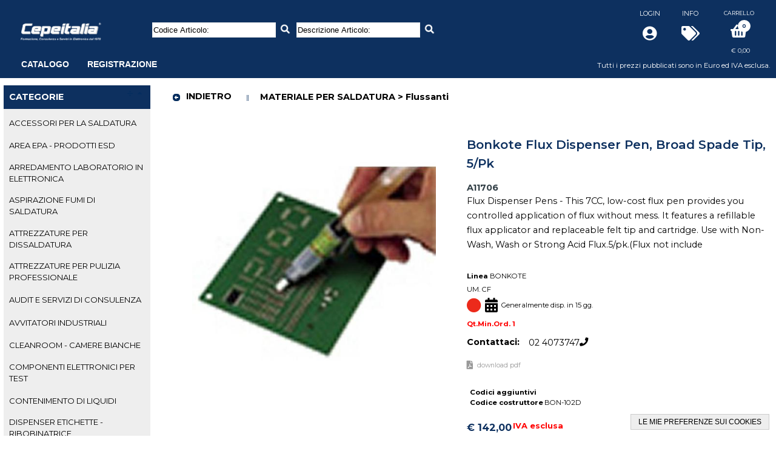

--- FILE ---
content_type: text/html; charset=utf-8
request_url: https://www.cepeitalia.it/wec/bonkote-flux-dispenser-pen-broad-spade-tip-5-pk/effe247c871a63150381360bb08a4f28/scheda_articolo/?forcelang=it
body_size: 48028
content:











<!DOCTYPE html PUBLIC "-//W3C//DTD XHTML 1.0 Strict//EN" "http://www.w3.org/TR/xhtml1/DTD/xhtml1-strict.dtd">
<html xmlns="http://www.w3.org/1999/xhtml" lang="it" xml:lang="it">
<head>

	

		<meta http-equiv="Content-Type" content="text/html; charset=UTF-8" />
		<meta http-equiv="Content-Language" content="it" />
		<meta name="abstract" content="" />
		<meta name="audience" content="all" />
		<meta name="page-topic" content="" />
		<meta name="page-type" content="" />
		<meta name="distribution" content="global" />
		<meta name="author" content="CEPEITALIA SRL" />
		<meta name="robots" content="index,follow,noarchive" />
		<meta name="revisit-after" content="4 days" />
		
			<meta name="keywords" content="flussanti-materiale per saldatura" />
			<meta name="publisher" content="CEPEITALIA SRL" />
			<meta name="copyright" content="CEPEITALIA SRL" />
		
		
		
			
				
				
					<link rel="alternate" hreflang="it" href="https://www.cepeitalia.it/wec/bonkote-flux-dispenser-pen-broad-spade-tip-5-pk/effe247c871a63150381360bb08a4f28/scheda_articolo/?forcelang=it" />
				
				<link rel="canonical" href="https://www.cepeitalia.it/wec/bonkote-flux-dispenser-pen-broad-spade-tip-5-pk/effe247c871a63150381360bb08a4f28/scheda_articolo/?forcelang=it" />
				
				
					<meta property="og:title" content="Bonkote Flux Dispenser Pen, Broad Spade Tip, 5/Pk" />
					<meta property="og:type" content="website" />
					<meta property="og:image" content="https://www.cepeitalia.it/wecinfoprod/immagini/202PR012.JPG" />
					<meta property="og:image:alt" content="Bonkote Flux Dispenser Pen, Broad Spade Tip, 5/Pk">
					<meta property="og:url" content="https://www.cepeitalia.it/wec/bonkote-flux-dispenser-pen-broad-spade-tip-5-pk/effe247c871a63150381360bb08a4f28/scheda_articolo/?forcelang=it" />
					
					
						<meta name="description" content="Flux Dispenser Pens - This 7CC, low-cost flux pen provides you controlled application of flux without mess. It features a refillable flux applicator and replaceable felt tip and cartridge. Use with Non-Wash, Wash or Strong Acid Flux.5/pk.(Flux not include" />
						<meta name="og:description" content="Flux Dispenser Pens - This 7CC, low-cost flux pen provides you controlled application of flux without mess. It features a refillable flux applicator and replaceable felt tip and cartridge. Use with Non-Wash, Wash or Strong Acid Flux.5/pk.(Flux not include" />
					
				
			
			
			
			
			
			
			<meta property="og:locale" content="it" />
			
				
			
			
			<meta property="og:site_name" content="Cepeitalia" />
			
		
		
	
	
	<title>
		
			
				
					Bonkote Flux Dispenser Pen, Broad Spade Tip, 5/Pk
					, Cepeitalia
				
			
		
	</title>

	
		
			
				<link rel="shortcut icon" href="/mediaweb/std_ec/images/favicon_1.ico" type="image/x-icon" />
				<link rel="icon" href="/mediaweb/std_ec/images/favicon_1.ico" type="image/x-icon" />
			
			
			
				<link rel="apple-touch-icon" href="/mediaweb/std_ec/images/apple-touch-icon_1.png" />
			
			
				<link rel="apple-touch-icon-precomposed" href="/mediaweb/std_ec/images/apple-touch-icon-precomposed_1.png">
			
			
				
					
						<link rel="apple-touch-icon" sizes="57x57" href="/mediaweb/std_ec/images/apple-touch-icon-57x57_1.png" />
					
				
					
						<link rel="apple-touch-icon" sizes="72x72" href="/mediaweb/std_ec/images/apple-touch-icon-72x72_1.png" />
					
				
					
						<link rel="apple-touch-icon" sizes="76x76" href="/mediaweb/std_ec/images/apple-touch-icon-76x76_1.png" />
					
				
					
						<link rel="apple-touch-icon" sizes="114x114" href="/mediaweb/std_ec/images/apple-touch-icon-114x114_1.png" />
					
				
					
						<link rel="apple-touch-icon" sizes="120x120" href="/mediaweb/std_ec/images/apple-touch-icon-120x120_1.png" />
					
				
					
						<link rel="apple-touch-icon" sizes="144x144" href="/mediaweb/std_ec/images/apple-touch-icon-144x144_1.png" />
					
				
					
						<link rel="apple-touch-icon" sizes="152x152" href="/mediaweb/std_ec/images/apple-touch-icon-152x152_1.png" />
					
				
					
						<link rel="apple-touch-icon" sizes="180x180" href="/mediaweb/std_ec/images/apple-touch-icon-180x180_1.png" />
					
				
			
		
	

	
	

	
		
			<link media="all" type="text/css" rel="stylesheet" href="/mediaweb/std_ec/css/themeroller_custom.css" />
		
		
		





<link rel="stylesheet" href="/mediaweb/CACHE/css/cab047e69a5c.css" type="text/css" media="all" />
		
		<style type="text/css" id="ccss">
			
		</style>
	
	
	
	

	
	
		
			


	<script type="text/javascript">
		var _iub = _iub || [];
		_iub.csConfiguration = {
				"lang": "it",
				"siteId": 1139891
,
				"cookiePolicyId": 76694473,
				"consentOnContinuedBrowsing": false,
				"askConsentAtCookiePolicyUpdate": true,
				"perPurposeConsent": true,
				"banner": {
					"acceptButtonDisplay": true,
					"customizeButtonDisplay": true,
					"rejectButtonDisplay": true,
					"listPurposes": true
				}
		};
	</script>
	<script type="text/javascript" src="//cdn.iubenda.com/cs/iubenda_cs.js" charset="UTF-8" async></script>


		
	
		
			<script type="text/javascript" src="https://code.jquery.com/jquery-3.1.1.min.js"></script>
			<script type="text/javascript" src="https://code.jquery.com/ui/1.12.1/jquery-ui.min.js"></script>
		
		<!-- <script type="text/javascript" src="/mediaweb/web/js/jquery.migrate.js"></script> -->
		
		<script type="text/javascript" src="/mediaweb/CACHE/js/6982b62e8b96.js"></script>
		
		
		<script type="text/javascript" src="/mediaweb/CACHE/js/39f7c6d79193.js"></script>
		 
		
			<script type="text/javascript" src="/mediaweb/web/js/i18n/jqgrid/grid.locale-it.js"></script>
		
		
		
			<script src="https://cdnjs.cloudflare.com/ajax/libs/jstree/3.3.3/jstree.min.js"></script>
		
		
		<script type="text/javascript" src="https://www.gstatic.com/charts/loader.js"></script>
		
		<script type="text/javascript">
			var is_listino_b2c = true;
			var is_checkout_as_guest = false;
			var go_to_prev_step_carrello = false;
			var go_to_next_step_carrello = false;
			var checkout_as_guest_auto_post = false;
			//google.charts.load('45', {packages: ['bar'], language: 'it'}); //https://github.com/google/google-visualization-issues/issues/2143
			google.charts.load('45', {packages: ['corechart'], language: 'it'});
			
			
			$.widget("ui.tooltip", $.ui.tooltip, {
				options: {
					content: function () {
						return $(this).prop('title');
					}
				}
			});
		</script>
		
		
		
		
		
		
	

	
		


<script type="text/javascript" src="/mediaweb/CACHE/js/d9c8f314243e.js"></script>
		


<script type="text/javascript" src="/mediaweb/CACHE/js/4f85c5015888.js"></script>
		
	
<script type="text/javascript" src="/mediaweb/CACHE/js/222ab8068d3c.js"></script>

		
		




	
	<script type="text/javascript">
	
		refresh_carrelli = function(all, cod_art_id)
		{
			if (all)
			{
				
            jQuery(function(){
                ajax_spinner($("#box_carrello"), {async : true});
            });
        
				
            jQuery(function(){
                ajax_spinner($("#box_carrello_ultra_sintetico"), {async : true});
            });
        
			}
			
			if ($("#jqg_carrello_input_rapido").length)
			{
				expand_row_id = cod_art_id;
				$("#jqg_carrello_input_rapido").trigger("reloadGrid");
			}
			
			if ($("#jqg_prezzi_sconti_omaggi_agente").length)
				$("#jqg_prezzi_sconti_omaggi_agente").trigger("reloadGrid");
			
			if ($("#tab_carrello").length && $("#tab_carrello").css("display") == "block")
			{
				
					var id_tabs = $("#tab_carrello").parent().attr("id");
				
				
				var n_tabs = 0;
				if (id_tabs == "tabs-vetrina")
					n_tabs = n_tabs_vetrina;
				else if (id_tabs == "tabs-catalogo")
					n_tabs = n_tabs_catalogo;
				else if (id_tabs == "tabs-carrello")
					n_tabs = n_tabs_carrello;
				else if (id_tabs == "tabs-prezzi_sconti_omaggi_agente")
					n_tabs = n_tabs_prezzi_sconti_omaggi_agente;
				else if (id_tabs == "tabs-import_carrello_file")
					n_tabs = n_tabs_import_carrello_file;
				
				if (n_tabs) //Paraculo
				{
					
						if ($("#" + id_tabs).tabs("option", "active") == n_tabs - 1)
							$("#" + id_tabs).tabs("load", n_tabs - 1);
						else 
							$("#" + id_tabs).tabs("option", "active", n_tabs - 1);
					
				}
			}
		}
	
		//if (typeof basket_add_item != 'function') //Define it once
		//{
		basket_add_item = function(form, options) {
			
			options = options || {};
			var configurabile_componenti = ("configurabile_componenti" in options ? options["configurabile_componenti"] : null);
			
			var pk_mgartbase = $(form).attr("pk_mgartbase");
			
			$(form).find("ul.errorlist").each(function(){
				$(this).css("display", "none");
			});
			
			var parent_div = "";
			var is_varianti = false;
			if ($(form).parents("div.box.articolo_varianti_box").length) //Must be the first one ('cause contained in the next tested ones)
			{
				is_varianti = true;
				parent_div = "div.articolo_input_errori";
			}
			else if ($(form).parents("div.content.catalogo_content").length)
			{
				parent_div = "div.content.catalogo_content";
				if ($(form).parents("div.catalogo_box.catalogo_matrix").length)
					parent_div = "";
			}
			else if ($(form).parents("div.content.vetrina_content").length)
				parent_div = "div.content.vetrina_content";
			
			if (parent_div)
			{
				if (is_varianti)
					$(form).find(parent_div).css("min-height", "");
				else
					$(form).parents(parent_div).css("min-height", "");
			}
			
			var qtas = [];
			var qta_omags = [];
			var tp_omags = [];
			var prz_agentes = [];
			var sc_agentes = [];
			
			var qta_total = 0;
			
			$(form).find("input[id=id_qta]").each(function(){
				var prg_art = $(this).attr("prg_art");
				var value = $(this).val();
				qta_total += parseInt(value) || 0;
				qtas.push("qta_" + prg_art + "=" + value);
			});
			
			$(form).find("input[id=id_qta_omag]").each(function(){
				var prg_art = $(this).attr("prg_art");
				var value = $(this).val();
				qta_total += parseInt(value) || 0;
				qta_omags.push("qta_omag_" + prg_art + "=" + value);
			});
			
			$(form).find("select[id=id_tp_omag]").each(function(){
				var prg_art = $(this).attr("prg_art");
				var value = $(this).val();
				tp_omags.push("tp_omag_" + prg_art + "=" + value);
			});
			
			$(form).find("input[id=id_prz_agente]").each(function(){
				var prg_art = $(this).attr("prg_art");
				var value = $(this).val();
				prz_agentes.push("prz_agente_" + prg_art + "=" + value);
			});
			
			$(form).find("input[id=id_sc_agente]").each(function(){
				var prg_art = $(this).attr("prg_art");
				var value = $(this).val();
				sc_agentes.push("sc_agente_" + prg_art + "=" + value);
			});
			
			qtas = qtas.join("&");
			qta_omags = qta_omags.join("&");
			tp_omags = tp_omags.join("&");
			prz_agentes = prz_agentes.join("&");
			sc_agentes = sc_agentes.join("&");
			
			if (is_varianti && qta_total == 0) {
				var text = 'Quantità non valida';
				myjgrowl('alert', text, {sticky : false, header : 'CARRELLO'}, text);
				return;
			}
			
			// Replaced by qta_total check
			//if (!qtas)
				//return;
			
			var data = {"pk_mgartbase" : pk_mgartbase,
						"search_alias" : $(form).attr("search_alias"),
						"qtas" : qtas,
						"qta_omags" : qta_omags,
						"tp_omags" : tp_omags,
						"prz_agentes" : prz_agentes,
						"sc_agentes" : sc_agentes,
						"comet_seed" : $("#comet_seed").attr("seed")
						};
			
			if ($(form).find("#articolo_configurabile_configuratore").length)
				data["configurabile_componenti"] = JSON.stringify(basket_configurabile_get_componenti(form));
			
			$.when(get_csrftoken()).done(function(){
				
				data["csrfmiddlewaretoken"] = get_csrftoken();
				
				$.ajax({
					url : '/wec/ajax/carrello/add_item/',
					//async : false, // Deprecated! Use 'spin' to avoid user interaction
					type : "POST",
					dataType : "json",
					data : data,
					beforeSend : function (xhr) {
						$("#body").spin('start');
					}
				}).fail(function(XMLHttpRequest, textStatus, errorThrown){
					ajaxerror(XMLHttpRequest, textStatus, errorThrown);
				}).done(function(data, textStatus){
					
					var text = 'Articolo: ' + data.cod_art;
					text += '<br />';
					
					if (data.err)
					{
						text += 'Errori in inserimento nel carrello';
						myjgrowl('alert', text, {sticky : false, header : 'CARRELLO'}, text);
						
						var max_outer_height = 0;
						
						$(form).find("input[id=id_qta]").each(function(){
							var prg_art = $(this).attr("prg_art");
							if (data["err_text_prg_arts"][prg_art])
							{
								$(form).find("ul.errorlist[prg_art=" + prg_art + "] li").html(data["err_text_prg_arts"][prg_art]);
								$(form).find("ul.errorlist[prg_art=" + prg_art + "]").css("display", "block");
								
								var outer_height = $(form).find("ul.errorlist[prg_art=" + prg_art + "]").outerHeight(true);
								if (outer_height > max_outer_height)
									max_outer_height = outer_height;
							}
						});
						
						if (parent_div)
						{
							if (is_varianti)
							{
								var min_height = parseInt($(form).find(parent_div).css("min-height")) || 0;
								$(form).find(parent_div).css("min-height", (min_height + max_outer_height + 2) + "px");
							}
							else
							{
								var min_height = parseInt($(form).parents(parent_div).css("min-height")) || 0;
								$(form).parents(parent_div).css("min-height", (min_height + max_outer_height) + "px");
							}
						}
						
						return;
					}
					
					text += 'Inserito nel carrello';
					myjgrowl('info', text, {sticky : false, header : 'CARRELLO'});
					
					// NOTA: non tracciamo gli omaggi
					var track_data_contents = [];
					var track_data = {
						cod_cli : '',
						cod_art : data.cod_art,
						contents : track_data_contents
					};
					
					qtas.split("&").forEach(function(item, index){
						var prg_art = item.split("=")[0].split("_")[1];
						var quantity = item.split("=")[1] || "0";
						
						if (parseInt(quantity)) {
							if (is_varianti)
								track_data_contents.push({id: track_data.cod_art + "[" + prg_art + "]", quantity : quantity});
							else
								track_data_contents.push({id: track_data.cod_art, quantity : quantity});
						}
					});
					
					if (track_data_contents.length) {
						
							_my_gaq_push(['_trackEvent', 'CARRELLO', 'Add', JSON.stringify(track_data)]);
						
							
						
					}
					
					refresh_carrelli(true, data.cod_art_id);
					
					//TODO: ripristinare default nei campi di input qta?
	
				}).always(function(){
					$("#body").spin('stop');
				});
			});
		};
		//}
		
		basket_configurabile_get_componenti = function(form) {
			var componenti = [];
			
			$(form).find(".articolo_configurabile_componente").each(function(offset, htmlel){
				
				if ($(htmlel).hasClass("is_single_choice") && (!$(htmlel).find("input.componente_selector").prop("checked") || $(htmlel).hasClass("is_dummy_choice")))
					return;
				
				var qta = parseInt($(htmlel).find("input[name=qta_componente]").val());
				if (!qta)
					return;
				
				var data_componente = {
					"pk_mgarticolo" : $(htmlel).attr("pk_mgarticolo"),
					"qta" : qta
				};
				
				componenti.push(data_componente);
			});
			
			return componenti;
		};
		
		basket_edit_item = function(form) {
			var pk_rordinecarrello = $(form).attr("pk_rordinecarrello");
			
			var qta = $(form).find("input[id=id_qta]").val();
			qta = $.trim(qta);
			
			if (!qta)
				return false;
			
			var data = {"pk_rordinecarrello" : pk_rordinecarrello,
						"qta" : qta,
						"comet_seed" : $("#comet_seed").attr("seed")
			};
			
			var is_configurabile_componenti = false;
			if ($(form).find("#articolo_configurabile_configuratore").length) {
				is_configurabile_componenti = true;
				data["configurabile_componenti"] = JSON.stringify(basket_configurabile_get_componenti(form));
			}
			
			$.when(get_csrftoken()).done(function(){
				
				data["csrfmiddlewaretoken"] = get_csrftoken();
				
				$.ajax({
					url : '/wec/ajax/carrello/edit_item/',
					//async : false, // Deprecated! Use 'spin' to avoid user interaction
					type : "POST",
					dataType : "json",
					data : data,
					beforeSend : function (xhr) {
						$("#body").spin('start');
					}
				}).fail(function(XMLHttpRequest, textStatus, errorThrown){
					ajaxerror(XMLHttpRequest, textStatus, errorThrown);
				}).done(function(data, textStatus){
					
					var text = '';
					if (data.cod_art)
					{
						text += 'Articolo: ' + data.cod_art;
						if (data.des_articolo_var)
							text += ' ' + data.des_articolo_var;
						text += '<br />';
					}
					
					if (is_configurabile_componenti) {
						var articolo_input_errori = $(form).find("#id_qta").parents(".articolo_input_qta").first().siblings(".articolo_input_errori").first();
						articolo_input_errori.find("ul.errorlist li").html("");
						articolo_input_errori.find("ul.errorlist").css("display", "none");
					}
					
					if (data.err)
					{
						var sticky = true;
						
						if (data.autoreload)
						{
							sticky = false;
							refresh_carrelli(true, data.cod_art_id);
						}
	
						text += 'Errori nella modifica del carrello';
						text += '<br />';
						text += data.err_text;
						
						if (is_configurabile_componenti) {
							articolo_input_errori.find("ul.errorlist li").html(data.err_text);
							articolo_input_errori.find("ul.errorlist").css("display", "block");
						}
						else
							myjgrowl('alert', text, {sticky : sticky, header : 'CARRELLO'}, 'Errori nella modifica del carrello');
													
						return;
					}
				
					text += 'Modificato nel carrello';
					myjgrowl('info', text, {sticky : false, header : 'CARRELLO'});
					
					refresh_carrelli(true, data.cod_art_id);
					
				}).always(function(){
					$("#body").spin('stop');
				});
			});
		};
		
		basket_remove_item = function(item) {
			var pk_rordinecarrello = $(item).parents("form").attr("pk_rordinecarrello");
			
			var data = {"pk_rordinecarrello" : pk_rordinecarrello,
						"comet_seed" : $("#comet_seed").attr("seed")};
			
			$.when(get_csrftoken()).done(function(){
				
				data["csrfmiddlewaretoken"] = get_csrftoken();
				
				$.ajax({
					url : '/wec/ajax/carrello/remove_item/',
					//async : false, // Deprecated! Use 'spin' to avoid user interaction
					type : "POST",
					dataType : "json",
					data : data,
					beforeSend : function (xhr) {
						$("#body").spin('start');
					}
				}).fail(function(XMLHttpRequest, textStatus, errorThrown){
					ajaxerror(XMLHttpRequest, textStatus, errorThrown);
				}).done(function(data, textStatus){
					
					if (!data.err)
					{
						var text = 'Articolo: ' + data.cod_art;
						if (data.des_articolo_var)
							text += ' ' + data.des_articolo_var;
						text += '<br />';
						
						text += 'Rimosso dal carrello';
						myjgrowl('info', text, {sticky : false, header : 'CARRELLO'});
					}
					
					refresh_carrelli(true, data.cod_art_id);
					
				}).always(function(){
					$("#body").spin('stop');
				});
			});
		};
		
		basket_remove_all = function(carrello_id) {
		
			if (!bootbox.confirm('Conferma svuotamento carrello?'))
				return;
		
			var data = {"pk_tordinicarrello" : carrello_id,
						"comet_seed" : $("#comet_seed").attr("seed")};
			
			$.when(get_csrftoken()).done(function(){
				
				data["csrfmiddlewaretoken"] = get_csrftoken();
				
				$.ajax({
					url : '/wec/ajax/carrello/remove_all/',
					//async : false, // Deprecated! Use 'spin' to avoid user interaction
					type : "POST",
					dataType : "json",
					data : data,
					beforeSend : function (xhr) {
						$("#body").spin('start');
					}
				}).fail(function(XMLHttpRequest, textStatus, errorThrown){
					ajaxerror(XMLHttpRequest, textStatus, errorThrown);
				}).done(function(data, textStatus){
					
					if (!data.err)
					{
						var text = 'Carrello svuotato';
						myjgrowl('info', text, {sticky : false, header : 'CARRELLO'});
					}
					
					refresh_carrelli(true);
					
				}).always(function(){
					$("#body").spin('stop');
				});
			});
		};
		
		basket_show = function(carrello_id, step) {
			
			var data = {"pk_tordinicarrello" : carrello_id};
			
			if ($("#tab_carrello").length) {
				open_tab_carrello(step);
				scroll_top_helper("#tab_carrello");
			}
			else
			{
				ajax_history_register(basket_show, arguments);
				
				menuitem_reset_focus();
				
				var url = '/wec/ajax/carrello/';
				url += '?step=' + step
				
				set_ajax_loader("areacenter_content", url);
				
            jQuery(function(){
                ajax_spinner($("#areacenter_content"), {async : true});
            });
        
				
				scroll_top_helper("#areacenter_content");
			}
		};
		
		basket_fast_set_by_alias = function(cod_art, prg_art, cod_alias) {
			$("#id_veloce-cod_art").val(cod_art);
			$("#id_veloce-prg_art").val(prg_art);
			$("#id_veloce-cod_agg").val(cod_alias);
			basket_fast_add_item($(".carrello_veloce form")[0], true);
		};
		
		basket_fast_add_item = function(form, force_cod_art) {
			$(form).find("ul.errorlist").css("display", "none");
			
			$(form).find("div.aliases").css("display", "none");
			$(form).find("div.aliases tbody").html("");
			
			var cod_art = $.trim($(form).find("input[id=id_veloce-cod_art]").val());
			var prg_art = "";
			var cod_agg = "";
			var qta = $.trim($(form).find("input[id=id_veloce-qta]").val());
			var qta_omag = $.trim($(form).find("input[id=id_veloce-qta_omag]").val());
			var tp_omag = $.trim($(form).find("select[id=id_veloce-tp_omag]").val());
			var prz_agente = $.trim($(form).find("input[id=id_veloce-prz_agente]").val());
			var sc_agente = $.trim($(form).find("input[id=id_veloce-sc_agente]").val());
			
			var data = {"cod_art" : cod_art,
						"prg_art" : prg_art,
						"cod_agg" : cod_agg,
						"qta" : qta,
						"qta_omag" : qta_omag,
						"tp_omag" : tp_omag,
						"prz_agente" : prz_agente,
						"sc_agente" : sc_agente,
						"comet_seed" : $("#comet_seed").attr("seed")
						};
			
			if (force_cod_art) {
				data["force_cod_art"] = 1;
				data["prg_art"] = $.trim($(form).find("input[id=id_veloce-prg_art]").val());
				data["cod_agg"] = $.trim($(form).find("input[id=id_veloce-cod_agg]").val());
			}
			
			$.when(get_csrftoken()).done(function(){
				
				data["csrfmiddlewaretoken"] = get_csrftoken();
				
				$.ajax({
					url : '/wec/ajax/carrello/fast/add_item/',
					//async : false, // Deprecated! Use 'spin' to avoid user interaction
					type : "POST",
					dataType : "json",
					data : data,
					beforeSend : function (xhr) {
						$("#body").spin('start');
					}
				}).fail(function(XMLHttpRequest, textStatus, errorThrown){
					ajaxerror(XMLHttpRequest, textStatus, errorThrown);
				}).done(function(data, textStatus){
					
					var text = 'Articolo: ' + data.cod_art;
					text += '<br />';
					
					if (data.err)
					{
						text += 'Errori in inserimento nel carrello';
						myjgrowl('alert', text, {sticky : false, header : 'CARRELLO'});
						
						$(form).find("ul.errorlist li").html(data.err_text);
						$(form).find("ul.errorlist").css("display", "block");
						
						if (data.aliases.length)
						{
							for (var i = 0; i < data.aliases.length; i++)
							{
								var row = data.aliases[i];
								
								var item = $("#alias_template tbody").clone();
								
								$(item).find("tr").addClass("ui-body-" + (i % 2 == 0 ? "c" : "d"));
								
								$(item).find("td.articolo_codice a").html(row.cod_art);
								$(item).find("td.articolo_alias").html(row.cod_agg);
								$(item).find("td.articolo_descrizione_60").html(row.des_articolo);
								$(item).find("td.fornitore_descrizione").html(row.des_ragsoc);
								
								$(form).find("div.aliases tbody").append(item.html());
								
								var func = "basket_fast_set_by_alias('" + row.cod_art + "', '" + row.prg_art + "', '" + row.cod_agg + "'); return false;";
								$("div.aliases tbody td.articolo_codice a", form).last().attr("onclick", func);
							}
							
							$(form).find("div.aliases").css("display", "block");
						}
						
						
						
						return;
					}
					
					text += 'Inserito nel carrello';
					myjgrowl('info', text, {sticky : false, header : 'CARRELLO'});
					
					// NOTA: non tracciamo gli omaggi
					if (parseInt(qta)) {
						
						var track_data_contents = [{id: data.cod_art, quantity: qta}];
						var track_data = {
							cod_cli : '',
							cod_art : data.cod_art,
							contents : track_data_contents
						};
						
						
							_my_gaq_push(['_trackEvent', 'CARRELLO', 'Add', JSON.stringify(track_data)]);
						
							
						
					}
					
					refresh_carrelli(true, data.cod_art_id);
					
				}).always(function(){
					$("#body").spin('stop');
				});
			});
		};
		
	</script>



<script type="text/javascript">

	show_varianti = function(cod_art_id, contesto, options)
	{
		options = options || {};
		var id_handle = "spoiler_varianti_" + cod_art_id + "_" + contesto;
		var id_content = "spoiler_varianti_content_" + cod_art_id + "_" + contesto;
		
		var show_alias = ("show_alias" in options ? options["show_alias"] : 0);
		
		var url = '/wec/ajax/scheda_articolo/spoiler_varianti/123/';
		url = url.replace("/123/", "/" + cod_art_id + "/");
		
		url += '?show_alias=' + show_alias;
		
		if ($("#" + id_content).attr("url"))
		{
			//Gia' caricato
			if ($("#" + id_content).css("display") == "block")
			{
				$("#" + id_content).css("display", "none");
				$("#" + id_handle + " a").text("Mostra varianti");
			}
			else
			{
				$("#" + id_content).css("display", "block");
				$("#" + id_handle + " a").text("Nascondi varianti");
			}
			return;
		}
		
		set_ajax_loader(id_content, url);
		ajax_spinner($("#" + id_content));
		
		$("#" + id_handle + " a").text("Nascondi varianti");
	}
	
</script>
		




<script type="text/javascript" src="/mediaweb/CACHE/js/f3dc0425b219.js"></script>
	
	
	
		
		
			
			
			
			
			
		
			<script class="_iub_cs_activate" type="text/plain"
				async src="https://www.googletagmanager.com/gtag/js?id=G-D9JFNFVCCL">
			</script>
			
			<script class="_iub_cs_activate-inline" type="text/plain">
				window.dataLayer = window.dataLayer || [];

				function gtag(){
					dataLayer.push(arguments);
				}
				
				gtag('js', new Date());
				gtag('config', 'G-D9JFNFVCCL', {'anonymize_ip': true});
			</script>
			
			
			<script type="text/javascript">
				function _my_gaq_push(data){
					
					// Verifica se oggetto disponibile (ancora bloccato da iubenda)
					if (typeof(dataLayer) === "undefined")
						return;
						
					// Conversione dell'oggetto 'data' utile al vecchio sistema google analytics al nuovo sistema google tag manager
					
					if (data.length < 3) // Ignoriamo tracciature non supportabili (sprovviste di action+category)
						return;
					
					var action = data[2];
					var event_category = data[1];
					var event_label = data.slice(3);
					
					gtag('event', action, {event_category : event_category, event_label : event_label});
				}
			</script>
		
	
	
	
		
	
	
	
		<script type="text/javascript">
		
			
			
				var my_hash_change = 1;
			
				hashchange = function() {
					
					if (window.location.hash == "#" || 
						window.location.hash == "") //This happens with an 'a' tag with href='#' (in all browers but IE <= 11)
					{
						//I'm sending the user at '#mainfake' (a "fake step"). This trick will trigger the execution of this function again
						//to change the hash to '#main'. So if the user uses the back browser button he will get the right message.
						my_hash_change += 1;
						window.location.hash = '#mainfake';
						return;
					}
					
					my_hash_change = Math.max(my_hash_change - 1, 0);
					
					if (my_hash_change <= 0)
					{
						my_hash_change = 1;
						
						
							ajax_history_back();
							return;
						
					}
					
					if (window.location.hash == '#main')
						return;
					
					my_hash_change += 1;
					window.location.hash = '#main';
				}
			
				$(window).on('hashchange', function() {
					//if (navigator.userAgent.match(/(Opera\/|OPR\/)/g)) // If Opera browser
					if ($.browser.opera)
						window.setTimeout(hashchange, 100); //Without setTimeout there are problems with link via 'a' tag with href='#'
					else
						hashchange();
				});
			

			var beforeunload_function = function (arg) {
				var e = arg || window.event;
				// For IE and Firefox prior to version 4
				if (e)
					e.returnValue = 'Confermi abbandono del sito?';
				return 'Confermi abbandono del sito?';
			};
		
			
		</script>
	
	
</head>

<body>
	<div id="body" class="themeroller_custom site_1 
		
			has_carrello
			
		
		is_listino_b2c
	" seed="17694403268797346">
		
		
			
				
			
			
			
				
					







<script src="https://cdn.jsdelivr.net/npm/sockjs-client@1.1.4/dist/sockjs.min.js"></script>
<script src="https://cdn.jsdelivr.net/npm/websocket-multiplex@0.1.0/multiplex_client.js"></script>

<div id="comet_seed" seed="17694403268797346"></div>

<a id="superbox_comet_website_update" href="#comet_website_update" rel="superbox[content][475x286]" style="display:none;"></a>

<div id="comet_website_update" style="display:none;">
	<div>
	</div>
	<br />
	<div>
	</div>
</div>

<script type="text/javascript">

	var comet_request_session_key = null;
	var comet_session_check = null;
	var comet_try_reconnect = 0;
	var comet_start_time = null;
	
	var real_sockjs = null;
	var multiplexer = null;
	var fake_sockjs_update = null;
	var fake_sockjs_login_logout = null;
	var fake_sockjs_agente_scelta_cliente = null;
	var fake_sockjs_refresh_carrelli = null;

	comet_connect = function(){
		
		// Se sta già provando a connettersi o è già connesso, abortisce.
		if (real_sockjs && real_sockjs.readyState !== SockJS.CLOSED)
			return;
		
		comet_request_session_key = Cookies.get('sessionid');
		comet_start_time = new Date();
		
		//https://github.com/sockjs/sockjs-client/wiki/How-to-compose-apps-using-WebSockets
		//https://github.com/sockjs/websocket-multiplex
		
		real_sockjs = new SockJS('https://www.cepeitalia.it/comet_server/client_socket');
		
		real_sockjs.onopen = function() {
			//console.log('open');
			comet_try_reconnect = 0;
		};
		
		real_sockjs.onmessage = function(e) {
			//console.log('message', e.data);
		};
		
		real_sockjs.onerror = function(e) {
			//console.log('error', e.data);
			real_sockjs.close();
		};
		
		real_sockjs.onclose = function() {
			// This event happens on failed connection too
			//console.log('close');
			if (comet_try_reconnect >= 0) {
				comet_try_reconnect = Math.min(comet_try_reconnect + 1, 10);
				window.setTimeout(comet_connect, comet_try_reconnect * 1000);
			}
		};
		
		// Se per qualche motivo rimane de-sincronizzato con un vecchio cookie di sessione, ristabilisce una nuova connessione.
		// Oppure se è passato un certo periodo di tempo ristabiliamo la connessione per aiutare apache a chiudere i suoi processi
		// che sono ancora in gracefully state perchè questa connessione è ancora attiva
		if (comet_session_check)
			window.clearInterval(comet_session_check);
		
		comet_session_check = window.setInterval(function(){
			
			var now = new Date();
			var timeDiff = now - comet_start_time;
			timeDiff /= 1000; // Strip milliseconds
			var seconds = Math.round(timeDiff);
			
			//console.log(comet_request_session_key + " - " + Cookies.get('sessionid'));
			
			if (comet_request_session_key != Cookies.get('sessionid') || seconds >= 3600 * 2) {
				window.clearInterval(comet_session_check);
				comet_session_check = null;
				real_sockjs.close();
			}
		}, 10000);
		
		multiplexer = new WebSocketMultiplex(real_sockjs);
		
		// update channel
		
		fake_sockjs_update = multiplexer.channel('website_update');
		
		fake_sockjs_update.onmessage = function(e){
			//console.log('message fake_sockjs_update', e.data);
			
			try {var data = JSON.parse(e.data);}
			catch (err) {return;}
			
			if ($.md5(data["keycode"]) == "ae92035d971fefadc0cb04feea419b72")
			{
				
				
				
				
				$("#superbox_comet_website_update").magnificPopup({
					type: 'inline',
					modal: true,
					showCloseBtn: false,
					closeOnBgClick: false,
					closeOnContentClick: false
				});
				
				if (parseInt(data["block"])) {
					$("#comet_website_update div:first").append('ATTENZIONE! A seguito di un aggiornamento il sito si ricaricherà tra pochi secondi. Ci scusiamo per il disagio');
					$('#comet_website_update').spin('start');
				}
				else
					$("#comet_website_update div:first").append('ATTENZIONE! Ci scusiamo per il disagio. A seguito di un aggiornamento del sito è opportuno ricaricare la pagina del sito pena un potenziale malfunzionamento dello stesso. Se non provvedete da soli, la pagina si auto ricaricherà in secondi: ' + (data["autorefreshtime"] / 1000));
				$("#comet_website_update div:last").append('<img src="/mediaweb/web/images/lavoriincorso.jpg" alt="" />');
				$("#superbox_comet_website_update").click();
				$("#comet_website_update").css("display", "block");
				
				$("*").click(function(e){
					e.stopImmediatePropagation();
				});
				
				window.setTimeout(function(){
					unbind_beforeunload();
					window.location.reload(true);
				}, data["autorefreshtime"]);
			}
		}
		
		// login/logout channel
		
		
			fake_sockjs_login_logout = multiplexer.channel('website_login_' + comet_request_session_key);
		
		
		fake_sockjs_login_logout.onmessage = function(e){
			//console.log('message fake_sockjs_login_logout', e.data);
			
			try {var data = JSON.parse(e.data);}
			catch (err) {return;}
			
			
			if (data.comet_seed != $("#comet_seed").attr("seed"))
			{
				window.setTimeout(function(){
					$("#body").spin("start");
					comet_try_reconnect = -1;
					if (typeof(unbind_beforeunload) == "function")
						unbind_beforeunload();
					
					
						
							window.location = "/wec/";
						
					
					
				}, 500);
			}
		}
		
		
		
		// refresh carrelli channel
		
		
			fake_sockjs_refresh_carrelli = multiplexer.channel('refresh_carrelli_anonymous_user_' + comet_request_session_key);
		
		
		fake_sockjs_refresh_carrelli.onmessage = function(e){
			//console.log('message fake_sockjs_refresh_carrelli', e.data);
			
			try {var data = JSON.parse(e.data);}
			catch (err) {return;}
			
			
			if (data.sessionid != Cookies.get("sessionid") || data.comet_seed != $("#comet_seed").attr("seed")) {
				
				window.setTimeout(function(){
					refresh_carrelli(true, data.cod_art_id);		
				}, 500);
			}
		}
	}
	
	jQuery(function() {
		comet_connect();
	});
</script>


				
			
		
			
	

<div id="header">
	
		




<div id="header_top">
	<div class="logo_head">
<p><a href="/"><img src="/images/Logo-Cepeitalia-bianco.png" title="Cepeitalia" alt="Cepeitalia" width="135" height="40" /></a></p>
</div>
<div class="prezzi-header" style="position: absolute; right: 10px; top: 100px; font-size: 0.8em;">
<p id="infoprezzi">Tutti i prezzi pubblicati sono in Euro ed IVA esclusa.</p>
<p id="infoprezzib2b" style="display: none;">Tutti i prezzi pubblicati sono in Euro ed IVA esclusa</p>
</div><script type="text/javascript">
$(document).ready(function(){
if (is_listino_b2c == false) {
        infoprezzi.style.display = 'none';
        infoprezzib2b.style.display = 'block';
};
});
</script>
	
	
	
	
	<div id="header_top_toolbar">
		<ul class="sortable">
		
			
		
			
			
			
			
			
			
			
			
			
			
			
			
			
			
			
			
			
				
			
				<li id="header_top_toolbar_box_extra" pos="4">
					<div class="header_top_toolbar_item" id_alias="box_extra">
						
							<img src="/mediaweb/std_ec/images/toolbar_extra_it.png" alt="INFO" title="INFO" />
						
						<span class="img_as_text">INFO</span>
					</div>
					<div class="header_top_toolbar_content" id="header_top_toolbar_box_extra" url="/wec/ajax/box/extra/toolbar/" sortable="box">
						
	<div id="toolbar_box_extra" class="box" style="display:none;">

		
	<div class="title">
		INFO
	</div>

		
		

	
	
	
	
	<div class="content" >
		<ul>
		    
		    	



<li class="cms_menu_item   " menuid="602">
	
		<a title="News 1"
			
				
					
	    				url="/wec/ajax/vetrina/"
	    				params="param=602&amp;des=News 1"
	    			
	    			target="areacenter_content"
	    		
			
		>
			
			News
		</a>
		
		
	
</li>
		    	
		    
		    	



<li class="cms_menu_item   " menuid="603">
	
		<a title="News 2"
			
				
					
	    				url="/wec/ajax/vetrina/"
	    				params="param=603&amp;des=News 2"
	    			
	    			target="areacenter_content"
	    		
			
		>
			
			Link utili
		</a>
		
		
	
</li>
		    	
		    
		</ul>
	</div>
	
	<script type="text/javascript">
	
		jQuery(function() {
			//Warning: this runs twice 'cause of do_collapsable
			//so check the 'collapsable' attribute to register events
		
			if (!$("#box_extra div.title[collapsable=collapsable]").length)
			{
		        $("#box_extra .cms_menu_item").each(function(offset, htmlel) {
				
					$(htmlel).click(function(){
						return menuitem_cms_click(this);
					});
				});
			}
	        
	        //This must be the last one!
	        do_collapsable("box_extra");
	        
	        //Se vuoto, lo elimino
			
	    });
	</script>
	

	
	<script type="text/javascript">
	
		jQuery(function() {
			
			//Don't know why this run twice, so I'll check a state to run just once
			if (!$("#toolbar_box_extra[registered=registered]").length)
			{
				$("#toolbar_box_extra").attr("registered", "registered");
				
				$("#toolbar_box_extra .cms_menu_item").each(function(offset, htmlel) {
				
					$(htmlel).click(function(){
						return menuitem_cms_click(this);
					});
				});
				
		        //Se vuoto, lo elimino
				
			}
	    });
	</script>
	


	</div>

					</div>				
				</li>
			
			
			







	

	<li id="header_top_toolbar_box_carrello_ultra_sintetico" pos="5">
		<div id="box_carrello_ultra_sintetico" url="/wec/ajax/box/carrello/ultra_sintetico/" class="header_top_toolbar_item" id_alias="box_carrello">
			
	<div  class="box" 
>

		
	<div class="title ui-widget-header">
		<a href="#" onclick="basket_show('', 0); return false;">
			<span class="img_as_text">CARRELLO</span>
			<span class="carrello_ultra_sintetico_pezzi">0</span>
			<span>
				<img title="CARRELLO" alt="CARRELLO" src="/mediaweb/std_ec/images/carrello_visualizza.png" />
			</span>
		</a>
	</div>

		
		
	<div id="carrello_ultra_sintetico" class="content ui-widget-content">
		<div class="carrello_ultra_sintetico_piede carrello_ultra_sintetico_totale">
			<span>&#8364; 0,00</span>
		</div>
	</div>


	</div>

		</div>
	</li>

	

			
			
			
			
			
				






<li id="header_top_toolbar_box_login" pos="0">
	<div class="header_top_toolbar_item" id_alias="box_login">
		
			<a class="ajaxlink" href="#" url="/wec/web_login_ec/">
				
					<img src="/mediaweb/std_ec/images/toolbar_login_it.png" alt="LOGIN" title="LOGIN" />
				
				<span class="img_as_text">LOGIN</span>
			</a>	
		
	</div>
</li>
			
			
				
		</ul>
	</div>
	
</div>

<script type="text/javascript">

	
	var header_top_toolbar_content_select_open = false;
	
	jQuery(function() {
	
		do_sortable("header_top_toolbar", null, "div.header_top_toolbar_item", "li > div[id_alias]", "id_alias");
	
		$("#header_top_toolbar > ul > li").mouseenter(function(){
		
			var fatherID = $(this).attr("id");
			var childID = fatherID.replace("header_top_", "");
			
			if (header_top_toolbar_content_select_open && header_top_toolbar_content_select_open != fatherID) {
				header_top_toolbar_content_select_open = false;
				$("#header_top_toolbar > ul > li:not(#" + fatherID + ")").mouseleave();
			}
			
			$("#" + childID).show();
			
			$("#" + childID + " > .content").css("display", "block"); //If collapsed
			
			var width = $("#" + childID).attr("orig-width") || $("#" + childID).width();
			$("#" + childID).attr("orig-width", width);
			var offset = width - $("#" + fatherID + " .header_top_toolbar_item").width();
			
			$("#" + childID).position({of : "#" + fatherID, at : "left bottom", my : "left-" + offset + " top"});
		});
		
		$("#header_top_toolbar > ul > li").mouseleave(function(){
			var fatherID = $(this).attr("id");
			var childID = fatherID.replace("header_top_", "");
			
			if (header_top_toolbar_content_select_open === false)
				$("#" + childID).hide();
		});
		
		$('#header_top_toolbar > ul > li > div.header_top_toolbar_content select').click(function(e){
			var fatherID = $(this).parents(".header_top_toolbar_content").parent().attr("id");
			
			if (header_top_toolbar_content_select_open === false)
				header_top_toolbar_content_select_open = fatherID;
			else if (header_top_toolbar_content_select_open == fatherID)
				header_top_toolbar_content_select_open = false;
			
		    e.stopPropagation();
		});
		
		$("#body").click(function(){
			if (header_top_toolbar_content_select_open) {
				header_top_toolbar_content_select_open = false;
				$("#header_top_toolbar > ul > li").mouseleave();
			}
		});
		
	});
	
</script>

	

	
		<div id="header_menu_wrapper">
			<div id="header_menu">
				
					





<div id="header_menuleft" style="display:none;">
	<ul id="menuleft" class="horizontal">
	    <li class="current">
	    	<a class="my-ui-state-focus"
	    		url="/wec/ajax/vetrina/"
	    		target="areacenter_content"
	    		
    				params="param=690"
	    		
	    	>
	    		
	    			Catalogo
	    		
	    	</a>
	    </li>
	    
	    
	    	



<li class="cms_menu_item  cms_menu_item_mainmenu " menuid="319">
	
		<a title="Registrazione"
			
				
					
	    				url="/wec/ajax/vetrina/"
	    				params="param=319&amp;des=Registrazione"
	    			
	    			target="areacenter_content"
	    		
			
		>
			
			Registrazione
		</a>
		
		
			
			
					
		
	
</li>
	    
	    
	    
	</ul>
</div>

<script type="text/javascript">
		
    jQuery(function() {
    	$("#menuleft").menu({
    		select: menuitem_cms_click,
    		icons : {submenu : "ui-icon-triangle-1-s"},
    		position : {my : "left top", at : "left bottom"}
    	});
    	
    	$("#header_menuleft").css("display", "block");
    });
</script>
				

				
					





<div id="header_menuright" style="display:none;">

	<ul id="menuright" class="horizontal">
	    
	    
	    
	</ul>
</div>

<script type="text/javascript">
	
	
            jQuery(function(){
                $(".ajaxlink").each(function(item) {
                    var jqobj = $(this);
                    jqobj.addClass("ajaxlinked");
                    jqobj.click(function() {
                        $.ajax({
                            url : $(this).attr("url"),
                            //async : false, // Deprecated! Use 'spin' to avoid user interaction
                            beforeSend : function (xhr) {
                                jqobj.spin('start');
                            }
                        }).fail(function(XMLHttpRequest, textStatus, errorThrown){
                            ajaxerror(XMLHttpRequest, textStatus, errorThrown);
                        }).done(function(data, textStatus){
                            //$("#ajaxloader").html(data);
                            $("#ajaxloader").append(data);
                        }).always(function(){
                            jqobj.spin('stop');
                        });
                        return false;
                    });
                    jqobj.removeClass("ajaxlink");
                });
            });
        
	
    jQuery(function() {
    	$("#menuright").menu({
    		select: menuitem_cms_click,
    		icons : {submenu : "ui-icon-triangle-1-s"},
    		position : {my : "left top", at : "left bottom"}
    	});
    	
    	$("#header_menuright").css("display", "block");
    });
</script>
				

				
				<div class="clear"></div>
			</div>
			<div class="clear"></div>
		</div>
	

	
		


<div id="header_bottom">

	

	
	<div class="clear"></div>
</div>
	

</div>

<div class="clear"></div>


			<div id="areamiddle">
				
	




<div id="arealeft" url="/wec/ajax/arealeft/" style="display: none;">
	






<div class="panel_title">
	<div class="panel_handle closer">
		<img src="/mediaweb/std_ec/images/freccia_sx.png" border="0" width="16" alt="Chiudi riquadro laterale" title="Chiudi riquadro laterale" />
	</div>
	
	<div class="panel_handle opener" style="display:none;">
		<img src="/mediaweb/std_ec/images/freccia_dx.png" border="0" alt="Apri riquadro laterale" title="Apri riquadro laterale" />
	</div>
</div>

<div class="panel_content">
	<ul class="sortable">
	
		
		
			
			
			
			
		
			
		
		
			
			
				
			
				<li pos="0">
					




	


<div id="box_search" url="/wec/ajax/box/search/" sortable="box" class="horizontal">
	
	<div  class="box" sortable="box">

		
	<div class="title">
		RICERCA
		<span class="ui-icon ui-icon-triangle-1-n"></span>
		<span class="ui-icon ui-icon-arrow-4"></span>
	</div>

		
		

	
	
	
	
	

	<div id="search" class="content" >
		
		<input type="hidden" name="search_field" value="" />
		<input type="hidden" name="search_value" value="" />
		
		<script type="text/javascript">
	
			var is_searching = false;
	
			reset_search_fields = function() {
				$("#search input").each(
					function(){
						$(this).val("");
					}
				);
				
				$("#id_cod_art").blur();
				$("#id_des_articolo").blur();
				$("#id_extra_field_search").blur();
			}
	
			build_search_url = function(preprend_question_mark) {
		
				var url = "";
			
				if (preprend_question_mark)
					url += '?';
			
				url += "search_field=" + $("#search input[name=search_field]").val();
				url += "&search_value=" + $("#search input[name=search_value]").val();
				
				return url;
			}
		
			do_search = function(id) {
				var value = $.trim($("#" + id).val());
				
				value = value.replace(/&/gi, " ");
				
				if (!value)
					return;
				
				//IE doesn't automatic encode special characters like &deg; in GET parameters
				//Anyway I don't know why the first time this function is used... it doesn't work well!!!
				if ($.browser.msie)
					value = encodeURIComponent(value);
					
				$("#search input[name=search_field]").val(id);
				$("#search input[name=search_value]").val(value);
				
				// START Ajax history
				do_search_ajax_history = function() {
					reset_search_fields();
					$("#" + id).val(value);
				}
				
				ajax_history_register(do_search, arguments, do_search_ajax_history);
				
				do_search_ajax_history = undefined; // Giusto per pulizia oggetti globali
				// END Ajax history
				
				// Restore other search fields
				var fields = ["id_cod_art", "id_des_articolo", "id_extra_field_search"];
				fields.splice(fields.indexOf(id), 1);
				$("#" + fields.join(", #")).val("");
				$("#" + fields.join(", #")).blur();
				
				var url = '/wec/ajax/catalogo/search/';
				var url2 = '/wec/ajax/catalogo/content/search/';
				
				var search_url = build_search_url(true);
				
				url += search_url;
				url2 += search_url;
				
				is_searching = true;
				
				$("#filters_cleaner > button").click(); //Reset filters
				$("#filters_cleaner > button").click(); //Reset filters
				is_searching = false;
				
				menuitem_reset_focus();
				
				var track_data = {search_string : $.trim(value)};
				if (id == "id_cod_art")
					track_data.search_field = "CODICE";
				else if (id == "id_des_articolo")
					track_data.search_field = "DESCRIZIONE";
				else if (id == "id_extra_field_search")
					track_data.search_field = "EXTRA FIELD";
				
				
					_my_gaq_push(['_trackEvent', 'CATALOGO', 'Search', JSON.stringify(track_data)]);
				
				
				
				
				if ($("#tabs-catalogo").length && $("#tab_catalogo").length)
				{
					ajax_spinner($("#tab_catalogo"));
					//Force the first tab to be ajax reloaded
					$("#tabs-catalogo .ui-tabs-nav li:first").data('tabCached', false);
					$("#tabs-catalogo li:first a").attr("href", url2);
					if ($("#tabs-catalogo").tabs("option", "active") == 0)
						$("#tabs-catalogo").tabs("load", 0);
					else 
						$("#tabs-catalogo").tabs("option", "active", 0);
					cache_tab();
				}
				else
				{
					set_ajax_loader("areacenter_content", url);
					
            jQuery(function(){
                ajax_spinner($("#areacenter_content"), {async : true});
            });
        
				}
			};
		
			autocomplete_formatter_search_cod_art = function(event, ui) {
				var regexp = new RegExp(fix_regex_pattern($("#id_cod_art").val()), "gi");
				for (var offset in ui.content) {
					
					
					
					ui.content[offset]["label_original"] = ui.content[offset]["label"];
					var items = ui.content[offset]["label"].split("__|__");
					items[0] = items[0].replace(regexp, "<b>" + $("#id_cod_art").val() + "</b>");
					
						if (items[1])
							items[1] = '<br /><span class="autocomplete_extra_alias">(' + items[1].replace(regexp, "<b>" + $("#id_cod_art").val() + "</b>") + ')</span>';
						items[2] = '<br /><span class="autocomplete_extra">' + items[2] + '</span>';
					
					ui.content[offset]["label"] = items.join("");
				}
			};
			
			autocomplete_setter_search_cod_art = function(event, ui) {
				event.preventDefault();
				var items = (ui.item["label_original"] || ui.item["label"]).split("__|__");
				$("#id_cod_art").val(items[0]);
				//$("#id_des_articolo").val(items[1]);
				
				
				
				do_search('id_cod_art');
			};
			
			autocomplete_formatter_search_des_articolo = function(event, ui, is_use_unique_field_search) {
				var field_id = (is_use_unique_field_search ? "id_cod_art" : "id_des_articolo");
				var regexp = new RegExp(fix_regex_pattern($("#" + field_id).val()), "gi");
				for (var offset in ui.content) {
					if (is_use_unique_field_search && offset == 0 && ui.content[offset]["use_unique_field_search"] === "des_articolo")
						continue;
					ui.content[offset]["is_use_unique_field_search"] = "des_articolo";
					ui.content[offset]["label_original"] = ui.content[offset]["label"];
					var items = ui.content[offset]["label"].split("__|__");
					items[0] = items[0].replace(regexp, "<b>" + $("#" + field_id).val() + "</b>");
					items[1] = '<span class="autocomplete_extra">' + items[1] + '</span><br />';
					ui.content[offset]["label"] = items.reverse().join("");
				}
			};
			
			autocomplete_setter_search_des_articolo = function(event, ui) {
				event.preventDefault();
				var items = (ui.item["label_original"] || ui.item["label"]).split("__|__");
				$("#id_cod_art").val(items[1]);
				$("#id_des_articolo").val("");
				
				do_search('id_cod_art');
			};
			
		</script>
		
		<div class="form_container ui-corner-all">
			<form id="form_search_cod_art" method="post" onsubmit="do_search('id_cod_art'); return false;">
				
				<div class="label" style="display: none;"><label for="id_cod_art">Codice Articolo:</label></div>
				
            <input type="text"  data-type="search" id="id_cod_art" maxlength="25" name="cod_art" size="20" required/>
            <ul id="id_cod_art_autocompleter" class="ui-autocomplete ui-autocomplete-mobile" data-role="listview" data-inset="true" data-filter="true" data-input="#id_cod_art"></ul>
            <script type="text/javascript">jQuery(function(){
            if ($().autocomplete) {
                $("#id_cod_art").on("keyup", function(event) {if (event.which == 13) $("#id_cod_art").blur();});$('#id_cod_art:not(.autocompleter)').autocomplete({"width": "150px", "html": "true", "source": "/wec/ajax/articoli/autocomplete/cod_art/"});$('#id_cod_art:not(.autocompleter)').on("autocompleteresponse", autocomplete_formatter_search_cod_art);$('#id_cod_art:not(.autocompleter)').on("autocompleteselect", autocomplete_setter_search_cod_art);$('#id_cod_art:not(.autocompleter)').addClass('autocompleter');
            } else {
                
            $("#id_cod_art_autocompleter").on("filterablebeforefilter", function(e, data){
                var ul = $(this);
                var input = $(data.input);
                var value = input.val();
                if (value && value.length >= 1) {
                    ul.html("<li><div class='ui-loader'><span class='ui-icon ui-icon-loading'></span></div></li>");
                    ul.listview("refresh");
                    $.ajax({
                        url: "/wec/ajax/articoli/autocomplete/cod_art/",
                        dataType: "json",
                        data: {term: input.val()}
                    }).then(function(response) {
                        
                autocomplete_formatter_search_cod_art(null, {content : response});
            
                        ul.html("");
                        $.each(response, function(i, val) {
                            var li = $('<li />');
                            li.append(val["label"]);
                            
            li.click(function(e){
                autocomplete_setter_search_cod_art(e, {item: val});
                ul.html("");
            });
        
                            ul.append(li);
                        });
                        ul.listview("refresh");
                        ul.trigger("updatelayout");
                    });
                }
            });
        
            }
        });</script>
        
				<input name="image" type="image" src="/mediaweb/std_ec/images/search_start.png" />				
			</form>
			
			<form id="form_search_des_art" method="post" onsubmit="do_search('id_des_articolo'); return false;" >
				
				<div class="label" style="display: none;"><label for="id_des_articolo">Descrizione Articolo:</label></div>
				
            <input type="text"  data-type="search" id="id_des_articolo" maxlength="60" name="des_articolo" size="20" required/>
            <ul id="id_des_articolo_autocompleter" class="ui-autocomplete ui-autocomplete-mobile" data-role="listview" data-inset="true" data-filter="true" data-input="#id_des_articolo"></ul>
            <script type="text/javascript">jQuery(function(){
            if ($().autocomplete) {
                $("#id_des_articolo").on("keyup", function(event) {if (event.which == 13) $("#id_des_articolo").blur();});$('#id_des_articolo:not(.autocompleter)').autocomplete({"width": "150px", "html": "true", "source": "/wec/ajax/articoli/autocomplete/des_articolo/"});$('#id_des_articolo:not(.autocompleter)').on("autocompleteresponse", autocomplete_formatter_search_des_articolo);$('#id_des_articolo:not(.autocompleter)').on("autocompleteselect", autocomplete_setter_search_des_articolo);$('#id_des_articolo:not(.autocompleter)').addClass('autocompleter');
            } else {
                
            $("#id_des_articolo_autocompleter").on("filterablebeforefilter", function(e, data){
                var ul = $(this);
                var input = $(data.input);
                var value = input.val();
                if (value && value.length >= 1) {
                    ul.html("<li><div class='ui-loader'><span class='ui-icon ui-icon-loading'></span></div></li>");
                    ul.listview("refresh");
                    $.ajax({
                        url: "/wec/ajax/articoli/autocomplete/des_articolo/",
                        dataType: "json",
                        data: {term: input.val()}
                    }).then(function(response) {
                        
                autocomplete_formatter_search_des_articolo(null, {content : response});
            
                        ul.html("");
                        $.each(response, function(i, val) {
                            var li = $('<li />');
                            li.append(val["label"]);
                            
            li.click(function(e){
                autocomplete_setter_search_des_articolo(e, {item: val});
                ul.html("");
            });
        
                            ul.append(li);
                        });
                        ul.listview("refresh");
                        ul.trigger("updatelayout");
                    });
                }
            });
        
            }
        });</script>
        
				<input name="image" type="image" src="/mediaweb/std_ec/images/search_start.png" />
				
			</form>
			
			
			
		</div>
		
		<script type="text/javascript">
		
			jQuery(function() {
				//Warning: this runs twice 'cause of do_collapsable
				//so check the 'collapsable' attribute to register events
			
				if (!$("#box_search div.title[collapsable=collapsable]").length)
				{
					
					
						$("#id_cod_art, #id_des_articolo, #id_extra_field_search").click(function(event){
							if ($(event.currentTarget).val() == $(event.currentTarget).siblings("div.label").text())
								$(event.currentTarget).val("");
						});
						
						$("#id_cod_art, #id_des_articolo, #id_extra_field_search").blur(function(event){
							if (!$(event.currentTarget).val())
								$(event.currentTarget).val($(event.currentTarget).siblings("div.label").text());
						});
						
						reset_search_fields();
					
				
					$("#search input[type=text]").keydown(function(event){
					
						if (event.keyCode == '09')
							return;
					
						var id = $(this).attr("id");
						$("#search input[type=text][id!=" + id + "]").each(function(){
							$(this).val("");
							$(this).blur();
						});
					});
					
					//Check if the user's web browser supports HTML5 Speech Input API
					if (document.createElement('input').webkitSpeech !== undefined)
					{
						$("#id_des_articolo").attr("x-webkit-speech", "x-webkit-speech");
					
						//Get the default locale of the user's browser (e.g. en-US, or de)
						//var language = window.navigator.userLanguage || window.navigator.language;
						//$("#id_des_articolo").attr("lang", language);
						$("#id_des_articolo").attr("lang", 'it');
						
						//This is called when Chrome successfully transcribes the spoken word
						$("#id_des_articolo").on("webkitspeechchange", function (e) {
							var val = $(this).val();
							$(this).parents("form:first").submit();
						});
					}
				}
			
				//This must be the last one!
				do_collapsable("box_search");
			});
		
		</script>
	
	</div>



	</div>

</div>


	<script type="text/javascript">
		jQuery(function() {
		
			$("#header_top_toolbar").before($("#box_search"));
			$("#box_search form").submit(function(){
				ec_mode();
			});
		
		});
	</script>

				</li>
				
			
			
			
			
				
				
				<li pos="1">
					



<div id="box_filters" url="/wec/ajax/box/filters/" sortable="box">
	
	<div  class="box" sortable="box">

		
	<div class="title">
		FILTRA CATEGORIE
		<span class="ui-icon ui-icon-triangle-1-n"></span>
		<span class="ui-icon ui-icon-arrow-4"></span>
	</div>

		
		

	
	
	<div id="filters" class="content form_container ui-corner-all" >
		
		<div id="filters_cleaner" style="display:none; cursor:pointer;">
			<button type="button" class="ui-corner-all btn_dialog ui-state-default">
				<span class="ui-icon ui-icon-closethick"></span>
				Rimuovi filtri
			</button>
			
			<div id="filters_cleaner_buttons">
			</div>
		</div>
		
		<input type="hidden" name="filters" value="" />
		
		<div>
			<form id="form_filters" method="post" action="">

				<ul class="sortable">
				
					
						
			
						<li pos="0">
							<div id="filter_filtro1" sortable="filter">
								<span class="ui-icon ui-icon-arrow-4"></span>
								<select name="filter_filtro1" group="1">
									<option value="">Filtro</option>
									
									
										<option value="AP-000"
											>
											Applicazioni
										</option>
									
										<option value="AP-LEADFREE"
											>
											Rimozione dei residui di flussanti Lead free
										</option>
									
										<option value="AP-NOCLEAN"
											>
											Rimozione dei residui di flussanti no-clean
										</option>
									
										<option value="AP-COLOFONICI"
											>
											RIMOZIONE DEI RESIDUI DI FLUSSANTI COLOFONICI
										</option>
									
										<option value="AP-STAMPATI"
											>
											SOLVENTI PER LA PULIZIA DEI CIRCUITI STAMPATI ED ASSEMBLATI 
										</option>
									
										<option value="AP-STENCIL"
											>
											PULIZIA DI TELAI SERIGRAFICI E STENCIL
										</option>
									
										<option value="AP-SILICONI"
											>
											LA RIMOZIONE DI SILICONI
										</option>
									
										<option value="AP-METALLI"
											>
											LA FINITURA DI METALLI
										</option>
									
										<option value="AP-METRO"
											>
											PULIZIA DEI SEDILI DELLE CARROZZE DI TRENI E METROPOLITANE
										</option>
									
										<option value="AP-AEREO"
											>
											PULIZIA DI APPARECCHIATURE MILITARI E AEROSPAZIALI (MIL-AERO
										</option>
									
										<option value="AP-DIGITALI"
											>
											RIMOZIONE DEGLI INCHIOSTRI - PULIZIA DEI CILINDRI E DELLE TE
										</option>
									
										<option value="AP-CAMERA"
											>
											PULIZIA CAMERA BIANCA
										</option>
									
										<option value="AP-LAVORO"
											>
											PULIZIA DI TUTTE LE SUPERFICI DI LAVORO
										</option>
									
										<option value="AP-ADESIVISTAMPATI"
											>
											RIMOZIONE DEGLI ADESIVI DAI CIRCUITI STAMPATI
										</option>
									
										<option value="AP-PULIZIASTAMPIACCIAIO"
											>
											PULIZIA DEGLI STAMPI IN ACCIAIO
										</option>
									
										<option value="AP-ACQUARI"
											>
											PULIZIE DI TECHE MUSEALI E ACQUARI
										</option>
									
										<option value="AP-OSSIGENOLIQUIDO"
											>
											PULIZIA DI SISTEMI DI IMMAGAZZINAMENTO DI OSSIGENO LIQUIDO
										</option>
									
										<option value="AP-GOCCEACQUA"
											>
											RIMOZIONE DI MACCHIE O GOCCE D&amp;#8217;ACQUA
										</option>
									
										<option value="AP-FTTH"
											>
											PULIZIA DELLE FIBRE OTTICHE REALIZZATE CON TECNOLOGIA FTTH
										</option>
									
										<option value="AP-PROUZIONE"
											>
											PRODUZIONE
										</option>
									
										<option value="AP-DISLUNGORAGGIO"
											>
											DISTRIBUZIONE A LUNGO RAGGIO
										</option>
									
										<option value="AP-SMTPE"
											>
											STANDARD TIMECODE SMTPE
										</option>
									
										<option value="AP-DAS"
											>
											RETI WIRELESS FTTA, DAS
										</option>
									
										<option value="AP-DATACENTER"
											>
											DATA CENTER, CENTRALI TELEFONICHE
										</option>
									
										<option value="AP-OTOELETRONICA"
											>
											FOTONICA, OPTOELETTRONICA
										</option>
									
										<option value="AP-COMPOSTI"
											>
											ESTRAZIONE DI COMPOSTI
										</option>
									
										<option value="AP-ALTOCARBONIO"
											>
											PULIZIA DELL&amp;#8217;ACCIAIO AD ALTO CONTENUTO DI CARBONIO
										</option>
									
										<option value="AP-COATING"
											>
											PROTEZIONE DEL CIRCUITO STAMPATO - COATING
										</option>
									
										<option value="AP-PULIZIAFREDDO"
											>
											PULIZIA  A ULTRASUONI
										</option>
									
										<option value="AP-TROPICALIZZAZIONE"
											>
											PROTEZIONE DEL CIRCUITO STAMPATO - TROPICALIZZAZIONE
										</option>
									
										<option value="AP-ELETTROMEDICALI"
											>
											APPARECCHI ELETTROMEDICALI
										</option>
									
								</select>
								<div class="box_menu_item_images" style="display: none;">
									
										
									
										
									
										
									
										
									
										
									
										
									
										
									
										
									
										
									
										
									
										
									
										
									
										
									
										
									
										
									
										
									
										
									
										
									
										
									
										
									
										
									
										
									
										
									
										
									
										
									
										
									
										
									
										
									
										
									
										
									
										
									
								</div>
							</div>
						</li>
					
					
					
						
			
						<li pos="1">
							<div id="filter_linea" sortable="filter">
								<span class="ui-icon ui-icon-arrow-4"></span>
								<select name="filter_linea" group="1">
									<option value="">Marche</option>
									
									
										<option value="3M"
											>
											3M
										</option>
									
										<option value="ABEBA"
											>
											ABEBA
										</option>
									
										<option value="ACL STATICIDE"
											>
											ACL STATICIDE®
										</option>
									
										<option value="AEG"
											>
											AEG
										</option>
									
										<option value="Aim"
											>
											Aim
										</option>
									
										<option value="ALCHEMIA"
											>
											ALCHEMIA
										</option>
									
										<option value="ALCONOX"
											>
											ALCONOX
										</option>
									
										<option value="ALPHA WIRE"
											>
											ALPHA WIRE
										</option>
									
										<option value="ANSELL"
											>
											ANSELL
										</option>
									
										<option value="APEX"
											>
											APEX
										</option>
									
										<option value="ARALDITE"
											>
											ARALDITE
										</option>
									
										<option value="ARMOR"
											>
											ARMOR
										</option>
									
										<option value="ASG"
											>
											ASG
										</option>
									
										<option value="ASTROSYN"
											>
											ASTROSYN
										</option>
									
										<option value="ATLAS"
											>
											ATLAS
										</option>
									
										<option value="B&amp;L"
											>
											BAUSCH &amp; LOMB
										</option>
									
										<option value="BERKSHIRE"
											>
											BERKSHIRE
										</option>
									
										<option value="BOFA"
											>
											BOFA
										</option>
									
										<option value="BONKOTE"
											>
											BONKOTE
										</option>
									
										<option value="BOSCH"
											>
											BOSCH
										</option>
									
										<option value="BRADY"
											>
											BRADY
										</option>
									
										<option value="BRANSON"
											>
											BRANSON
										</option>
									
										<option value="CAB"
											>
											CAB
										</option>
									
										<option value="CASTROL"
											>
											CASTROL
										</option>
									
										<option value="CEPEITALIA"
											>
											CEPEITALIA
										</option>
									
										<option value="CHEMTRONICS"
											>
											CHEMTRONICS
										</option>
									
										<option value="CIRCUIT TECHNOLOGY"
											>
											CIRCUIT TECHNOLOGY
										</option>
									
										<option value="CONTEC"
											>
											CONTEC
										</option>
									
										<option value="CORSTAT"
											>
											CORSTAT
										</option>
									
										<option value="COVENTRY"
											>
											COVENTRY
										</option>
									
										<option value="CT INTERNATIONAL"
											>
											CT INTERNATIONAL
										</option>
									
										<option value="DAYLIGHT"
											>
											DAYLIGHT
										</option>
									
										<option value="DESCO"
											>
											DESCO CHARLESWATER
										</option>
									
										<option value="DINO-LITE"
											>
											DINO LITE
										</option>
									
										<option value="DMC"
											>
											DMC
										</option>
									
										<option value="DOLPH&#39;S"
											>
											DOLPH&#39;S
										</option>
									
										<option value="DONEGAN"
											>
											DONEGAN
										</option>
									
										<option value="DOW CORNING"
											>
											DOW CORNING
										</option>
									
										<option value="DOWSIL"
											>
											DOWSIL FORMERLY DOW CORNING
										</option>
									
										<option value="DREMEL"
											>
											DREMEL
										</option>
									
										<option value="DUPONT"
											>
											DUPONT
										</option>
									
										<option value="ECOLAB"
											>
											ECOLAB
										</option>
									
										<option value="EDSYN"
											>
											EDSYN
										</option>
									
										<option value="ELECTROLUBE"
											>
											ELECTROLUBE
										</option>
									
										<option value="EPIBOND"
											>
											EPIBOND
										</option>
									
										<option value="EREM"
											>
											EREM
										</option>
									
										<option value="ERSA"
											>
											ERSA
										</option>
									
										<option value="ESKO"
											>
											ESKO
										</option>
									
										<option value="EUROSTAT"
											>
											EUROSTAT
										</option>
									
										<option value="EUROSTAT GROUP"
											>
											EUROSTAT GROUP
										</option>
									
										<option value="EVEREST"
											>
											EVEREST
										</option>
									
										<option value="EWIG"
											>
											EWIG
										</option>
									
										<option value="FACOM"
											>
											FACOM
										</option>
									
										<option value="FAMI"
											>
											FAMI
										</option>
									
										<option value="FISNAR"
											>
											FISNAR
										</option>
									
										<option value="FLUKE"
											>
											FLUKE
										</option>
									
										<option value="007"
											>
											FORMAZIONE PROFESSIONALE
										</option>
									
										<option value="FROTEK"
											>
											FROTEK
										</option>
									
										<option value="GORDON BRUSH"
											>
											GORDON BRUSH
										</option>
									
										<option value="HAKKO"
											>
											HAKKO
										</option>
									
										<option value="HENKEL"
											>
											HENKEL
										</option>
									
										<option value="HERAEUS"
											>
											HERAEUS
										</option>
									
										<option value="HEXACON"
											>
											HEXACON
										</option>
									
										<option value="HIOS"
											>
											HIOS
										</option>
									
										<option value="HONEYWELL"
											>
											HONEYWELL
										</option>
									
										<option value="HUMISEAL"
											>
											HUMISEAL
										</option>
									
										<option value="IDEAL"
											>
											IDEAL-TEK
										</option>
									
										<option value="IKA"
											>
											IKA
										</option>
									
										<option value="INTCO"
											>
											INTCO
										</option>
									
										<option value="INTEGRITY"
											>
											INTEGRITY
										</option>
									
										<option value="IPC"
											>
											IPC
										</option>
									
										<option value="BELDEN"
											>
											ITC BELDEN
										</option>
									
										<option value="ITECO"
											>
											ITECO
										</option>
									
										<option value="JBC"
											>
											JBC
										</option>
									
										<option value="JENSEN"
											>
											JENSEN
										</option>
									
										<option value="JONARD TOOLS"
											>
											JONARD TOOLS
										</option>
									
										<option value="KESTER"
											>
											KESTER
										</option>
									
										<option value="KILEWS"
											>
											KILEWS
										</option>
									
										<option value="KIMBERLY-CLARK"
											>
											KIMBERLY-CLARK
										</option>
									
										<option value="KIMTECH"
											>
											KIMTECH
										</option>
									
										<option value="KNIPEX"
											>
											KNIPEX
										</option>
									
										<option value="KOLVER"
											>
											KOLVER
										</option>
									
										<option value="KRYTOX"
											>
											KRYTOX
										</option>
									
										<option value="KUNZER"
											>
											KUNZER
										</option>
									
										<option value="LAPOMATIC"
											>
											LAPOMATIC
										</option>
									
										<option value="LEISTER"
											>
											LEISTER
										</option>
									
										<option value="LICEFA"
											>
											LICEFA
										</option>
									
										<option value="LOCTITE"
											>
											LOCTITE
										</option>
									
										<option value="LOXEAL"
											>
											LOXEAL
										</option>
									
										<option value="MAKITA"
											>
											MAKITA
										</option>
									
										<option value="MARK-10"
											>
											MARK-10
										</option>
									
										<option value="MARTIN"
											>
											MARTIN
										</option>
									
										<option value="MEGATEC"
											>
											MEGATEC
										</option>
									
										<option value="MENDA"
											>
											MENDA
										</option>
									
										<option value="METCAL"
											>
											METCAL
										</option>
									
										<option value="METRON OPTICS"
											>
											METRON OPTICS
										</option>
									
										<option value="001"
											>
											MICROCARE
										</option>
									
										<option value="MICRONOVA"
											>
											MICRONOVA
										</option>
									
										<option value="MOLEX"
											>
											MOLEX
										</option>
									
										<option value="MOLYKOTE"
											>
											MOLYKOTE
										</option>
									
										<option value="Muehlbauer"
											>
											Muehlbauer
										</option>
									
										<option value="MULTICOM PRO"
											>
											MULTICOM PRO
										</option>
									
										<option value="MULTICORE"
											>
											MULTICORE
										</option>
									
										<option value="MURE&amp;PEYROT"
											>
											MURE&amp;PEYROT
										</option>
									
										<option value="NEWPIG"
											>
											NEW PIG
										</option>
									
										<option value="NILFISK"
											>
											NILFISK
										</option>
									
										<option value="NORDSON AYMTEK"
											>
											NORDSON ASYMTEK
										</option>
									
										<option value="NORTEC"
											>
											NORTEC
										</option>
									
										<option value="NOVUS"
											>
											NOVUS
										</option>
									
										<option value="OLAMEF"
											>
											OLAMEF
										</option>
									
										<option value="OLFLEX"
											>
											OLFLEX
										</option>
									
										<option value="P-80 LUBRICANT"
											>
											P-80 LUBRICANT
										</option>
									
										<option value="PACE"
											>
											PACE
										</option>
									
										<option value="PANAVISE"
											>
											PANAVISE
										</option>
									
										<option value="PIERGIACOMI"
											>
											PIERGIACOMI
										</option>
									
										<option value="PLATO"
											>
											PLATO
										</option>
									
										<option value="PLYMOVENT"
											>
											PLYMOVENT
										</option>
									
										<option value="PRODUCTION BASICS"
											>
											PRODUCTION BASICS
										</option>
									
										<option value="PROPASIL"
											>
											PROPASIL
										</option>
									
										<option value="PROSTAT"
											>
											PROSTAT
										</option>
									
										<option value="PROTEKTIVE PAK"
											>
											PROTEKTIVE PAK
										</option>
									
										<option value="PURUS"
											>
											PURUS
										</option>
									
										<option value="QRP"
											>
											QRP
										</option>
									
										<option value="QTEK"
											>
											QTEK
										</option>
									
										<option value="RAYCHEM"
											>
											RAYCHEM
										</option>
									
										<option value="RIMSA"
											>
											RIMSA
										</option>
									
										<option value="SCHMIDT"
											>
											SCHMIDT
										</option>
									
										<option value="SCS"
											>
											SCS
										</option>
									
										<option value="SHOWA"
											>
											SHOWA
										</option>
									
										<option value="SIGLENT"
											>
											SIGLENT
										</option>
									
										<option value="SIMCO"
											>
											SIMCO
										</option>
									
										<option value="SOLDER CHEMISTRY"
											>
											SOLDER CHEMISTRY
										</option>
									
										<option value="SONTARA"
											>
											SONTARA
										</option>
									
										<option value="STARLIGHT"
											>
											STARLIGHT
										</option>
									
										<option value="STEINEL"
											>
											STEINEL
										</option>
									
										<option value="STICKLERS"
											>
											STICKLERS
										</option>
									
										<option value="SUNCHEMICAL"
											>
											SUNCHEMICAL
										</option>
									
										<option value="SUPERBOND"
											>
											SUPERBOND
										</option>
									
										<option value="SYNTECH"
											>
											SYNTECH
										</option>
									
										<option value="TANAKA"
											>
											TANAKA
										</option>
									
										<option value="TE CONNECTIVITY"
											>
											TE CONNECTIVITY
										</option>
									
										<option value="TECH SPRAY"
											>
											TECH SPRAY
										</option>
									
										<option value="TECHCON"
											>
											TECHCON
										</option>
									
										<option value="TECHNI-STAT"
											>
											TECHNI-STAT
										</option>
									
										<option value="TECNA"
											>
											TECNA
										</option>
									
										<option value="TEKNEK"
											>
											TEKNEK
										</option>
									
										<option value="TEKNOMEK"
											>
											TEKNOMEK
										</option>
									
										<option value="TESA"
											>
											TESA
										</option>
									
										<option value="TEST"
											>
											TEST
										</option>
									
										<option value="TESTEC"
											>
											TESTEC
										</option>
									
										<option value="TEXWIPE"
											>
											TEXWIPE
										</option>
									
										<option value="TOPLINE"
											>
											TOPLINE
										</option>
									
										<option value="TORX"
											>
											TORX
										</option>
									
										<option value="TRANSFORMING T."
											>
											TRANSFORMING TECHNOLOGIES
										</option>
									
										<option value="TRESTON"
											>
											TRESTON
										</option>
									
										<option value="VISION ENGINEERING"
											>
											VISION ENGINEERING
										</option>
									
										<option value="VODEX"
											>
											VODEX
										</option>
									
										<option value="VWR"
											>
											VWR
										</option>
									
										<option value="WALDMANN"
											>
											WALDMANN
										</option>
									
										<option value="WAMBIER"
											>
											WAMBIER
										</option>
									
										<option value="WD-40"
											>
											WD-40
										</option>
									
										<option value="WELLER"
											>
											WELLER
										</option>
									
										<option value="WIDE RANGE"
											>
											WIDE RANGE
										</option>
									
										<option value="WIHA"
											>
											WIHA
										</option>
									
										<option value="WURTH"
											>
											WURTH
										</option>
									
										<option value="X-ACTO"
											>
											X-ACTO
										</option>
									
										<option value="ZESTRON"
											>
											ZESTRON
										</option>
									
								</select>
								<div class="box_menu_item_images" style="display: none;">
									
										
									
										
									
										
									
										
									
										
									
										
									
										
									
										
									
										
									
										
									
										
									
										
									
										
									
										
									
										
									
										
									
										
									
										
									
										
									
										
									
										
									
										
									
										
									
										
									
										
									
										
									
										
									
										
									
										
									
										
									
										
									
										
									
										
									
										
									
										
									
										
									
										
									
										
									
										
									
										
									
										
									
										
									
										
									
										
									
										
									
										
									
										
									
										
									
										
									
										
									
										
									
										
									
										
									
										
									
										
									
										
									
										
									
										
									
										
									
										
									
										
									
										
									
										
									
										
									
										
									
										
									
										
									
										
									
										
									
										
									
										
									
										
									
										
									
										
									
										
									
										
									
										
									
										
									
										
									
										
									
										
									
										
									
										
									
										
									
										
									
										
									
										
									
										
									
										
									
										
									
										
									
										
									
										
									
										
									
										
									
										
									
										
									
										
									
										
									
										
									
										
									
										
									
										
									
										
									
										
									
										
									
										
									
										
									
										
									
										
									
										
									
										
									
										
									
										
									
										
									
										
									
										
									
										
									
										
									
										
									
										
									
										
									
										
									
										
									
										
									
										
									
										
									
										
									
										
									
										
									
										
									
										
									
										
									
										
									
										
									
										
									
										
									
										
									
										
									
										
									
										
									
										
									
										
									
										
									
										
									
										
									
										
									
										
									
										
									
										
									
										
									
										
									
										
									
										
									
										
									
										
									
										
									
										
									
										
									
										
									
										
									
										
									
										
									
										
									
										
									
										
									
										
									
								</div>
							</div>
						</li>
					
					
					
					
					
					
					
					
				</ul>
			</form>
		</div>
		
	</div>
	
	<script type="text/javascript">
	
		build_filters_url = function(preprend_question_mark) {
		
			var url = "";
		
			//Se selezionato almeno un filtro
			if ($("#filters select option:selected[value!='']").length > 0)
			{
				if (preprend_question_mark)
					url += '?';
					
				var filter_group = $("#filters select option:selected[value!='']").parent().attr("group");
				url += 'filter_group=' + filter_group + '&' + $("#filters input[name=filters]").val();
			}
			
			return url;
		}
		
		do_search_filters = function(event) {
			
			var htmlel = (event.currentTarget ? $(event.currentTarget) : $(event)); //Called by an JQuery event or by ours
			
			menuitem_reset_focus();

			var reload_box_menunav = true;
		
			if (is_searching)
			{
				//Avoid box_menunav reload if not necessary
				if ($("#filters input[name=filters]").val() == $("form#form_filters").serialize() ||
					$("#filters input[name=filters]").val() == "")
					reload_box_menunav = false;
			}
			else
				reset_search_fields();
			
			var filter_name = $(htmlel).attr("name");
			var filter_value = $(htmlel).val();
			var filter_group = $(htmlel).attr("group");
			
			// Azzera tutti i filtri non compatibili con quello correntemente impostato
			$("#filters select[group!=" + filter_group +"]").each(
				function(offset, htmlel){
					$(htmlel).val("");
				}
			);
			
			$("#filters input[name=filters]").val($("form#form_filters").serialize());
			
			// START Ajax history
			if (!is_searching) {
				
				// Determina tutti i filtri attivi
				var active_filters = {};
				$("#filters select[group=" + filter_group +"]").each(
					function(offset, htmlel){
						if ($(htmlel).val())
							active_filters[$(htmlel).prop("name")] = $(htmlel).val();
					}
				);
				
				do_search_filters_ajax_history = function() {
				
					$("#filters select").each(
						function(offset, htmlel){
							$(htmlel).val("");
						}
					);
					
					for (var filter_name in active_filters) {
						if (active_filters.hasOwnProperty(filter_name))
							$("select[name=" + filter_name + "]").val(active_filters[filter_name]);
					}
					
					$("#filters input[name=filters]").val($("form#form_filters").serialize());
				}
				
				ajax_history_register(do_search_filters, [htmlel], do_search_filters_ajax_history);
				
				do_search_filters_ajax_history = undefined; // Giusto per pulizia oggetti globali
			}
			// END Ajax history
			
			var url = '/wec/ajax/box/menunav/';
			if ($("#filters select option:selected[value!='']").length > 0) //Se selezionato almeno un filtro
			{
				$("#filters_cleaner").css("display", "block");
				url += build_filters_url(true);
			}
			else
				$("#filters_cleaner").css("display", "none");
			
			build_filters_buttons();
			
			if (reload_box_menunav)
			{
				set_ajax_loader("box_menunav", url);
				ajax_spinner($("#box_menunav"));
			}
			
			if (!is_searching)
			{
				if (build_filters_url(true))
				{
					var url = '/wec/ajax/catalogo/';
					url += build_filters_url(true);
					set_ajax_loader("areacenter_content", url);
				}
				else
					set_ajax_loader("areacenter_content", '/wec/ajax/vetrina/');
											
				
            jQuery(function(){
                ajax_spinner($("#areacenter_content"), {async : true});
            });
        
			}
		}
		
		build_filters_buttons = function() {
		
			$("#filters_cleaner_buttons").html("");
		
			$("#filters select option:selected[value!='']").each(function(offset, htmlel){
			
				var button = jQuery("<button />", {
					"type" : "button",
					"class" : "ui-corner-all btn_dialog ui-state-default",
					"filter_name" : $(htmlel).parent().attr("name"),
					"value" : $(htmlel).val()
				});
				
				$(button).append(jQuery("<span />", {"class" : "ui-icon ui-icon-closethick"}));
				$(button).append($.trim($(htmlel).text()));
				$("#filters_cleaner_buttons").append(button);
			});
		
			$("#filters_cleaner_buttons button").click(function(event){
				$("select[name=" + $(event.currentTarget).attr("filter_name") + "]").val("");
				$("select[name=" + $(event.currentTarget).attr("filter_name") + "]").change();
			});
		}
		
		create_box_menu_from_filter = function(filter_id, options) {
		
			if (!$("#" + filter_id).length)
				return false;
			
			options = options || {};
			var call_ec_mode = ("call_ec_mode" in options ? options["call_ec_mode"] : true);
			var show_now = ("show_now" in options ? options["show_now"] : false);
			var target = ("target" in options ? options["target"] : null);
			var target_mode = ("target_mode" in options ? options["target_mode"] : null);
			var hide_filter = ("hide_filter" in options ? options["hide_filter"] : false);
				
			var filter_options = $("#" + filter_id + " select option").slice(1);
			
			var id_box_menu = filter_id + "_box_menu";
			
			if (hide_filter)
				$("#" + filter_id).hide();
			
			if ($("#" + id_box_menu).length)
				return $("#" + id_box_menu);
			
			var el = jQuery("<ul />", {
				"id" : id_box_menu, "class" : "box_menu ui-widget-header"
			});
			
			filter_options.each(function(offset, htmlel){
				var div_text = jQuery('<div />', {"class" : "box_menu_item_text"}).html($(htmlel).text());
				var item = jQuery('<li />', {"class" : "box_menu_item", "value" : $(htmlel).val()}).append(div_text);
				
				if (filter_id != 'filter_contratti') {
					
						if ($(htmlel).val().indexOf("'") == -1 || $(htmlel).val().indexOf('"') == -1) {
						if ($(htmlel).val().indexOf("'") != -1)
							var image = $(htmlel).parents("select").first().siblings(".box_menu_item_images").children('.box_menu_item_image[value="' + $(htmlel).val().replace("'", "\'") + '"]');
						else
							var image = $(htmlel).parents("select").first().siblings(".box_menu_item_images").children(".box_menu_item_image[value='" + $(htmlel).val().replace('"', '\"') + "']");
						
						if (image.length)
							$(item).prepend(image.eq(0).clone());	
					}
				}
				
				el.append(item);
			});
			
			if ($(el).find(".box_menu_item_image").length)
				$(el).addClass("box_menu_images");
			
			if (target) {
				
				var father_item = jQuery('<div />');
				
				if (target_mode == "after")
					$(target).after(father_item);
				else if (target_mode == "before")
					$(target).before(father_item);
				else if (target_mode == "append")
					$(target).append(father_item);
				else
					$(target).html(father_item);
			}
			else
				var father_item = $('#header_menu a[myonclick*=create_box_menu_from_filter][myonclick*=' + filter_id + ']').parent();
			
			$(father_item).append(el);
			
			$("#" + id_box_menu + " > li.box_menu_item").click(function(event){
				if (call_ec_mode)
					ec_mode();
				$("select[name=" + filter_id + "]").val($(event.currentTarget).attr("value"));
				$("select[name=" + filter_id + "]").change();
				if (!target)
					$(father_item).mouseleave();
			});
			
			$(father_item).attr("id", "box_menu_top_" + id_box_menu);
			
			if (!target) {
				$(father_item).mouseenter(show_box_menu_filter);
				$(father_item).mouseleave(hide_box_menu_filter);
				
				if (show_now)
					$(father_item).mouseenter();
			}
			
			return el;
		}
		
		show_box_menu_filter = function(){
		
			var fatherID = $(this).attr("id");
			var childID = fatherID.replace("box_menu_top_", "");
			
			$("#" + childID).show();
			$("#" + childID).position({of : "#" + fatherID, at : "left bottom", my : "left top"});
		}
		
		hide_box_menu_filter = function(){
		
			var fatherID = $(this).attr("id");
			var childID = fatherID.replace("box_menu_top_", "");
			
			$("#" + childID).hide();
		}
		
		create_accordion_from_filter = function(filter_id, options) {
			
			if (!$("#" + filter_id).length)
				return false;
			
			options = options || {};
			var target = ("target" in options ? options["target"] : null);
			var target_mode = ("target_mode" in options ? options["target_mode"] : null);
			var accordion_open = ("accordion_open" in options ? options["accordion_open"] : false);
			var accordion_close_on_select = ("accordion_close_on_select" in options ? options["accordion_close_on_select"] : false);
			var hide_filter = ("hide_filter" in options ? options["hide_filter"] : false);
				
			var filter_options = $("#" + filter_id + " select option").slice(1);
			
			var id_accordion = filter_id + "_accordion";
			
			if (hide_filter)
				$("#" + filter_id).hide();
			
			if ($("#" + id_accordion).length)
				return $("#" + id_accordion);
			
			var accordion = jQuery("<div />", {
				"id" : id_accordion,
				"class" : filter_id + "_accordion box_menu_accordion content"
			});
			
			var master = jQuery("<div />", {"class" : "menuitem"});
			var master_a = jQuery("<a />", {
				"href" : "#", 
				"text" : $("#" + filter_id + " select option").eq("0").text()
			});
			master.append(master_a);
			
			var slave = jQuery("<div />", {"class" : "slave"});
			
			accordion.append(master);
			accordion.append(slave);
			
			do_change_filter = function(filter_id, htmlel){
				if (accordion_close_on_select)
					$(accordion).accordion("option", "active", false);
				$("#" + filter_id + " select").val($(htmlel).parent().attr("value"));
				$("#" + filter_id + " select").change();	
			}
			
			filter_options.each(function(offset, htmlel){
				var item = jQuery('<div />', {"class" : "menuitem", "value" : $(htmlel).val()});
				
				var a = jQuery('<a />', {
					"href" : "#",
					"onclick" : "do_change_filter('" + filter_id + "', this);return false;"
				});
				var div_text = jQuery('<div />', {"class" : "box_menu_item_text"}).html($(htmlel).text());
				a.append(div_text);
				
				if (filter_id != 'filter_contratti') {
					
					if ($(htmlel).val().indexOf("'") != -1 && $(htmlel).val().indexOf('"') != -1) {
						if ($(htmlel).val().indexOf("'") != -1)
							var image = $(htmlel).parents("select").first().siblings(".box_menu_item_images").children('.box_menu_item_image[value="' + $(htmlel).val().replace("'", "\'") + '"]');
						else
							var image = $(htmlel).parents("select").first().siblings(".box_menu_item_images").children(".box_menu_item_image[value='" + $(htmlel).val().replace('"', '\"') + "']");
						
						if (image.length)
							$(a).prepend(image.eq(0).clone());	
					}
				}
				
				item.append(a);
				slave.append(item);
			});
			
			$(accordion).accordion({
				'active' : (accordion_open ? 0 : false),
				'heightStyle' : 'content',
				'collapsible' : true
			});
			
			if (target) {
				if (target_mode == "after")
					$(target).after(accordion);
				else if (target_mode == "before")
					$(target).before(accordion);
				else if (target_mode == "append")
					$(target).append(accordion);
				else
					$(target).html(accordion);
			}
			
			return accordion;
		}
	
		jQuery(function() {
			//Warning: this runs twice 'cause of do_collapsable
			//so check the 'collapsable' attribute to register events
			
			if (!$("#box_filters div.title[collapsable=collapsable]").length)
			{
				do_sortable("box_filters", "filter", "div:first > span:first");
				
				if ($("#filters select option:selected[value!='']").length > 0) //Se selezionato almeno un filtro
				{
					$("#filters_cleaner").css("display", "block");
					build_filters_buttons();
				}
						
				$("#filters select").change(do_search_filters);
				
				$("#filters_cleaner > button").click(function() {
					$("#filters select").each(
						function(){
							$(this).val("");
						}
					);
					
					$("#filters select:first").change();
				});
			}
			
			//This must be the last one!
			do_collapsable("box_filters");
			
			//Se vuoto, lo elimino
			if (!$("#form_filters").serialize())
				$("#box_filters").remove();
		});
		
	</script>


	</div>

</div>

				</li>
				
			
		
			
			
				
			
				<li pos="2">
					



<div id="box_menunav" url="/wec/ajax/box/menunav/" sortable="box">
	
	<div  class="box" sortable="box">

		
	<div class="title">
		CATEGORIE
		<span class="ui-icon ui-icon-triangle-1-n"></span>
		<span class="ui-icon ui-icon-arrow-4"></span>
	</div>

		
		

	

	<div id="menunav" class="content" >
		
			<div class="menuitem">
				<a href="#" onclick="return load_catalogo(this, true, false, false);" grumerc_id="7e7757b1e12abcb736ab9a754ffb617a" ga_des="166: ACCESSORI PER LA SALDATURA">ACCESSORI PER LA SALDATURA</a>
			</div>
			<div>
				
					<div class="menuitem">
						<a href="#" onclick="return load_catalogo(this, false, false, false);" sgrumerc_id="07f318c51f202802e6f03ea26e9d440e" ga_des="166: ACCESSORI PER LA SALDATURA --&gt; 111: Accessori spugne spazzole ricambi">Accessori spugne spazzole ricambi</a>
					</div>
				
					<div class="menuitem">
						<a href="#" onclick="return load_catalogo(this, false, false, false);" sgrumerc_id="b840a13251faabf38fd6a1a6190ce942" ga_des="166: ACCESSORI PER LA SALDATURA --&gt; 199: Flaconi e bottiglie">Flaconi e bottiglie</a>
					</div>
				
					<div class="menuitem">
						<a href="#" onclick="return load_catalogo(this, false, false, false);" sgrumerc_id="a962eb85a6324c9a7410d6d346914fc7" ga_des="166: ACCESSORI PER LA SALDATURA --&gt; 266: Grassi/lubrificanti">Grassi/lubrificanti</a>
					</div>
				
					<div class="menuitem">
						<a href="#" onclick="return load_catalogo(this, false, false, false);" sgrumerc_id="bf8dfe2c276d7acea49a995de7ec2702" ga_des="166: ACCESSORI PER LA SALDATURA --&gt; 233: Nastri biadesivi bollini">Nastri biadesivi bollini</a>
					</div>
				
					<div class="menuitem">
						<a href="#" onclick="return load_catalogo(this, false, false, false);" sgrumerc_id="8492d0f403ba1d48d82d29927653d1b2" ga_des="166: ACCESSORI PER LA SALDATURA --&gt; 277: Smt splice tape and tool">Smt splice tape and tool</a>
					</div>
				
			</div>
		
			<div class="menuitem">
				<a href="#" onclick="return load_catalogo(this, true, false, false);" grumerc_id="93dd4de5cddba2c733c65f233097f05a" ga_des="002: AREA EPA - PRODOTTI ESD">AREA EPA - PRODOTTI ESD</a>
			</div>
			<div>
				
					<div class="menuitem">
						<a href="#" onclick="return load_catalogo(this, false, false, false);" sgrumerc_id="3ac11cb735c6b198b65bb793f6439164" ga_des="002: AREA EPA - PRODOTTI ESD --&gt; 002: Abbigliamento Area EPA e Cleanroom">Abbigliamento Area EPA e Cleanroom</a>
					</div>
				
					<div class="menuitem">
						<a href="#" onclick="return load_catalogo(this, false, false, false);" sgrumerc_id="7b6b5fb57801669cb097e2589fae04bd" ga_des="002: AREA EPA - PRODOTTI ESD --&gt; 020: Calzature ESD">Calzature ESD</a>
					</div>
				
					<div class="menuitem">
						<a href="#" onclick="return load_catalogo(this, false, false, false);" sgrumerc_id="976c0a1912c8a02c85d94ac6b5a45dc1" ga_des="002: AREA EPA - PRODOTTI ESD --&gt; 004: Cancelleria ESD">Cancelleria ESD</a>
					</div>
				
					<div class="menuitem">
						<a href="#" onclick="return load_catalogo(this, false, false, false);" sgrumerc_id="a73121e1826566127c4bc5c31440b42c" ga_des="002: AREA EPA - PRODOTTI ESD --&gt; 014: Connessione a Terra area ESD area EPA">Connessione a Terra area ESD area EPA</a>
					</div>
				
					<div class="menuitem">
						<a href="#" onclick="return load_catalogo(this, false, false, false);" sgrumerc_id="95e2407e841dfbfe07b5f0228c1b769e" ga_des="002: AREA EPA - PRODOTTI ESD --&gt; 011: Contenitori, plasticasse ESD">Contenitori, plasticasse ESD</a>
					</div>
				
					<div class="menuitem">
						<a href="#" onclick="return load_catalogo(this, false, false, false);" sgrumerc_id="caceb9cef2a3c1a8ad8fbc3398a2cb65" ga_des="002: AREA EPA - PRODOTTI ESD --&gt; 022: Copridita ESD">Copridita ESD</a>
					</div>
				
					<div class="menuitem">
						<a href="#" onclick="return load_catalogo(this, false, false, false);" sgrumerc_id="ca270b17ebbbda47a22dce4b2fce723e" ga_des="002: AREA EPA - PRODOTTI ESD --&gt; 024: Copritacco e copriscarpe ESD">Copritacco e copriscarpe ESD</a>
					</div>
				
					<div class="menuitem">
						<a href="#" onclick="return load_catalogo(this, false, false, false);" sgrumerc_id="2bd44d9b02c2cd01fbf11ab4bd5d4b8a" ga_des="002: AREA EPA - PRODOTTI ESD --&gt; 023: Deumidificazione">Deumidificazione</a>
					</div>
				
					<div class="menuitem">
						<a href="#" onclick="return load_catalogo(this, false, false, false);" sgrumerc_id="3dac9a76f3c58ec5fee6085c8f24a7bb" ga_des="002: AREA EPA - PRODOTTI ESD --&gt; 005: Flaconi e dispenser antistatici ESD">Flaconi e dispenser antistatici ESD</a>
					</div>
				
					<div class="menuitem">
						<a href="#" onclick="return load_catalogo(this, false, false, false);" sgrumerc_id="b6388605cc108c3fc738df5b7e25ab86" ga_des="002: AREA EPA - PRODOTTI ESD --&gt; 018: Giraviti Pinzette Tronchesi Spelafili">Giraviti Pinzette Tronchesi Spelafili</a>
					</div>
				
					<div class="menuitem">
						<a href="#" onclick="return load_catalogo(this, false, false, false);" sgrumerc_id="35e3775f7c0c0a2974edfacdd330ccb3" ga_des="002: AREA EPA - PRODOTTI ESD --&gt; 021: Guanti ESD">Guanti ESD</a>
					</div>
				
					<div class="menuitem">
						<a href="#" onclick="return load_catalogo(this, false, false, false);" sgrumerc_id="2b83694a6a72550036c100a3888fb1fb" ga_des="002: AREA EPA - PRODOTTI ESD --&gt; 007: Identificazione Area EPA">Identificazione Area EPA</a>
					</div>
				
					<div class="menuitem">
						<a href="#" onclick="return load_catalogo(this, false, false, false);" sgrumerc_id="52a6da0531aa1fe55e1044c6b2c8ca1d" ga_des="002: AREA EPA - PRODOTTI ESD --&gt; 008: Imballi Flessibili ESD deumidificazione">Imballi Flessibili ESD deumidificazione</a>
					</div>
				
					<div class="menuitem">
						<a href="#" onclick="return load_catalogo(this, false, false, false);" sgrumerc_id="afa617aff5690250198387261ef00821" ga_des="002: AREA EPA - PRODOTTI ESD --&gt; 010: Manutenzione Area EPA e Cleanroom">Manutenzione Area EPA e Cleanroom</a>
					</div>
				
					<div class="menuitem">
						<a href="#" onclick="return load_catalogo(this, false, false, false);" sgrumerc_id="d633a3be3718ddeaddd10d0efeafbd6e" ga_des="002: AREA EPA - PRODOTTI ESD --&gt; 001: Nastri Etichette ESD Kapton®  Poliimmide">Nastri Etichette ESD Kapton®  Poliimmide</a>
					</div>
				
					<div class="menuitem">
						<a href="#" onclick="return load_catalogo(this, false, false, false);" sgrumerc_id="acb664db34ed23b781f9463a7ac14956" ga_des="002: AREA EPA - PRODOTTI ESD --&gt; 012: Portaschede">Portaschede</a>
					</div>
				
					<div class="menuitem">
						<a href="#" onclick="return load_catalogo(this, false, false, false);" sgrumerc_id="5c0b2f4854a12c2fde5526b54f5778d2" ga_des="002: AREA EPA - PRODOTTI ESD --&gt; 015: Scatole cartone ESD Portabobine">Scatole cartone ESD Portabobine</a>
					</div>
				
					<div class="menuitem">
						<a href="#" onclick="return load_catalogo(this, false, false, false);" sgrumerc_id="3d7698853006383fe9e3302ac04d448e" ga_des="002: AREA EPA - PRODOTTI ESD --&gt; 019: Sistemi di Ionizzazione">Sistemi di Ionizzazione</a>
					</div>
				
					<div class="menuitem">
						<a href="#" onclick="return load_catalogo(this, false, false, false);" sgrumerc_id="0dfec5d915d45ee322e3f099d13e9ae3" ga_des="002: AREA EPA - PRODOTTI ESD --&gt; 016: Strumentazione di test e controllo">Strumentazione di test e controllo</a>
					</div>
				
					<div class="menuitem">
						<a href="#" onclick="return load_catalogo(this, false, false, false);" sgrumerc_id="7bda87db78c738a71238a6da8a0081dc" ga_des="002: AREA EPA - PRODOTTI ESD --&gt; 017: Tappeti tavolo terra Pavimentazioni ESD">Tappeti tavolo terra Pavimentazioni ESD</a>
					</div>
				
					<div class="menuitem">
						<a href="#" onclick="return load_catalogo(this, false, false, false);" sgrumerc_id="93094150cec019967293671fe1813f51" ga_des="002: AREA EPA - PRODOTTI ESD --&gt; 006: Termosaldatrici">Termosaldatrici</a>
					</div>
				
			</div>
		
			<div class="menuitem">
				<a href="#" onclick="return load_catalogo(this, true, false, false);" grumerc_id="11364907cf269dd2183b64287156072a" ga_des="004: ARREDAMENTO LABORATORIO IN ELETTRONICA">ARREDAMENTO LABORATORIO IN ELETTRONICA</a>
			</div>
			<div>
				
					<div class="menuitem">
						<a href="#" onclick="return load_catalogo(this, false, false, false);" sgrumerc_id="e7e45107a98e174d23b57860c51cf947" ga_des="004: ARREDAMENTO LABORATORIO IN ELETTRONICA --&gt; 005: Accessori per postazioni di lavoro">Accessori per postazioni di lavoro</a>
					</div>
				
					<div class="menuitem">
						<a href="#" onclick="return load_catalogo(this, false, false, false);" sgrumerc_id="21fd18d261dd4a08eff8338712167407" ga_des="004: ARREDAMENTO LABORATORIO IN ELETTRONICA --&gt; 001: Armadi">Armadi</a>
					</div>
				
					<div class="menuitem">
						<a href="#" onclick="return load_catalogo(this, false, false, false);" sgrumerc_id="34918b608eaa95b1da9016f6e7c455fa" ga_des="004: ARREDAMENTO LABORATORIO IN ELETTRONICA --&gt; 010: Barre di alimentazione">Barre di alimentazione</a>
					</div>
				
					<div class="menuitem">
						<a href="#" onclick="return load_catalogo(this, false, false, false);" sgrumerc_id="27e8c25a8bcd2a36b0107f0b75e3135d" ga_des="004: ARREDAMENTO LABORATORIO IN ELETTRONICA --&gt; 004: Carrelli ambito Medicale">Carrelli ambito Medicale</a>
					</div>
				
					<div class="menuitem">
						<a href="#" onclick="return load_catalogo(this, false, false, false);" sgrumerc_id="ab40efe17d543fc31060bea4282fe3d9" ga_des="004: ARREDAMENTO LABORATORIO IN ELETTRONICA --&gt; 002: Carrelli e scaffali">Carrelli e scaffali</a>
					</div>
				
					<div class="menuitem">
						<a href="#" onclick="return load_catalogo(this, false, false, false);" sgrumerc_id="f58082c144eff28a63c22f28e19f3eab" ga_des="004: ARREDAMENTO LABORATORIO IN ELETTRONICA --&gt; 003: Cassettiere e Poggiapiedi">Cassettiere e Poggiapiedi</a>
					</div>
				
					<div class="menuitem">
						<a href="#" onclick="return load_catalogo(this, false, false, false);" sgrumerc_id="3809cb40c0bd27333cbbc8c0f682295f" ga_des="004: ARREDAMENTO LABORATORIO IN ELETTRONICA --&gt; 008: Contenitori e Accessori">Contenitori e Accessori</a>
					</div>
				
					<div class="menuitem">
						<a href="#" onclick="return load_catalogo(this, false, false, false);" sgrumerc_id="bc989a4ca63e5c9d75149afe55ae9bad" ga_des="004: ARREDAMENTO LABORATORIO IN ELETTRONICA --&gt; 011: Illuminazione">Illuminazione</a>
					</div>
				
					<div class="menuitem">
						<a href="#" onclick="return load_catalogo(this, false, false, false);" sgrumerc_id="ed68146ce2581edfa062674a87c4590b" ga_des="004: ARREDAMENTO LABORATORIO IN ELETTRONICA --&gt; 009: Piatti Girevoli e Basi Rotanti">Piatti Girevoli e Basi Rotanti</a>
					</div>
				
					<div class="menuitem">
						<a href="#" onclick="return load_catalogo(this, false, false, false);" sgrumerc_id="59d4aa560f53f9e7c98a05b21fbceec7" ga_des="004: ARREDAMENTO LABORATORIO IN ELETTRONICA --&gt; 006: Sedie Antistatiche Sgabelli  Laboratorio">Sedie Antistatiche Sgabelli  Laboratorio</a>
					</div>
				
			</div>
		
			<div class="menuitem">
				<a href="#" onclick="return load_catalogo(this, true, false, false);" grumerc_id="9dcb88e0137649590b755372b040afad" ga_des="188: ASPIRAZIONE FUMI DI SALDATURA">ASPIRAZIONE FUMI DI SALDATURA</a>
			</div>
			<div>
				
					<div class="menuitem">
						<a href="#" onclick="return load_catalogo(this, false, false, false);" sgrumerc_id="e74073a6f9f281a929797296fe5dde7a" ga_des="188: ASPIRAZIONE FUMI DI SALDATURA --&gt; 111: Accessori per aspirazione fumi">Accessori per aspirazione fumi</a>
					</div>
				
					<div class="menuitem">
						<a href="#" onclick="return load_catalogo(this, false, false, false);" sgrumerc_id="5e89b0211ccb864025a5f5337b91413f" ga_des="188: ASPIRAZIONE FUMI DI SALDATURA --&gt; 122: Aspiratori di fumi di saldatura">Aspiratori di fumi di saldatura</a>
					</div>
				
					<div class="menuitem">
						<a href="#" onclick="return load_catalogo(this, false, false, false);" sgrumerc_id="b4cad3709896d23ed5316566c2c412c7" ga_des="188: ASPIRAZIONE FUMI DI SALDATURA --&gt; 133: Filtri per aspirazione fumi di saldatura">Filtri per aspirazione fumi di saldatura</a>
					</div>
				
			</div>
		
			<div class="menuitem">
				<a href="#" onclick="return load_catalogo(this, true, false, false);" grumerc_id="eb163727917cbba1eea208541a643e74" ga_des="211: ATTREZZATURE PER DISSALDATURA">ATTREZZATURE PER DISSALDATURA</a>
			</div>
			<div>
				
					<div class="menuitem">
						<a href="#" onclick="return load_catalogo(this, false, false, false);" sgrumerc_id="68c7f3b41cac8dc7fa6cac3b8b4d6bef" ga_des="211: ATTREZZATURE PER DISSALDATURA --&gt; 111: Accessori">Accessori</a>
					</div>
				
					<div class="menuitem">
						<a href="#" onclick="return load_catalogo(this, false, false, false);" sgrumerc_id="65dc6c61ebc4932f9207cae2b59bbbc8" ga_des="211: ATTREZZATURE PER DISSALDATURA --&gt; 122: Manipoli">Manipoli</a>
					</div>
				
					<div class="menuitem">
						<a href="#" onclick="return load_catalogo(this, false, false, false);" sgrumerc_id="3ea1abdd6081b46c69034e31fc506a6e" ga_des="211: ATTREZZATURE PER DISSALDATURA --&gt; 166: Pompette succhiastagno">Pompette succhiastagno</a>
					</div>
				
					<div class="menuitem">
						<a href="#" onclick="return load_catalogo(this, false, false, false);" sgrumerc_id="03705cd1bf39bb5dbcaf4680a1ba0a13" ga_des="211: ATTREZZATURE PER DISSALDATURA --&gt; 133: Punte dissaldanti">Punte dissaldanti</a>
					</div>
				
					<div class="menuitem">
						<a href="#" onclick="return load_catalogo(this, false, false, false);" sgrumerc_id="e7b45a49658e94fdc1e3c522cb3a4e03" ga_des="211: ATTREZZATURE PER DISSALDATURA --&gt; 144: Resistenze">Resistenze</a>
					</div>
				
			</div>
		
			<div class="menuitem">
				<a href="#" onclick="return load_catalogo(this, true, false, false);" grumerc_id="dc5c7986daef50c1e02ab09b442ee34f" ga_des="001: ATTREZZATURE PER PULIZIA PROFESSIONALE">ATTREZZATURE PER PULIZIA PROFESSIONALE</a>
			</div>
			<div>
				
					<div class="menuitem">
						<a href="#" onclick="return load_catalogo(this, false, false, false);" sgrumerc_id="f79e0adf4cefaa5b6c8012b9905386cf" ga_des="001: ATTREZZATURE PER PULIZIA PROFESSIONALE --&gt; 003: Alcool in taniche e spray">Alcool in taniche e spray</a>
					</div>
				
					<div class="menuitem">
						<a href="#" onclick="return load_catalogo(this, false, false, false);" sgrumerc_id="4cb8efb5e48636b46b5776bdaf49dc37" ga_des="001: ATTREZZATURE PER PULIZIA PROFESSIONALE --&gt; 001: Bombolette spray">Bombolette spray</a>
					</div>
				
					<div class="menuitem">
						<a href="#" onclick="return load_catalogo(this, false, false, false);" sgrumerc_id="69873b9df78d037a63f0d688326f66c0" ga_des="001: ATTREZZATURE PER PULIZIA PROFESSIONALE --&gt; 006: Carta tecnica in rotoli e scatole">Carta tecnica in rotoli e scatole</a>
					</div>
				
					<div class="menuitem">
						<a href="#" onclick="return load_catalogo(this, false, false, false);" sgrumerc_id="ce804bd9bb8193367767cc936459283f" ga_des="001: ATTREZZATURE PER PULIZIA PROFESSIONALE --&gt; 008: Pulizia delle fibre ottiche">Pulizia delle fibre ottiche</a>
					</div>
				
					<div class="menuitem">
						<a href="#" onclick="return load_catalogo(this, false, false, false);" sgrumerc_id="3a1274340d1935652f32ccb69104a75a" ga_des="001: ATTREZZATURE PER PULIZIA PROFESSIONALE --&gt; 009: Pulizia stampanti 3D subacquea plexiglas">Pulizia stampanti 3D subacquea plexiglas</a>
					</div>
				
					<div class="menuitem">
						<a href="#" onclick="return load_catalogo(this, false, false, false);" sgrumerc_id="dde9b976d462f3e37d6edd05ac5077ab" ga_des="001: ATTREZZATURE PER PULIZIA PROFESSIONALE --&gt; 013: Pulizia stampanti per schede">Pulizia stampanti per schede</a>
					</div>
				
					<div class="menuitem">
						<a href="#" onclick="return load_catalogo(this, false, false, false);" sgrumerc_id="751585ec3597ebd726840fbddf2094bf" ga_des="001: ATTREZZATURE PER PULIZIA PROFESSIONALE --&gt; 010: Pulizia telai serigrafici">Pulizia telai serigrafici</a>
					</div>
				
					<div class="menuitem">
						<a href="#" onclick="return load_catalogo(this, false, false, false);" sgrumerc_id="5ba7bca69225d18b7562ec6025822cca" ga_des="001: ATTREZZATURE PER PULIZIA PROFESSIONALE --&gt; 005: Salviette / wipes">Salviette / wipes</a>
					</div>
				
					<div class="menuitem">
						<a href="#" onclick="return load_catalogo(this, false, false, false);" sgrumerc_id="7de0bf10154d1d91bcf49dd0ff920f7e" ga_des="001: ATTREZZATURE PER PULIZIA PROFESSIONALE --&gt; 002: Solventi lubrificanti sgrassatori">Solventi lubrificanti sgrassatori</a>
					</div>
				
					<div class="menuitem">
						<a href="#" onclick="return load_catalogo(this, false, false, false);" sgrumerc_id="a4e559de4a8109ebd851b40335f2fb20" ga_des="001: ATTREZZATURE PER PULIZIA PROFESSIONALE --&gt; 011: Spazzole / brush">Spazzole / brush</a>
					</div>
				
					<div class="menuitem">
						<a href="#" onclick="return load_catalogo(this, false, false, false);" sgrumerc_id="f87e4018683ed9ce8e0394b0924b9c59" ga_des="001: ATTREZZATURE PER PULIZIA PROFESSIONALE --&gt; 012: Tamponi / swabs">Tamponi / swabs</a>
					</div>
				
					<div class="menuitem">
						<a href="#" onclick="return load_catalogo(this, false, false, false);" sgrumerc_id="850c6b174b64121095779273a65a49d8" ga_des="001: ATTREZZATURE PER PULIZIA PROFESSIONALE --&gt; 004: Vasche ad ultrasuoni ed accessori">Vasche ad ultrasuoni ed accessori</a>
					</div>
				
			</div>
		
			<div class="menuitem">
				<a href="#" onclick="return load_catalogo(this, true, false, false);" grumerc_id="84eb13cfed01764d9c401219faa56d53" ga_des="011: AUDIT E SERVIZI DI CONSULENZA">AUDIT E SERVIZI DI CONSULENZA</a>
			</div>
			<div>
				
					<div class="menuitem">
						<a href="#" onclick="return load_catalogo(this, false, false, false);" sgrumerc_id="d1dfd97e53af4b591ce01cac3f065ff4" ga_des="011: AUDIT E SERVIZI DI CONSULENZA --&gt; 001: Audit Area EPA">Audit Area EPA</a>
					</div>
				
			</div>
		
			<div class="menuitem">
				<a href="#" onclick="return load_catalogo(this, true, false, false);" grumerc_id="550a141f12de6341fba65b0ad0433500" ga_des="444: AVVITATORI INDUSTRIALI">AVVITATORI INDUSTRIALI</a>
			</div>
			<div>
				
					<div class="menuitem">
						<a href="#" onclick="return load_catalogo(this, false, false, false);" sgrumerc_id="d3ec53d68231e9584989b1ca12751661" ga_des="444: AVVITATORI INDUSTRIALI --&gt; 001: Avvitatori con controllo di coppia">Avvitatori con controllo di coppia</a>
					</div>
				
					<div class="menuitem">
						<a href="#" onclick="return load_catalogo(this, false, false, false);" sgrumerc_id="8be37f83f5117e599d304401737293a1" ga_des="444: AVVITATORI INDUSTRIALI --&gt; 006: Bilanciatori">Bilanciatori</a>
					</div>
				
					<div class="menuitem">
						<a href="#" onclick="return load_catalogo(this, false, false, false);" sgrumerc_id="373f015923093c4fd8ba1afcbbfc5a24" ga_des="444: AVVITATORI INDUSTRIALI --&gt; 002: Controllo della coppia di serraggio">Controllo della coppia di serraggio</a>
					</div>
				
					<div class="menuitem">
						<a href="#" onclick="return load_catalogo(this, false, false, false);" sgrumerc_id="855a70fdbc063bb389f4a6ec7aef4612" ga_des="444: AVVITATORI INDUSTRIALI --&gt; 004: Inserti chiavi e bussole">Inserti chiavi e bussole</a>
					</div>
				
					<div class="menuitem">
						<a href="#" onclick="return load_catalogo(this, false, false, false);" sgrumerc_id="3cb658dbaa1f57bd34c026f2e206d669" ga_des="444: AVVITATORI INDUSTRIALI --&gt; 007: Ricambi ed attrezzature di supporto">Ricambi ed attrezzature di supporto</a>
					</div>
				
					<div class="menuitem">
						<a href="#" onclick="return load_catalogo(this, false, false, false);" sgrumerc_id="89c2828d1dceb0368f5da13f077bc3d2" ga_des="444: AVVITATORI INDUSTRIALI --&gt; 003: Sistemi di avvitatura semiautomatica">Sistemi di avvitatura semiautomatica</a>
					</div>
				
					<div class="menuitem">
						<a href="#" onclick="return load_catalogo(this, false, false, false);" sgrumerc_id="b70cf13dd66e691976c2e20549f04cae" ga_des="444: AVVITATORI INDUSTRIALI --&gt; 005: Unità di controllo per avvitatori">Unità di controllo per avvitatori</a>
					</div>
				
			</div>
		
			<div class="menuitem">
				<a href="#" onclick="return load_catalogo(this, true, false, false);" grumerc_id="0e51011a4c4891e5c01c12d85c4dcaa7" ga_des="014: CLEANROOM - CAMERE BIANCHE">CLEANROOM - CAMERE BIANCHE</a>
			</div>
			<div>
				
					<div class="menuitem">
						<a href="#" onclick="return load_catalogo(this, false, false, false);" sgrumerc_id="5a4331f24bca56f469ea8c18265db158" ga_des="014: CLEANROOM - CAMERE BIANCHE --&gt; 002: Abbigliamento per camera bianca">Abbigliamento per camera bianca</a>
					</div>
				
					<div class="menuitem">
						<a href="#" onclick="return load_catalogo(this, false, false, false);" sgrumerc_id="01a4eda5d28996b284c26f7ddbbf3164" ga_des="014: CLEANROOM - CAMERE BIANCHE --&gt; 007: Arredamento per camera bianca">Arredamento per camera bianca</a>
					</div>
				
					<div class="menuitem">
						<a href="#" onclick="return load_catalogo(this, false, false, false);" sgrumerc_id="5ef6f3a3dbe4dbf75b6482b88419030b" ga_des="014: CLEANROOM - CAMERE BIANCHE --&gt; 004: Cancelleria per camera bianca">Cancelleria per camera bianca</a>
					</div>
				
					<div class="menuitem">
						<a href="#" onclick="return load_catalogo(this, false, false, false);" sgrumerc_id="676f2c3dd3410457c168de76786ff5ef" ga_des="014: CLEANROOM - CAMERE BIANCHE --&gt; 010: Copridita e guanti per camera bianca">Copridita e guanti per camera bianca</a>
					</div>
				
					<div class="menuitem">
						<a href="#" onclick="return load_catalogo(this, false, false, false);" sgrumerc_id="8d0b234fe6d02e20fcf4f31d9a827ce5" ga_des="014: CLEANROOM - CAMERE BIANCHE --&gt; 011: Kit per camera bianca">Kit per camera bianca</a>
					</div>
				
					<div class="menuitem">
						<a href="#" onclick="return load_catalogo(this, false, false, false);" sgrumerc_id="ac15288dcf222bd1e6a105d532bcc2dc" ga_des="014: CLEANROOM - CAMERE BIANCHE --&gt; 008: Pulizia in camera bianca">Pulizia in camera bianca</a>
					</div>
				
			</div>
		
			<div class="menuitem">
				<a href="#" onclick="return load_catalogo(this, true, false, false);" grumerc_id="5f93f983524def3dca464469d2cf9f3e" ga_des="110: COMPONENTI ELETTRONICI PER TEST">COMPONENTI ELETTRONICI PER TEST</a>
			</div>
			<div>
				
					<div class="menuitem">
						<a href="#" onclick="return load_catalogo(this, false, false, false);" sgrumerc_id="e59136b329077aa3cdb69b40f421810a" ga_des="110: COMPONENTI ELETTRONICI PER TEST --&gt; 001: componenti dummy">componenti dummy</a>
					</div>
				
					<div class="menuitem">
						<a href="#" onclick="return load_catalogo(this, false, false, false);" sgrumerc_id="8cbf39d14b63cac1043032538f9331ab" ga_des="110: COMPONENTI ELETTRONICI PER TEST --&gt; 003: coperchi">coperchi</a>
					</div>
				
					<div class="menuitem">
						<a href="#" onclick="return load_catalogo(this, false, false, false);" sgrumerc_id="9d1160e39730ca9d20e36557b5505114" ga_des="110: COMPONENTI ELETTRONICI PER TEST --&gt; 005: Daisy Chain">Daisy Chain</a>
					</div>
				
					<div class="menuitem">
						<a href="#" onclick="return load_catalogo(this, false, false, false);" sgrumerc_id="087d0fa0a2dec8c02f8033385df3cdcf" ga_des="110: COMPONENTI ELETTRONICI PER TEST --&gt; 004: Frame">Frame</a>
					</div>
				
					<div class="menuitem">
						<a href="#" onclick="return load_catalogo(this, false, false, false);" sgrumerc_id="32fc922e9035f184aad2eebf108e43aa" ga_des="110: COMPONENTI ELETTRONICI PER TEST --&gt; 002: vassoi">vassoi</a>
					</div>
				
					<div class="menuitem">
						<a href="#" onclick="return load_catalogo(this, false, false, false);" sgrumerc_id="f16bc9bca5c2e90c755cab5fcabce914" ga_des="110: COMPONENTI ELETTRONICI PER TEST --&gt; 006: Waffle">Waffle</a>
					</div>
				
			</div>
		
			<div class="menuitem">
				<a href="#" onclick="return load_catalogo(this, true, false, false);" grumerc_id="d2490f048dc3b77a457e3e450ab4eb38" ga_des="012: CONTENIMENTO DI LIQUIDI">CONTENIMENTO DI LIQUIDI</a>
			</div>
			<div>
				
					<div class="menuitem">
						<a href="#" onclick="return load_catalogo(this, false, false, false);" sgrumerc_id="43e7a5048d60a336c1ddde70702c8e9e" ga_des="012: CONTENIMENTO DI LIQUIDI --&gt; 001: Assorbenti salsicciotti barriere">Assorbenti salsicciotti barriere</a>
					</div>
				
					<div class="menuitem">
						<a href="#" onclick="return load_catalogo(this, false, false, false);" sgrumerc_id="5a03e46131c834f2d5da2ab303d82159" ga_des="012: CONTENIMENTO DI LIQUIDI --&gt; 005: Contenimento">Contenimento</a>
					</div>
				
					<div class="menuitem">
						<a href="#" onclick="return load_catalogo(this, false, false, false);" sgrumerc_id="939bbbec41e0eb38fac058cb32e18ca5" ga_des="012: CONTENIMENTO DI LIQUIDI --&gt; 002: Deviatori di perdite">Deviatori di perdite</a>
					</div>
				
					<div class="menuitem">
						<a href="#" onclick="return load_catalogo(this, false, false, false);" sgrumerc_id="f656b6711118ea8f6130cb59d29e9fde" ga_des="012: CONTENIMENTO DI LIQUIDI --&gt; 003: Kit per il controllo degli sversamenti">Kit per il controllo degli sversamenti</a>
					</div>
				
					<div class="menuitem">
						<a href="#" onclick="return load_catalogo(this, false, false, false);" sgrumerc_id="325272e8f5b71c5fab3f786e645264b6" ga_des="012: CONTENIMENTO DI LIQUIDI --&gt; 006: Movimentazione di materiale">Movimentazione di materiale</a>
					</div>
				
					<div class="menuitem">
						<a href="#" onclick="return load_catalogo(this, false, false, false);" sgrumerc_id="0144169ce80d9bed5be417394948593c" ga_des="012: CONTENIMENTO DI LIQUIDI --&gt; 007: Panni">Panni</a>
					</div>
				
					<div class="menuitem">
						<a href="#" onclick="return load_catalogo(this, false, false, false);" sgrumerc_id="604dd1310a07d0b206fb39e81d1fa5c0" ga_des="012: CONTENIMENTO DI LIQUIDI --&gt; 004: Tappeti Grippy con fondo adesivo">Tappeti Grippy con fondo adesivo</a>
					</div>
				
			</div>
		
			<div class="menuitem">
				<a href="#" onclick="return load_catalogo(this, true, false, false);" grumerc_id="ce08becc73195df12d99d761bfbba68d" ga_des="005: DISPENSER ETICHETTE - RIBOBINATRICE">DISPENSER ETICHETTE - RIBOBINATRICE</a>
			</div>
			<div>
				
					<div class="menuitem">
						<a href="#" onclick="return load_catalogo(this, false, false, false);" sgrumerc_id="4f5940b29f68644c76927cc6b0b13545" ga_des="005: DISPENSER ETICHETTE - RIBOBINATRICE --&gt; 005: COUNTER CHECK">COUNTER CHECK</a>
					</div>
				
					<div class="menuitem">
						<a href="#" onclick="return load_catalogo(this, false, false, false);" sgrumerc_id="c6ddd500ca3141dcb5e8f76684dcf8f7" ga_des="005: DISPENSER ETICHETTE - RIBOBINATRICE --&gt; 004: DISPENSER ETICHETTE AUTOADESIVE">DISPENSER ETICHETTE AUTOADESIVE</a>
					</div>
				
					<div class="menuitem">
						<a href="#" onclick="return load_catalogo(this, false, false, false);" sgrumerc_id="7dfcf709259828271e1a35ed64cd82b0" ga_des="005: DISPENSER ETICHETTE - RIBOBINATRICE --&gt; 003: ETICHETTATRICI SEMIAUTOMATICHE">ETICHETTATRICI SEMIAUTOMATICHE</a>
					</div>
				
					<div class="menuitem">
						<a href="#" onclick="return load_catalogo(this, false, false, false);" sgrumerc_id="c26e092c5e28eca7a803f1d3d3fc0374" ga_des="005: DISPENSER ETICHETTE - RIBOBINATRICE --&gt; 001: ETICHETTE TECNICHE">ETICHETTE TECNICHE</a>
					</div>
				
					<div class="menuitem">
						<a href="#" onclick="return load_catalogo(this, false, false, false);" sgrumerc_id="b653046c17161741e68c4a7b8194fb35" ga_des="005: DISPENSER ETICHETTE - RIBOBINATRICE --&gt; 006: METTIFOGLIO A FRIZIONE">METTIFOGLIO A FRIZIONE</a>
					</div>
				
					<div class="menuitem">
						<a href="#" onclick="return load_catalogo(this, false, false, false);" sgrumerc_id="056f20276b903299baa1e70e0db7d94a" ga_des="005: DISPENSER ETICHETTE - RIBOBINATRICE --&gt; 002: RIAVVOLGITORI/SVOLGITORI">RIAVVOLGITORI/SVOLGITORI</a>
					</div>
				
			</div>
		
			<div class="menuitem">
				<a href="#" onclick="return load_catalogo(this, true, false, false);" grumerc_id="a13ee062eff9d7295bfc800a11f33704" ga_des="008: DISPOSITIVI PER LA PROTEZIONE PERSONALE">DISPOSITIVI PER LA PROTEZIONE PERSONALE</a>
			</div>
			<div>
				
					<div class="menuitem">
						<a href="#" onclick="return load_catalogo(this, false, false, false);" sgrumerc_id="6033a468217c3640ee9c98ba01829ef1" ga_des="008: DISPOSITIVI PER LA PROTEZIONE PERSONALE --&gt; 001: Abbigliamento">Abbigliamento</a>
					</div>
				
					<div class="menuitem">
						<a href="#" onclick="return load_catalogo(this, false, false, false);" sgrumerc_id="65171b9268b127b7de9e458f5c907995" ga_des="008: DISPOSITIVI PER LA PROTEZIONE PERSONALE --&gt; 004: Protezione delle mani">Protezione delle mani</a>
					</div>
				
					<div class="menuitem">
						<a href="#" onclick="return load_catalogo(this, false, false, false);" sgrumerc_id="79f150c7a6f4cc4cd43c711ea2573bbe" ga_des="008: DISPOSITIVI PER LA PROTEZIONE PERSONALE --&gt; 003: PROTEZIONE VIE RESPIRATORIE">PROTEZIONE VIE RESPIRATORIE</a>
					</div>
				
			</div>
		
			<div class="menuitem">
				<a href="#" onclick="return load_catalogo(this, true, false, false);" grumerc_id="9e94b15ed312fa42232fd87a55db0d39" ga_des="007: FORMAZIONE PROFESSIONALE">FORMAZIONE PROFESSIONALE</a>
			</div>
			<div>
				
					<div class="menuitem">
						<a href="#" onclick="return load_catalogo(this, false, false, false);" sgrumerc_id="562263602739bc95c8e42d91d54ed488" ga_des="007: FORMAZIONE PROFESSIONALE --&gt; 007: Corsi Cepeitalia ESD">Corsi Cepeitalia ESD</a>
					</div>
				
					<div class="menuitem">
						<a href="#" onclick="return load_catalogo(this, false, false, false);" sgrumerc_id="9a5920ee093271bbcd821562d76bcfca" ga_des="007: FORMAZIONE PROFESSIONALE --&gt; 001: Corsi Cepeitalia saldatura/rilavorazione">Corsi Cepeitalia saldatura/rilavorazione</a>
					</div>
				
					<div class="menuitem">
						<a href="#" onclick="return load_catalogo(this, false, false, false);" sgrumerc_id="230820188d118b919a5d40c6127d8f03" ga_des="007: FORMAZIONE PROFESSIONALE --&gt; 002: Corsi IPC certificazioni">Corsi IPC certificazioni</a>
					</div>
				
					<div class="menuitem">
						<a href="#" onclick="return load_catalogo(this, false, false, false);" sgrumerc_id="257eae661401815dd7edba27bf5f5ac2" ga_des="007: FORMAZIONE PROFESSIONALE --&gt; 004: Corsi IPC challenge">Corsi IPC challenge</a>
					</div>
				
					<div class="menuitem">
						<a href="#" onclick="return load_catalogo(this, false, false, false);" sgrumerc_id="1ec35f0198302a60fbdd0ac1b02b0197" ga_des="007: FORMAZIONE PROFESSIONALE --&gt; 003: Corsi IPC ricertificazioni">Corsi IPC ricertificazioni</a>
					</div>
				
					<div class="menuitem">
						<a href="#" onclick="return load_catalogo(this, false, false, false);" sgrumerc_id="aedb6ecfcb8897a6b31af6d7d5e52aed" ga_des="007: FORMAZIONE PROFESSIONALE --&gt; 006: Kit per corsi IPC">Kit per corsi IPC</a>
					</div>
				
					<div class="menuitem">
						<a href="#" onclick="return load_catalogo(this, false, false, false);" sgrumerc_id="e263446ac33559fc29c9ab9f549e5a80" ga_des="007: FORMAZIONE PROFESSIONALE --&gt; 005: Standard IPC">Standard IPC</a>
					</div>
				
			</div>
		
			<div class="menuitem">
				<a href="#" onclick="return load_catalogo(this, true, false, false);" grumerc_id="698d51a19d8a121ce581499d7b701668" ga_des="111: MATERIALE PER IMBALLAGGIO">MATERIALE PER IMBALLAGGIO</a>
			</div>
			<div>
				
					<div class="menuitem">
						<a href="#" onclick="return load_catalogo(this, false, false, false);" sgrumerc_id="54e8e7071bfdd45f1cc47b1541f65d3a" ga_des="111: MATERIALE PER IMBALLAGGIO --&gt; 002: Attrezzature">Attrezzature</a>
					</div>
				
					<div class="menuitem">
						<a href="#" onclick="return load_catalogo(this, false, false, false);" sgrumerc_id="50c55dad43bd5fcc2f431c026e0a1e89" ga_des="111: MATERIALE PER IMBALLAGGIO --&gt; 001: Coltelli e lame di sicurezza">Coltelli e lame di sicurezza</a>
					</div>
				
			</div>
		
			<div class="menuitem">
				<a href="#" onclick="return load_catalogo(this, true, false, false);" grumerc_id="a597e50502f5ff68e3e25b9114205d4a" ga_des="194: MATERIALE PER SALDATURA">MATERIALE PER SALDATURA</a>
			</div>
			<div>
				
					<div class="menuitem">
						<a href="#" onclick="return load_catalogo(this, false, false, false);" sgrumerc_id="c322e5c9b7b4a8879fedc6ca024ec32e" ga_des="194: MATERIALE PER SALDATURA --&gt; 144: Conformal coating/ potting">Conformal coating/ potting</a>
					</div>
				
					<div class="menuitem">
						<a href="#" onclick="return load_catalogo(this, false, false, false);" sgrumerc_id="3ea509f8bb5377c7bc49115555bec3a4" ga_des="194: MATERIALE PER SALDATURA --&gt; 188: Filo per wire bonding">Filo per wire bonding</a>
					</div>
				
					<div class="menuitem">
						<a href="#" onclick="return load_catalogo(this, false, false, false);" sgrumerc_id="d5875e89320b091d019c932211b11619" ga_des="194: MATERIALE PER SALDATURA --&gt; 211: Flussanti">Flussanti</a>
					</div>
				
					<div class="menuitem">
						<a href="#" onclick="return load_catalogo(this, false, false, false);" sgrumerc_id="a3f7c4a6d59396cf29860f2e3d07fb47" ga_des="194: MATERIALE PER SALDATURA --&gt; 222: Frame - rivetti - piste">Frame - rivetti - piste</a>
					</div>
				
					<div class="menuitem">
						<a href="#" onclick="return load_catalogo(this, false, false, false);" sgrumerc_id="c643b0fcd68b817fc3115cd6ce4b965e" ga_des="194: MATERIALE PER SALDATURA --&gt; 333: Nastri termo-conduttivi">Nastri termo-conduttivi</a>
					</div>
				
					<div class="menuitem">
						<a href="#" onclick="return load_catalogo(this, false, false, false);" sgrumerc_id="92aea5b5a4a9b9df5ce8fe1a25da8e88" ga_des="194: MATERIALE PER SALDATURA --&gt; 277: Reballing/solder balls">Reballing/solder balls</a>
					</div>
				
					<div class="menuitem">
						<a href="#" onclick="return load_catalogo(this, false, false, false);" sgrumerc_id="b415c6287f21011d52ba4caea54c561d" ga_des="194: MATERIALE PER SALDATURA --&gt; 311: Spellicolabile">Spellicolabile</a>
					</div>
				
					<div class="menuitem">
						<a href="#" onclick="return load_catalogo(this, false, false, false);" sgrumerc_id="b3368274dfd43e5dea19a41f1ccfedd6" ga_des="194: MATERIALE PER SALDATURA --&gt; 322: Stagno in filo">Stagno in filo</a>
					</div>
				
					<div class="menuitem">
						<a href="#" onclick="return load_catalogo(this, false, false, false);" sgrumerc_id="77f3c85b872f0af4e55a5dc3ea4afdfc" ga_des="194: MATERIALE PER SALDATURA --&gt; 344: Trecce dissaldanti">Trecce dissaldanti</a>
					</div>
				
			</div>
		
			<div class="menuitem">
				<a href="#" onclick="return load_catalogo(this, true, false, false);" grumerc_id="c6f057b86584942e415435ffb1fa93d4" ga_des="000: MOVIMENTO CONTABILE - ARTICOLI SOSPESI">MOVIMENTO CONTABILE - ARTICOLI SOSPESI</a>
			</div>
			<div>
				
					<div class="menuitem">
						<a href="#" onclick="return load_catalogo(this, false, false, false);" sgrumerc_id="3ad7f17b1efe716a4a724985c9ae895a" ga_des="000: MOVIMENTO CONTABILE - ARTICOLI SOSPESI --&gt; 000: MOVIMENTO CONTABILE">MOVIMENTO CONTABILE</a>
					</div>
				
			</div>
		
			<div class="menuitem">
				<a href="#" onclick="return load_catalogo(this, true, false, false);" grumerc_id="441954d29ad2a375cef8ea524a2c7e73" ga_des="013: POSTAZIONI DI LAVORO">POSTAZIONI DI LAVORO</a>
			</div>
			<div>
				
			</div>
		
			<div class="menuitem">
				<a href="#" onclick="return load_catalogo(this, true, false, false);" grumerc_id="96da2f590cd7246bbde0051047b0d6f7" ga_des="177: PRODOTTI PER STAZIONE AD ARIA CALDA">PRODOTTI PER STAZIONE AD ARIA CALDA</a>
			</div>
			<div>
				
					<div class="menuitem">
						<a href="#" onclick="return load_catalogo(this, false, false, false);" sgrumerc_id="70fd346a656f8f496954a2461f2962d2" ga_des="177: PRODOTTI PER STAZIONE AD ARIA CALDA --&gt; 111: Accessori">Accessori</a>
					</div>
				
					<div class="menuitem">
						<a href="#" onclick="return load_catalogo(this, false, false, false);" sgrumerc_id="148db9ce33b9a4b7eea5496bb804ec1d" ga_des="177: PRODOTTI PER STAZIONE AD ARIA CALDA --&gt; 122: Manipoli">Manipoli</a>
					</div>
				
					<div class="menuitem">
						<a href="#" onclick="return load_catalogo(this, false, false, false);" sgrumerc_id="f04b1c4f035f8b340eeafe34f83d3c6f" ga_des="177: PRODOTTI PER STAZIONE AD ARIA CALDA --&gt; 144: Resistenze">Resistenze</a>
					</div>
				
					<div class="menuitem">
						<a href="#" onclick="return load_catalogo(this, false, false, false);" sgrumerc_id="4a0ccaa6ed0c164a6545602149705f59" ga_des="177: PRODOTTI PER STAZIONE AD ARIA CALDA --&gt; 166: Supporti">Supporti</a>
					</div>
				
					<div class="menuitem">
						<a href="#" onclick="return load_catalogo(this, false, false, false);" sgrumerc_id="0a24cb12cf6a4500fbee8ad0eb30f5b2" ga_des="177: PRODOTTI PER STAZIONE AD ARIA CALDA --&gt; 133: Ugelli">Ugelli</a>
					</div>
				
			</div>
		
			<div class="menuitem">
				<a href="#" onclick="return load_catalogo(this, true, false, false);" grumerc_id="bcbe3365e6ac95ea2c0343a2395834dd" ga_des="222: PRODOTTI SUPPORTO  SALDATURA">PRODOTTI SUPPORTO  SALDATURA</a>
			</div>
			<div>
				
					<div class="menuitem">
						<a href="#" onclick="return load_catalogo(this, false, false, false);" sgrumerc_id="f513ee8de66e543b5657837b78bd8d8b" ga_des="222: PRODOTTI SUPPORTO  SALDATURA --&gt; 111: Accessori">Accessori</a>
					</div>
				
					<div class="menuitem">
						<a href="#" onclick="return load_catalogo(this, false, false, false);" sgrumerc_id="ecd7277e85042df8be90c2870c83ae7c" ga_des="222: PRODOTTI SUPPORTO  SALDATURA --&gt; 122: Manipoli">Manipoli</a>
					</div>
				
					<div class="menuitem">
						<a href="#" onclick="return load_catalogo(this, false, false, false);" sgrumerc_id="e6c928bdb49b7cee4bac186346be7fa7" ga_des="222: PRODOTTI SUPPORTO  SALDATURA --&gt; 133: Punte saldanti">Punte saldanti</a>
					</div>
				
					<div class="menuitem">
						<a href="#" onclick="return load_catalogo(this, false, false, false);" sgrumerc_id="b0474d78000a814897635332ef6b3087" ga_des="222: PRODOTTI SUPPORTO  SALDATURA --&gt; 144: Resistenze">Resistenze</a>
					</div>
				
					<div class="menuitem">
						<a href="#" onclick="return load_catalogo(this, false, false, false);" sgrumerc_id="2b40fa467c721bf0276b858d48b868c4" ga_des="222: PRODOTTI SUPPORTO  SALDATURA --&gt; 177: Saldatori senza centralina">Saldatori senza centralina</a>
					</div>
				
					<div class="menuitem">
						<a href="#" onclick="return load_catalogo(this, false, false, false);" sgrumerc_id="92b07a126886d9e3fa852c6e19a24a6b" ga_des="222: PRODOTTI SUPPORTO  SALDATURA --&gt; 178: Separatore di scorie">Separatore di scorie</a>
					</div>
				
					<div class="menuitem">
						<a href="#" onclick="return load_catalogo(this, false, false, false);" sgrumerc_id="56b606c531a82fa57a0358da4b150a78" ga_des="222: PRODOTTI SUPPORTO  SALDATURA --&gt; 166: Supporti/portasaldatori/portarocchetti">Supporti/portasaldatori/portarocchetti</a>
					</div>
				
			</div>
		
			<div class="menuitem">
				<a href="#" onclick="return load_catalogo(this, true, false, false);" grumerc_id="84d9ee44e457ddef7f2c4f25dc8fa865" ga_des="199: REWORK  RILAVORAZ.SCHEDE ELETTRONICHE">REWORK  RILAVORAZ.SCHEDE ELETTRONICHE</a>
			</div>
			<div>
				
					<div class="menuitem">
						<a href="#" onclick="return load_catalogo(this, false, false, false);" sgrumerc_id="4b0309853b9bdc4ab4ed39a9ec3acbe4" ga_des="199: REWORK  RILAVORAZ.SCHEDE ELETTRONICHE --&gt; 111: Forni per baking">Forni per baking</a>
					</div>
				
					<div class="menuitem">
						<a href="#" onclick="return load_catalogo(this, false, false, false);" sgrumerc_id="d7a986cdaf1e54192a3957a7d29d96a3" ga_des="199: REWORK  RILAVORAZ.SCHEDE ELETTRONICHE --&gt; 122: Piani di preriscaldo">Piani di preriscaldo</a>
					</div>
				
					<div class="menuitem">
						<a href="#" onclick="return load_catalogo(this, false, false, false);" sgrumerc_id="5d11aecc53648cee45ee72490e8fe1d7" ga_des="199: REWORK  RILAVORAZ.SCHEDE ELETTRONICHE --&gt; 133: Pozzetti/crogioli per saldatura">Pozzetti/crogioli per saldatura</a>
					</div>
				
			</div>
		
			<div class="menuitem">
				<a href="#" onclick="return load_catalogo(this, true, false, false);" grumerc_id="15de21c670ae7c3f6f3f1f37029303c9" ga_des="555: SIGILLANTI">SIGILLANTI</a>
			</div>
			<div>
				
					<div class="menuitem">
						<a href="#" onclick="return load_catalogo(this, false, false, false);" sgrumerc_id="59cb78067a81977a1c79523fa9e7728e" ga_des="555: SIGILLANTI --&gt; 015: ADESIVI ANAEROBICI">ADESIVI ANAEROBICI</a>
					</div>
				
					<div class="menuitem">
						<a href="#" onclick="return load_catalogo(this, false, false, false);" sgrumerc_id="06bead919d9be89be9d19f88e5ebf8e4" ga_des="555: SIGILLANTI --&gt; 009: ADESIVI BICOMPONENTI">ADESIVI BICOMPONENTI</a>
					</div>
				
					<div class="menuitem">
						<a href="#" onclick="return load_catalogo(this, false, false, false);" sgrumerc_id="4f474598b1b559af571b8924f2b2dd5d" ga_des="555: SIGILLANTI --&gt; 013: ADESIVI BUTILICI">ADESIVI BUTILICI</a>
					</div>
				
					<div class="menuitem">
						<a href="#" onclick="return load_catalogo(this, false, false, false);" sgrumerc_id="8427e421bfce91db6f9688edc7a675f6" ga_des="555: SIGILLANTI --&gt; 016: ADESIVI EPOSSIDICI">ADESIVI EPOSSIDICI</a>
					</div>
				
					<div class="menuitem">
						<a href="#" onclick="return load_catalogo(this, false, false, false);" sgrumerc_id="b8ea4e2d3c8b7bb0c6d12211272eb30d" ga_des="555: SIGILLANTI --&gt; 007: ADESIVI EPOSSIDICI">ADESIVI EPOSSIDICI</a>
					</div>
				
					<div class="menuitem">
						<a href="#" onclick="return load_catalogo(this, false, false, false);" sgrumerc_id="665b125abc581de990428102cad772c8" ga_des="555: SIGILLANTI --&gt; 012: ADESIVI METACRILICI">ADESIVI METACRILICI</a>
					</div>
				
					<div class="menuitem">
						<a href="#" onclick="return load_catalogo(this, false, false, false);" sgrumerc_id="38cc883b88349a818d96b9a609a80580" ga_des="555: SIGILLANTI --&gt; 008: ADESIVI SILICONICI">ADESIVI SILICONICI</a>
					</div>
				
					<div class="menuitem">
						<a href="#" onclick="return load_catalogo(this, false, false, false);" sgrumerc_id="8e4373731123c9cb2c4d9adb2e8dca8e" ga_des="555: SIGILLANTI --&gt; 010: ADESIVI TERMICI">ADESIVI TERMICI</a>
					</div>
				
					<div class="menuitem">
						<a href="#" onclick="return load_catalogo(this, false, false, false);" sgrumerc_id="926dc4c9b354e292d47481466e2949ad" ga_des="555: SIGILLANTI --&gt; 018: ADESIVO GRANULATO">ADESIVO GRANULATO</a>
					</div>
				
					<div class="menuitem">
						<a href="#" onclick="return load_catalogo(this, false, false, false);" sgrumerc_id="647647a696426e60820f86ba04dd8032" ga_des="555: SIGILLANTI --&gt; 004: BLOCCANTI">BLOCCANTI</a>
					</div>
				
					<div class="menuitem">
						<a href="#" onclick="return load_catalogo(this, false, false, false);" sgrumerc_id="c08fced462e260735c2f4f1f6012ea93" ga_des="555: SIGILLANTI --&gt; 005: CIANOACRILATI">CIANOACRILATI</a>
					</div>
				
					<div class="menuitem">
						<a href="#" onclick="return load_catalogo(this, false, false, false);" sgrumerc_id="c2296b89d31b62d55139ed8fa016b993" ga_des="555: SIGILLANTI --&gt; 014: RESINE POLIURETANICHE">RESINE POLIURETANICHE</a>
					</div>
				
					<div class="menuitem">
						<a href="#" onclick="return load_catalogo(this, false, false, false);" sgrumerc_id="6df4e279361169c2548cad185ac803c4" ga_des="555: SIGILLANTI --&gt; 011: RIVESTIMENTI ELASTOMERICI">RIVESTIMENTI ELASTOMERICI</a>
					</div>
				
					<div class="menuitem">
						<a href="#" onclick="return load_catalogo(this, false, false, false);" sgrumerc_id="ebf3e4e9fd0f43e5211edeb614dc4e2b" ga_des="555: SIGILLANTI --&gt; 002: SERRAFILETTI">SERRAFILETTI</a>
					</div>
				
					<div class="menuitem">
						<a href="#" onclick="return load_catalogo(this, false, false, false);" sgrumerc_id="531339e3871e2ace8da05f27b80ca0d9" ga_des="555: SIGILLANTI --&gt; 001: SIGILLAFILETTI">SIGILLAFILETTI</a>
					</div>
				
			</div>
		
			<div class="menuitem">
				<a href="#" onclick="return load_catalogo(this, true, false, false);" grumerc_id="310dcbbf4cce62f762a2aaa148d556bd" ga_des="333: SISTEMI DI DOSAGGIO FLUIDI">SISTEMI DI DOSAGGIO FLUIDI</a>
			</div>
			<div>
				
					<div class="menuitem">
						<a href="#" onclick="return load_catalogo(this, false, false, false);" sgrumerc_id="66d7e6013898a72c397d2e2517c8da31" ga_des="333: SISTEMI DI DOSAGGIO FLUIDI --&gt; 333: Aghi e ugelli per la dosatura">Aghi e ugelli per la dosatura</a>
					</div>
				
					<div class="menuitem">
						<a href="#" onclick="return load_catalogo(this, false, false, false);" sgrumerc_id="c50d6c1fe0ae9c9fd2f2fd0da99bee74" ga_des="333: SISTEMI DI DOSAGGIO FLUIDI --&gt; 444: Altri accessori e ricambi">Altri accessori e ricambi</a>
					</div>
				
					<div class="menuitem">
						<a href="#" onclick="return load_catalogo(this, false, false, false);" sgrumerc_id="e5c41d7d2041f2183f21f0f7ce5284ca" ga_des="333: SISTEMI DI DOSAGGIO FLUIDI --&gt; 111: Dispensatori e controller">Dispensatori e controller</a>
					</div>
				
					<div class="menuitem">
						<a href="#" onclick="return load_catalogo(this, false, false, false);" sgrumerc_id="de30ef1f6a6976083f343cf666e80ebd" ga_des="333: SISTEMI DI DOSAGGIO FLUIDI --&gt; 222: Serbatoi a siringa">Serbatoi a siringa</a>
					</div>
				
			</div>
		
			<div class="menuitem">
				<a href="#" onclick="return load_catalogo(this, true, false, false);" grumerc_id="568628e0d993b1973adc718237da6e93" ga_des="006: SISTEMI DI VISIONE">SISTEMI DI VISIONE</a>
			</div>
			<div>
				
					<div class="menuitem">
						<a href="#" onclick="return load_catalogo(this, false, false, false);" sgrumerc_id="1c3e7006eeafba6006e61bd9684b4d4d" ga_des="006: SISTEMI DI VISIONE --&gt; 004: Accessori/ottiche">Accessori/ottiche</a>
					</div>
				
					<div class="menuitem">
						<a href="#" onclick="return load_catalogo(this, false, false, false);" sgrumerc_id="115c3e0d2322964fd1bf26bc0687d91d" ga_des="006: SISTEMI DI VISIONE --&gt; 001: Illuminazione a LED">Illuminazione a LED</a>
					</div>
				
					<div class="menuitem">
						<a href="#" onclick="return load_catalogo(this, false, false, false);" sgrumerc_id="5cea601fda169e2793bbab571220c46c" ga_des="006: SISTEMI DI VISIONE --&gt; 003: Microscopi">Microscopi</a>
					</div>
				
			</div>
		
			<div class="menuitem">
				<a href="#" onclick="return load_catalogo(this, true, false, false);" grumerc_id="3644a684f98ea8fe223c713b77189a77" ga_des="200: STAZIONI AD ARIA CALDA">STAZIONI AD ARIA CALDA</a>
			</div>
			<div>
				
					<div class="menuitem">
						<a href="#" onclick="return load_catalogo(this, false, false, false);" sgrumerc_id="152e0b6ea5c6c9c52ab827106a39dd9e" ga_des="200: STAZIONI AD ARIA CALDA --&gt; 001: JBC">JBC</a>
					</div>
				
					<div class="menuitem">
						<a href="#" onclick="return load_catalogo(this, false, false, false);" sgrumerc_id="bb4c0a980d0f70852f9dafb684cd56ac" ga_des="200: STAZIONI AD ARIA CALDA --&gt; 003: METCAL">METCAL</a>
					</div>
				
					<div class="menuitem">
						<a href="#" onclick="return load_catalogo(this, false, false, false);" sgrumerc_id="c6b0014219ec6947ddaf2d895bf00f30" ga_des="200: STAZIONI AD ARIA CALDA --&gt; 002: PACE">PACE</a>
					</div>
				
					<div class="menuitem">
						<a href="#" onclick="return load_catalogo(this, false, false, false);" sgrumerc_id="11b2d48a099f2261830edcd996c8bade" ga_des="200: STAZIONI AD ARIA CALDA --&gt; 004: WELLER">WELLER</a>
					</div>
				
			</div>
		
			<div class="menuitem">
				<a href="#" onclick="return load_catalogo(this, true, false, false);" grumerc_id="854d6fae5ee42911677c739ee1734486" ga_des="202: STAZIONI DI REWORK">STAZIONI DI REWORK</a>
			</div>
			<div>
				
					<div class="menuitem">
						<a href="#" onclick="return load_catalogo(this, false, false, false);" sgrumerc_id="2096cf4a0c7b5aca127879dca88191a6" ga_des="202: STAZIONI DI REWORK --&gt; 001: JBC">JBC</a>
					</div>
				
					<div class="menuitem">
						<a href="#" onclick="return load_catalogo(this, false, false, false);" sgrumerc_id="20a03e6b6c9513e2050ce77b79c819ed" ga_des="202: STAZIONI DI REWORK --&gt; 003: METCAL">METCAL</a>
					</div>
				
					<div class="menuitem">
						<a href="#" onclick="return load_catalogo(this, false, false, false);" sgrumerc_id="254f14210e851f73ec9e241d5a789db8" ga_des="202: STAZIONI DI REWORK --&gt; 002: PACE">PACE</a>
					</div>
				
					<div class="menuitem">
						<a href="#" onclick="return load_catalogo(this, false, false, false);" sgrumerc_id="3237345d5fb16e426aab6936c3ef13b8" ga_des="202: STAZIONI DI REWORK --&gt; 004: WELLER">WELLER</a>
					</div>
				
			</div>
		
			<div class="menuitem">
				<a href="#" onclick="return load_catalogo(this, true, false, false);" grumerc_id="757b505cfd34c64c85ca5b5690ee5293" ga_des="201: STAZIONI PER SALDATURA MANUALE">STAZIONI PER SALDATURA MANUALE</a>
			</div>
			<div>
				
					<div class="menuitem">
						<a href="#" onclick="return load_catalogo(this, false, false, false);" sgrumerc_id="224ca06ee567fecc73da0f74e7c4b081" ga_des="201: STAZIONI PER SALDATURA MANUALE --&gt; 001: JBC">JBC</a>
					</div>
				
					<div class="menuitem">
						<a href="#" onclick="return load_catalogo(this, false, false, false);" sgrumerc_id="cdcd4affae0b06ff632c14e98bd2c0ca" ga_des="201: STAZIONI PER SALDATURA MANUALE --&gt; 003: METCAL">METCAL</a>
					</div>
				
					<div class="menuitem">
						<a href="#" onclick="return load_catalogo(this, false, false, false);" sgrumerc_id="85c6e9af04c96089908fe9ad20576699" ga_des="201: STAZIONI PER SALDATURA MANUALE --&gt; 002: PACE">PACE</a>
					</div>
				
					<div class="menuitem">
						<a href="#" onclick="return load_catalogo(this, false, false, false);" sgrumerc_id="e7c7e95c3ddb48a818d6aa00dd0f1916" ga_des="201: STAZIONI PER SALDATURA MANUALE --&gt; 004: WELLER">WELLER</a>
					</div>
				
			</div>
		
			<div class="menuitem">
				<a href="#" onclick="return load_catalogo(this, true, false, false);" grumerc_id="dc5e819e186f11ef3f59e6c7d6830c35" ga_des="009: STRUMENTAZIONE LABORATORIO ELETTRONICA">STRUMENTAZIONE LABORATORIO ELETTRONICA</a>
			</div>
			<div>
				
					<div class="menuitem">
						<a href="#" onclick="return load_catalogo(this, false, false, false);" sgrumerc_id="4c9bb0c9c10823390683e27c576cb0e5" ga_des="009: STRUMENTAZIONE LABORATORIO ELETTRONICA --&gt; 026: Agitatore a rulli">Agitatore a rulli</a>
					</div>
				
					<div class="menuitem">
						<a href="#" onclick="return load_catalogo(this, false, false, false);" sgrumerc_id="4e99a088556217d723b85fcb399ef56b" ga_des="009: STRUMENTAZIONE LABORATORIO ELETTRONICA --&gt; 002: Bilance contapezzi">Bilance contapezzi</a>
					</div>
				
					<div class="menuitem">
						<a href="#" onclick="return load_catalogo(this, false, false, false);" sgrumerc_id="fd2499291734af4e3bd16f5977782e80" ga_des="009: STRUMENTAZIONE LABORATORIO ELETTRONICA --&gt; 004: Calibri">Calibri</a>
					</div>
				
					<div class="menuitem">
						<a href="#" onclick="return load_catalogo(this, false, false, false);" sgrumerc_id="cffe17fbf78458d78b0bdd1ba8a85ed0" ga_des="009: STRUMENTAZIONE LABORATORIO ELETTRONICA --&gt; 005: Connettori cavi cablaggi attrezzature">Connettori cavi cablaggi attrezzature</a>
					</div>
				
					<div class="menuitem">
						<a href="#" onclick="return load_catalogo(this, false, false, false);" sgrumerc_id="39a8bf2a054ce3e745f73e304a27bd34" ga_des="009: STRUMENTAZIONE LABORATORIO ELETTRONICA --&gt; 025: Depannellizzatori PCB">Depannellizzatori PCB</a>
					</div>
				
					<div class="menuitem">
						<a href="#" onclick="return load_catalogo(this, false, false, false);" sgrumerc_id="160d2958464c30926d0e445a3012018e" ga_des="009: STRUMENTAZIONE LABORATORIO ELETTRONICA --&gt; 011: Multimetri">Multimetri</a>
					</div>
				
					<div class="menuitem">
						<a href="#" onclick="return load_catalogo(this, false, false, false);" sgrumerc_id="174843b8f9b1c8c47fec3244144c2124" ga_des="009: STRUMENTAZIONE LABORATORIO ELETTRONICA --&gt; 012: Oscilloscopi">Oscilloscopi</a>
					</div>
				
					<div class="menuitem">
						<a href="#" onclick="return load_catalogo(this, false, false, false);" sgrumerc_id="2b4309ee6c4f85a148c5fdd4eeb8f4ca" ga_des="009: STRUMENTAZIONE LABORATORIO ELETTRONICA --&gt; 014: Pinze, crimpatrici, tester di crimpatura">Pinze, crimpatrici, tester di crimpatura</a>
					</div>
				
					<div class="menuitem">
						<a href="#" onclick="return load_catalogo(this, false, false, false);" sgrumerc_id="63edcccccb96e438a266f4a554c5ebee" ga_des="009: STRUMENTAZIONE LABORATORIO ELETTRONICA --&gt; 015: Pinzette">Pinzette</a>
					</div>
				
					<div class="menuitem">
						<a href="#" onclick="return load_catalogo(this, false, false, false);" sgrumerc_id="3ecc60fd7acac5765e9a193a99e9e855" ga_des="009: STRUMENTAZIONE LABORATORIO ELETTRONICA --&gt; 016: Preformatrici">Preformatrici</a>
					</div>
				
					<div class="menuitem">
						<a href="#" onclick="return load_catalogo(this, false, false, false);" sgrumerc_id="312f7111f427422e18e3d645ca78057b" ga_des="009: STRUMENTAZIONE LABORATORIO ELETTRONICA --&gt; 007: Presse">Presse</a>
					</div>
				
					<div class="menuitem">
						<a href="#" onclick="return load_catalogo(this, false, false, false);" sgrumerc_id="3e077011fc836fc887ff6b551d27294a" ga_des="009: STRUMENTAZIONE LABORATORIO ELETTRONICA --&gt; 017: Spelafili">Spelafili</a>
					</div>
				
					<div class="menuitem">
						<a href="#" onclick="return load_catalogo(this, false, false, false);" sgrumerc_id="b9689bbe476541dec84a395ad06a8ea0" ga_des="009: STRUMENTAZIONE LABORATORIO ELETTRONICA --&gt; 020: Tronchesini">Tronchesini</a>
					</div>
				
					<div class="menuitem">
						<a href="#" onclick="return load_catalogo(this, false, false, false);" sgrumerc_id="d560a18c69d34185b457acc318c2243a" ga_des="009: STRUMENTAZIONE LABORATORIO ELETTRONICA --&gt; 027: Trousse e kit di strumenti Gage">Trousse e kit di strumenti Gage</a>
					</div>
				
					<div class="menuitem">
						<a href="#" onclick="return load_catalogo(this, false, false, false);" sgrumerc_id="e68f29230e54b2df9a6490d840abdfb7" ga_des="009: STRUMENTAZIONE LABORATORIO ELETTRONICA --&gt; 021: Utensili da taglio e vari">Utensili da taglio e vari</a>
					</div>
				
			</div>
		
	</div>
	
	<script type="text/javascript">
	
		create_box_menu_from_menunav = function(options) {
		
			if (!$("#menunav").length)
				return false;
			
			options = options || {};
			var call_ec_mode = ("call_ec_mode" in options ? options["call_ec_mode"] : true);
			var show_now = ("show_now" in options ? options["show_now"] : false);
			var target = ("target" in options ? options["target"] : null);
			var target_mode = ("target_mode" in options ? options["target_mode"] : null);
				
			var menunav_options = $("#menunav .ui-accordion-header");
			
			var id_box_menu = "menunav_box_menu";
			
			if ($("#" + id_box_menu).length)
				return $("#" + id_box_menu);
			
			var el = jQuery("<ul />", {
				"id" : id_box_menu, "class" : "box_menu ui-widget-header"
			});
			
			menunav_options.each(function(offset, htmlel){
				var div_text = jQuery('<div />', {"class" : "box_menu_item_text"}).html($(htmlel).find("a").text());
				var item = jQuery('<li />', {"class" : "box_menu_item", "value" : $(htmlel).find("a").attr("grumerc_id")}).append(div_text);
				el.append(item);
			});
			
			if (target) {
				
				var father_item = jQuery('<div />');
				
				if (target_mode == "after")
					$(target).after(father_item);
				else if (target_mode == "before")
					$(target).before(father_item);
				else if (target_mode == "append")
					$(target).append(father_item);
				else
					$(target).html(father_item);
			}
			else
				var father_item = $('#header_menu a[myonclick*=create_box_menu_from_menunav]').parent();
			
			$(father_item).append(el);
			
			$("#" + id_box_menu + " > li.box_menu_item").click(function(event){
				if (call_ec_mode)
					ec_mode();
				catalogo_helper('grumerc', $(event.currentTarget).attr("value"), {});
				if (!target)
					$(father_item).mouseleave();
			});
			
			$(father_item).attr("id", "box_menu_top_" + id_box_menu);
			
			if (!target) {
				$(father_item).mouseenter(show_box_menu_menunav);
				$(father_item).mouseleave(hide_box_menu_menunav);
				
				if (show_now)
					$(father_item).mouseenter();
			}
			
			return el;
		}
		
		show_box_menu_menunav = function(){
		
			var fatherID = $(this).attr("id");
			var childID = fatherID.replace("box_menu_top_", "");
			
			$("#" + childID).show();
			$("#" + childID).position({of : "#" + fatherID, at : "left bottom", my : "left top"});
		}
		
		hide_box_menu_menunav = function(){
		
			var fatherID = $(this).attr("id");
			var childID = fatherID.replace("box_menu_top_", "");
			
			$("#" + childID).hide();
		}
		
		load_catalogo = function(htmlel, is_grumerc, on_not_found_load_vetrina, active)
		{
			// START Ajax history
			if (!is_searching) {
				
				// Determina tutti i filtri attivi
				var active_filters = {};
				$("#filters select").each(
					function(offset, htmlel){
						if ($(htmlel).val())
							active_filters[$(htmlel).prop("name")] = $(htmlel).val();
					}
				);
				
				load_catalogo_ajax_history = function() {
				
					$("#filters select").each(
						function(offset, htmlel){
							$(htmlel).val("");
						}
					);
					
					for (var filter_name in active_filters) {
						if (active_filters.hasOwnProperty(filter_name))
							$("select[name=" + filter_name + "]").val(active_filters[filter_name]);
					}
					
					$("#filters input[name=filters]").val($("form#form_filters").serialize() + "&dummy=1"); // dummy=1 forces reload_box_menunav
				}
				
				ajax_history_register(load_catalogo, arguments, load_catalogo_ajax_history);
				
				load_catalogo_ajax_history = undefined; // Giusto per pulizia oggetti globali
			}
			// END Ajax history
			
			if (active === undefined)
				active = true;
			
			reset_search_fields();
			menuitem_reset_focus();
			
			if (is_grumerc)
			{
				var url = '/wec/ajax/catalogo/gruppo/123/';
				var url2 = '/wec/ajax/catalogo/content/gruppo/123/';
				var id = $(htmlel).attr("grumerc_id");
			}
			else
			{
				var url = '/wec/ajax/catalogo/sottogruppo/123/';
				var url2 = '/wec/ajax/catalogo/content/sottogruppo/123/';
				var id = $(htmlel).attr("sgrumerc_id");
			}
			
			if (!id)
			{
				if (on_not_found_load_vetrina)
				{
					set_ajax_loader("areacenter_content", '/wec/ajax/vetrina/');
					
            jQuery(function(){
                ajax_spinner($("#areacenter_content"), {async : true});
            });
        
				}
				return false;
			}
			
			if (active)
			{
				if (is_grumerc) {
					var accordion_a_elem = $('#menunav a[grumerc_id=' + id + ']');
					var accordion_id = accordion_a_elem.parent().attr("id");
				}
				else {
					var accordion_a_elem = $('#menunav a[sgrumerc_id=' + id + ']');
					var accordion_id = accordion_a_elem.parents(".ui-accordion-content").attr("id");
				}
				
				var accordion_elem = $("#" + accordion_id);
				if (accordion_elem.hasClass("ui-accordion-content")) // If sgrumerc menu item
					accordion_elem = accordion_elem.prev(); // Find its grumerc parent (that is previous sibling)
				
				var offset = $("#menunav > div.ui-accordion-header").index(accordion_elem);
				$('#menunav').accordion("option", "active", offset);
				
				window.setTimeout(function(){
					menuitem_handle_focus(accordion_a_elem);
				}, 500); // Set focus after the reset done by menuitem_reset_focus fired with accordion's activate event
			}
			
			var filters_url = build_filters_url(true);
			
			url = url.replace("/123/", "/" + id + "/");
			url += filters_url;
			
			url2 = url2.replace("/123/", "/" + id + "/");
			url2 += filters_url;
			
			var track_data = {content_type : "CATALOGO", des : $.trim($(htmlel).attr("ga_des"))};
			
				_my_gaq_push(['_trackEvent', 'CATALOGO', 'Show', JSON.stringify(track_data)]);
			
			
			
			
			if ($("#tabs-catalogo").length && $("#tab_catalogo").length)
			{
				ajax_spinner($("#tab_catalogo"));
				//Force the first tab to be ajax reloaded
				$("#tabs-catalogo .ui-tabs-nav li:first").data('tabCached', false);
				$("#tabs-catalogo li:first a").attr("href", url2);
				if ($("#tabs-catalogo").tabs("option", "active") == 0)
					$("#tabs-catalogo").tabs("load", 0);
				else 
					$("#tabs-catalogo").tabs("option", "active", 0);
				cache_tab();
			}
			else
			{
				set_ajax_loader("areacenter_content", url);
				
            jQuery(function(){
                ajax_spinner($("#areacenter_content"), {async : true});
            });
        
			}
			
			return false;
		};
	
		$("#menunav").accordion({
			'active' : false,
			'heightStyle' : 'content',
			'collapsible' : true,
			'activate' : function(event, ui) {
				menuitem_reset_focus();
				$(window).scrollTop(0);
			}
		});
		
		$("#menunav").removeClass("ui-widget"); //Necessary hack for keeping same styles inside and outside accordions
		
		jQuery(function() {
			//Warning: this runs twice 'cause of do_collapsable
			//so check the 'collapsable' attribute to register events
			
			//This must be the last one!
			do_collapsable("box_menunav");
		});
		
	</script>


	</div>

</div>

				</li>
				
			
			
			
			
				
				
				
				
			
			
			
			
				
				
				
				
			
			
		
		
		
		
			
		
			<li pos="3">
				
	<div id="box_bannersx" class="box" sortable="box">

		
	<div class="title">
		 
		<span class="ui-icon ui-icon-triangle-1-n"></span>
		<span class="ui-icon ui-icon-arrow-4"></span>
	</div>

		
		
	
	
	
	<div class="content" >
		
		<div class="cms_content">
			<p> </p>
<table style="width: 150px;" border="0" align="center">
<tbody>
<tr>
<td align="center" valign="middle">
<p><a href="https://3d.treston.com/?duid=Cepeitalia" target="_blank" rel="nofollow"><img style="margin: 5px; border: 0px;" title="Crea la tua postazione con un click" src="/immagini/treston-3D-cepeitalia.gif" alt="Crea la tua postazione con un click" /></a></p>
<p> </p>

<p><strong>Contattaci</strong></p>
<a href="tel:tel:+39024073747" url="" ><span class="img_as_text">02 4073747</span></a><i class="fas fa-phone"></i>

<p> </p>
</td>
</tr>

</tbody>
</table>
<p> </p>
<p> </p>


		</div>
		
		
		
	</div>
	
	<script type="text/javascript">
		
		jQuery(function() {
			//Warning: this runs twice 'cause of do_collapsable
			//so check the 'collapsable' attribute to register events
			
			do_collapsable("box_bannersx");
			
			//Se vuoto, lo elimino
			var bannersx_content = "";
			$("#box_bannersx .content .cms_content").each(
				function(offset, htmlel) {
					bannersx_content += $.trim($(htmlel).html());
				}
			);
			
			if (bannersx_content == "")
				$("#box_bannersx").remove();
		});
		
	</script>
	


	</div>

			</li>
		
		
		
	</ul>
	
	<script type="text/javascript">
	
		arealeft_resize_event = function(){
			$("#arealeft .panel_handle.closer").css("left", $("#areacenter").position().left + "px");
		}
		
		var is_panel_left_collapsed = false;
	
		handle_arealeft_panel = function(event, command, save, hide_handle)
		{
			$("#arealeft .panel_handle").css("visibility", "visible"); //Reset
			
			if (event) //Called by click event
				var htmlel = event.currentTarget;
			
			if (typeof(save) == "undefined")
				save = true;
				
			if (command) //Called by ours
			{
				if (command == "open")
				{
					var val = '0';
					var htmlel = $("#arealeft .panel_handle.opener");
					if (hide_handle)
						$("#arealeft .panel_handle.closer").css("visibility", "hidden");
				}
					
				if (command == "close")
				{
					var val = '1';
					var htmlel = $("#arealeft .panel_handle.closer");
					if (hide_handle)
						$("#arealeft .panel_handle.opener").css("visibility", "hidden");
				}
				
				is_panel_left_collapsed = (val == '1' ? true : false);
				
				if ((command == "open" && $("#arealeft .panel_handle.closer").css("display") == "block") ||
					(command == "close" && $("#arealeft .panel_handle.opener").css("display") == "block"))
				{
					if (save)
						update_utenti_profili("panel_arealeft_collapsed", val);
						
					return;
				}
			}
		
			var margin = 30;
			var width_space = $("#arealeft").attr("orig_width") - margin;
		
			if ($(htmlel).hasClass("closer"))
			{
				var val = '1';
				
				$("#arealeft .panel_content").css("display", "none");
				$(htmlel).css("display", "none");
				$("#arealeft .panel_handle.opener").css("display", "block");
				
				$("#arealeft").width($("#arealeft .panel_handle.opener").width() + "px");
				
				var width_delta = $("#areacenter").width() + width_space;
				
				$("#areacenter").css("margin-left", margin + "px");
				$("#areacenter").css("min-width", width_delta + "px");
				$("#areacenter").css("max-width", width_delta + "px");
			}
			else
			{
				var val = '0';
				
				$("#arealeft .panel_content").css("display", "block");
				$(htmlel).css("display", "none");
				$("#arealeft .panel_handle.closer").css("display", "block");
				
				$("#arealeft").width($("#arealeft").attr("orig_width") + "px");
				
				var width_delta = $("#areacenter").width() - width_space;
				
				$("#areacenter").css("margin-left", $(htmlel).attr("orig_margin_left"));
				$("#areacenter").css("min-width", width_delta + "px");
				$("#areacenter").css("max-width", width_delta + "px");
			}
			
			is_panel_left_collapsed = (val == '1' ? true : false);
			
			if (save)
				update_utenti_profili("panel_arealeft_collapsed", val);
		}
			
		jQuery(function() {
			do_sortable("arealeft", "box", "div.title");
			//do_sort_sortables("arealeft");
			
			$("#arealeft").css("display", "block");
			
			$(window).resize(function() {
				arealeft_resize_event();
			});
			
			arealeft_resize_event();
			
			$("#arealeft .panel_handle.opener").attr("orig_margin_left", $("#areacenter").css("margin-left"));
			$("#arealeft .panel_handle.opener").attr("orig_min_width", $("#areacenter").css("min-width"));
			$("#arealeft .panel_handle.opener").attr("orig_max_width", $("#areacenter").css("max-width"));
			
			$("#arealeft").attr("orig_width", $("#arealeft").width());
			
			$("#arealeft .panel_handle").click(handle_arealeft_panel);
			
			
		});
	
	</script>
</div>
</div>

		
				
	

<div id="areacenter">
	
		



<div id="areacenter_top">

	
	
	

	<div class="cms_content">
		 <style type="text/css">
#arearight .panel_title {
display: none !important;
}
#arearight .panel_content{
display: none !important;
}


</style>
	</div>
	
</div>
	
	
	
		



<div id="areacenter_content" url="/wec/ajax/vetrina/">
	
		
		
		
		
			<div class="index_action">
				
					





	

	<div class="scheda_articolo"
		id="tab_scheda_articolo"
		ga_des="A11706: Bonkote Flux Dispenser Pen, Broad Spade Tip, 5/Pk"
		itemscope=""
		itemtype="http://schema.org/Product"
	>

		<div class="vis_nav">
			<div class="vis_nav_backlink">
				

				<a href="#" 
					onclick="if ((typeof($('#tabs-vetrina').attr('id')) == 'string') || (typeof($('#tabs-catalogo').attr('id')) == 'string')) {$('#' + $('#areacenter_content .ui-tabs:first').attr('id') + ', ' + '#' + $('#areacenter_content .ui-tabs:first').attr('id')).last().tabs('option', 'active', 0); return false;} else { javascript:location.href='/wec/'; return false;}"
					alt="Indietro"
					title="Indietro"
				>
					<span class="ui-icon ui-icon-circle-arrow-w" style="float:left"></span>
					Indietro
				</a>
			</div>

			<span itemprop="category" content="MATERIALE PER SALDATURA > Flussanti">
			</span>
			<ol itemscope itemtype="http://schema.org/BreadcrumbList">
				<li itemprop="itemListElement" itemscope itemtype="http://schema.org/ListItem">
					<a  itemprop="item" href="#" onclick="return load_catalogo(this, false);"
						grumerc_id="a597e50502f5ff68e3e25b9114205d4a"
						sgrumerc_id="d5875e89320b091d019c932211b11619"
						ga_des="194: MATERIALE PER SALDATURA --&gt; 211: Flussanti"
						alt="Vai alla selezione"
						title="Vai alla selezione"
						>
						<span itemprop="name">
							<span class="ui-icon ui-icon-circle-arrow-w" style="float:left" alt="Vai alla selezione" title="Vai alla selezione"></span>&nbsp;MATERIALE PER SALDATURA > Flussanti
						</span>
						<meta itemprop="position" content="1" />
					</a>
				</li>
			</ol>
			<div class="scheda_articolo_breadcumb">
				

				<div class="clear"></div>
			</div>
		</div>
		
		<div class="scheda_articolo_e_tabs">
			
			
				
	
				<div class="box scheda_articolo_box">
	
					<div class="content scheda_articolo_content">
	
						<div class="content_block block1">

							

							<div class="scheda_articolo_immagini" id="scheda_articolo_immagine_effe247c871a63150381360bb08a4f28">
								<a href="/wecinfoprod/immagini/202PR012_large.jpg" rel="superbox[image]" title="Bonkote Flux Dispenser Pen, Broad Spade Tip, 5/Pk">
									<img
										src="/wecinfoprod/immagini/202PR012.JPG"
										alt="Bonkote Flux Dispenser Pen, Broad Spade Tip, 5/Pk"
										title="Bonkote Flux Dispenser Pen, Broad Spade Tip, 5/Pk"
										border="0"
										width="500"
										height="500"
										itemprop="image"
									/>
								</a>
							</div>
	
							<div class="scheda_articolo_gallery">
								
							</div>
	
						</div>
	
						<div class="content_block block2">

							<div class="header scheda_articolo_header">
								<h1 class="articolo_descrizione_60">
									<span itemprop="name">
										Bonkote Flux Dispenser Pen, Broad Spade Tip, 5/Pk
									</span>
								</h1>
							</div>						
	
							<div class="articolo_codice clear">
								A11706
							</div>
	
							<div class="articolo_descrizione_256">
								<p>
									<span itemprop="description">
										Flux Dispenser Pens - This 7CC, low-cost flux pen provides you controlled application of flux without mess. It features a refillable flux applicator and replaceable felt tip and cartridge. Use with Non-Wash, Wash or Strong Acid Flux.5/pk.(Flux not include
									</span>
								</p>
							</div>
							
							<div class="articolo_linea">
								
									
									
										<span class="label">
											Linea
										</span>
										
											<span itemprop="brand">
										
											<a href="#" onclick="catalogo_helper('filters', null, {'filter_linea' : 'BONKOTE'}); return false;">
												BONKOTE
											</a>
										
											</span>
										
									
								
							</div>
	
							<div class="articolo_grustat">
								
									
									
								
							</div>
							
							<div class="articolo_attributi">
								




				

							</div>
	
							
							<div class="articolo_descrizione_ex" style="display:none;">
								



<div class="scheda_tecnica">
	<p><strong>Flux Dispenser Pens</strong><br />(Price is for a pack of 5 Flux Dispensers)<br />This 7CC low-cost flux pen provides you controlled application of flux without mess. It features a refillable flux applicator and replaceable felt tip and cartridge. Use with Non-Wash Wash or Strong Acid Flux. 5/pk. (<strong>Flux not included.</strong>) Broad Spade Tip Pen.</p>	
</div>

							</div>
	
							
							
								<div class="articolo_unitmis">
									UM. CF
								</div>
							
	
							
								




	
	

	
		<div class="articolo_disponibilita">
			<div class="articolo_disponibilita_testo disponibilita_bassa"><img src="https://www.cepeitalia.it/mediaweb/std_ec/images/smnodisp.png" alt="Disponibilità bassa" title="Disponibilità bassa" /><span class="articolo_disponibilita_testo_span_img"><div class="articolo_disponibilita_soglia_text">Disponibilità bassa</div><span class="articolo_disponibilita_in_gg">Generalmente disp. in 15 gg.</span></span></div><div class="articolo_disponibilita_testo_alternativi"></div>
		</div>
	

							
	
							
							
	
							<div class="articolo_spese_spedizione_extra">
								
							</div>
	
							<div class="articolo_field_extra_search">
								
								
							</div>
	
							
								
									




	<div class="articolo_qta_min_ord">
		
		
			
				
					Qt.Min.Ord.
					1
				
			
		
	</div>
								

								
							
	
							<div class="text_box_contatti">
								<div class = "label_contatti">
									<p>Contattaci:</p>
								</div>
									<div class = "number_contatti">
										<a href="tel:tel:+39024073747" url="" ><span class="img_as_text">02 4073747</span></a><i class="fas fa-phone"></i>
									</div>
							</div>
	
							
	
							





	
	


<div class="box_generapdf">
	<div class="box_generapdf_genera">
		<div class="pdf">
			<a alt="Genera PDF del prodotto" 
				title="Genera PDF del prodotto" 
				href="#" 
				onclick="return false;"
			>
				<img src="/mediaweb/std_ec/images/pdf_download.png"
					alt="Genera PDF del prodotto"
					title="Genera PDF del prodotto"
					border="0"
				/>
				<span>Download PDF</span>
			</a>
		</div>
		
	</div>
</div>

<script type="text/javascript">

	jQuery(function()
	{
		var dummy = 'Genera PDF del prodotto'; //To generate i18n labels
		var dummy = 'Genera PDF elenco articoli'; //To generate i18n labels
		var dummy = 'Genera PDF del prodotto e invia e-mail'; //To generate i18n labels
		var dummy = 'Genera PDF elenco articoli e invia e-mail'; //To generate i18n labels
		var dummy = 'STAMPA E INVIA EMAIL'; //To generate i18n labels
		
		$(".box_generapdf:not([is_setted])").each(function(){
			$(this).attr("is_setted", "1");
	
			function generapdf_wrapper()
			{				
				var htmlel = $(this);
				
				var result = generapdf_scheda_articolo(htmlel);
				
				var data_post = {"contesto": 'scheda_articolo'};
				
					data_post['url'] = result[0];
					if (!data_post['url'].startsWith("http"))
						data_post['url'] = 'https://www.cepeitalia.it' + data_post['url'];
				
				
				data_post['title'] = result[1];
				data_post['link'] = result[2];
				
				$.when(get_csrftoken()).done(function(){
					
					data_post['csrfmiddlewaretoken'] = get_csrftoken();
					
					$.fileDownload('/wec/genera_pdf/', {
						httpMethod: "POST",
						data : data_post,
						force_encoding : "utf-8",
						popupWindowTitle: 'Download...',
						preparingMessageHtml: 'Generazione del report in corso, attendere...',
			            failMessageHtml: 'Sì è verificato un problema, riprovare.' 
					});
					
				});
			};
			
			$(this).find("div.box_generapdf_genera > div.pdf > a:first").click(generapdf_wrapper);
			
			
		});
	});

</script>
							
							








	<div class="articolo_alias ">
		
			
				<div class="articolo_alias_title" style="visibility: hidden;">
					Codici aggiuntivi
				</div>
			
			
				<div
					class="
						articolo_alias_riga altro 
						"
					
						
					
				>
					<div class="articolo_alias_tipo">
						
							Codice costruttore
						
					</div>
					<div class="articolo_alias_codice">BON-102D</div>
					<div class="articolo_alias_descrizione"></div>
					
				</div>
			
		
			
			
		
		
		<script type="text/javascript">
			jQuery(function(){
				fix_alias_tables();
			});
		</script>
	</div>


	
							
	
								





								






	<div class="articolo_prezzo">
		
			
				<span itemprop="offers" itemscope itemtype="http://schema.org/Offer">
					<link itemprop="itemCondition" href="http://schema.org/NewCondition" />
					<div class="articolo_prezzo_finito"><span itemprop="priceCurrency" content="EUR" />&#8364;</span> <span itemprop="price" content="142.00">142,00</span></div>
				</span>
			
			
				<div class="articolo_prezzo_iva_esclusa">
					IVA esclusa
				</div>
			
		
	</div>

	
								










	

	<div class="articolo_input_carrello">

		<form 
			action="dummy" 
			method="post" 
			onsubmit="
				
					basket_add_item(this);
				 
				return false;
			"
			pk_mgartbase="effe247c871a63150381360bb08a4f28" 
			search_alias=""
			
		>

			

			<div class="articolo_input_errori">
				<ul class="errorlist" prg_art="1" style="display:none;">
					<li></li>
				</ul>
			</div>

			<div class="articolo_input_qta">
				<span class="label"><label for="id_qta">Qtà:</label></span>
				<input type="number" name="qta" value="1" max="99999999" prg_art="1" id="id_qta" min="0" />
			</div>

			
			
				




				
			

			<div class="articolo_input_image action_add">
				<button type="submit"
					class="ui-corner-all btn_dialog ui-state-default"
				>
					<img src="/mediaweb/std_ec/images/carrello_aggiungi.png" alt="AGGIUNGI NEL CARRELLO" title="AGGIUNGI NEL CARRELLO" />
					<span>
						
							AGGIUNGI NEL CARRELLO
						
					</span>
				</button>
			</div>
			
			
				<div class="articolo_input_image action_show">
					<button type="submit" onclick="basket_show('', 0); return false;"
						class="ui-corner-all btn_dialog ui-state-default"
					>
						<img src="/mediaweb/std_ec/images/carrello_visualizza2.png" alt="VEDI CARRELLO" title="VEDI CARRELLO" />
						<span>VEDI CARRELLO</span>
					</button>
				</div>
			
			
			
								
		</form>

	</div>

	<script type="text/javascript">
		jQuery(function() {
			spinner_inputs();
			
			
		});
	</script>


								
							
	
							







	<div class="articolo_contratti_qta">
		
		
			
			
			
			
		
	</div>

							
							
							
							
							
							<div class="schema_org" style="display: none;">
								<meta itemprop="productID" content="A11706" />
								<span itemprop="sku">
									A11706
								</span>
								
							</div>
							
						</div>
	
					</div>
					
					
					
					






<div class="articolo_wishlist">

	
</div>
					
					<div class="articolo_share_box">
								
						<div class="articolo_bookmark">
							<a href="https://www.cepeitalia.it/wec/bonkote-flux-dispenser-pen-broad-spade-tip-5-pk/effe247c871a63150381360bb08a4f28/scheda_articolo/?forcelang=it"
								title="A11706 Bonkote Flux Dispenser Pen, Broad Spade Tip, 5/Pk"
								class="abookmark_link"
								rel="sidebar"
							>
								<img alt="Salva nei preferiti" title="Salva nei preferiti" src="/mediaweb/std_ec/images/bookmark.png" />
								Salva nei preferiti
							</a>
							<a class="copialinkcat" id="copialink_effe247c871a63150381360bb08a4f28" title="A11706 Bonkote Flux Dispenser Pen, Broad Spade Tip, 5/Pk"><img alt="Invia link" title="Invia link" src="/mediaweb/std_ec/images/bookmark2.png" />Invia link</a>
						</div>

						<div id="boxlink_effe247c871a63150381360bb08a4f28" title="A11706 Bonkote Flux Dispenser Pen, Broad Spade Tip, 5/Pk">
							<a rel="nofollow" href="mailto:?subject=A11706 Bonkote Flux Dispenser Pen, Broad Spade Tip, 5/Pk&body=https://www.cepeitalia.it/wec/bonkote-flux-dispenser-pen-broad-spade-tip-5-pk/effe247c871a63150381360bb08a4f28/scheda_articolo/?forcelang=it">https://www.cepeitalia.it/wec/bonkote-flux-dispenser-pen-broad-spade-tip-5-pk/effe247c871a63150381360bb08a4f28/scheda_articolo/?forcelang=it</a>
						</div>
						
						









						
					</div>
	
				</div>
	
			
	
			<div class="clear"></div>
	
			<div class="scheda_articolo_tabs cascade" style="clear: both;">
				
					





<div id="tabs-scheda_articolo" class="ui-tabs ui-corner-all ui-widget-content">
	<ul class="tab_cascade_header ui-tabs-nav ui-corner-all ui-helper-reset ui-helper-clearfix ui-widget-header">
		
			<li class="tab_cascade_header_item ui-tabs-tab ui-corner-top ui-state-default ui-tab">
				<a rel="noindex,nofollow" href="#TEC"  onclick="my_hash_change += 1;return true;">
					<span>SCHEDA PRODOTTO</span>
				</a>
			</li>
		
			<li class="tab_cascade_header_item ui-tabs-tab ui-corner-top ui-state-default ui-tab">
				<a rel="noindex,nofollow" href="#AUTO_SGRUMERC"  onclick="my_hash_change += 1;return true;">
					<span>POTREBBERO INTERESSARTI ANCHE...</span>
				</a>
			</li>
		
	</ul>
	
	<div class="tab_cascade_content">
		
			<div id="TEC" class="tab_cascade_content_item ui-tabs-panel ui-corner-bottom ui-widget-content">
				<h2 class="tab_cascade_content_item_header">
					SCHEDA PRODOTTO
				</h2>
				<div class="tab_cascade_content_item_content">
					
						
							



<div class="scheda_tecnica">
	<p><strong>Flux Dispenser Pens</strong><br />(Price is for a pack of 5 Flux Dispensers)<br />This 7CC low-cost flux pen provides you controlled application of flux without mess. It features a refillable flux applicator and replaceable felt tip and cartridge. Use with Non-Wash Wash or Strong Acid Flux. 5/pk. (<strong>Flux not included.</strong>) Broad Spade Tip Pen.</p>	
</div>

						
					
				</div>
			</div>
		
			<div id="AUTO_SGRUMERC" class="tab_cascade_content_item ui-tabs-panel ui-corner-bottom ui-widget-content">
				<h2 class="tab_cascade_content_item_header">
					POTREBBERO INTERESSARTI ANCHE...
				</h2>
				<div class="tab_cascade_content_item_content">
					
						
							







	




	
		
		
		<div id="catalogo_page_correlati_AUTO_SGRUMERC_ajax_reloader" class="catalogo_container">
	
		
	<div class="catalogo_banner">
		
	</div>

	<div class="catalogo correlati correlati_AUTO_SGRUMERC ">
	
		<div id="vis_nav_correlati_AUTO_SGRUMERC" class="vis_nav">
			
			
			
			
			
			
			
			
			
				Articoli correlati
			
			
			
			
			
			
			
		</div>
		
		<div class="cms_content cms_intro">
			
		</div>
		
		<div class="catalogo_filtro">
			

<div>

	

	
	
	
	
	
	
	
	
	
</div>
		</div>
		
		




				

		


	
		<div id="catalogo_page_correlati_AUTO_SGRUMERC" class="catalogo_page">

		
			
			
			
			
			
			
			
				
			

			
			
			
			

			<div class="controlpanel header">
			
				
					
				

				




<div class="catalogo_settings">

	<div class="form_container ui-corner-all">
		<form id="form_paginator_size_layout" method="post" action="/wec/ajax/catalogo/scelta_paginator_size/">

			<label>Elementi per pagina</label>

			<select name="paginator_size_layout">
				<option value="5" selected="selected">5</option>
				<option value="10" >10</option>
				<option value="20" >20</option>
				<option value="30" >30</option>
				<option value="50" >50</option>
			</select>

		</form>
	</div>

	<div class="form_container ui-corner-all">
		<form id="form_catalogo_layout" method="post" action="/wec/ajax/catalogo/scelta_layout/">

			<label>Visualizza come</label>

			<input type="radio" name="catalogo_layout" value="b2c"  />
			<img src="/mediaweb/std_ec/images/layout_b2c.png"
				alt="Elenco"
				title="Elenco"
			/>

			<input type="radio" name="catalogo_layout" value="b2b"  />
			<img src="/mediaweb/std_ec/images/layout_b2b.png"
				alt="Tabella"
				title="Tabella"
			/>

			<input type="radio" name="catalogo_layout" value="matrix" checked="checked" />
			<img src="/mediaweb/std_ec/images/layout_matrix.png"
				alt="Matrice"
				title="Matrice"
			/>
			
		</form>
	</div>

	
	
    
    
	<script type="text/javascript">

		

		jQuery(function()
		{
			$("div.catalogo_settings:not([is_setted])").each(function(){
				$(this).attr("is_setted", "1");

				$(this).find("#form_catalogo_layout input, #form_paginator_size_layout select").change(function(){
					var url = $(this).parents("form").attr("action");
					var data = $(this).parents("form").serialize();
					$.when(get_csrftoken()).done(function(){
						$.ajax({
							url : url,
							//async : false, // Deprecated! Use 'spin' to avoid user interaction
							type : "POST",
							dataType : "html",
							data : data + "&csrfmiddlewaretoken=" + get_csrftoken(),
							beforeSend : function (xhr) {
								$("#body").spin('start');
							}
						}).fail(function(XMLHttpRequest, textStatus, errorThrown){
							ajaxerror(XMLHttpRequest, textStatus, errorThrown);
						}).done(function(data, textStatus){
							$("#catalogo_page_correlati_AUTO_SGRUMERC").spin("spin");
							$("#catalogo_page_correlati_AUTO_SGRUMERC").load("/wec/ajax/catalogo/content/correlati/AUTO_SGRUMERC/effe247c871a63150381360bb08a4f28/?fd=0&forcelang=it");
						}).always(function(){
							$("#body").spin('stop');
						});
					});
				});
			});

			
		});
	</script>

</div>

				<div class="paginatore">
					<div class="paginatore_num_elementi catalogo_num_articoli">
						Articoli
						

da
1
a
5
di
24
					</div>
					
					<div class="paginatore_links catalogo_paginatore">
						
	<div class="pagination">
	    
	        <span class="disabled prev ui-icon ui-icon-seek-prev"></span>
	    
	    
	        
	            
	                <span class="current page">1</span>
	            
	        
	    
	        
	            
	                <a href="#" onclick='return ajax_paginator_handler("catalogo_page_correlati_AUTO_SGRUMERC", "/wec/ajax/catalogo/content/correlati/AUTO_SGRUMERC/effe247c871a63150381360bb08a4f28/", "2", "&amp;forcelang=it", "");' class="page">2</a>
	            
	        
	    
	        
	            
	                <a href="#" onclick='return ajax_paginator_handler("catalogo_page_correlati_AUTO_SGRUMERC", "/wec/ajax/catalogo/content/correlati/AUTO_SGRUMERC/effe247c871a63150381360bb08a4f28/", "3", "&amp;forcelang=it", "");' class="page">3</a>
	            
	        
	    
	        
	            
	                <a href="#" onclick='return ajax_paginator_handler("catalogo_page_correlati_AUTO_SGRUMERC", "/wec/ajax/catalogo/content/correlati/AUTO_SGRUMERC/effe247c871a63150381360bb08a4f28/", "4", "&amp;forcelang=it", "");' class="page">4</a>
	            
	        
	    
	        
	            
	                <a href="#" onclick='return ajax_paginator_handler("catalogo_page_correlati_AUTO_SGRUMERC", "/wec/ajax/catalogo/content/correlati/AUTO_SGRUMERC/effe247c871a63150381360bb08a4f28/", "5", "&amp;forcelang=it", "");' class="page">5</a>
	            
	        
	    
	    
	        <a href="#" onclick='return ajax_paginator_handler("catalogo_page_correlati_AUTO_SGRUMERC", "/wec/ajax/catalogo/content/correlati/AUTO_SGRUMERC/effe247c871a63150381360bb08a4f28/", "2", "&amp;forcelang=it", "");' class="next ui-icon ui-icon-seek-next"></a>
	    
	</div>


<script type="text/javascript">
   	if (typeof(ajax_paginator_handler) === "undefined")
   	{
    	ajax_paginator_handler = function(dynamic_div, ref_url, page, getvars, dynamic_div_postvars)
    	{
    		var tab = jQuery("#" + dynamic_div);

    		if (dynamic_div_postvars)
    			tab.load(ref_url + "?page=" + page + "&fd=0" + getvars, eval(dynamic_div_postvars)()); //POST method
    		else
    			tab.load(ref_url + "?page=" + page + "&fd=0" + getvars); //GET method
    		return false;
    	};
    }
</script>

					</div>
				</div>
				
			</div>
			
			<div class="catalogo_articolo_container">


			

				
					
						
					
				
				
				
				
					
					
					 
				
						
						
						
						
							
						
				
						
						
							
								<div id="catalogo_page_correlati_AUTO_SGRUMERC_0"
									class="catalogo_articolo"
								>
									






<div class="box catalogo_box catalogo_matrix">

	<div class="content catalogo_content">

		<div class="content_block">

			

			<div class="articolo_immagine">
				<a href="#" onclick="open_tab_sku('6e4734737c16fd92c50f08345f0a9924', 'A10005', { breadcumb : true });return false;" title="AIM Flussante NC254 in gel Siringa 10g + stantuffo ed ago">
					<img
						src="/wecinfoprod/immagini/A10005_small.jpg"
						alt="AIM Flussante NC254 in gel Siringa 10g + stantuffo ed ago"
						border="0"
						width="175"
						height="175"
					/>
				</a>
			</div>

			<div class="articolo_descrizione_60">
				<h2>
					<a href="#" onclick="open_tab_sku('6e4734737c16fd92c50f08345f0a9924', 'A10005', { breadcumb : true });return false;">
						AIM Flussante NC254 in gel Siringa 10g + stantuffo ed ago
					</a>
				</h2>
			</div>

			<div class="djapian_score" mgartbaseid="6e4734737c16fd92c50f08345f0a9924">
				
			</div>
			
			<div class="articolo_codice">
				<a href="#" onclick="open_tab_sku('6e4734737c16fd92c50f08345f0a9924', 'A10005', { breadcumb : true });return false;">
					A10005
				</a>
			</div>

			<div class="articolo_linea">
				
					
					
						<span class="label">
							Linea
						</span>
						<a href="#" onclick="catalogo_helper('filters', null, {'filter_linea' : 'CEPEITALIA'}); return false;">
							CEPEITALIA
						</a>
					
				
			</div>

			<div class="articolo_grustat">
				
					
					
				
			</div>
			
			<div class="articolo_attributi">
				




				

			</div>

			





			






	<div class="articolo_prezzo">
		
			
				<div class="articolo_prezzo_barrato">&#8364; 16,00</div><div class="articolo_prezzo_scontato"><div class="articolo_prezzo_sconto ">-2%</div><div class="articolo_prezzo_finito">&#8364; 15,68</div></div>
			
			
				<div class="articolo_prezzo_iva_esclusa">
					IVA esclusa
				</div>
			
		
	</div>


			
				
				
					










	

	<div class="articolo_input_carrello">

		<form 
			action="dummy" 
			method="post" 
			onsubmit="
				
					basket_add_item(this);
				 
				return false;
			"
			pk_mgartbase="6e4734737c16fd92c50f08345f0a9924" 
			search_alias=""
			
		>

			

			<div class="articolo_input_errori">
				<ul class="errorlist" prg_art="1" style="display:none;">
					<li></li>
				</ul>
			</div>

			<div class="articolo_input_qta">
				<span class="label"><label for="id_qta">Qtà:</label></span>
				<input type="number" name="qta" value="1" max="99999999" prg_art="1" id="id_qta" min="0" />
			</div>

			
			
				




				
			

			<div class="articolo_input_image action_add">
				<button type="submit"
					class="ui-corner-all btn_dialog ui-state-default"
				>
					<img src="/mediaweb/std_ec/images/carrello_aggiungi.png" alt="AGGIUNGI NEL CARRELLO" title="AGGIUNGI NEL CARRELLO" />
					<span>
						
							AGGIUNGI NEL CARRELLO
						
					</span>
				</button>
			</div>
			
			
			
			
								
		</form>

	</div>

	<script type="text/javascript">
		jQuery(function() {
			spinner_inputs();
			
			
		});
	</script>


				
			

			
			
			
			
				






<div class="articolo_wishlist">

	
</div>
			

		</div>

		<div class="clear"></div>

	</div>

</div>
								</div>
							
							
							
							
						
						
					

					
					
				
				
					
					
					 
				
						
						
						
						
							
						
				
						
						
							
								<div id="catalogo_page_correlati_AUTO_SGRUMERC_1"
									class="catalogo_articolo"
								>
									






<div class="box catalogo_box catalogo_matrix">

	<div class="content catalogo_content">

		<div class="content_block">

			

			<div class="articolo_immagine">
				<a href="#" onclick="open_tab_sku('5f0fb626ef54312c8bcc213fe215fe07', 'A11707', { breadcumb : true });return false;" title="Bonkote Cartridge, Replacement Flux Dispensing Pens, 5/pk">
					<img
						src="/wecinfoprod/immagini/202PR020_small.jpg"
						alt="Bonkote Cartridge, Replacement Flux Dispensing Pens, 5/pk"
						border="0"
						width="175"
						height="175"
					/>
				</a>
			</div>

			<div class="articolo_descrizione_60">
				<h2>
					<a href="#" onclick="open_tab_sku('5f0fb626ef54312c8bcc213fe215fe07', 'A11707', { breadcumb : true });return false;">
						Bonkote Cartridge, Replacement Flux Dispensing Pens, 5/pk
					</a>
				</h2>
			</div>

			<div class="djapian_score" mgartbaseid="5f0fb626ef54312c8bcc213fe215fe07">
				
			</div>
			
			<div class="articolo_codice">
				<a href="#" onclick="open_tab_sku('5f0fb626ef54312c8bcc213fe215fe07', 'A11707', { breadcumb : true });return false;">
					A11707
				</a>
			</div>

			<div class="articolo_linea">
				
					
					
						<span class="label">
							Linea
						</span>
						<a href="#" onclick="catalogo_helper('filters', null, {'filter_linea' : 'BONKOTE'}); return false;">
							BONKOTE
						</a>
					
				
			</div>

			<div class="articolo_grustat">
				
					
					
				
			</div>
			
			<div class="articolo_attributi">
				




				

			</div>

			





			






	<div class="articolo_prezzo">
		
			
				<div class="articolo_prezzo_finito">&#8364; 42,00</div>
			
			
				<div class="articolo_prezzo_iva_esclusa">
					IVA esclusa
				</div>
			
		
	</div>


			
				
				
					










	

	<div class="articolo_input_carrello">

		<form 
			action="dummy" 
			method="post" 
			onsubmit="
				
					basket_add_item(this);
				 
				return false;
			"
			pk_mgartbase="5f0fb626ef54312c8bcc213fe215fe07" 
			search_alias=""
			
		>

			

			<div class="articolo_input_errori">
				<ul class="errorlist" prg_art="1" style="display:none;">
					<li></li>
				</ul>
			</div>

			<div class="articolo_input_qta">
				<span class="label"><label for="id_qta">Qtà:</label></span>
				<input type="number" name="qta" value="1" max="99999999" prg_art="1" id="id_qta" min="0" />
			</div>

			
			
				




				
			

			<div class="articolo_input_image action_add">
				<button type="submit"
					class="ui-corner-all btn_dialog ui-state-default"
				>
					<img src="/mediaweb/std_ec/images/carrello_aggiungi.png" alt="AGGIUNGI NEL CARRELLO" title="AGGIUNGI NEL CARRELLO" />
					<span>
						
							AGGIUNGI NEL CARRELLO
						
					</span>
				</button>
			</div>
			
			
			
			
								
		</form>

	</div>

	<script type="text/javascript">
		jQuery(function() {
			spinner_inputs();
			
			
		});
	</script>


				
			

			
			
			
			
				






<div class="articolo_wishlist">

	
</div>
			

		</div>

		<div class="clear"></div>

	</div>

</div>
								</div>
							
							
							
							
						
						
					

					
					
				
				
					
					
					 
				
						
						
						
						
							
						
				
						
						
							
								<div id="catalogo_page_correlati_AUTO_SGRUMERC_2"
									class="catalogo_articolo"
								>
									






<div class="box catalogo_box catalogo_matrix">

	<div class="content catalogo_content">

		<div class="content_block">

			

			<div class="articolo_immagine">
				<a href="#" onclick="open_tab_sku('24cf8ba5018a3532a618d3d393b4148d', 'A11708', { breadcumb : true });return false;" title="Bonkote Flux Dispenser, ESD, Small Fine Point, 5/Pk">
					<img
						src="/wecinfoprod/immagini/202ST102_small.jpg"
						alt="Bonkote Flux Dispenser, ESD, Small Fine Point, 5/Pk"
						border="0"
						width="175"
						height="175"
					/>
				</a>
			</div>

			<div class="articolo_descrizione_60">
				<h2>
					<a href="#" onclick="open_tab_sku('24cf8ba5018a3532a618d3d393b4148d', 'A11708', { breadcumb : true });return false;">
						Bonkote Flux Dispenser, ESD, Small Fine Point, 5/Pk
					</a>
				</h2>
			</div>

			<div class="djapian_score" mgartbaseid="24cf8ba5018a3532a618d3d393b4148d">
				
			</div>
			
			<div class="articolo_codice">
				<a href="#" onclick="open_tab_sku('24cf8ba5018a3532a618d3d393b4148d', 'A11708', { breadcumb : true });return false;">
					A11708
				</a>
			</div>

			<div class="articolo_linea">
				
					
					
						<span class="label">
							Linea
						</span>
						<a href="#" onclick="catalogo_helper('filters', null, {'filter_linea' : 'BONKOTE'}); return false;">
							BONKOTE
						</a>
					
				
			</div>

			<div class="articolo_grustat">
				
					
					
				
			</div>
			
			<div class="articolo_attributi">
				




				

			</div>

			





			






	<div class="articolo_prezzo">
		
			
				<div class="articolo_prezzo_finito">&#8364; 132,00</div>
			
			
				<div class="articolo_prezzo_iva_esclusa">
					IVA esclusa
				</div>
			
		
	</div>


			
				
				
					










	

	<div class="articolo_input_carrello">

		<form 
			action="dummy" 
			method="post" 
			onsubmit="
				
					basket_add_item(this);
				 
				return false;
			"
			pk_mgartbase="24cf8ba5018a3532a618d3d393b4148d" 
			search_alias=""
			
		>

			

			<div class="articolo_input_errori">
				<ul class="errorlist" prg_art="1" style="display:none;">
					<li></li>
				</ul>
			</div>

			<div class="articolo_input_qta">
				<span class="label"><label for="id_qta">Qtà:</label></span>
				<input type="number" name="qta" value="1" max="99999999" prg_art="1" id="id_qta" min="0" />
			</div>

			
			
				




				
			

			<div class="articolo_input_image action_add">
				<button type="submit"
					class="ui-corner-all btn_dialog ui-state-default"
				>
					<img src="/mediaweb/std_ec/images/carrello_aggiungi.png" alt="AGGIUNGI NEL CARRELLO" title="AGGIUNGI NEL CARRELLO" />
					<span>
						
							AGGIUNGI NEL CARRELLO
						
					</span>
				</button>
			</div>
			
			
			
			
								
		</form>

	</div>

	<script type="text/javascript">
		jQuery(function() {
			spinner_inputs();
			
			
		});
	</script>


				
			

			
			
			
			
				






<div class="articolo_wishlist">

	
</div>
			

		</div>

		<div class="clear"></div>

	</div>

</div>
								</div>
							
							
							
							
						
						
					

					
					
				
				
					
					
					 
				
						
						
						
						
							
						
				
						
						
							
								<div id="catalogo_page_correlati_AUTO_SGRUMERC_3"
									class="catalogo_articolo"
								>
									






<div class="box catalogo_box catalogo_matrix">

	<div class="content catalogo_content">

		<div class="content_block">

			

			<div class="articolo_immagine">
				<a href="#" onclick="open_tab_sku('c3f8a110a21959ced8274b71e8b64a0e', 'B44944', { breadcumb : true });return false;" title="CYBERSOLV 141-X Detergente antiflussante Kyzen (355 gr)">
					<img
						src="/wecinfoprod/immagini/B44944_small.jpg"
						alt="CYBERSOLV 141-X Detergente antiflussante Kyzen (355 gr)"
						border="0"
						width="175"
						height="175"
					/>
				</a>
			</div>

			<div class="articolo_descrizione_60">
				<h2>
					<a href="#" onclick="open_tab_sku('c3f8a110a21959ced8274b71e8b64a0e', 'B44944', { breadcumb : true });return false;">
						CYBERSOLV 141-X Detergente antiflussante Kyzen (355 gr)
					</a>
				</h2>
			</div>

			<div class="djapian_score" mgartbaseid="c3f8a110a21959ced8274b71e8b64a0e">
				
			</div>
			
			<div class="articolo_codice">
				<a href="#" onclick="open_tab_sku('c3f8a110a21959ced8274b71e8b64a0e', 'B44944', { breadcumb : true });return false;">
					B44944
				</a>
			</div>

			<div class="articolo_linea">
				
					&nbsp;
				
			</div>

			<div class="articolo_grustat">
				
					
					
				
			</div>
			
			<div class="articolo_attributi">
				




				

			</div>

			





			






	<div class="articolo_prezzo">
		
			
				<div class="articolo_prezzo_finito">&#8364; 41,00</div>
			
			
				<div class="articolo_prezzo_iva_esclusa">
					IVA esclusa
				</div>
			
		
	</div>


			
				
				
					










	

	<div class="articolo_input_carrello">

		<form 
			action="dummy" 
			method="post" 
			onsubmit="
				
					basket_add_item(this);
				 
				return false;
			"
			pk_mgartbase="c3f8a110a21959ced8274b71e8b64a0e" 
			search_alias=""
			
		>

			

			<div class="articolo_input_errori">
				<ul class="errorlist" prg_art="1" style="display:none;">
					<li></li>
				</ul>
			</div>

			<div class="articolo_input_qta">
				<span class="label"><label for="id_qta">Qtà:</label></span>
				<input type="number" name="qta" value="1" max="99999999" prg_art="1" id="id_qta" min="0" />
			</div>

			
			
				




				
			

			<div class="articolo_input_image action_add">
				<button type="submit"
					class="ui-corner-all btn_dialog ui-state-default"
				>
					<img src="/mediaweb/std_ec/images/carrello_aggiungi.png" alt="AGGIUNGI NEL CARRELLO" title="AGGIUNGI NEL CARRELLO" />
					<span>
						
							AGGIUNGI NEL CARRELLO
						
					</span>
				</button>
			</div>
			
			
			
			
								
		</form>

	</div>

	<script type="text/javascript">
		jQuery(function() {
			spinner_inputs();
			
			
		});
	</script>


				
			

			
			
			
			
				






<div class="articolo_wishlist">

	
</div>
			

		</div>

		<div class="clear"></div>

	</div>

</div>
								</div>
							
							
							
							
						
						
					

					
					
				
				
					
					
					 
				
						
						
						
						
							
						
				
						
						
							
								<div id="catalogo_page_correlati_AUTO_SGRUMERC_4"
									class="catalogo_articolo"
								>
									






<div class="box catalogo_box catalogo_matrix">

	<div class="content catalogo_content">

		<div class="content_block">

			

			<div class="articolo_immagine">
				<a href="#" onclick="open_tab_sku('46f0f8d1c5fd209daf2230ea30da25ed', 'B44489', { breadcumb : true });return false;" title="EASYFLUX No-Clean  5 lt flussante  ORL 0">
					<img
						src="/wecinfoprod/immagini/B44489_small.jpg"
						alt="EASYFLUX No-Clean  5 lt flussante  ORL 0"
						border="0"
						width="175"
						height="175"
					/>
				</a>
			</div>

			<div class="articolo_descrizione_60">
				<h2>
					<a href="#" onclick="open_tab_sku('46f0f8d1c5fd209daf2230ea30da25ed', 'B44489', { breadcumb : true });return false;">
						EASYFLUX No-Clean  5 lt flussante  ORL 0
					</a>
				</h2>
			</div>

			<div class="djapian_score" mgartbaseid="46f0f8d1c5fd209daf2230ea30da25ed">
				
			</div>
			
			<div class="articolo_codice">
				<a href="#" onclick="open_tab_sku('46f0f8d1c5fd209daf2230ea30da25ed', 'B44489', { breadcumb : true });return false;">
					B44489
				</a>
			</div>

			<div class="articolo_linea">
				
					
					
						<span class="label">
							Linea
						</span>
						<a href="#" onclick="catalogo_helper('filters', null, {'filter_linea' : 'CEPEITALIA'}); return false;">
							CEPEITALIA
						</a>
					
				
			</div>

			<div class="articolo_grustat">
				
					
					
				
			</div>
			
			<div class="articolo_attributi">
				




				

			</div>

			





			






	<div class="articolo_prezzo">
		
			
				<div class="articolo_prezzo_finito">&#8364; 125,00</div>
			
			
				<div class="articolo_prezzo_iva_esclusa">
					IVA esclusa
				</div>
			
		
	</div>


			
				
				
					










	

	<div class="articolo_input_carrello">

		<form 
			action="dummy" 
			method="post" 
			onsubmit="
				
					basket_add_item(this);
				 
				return false;
			"
			pk_mgartbase="46f0f8d1c5fd209daf2230ea30da25ed" 
			search_alias=""
			
		>

			

			<div class="articolo_input_errori">
				<ul class="errorlist" prg_art="1" style="display:none;">
					<li></li>
				</ul>
			</div>

			<div class="articolo_input_qta">
				<span class="label"><label for="id_qta">Qtà:</label></span>
				<input type="number" name="qta" value="1" max="99999999" prg_art="1" id="id_qta" min="0" />
			</div>

			
			
				




				
			

			<div class="articolo_input_image action_add">
				<button type="submit"
					class="ui-corner-all btn_dialog ui-state-default"
				>
					<img src="/mediaweb/std_ec/images/carrello_aggiungi.png" alt="AGGIUNGI NEL CARRELLO" title="AGGIUNGI NEL CARRELLO" />
					<span>
						
							AGGIUNGI NEL CARRELLO
						
					</span>
				</button>
			</div>
			
			
			
			
								
		</form>

	</div>

	<script type="text/javascript">
		jQuery(function() {
			spinner_inputs();
			
			
		});
	</script>


				
			

			
			
			
			
				






<div class="articolo_wishlist">

	
</div>
			

		</div>

		<div class="clear"></div>

	</div>

</div>
								</div>
							
							
							
							
						
						
					

					
					
				



			</div>
			
			<div class="clear"></div>

			



			<div class="controlpanel footer">
				<div class="paginatore">
					<div class="paginatore_num_elementi catalogo_num_articoli">
						Articoli
						

da
1
a
5
di
24
					</div>
					
					<div class="paginatore_links catalogo_paginatore">
						
	<div class="pagination">
	    
	        <span class="disabled prev ui-icon ui-icon-seek-prev"></span>
	    
	    
	        
	            
	                <span class="current page">1</span>
	            
	        
	    
	        
	            
	                <a href="#" onclick='return ajax_paginator_handler("catalogo_page_correlati_AUTO_SGRUMERC", "/wec/ajax/catalogo/content/correlati/AUTO_SGRUMERC/effe247c871a63150381360bb08a4f28/", "2", "&amp;forcelang=it", "");' class="page">2</a>
	            
	        
	    
	        
	            
	                <a href="#" onclick='return ajax_paginator_handler("catalogo_page_correlati_AUTO_SGRUMERC", "/wec/ajax/catalogo/content/correlati/AUTO_SGRUMERC/effe247c871a63150381360bb08a4f28/", "3", "&amp;forcelang=it", "");' class="page">3</a>
	            
	        
	    
	        
	            
	                <a href="#" onclick='return ajax_paginator_handler("catalogo_page_correlati_AUTO_SGRUMERC", "/wec/ajax/catalogo/content/correlati/AUTO_SGRUMERC/effe247c871a63150381360bb08a4f28/", "4", "&amp;forcelang=it", "");' class="page">4</a>
	            
	        
	    
	        
	            
	                <a href="#" onclick='return ajax_paginator_handler("catalogo_page_correlati_AUTO_SGRUMERC", "/wec/ajax/catalogo/content/correlati/AUTO_SGRUMERC/effe247c871a63150381360bb08a4f28/", "5", "&amp;forcelang=it", "");' class="page">5</a>
	            
	        
	    
	    
	        <a href="#" onclick='return ajax_paginator_handler("catalogo_page_correlati_AUTO_SGRUMERC", "/wec/ajax/catalogo/content/correlati/AUTO_SGRUMERC/effe247c871a63150381360bb08a4f28/", "2", "&amp;forcelang=it", "");' class="next ui-icon ui-icon-seek-next"></a>
	    
	</div>


<script type="text/javascript">
   	if (typeof(ajax_paginator_handler) === "undefined")
   	{
    	ajax_paginator_handler = function(dynamic_div, ref_url, page, getvars, dynamic_div_postvars)
    	{
    		var tab = jQuery("#" + dynamic_div);

    		if (dynamic_div_postvars)
    			tab.load(ref_url + "?page=" + page + "&fd=0" + getvars, eval(dynamic_div_postvars)()); //POST method
    		else
    			tab.load(ref_url + "?page=" + page + "&fd=0" + getvars); //GET method
    		return false;
    	};
    }
</script>

					</div>
				</div>
				
				




<div class="catalogo_settings">

	<div class="form_container ui-corner-all">
		<form id="form_paginator_size_layout" method="post" action="/wec/ajax/catalogo/scelta_paginator_size/">

			<label>Elementi per pagina</label>

			<select name="paginator_size_layout">
				<option value="5" selected="selected">5</option>
				<option value="10" >10</option>
				<option value="20" >20</option>
				<option value="30" >30</option>
				<option value="50" >50</option>
			</select>

		</form>
	</div>

	<div class="form_container ui-corner-all">
		<form id="form_catalogo_layout" method="post" action="/wec/ajax/catalogo/scelta_layout/">

			<label>Visualizza come</label>

			<input type="radio" name="catalogo_layout" value="b2c"  />
			<img src="/mediaweb/std_ec/images/layout_b2c.png"
				alt="Elenco"
				title="Elenco"
			/>

			<input type="radio" name="catalogo_layout" value="b2b"  />
			<img src="/mediaweb/std_ec/images/layout_b2b.png"
				alt="Tabella"
				title="Tabella"
			/>

			<input type="radio" name="catalogo_layout" value="matrix" checked="checked" />
			<img src="/mediaweb/std_ec/images/layout_matrix.png"
				alt="Matrice"
				title="Matrice"
			/>
			
		</form>
	</div>

	
	
    
    
	<script type="text/javascript">

		

		jQuery(function()
		{
			$("div.catalogo_settings:not([is_setted])").each(function(){
				$(this).attr("is_setted", "1");

				$(this).find("#form_catalogo_layout input, #form_paginator_size_layout select").change(function(){
					var url = $(this).parents("form").attr("action");
					var data = $(this).parents("form").serialize();
					$.when(get_csrftoken()).done(function(){
						$.ajax({
							url : url,
							//async : false, // Deprecated! Use 'spin' to avoid user interaction
							type : "POST",
							dataType : "html",
							data : data + "&csrfmiddlewaretoken=" + get_csrftoken(),
							beforeSend : function (xhr) {
								$("#body").spin('start');
							}
						}).fail(function(XMLHttpRequest, textStatus, errorThrown){
							ajaxerror(XMLHttpRequest, textStatus, errorThrown);
						}).done(function(data, textStatus){
							$("#catalogo_page_correlati_AUTO_SGRUMERC").spin("spin");
							$("#catalogo_page_correlati_AUTO_SGRUMERC").load("/wec/ajax/catalogo/content/correlati/AUTO_SGRUMERC/effe247c871a63150381360bb08a4f28/?fd=0&&forcelang=it");
						}).always(function(){
							$("#body").spin('stop');
						});
					});
				});
			});

			
		});
	</script>

</div>
			</div>
			
		</div>



		
		<div class="catalogo_filtro">
			

<div>

	

	
	
	
	
	
	
	
	
	
</div>
			



<script type="text/javascript">

	
	
	if (typeof(raggruppamento_promo_preset) === "undefined")
		var raggruppamento_promo_preset = null;
	

	raggruppamenti_promo_params_to_ignore = function() {
		return ["page", "fd", "is_catalogo_ajax_reloader", "filter_tutti", "filter_raggruppamento", "filter_promozione", "filter_promozione_xy"];
	}
	
	build_raggruppamenti_promo_url_parameters = function(htmlel) {
		
		htmlel = $(htmlel);
		
		var res = [];
		
		var active_buttons = $(htmlel).siblings("button").addBack().filter(function() {
			return $(this).hasClass("ui-state-active") === true;
		});
		
		var is_correlati = $(htmlel).parents(".catalogo").first().hasClass("correlati");
		if (!is_correlati && raggruppamento_promo_preset)
			active_buttons = active_buttons.add(raggruppamento_promo_preset);
		
		active_buttons.each(function(offset, htmlel){
			htmlel = $(htmlel);
			var filter = htmlel.attr("filter");
			var value = htmlel.attr("value");
			var des = htmlel.attr("des");
			
			res.push("filter_" + filter + "=" + value); //+ "&des=" + des); // 'des' inutilizzato
		});
		
		res.sort();
		return res;
	}
	
	set_raggruppamenti_promo_button = function(htmlel) {
		
		htmlel = $(htmlel);
		
		// Aggiornamento dello stato dei bottoni di filtro, anche per la toolbar .catalogo_filtro fratello
		var toolbar_fratello = htmlel.parents(".catalogo_filtro").first().siblings(".catalogo_filtro").first();
		
		if (htmlel.attr("filter") == "tutti") {
			htmlel.siblings("button").addBack().removeClass("ui-state-active");
			toolbar_fratello.find("button").removeClass("ui-state-active");
		}
		else {
			htmlel.siblings("button[filter=tutti]").removeClass("ui-state-active");
			toolbar_fratello.find("button[filter=tutti]").removeClass("ui-state-active");
		}
		
		htmlel.toggleClass("ui-state-active");
		toolbar_fratello.find("button[filter=" + htmlel.attr("filter") + "][value=" + htmlel.attr("value") + "]").toggleClass("ui-state-active");

		// Se nessun bottone di filtro è attivo, attiva filter_tutti
		if (htmlel.siblings("button").addBack().filter(".ui-state-active").length == 0) {
			htmlel.siblings("button[filter=tutti]").addClass("ui-state-active");
			toolbar_fratello.find("button[filter=tutti]").addClass("ui-state-active");
		}
	}
	
	
	
	jQuery(function() 
	{
		$("#catalogo_page_correlati_AUTO_SGRUMERC").siblings(".catalogo_filtro").find("button:not([is_setted])").each(function(offset, htmlel){
			
			$(htmlel).attr("is_setted", "1");
			
			$(htmlel).click(function(){
				
				var url = '/wec/ajax/catalogo/content/correlati/AUTO_SGRUMERC/effe247c871a63150381360bb08a4f28/?forcelang=it'.replace(/&amp;/gi, "&");
				url = decodeURIComponent(url);
	
				var base_url = url.split("?", 2)[0];
				var params_url = url.split("?", 2)[1];
	
				var new_params_url = [];
	
				if (params_url)
				{
					params_url = params_url.split("&");
					
					var params_to_ignore = raggruppamenti_promo_params_to_ignore();
					
					params_to_ignore = Array.from(new Set(params_to_ignore));
	
					for (var k = 0; k < params_url.length; ++k)
					{
						var key = params_url[k].split("=", 2)[0];
						var value = params_url[k].split("=", 2)[1];
	
						if (params_to_ignore.indexOf(key) != -1)
							continue;
	
						new_params_url.push(key + "=" + value);
					}
				}
	
				// Aggiornamento stato bottoni
				set_raggruppamenti_promo_button($(this));
				
				$.merge(new_params_url, build_raggruppamenti_promo_url_parameters($(this)));
				
				url = base_url;
				url += "?is_catalogo_ajax_reloader=1";
				if (new_params_url.length)
					url += "&" + new_params_url.join("&");
				
				
				
				var dynamic_div = $("#catalogo_page_correlati_AUTO_SGRUMERC").parents(".catalogo_container").first();
				set_ajax_loader(dynamic_div.prop("id"), url);
				ajax_spinner(dynamic_div);
			});
		});
		
		
			
		
		
	});

</script>

		</div>
		
	</div>
	
	
		</div>
	



	<script type="text/javascript">
	
		
		
		
		
		
		refresh_disponibilita_catalogo_page_correlati_AUTO_SGRUMERC = function(){
			var mgartbase_ids = $("#catalogo_page_correlati_AUTO_SGRUMERC .djapian_score").map(function(){
				return $(this).attr("mgartbaseid")
			}).get();
			
			if (mgartbase_ids.length) {
				
				$.when(get_csrftoken()).done(function(){
					$.ajax({
						url : '/wec/ajax/refresh/disponibilita/',
						//async : false, // Deprecated! Use 'spin' to avoid user interaction
						type : "POST",
						dataType : "html",
						data : {"mgartbase_ids" : mgartbase_ids, "csrfmiddlewaretoken" : get_csrftoken(), "contesto" : "catalogo"}
					}).fail(function(XMLHttpRequest, textStatus, errorThrown){
						// Yeah, fail silently!
						//ajaxerror(XMLHttpRequest, textStatus, errorThrown);
					}).done(function(data, textStatus){
						$(data).find(".mgartbase").each(function(offset, htmlel){
							var mgartbase_id = $(htmlel).attr("id");
							var mgartbase_catalogo_box = $("#catalogo_page_correlati_AUTO_SGRUMERC .djapian_score[mgartbaseid=" + mgartbase_id + "]").parents(".catalogo_box").first();
							mgartbase_catalogo_box.find(".articolo_disponibilita").first().replaceWith($(htmlel).html());
						});
					});
				});
			}
		}
		
		jQuery(function(){
			$(".paginatore_links").each(function(offset, htmlel) {
				if (!$.trim($(htmlel).text()))
					$(htmlel).remove();
			});
			
			
			
				var bxslider_css_selector = "#catalogo_page_correlati_AUTO_SGRUMERC .catalogo_articolo_container";
				
				var slide_num_items = $("#catalogo_page_correlati_AUTO_SGRUMERC .catalogo_articolo_container .catalogo_articolo").length;
				var slide_item_width = $("#catalogo_page_correlati_AUTO_SGRUMERC .catalogo_articolo_container .catalogo_articolo:first .catalogo_box:first").outerWidth(true);
				var slide_width = $("#catalogo_page_correlati_AUTO_SGRUMERC").outerWidth(true);
				
				var gallery_items_x_row = parseInt(slide_width / slide_item_width);
				
				var gallery_rows = parseInt(slide_num_items / gallery_items_x_row);
				if (slide_num_items % gallery_items_x_row)
					gallery_rows += 1;
				
				//console.log(bxslider_css_selector, slide_width, slide_item_width, slide_num_items, gallery_rows, gallery_items_x_row);
				
				if (slide_num_items) {
					$(bxslider_css_selector).bxSlider({
						slideWidth : (gallery_rows > 1 ? slide_item_width : slide_width),
						minSlides: (gallery_rows > 1 ? gallery_items_x_row : slide_num_items),
						maxSlides: (gallery_rows > 1 ? gallery_items_x_row : slide_num_items),
						moveSlides: (gallery_rows > 1 ? gallery_items_x_row : slide_num_items),
						adaptiveHeight: true,
						responsive: false,
						touchEnabled: false // Fix Chrome bug. See https://stackoverflow.com/a/55422274
					});
					
					$(bxslider_css_selector).parents(".bx-wrapper").find(".bx-pager, .bx-controls-auto").css("bottom", "-15px");
					$(bxslider_css_selector).parents(".bx-wrapper").find(".bx-prev").css("left", "-5px");
					$(bxslider_css_selector).parents(".bx-wrapper").find(".bx-next").css("right", "-5px");
	
					if (gallery_rows == 1)
						$(bxslider_css_selector).parents(".bx-wrapper").find(".bx-pager.bx-default-pager").css("display", "none");
				}
				
			
			
			window.setTimeout(function (){
				if ($("#catalogo_page_correlati_AUTO_SGRUMERC .catalogo_articolo.ajaxtarget").length == 0) { 
					
					refresh_disponibilita_catalogo_page_correlati_AUTO_SGRUMERC();
				}
				
				$("#catalogo_page_correlati_AUTO_SGRUMERC .catalogo_articolo.ajaxtarget").each(function(offset, htmlel) {
				
					if ($(htmlel).hasClass("ajaxstarted"))
						return;
						
					$(htmlel).addClass("ajaxstarted");
				
					ajax_spinner($("#" + $(htmlel).attr("id")), {"replace" : true});
				});
			}, 150);
		});
	</script>

						
					
				</div>
			</div>
		
	</div>
</div>
				
			</div>
		
		</div>
	</div>
	
	<script type="text/javascript">
	
		var original_content_block_block1_top = parseInt($("#tab_scheda_articolo .content_block.block1").css("top"));
		var original_content_block_block1_top_offset = $("#tab_scheda_articolo .content_block.block1").offset().top; 

		var magnifier_destroyer = function()
		{
			$("#dio-sensor").remove();
			$("#dio-lens").remove();
		}
		
		var magnifier_set_position = function()
		{
			$("#dio-sensor").css("top", (original_content_block_block1_top_offset + parseInt($("#tab_scheda_articolo .content_block.block1").css("top"))) + "px");
		}

		var magnifier = function()
		{
			

			magnifier_destroyer();

			if ($("#scheda_articolo_immagine_effe247c871a63150381360bb08a4f28 img").parent().attr("href").split("/").slice(-1)[0] == 'nd_large.gif')
				return;

			$("#scheda_articolo_immagine_effe247c871a63150381360bb08a4f28 a").magnify({
				lensWidth: 500 / 2, // width of the lens
				lensHeight: 500 / 2, // height of the lens
				link: false, // clicking goes to the large image
				delay: 200 // time before lens is shown
			});
			
			magnifier_set_position();

			$("#dio-sensor").click(function(e){
				e.preventDefault();
				$("#scheda_articolo_immagine_effe247c871a63150381360bb08a4f28 a").click(); //Do the superbox popup
				return false;
			});
		}

		

		if (typeof(open_tab_sku) == "undefined") //Capita quando si arriva alla scheda articolo da web oppure da hint widget
		{
			open_tab_sku = function(cod_art_id, cod_art, options)
			{
				options = options || {};
				var breadcumb = ("breadcumb" in options ? options["breadcumb"] : null);
				var carrello_riga_id = ("carrello_riga_id" in options ? options["carrello_riga_id"] : null);
				
				ajax_history_register(open_tab_sku, arguments);
				
				var url = '/wec/ajax/scheda_articolo/123/';
				url = url.replace("/123/", "/" + cod_art_id + "/");

				url += "?seed=" + ($("#body").attr("seed") || "");
				if (breadcumb === true)
					url += "&add_breadcumb=1";
				else if (typeof(breadcumb) === "number")
					url += "&goto_breadcumb=" + breadcumb;
				
				if (carrello_riga_id)
					url += '&carrello_riga_id=' + carrello_riga_id;

				set_ajax_loader("areacenter_content", url);
				
            jQuery(function(){
                ajax_spinner($("#areacenter_content"), {async : true});
            });
        

				scroll_top_helper("#areacenter_content");
			}
		}

		var generapdf_scheda_articolo = function(htmlel)
		{
			var track_data = {cod_cli : '', des : $.trim($("#tab_scheda_articolo").attr("ga_des")), cod_art : 'A11706'};
			
				_my_gaq_push(['_trackEvent', 'ARTICOLO', 'Stampa pdf', JSON.stringify(track_data)]);
			
			
			

			var url = '/wec/ajax/scheda_articolo/effe247c871a63150381360bb08a4f28/';
			url += "?exportpdf=1&seed=" + ($("#body").attr("seed") || "");
						
			return [
				url,
				'A11706'.replace("/", "-"),
				'https://www.cepeitalia.it/wec/bonkote-flux-dispenser-pen-broad-spade-tip-5-pk/effe247c871a63150381360bb08a4f28/scheda_articolo/?forcelang=it'
			];
		}
		
		
		
		
		refresh_disponibilita_scheda_articolo = function(){
			
			$.when(get_csrftoken()).done(function(){
				$.ajax({
					url : '/wec/ajax/refresh/disponibilita/',
					//async : false, // Deprecated! Use 'spin' to avoid user interaction
					type : "POST",
					dataType : "html",
					data : {
						"mgartbase_ids" : ["effe247c871a63150381360bb08a4f28"], 
						"csrfmiddlewaretoken" : get_csrftoken(), 
						"contesto" : "scheda_articolo",
						"carrello_riga_id" : ''
					}
				}).fail(function(XMLHttpRequest, textStatus, errorThrown){
					// Yeah, fail silently!
					//ajaxerror(XMLHttpRequest, textStatus, errorThrown);
				}).done(function(data, textStatus){
					$(data).find(".mgartbase").each(function(offset, htmlel){
						var mgartbase_id = $(htmlel).attr("id");
						
							var target = $("#tab_scheda_articolo .scheda_articolo_box :not(#articolo_configurabile_configuratore) .articolo_disponibilita").first();
							if (target.parents("#articolo_configurabile_configuratore").length == 0)
								target.replaceWith($(htmlel).html());
						
					});
					$(data).find(".mgarticoli_componente").each(function(offset, htmlel){
						var mgarticolo_id = $(htmlel).attr("id");
						$("#tab_scheda_articolo .scheda_articolo_box #articolo_configurabile_configuratore li[pk_mgarticolo=" + mgarticolo_id + "] .articolo_disponibilita").first().replaceWith($(htmlel).html());
					});
				});
			});
		}
		
		jQuery(function() {
			
			if ($(".scheda_articolo_immagini_gallery").length)
			{
				//Ci sono immagini di gallery, ricalcolo l'altezza minima di div.content_block.block2 per una corretta visualizzazione
				var gallery_imgs_x_row = $(".scheda_articolo_immagini").outerWidth(true) / $(".scheda_articolo_immagini_gallery").outerWidth(true);

				var gallery_rows = parseInt($(".scheda_articolo_immagini_gallery").length / gallery_imgs_x_row);
				if ($(".scheda_articolo_immagini_gallery").length % gallery_imgs_x_row)
					gallery_rows += 1;

				var new_min_height = parseInt($("#tab_scheda_articolo .content_block.block2").css("min-height"));

				
				//new_min_height += gallery_rows * $(".scheda_articolo_immagini_gallery").outerHeight(true);
				new_min_height += $(".scheda_articolo_immagini_gallery").outerHeight(true) + (gallery_rows > 1 ? 15 : 0);

				$("#tab_scheda_articolo .content_block.block2").css("min-height", new_min_height + "px");

				$('.scheda_articolo_gallery').bxSlider({
					slideWidth: 73,
					minSlides: (gallery_rows > 1 ? gallery_imgs_x_row : 100),
					maxSlides: (gallery_rows > 1 ? gallery_imgs_x_row : 101),
					moveSlides: (gallery_rows > 1 ? 1 : 101)
				});

				$(".scheda_articolo_gallery").parents(".bx-wrapper").find(".bx-pager, .bx-controls-auto").css("bottom", "-15px");
				$(".scheda_articolo_gallery").parents(".bx-wrapper").find(".bx-prev").css("left", "-5px");
				$(".scheda_articolo_gallery").parents(".bx-wrapper").find(".bx-next").css("right", "-5px");

				if (gallery_rows == 1)
					$(".scheda_articolo_gallery").parents(".bx-wrapper").find(".bx-pager.bx-default-pager").css("display", "none");
			}

			

			$.extend(true, $.magnificPopup.defaults, {
				tClose: 'Chiudi', // "Close" button text
				tLoading: 'Caricamento...', // Loading text
				gallery: {
					tPrev: 'Precedente', // "Previous" button text
					tNext: 'Successivo', // "Next" button text
					tCounter: '%curr% di %total%' // Markup for "1 of 7" counter
				}
			});
			
			
			if ($("div.scheda_articolo_immagini_gallery:not(.bx-clone) a[rel^='superbox[gallery][gallery_effe247c871a63150381360bb08a4f28]']").length) {
				$("a[rel^='superbox[image]']").click(function(e){
					e.preventDefault();
					var href = $(this).attr("href");
					$("div.scheda_articolo_immagini_gallery:not(.bx-clone) a[rel^='superbox[gallery][gallery_effe247c871a63150381360bb08a4f28]']").each(function(offset, htmlel) {
						if ($(htmlel).attr("href") == href)
							$(htmlel).click();
					});
					return false;
				});
			}
			else 
				$("a[rel^='superbox[image]']").magnificPopup({
					type: 'image',
					closeOnContentClick: true
				});
			
			$("div.scheda_articolo_immagini_gallery:not(.bx-clone) a[rel^='superbox[gallery][gallery_effe247c871a63150381360bb08a4f28]']").magnificPopup({
				type: 'image',
				gallery: {enabled: true}
			});
			
			$(window).scroll(function(){
				var max_offset_scroll = Math.max(0, parseInt($("#tab_scheda_articolo .content_block.block2").css("height")) - parseInt($("#tab_scheda_articolo .content_block.block1").css("height")));
				if ($(window).scrollTop() <= original_content_block_block1_top_offset)
					$("#tab_scheda_articolo .content_block.block1").css("top", original_content_block_block1_top + "px");
				else {
					var scroll_by = Math.max(0, $(window).scrollTop() - original_content_block_block1_top_offset);
					scroll_by = Math.min(scroll_by, max_offset_scroll);
					$("#tab_scheda_articolo .content_block.block1").css("top", scroll_by + "px");
				}
				
				magnifier_set_position();
			});

			$(".scheda_articolo_gallery img").mouseenter(function(){
				$("#scheda_articolo_immagine_effe247c871a63150381360bb08a4f28 img").attr("src", $(this).attr("src_medium"));
				$("#scheda_articolo_immagine_effe247c871a63150381360bb08a4f28 img").parent().attr("href", $(this).parent().attr("href"));
				magnifier();
			});

			magnifier();

			if (!$.browser.mozilla)
				$('.abookmark_link').abookmark({'type' : 'link'});

			$("#boxlink_effe247c871a63150381360bb08a4f28").dialog(
			{
				autoOpen: false,
				modal: true,
				width: 500,
				height: 150,
				resizable: false,
				position: { my: "center", at: "center", of: window}
			});

			$("#copialink_effe247c871a63150381360bb08a4f28").click(function () {
				$("#boxlink_effe247c871a63150381360bb08a4f28").dialog("open");
			});

			

			var track_data = {content_type : "ARTICOLO", cod_cli : '', des : $.trim($("#tab_scheda_articolo").attr("ga_des")), cod_art : 'A11706'};
			
				_my_gaq_push(['_trackEvent', 'ARTICOLO', 'Show', JSON.stringify(track_data)]);
			
			
			
			
			
			refresh_disponibilita_scheda_articolo();
		});
	</script>

				
			</div>
		
		
		
		
		
		
		
		
		
		
		
		
	
	
</div>

	
</div>

		
				
	


<div id="arearight" url="/wec/ajax/arearight/" style="display: none;">
	






<div class="panel_title">
	<div class="panel_handle closer">
		<img src="/mediaweb/std_ec/images/freccia_dx.png" border="0" alt="Chiudi riquadro laterale" title="Chiudi riquadro laterale" />
	</div>
	
	<div class="panel_handle opener" style="display:none;">
		<img src="/mediaweb/std_ec/images/freccia_sx.png" border="0" alt="Apri riquadro laterale" title="Apri riquadro laterale" />
	</div>
</div>

<div class="panel_content">
	<ul class="sortable">
		
		
			
			
		
		
		
		
			
			
			
			
				
		
				<li pos="1">
					
	<div id="box_themeroller" class="box" sortable="box">

		
	<div class="title">
		THEMEROLLER
		<span class="ui-icon ui-icon-triangle-1-n"></span>
		<span class="ui-icon ui-icon-arrow-4"></span>
	</div>

		
		
	
	
	
	

	<div class="content form_container ui-corner-all" >
		<form id="form_themeroller" action="/wec/ajax/box/themeroller/" method="post">
			<select name="themeroller">
				
					<option value="blacktie" >blacktie</option>
				
					<option value="blitzer" >blitzer</option>
				
					<option value="custom" selected="selected">custom</option>
				
					<option value="default" >default</option>
				
					<option value="mint-choc" >mint-choc</option>
				
					<option value="redmond" >redmond</option>
				
					<option value="smoothness" >smoothness</option>
				
					<option value="sunny" >sunny</option>
				
					<option value="ui-darkness" >ui-darkness</option>
				
					<option value="ui-lightness" >ui-lightness</option>
				
			</select>
		</form>
	</div>
	
	<script type="text/javascript">
	
		jQuery(function() {
			//Warning: this runs twice 'cause of do_collapsable
			//so check the 'collapsable' attribute to register events
			
			if (!$("#box_themeroller div.title[collapsable=collapsable]").length)
			{
				$("#form_themeroller select").change(function() {
					unbind_beforeunload();
					$.when(get_csrftoken()).done(function(){
						get_csrftoken_form_inject("#form_themeroller");
						$("#form_themeroller").submit();
					});
				});
			}
			
			//This must be the last one!
			do_collapsable("box_themeroller");
		});
		
	</script>
	


	</div>

				</li>
			
			
			
		
		
		
		
			
			
			
				
			
				<li pos="0">
					
	<div id="box_login" class="box" sortable="box">

		
	<div class="title">
		LOGIN
		<span class="ui-icon ui-icon-triangle-1-n"></span>
		<span class="ui-icon ui-icon-arrow-4"></span>
	</div>

		
		

	

	<div id="login" class="content" >
		
		
			




	<div id="nodialog_dialog_login" title="LOGIN">
		<div>

			<form id="nodialog_form_login" action="/wec/web_login_ec/nodialog/" method="post" err="False">
				
    <div class="fieldWrapper">
        
            
        

		
		<label for="id_username">Username:</label> <input type="text" name="username" required id="id_username" maxlength="20" />
    </div>

    <div class="fieldWrapper">
        

		
		<label for="id_password">Password:</label> <input type="password" name="password" required id="id_password" maxlength="32" />
    </div>

				<input type="submit" name="submit" value="OK" class="ui-corner-all ui-state-default" />
				
			</form>
			
			<div id="nodialog_form_login_spinner"></div>


		</div>
		
		
			<div class="dialog_login_links">
				<ul>
					
						<li>
							<a href="#" onclick=" registrazione(this, 'carrello_login_registrazione_registrazione'); return false;">
								Nuova registrazione
							</a>
						</li>
					
					
					
						<li>
							<a id="nodialog_password_recover_link" class="ajaxlink" href="#" url="/wec/web_password_recover_ec/">
								Password dimenticata
							</a>
						</li>
					
				</ul>
			</div>
		
	</div>


<script type="text/javascript">

	
            jQuery(function(){
                $(".ajaxlink").each(function(item) {
                    var jqobj = $(this);
                    jqobj.addClass("ajaxlinked");
                    jqobj.click(function() {
                        $.ajax({
                            url : $(this).attr("url"),
                            //async : false, // Deprecated! Use 'spin' to avoid user interaction
                            beforeSend : function (xhr) {
                                jqobj.spin('start');
                            }
                        }).fail(function(XMLHttpRequest, textStatus, errorThrown){
                            ajaxerror(XMLHttpRequest, textStatus, errorThrown);
                        }).done(function(data, textStatus){
                            //$("#ajaxloader").html(data);
                            $("#ajaxloader").append(data);
                        }).always(function(){
                            jqobj.spin('stop');
                        });
                        return false;
                    });
                    jqobj.removeClass("ajaxlink");
                });
            });
        

	__go_to_index_page = function()
	{
		if (typeof(unbind_beforeunload) == "function")
			unbind_beforeunload();
		ajax_spinner($("#nodialog_form_login_spinner"));
		
		
		
		$("#body").spin("start");
		
		
		
			
				window.location = "/wec/";
			
			
		
	}

	jQuery(function(){

		
			$("#nodialog_form_login .fieldWrapper label").css("display", "none");
			
			$("#nodialog_form_login #id_username, #nodialog_form_login #id_password").click(function(event){
				if ($(event.currentTarget).val() == $(event.currentTarget).siblings("label").text())
					$(event.currentTarget).val("");
			});
							
			$("#nodialog_form_login #id_username, #nodialog_form_login #id_password").blur(function(event){
				if (!$(event.currentTarget).val())
					$(event.currentTarget).val($(event.currentTarget).siblings("label").text());
			});
			
			$("#nodialog_form_login #id_username, #nodialog_form_login #id_password").blur();
		

		
			
		

		$.when(get_csrftoken()).done(function(){
			get_csrftoken_form_inject("#nodialog_form_login");
		});
		
		$('#nodialog_form_login').ajaxForm({
			target : $('#nodialog_form_login').parent(),
			//async: false, // Deprecated! Use 'spin' to avoid user interaction
			data: {
				"comet_seed" : $("#comet_seed").attr("seed"),
				"sessionid" : Cookies.get("sessionid")
			},
			beforeSubmit : function (data, form, options) {
				//data[1]["value"] = $.md5(data[1]["value"]);
				ajax_spinner($("#nodialog_form_login_spinner"));
				$("#body").spin('start');
			},
			success : function(data) {
				$("#nodialog_form_login #id_password").attr("value", "");
				$("#body").spin('stop');
			},
			error : function (XMLHttpRequest, textStatus, errorThrown) {
				$("#body").spin('stop');
				ajaxerror(XMLHttpRequest, textStatus, errorThrown);
				$("#nodialog_form_login_spinner").html("");
			}
		});

		
			
			
		
	});
</script>

		
		
		<script type="text/javascript">
		
			jQuery(function() {
				//Warning: this runs twice 'cause of do_collapsable
				//so check the 'collapsable' attribute to register events
			
				//This must be the last one!
				do_collapsable("box_login");
			});
		
		</script>
	
	</div>



	</div>

				</li>
			
			
		
		
		
			
		
		
		
			
		
		
		
		
			
			
			<li pos="4">
				




	

	<div id="box_extra" url="/wec/ajax/box/extra/" sortable="box">
		
	<div  class="box" sortable="box">

		
	<div class="title">
		INFO
		<span class="ui-icon ui-icon-triangle-1-n"></span>
		<span class="ui-icon ui-icon-arrow-4"></span>
	</div>

		
		
	
	
	
	<div class="content" >
		<ul>
		    
		    	



<li class="cms_menu_item   " menuid="602">
	
		<a title="News 1"
			
				
					
	    				url="/wec/ajax/vetrina/"
	    				params="param=602&amp;des=News 1"
	    			
	    			target="areacenter_content"
	    		
			
		>
			
			News
		</a>
		
		
	
</li>
		    	
		    
		    	



<li class="cms_menu_item   " menuid="603">
	
		<a title="News 2"
			
				
					
	    				url="/wec/ajax/vetrina/"
	    				params="param=603&amp;des=News 2"
	    			
	    			target="areacenter_content"
	    		
			
		>
			
			Link utili
		</a>
		
		
	
</li>
		    	
		    
		</ul>
	</div>
	
	<script type="text/javascript">
	
		jQuery(function() {
			//Warning: this runs twice 'cause of do_collapsable
			//so check the 'collapsable' attribute to register events
		
			if (!$("#box_extra div.title[collapsable=collapsable]").length)
			{
		        $("#box_extra .cms_menu_item").each(function(offset, htmlel) {
				
					$(htmlel).click(function(){
						return menuitem_cms_click(this);
					});
				});
			}
	        
	        //This must be the last one!
	        do_collapsable("box_extra");
	        
	        //Se vuoto, lo elimino
			
	    });
	</script>
	


	</div>

	</div>


			</li>
			
		
		
		
		
			
			
			<li pos="5">
				






	<div id="box_carrello" url="/wec/ajax/box/carrello/" sortable="box">
		
	<div  class="box" sortable="box">

		
	<div class="title">
		IL MIO CARRELLO
		<span class="ui-icon ui-icon-triangle-1-n"></span>
		<span class="ui-icon ui-icon-arrow-4"></span>
	</div>

		
		

	
	
	<div id="carrello_sintetico" class="content" >
		
			Carrello vuoto
		
	</div>
	
	<script type="text/javascript">
		jQuery(function() {
			//Warning: this runs twice 'cause of do_collapsable
			//so check the 'collapsable' attribute to register events
			
			//This must be the last one!
			do_collapsable("box_carrello");
		});
	</script>
	


	</div>

	</div>

	

			</li>
			
		
		
		
		
			
		
			<li pos="6">
				
	<div id="box_bannerdx" class="box" sortable="box">

		
	<div class="title">
		 
		<span class="ui-icon ui-icon-triangle-1-n"></span>
		<span class="ui-icon ui-icon-arrow-4"></span>
	</div>

		
		
	
	
	
	<div class="content" >
		
		<div class="cms_content">
			
		</div>
		
		
		
	</div>
	
	<script type="text/javascript">
		
		jQuery(function() {
			//Warning: this runs twice 'cause of do_collapsable
			//so check the 'collapsable' attribute to register events
			
			do_collapsable("box_bannerdx");
			
			//Se vuoto, lo elimino
			var bannerdx_content = "";
			$("#box_bannerdx .content .cms_content").each(
				function(offset, htmlel) {
					bannerdx_content += $.trim($(htmlel).html());
				}
			);
			
			if (bannerdx_content == "")
				$("#box_bannerdx").remove();
		});
		
	</script>
	


	</div>

			</li>
		
		
	</ul>
	
	<script type="text/javascript">
	
		arearight_resize_event = function(){
			$("#arearight .panel_handle.closer").css("left", ($("#arearight").position().left - 16) + "px");
		}
		
		var is_panel_right_collapsed = false;
		
		handle_arearight_panel = function(event, command, save, hide_handle)
		{
			$("#arearight .panel_handle").css("visibility", "visible"); //Reset
			
			if (event) //Called by click event
				var htmlel = event.currentTarget;
			
			if (typeof(save) == "undefined")
				save = true;
				
			if (command) //Called by ours
			{
				if (command == "open")
				{
					var val = '0';
					var htmlel = $("#arearight .panel_handle.opener");
					if (hide_handle)
						$("#arearight .panel_handle.closer").css("visibility", "hidden");
				}
					
				if (command == "close")
				{
					var val = '1';
					var htmlel = $("#arearight .panel_handle.closer");
					if (hide_handle)
						$("#arearight .panel_handle.opener").css("visibility", "hidden");
				}
				
				is_panel_right_collapsed = (val == '1' ? true : false);
				
				if ((command == "open" && $("#arearight .panel_handle.closer").css("display") == "block") ||
					(command == "close" && $("#arearight .panel_handle.opener").css("display") == "block"))
				{
					if (save)
						update_utenti_profili("panel_arearight_collapsed", val);
						
					return;
				}
			}
			
			var margin = 30;
			var width_space = $("#arearight").attr("orig_width") - $("#arearight .panel_handle.opener").width();
			
			if ($(htmlel).hasClass("closer"))
			{
				var val = '1';
				
				$("#arearight .panel_content").css("display", "none");
				$(htmlel).css("display", "none");
				$("#arearight .panel_handle.opener").css("display", "block");
				
				$("#arearight").width($("#arearight .panel_handle.opener").width() + "px");
				
				var width_delta = $("#areacenter").width() + width_space;
				
				$("#areacenter").css("min-width", width_delta + "px");
				$("#areacenter").css("max-width", width_delta + "px");
			}
			else
			{
				var val = '0';
				
				$("#arearight .panel_content").css("display", "block");
				$(htmlel).css("display", "none");
				$("#arearight .panel_handle.closer").css("display", "block");
				
				$("#arearight").width($("#arearight").attr("orig_width") + "px");
				
				var width_delta = $("#areacenter").width() - width_space;
				
				$("#areacenter").css("min-width", width_delta + "px");
				$("#areacenter").css("max-width", width_delta + "px");
			}
			
			is_panel_right_collapsed = (val == '1' ? true : false);
			
			if (save)
				update_utenti_profili("panel_arearight_collapsed", val);
		}
		
		jQuery(function() {
			do_sortable("arearight", "box", "div.title");
			//do_sort_sortables("arearight");
			
			$("#arearight").css("display", "block");
			
			$(window).resize(function() {
				arearight_resize_event();
			});
			
			arearight_resize_event();
			
			$("#arearight .panel_handle.opener").attr("orig_min_width", $("#areacenter").css("min-width"));
			$("#arearight .panel_handle.opener").attr("orig_max_width", $("#areacenter").css("max-width"));
			
			$("#arearight").attr("orig_width", $("#arearight").width());
			
			$("#arearight .panel_handle").click(handle_arearight_panel);
			
			
		});
	
	</script>
</div>
</div>

			</div>
	
			
	



<div id="areafooter"> 
	<div id="footer" url="/wec/ajax/footer/">
		



<div class="cms_content clear">
	<a href="#" class="ui-button ui-widget ui-corner-all iubenda-cs-preferences-link">LE MIE PREFERENZE SUI COOKIES</a><script type="text/javascript">
jQuery(function() {
        create_box_menu_from_filter('filter_linea');
create_box_menu_from_menunav();
});
</script>
<script type="text/javascript">

 jQuery(function() {
  var menu = $('#menuleft');
    menu.menu();

    var blurTimer;
    var blurTimeAbandoned = 0;

    menu.on('menufocus', function() {
        clearTimeout(blurTimer);
    });

    menu.on('menublur', function(event) {
        blurTimer = setTimeout(function() {
            menu.menu("collapseAll", null, true );
        }, blurTimeAbandoned);
    });
})
</script>


<script type="text/javascript">
jQuery(function() {
  if (mode == null) ec_mode();

});

</script>

<script type="application/ld+json">
{
  "@context" : "http://schema.org",
  "@type" : "Organization",
  "name" : "Cepeitalia s.r.l.",
  "url" : "https://www.cepeitalia.it",
  "sameAs" : [
    "https://twitter.com/cepeitalia",
    "https://plus.google.com/+Cepeitaliasrl",
    "https://www.facebook.com/cepeitalia.it/",
	"https://www.linkedin.com/company/cepeitalia-srl",
	"https://www.crunchbase.com/organization/cepeitalia-s-r-l"
 ],
 "address": {
   "@type": "PostalAddress",
   "streetAddress": "Via M. Buonarroti, 15 - Cesano Boscone",
   "addressRegion": "MI",
   "postalCode": "20090",
   "addressCountry": "IT"
 }
}
</script>





<style>

li#header_top_toolbar_box_area_ipc {
    border: 1px solid #ccc;
}

#header_top_toolbar_box_area_ipc img {
    display: block;
    width: auto;
    height: 50px;
}

li#header_top_toolbar_box_area_ipc {
    top: 10px !important;
    position: relative;
}
</style>
<style>
#areaslider .bx-wrapper .bx-caption span#text {
    font-size: 1em !important;
    padding: 20px;
    line-height: 20px;
}

#header_top .logo_head {
    padding: 30px 0px 0px 0px;
}

#header_top_toolbar>ul>li {

    margin: 0px 5px 0px 0px;
}

#footer .footer_menu li.cms_menu_item.ui-menu-item a {
    vertical-align: baseline;
}

</style>



<style>
.iubenda-cs-preferences-link {
    position: fixed;
    bottom: 10px;
    right: 10px;
    font-size: 12px;
    border: 1px solid #ccc !important;
}
</style>

<script type="text/javascript">
$(document).ready(function(){
if (document.cookie.indexOf("adm") >= 0) {
//$('head').append('<link href="/mediaweb_test/std_ec/css/ec_skeleton.css" rel="stylesheet" type="text/css" media="all">');
//$('head').append('<link href="/mediaweb_test/std_ec/css/ec_style.css" rel="stylesheet" type="text/css" media="all">');
$('head').append('<link href="file:///C:/sviluppoweb/svn_wec/standard_HEAD/wec3/wec/std_ec/static/std_ec/css/ec_skeleton.css" rel="stylesheet" type="text/css" media="all">');
$('head').append('<link href="file:///C:/sviluppoweb/svn_wec/standard_HEAD/wec3/wec/std_ec/static/std_ec/css/ec_style.css" rel="stylesheet" type="text/css" media="all">');
$('head').append('<link href="file:///C:/sviluppoweb/svn_wec/cepeitalia_HEAD/wec3/wec/cepeitalia_ec/static/cepeitalia_ec/css/ec_skeleton.css" rel="stylesheet" type="text/css" media="all">');
$('head').append('<link href="file:///C:/sviluppoweb/svn_wec/cepeitalia_HEAD/wec3/wec/cepeitalia_ec/static/cepeitalia_ec/css/ec_style.css" rel="stylesheet" type="text/css" media="all">');
};
});

</script>

</div>

<div id="footer_menuleft" class="footer_menu" style="display:none;">
	
		<div class="footer_menu_title">
			Dati societari
		</div>
		<ul id="footermenuleft">
		    
		    	
		    
		    	
		    		



<li class="cms_menu_item   " menuid="844">
	
		<p>CEPEITALIA SRL<br /> Via Michelangelo Buonarroti, 15</p>
<p>20090 Cesano Boscone  MI<br /> CF / P.I. IT03749070961</p>
<p>Reg.Imp.MI REA 1699542<br /> Cap.Soc. € 25,000 I.V.</p>
<p>PEC: cepeitalia@legalmail.it <a href="mailto:cepeitalia@legalmail.it%20"></a></p>
<p>Codice SDI: M5UXCR1</p>
<p> Ritiro Merce:<br>
lun- ven   9,00 / 17,00 orario continuato</p>
	
</li>
		    	
		    
		</ul>
	
</div>

<div id="footer_menumiddle" class="footer_menu" style="display:none;">
	
		<div class="footer_menu_title">
			Azienda
		</div>
		<ul id="footermenumiddle">
		    
		    	
		    
		    	
		    		



<li class="cms_menu_item   " menuid="909">
	
		<a title=""
			
				href="https://www.cepeitalia.it/accreditamenti/"
				target="_blank"
			
		>
			
			Accreditamenti
		</a>
		
		
	
</li>
		    	
		    
		    	
		    		



<li class="cms_menu_item   " menuid="649">
	
		<a title="Chi siamo"
			
				href="https://www.cepeitalia.it/chi-siamo/"
				target="_blank"
			
		>
			
			Chi siamo
		</a>
		
		
	
</li>
		    	
		    
		    	
		    		



<li class="cms_menu_item   " menuid="910">
	
		<a title=""
			
				href="https://www.cepeitalia.it/dove-siamo/"
				target="_blank"
			
		>
			
			Dove siamo
		</a>
		
		
	
</li>
		    	
		    
		    	
		    		



<li class="cms_menu_item   " menuid="911">
	
		<a title=""
			
				href="https://www.cepeitalia.it/formazione/la-nostra-storia/"
				target="_blank"
			
		>
			
			La storia della nostra formazione
		</a>
		
		
	
</li>
		    	
		    
		    	
		    		



<li class="cms_menu_item   " menuid="912">
	
		<a title=""
			
				href="https://www.cepeitalia.it/mission-e-valori/"
				target="_blank"
			
		>
			
			Mission e valori
		</a>
		
		
	
</li>
		    	
		    
		    	
		    		



<li class="cms_menu_item   " menuid="913">
	
		<a title=""
			
				href="/documenti/POLITICA-DELLA-QUALITA-ANNO-2021-2022.pdf"
				target="_blank"
			
		>
			
			Politica della qualità
		</a>
		
		
	
</li>
		    	
		    
		</ul>
	
</div>

<div id="footer_menuright" class="footer_menu" style="display:none;">
	
		<div class="footer_menu_title">
			Contattaci
		</div>
		<ul id="footermenuright">
		    
		    	
		    
		    	
		    		



<li class="cms_menu_item   " menuid="842">
	
		Richiedi informazioni: <a href="mailto:commerciale@cepeitalia.it?subject=Richiesta informazione">commerciale@cepeitalia.it</a>
	
</li>
		    	
		    
		</ul>
	
</div>

<div class="clear"></div>

<div id="footer_menu_row1" class="footer_menu_row">
	
		<ul id="footermenu_row1" class="horizontal">
		    
		    	



<li class="cms_menu_item  cms_menu_item_mainmenu " menuid="619">
	
		<a title="Privacy Policy"
			
				
					
	    				url="/wec/ajax/vetrina/"
	    				params="param=619&amp;des=Privacy Policy"
	    			
	    			target="areacenter_content"
	    		
			
		>
			
			Privacy Policy
		</a>
		
		
			
			
					
		
	
</li>
		    
		    	



<li class="cms_menu_item  cms_menu_item_mainmenu " menuid="714">
	
		<a title="Utilizzo dei cookie"
			
				
					
	    				url="/wec/ajax/vetrina/"
	    				params="param=714&amp;des=Utilizzo dei cookie"
	    			
	    			target="areacenter_content"
	    		
			
		>
			
			Utilizzo dei cookie
		</a>
		
		
			
			
					
		
	
</li>
		    
		    	



<li class="cms_menu_item  cms_menu_item_mainmenu " menuid="620">
	
		<a title="Codice etico"
			
				
					
	    				url="/wec/ajax/vetrina/"
	    				params="param=620&amp;des=Codice etico"
	    			
	    			target="areacenter_content"
	    		
			
		>
			
			Codice etico
		</a>
		
		
			
			
					
		
	
</li>
		    
		    	



<li class="cms_menu_item  cms_menu_item_mainmenu " menuid="815">
	
		<a title="Termini di utilizzo"
			
				
					
	    				url="/wec/ajax/vetrina/"
	    				params="param=815&amp;des=Termini di utilizzo"
	    			
	    			target="areacenter_content"
	    		
			
		>
			
			Termini di utilizzo
		</a>
		
		
			
			
					
		
	
</li>
		    
		    	



<li class="cms_menu_item  cms_menu_item_mainmenu " menuid="827">
	
		<a title="Condizioni di vendita"
			
				
					
	    				url="/wec/ajax/vetrina/"
	    				params="param=827&amp;des=Condizioni di vendita"
	    			
	    			target="areacenter_content"
	    		
			
		>
			
			Condizioni di vendita
		</a>
		
		
			
			
					
		
	
</li>
		    
		</ul>
	
</div>

<div id="footer_menu_row2" class="footer_menu_row">
	
</div>

<div class="footer_copyright clear">
	&copy;
	2026
	CEPEITALIA SRL
	 - CF/P.IVA IT03749070961
	 - All rights reserved
</div>

<div class="footer_powered clear">
	powered <a href='https://www.webexpress.it' target='_blank' rel='nofollow'>webExpress</a> by <a href='https://www.rsoft.it' target='_blank' rel='nofollow'>RSoft</a>
</div>



<script type="text/javascript">
		
    jQuery(function() {
    	$("#footermenuleft").menu({
    		select: menuitem_cms_click
    	});
    	
    	$("#footermenumiddle").menu({
    		select: menuitem_cms_click
    	});
    	
    	$("#footermenuright").menu({
    		select: menuitem_cms_click
    	});
    	
    	$("#footermenu_row1").menu({
    		select: menuitem_cms_click
    	});
    	
    	$("#footermenu_row2").menu({
    		select: menuitem_cms_click
    	});
    	
    	$("#footer_menuleft").css("display", "block");
    	$("#footer_menumiddle").css("display", "block");
    	$("#footer_menuright").css("display", "block");
    	$("#footer_menu_row1").css("display", "block");
    	$("#footer_menu_row2").css("display", "block");
    	
    });
</script>

	</div>
</div>

		
	</div>

	<div id="ajaxloader" style="display:none;"></div>
	

<div id="dialog_ajaxerror" title="ERRORE" style="display:none;">
	<div class="ajaxerror_status"></div>
	<div class="ajaxerror_text"></div>
</div>

<script type="text/javascript">

	jQuery(function(){
		$("#dialog_ajaxerror").dialog({
			autoOpen: false,
			modal: true
		});
	});

	ajaxerror = function(XMLHttpRequest, textStatus, errorThrown){
		
		if (XMLHttpRequest && XMLHttpRequest.status && XMLHttpRequest.status === 403) {
			// Probabilmente una invalidazione del csrf injectato in una qualche form utilizzando una scheda del browser non più valida
			// (x es. ci si è loggati in un'altra scheda e il csrf è quindi cambiato)
			bootbox.alert('Errore 403\nSessione non più valida');
			$("#body").spin("start");
			window.location.reload(true);
			return;
		}
		
		if (!$("#dialog_ajaxerror").hasClass('ui-dialog-content')) // Not yet initialized
			return;
		
		if ($("#dialog_ajaxerror").dialog('isOpen'))
			return;
		
		$("#dialog_ajaxerror").parent(".ui-dialog").first().css("z-index", 10000); 
		$("#dialog_ajaxerror .ajaxerror_status").html("");
		$("#dialog_ajaxerror .ajaxerror_text").html("Server irraggiungibile");

		if (XMLHttpRequest && XMLHttpRequest.status)
		{
			$("#dialog_ajaxerror .ajaxerror_status").html("ERRORE:" + " " + XMLHttpRequest.status);
			if (XMLHttpRequest.status === 500) {
				$("#dialog_ajaxerror .ajaxerror_text").html("Errore di esecuzione del server");
				if (XMLHttpRequest.responseText.match(/^DBValidationException/g)) {
					$("#dialog_ajaxerror .ajaxerror_status").html("");
					$("#dialog_ajaxerror .ajaxerror_text").html(XMLHttpRequest.responseText.replace("DBValidationException", ""));
				}
			}
			else if (XMLHttpRequest.status === 404) 
				$("#dialog_ajaxerror .ajaxerror_text").html("Pagina o elemento non trovato<br />Riprovare dopo aver ricaricato la pagina");
			else if (XMLHttpRequest.status === 503) 
				$("#dialog_ajaxerror .ajaxerror_text").html("Sito in manutenzione. Tornerà disponibile a breve.");
			
			if (XMLHttpRequest.status === 200 && XMLHttpRequest.responseText == "Permesso di accesso negato") {
				$("#dialog_ajaxerror .ajaxerror_status").html("");
				$("#dialog_ajaxerror .ajaxerror_text").html(XMLHttpRequest.responseText);
			}
			
		}

		$("#dialog_ajaxerror").dialog('open');
	};
</script>

	
	




	



	
</body>
</html>


--- FILE ---
content_type: text/html; charset=utf-8
request_url: https://www.cepeitalia.it/wec/ajax/refresh/disponibilita/
body_size: 443
content:



<div id="disponibilita_refresh">
	
		
		
		
			<div id="effe247c871a63150381360bb08a4f28" class="mgartbase">
				




	
	

	
		<div class="articolo_disponibilita">
			<div class="articolo_disponibilita_testo disponibilita_bassa"><img src="https://www.cepeitalia.it/mediaweb/std_ec/images/smnodisp.png" alt="Disponibilità bassa" title="Disponibilità bassa" /><span class="articolo_disponibilita_testo_span_img"><div class="articolo_disponibilita_soglia_text">Disponibilità bassa</div><span class="articolo_disponibilita_in_gg">Generalmente disp. in 15 gg.</span></span></div><div class="articolo_disponibilita_testo_alternativi"></div>
		</div>
	

			</div>
			
		
		
	
	
	
	
</div>

--- FILE ---
content_type: text/html; charset=utf-8
request_url: https://www.cepeitalia.it/wec/ajax/refresh/disponibilita/
body_size: 596
content:



<div id="disponibilita_refresh">
	
		
		
		
			<div id="6e4734737c16fd92c50f08345f0a9924" class="mgartbase">
				




	
	

	
		<div class="articolo_disponibilita">
			<div class="articolo_disponibilita_testo disponibilita_alta"><img src="https://www.cepeitalia.it/mediaweb/std_ec/images/smdispalta.png" alt="Disponibilità alta" title="Disponibilità alta" /><span class="articolo_disponibilita_testo_span_img"><div class="articolo_disponibilita_soglia_text">Disponibilità alta</div></span></div><div class="articolo_disponibilita_testo_alternativi"></div>
		</div>
	

			</div>
			
		
		
	
		
		
		
			<div id="5f0fb626ef54312c8bcc213fe215fe07" class="mgartbase">
				




	
	

	
		<div class="articolo_disponibilita">
			<div class="articolo_disponibilita_testo disponibilita_bassa"><img src="https://www.cepeitalia.it/mediaweb/std_ec/images/smnodisp.png" alt="Disponibilità bassa" title="Disponibilità bassa" /><span class="articolo_disponibilita_testo_span_img"><div class="articolo_disponibilita_soglia_text">Disponibilità bassa</div><span class="articolo_disponibilita_in_gg">Generalmente disp. in 15 gg.</span></span></div><div class="articolo_disponibilita_testo_alternativi"></div>
		</div>
	

			</div>
			
		
		
	
		
		
		
			<div id="24cf8ba5018a3532a618d3d393b4148d" class="mgartbase">
				




	
	

	
		<div class="articolo_disponibilita">
			<div class="articolo_disponibilita_testo disponibilita_bassa"><img src="https://www.cepeitalia.it/mediaweb/std_ec/images/smnodisp.png" alt="Disponibilità bassa" title="Disponibilità bassa" /><span class="articolo_disponibilita_testo_span_img"><div class="articolo_disponibilita_soglia_text">Disponibilità bassa</div><span class="articolo_disponibilita_in_gg">Generalmente disp. in 15 gg.</span></span></div><div class="articolo_disponibilita_testo_alternativi"></div>
		</div>
	

			</div>
			
		
		
	
		
		
		
			<div id="46f0f8d1c5fd209daf2230ea30da25ed" class="mgartbase">
				




	
	

	
		<div class="articolo_disponibilita">
			<div class="articolo_disponibilita_testo disponibilita_bassa"><img src="https://www.cepeitalia.it/mediaweb/std_ec/images/smnodisp.png" alt="Disponibilità bassa" title="Disponibilità bassa" /><span class="articolo_disponibilita_testo_span_img"><div class="articolo_disponibilita_soglia_text">Disponibilità bassa</div><span class="articolo_disponibilita_in_gg">Generalmente disp. in 15 gg.</span></span></div><div class="articolo_disponibilita_testo_alternativi"></div>
		</div>
	

			</div>
			
		
		
	
		
		
		
			<div id="c3f8a110a21959ced8274b71e8b64a0e" class="mgartbase">
				




	
	

	
		<div class="articolo_disponibilita">
			<div class="articolo_disponibilita_testo disponibilita_bassa"><img src="https://www.cepeitalia.it/mediaweb/std_ec/images/smnodisp.png" alt="Disponibilità bassa" title="Disponibilità bassa" /><span class="articolo_disponibilita_testo_span_img"><div class="articolo_disponibilita_soglia_text">Disponibilità bassa</div><span class="articolo_disponibilita_in_gg">Generalmente disp. in 8 gg.</span></span></div><div class="articolo_disponibilita_testo_alternativi"></div>
		</div>
	

			</div>
			
		
		
	
	
	
	
</div>

--- FILE ---
content_type: text/css
request_url: https://www.cepeitalia.it/mediaweb/CACHE/css/cab047e69a5c.css
body_size: 41775
content:
@import url('https://fonts.googleapis.com/css?family=Montserrat:400,400i,600,600i,700,700i');@import url('/mediaweb/std_ec/css/fa.min.css?e7b43f3f67f1');@import url('https://fonts.googleapis.com/css2?family=Montserrat:ital,wght@0,400;0,700;1,400;1,700&display=swap');@import '/mediaweb/cepeitalia_ec/css/all.min.css';html,body,div,span,applet,object,iframe,h1,h2,h3,h4,h5,h6,p,blockquote,pre,a,abbr,acronym,address,big,cite,code,del,dfn,em,font,img,ins,kbd,q,s,samp,button,small,strike,sub,sup,tt,var,dl,dt,dd,ol,ul,li,fieldset,form,label,legend,table,caption,tbody,tfoot,thead,tr,th,td{margin:0px;padding:0px}table{border-collapse:collapse;border-spacing:0}fieldset{padding:3px}legend{margin:0px 0px 0px 10px}input,select,option,textarea{padding:0px}textarea.inputtext{height:0px}input[type=text],input[type=number],input[type=email],input[type=url],input[type=password],input[type=submit],select{height:23px;padding:0px 1px 0px 1px}input[type=checkbox],input[type=radio],.inputradio,.inputcheck{height:14px;width:14px;margin:0px}input[type=submit]{height:23px;width:100px}#form_elenco_ordini input[type="submit"]{cursor:pointer}.registrazione input[type=submit]{width:auto}legend{padding:0px}.cms_content.cms_page h1{margin-top:0.67em/*! margin-bottom: 0.67em; */}ul#slide_home{margin:0px!important}.ui-jqgrid .ui-userdata{height:auto;min-heigh:21px}.ui-jqgrid button{padding:3px 6px}.jqgrid.fullwidth{width:99.8%!important}.jqgrid.fullwidth>.ui-jqgrid,.jqgrid.fullwidth>.ui-jqgrid>.ui-jqgrid-view,.jqgrid.fullwidth>.ui-jqgrid>.ui-jqgrid-view>div:not(.ui-jqgrid-titlebar),.jqgrid.fullwidth>.ui-jqgrid>.ui-jqgrid-view>.ui-jqgrid-hdiv>.ui-jqgrid-hbox,.jqgrid.fullwidth>.ui-jqgrid>.ui-jqgrid-view table.ui-jqgrid-htable,.jqgrid.fullwidth>.ui-jqgrid>.ui-jqgrid-view table.ui-jqgrid-btable,.jqgrid.fullwidth>.ui-jqgrid>.ui-jqgrid-view table.ui-jqgrid-ftable,.jqgrid.fullwidth>.ui-jqgrid>.ui-jqgrid-pager{width:100%!important}.jqgrid.fullwidth>.ui-jqgrid>.ui-jqgrid-view .ui-jqgrid-hbox{padding-right:0px}.ui-autocomplete{z-index:1000}.ui-autocomplete-loading{background:#fff url("/mediaweb/std_ec/images/ui-anim_basic_16x16.gif?0ca358e158e7") right center no-repeat!important}.ui-autocomplete li{margin:0px;padding:2px 5px;cursor:pointer;display:block;width:100%;overflow:hidden}.ui-autocomplete.ui-menu .ui-menu-item-wrapper{padding:0px}.ui-autocomplete-mobile{display:none}#body{margin:0px auto;padding:0px;height:100%;width:100%}div.clear{clear:both}#header,#header_top{/*! width: 100%; *//*! position: relative; */}#header{width:100%;padding:0px 0px 0px 0px;float:left}#header_top{padding-bottom:0px;width:100%;position:relative;max-width:1280px;padding:0px 0px 0px 0px;margin:0px auto;min-height:116px;z-index:50}.header_top_toolbar_item img{width:28px;height:28px;display:none}#header_top .logo_head{position:relative;text-align:center;margin:10px 0 10px 8px;float:left}#header_top .logo_head img{margin:0px;border:0px}#header_menuleft,#header_menuright{margin:0px auto;float:left}#header_menuright{float:left}#header_menuleft ul,#header_menuright ul{padding:5px;margin:0px}#header_bottom{clear:both}#info_agente{max-width:inherit;float:left;margin-right:6px}#info_cliente{max-width:1245px;text-align:right}#menuleft.ui-menu .ui-menu-item a,#menuright.ui-menu .ui-menu-item a{margin:6px 0px;padding:3px 15px;/*! z-index: 10000; *//*! line-height: 35px; */border-right:1px solid #000}#menuleft.ui-menu .ui-menu-item a:hover,#menuright.ui-menu .ui-menu-item a:hover{z-index:10000}.box_menu_cms.ui-menu.ui-widget.ui-widget-content li a{padding:0.3em 1.2em 0.3em 0.9em!important;height:auto!important}#header_top_toolbar{position:relative;float:right;top:20px;right:10px;z-index:1000}#header_top_toolbar>ul>li{float:left;width:auto;margin:0px 5px 0px 5px}li#header_top_toolbar_box_clienti .header_top_toolbar_item span.img_as_text::after{width:100%;padding:24px 0px;float:left}li#header_top_toolbar_box_login .header_top_toolbar_item a span.img_as_text::after{float:left;text-align:center;width:100%;padding:24px 0px}li#header_top_toolbar_box_themeroller .header_top_toolbar_item span.img_as_text::after{float:left;text-align:center;width:100%;padding:24px 0px}li#header_top_toolbar_box_language .header_top_toolbar_item span.img_as_text:after{float:left;text-align:center;width:100%;padding:24px 0px}li#header_top_toolbar_box_agenti .header_top_toolbar_item span.img_as_text::after{float:left;text-align:center;width:100%;padding:24px 0px}#header_top_toolbar_box_extra>div.header_top_toolbar_item.ui-sortable-handle>span.img_as_text::after{float:left;text-align:center;width:100%;padding:24px 0px}#box_carrello_ultra_sintetico>div>div.title.ui-widget-header>a>span.img_as_text::after{float:left;text-align:center;width:100%;padding:21px 0px}#header_top_toolbar .header_top_toolbar_item .img_as_text{padding:10px 5px 0px 0px;display:block}div#header_bottom{position:absolute;right:1%;top:0px;padding:5px;width:auto}.ac_results{z-index:1000}div#toolbar_box_language{min-height:100px}.header_top_toolbar_content .title{display:none}.header_top_toolbar_content>div{display:none;position:absolute;right:0px}.header_top_toolbar_content{width:auto;z-index:10000;position:relative;margin-top:10px}.header_top_toolbar_content .box .content{padding:0px;width:178px}.header_top_toolbar_content .box li{margin:0px!important;width:190px;padding:0px!important}.header_top_toolbar_content .box li a{width:auto;display:block;padding:.5em .4em .5em .4em}#box_carrello_ultra_sintetico{height:40px;position:relative;padding:0px 3px;z-index:1000}#header_top_toolbar_box_carrello_ultra_sintetico{width:auto;margin-top:0px}span.carrello_ultra_sintetico_pezzi{width:20px;height:20px;display:block;text-align:center;border-radius:50%;position:absolute;top:25px;left:40px;padding-right:1px}#header_menu_wrapper{width:100%;height:auto;position:relative;float:left}#header_menu{width:100%;min-height:auto;max-width:1280px;margin:0px auto;float:none}#header .ui-widget-content .box_menu_cms{z-index:10000}#header .box_menu_cms{/*! z-index: 1000; *//*! max-width: inherit; *//*! max-height: 480px; *//*! overflow-y: auto; *//*! width: 58%; *//*! padding: 5px 10px; */}#header .box_menu_cms>li{/*! width: 31%; *//*! vertical-align: middle; *//*! margin: 0px 1% 0px 0px; *//*! padding: 0px 0px 0px 0px; *//*! float: none; *//*! display: inline-block; */}#header .ui-menu .cms_menu_item_mainmenu .ui-menu-icon{float:left;display:none}#box_search.horizontal{position:relative;float:left;left:45px;right:auto;top:18px;margin-left:0px}#box_search.horizontal #form_search_des_art input#id_des_articolo{width:200px}#box_search.horizontal .title{display:none}#box_search.horizontal #search{min-height:35px;display:block!important}#box_search.horizontal #search *{float:left;margin:2px}#box_search.horizontal input[type=image]{width:28px;height:28px}#box_search.horizontal #search #form_search_cod_art{display:block}.header_top_toolbar_content .box:before{content:'';display:block;position:absolute;top:-11px;right:18px}#arealeft,#arearight,.header_top_toolbar_content{clear:none}#arealeft{float:left;margin-left:0;padding:0 20px 0 20px;margin-right:20px;width:240px}#arearight{float:right}#arealeft .box,#arearight .box,#arealeft .title,#arearight .title,.header_top_toolbar_content .box,.header_top_toolbar_content .title{float:none;clear:both}#arealeft .box,#arearight .box{width:auto}#arealeft .panel_content ul.sortable li,#arearight .panel_content ul.sortable li{margin:0px 0px 0px 0px}#arealeft .box,#arearight .box #arealeft{margin-bottom:20px}.header_top_toolbar_content .box{margin-top:0px;width:182px;border-radius:2px}#arealeft .title,#arearight .title,#areacenter .box .title,.header_top_toolbar_content .title{width:auto;height:35px;padding:5px 0px 0px 2px}#areacenter .box .title{width:auto}#arealeft .box .content,#arearight .box .content{padding:3px;width:auto}.header_top_toolbar_content .box .content{width:190px;padding:6px}#arealeft .box #menunav{width:auto}#arealeft #menunav .ui-icon{content:'';display:inline-block;margin-right:12px;width:8px;height:2px}#menunav .menuitem a{display:inline-block}#arealeft .ui-accordion .ui-accordion-icons{padding-left:0em}#arealeft .ui-accordion .ui-accordion-header .ui-accordion-header-icon{left:0.1em}#arealeft .box .ui-accordion .ui-accordion-content{padding:1px}#arealeft .box .ui-accordion .ui-accordion-content .menuitem{margin:1px 0px 1px 0px}#arealeft .box .ui-accordion .ui-accordion-content .menuitem a{padding:0.3em 0em 0.3em 1.4em;display:block}#arealeft .title span.ui-icon,#arearight .title span.ui-icon,#areacenter .title span.ui-icon{float:right}#arealeft form,#arearight form,.header_top_toolbar_content form{width:auto;margin-top:5px}#nodialog_dialog_login form{width:170px}#arealeft form label,#arearight form label,.header_top_toolbar_content form label{width:160px;clear:both}#box_attributi #attributi .catalogo_attributi_filtro .box_menu_attributi{padding:0}#box_attributi #attributi .catalogo_attributi_filtro{max-height:none}#arealeft #box_attributi #attributi .catalogo_attributi_filtro li.attributo.box_menu_item{padding:0px 0px 20px 0px!important}#arealeft #box_attributi #attributi .catalogo_attributi_filtro li.attributo_opzione{border:none!important}#arealeft #box_attributi #attributi .catalogo_attributi_filtro .box_menu_attributi .box_menu li.box_menu_item.attributo .attributo_header{padding-top:10px}#arealeft #box_attributi #attributi .catalogo_attributi_filtro .box_menu_attributi .box_menu li.box_menu_item.attributo .attributo_header .attributi_opzioni_handle{top:10px}#nodialog_dialog_login input[type=submit]{margin:0px;width:100%;height:32px}#box_login #login li{padding:0;margin:0}#box_login #login li a{display:block;padding:0.6em 0.3em;margin:0;width:auto}#arealeft form input[type="text"],#arealeft form input[type="number"],#arearight form input[type="text"],#arearight form input[type="number"],#arealeft form input[type="password"],#arearight form input[type="password"],.header_top_toolbar_content form input[type="text"],.header_top_toolbar_content form input[type="number"],.header_top_toolbar_content form input[type="password"]{height:23px;clear:both}#arealeft form input[type="text"],#arealeft form input[type="number"],#arealeft form input[type="password"]{width:176px}#arearight form input[type="text"],#arearight form input[type="number"],#arearight form input[type="password"],.header_top_toolbar_content form input[type="text"],.header_top_toolbar_content form input[type="number"],.header_top_toolbar_content form input[type="password"]{width:165px}#arealeft form input[type="image"],#arearight form input[type="image"],.header_top_toolbar_content form input[type="image"]{padding:0px 0px 0px 5px;width:19px;height:23px;clear:both;position:relative;top:6px}#arealeft form select,#arearight form select,#arealeft #filters_cleaner button{width:217px;min-height:23px;clear:both}.header_top_toolbar_content form select{width:170px}#arealeft #box_filters form span.ui-icon,#arealeft #filters_cleaner button span.ui-icon{float:left}#arealeft #box_filters form select{width:200px;clear:right}#arealeft .box ul,#arearight .box ul,.header_top_toolbar_content .box ul{margin:0;padding:0}#arealeft .box ul:not(.errorlist) li,#arearight .box ul:not(.errorlist) li,.header_top_toolbar_content .box ul:not(.errorlist) li{padding:5px 0 5px 5px;display:block}#arealeft .box li a,#arearight .box li a{padding:0px;overflow:visible;position:relative;width:100%}#arealeft #box_filters ul li{padding:0px}.panel_handle{display:none!important;z-index:1000}#areamiddle{width:100%;max-width:1280px;margin:0 auto;min-height:800px;margin-bottom:0px;margin-top:20px;overflow:hidden}.ec_mode #areamiddle{padding-top:20px;padding-bottom:40px}#areacenter{width:auto!important;min-width:5%!important;max-width:100%!important;margin-top:18px;margin-left:0px!important;margin-right:0px;display:block;position:relative;float:none;margin:0px 0px 50px 0px}#areacenter_top{width:auto}#areacenter_content{margin:0px 0px 0px 0px}.cms_mode #areacenter{margin:0px 0px 0px 0px!important}#areacenter_content .cms_content.cms_page blockquote p{padding-left:1.5em}.cms_mode #areacenter_content{margin:0px}#tabs-vetrina ul,#tabs-catalogo>ul,#tabs-carrello>ul,#tabs-registrazione>ul,#tabs-elenco_ordini>ul{padding:0px!important}#tabs->ul,#tabs-catalogo>ul{padding:0em .2em 0em 0em}#tabs-vetrina>ul>li.ui-state-default,#tabs-catalogo>ul>li.ui-state-default,#tabs-carrello>ul>li.ui-state-default,#tabs-registrazione>ul>li.ui-state-default,#tabs-elenco_ordini>ul>li.ui-state-default{margin:0px;padding:0px}#tabs-vetrina>ul>li.ui-state-active,#tabs-catalogo>ul>li.ui-state-active,#tabs-carrello>ul>li.ui-state-active,#tabs-registrazione>ul>li.ui-state-active,#tabs-elenco_ordini>ul>li.ui-state-active{margin:0px!important}#tabs-vetrina>ul>li.ui-state-default a,#tabs-vetrina>ul>li.ui-state-default a:link,#tabs-catalogo>ul>li.ui-state-default a,#tabs-catalogo>ul>li.ui-state-default a:link,#tabs-carrello>ul>li.ui-state-default a,#tabs-carrello>ul>li.ui-state-default a:link,#tabs-registrazione>ul>li.ui-state-default a,#tabs-registrazione>ul>li.ui-state-default a:link,#tabs-elenco_ordini>ul>li.ui-state-default a,#tabs-elenco_ordini>ul>li.ui-state-default a:link{display:block;padding:10px 24px!important}#tabs-vetrina>ul>li.ui-state-active a,#tabs-vetrina>ul>li.ui-state-active a:link,#tabs-catalogo>ul>li.ui-state-active a,#tabs-catalogo>ul>li.ui-state-active a:link,#tabs-carrello>ul>li.ui-state-active a,#tabs-carrello>ul>li.ui-state-active a:link,#tabs-registrazione>ul>li.ui-state-active a,#tabs-registrazione>ul>li.ui-state-active a:link,#tabs-elenco_ordini>ul>li.ui-state-active a,#tabs-elenco_ordini>ul>li.ui-state-active a:link{display:block;padding:0.69em 30px!important}#tabs-elenco_carrelli .elenco_carrelli_data td.carrello_azioni>div,#tab_elenco_wishlist td.wishlist_azioni{padding:10px}#tabs-elenco_carrelli .elenco_carrelli_data:not(.agente_mode) td.carrello_azioni>div{float:left}@media (max-width:1000px){#tabs-elenco_carrelli .elenco_carrelli td.carrello_azioni a,#tab_elenco_wishlist td.wishlist_azioni a{float:left;margin-top:2px}}#tabs-vetrina{margin-bottom:40px}#areacenter_content .cms_content.cms_page,#areacenter_content .cms_content.cms_page p:not(.ls-layer){margin:0px 0px 0px 0px!important;padding:0px 0px 0px 0px!important}#areacenter_content .cms_content.cms_page h1,#areacenter_content .cms_content.cms_page h2,#areacenter_content .cms_content.cms_page h3{padding:10px 20px 10px}#areacenter_content .cms_content.cms_page p em{padding:0px 0px 0px 0px;margin:0px 0px 0px 0px;display:block}.ls-layer #areacenter_content .cms_content.cms_page,.has_slider #areacenter_content .cms_content.cms_page{margin:0px 0px 0px 0px!important;padding:0px 0px 0px 0px!important}#areacenter_content .cms_content.cms_page p:not(.ls-layer),#areacenter_content .cms_content.cms_page p:not(.has_slider){margin:0px 0px 0px 0px!important;padding:0px 20px 0px 20px!important}#areacenter_content .cms_content.cms_page ul:not(#slide_home),#areacenter_content .cms_content.cms_page ol:not(#slide_home){padding:0px 0px 0px 20px}#areacenter_content .cms_content.cms_page ul{margin-top:0px;margin:0px 0px 1.43em 0px}#areacenter_content .cms_content.cms_page ol{margin-top:0px}#areacenter_content .cms_content.cms_page li{margin:0px!important;padding:0px 0px 0px 0px}#areacenter_content .cms_content.cms_page ol li{margin:0px 0px 5px -3px;padding:0px 10px 0px 0px}#areacenter .box{width:99%;margin:10px 0px 0px 0px;padding:3px}#areacenter .content{min-height:241px;width:auto;/*! padding: 0px 5px 0px 5px; */position:relative}#areacenter .content.catalogo_b2b{/*! min-height: 0; */position:static}#areacenter_content>div>div.dati_cliente>table{width:100%}#areacenter_content div div.dati_cliente table tbody tr td{padding:3px 6px}#areacenter_content div div.dati_cliente table tbody tr td{max-width:250px}#box_riccarat{padding:0px 8px 0px 8px}#ricerca_caratteristiche.content{min-height:0px}#ricerca_caratteristiche div.label{width:150px;float:left}#form_ricerca_caratteristiche>div:not(.ricerca_caratteristiche_step){margin:5px 10px 5px 0px;clear:both}#form_ricerca_caratteristiche .ricerca_caratteristiche_step .label,#form_ricerca_caratteristiche .ricerca_caratteristiche_step .input{float:none}.ricerca_caratteristiche.tooltip_title,.ricerca_caratteristiche.tooltip_info{max-width:280px}#ricerca_caratteristiche .ricerca_caratteristiche_step_choice{float:left;margin:2px;width:186px;height:auto;padding:2px}#ricerca_caratteristiche .ricerca_caratteristiche_breadcumb span{float:left}#elenco_ordini_page .ragione_sociale{display:inline}.elenco_ordini .ordine_preventivo{font-weight:bold}.elenco_ordini,.elenco_carrelli{margin-top:8px;padding:20px 25px 0px}#form_elenco_ordini select{width:170px}#form_elenco_ordini #id_date_from,#form_elenco_ordini #id_date_to{width:80px}.elenco_ordini_inevasi>a{padding:4px!important}.elenco_ordini_filter,.elenco_carrelli_filter{margin:10px auto}.elenco_ordini #id_date_cleaner{padding:0px 3px 3px 3px}.elenco_ordini .elenco_ordini_data table,.ordine_dettevas_righe table,.ordine_inevasi_righe table,.elenco_carrelli .elenco_carrelli_data table,.elenco_wishlist table,.elenco_articoli_acquistati_anno table{float:left;width:99.9%}.elenco_ordini #elenco_ordini_page th,.elenco_rivenditori #elenco_rivenditori_page th,#ordine_inevasi th,.rma table.rma_righe th,.ordine_dettevas_righe th,.elenco_carrelli #elenco_carrelli_page th,.elenco_wishlist #elenco_wishlist_page th,.elenco_articoli_acquistati_anno #elenco_articoli_acquistati_page th{padding:3px}.elenco_carrelli_data .carrello_nome{width:230px}.elenco_ordini td,#ordine_inevasi td,.ordine_dettevas_righe td,.elenco_carrelli td,.elenco_wishlist td,.elenco_articoli_acquistati_anno td{padding:3px}.elenco_ordini td.ordine_data,.elenco_carrelli td.carrello_data,.elenco_wishlist td.wishlist_data{min-width:75px}.elenco_ordini td.ordine_stato{min-width:50px}.elenco_ordini td.ordine_stampa{min-width:40px}.elenco_ordini td.ordine_paypal{min-width:110px}#ordine_inevasi .articolo_codice{min-width:100px}#ordine_inevasi .articolo_prg_art{min-width:40px}#ordine_inevasi .articolo_unitmis{min-width:25px}#ordine_inevasi .ordine_quantita{min-width:60px}#ordine_inevasi .ordine_importo{min-width:65px}.elenco_carrelli .carrello_cliente{width:30%}.elenco_carrelli td.carrello_azioni a,.elenco_wishlist td.wishlist_azioni a{padding:6px;margin-left:3px;margin-right:3px}.elenco_articoli_acquistati_anno td.articolo_acquistato_anno_quantita{min-width:30px}#body .ordine_spool #body .guest_user_access_key_link{display:none}.ordine_spool div#body{margin:0px;padding:0px;height:auto;width:auto}.ordine_spool .ordine_spool_buttons button span.ui-icon,.ordine_inevasi .ordine_inevasi_buttons button span.ui-icon,.ordine_dettevas .ordine_dettevas_buttons button span.ui-icon{float:left}.ordine_spool_buttons [type="button"] .ui-icon.ui-icon-print{display:none}.ordine_spool_buttons [type="button"],.ordine_inevasi_buttons [type="button"]{padding:10px}.registrazione input[type=text],.registrazione input[type=number],.registrazione input[type=email],.registrazione input[type=url],.registrazione input[type=password],.registrazione select{width:300px}.registrazione select#id_ref_web,.registrazione input#id_ref_web_altro,.registrazione select#id_ref_attivita,.registrazione input#id_ref_attivita_altro{width:200px}.registrazione{padding:10px}.registrazione .cms_content p{margin:5px 5px}.registrazione form tr td{padding:6px}.registrazione span.label{width:150px;display:inline-block}.registrazione input.ui-corner-all.ui-state-default{margin:10px 0px}.registrazione #id_ref_web_altro + .ref_web_altro_box,.registrazione #id_ref_web_altro + .ref_web_altro_box .form_field_obbligatorio,.registrazione #id_ref_web_altro + .ref_web_altro_box .errorlist{float:left}#form_registrazione_cg [type="submit"],#form_registrazione_cg [name="reset_checkout_as_guest"],#form_registrazione_ut [type="submit"]{padding:0.6em;height:auto;cursor:pointer}#form_registrazione_ut [type="submit"],#form_registrazione_az [type="submit"],#form_registrazione_rt [type="submit"],#form_registrazione_in [type="submit"],#form_registrazione_rt2 [type="submit"]{padding:1em 4em;height:auto}.registrazione ul li{margin:15px 0px}.registrazione #id_ref_attivita,.registrazione #id_ref_attivita_altro,.registrazione #id_ref_web,.registrazione #id_ref_web_altro{float:left}.elenco_rivenditori .elenco_rivenditori_mappa{float:left}.elenco_rivenditori .elenco_rivenditori_form td,.rma table.rma_righe td{padding:2px}.elenco_rivenditori .rivenditore_ragione_sociale{min-width:140px}.elenco_rivenditori .rivenditore_indirizzo{min-width:145px}.elenco_rivenditori .rivenditore_telefono{min-width:75px}.elenco_rivenditori .rivenditore_web{min-width:170px}#fatturato_clienti_graph_options>div{padding:5px}.djapian_score{display:none}#dialog_password_change select#id_cod_utente_ecom{width:100%}#dialog_login #form_login .fieldWrapper{margin:0px 0px 20px 0px}#dialog_login #form_login label{margin-right:20px;width:25%!important;float:left}.ui-dialog .ui-dialog-titlebar{padding:.3em 1em 0.3em 0.6em;position:relative}#dialog_login input[type=text],#dialog_login input[type=password]{height:24px;padding:0px 1px 0px 1px;width:60%!important}#dialog_login input[type="submit"],#form_password_change input[type="submit"]{width:97.5%;display:block;height:44.75px;margin:0px auto}#nodialog_dialog_login .dialog_login_links>ul>li{padding:0px!important;margin:3px 0px!important}#dialog_login>div.dialog_login_links>ul>li>a{padding:0.7em 0.7em;margin:9px 3px;display:block!important}#nodialog_dialog_login .dialog_login_links>ul>li a{padding:0.3em 0em;margin:0px;display:block!important}input[type=submit]{height:23px;width:100px}#wxpadm_panel_control{position:absolute;padding:3px;z-index:200}#wxpadm_panel_control img{float:right}#wxpadm_panel_control_text{float:left;margin-top:8px;margin-right:3px}.addthis_toolbox div.atclear{clear:none!important}.addthis_toolbox a{width:auto;padding:0 2px}.addthis_toolbox a.addthis_button_compact.at300m{margin-right:3px;padding:6px}.addthis_toolbox a span.at-icon-wrapper,.addthis_toolbox a.addthis_button_pdfmyurl img{height:24px!important;width:24px!important}.addthis_toolbox a.addthis_button_compact.at300m span.at-icon-wrapper{height:16px!important;width:16px!important}a.addthis_button_pdfmyurl,a.addthis_button_email.at300b{display:none}.ui-tabs{padding:0em}.ui-tabs .ui-tabs-panel{padding:0px 0px}.ui-accordion .ui-accordion-content{padding:1em 1em}.ui-spinner-input{margin:0.0em 22px 0.0em 0.4em}.ui-accordion .ui-accordion-header a{display:inline}.catalogo #vis_nav .actions{text-align:center;display:inline-block;padding:2px 20px 10px 20px}.vis_nav{display:inline-block;float:left;margin:5px 20px 0px 0px;padding:3px 0px;cursor:text}.vis_nav span.ui-icon{display:none}.vis_nav a span.ui-icon{display:block}.vis_nav_backlink{float:left;margin-right:1px;padding:0.3em 0.6em 0.3em 0em}.vis_nav_backlink .ui-icon{margin:0.25em 0.6em}.vis_nav ol{list-style-type:none;display:inline-block}.vis_nav ol li{padding:0.3em 0.6em 0.3em 0em}.vis_nav li a span.ui-icon{background-position:-0px -224px;margin:0.25em 0.6em}.pagination .prev,.pagination .next,.pagination .middle_pages{margin:1px;float:left}.pagination .disabled{opacity:0.35;cursor:default!important}.pagination .page{padding:0px 5px 0px 5px;float:left}select[name=paginator_size_layout]{height:auto}#dio-lens{display:none!important}#dio-sensor{cursor:pointer}.ui-spinner .ui-icon{/*! position: absolute; *//*! margin-top: 0px; *//*! top: 20%; *//*! left: 20%; */}span.at-icon-wrapper{width:24px!important;height:24px!important;text-align:center;vertical-align:middle}span.ui-icon.ui-icon-calculator{cursor:pointer;margin:3px 0px 0px 3px}.spoiler_varianti{width:145px;margin:5px auto}.spoiler_varianti a{/*! display: block; */padding:4px 4px;width:146px;margin:0px}#tab_input_rapido>div.carrello_input_rapido>div.tblcontent_grid_collapsers>input{padding:3px 10px;margin:3px 0px}.ui-jqgrid-view input{height:18px}.ui-jqgrid input[type="number"]{width:80%}.ui-jqgrid-view select{height:20px}ul.errorlist{margin:0!important;padding:0!important}ul.errorlist li{display:block}ul.sortable{margin:0px;padding:0px}#areacenter,#areacenter .box,.ui-tabs-panel{overflow-x:auto;overflow-y:hidden}#form_ccss_wxpadm .jscolor{width:50px}.elenco_prezzi_listini th,.elenco_prezzi_listini td{width:auto;padding:2px 2px 2px 5px}div.my-ui-icon-disk{width:23px;height:23px}.ui-menu.horizontal .ui-menu-item{width:auto;height:34px}.ui-menu.horizontal li{float:left;display:inline}.ui-menu.horizontal li.cms_menu_item_mainmenu ul li{float:none;display:block}.articolo_disponibilita .articolo_disponibilita_testo{min-height:24px}.bx-wrapper .bx-loading{z-index:999!important}#form_login .fieldWrapper .colon,#nodialog_form_login .fieldWrapper .colon{display:none}.testo_none{display:none}.carrello_common_actions>div a{/*! padding: 6px; */}.carrello_common_actions .backup{margin-right:5px}.carrello_name{margin-top:5px}#comet_website_update{width:475px;padding:10px;margin-left:auto;margin-right:auto}.ui-spinner-button{width:26px;height:25px;padding:0;margin:0;position:relative;cursor:pointer;display:block;overflow:hidden;float:left}.proxy_select{position:relative;margin-left:auto;margin-right:auto;cursor:pointer}div.proxy_select_selected{text-align:left;width:212px;padding:3px}.proxy_select .ui-icon{float:right;top:8px}.proxy_select ul{position:relative;width:100%;top:0;left:0;z-index:1000}.proxy_select li{width:20%;float:left;margin:0px;padding:5px 10px}#tabs-registrazione .help_text{width:55%}@media (max-width:1274px){#tabs-registrazione .help_text{float:left;width:58%}#tabs-registrazione input{float:left}}.google_map{min-height:400px;max-height:400px}#jqgrid_utenti img.email_sender{width:32px;height:32px}span.articolo_disponibilita_in_gg{margin-top:4px!important;display:inline-block}#areacenter_content .title>a{padding:6px;margin-left:3px;margin-right:3px}#areacenter_content .title>a span{vertical-align:middle}.dati_cliente .form_container.ui-corner-all{padding:0!important}.dati_cliente table{width:100%}div#box_login_after_reg .dialog_login_links{max-width:300px}.vetrina .articolo_alias,.catalogo .articolo_alias,.scheda_articolo .articolo_alias{display:-ms-flexbox;display:-webkit-flex;display:flex;-webkit-flex-wrap:wrap;flex-wrap:wrap;justify-content:flex-start;align-items:stretch;clear:both;padding-top:10px!important;padding-bottom:10px!important;flex-direction:column}.articolo_alias>div{padding-right:10px}.articolo_varianti_box_accordion .articolo_alias>div{padding:0px}.articolo_varianti_box_accordion .articolo_alias{padding-left:0px!important;padding-right:0px!important;text-align:left}.articolo_varianti_box_listbox .articolo_alias,.articolo_varianti_box_accordion_horizontal .articolo_alias{flex-direction:column;align-items:flex-start;padding:0px 0px 0px 5px!important;clear:unset}.articolo_varianti_box_accordion_horizontal .articolo_alias{clear:unset}.articolo_varianti_box_listbox .articolo_alias .articolo_alias_title,.articolo_varianti_box_accordion_horizontal .articolo_alias .articolo_alias_title{padding-right:10px}.articolo_varianti_box_accordion .articolo_alias .articolo_alias_riga{flex-direction:column}.articolo_alias .articolo_alias_riga{display:-ms-flexbox;display:-webkit-flex;display:flex}.articolo_alias .articolo_alias_tipo{padding-right:2px}.vetrina table,.catalogo table{width:100%}.catalogo_header{position:relative}.catalogo_articolo.ajaxtarget{clear:both}#slide_vetrina{width:608px;clear:both}#areacenter .catalogo_box.catalogo_matrix{float:left;width:30.8%;min-width:217px;padding:0px;margin:1.2%}#areacenter .catalogo_box.catalogo_matrix .content{min-height:500px/*! padding: 0px 5px 0px 0px; */}#body.has_carrello #areacenter #tabs-vetrina .catalogo_box.catalogo_matrix,#body.has_carrello #areacenter #tabs-catalogo .catalogo_box.catalogo_matrix{/*! width: 31.9%; *//*! padding: 0px 0px 0px 0px; *//*! margin: 20px 0px; *//*! max-width: 311px; *//*! min-height: 470px; */}#body.is_listino_b2b #areacenter #tabs-vetrina .catalogo_box.catalogo_matrix,#body.is_listino_b2b #areacenter #tabs-catalogo .catalogo_box.catalogo_matrix{/*! width: 31.9%; *//*! padding: 0px 0px 0px 0px; *//*! margin: 20px 0px; *//*! max-width: 311px; *//*! min-height: 470px; */}.scheda_articolo_tabs.cascade .catalogo_container .catalogo_settings,.scheda_articolo_tabs.cascade .catalogo_container #form_catalogo_layout,.scheda_articolo_tabs.cascade .catalogo_container #form_paginator_size_layout,.scheda_articolo_tabs.cascade .catalogo_container .controlpanel.footer,.scheda_articolo_tabs.cascade .catalogo_container .catalogo_filtro:last-child{display:none}.scheda_articolo_tabs.cascade .bx-wrapper{max-width:99%!important}.scheda_articolo_tabs.cascade .bx-next{background:url('/mediaweb/std_ec/css/jquery.bxSlider/bxslider_images_controls.png?e833df7a47f3&0ca358e158e7') no-repeat -43px -32px}.scheda_articolo_tabs.cascade .bx-prev{background:url('/mediaweb/std_ec/css/jquery.bxSlider/bxslider_images_controls.png?e833df7a47f3&0ca358e158e7') no-repeat 0 -32px}#body.has_carrello #areacenter .scheda_articolo_tabs #CRS .catalogo #catalogo_page_correlati_CRS .catalogo_box.catalogo_matrix,#body.is_listino_b2b #areacenter .scheda_articolo_tabs #CRS .catalogo #catalogo_page_correlati_CRS .catalogo_box.catalogo_matrix{width:31.8%}#areacenter .catalogo_box.catalogo_matrix.catalogo_hint .content{min-height:380px}#body.has_carrello #areacenter .catalogo_box.catalogo_matrix .content{min-height:690px}#body.has_carrello.is_agente_cliente #areacenter .catalogo_box.catalogo_matrix{min-height:540px}#body.has_carrello.is_agente_cliente #areacenter .catalogo_box.catalogo_hint{min-height:500px!important}#areacenter .catalogo_box.catalogo_matrix.catalogo_hint .content{min-height:410px}#areacenter .catalogo_box.catalogo_matrix.catalogo_hint{width:22.6%;padding:0px 0px 0px 0px;min-width:auto;position:relative}#areacenter .catalogo_box.catalogo_matrix.catalogo_hint.content{min-height:370px}#body.has_carrello #areacenter .catalogo_box.catalogo_matrix.catalogo_hint .content{min-height:580px}#body.has_carrello.is_agente_cliente #areacenter .catalogo_box.catalogo_matrix .content{min-height:790px}#body.has_carrello.is_agente_cliente #areacenter .catalogo_box.catalogo_b2c .content.catalogo_content.ui-widget-content{/*! min-height: 240px; */}#body.has_carrello.is_agente_cliente #areacenter .catalogo_box.catalogo_matrix.catalogo_hint .content{min-height:504px}#catalogo_page>table{width:100%}#catalogo_page>table tr.catalogo_box.catalogo_b2b.content{position:inherit}.catalogo_box.catalogo_matrix .content .articolo_descrizione_60 h2{min-height:64px;/*! text-align: center; *//*! margin: 0 0 10px; */padding:25px 20px 20px;float:left}.catalogo_matrix .articolo_descrizione_60 a{display:block;text-align:left}.catalogo_box.catalogo_matrix .content .articolo_codice{padding:0px 20px 0px;clear:both}.catalogo_box.catalogo_matrix .content .articolo_codice a{display:block}#prodottievidenza .catalogo_box.catalogo_matrix .content .articolo_codice a{display:block;text-align:left;margin-left:20px}.catalogo_box.catalogo_matrix .content .articolo_input_carrello div{height:35px;padding:0px}.catalogo_box.catalogo_matrix .content .articolo_input_carrello div.articolo_configurabile{padding-top:5px}.catalogo_box.catalogo_matrix .content .articolo_input_carrello .articolo_input_qta{margin-bottom:10px}.catalogo_box.catalogo_matrix .content .articolo_input_carrello .articolo_input_errori{width:100%;padding:0;position:absolute;z-index:1;top:-40px;text-align:center}.catalogo_box.catalogo_b2c .content .articolo_input_carrello div{/*! width: 150px; *//*! padding: 0px 0px; *//*! margin: 0px 0px 10px 0px; */}.articolo_input_carrello .ui-spinner.ui-corner-all.ui-widget.ui-widget-content{float:right}.catalogo .content .catalogo_b2b_col_50 .spoiler_varianti,.vetrina .content .catalogo_b2b_col_50 .spoiler_varianti{text-align:center;padding:5px 0px 5px 0px;width:89%}.catalogo_box.catalogo_b2b .articolo_codice,.catalogo_box.catalogo_box.catalogo_b2b .articolo_descrizione_256 p{margin:0em 0 0.278em 0;padding:0px 5px 5px 5px}.catalogo_box.catalogo_matrix .content .articolo_input_carrello{margin-bottom:10px;clear:both;float:left;max-width:82%;padding:0px 0px 0px 20px;width:100%}.catalogo_box.catalogo_matrix .content .articolo_input_carrello .articolo_input_tipo_omaggio,.catalogo_box.catalogo_matrix .content .articolo_input_carrello .articolo_input_qta_omaggio,.catalogo_box.catalogo_matrix .content .articolo_input_carrello .articolo_input_prezzo_agente,.catalogo_box.catalogo_matrix .content .articolo_input_carrello .articolo_input_sconto_agente{margin-bottom:5px}.catalogo_box.catalogo_matrix .content .content_block{position:relative;width:100%}@media only screen and (min-width:768px){.vetrina .catalogo_box.catalogo_b2c .content_block.block1,.catalogo .catalogo_box.catalogo_b2c .content_block.block1,.vetrina .catalogo_box.catalogo_b2c .content_block.block2,.catalogo .catalogo_box.catalogo_b2c .content_block.block2,.vetrina .catalogo_box.catalogo_b2c .content_block.block3,.catalogo .catalogo_box.catalogo_b2c .content_block.block3{float:left}.vetrina .catalogo_box.catalogo_b2c .content_block.block2,.catalogo .catalogo_box.catalogo_b2c .content_block.block2{width:40%!important;display:inline-block}.vetrina .catalogo_box.catalogo_b2c .content_block.block3,.catalogo .catalogo_box.catalogo_b2c .content_block.block3{width:20%}}@media only screen and (min-width:992px){.vetrina .catalogo_box.catalogo_b2c .content_block.block1,.catalogo .catalogo_box.catalogo_b2c .content_block.block1,.vetrina .catalogo_box.catalogo_b2c .content_block.block2,.catalogo .catalogo_box.catalogo_b2c .content_block.block2,.vetrina .catalogo_box.catalogo_b2c .content_block.block3,.catalogo .catalogo_box.catalogo_b2c .content_block.block3{float:left}.vetrina .catalogo_box.catalogo_b2c .content_block.block2,.catalogo .catalogo_box.catalogo_b2c .content_block.block2{width:48%!important;display:inline-block}.vetrina .catalogo_box.catalogo_b2c .content_block.block3,.catalogo .catalogo_box.catalogo_b2c .content_block.block3{width:20%}}@media only screen and (min-width:1200px){.vetrina .catalogo_box.catalogo_b2c .content_block.block1,.catalogo .catalogo_box.catalogo_b2c .content_block.block1,.vetrina .catalogo_box.catalogo_b2c .content_block.block2,.catalogo .catalogo_box.catalogo_b2c .content_block.block2,.vetrina .catalogo_box.catalogo_b2c .content_block.block3,.catalogo .catalogo_box.catalogo_b2c .content_block.block3{float:left}.vetrina .catalogo_box.catalogo_b2c .content_block.block2,.catalogo .catalogo_box.catalogo_b2c .content_block.block2{clear:none}.vetrina .catalogo_box.catalogo_b2c .content_block.block1,.catalogo .catalogo_box.catalogo_b2c .content_block.block1{margin:initial}.vetrina .catalogo_box.catalogo_b2c .content_block.block2,.catalogo .catalogo_box.catalogo_b2c .content_block.block2{width:56%!important;display:inline-block}.vetrina .catalogo_box.catalogo_b2c .content_block.block3,.catalogo .catalogo_box.catalogo_b2c .content_block.block3{width:18%}}.catalogo_box.catalogo_b2b h2.articolo_descrizione_60{margin:0px;padding:0px;vertical-align:top}.catalogo_box.catalogo_b2c h2.articolo_descrizione_60{margin:0px 0px;padding:25px 20px 0px}.catalogo_box.catalogo_b2b h2.articolo_descrizione_60 a{vertical-align:top}#areacenter .catalogo_b2b.content.spoiler_varianti_content{min-height:0px;padding-bottom:0px}#areacenter .catalogo_b2c.content.spoiler_varianti_content{padding-bottom:0px}.catalogo_box.catalogo_b2c .content .articolo_input_carrello{width:100%}.catalogo_box.catalogo_b2c .articolo_input_carrello div{}.catalogo_box.catalogo_b2b.content .articolo_input_carrello{width:185px;margin-bottom:10px}.catalogo_box.catalogo_b2b.content .articolo_input_carrello div{width:95%;padding:2px 2%}.catalogo_b2b_col_50.pair .articolo_input_carrello .ui-spinner.ui-corner-all.ui-widget.ui-widget-content{float:right}.vetrina th,.catalogo th{padding:2px}.vetrina .catalogo_box.catalogo_b2b .content_block,.catalogo .catalogo_box.catalogo_b2b .content_block{position:relative}.box.catalogo_box.catalogo_b2c .content_block.block3 .articolo_wishlist button,.box.catalogo_box.catalogo_b2b.content.catalogo_content .content_block .articolo_wishlist button,.box.catalogo_box.catalogo_matrix .content .articolo_wishlist .articolo_wishlist_controller button{width:100%;padding:0px;margin-top:10px}.box.catalogo_box.catalogo_matrix .content .articolo_wishlist .articolo_wishlist_controller button{width:100%;padding:0px}.box.catalogo_box.catalogo_b2c .content_block.block3 .articolo_wishlist img,.box.catalogo_box.catalogo_matrix .content .articolo_wishlist .articolo_wishlist_controller img,.box.catalogo_box.catalogo_b2b.content.catalogo_content .content_block .articolo_wishlist img{height:20px;width:20px;float:left}.vetrina .content .content_block.block1,.catalogo .content .content_block.block1{z-index:100;top:0px!important;display:inline-block;position:relative}.vetrina .content .content_block.block3,.catalogo .content .content_block.block3{width:15%;right:0px;top:0px;display:inline-block;float:right}.vetrina .content .content_block.block4,.catalogo .content .content_block.block4{/*! top: 70px; *//*! padding-bottom: 55px; */position:relative;clear:both;margin-bottom:20px}.vetrina .content .catalogo_b2b_col_30bis,.catalogo .content .catalogo_b2b_col_30bis{width:8%!important}.header .articolo_descrizione_60 a,.catalogo_box.catalogo_b2b .articolo_descrizione_60 a,.catalogo_box.catalogo_b2b .articolo_codice{padding:25px 0px 0px 20px;display:block}.catalogo_box.catalogo_box.catalogo_b2b .articolo_descrizione_256 p,.box.catalogo_box.catalogo_b2c .articolo_descrizione_256 p,.box.catalogo_box.catalogo_b2c .articolo_codice{padding:10px 20px 0px;display:block}.catalogo_box.catalogo_box.catalogo_b2b .articolo_linea,.box.catalogo_box.catalogo_b2c .articolo_linea{padding:10px 20px 0px}.content .articolo_unitmis{padding:25px 8px 0px}.catalogo_box.catalogo_box.catalogo_b2b .articolo_disponibilita{padding:25px 8px 0px}.catalogo_box.catalogo_box.catalogo_b2b .articolo_grustat,.catalogo_box.catalogo_box.catalogo_b2b .articolo_attributi,.catalogo_box.catalogo_box.catalogo_b2b .articolo_qta_imballo,.catalogo_box.catalogo_box.catalogo_b2b .articolo_spese_spedizione_extra,.catalogo_box.catalogo_box.catalogo_b2b .articolo_alias.articolo_alias_fixed,.catalogo_box.catalogo_box.catalogo_b2b .articolo_qta_min_ord{padding:0px 20px 0px}.catalogo_box.catalogo_box.catalogo_b2c .articolo_grustat,.catalogo_box.catalogo_box.catalogo_b2c .articolo_attributi,.catalogo_box.catalogo_box.catalogo_b2c .articolo_qta_imballo,.catalogo_box.catalogo_box.catalogo_b2c .articolo_spese_spedizione_extra,.catalogo_box.catalogo_box.catalogo_b2c .articolo_unitmis,.catalogo_box.catalogo_box.catalogo_b2c .articolo_disponibilita,.catalogo_box.catalogo_box.catalogo_b2c .articolo_alias.articolo_alias_fixed,.catalogo_box.catalogo_box.catalogo_b2c .articolo_qta_min_ord{padding:0px 20px 0px}.content_block.block4 .box.articolo_varianti_box.articolo_varianti_box_accordion.ui-widget-content .articolo_disponibilita{padding:0}.catalogo_box.catalogo_b2c .articolo_descrizione_60 a{padding-left:0px}.header .img_raggruppamento{width:55px;top:-35px;right:5px;position:relative;float:right}.catalogo_box.catalogo_b2b .img_raggruppamento{width:70px;top:45px;position:absolute;z-index:200;height:auto}.catalogo_box.catalogo_b2b .img_raggruppamento img{width:60%;height:60%}.catalogo_box.catalogo_b2b .articolo_immagine{width:100%;height:100%;margin:0px auto;float:left;position:relative}.catalogo_box.catalogo_b2b .articolo_immagine img{width:80%;height:80%;margin:0 auto;position:relative;padding:3px}#catalogo_hint .content_block .img_raggruppamento,#suggerimenti .content_block .img_raggruppamento{float:left;position:absolute;top:0px}.catalogo_box.catalogo_matrix .img_raggruppamento{left:20px;top:20px;position:absolute}.catalogo_box.catalogo_matrix .img_raggruppamento img{right:0;top:5px}.catalogo_box.catalogo_b2c .img_raggruppamento{left:0;z-index:200;position:absolute;float:left;left:20px;top:25px}.catalogo_box.catalogo_matrix .articolo_linea{max-height:35px;padding:0px 20px 0px}.catalogo_box.catalogo_matrix .articolo_grustat,.catalogo_box.catalogo_matrix .articolo_attributi{padding:0px 20px 30px}.catalogo_box.catalogo_matrix .articolo_linea a,.catalogo_box.catalogo_matrix .articolo_grustat a{display:inline-block}.content .articolo_immagine{/*! width: 150px; *//*! height: 150px; */margin:20px auto/*! padding: 5px; */}.catalogo_box.catalogo_b2c .articolo_immagine{margin:0px;padding:25px 20px 0px}.content .articolo_immagine{width:auto;height:auto;display:block;margin:0 auto;padding:10%}.articolo_immagine img{max-width:100%;height:auto;margin:0 auto;display:block}.scheda_articolo .articolo_linea,.scheda_articolo .articolo_grustat,.scheda_articolo .articolo_attributi{padding:0px;margin:0px 0px 5px 0px}.content .articolo_disponibilita img{margin:0px 5px 0px 5px;float:left}.articolo_qta_min_ord{margin-bottom:5px;padding:6px 0px}.scheda_articolo .articolo_alias{width:98%;padding:5px;margin-top:5px}.vetrina .content .content_block.block2,.catalogo .content .content_block.block2{width:56%;display:inline-block}.catalogo_box.catalogo_b2c .spoiler_varianti{margin:3px 0px;padding:5px 15px 5px 15px}.content_block.block4 .ui-corner-all.btn_dialog{padding:5px 45px 5px 45px}.articolo_varianti_box .articolo_input_image button{max-width:220px!important;padding:3px 3px!important;width:100%!important}.catalogo_box.catalogo_matrix .content .articolo_input_carrello span.label{float:left}.content .articolo_contratti_qta{float:right}.content .articolo_contratti_qta th{width:auto;padding:3px 18px 3px 18px}.content .articolo_contratti_qta tr td{text-align:center}.content .articolo_contratti_qta td{width:auto;padding:2px 3px 2px 3px}.content .articolo_input_carrello{width:160px;position:relative;float:right;clear:both}.content .articolo_input_carrello div{width:100%;clear:both;padding:2px 5%}.box.articolo_varianti_box.articolo_varianti_box_accordion.ui-widget-content .articolo_variante_row_header{text-align:left}.box.articolo_varianti_box.articolo_varianti_box_accordion .articolo_input_carrello div{float:left}.content .articolo_input_carrello input[type="text"],.content .articolo_input_carrello input[type="number"]{width:36px;height:20px;float:right;padding:2px 3px 2px 3px}.content .articolo_input_carrello div.articolo_input_sconto_agente input[type="text"],.content .articolo_input_carrello div.articolo_input_sconto_agente input[type="number"],.content .articolo_input_carrello div.articolo_input_prezzo_agente input[type="text"],.content .articolo_input_carrello div.articolo_input_prezzo_agente input[type="number"]{height:20px;width:48px}span.ui-spinner.ui-state-default.ui-widget.ui-widget-content.ui-corner-all{float:right}.content_block.block2 .articolo_input_qta span.ui-spinner.ui-state-default.ui-widget.ui-widget-content.ui-corner-all{height:34px!important}.content .articolo_input_carrello span.ui-spinner input[type="number"],.carrello .carrello_elenco_articoli form input[type="number"]{margin:0px;width:36px;height:20px;padding:2px 3px 2px 3px;float:left}.box.articolo_varianti_box.articolo_varianti_box_accordion .articolo_input_carrello span.ui-spinner input[type="number"]{margin:0px;width:46px;height:20px;padding:2px 3px 2px 3px;float:left}.content_block.block2 .articolo_input_qta #id_qta,.content_block.block2 .articolo_input_qta .ui-spinner a,.content_block.block2 .articolo_input_qta .ui-spinner-button.ui-spinner-up.ui-corner-tr.ui-button.ui-widget.ui-state-default.ui-button-text-only,.content_block.block2 .articolo_input_qta .ui-spinner-button.ui-spinner-down.ui-corner-br.ui-button.ui-widget.ui-state-default.ui-button-text-only{height:35px}.articolo_prezzo div{width:auto;margin:0px 2px 0px 0px;float:none}.articolo_prezzo{position:relative;float:left;clear:both;left:0px;min-height:35px;width:75px;padding:20px 0px}.articolo_prezzo_finito{margin:10px 0px}.articolo_prezzo_desvariante{clear:both}.articolo_prezzo_pubblico{float:left;padding:0px 20px 20px}.content .articolo_prezzo .articolo_prezzo_sconto,.carrello_input_rapido .articolo_prezzo .articolo_prezzo_sconto{position:relative;padding:0.1em 0.3em 0em 0.3em!important;max-width:55px;top:0}.content .articolo_prezzo .articolo_prezzo_barrato,.carrello_input_rapido .articolo_prezzo .articolo_prezzo_barrato,.content .articolo_prezzo .articolo_prezzo_sconto,.carrello_input_rapido .articolo_prezzo .articolo_prezzo_sconto{right:0px;position:relative}.content .articolo_prezzo .articolo_prezzo_promo_container,.carrello_input_rapido .articolo_prezzo .articolo_prezzo_promo_container{height:50px}.catalogo_box.catalogo_matrix .content .articolo_prezzo,.scheda_articolo_content .articolo_prezzo{float:none;width:auto;padding:0px 20px 0px}.catalogo_box.catalogo_matrix .articolo_prezzo_pubblico div,.scheda_articolo_content .articolo_prezzo_pubblico div{float:left;margin-right:10px}#body.has_carrello .scheda_articolo_content .box.articolo_varianti_box .articolo_prezzo_pubblico div{float:none;margin-right:10px}.catalogo_box.catalogo_matrix .content .articolo_prezzo div,.scheda_articolo_content .articolo_prezzo div{width:auto;float:left;margin:0px 2px 0px 0px}.scheda_articolo_content .articolo_prezzo,.scheda_articolo_content .articolo_prezzo_pubblico{padding:10px 0px}.scheda_articolo_content .box.articolo_varianti_box.articolo_varianti_box_accordion .articolo_prezzo,.scheda_articolo_content .box.articolo_varianti_box.articolo_varianti_box_accordion .articolo_prezzo_pubblico{padding:10px}.box.catalogo_box.catalogo_b2c .articolo_prezzo_pubblico,.box.catalogo_box.catalogo_b2b .articolo_prezzo_pubblico,.box.catalogo_box.catalogo_b2b .articolo_prezzo,.box.catalogo_box.catalogo_b2c .content_block.block3 .articolo_prezzo{padding:20px 20px}.box.catalogo_box.catalogo_b2c .content_block.block3 .articolo_prezzo{float:right}.box.catalogo_box.catalogo_b2b .articolo_prezzo_pubblico .label{display:none}.articolo_varianti_rows_listbox .articolo_variante .articolo_prezzo,.box.articolo_varianti_box.articolo_varianti_box_accordion_horizontal .articolo_variante .articolo_prezzo{clear:none;width:auto;padding:0}.box.articolo_varianti_box.articolo_varianti_box_accordion_horizontal .articolo_variante .articolo_prezzo{width:75px}.scheda_articolo_content .articolo_varianti_rows_listbox .articolo_variante .articolo_prezzo{float:left}.articolo_varianti_rows_listbox .articolo_variante .articolo_prezzo div{float:left}.box.articolo_varianti_box.articolo_varianti_box_accordion_horizontal .articolo_variante .articolo_prezzo_pubblico .prezzo{float:none}.box.articolo_varianti_box.articolo_varianti_box_accordion_horizontal .articolo_variante .articolo_prezzo_pubblico,.box.catalogo_box.catalogo_b2c .articolo_varianti_rows_listbox .articolo_variante .articolo_prezzo_pubblico,.box.articolo_varianti_box.articolo_varianti_box_accordion .articolo_prezzo_pubblico{padding:0px 20px 0px 0px}.content .articolo_input_carrello div.articolo_input_sconto_agente input[type="text"],.content .articolo_input_carrello div.articolo_input_sconto_agente input[type="number"],.content .articolo_input_carrello div.articolo_input_prezzo_agente input[type="text"],.content .articolo_input_carrello div.articolo_input_prezzo_agente input[type="number"]{height:20px;width:48px}.catalogo_box.catalogo_matrix .content .articolo_input_carrello div{height:auto}.articolo_input_image.action_add>button{width:100%}.content .articolo_input_carrello select{max-width:90px;height:18px;margin-bottom:3px;float:right}.content .articolo_input_image button,#form_carrello_veloce .articolo_input_image button{margin:0px;width:100%;max-width:none;cursor:pointer;padding:3px 3px}#form_carrello_veloce .articolo_input_image button{padding:2px 10px}#form_carrello_veloce .articolo_input_image button span{display:block}.catalogo_box .articolo_input_carrello .articolo_configurabile button{width:100%}.catalogo_box.catalogo_b2b .articolo_input_carrello .articolo_input_image,.catalogo_box.catalogo_b2b .articolo_input_carrello .articolo_configurabile{position:relative;left:2px;width:150px;top:10px}.catalogo_box.catalogo_matrix .img_articolo_contratti_qta{padding:20px 20px 0px;float:left}.box.catalogo_box.catalogo_matrix .articolo_input_carrello .ui-spinner.ui-corner-all.ui-widget.ui-widget-content{float:right}.articolo_varianti_box .articolo_input_carrello span.ui-spinner input[type="text"]{width:48px}.articolo_disponibilita_testo_span_img{}.articolo_disponibilita_soglia_text{display:none;float:left}.disponibilita_bassa .articolo_disponibilita_soglia_text{display:none}.content .articolo_input_image button img,#form_carrello_veloce .articolo_input_image button img{float:left;width:25px;height:25px;padding:2px 5px 5px 0px}.scheda_articolo_content .articolo_input_carrello .articolo_input_image button span{margin-top:5px;display:block}.vetrina .content table,.catalogo .content table{width:100%}.vetrina .content .catalogo_b2b_col_10,.catalogo .content .catalogo_b2b_col_10{width:10%!important}.vetrina .content .catalogo_b2b_col_20,.catalogo .content .catalogo_b2b_col_20{padding-bottom:10px}.vetrina .content .catalogo_b2b_col_30,.catalogo .content .catalogo_b2b_col_30{width:8%!important;text-align:center}.vetrina .content .catalogo_b2b_col_40,.catalogo .content .catalogo_b2b_col_40{width:100px!important}.vetrina .content .catalogo_b2b_col_50,.catalogo .content .catalogo_b2b_col_50{width:135px!important;padding-top:30px}.catalogo_box.catalogo_b2c .articolo_scheda{position:relative;float:left/*! left: 30px; */}.articolo_input_image.action_add button{width:100%!important}.catalogo_box:not(.catalogo_b2c) button{width:90%;padding:3px 3px;margin:0px auto;display:block;vertical-align:middle;height:40px;/*! float: left; */clear:both}.catalogo_box button span.ui-icon{float:right;margin:1px 0px}.vetrina .box_generapdf,.catalogo .box_generapdf{float:right;margin-right:15px}.catalogo .box_generapdf{/*! padding: 3px; *//*! float: right; *//*! margin-right: 0px; *//*! margin-top: -3px; */}.catalogo .box_generapdf .mail,.vetrina .box_generapdf .mail{padding:2px!important;display:inline-block;width:}.catalogo .box_generapdf .pdf,.vetrina .box_generapdf .pdf{padding:2px!important;display:inline-block;width:105px}.catalogo .box_generapdf .pdf{/*! float: right; */}.box_generapdf a span{padding:3px!important;display:inline-block}.box.catalogo_box.catalogo_b2c .content_block.block3 .articolo_wishlist span,.box.catalogo_box.catalogo_b2b.content.catalogo_content .content_block .articolo_wishlist button span,.box.catalogo_box.catalogo_matrix .content .articolo_wishlist .articolo_wishlist_controller button span{padding:5px}.box.catalogo_box.catalogo_b2b.content.catalogo_content span.articolo_disponibilita_in_gg{display:inline}.vetrina{width:auto;height:auto}.catalogo{width:auto;height:auto}.cms_content.cms_intro{float:left;position:relative;width:auto;padding:0px 5px 20px 5px}.cms_content.cms_intro p{margin:0px 0px 1.43em 0px}.catalogo .catalogo_filtro button{height:38px;margin-left:15px;width:85px}.catalogo .catalogo_filtro button:last-child{width:80px;height:40px;padding:0px 0px;min-width:78px}.catalogo .catalogo_filtro div.label{float:left;padding:10px 15px 0px 5px}#areacenter_content .catalogo_filtro{padding:20px 0px 0px 20px;clear:both}#areacenter_content .catalogo .vis_nav{width:auto}.catalogo_page{width:auto}.controlpanel.header,.controlpanel.footer{width:100%;display:inline-block;margin:0px 0px 0px 0px!important}.controlpanel.footer .articolo_bookmark,.controlpanel.footer .box_generapdf{top:0px}.paginatore,.catalogo_settings{width:auto;height:20px;margin:0px;padding:20px 25px}#tabs-vetrina .catalogo_settings.ui-widget-content .box_generapdf{position:absolute;top:70px;right:23px;padding:5px;width:auto}.catalogo_settings>div{/*! float: left; *//*! width: 100%; */position:relative}.paginatore{float:left}.paginatore_num_elementi{float:left;margin-top:1px}.paginatore_links{float:left}.paginatore_links .page{min-width:10px;margin:0px 2px 0px 2px}.catalogo_settings{padding:30px 25px 20px}.controlpanel.footer .catalogo_settings{clear:both}.catalogo_settings form{float:left;padding:0px 2px 0px 2px}#form_catalogo_layout img{width:21px;height:21px}.articolo_bookmark{float:right}.articolo_bookmark>a{margin:1px}.articolo_bookmark .abookmark_link{width:112px!important;display:inline-block}.articolo_bookmark .copialinkcat{width:70px!important;display:inline-block}.articolo_bookmark a.abookmark_link,.articolo_bookmark a.copialinkcat{padding:3px 4px!important}.catalogo_settings .articolo_bookmark img{vertical-align:middle;margin-right:2px;margin-top:-4px}.catalogo_box.catalogo_b2c button{padding:3px 5px;height:40px}.box.scheda_articolo_box{padding-bottom:2%!important}.scheda_articolo .vis_nav{cursor:text;display:block;float:none;margin:6px 0px;padding:0px}#tabs-scheda_articolo .scheda_tecnica>h2,#tabs-scheda_articolo .scheda_tecnica>h3,#tabs-scheda_articolo #AGG h2:not(.tab_cascade_content_item_header),#tabs-scheda_articolo #AGG h3{padding:10px 0px 10px}#tabs-scheda_articolo .scheda_tecnica>p,#tabs-scheda_articolo .scheda_tecnica>ul{padding:5px 0px 0px!important}#tabs-scheda_articolo .scheda_tecnica>ul{padding-left:10px!important}#vis_nav_correlati_CRS{padding-left:25px}.header.scheda_articolo_header.ui-widget-header{position:relative;margin-bottom:0px}#tabs-scheda_articolo>ul{padding:0px;margin:0px}#tabs-scheda_articolo.ui-tabs .ui-tabs-nav .ui-tabs-anchor{float:left;padding:0em}#tabs-scheda_articolo>ul>li.ui-state-default{margin:0px 0px 1px 0px}#tabs-scheda_articolo>ul>li.ui-state-active{margin:0px!important}#tabs-scheda_articolo>ul>li.ui-state-default a,#tabs-scheda_articolo>ul>li.ui-state-default a:link{display:block}#tabs-scheda_articolo>ul>li.ui-state-active a,#tabs-scheda_articolo>ul>li.ui-state-active a:link{display:block;padding:10px 30px!important}h1.articolo_descrizione_60 span{vertical-align:middle}.scheda_articolo .content .content_block.block1{max-width:49%;float:left;margin-right:1%;min-width:220px}.scheda_articolo_content .content_block.block1 .img_raggruppamento{position:absolute;top:0px;padding:25px 20px 0px}.scheda_articolo_immagini{width:83.2%;display:inline-block;padding:25px 20px 0px}.scheda_articolo_immagini img{width:100%;height:100%;padding:20px}.scheda_articolo .content .content_block.block2{min-width:265px;min-height:333px;left:0px;position:relative;margin-right:0px;width:50%;float:left;margin-top:20px}.scheda_articolo_header .articolo_descrizione_60{padding:0;margin:.67em 0}.scheda_articolo_header .img_raggruppamento{top:-30px;z-index:100;float:left;left:-100px}.scheda_articolo_header .img_raggruppamento img{position:absolute}#areacenter .content.scheda_articolo_content{float:left;width:99%}#areacenter.content.scheda_articolo_content{padding-bottom:5px}.scheda_articolo_content div.articolo_disponibilita .articolo_disponibilita_testo span:before{float:left;/*! width: 100%; */text-align:left}.box.scheda_articolo_box .content_block.block2 .articolo_qta_imballo{padding:0/*! margin: .67em 0; */}.content_block.block2 .articolo_input_qta .ui-spinner.ui-corner-all.ui-widget.ui-widget-content{height:34px!important}.content_block.block2 .articolo_input_qta .ui-button.ui-widget.ui-spinner-button.ui-spinner-up.ui-corner-tr.ui-button-icon-only,.content_block.block2 .articolo_input_qta .ui-button.ui-widget.ui-spinner-button.ui-spinner-down.ui-corner-br.ui-button-icon-only{height:35px}.scheda_articolo_content .articolo_input_carrello .articolo_input_image{width:200px;display:inline-block;top:6px;left:170px;padding:10px 0px}.scheda_articolo_content .articolo_input_carrello .articolo_input_image button{padding:4px;margin:0px;width:100%;max-width:none}.scheda_articolo_content .scheda_articolo_gallery{left:1px;position:relative}.scheda_articolo_content .scheda_articolo_immagini_gallery{margin-top:0px;margin-right:2px;float:left;padding:2px 0px}.scheda_articolo_content .bx-wrapper{float:left;margin:0px;padding:15px 30px}.bx-wrapper{position:relative;margin:0 auto 0px;padding:0}.scheda_articolo_content .bx-wrapper .bx-viewport{left:-5px}.scheda_articolo_content .bx-wrapper .bx-controls-direction a{/*! position: absolute; *//*! top: 50%; *//*! margin-top: -16px; *//*! outline: 0; *//*! width: 32px; *//*! height: 32px; *//*! text-indent: -9999px; *//*! z-index: 9999; */}.scheda_articolo_content .bx-wrapper .bx-controls-direction a.bx-prev{/*! position: absolute; *//*! top: -9px; *//*! margin-top: 0px; *//*! outline: 0; *//*! width: 32px; *//*! height: 32px; *//*! text-indent: -9999px; *//*! z-index: 9999; *//*! margin-left: 24px; */}.scheda_articolo_content .bx-wrapper .bx-prev{left:10px;background:url('/mediaweb/std_ec/css/jquery.bxSlider/bxslider_images_controls.png?0ca358e158e7') no-repeat 0 -32px}.scheda_articolo_content .bx-wrapper .bx-controls-direction a.bx-next{/*! position: absolute; *//*! top: inherit; *//*! margin-top: 0px; *//*! outline: 0; *//*! width: 32px; *//*! height: 32px; *//*! text-indent: -9999px; *//*! z-index: 9999; *//*! bottom: -10px; *//*! left: 20px; */}.scheda_articolo_content .bx-wrapper .bx-next{right:10px;background:url('/mediaweb/std_ec/css/jquery.bxSlider/bxslider_images_controls.png?0ca358e158e7') no-repeat -43px -32px}.scheda_articolo_content .bx-wrapper img{max-width:100%;display:block;width:70px;height:70px}.content_block.block2 .articolo_codice.clear{padding:0/*! margin: .67em 0; */}.scheda_articolo_content .articolo_contratti_qta{width:auto;/*! padding: 10px 0px 20px 5px; */position:relative;clear:none}.scheda_articolo_content .articolo_input_carrello{height:auto;width:100%;float:left;padding:10px 0px;position:relative}.scheda_articolo_content .articolo_input_carrello div{clear:both;margin:0px 0px 6px 0px;padding:0px;width:100%;float:none}#articolo_configurabile_configuratore a{padding:0px 0px 0px 12px!important}.scheda_articolo_content .articolo_input_qta{max-width:200px}.articolo_input_tipo_omaggio,.articolo_input_qta_omaggio,.articolo_input_prezzo_agente,.articolo_input_sconto_agente{max-width:248px}.box.articolo_varianti_box.articolo_varianti_box_accordion .articolo_input_carrello div{clear:both;margin:0px 0px 6px 0px}.articolo_varianti_box .articolo_input_carrello{float:left;width:auto!important;padding:10px 0px;height:34px;position:relative;clear:none}.articolo_input_qta{float:left}.scheda_articolo_content .articolo_input_carrello,.scheda_articolo_content .articolo_contratti_qta,.articolo_varianti_box .articolo_input_carrello{width:100%;position:relative;clear:none}.scheda_articolo .articolo_share_box{margin-top:0px}.articolo_wishlist{float:left;margin:6px 10px 25px 4px;clear:both;width:auto}.box.scheda_articolo_box .articolo_wishlist_controller span.wishlist_no::after{}.scheda_articolo .articolo_wishlist_controller span{}.articolo_wishlist li{width:98%!important}.scheda_articolo .articolo_bookmark,.scheda_articolo .articolo_share,.articolo_wishlist button{display:inline-block}.scheda_articolo .articolo_bookmark{margin-top:4px;float:none}.scheda_articolo .articolo_bookmark img{margin-top:4px}.addthis_toolbox a.at300b,.addthis_toolbox a.at300m{width:auto}.addthis_default_style .addthis_separator,.addthis_default_style .at4-icon,.addthis_default_style .at300b,.addthis_default_style .at300bo,.addthis_default_style .at300bs,.addthis_default_style .at300m{float:left}.scheda_articolo_content .articolo_descrizione_256{padding:0;margin-bottom:30px}.box.scheda_articolo_box .content_block.block2 .articolo_unitmis,.box.scheda_articolo_box .content_block.block2 .articolo_disponibilita,.box.scheda_articolo_box .content_block.block2 .articolo_qta_imballo{padding:0;padding-bottom:5px}{padding:0;padding:5px}.scheda_articolo .articolo_scheda{padding:0px;display:block}.articolo_scheda{/*! display: inline-block; */margin-top:10px;padding:25px 20px 0px;clear:both}.scheda_articolo .articolo_scheda a,.scheda_articolo .box_generapdf a{padding:0px}.scheda_articolo .box_generapdf .pdf,.scheda_articolo .box_generapdf .mail{width:120px}#tab_scheda_articolo div.ui-tabs-panel{padding:0px}.scheda_tecnica{padding:10px 10px}.scheda_articolo .box_generapdf{padding:0;display:inline-block;margin:1.1em 0}.scheda_articolo .box_generapdf .mail,.scheda_articolo .box_generapdf .pdf{display:inline-block}.box.scheda_articolo_box .articolo_wishlist_controller .ui-state-default{/*! padding: 4px; */}.scheda_articolo_content .articolo_bookmark{float:left}.articolo_share_box{float:left;width:auto}.articolo_share{top:4px;position:relative}.articolo_share img{width:33px;height:33px}.articolo_share .addthis_button_facebook.at300b .at-icon.at-icon-facebook,.articolo_share .addthis_button_twitter.at300b .at-icon.at-icon-twitter{padding:5px}.box.scheda_articolo_box .articolo_wishlist_controller .ui-state-default{/*! padding: 5px; */margin:2px}.box.scheda_articolo_box .articolo_wishlist_controller img{padding:8px 5px;height:25px;width:25px}.box.scheda_articolo_box ul .wishlist_yes,.box.scheda_articolo_box ul .wishlist_no{float:right;margin-top:-2px}.box.scheda_articolo_box ul .wishlist_yes img,.box.scheda_articolo_box ul .wishlist_no img{width:20px;height:20px}.box.scheda_articolo_box .articolo_wishlist_data li{width:30%;padding:3px}.box.scheda_articolo_box .articolo_wishlist_data a{padding-left:10px}.scheda_articolo_content .articolo_varianti_box{position:relative}.articolo_varianti_box .ui-accordion .ui-accordion-content{padding:10px 0px}.articolo_varianti_box .articolo_input_image{margin:0px 0px 15px 0px}.articolo_varianti_box .articolo_input_image button{width:100%;max-width:145px;padding:3px 3px}.box.articolo_varianti_box.articolo_varianti_box_semplificato .articolo_variante_row.clear{/*! clear: none; *//*! float: left; */}.articolo_varianti_box .articolo_input_carrello div{width:54px;padding:0px 8px}.articolo_varianti_box .articolo_input_carrello .articolo_input_qta{top:0px!important;right:0px!important}.articolo_varianti_box .articolo_input_carrello select{max-width:55px}.articolo_varianti_box{position:relative}.articolo_variante{width:80px;padding:5px 0px 5px 0px;float:left;margin-bottom:6px}.articolo_variante .articolo_des_variante{height:50px;padding:0px 3px 0px 3px;position:relative;overflow:hidden;width:70px/*! vertical-align: middle; */}.box.articolo_varianti_box_semplificato .articolo_variante .articolo_des_variante{height:65px}.articolo_variante .articolo_disponibilita{height:80px/*! width: 100px; *//*! padding: 5px 0px; */}.articolo_variante .articolo_disponibilita img{margin:0px;float:none;display:none}.content_block.block2 .box.articolo_varianti_box.articolo_varianti_box_accordion .articolo_input_qta .ui-spinner{height:72px!important}.articolo_variante .articolo_input_carrello{height:auto}.articolo_variante .articolo_qta_min_ord{height:14px;float:left}.articolo_varianti_rows_listbox .articolo_input_image button{width:100%;max-width:220px;padding:3px 3px;float:left;clear:both}.box.articolo_varianti_box.articolo_varianti_box_listbox .articolo_varianti_rows_listbox .articolo_input_image.action_add button{margin-bottom:5px}.articolo_varianti_rows_listbox .articolo_des_variante img{float:left}.articolo_varianti_rows_listbox .articolo_des_variante p{float:left;clear:both;font-size:.8em}.articolo_varianti_rows_listbox div.variante_input select{height:40px}.articolo_varianti_rows_listbox div.variante_image{top:0;left:232px;width:20%;text-align:left}.scheda_articolo .articolo_varianti_rows_listbox .articolo_disponibilita_testo span{width:50%;margin-right:10px}.catalogo_content .articolo_varianti_rows_listbox .articolo_disponibilita_testo_span_img{width:40%;margin-right:10px;min-height:30px}.articolo_varianti_rows_listbox .articolo_disponibilita{float:left;width:51px}.articolo_varianti_rows_listbox .articolo_input_qta .ui-spinner{height:34px;top:-7px}.catalogo_content .articolo_varianti_rows_listbox .articolo_input_qta .ui-spinner-button{height:34px!important}.scheda_articolo_content .articolo_varianti_rows_listbox .articolo_input_image.action_add button,.scheda_articolo_content .articolo_varianti_rows_listbox .articolo_input_image.action_show button{margin-bottom:3px;max-width:none;min-height:40px}.articolo_varianti_rows_listbox .articolo_variante .articolo_des_variante{float:left;width:auto!important}.catalogo_box .articolo_varianti_box.articolo_varianti_box_listbox>div{width:304px;margin-right:auto;min-height:100px}.scheda_articolo_content .articolo_varianti_rows_listbox,.catalogo_box .articolo_varianti_box.articolo_varianti_box_listbox>div{width:100%;margin-left:auto;float:left}.articolo_varianti_rows_listbox>div,.articolo_varianti_rows_listbox div.variante_image{padding:3px 0px}.articolo_varianti_rows_listbox>div{float:left;clear:both}.articolo_varianti_rows_listbox div.variante_input_des{text-align:left}.articolo_varianti_rows_listbox div.variante_image{position:absolute;right:0px;top:38px}.catalogo_box .articolo_varianti_rows_listbox div.variante_image{top:37px}.variante_listbox_data_input .articolo_variante{height:auto;margin-left:auto;margin-right:auto;position:relative;width:100%/*! min-height: 200px; */}div#body.is_agente_cliente .variante_listbox_data_input .articolo_variante{min-height:200px}.articolo_varianti_box .variante_listbox_data_input .articolo_variante>div:not(.articolo_input_carrello){/*! padding: 0px 4px; */}.articolo_varianti_box .variante_listbox_data_input .articolo_input_carrello,.catalogo_box.catalogo_b2c .content .articolo_varianti_box .variante_listbox_data_input .articolo_input_carrello{position:relative;right:0px;/*! width: 150px !important; */padding:3px 4px}.articolo_varianti_box .variante_listbox_data_input .articolo_input_carrello div{width:100%;padding:0px;clear:both;margin-bottom:2px}.articolo_varianti_box .variante_listbox_data_input .articolo_input_tipo_omaggio,.articolo_varianti_box .variante_listbox_data_input .articolo_input_qta_omaggio,.articolo_varianti_box .variante_listbox_data_input .articolo_input_prezzo_agente,.articolo_varianti_box .variante_listbox_data_input .articolo_input_sconto_agente{margin:0px 12px}.articolo_varianti_box .variante_listbox_data_input .articolo_input_prezzo_agente input,.articolo_varianti_box .variante_listbox_data_input .articolo_input_sconto_agente input{margin-right:15px}.articolo_varianti_box .variante_listbox_data_input .articolo_input_carrello select{max-width:110px}.articolo_varianti_box .variante_listbox_data_input .articolo_input_carrello div.articolo_input_sconto_agente input[type="text"],.articolo_varianti_box .variante_listbox_data_input .articolo_input_carrello div.articolo_input_sconto_agente input[type="number"],.articolo_varianti_box .variante_listbox_data_input .articolo_input_carrello div.articolo_input_prezzo_agente input[type="text"],.articolo_varianti_box .variante_listbox_data_input .articolo_input_carrello div.articolo_input_prezzo_agente input[type="number"]{width:88px}.box.articolo_varianti_box.articolo_varianti_box_listbox .articolo_input_carrello .ui-spinner{height:34px}.box.articolo_varianti_box.articolo_varianti_box_listbox .articolo_input_carrello span.ui-spinner input[type="number"],.box.articolo_varianti_box.articolo_varianti_box_listbox .articolo_input_carrello span.ui-spinner .ui-spinner-button{margin:0px;width:36px;height:34px;padding:0px 3px 2px 3px;float:left}.vetrina .content .articolo_disponibilita_testo span::before,.catalogo .content .articolo_disponibilita_testo span::before,.scheda_articolo .articolo_disponibilita_testo span::before,.carrello .articolo_disponibilita_testo span::before{vertical-align:middle;margin-right:6px}.disponibilita_bassa .articolo_disponibilita_soglia_text{display:none}.articolo_disponibilita_soglia_text{display:inline-block;float:none;padding:3px 0px}.articolo_disponibilita_esistenza{width:70px}.box.articolo_varianti_box.articolo_varianti_box_accordion_horizontal .articolo_variante{width:98%;padding:5px 0px 5px 0px;margin-bottom:6px}.box.articolo_varianti_box.articolo_varianti_box_accordion_horizontal .articolo_variante div{float:left}.box.articolo_varianti_box.articolo_varianti_box_accordion_horizontal .articolo_input_carrello{top:5px}.box.articolo_varianti_box.articolo_varianti_box_accordion_horizontal .articolo_variante .articolo_des_variante{width:55px;padding:5px 4px;min-height:30px;position:relative;overflow:hidden}.box.articolo_varianti_box.articolo_varianti_box_accordion_horizontal .articolo_des_variante img{width:30px}.box.articolo_varianti_box.articolo_varianti_box_accordion_horizontal .articolo_variante .articolo_disponibilita{height:auto;width:105px}.box.articolo_varianti_box.articolo_varianti_box_accordion_horizontal .articolo_disponibilita .articolo_disponibilita_testo{min-height:24px;width:100%}.box.articolo_varianti_box.articolo_varianti_box_accordion_horizontal .articolo_disponibilita_testo_span_img{width:40%}.box.articolo_varianti_box.articolo_varianti_box_accordion_horizontal .articolo_variante .articolo_disponibilita img{margin:0px;float:none}.box.articolo_varianti_box.articolo_varianti_box_accordion_horizontal .articolo_variante .articolo_disponibilita_esistenza{/*! float: right !important; */}.box.articolo_varianti_box.articolo_varianti_box_listbox .articolo_disponibilita_esistenza{width:auto}.box.articolo_varianti_box.articolo_varianti_box_accordion_horizontal .articolo_input_carrello{width:130px!important;padding:0px;margin-bottom:6px}.box.articolo_varianti_box.articolo_varianti_box_accordion_horizontal .articolo_input_tipo_omaggio,.box.articolo_varianti_box.articolo_varianti_box_accordion_horizontal .articolo_input_tipo_omaggio,.box.articolo_varianti_box.articolo_varianti_box_accordion_horizontal .articolo_input_qta_omaggio,.box.articolo_varianti_box.articolo_varianti_box_accordion_horizontal .articolo_input_prezzo_agente,.box.articolo_varianti_box.articolo_varianti_box_accordion_horizontal .articolo_input_sconto_agente{margin:0px 12px}.box.articolo_varianti_box.articolo_varianti_box_accordion_horizontal .articolo_input_prezzo_agente input,.box.articolo_varianti_box.articolo_varianti_box_accordion_horizontal .articolo_input_sconto_agente input{margin-right:15px}.box.articolo_varianti_box.articolo_varianti_box_accordion_horizontal .articolo_input_carrello div.articolo_input_prezzo_agente input[type="text"],.box.articolo_varianti_box.articolo_varianti_box_accordion_horizontal div.articolo_input_sconto_agente input[type="text"]{width:88px}.box.articolo_varianti_box.articolo_varianti_box_accordion_horizontal .articolo_input_carrello select{max-width:96px}.box.articolo_varianti_box.articolo_varianti_box_accordion_horizontal .articolo_input_carrello{height:auto}.box.articolo_varianti_box.articolo_varianti_box_accordion_horizontal .articolo_input_carrello div{width:100%;padding:0px 0px;clear:none}.box.articolo_varianti_box.articolo_varianti_box_accordion_horizontal .articolo_input_carrello span.ui-spinner input[type="number"]{margin:0px;width:36px;height:20px;padding:2px 3px 2px 3px;float:left}.box.catalogo_box .box.articolo_varianti_box.articolo_varianti_box_accordion_horizontal .articolo_input_carrello{top:4px}.scheda_articolo .box.articolo_varianti_box.articolo_varianti_box_accordion_horizontal .articolo_input_carrello .articolo_input_qta .ui-spinner{top:-7px}.box.articolo_varianti_box.articolo_varianti_box_accordion_horizontal .articolo_varianti_box .articolo_input_carrello .articolo_input_qta{top:0px;right:0px!important}.scheda_articolo_box .box.articolo_varianti_box.articolo_varianti_box_accordion_horizontal .articolo_input_image button{max-width:none}.articolo_bookmark a.copialinkcat::before,.articolo_bookmark a.abookmark_link::before,.addthis_toolbox a.addthis_button_compact.at300m::before{margin-right:5px}#areacenter .box.articolo_varianti_box_semplificato{padding:0px}.box.articolo_varianti_box_semplificato .articolo_variante_row_header{float:left;width:100px}.box.articolo_varianti_box_semplificato .articolo_variante_row{height:30px;margin-bottom:20px}.box.articolo_varianti_box_semplificato .articolo_variante_row:last-child{margin-bottom:0px}.box.articolo_varianti_box_semplificato .articolo_variante{padding:1px;width:65px}.articolo_box_allegati_row{padding:5px 0px}.articolo_allegato_desdoc{float:left}.articolo_allegato_desdoc.audio{float:none}.scheda_articolo .kit_componente{padding-bottom:10px}#tabs-scheda_articolo>ul{padding:0px;margin:0px}#tabs-scheda_articolo.ui-tabs .ui-tabs-nav .ui-tabs-anchor{float:left;padding:0em}#tabs-scheda_articolo>ul>li.ui-state-default{margin:0px 0px 1px 0px}#tabs-scheda_articolo>ul>li.ui-state-active{margin:0px!important}#tabs-scheda_articolo>ul>li.ui-state-default a,#tabs-scheda_articolo>ul>li.ui-state-default a:link{display:block;padding:10px 20px!important}#tabs-scheda_articolo .cms_content p{padding:5px 0px 0px}#tabs-scheda_articolo .scheda_tecnica h1{padding:25px 20px 30px}#tabs-scheda_articolo .scheda_tecnica{padding:10px 20px 20px}#tabs-scheda_articolo .tab_cascade_content_item{margin-top:10px}#tabs-scheda_articolo .tab_cascade_content_item_header{padding:10px}#carrello_sintetico .carrello_sintetico_header div{height:22px;width:165px;padding:2px}#carrello_sintetico .carrello_sintetico_header div a img{float:right}#carrello_sintetico .carrello_sintetico_header .articolo_codice{width:75px;padding:0px 3px 0px 3px;margin:0px;float:left}#carrello_sintetico .carrello_sintetico_header .carrello_quantita{width:38px;padding:0px 3px 0px 3px;margin:0px;float:left}#carrello_sintetico .carrello_sintetico_header .carrello_azioni{width:30px;padding:0px 3px 0px 3px;margin:0px;float:left}#carrello_sintetico .carrello_sintetico_detail,#carrello_sintetico .carrello_sintetico_piede{clear:both}#carrello_sintetico .carrello_sintetico_detail .articolo_codice{width:60px;padding:0px 5px 0px 0px;margin:0px;float:left}#carrello_sintetico .carrello_sintetico_detail .carrello_quantita{width:20px;padding:0px 3px 0px 3px;margin:0px;float:left}#carrello_sintetico .carrello_sintetico_detail .carrello_azioni{width:50px;padding:0px 5px 0px 5px;margin:0px;float:left}#carrello_sintetico form input[type="text"],#carrello_sintetico form input[type="number"]{width:22px;height:14px;padding:0px 0px 0px 0px;float:left;clear:none}#carrello_sintetico .carrello_sintetico_detail img,#carrello_sintetico form input[type="image"]{width:15px;height:15px;padding:0px 2px 0px 2px;float:left}#carrello_sintetico form input[type="image"]{clear:none;position:static}#carrello_sintetico form img{width:14px;height:14px;padding:0px 3px 0px 3px;float:left}@media print{.carrello .carrello_banner_testata{display:block}.carrello .carrello_steps,.carrello .carrello_actions,.carrello .carrello_veloce,.carrello .carrello_inputs_block{display:none!important}}.carrello{margin:0 auto}.carrello .cms_content p a{padding:8px;display:inline-block;border-radius:3px}#form_carrello_elenco_articoli_note #id_des_note{width:100%}.carrello .carrello_steps,.carrello .carrello_login_registrazione,.carrello .carrello_actions{margin-bottom:2px;margin:0px 0px 0px 0px;width:100%;float:left;padding-top:25px;display:block}.carrello_steps_footer .carrello_steps{margin-bottom:20px}div#carrello_login_registrazione_registrazione{float:left}div.carrello_common_actions{float:left;width:100%;padding-top:25px}.carrello .carrello_login_registrazione ul{max-width:990px;height:auto;padding:0px;margin:0 auto;position:relative;overflow:hidden;width:auto}.carrello .carrello_steps ul{max-width:1010px;height:auto;padding:0px;margin:0 auto;position:relative;overflow:hidden;width:auto}.carrello .carrello_actions ul{width:auto;height:auto;padding:0px;margin:0px;position:relative;overflow:hidden}.carrello .carrello_steps li{margin:0px 10px;padding:0px;float:left}.carrello .carrello_actions li{float:left;padding:5px;margin:5px}.carrello .carrello_actions li{margin:10px 0px 0px 30px}.carrello .carrello_login_registrazione li{margin-right:15px;width:30%;float:left}.carrello .carrello_login_registrazione li a{padding:0.6em;display:block}.carrello .carrello_login_registrazione li a span{margin:0.2em 0.3em 0em 0em;float:right!important;display:none}.carrello .carrello_steps li a{width:100%;height:auto;overflow:visible;position:relative;float:left;padding:0.6em 0em 0.6em 0em;display:block;z-index:1}.carrello .carrello_actions li a{width:100%;height:auto;padding:0px;overflow:visible;position:relative;float:left}.carrello_steps span.ui-icon{position:absolute;border-radius:15px;width:30px;height:30px;z-index:-1;top:8px;left:1px}.carrello .carrello_steps li a span:not(.ui-icon){padding:0em 0.6em 0em 0.6em}.carrello .carrello_veloce,.carrello .carrello_acquirente{padding:20px 20px 20px}.carrello div.carrello_inputs_block{clear:both;float:left;width:100%}.carrello div.carrello_inputs_block>div{float:left;margin:10px 10px 10px 20px}.carrello_tipo_ordine #form_tipo_ordine{display:-ms-flexbox;display:-webkit-flex;display:flex;align-items:center}.carrello_tipo_ordine #form_tipo_ordine label{font-weight:bold;margin-right:10px}#form_carrello_veloce #id_veloce-qta,#form_carrello_veloce #id_veloce-qta_omag,#form_carrello_veloce #id_veloce-sc_agente{width:70px}#form_carrello_veloce div.articolo_input_sconto_agente span.ui-icon{float:right}#form_sconto_testata div,#form_spese_spedizione_agente div,#form_coupon div,#form_prepagata div,#form_intermediario div,#form_data_evasione div,#form_tipo_evasione div,#form_condizioni_vendita div:not(.cms_content){float:left;margin-right:5px}#form_data_evasione #id_date,#form_rif_doc_esterno #id_dat_doc_esterno{width:70px}#form_tipo_evasione #id_flg_evas_completa{width:250px}div.carrello_nazione,div.carrello_vettore{margin-right:70px!important}.carrello .carrello_veloce .aliases th,.carrello .carrello_veloce .aliases td{padding:0px 2px 0px 2px}.carrello .carrello_acquirente_dati .codice_fiscale,.carrello .carrello_acquirente_dati .partita_iva,.carrello .carrello_acquirente_dati .indirizzo,.carrello .carrello_acquirente_dati .cap_localita,.carrello .carrello_acquirente_dati .nazione{margin-right:5px}.carrello .carrello_acquirente_altre_sedi .carrello_acquirente_altre_sedi_dati{margin-left:40px}.carrello .carrello_acquirente_altre_sedi .edit.ui-corner-all.ui-state-default,.carrello .carrello_acquirente_altre_sedi .delete.ui-corner-all.ui-state-default{padding-right:8px;border:none;margin-top:10px;color:#999}#carrello_acquirente_sede_esistente,.carrello_acquirente_altre_sedi_dati,.carrello_acquirente_altre_sedi{margin-top:10px}.carrello_acquirente_altre_sedi_dati td{padding:2px}.carrello .carrello_acquirente_altre_sedi .ui-icon.ui-icon-pencil,.carrello .carrello_acquirente_altre_sedi .ui-icon.ui-icon-trash{display:none}.carrello .carrello_elenco_articoli_elenco table,.carrello .carrello_piede table{width:100%}.carrello .carrello_elenco_articoli th{width:auto}.carrello .carrello_elenco_articoli th.articolo_unitmis_disponibilita{width:10%}.carrello .carrello_elenco_articoli .articolo_unitmis_disponibilita,.carrello .carrello_elenco_articoli .carrello_quantita{text-align:center}.carrello .carrello_actions button span.ui-icon{float:left}.box_generaexcel_genera a span{padding-top:3px;display:inline-block}li.carrello_step_arrow.prev,li.carrello_step_arrow.next{text-align:center;padding:0.6em 0em 0.6em 0em;width:auto}li.carrello_step_arrow.prev>a,li.carrello_step_arrow.next>a{padding:0px!important}#form_carrello_veloce #id_veloce-qta,#form_carrello_veloce #id_veloce-qta_omag{float:left}.carrello .carrello_elenco_articoli span.ui-spinner.ui-state-default.ui-widget.ui-widget-content.ui-corner-all{width:98px}.carrello .carrello_elenco_articoli table{width:100%}.carrello .carrello_elenco_articoli .carrello_azioni img,.carrello .carrello_elenco_articoli .carrello_azioni form input[type="image"]{width:16px;height:16px;padding:4px 4px;text-align:ce}.carrello .carrello_elenco_articoli th.carrello_azioni{width:13%}.carrello .carrello_elenco_articoli td{width:auto;padding:14px}.carrello_elenco_articoli_elenco td.carrello_azioni{padding:20px 0px 0px 10px!important}.carrello_azioni .ui-spinner.ui-corner-all.ui-widget.ui-widget-content{float:left}.carrello .carrello_elenco_articoli .articolo_disponibilita_esistenza{clear:both}.carrello .carrello_elenco_articoli img,.carrello .carrello_elenco_articoli form input[type="image"]{padding:0px 3px 0px 3px;float:left}.content .articolo_disponibilita img,.carrello .articolo_disponibilita img{display:none}.carrello_consegne{float:left;margin-top:5px}.carrello_azioni .carrello_consegne_handler a:before{padding:4px}.carrello_descrizione .carrello_consegne_handler:before{padding:0px 4px 0px 0px}.carrello_azioni form{margin-bottom:10px;float:left}.carrello_azioni .carrello_consegne_handler{width:155px;margin-right:10px}.carrello_consegne_programmate{margin-left:20px}#consegne_righe_formset input[type="number"]{width:55px}#consegne_righe_formset input[type="text"]{width:123px}#consegne_righe_formset td{padding-right:10px}#consegne_righe_formset tbody td{padding:}#consegne_righe_formset .label{padding:4px 10px 4px 10px}.carrello_input_rapido .articolo_prezzo .articolo_prezzo_promo{top:-3px;position:relative;display:inline-block}.carrello_input_rapido .articolo_prezzo .articolo_prezzo_sconto,.carrello_input_rapido .articolo_prezzo .articolo_prezzo_promo,.carrello_input_rapido .articolo_prezzo .articolo_prezzo_desvariante{left:-6px;position:relative}.carrello .carrello_elenco_articoli th.carrello_prezzo_pubblico,.carrello .carrello_elenco_articoli th.carrello_prezzo_unitario,.carrello .carrello_elenco_articoli th.carrello_prezzo_totale{width:8%}.carrello_prezzo_sconto{max-width:60px;text-align:center}.carrello .carrello_elenco_articoli .carrello_prezzo_unitario .carrello_prezzo_barrato{background-image:url("/mediaweb/std_ec/images/articolo_prezzo_barrato.png?0ca358e158e7");background-position:right center;background-repeat:no-repeat}.carrello .carrello_sconti_volume,.carrello_sconti_volume_omaggi_container{margin:5px}.carrello .carrello_sconti_volume_header{height:44px}.carrello_sconti_volume_omaggi_container th{padding:2px}@media only screen and (min-width:600px){.carrello_sconti_volume_omaggi_container{width:60%;float:left;display:inline-block;max-width:800px;margin:5px 0px 0px 0px}}@media only screen and (min-width:768px){.carrello_sconti_volume_omaggi_container{width:67%;float:left;display:inline-block;max-width:666px;margin:5px 0px 0px 0px}}@media only screen and (min-width:992px){.carrello_sconti_volume_omaggi_container{width:74%;float:left;display:inline-block;max-width:990px;margin:5px 0px 0px 0px}}@media only screen and (min-width:1280px){.carrello_sconti_volume_omaggi_container{width:100%;float:left;display:inline-block;max-width:1010px;margin:5px 0px 0px 0px}}.carrello_sconti_volume_omaggi_container th{text-align:left;padding-left:5px}.carrello_sconti_volume_omaggi_container .carrello_note{padding-left:35px}.carrello_sconti_volume_omaggi_container .close{float:right}.carrello_sconti_volume_omaggi_container table{width:100%}.carrello_sconti_volume_omaggi_container td{padding-left:5px}.carrello .carrello_sconti_volume td,.carrello .carrello_sconti_volume th{padding:2px;min-width:70px}.carrello .carrello_sconti_volume .sconto.omaggi img{margin-top:3px}.carrello .carrello_sconti_volume .sconto.omaggi a{text-decoration:none!important}.carrello_piede{min-height:62px}.carrello .carrello_piede table{float:right}.carrello .carrello_piede td{padding:4px}.carrello .carrello_piede td.value{width:93px}#id_des_note_speech{width:25px;height:25px;position:absolute}.carrello .carrello_common_actions>div{padding:6px;float:left;padding-left:20px}.carrello .box_generapdf_genera .mail{display:inline-block}.carrello .box_generapdf_genera .pdf{display:inline-block}div#ordine_spool table.email{width:100%}#areafooter{width:100%;float:left}#footer{height:auto;margin:0px auto;clear:both;max-width:1280px;padding:0px 0px 0px 0px}.footer_banner_cont{text-align:right;position:relative;width:100%;float:left;padding:10px 0px}#footer .footer_menu{width:23%;left:0px;position:relative;float:none;margin:10px 4%;min-width:190px;max-width:inherit;padding:10px 0px 0px 20px;min-height:100px;display:inline-block!important}#footer .footer_menu_row ul.ui-widget-content{padding:0px;position:relative;display:inline-block;left:0px}#footer div.footer_menu_row{clear:both;margin:0 auto;position:relative}#footer .ui-menu li a{cursor:pointer;margin:0px;padding:0px}#footer .footer_menu li.cms_menu_item.ui-menu-item a,#footer .footer_menu li.cms_menu_item.ui-menu-item a.ui-state-active{padding:4px 12px 0px 0px;display:inline-block;margin:0px}#footer .ui-menu li p{float:left;padding:0px;margin:0px;vertical-align:middle}.footer_copyright{padding-top:0px}.footer_powered{padding:0px 0px 20px 0px}.footer_powered a{vertical-align:top}#footer .footer_menu_row ul{display:inline}#footer .footer_menu_row li{margin:0px 10px 0px 10px}#footer .footer_menu_title{margin-bottom:4px!important;display:block;padding:0px 0px 3px 0px;margin:0px 0px 5px 0px}#footer .footer_menu_row li a.ui-state-focus{margin:0px}#footer .footer_menu li.cms_menu_item.ui-menu-item a.ui-state-focus,#footer .footer_menu_row li a.ui-state-focus{margin:0px}div#footer_menu_row1{margin-top:30px!important;padding-top:20px}#footer .ui-menu{padding:0px}@media print{@page{size:210mm 297mm;margin-top:10mm;margin-bottom:10mm;margin-left:10mm;margin-right:10mm}}#tabs-documenti.ui-tabs .ui-tabs-panel{padding:0em 0.2em}#gbox_jqg_documenti_griglia.ui-jqgrid,#gbox_jqgrid_wecdocumentiscadenze.ui-jqgrid,#gbox_jqg_carrello_input_rapido.ui-jqgrid,#gbox_jqgrid_utenti,#gview_jqgrid_utenti{width:99.8%!important}th#jqgrid_utenti_cod_clifor{width:62px!important}th#jqgrid_utenti_des_ragsoc{width:242px!important}#jqgrid_utenti>tbody>tr.jqgfirstrow>td:nth-child(1){width:64px!important}#jqgrid_utenti>tbody>tr.jqgfirstrow>td:nth-child(2){width:240px!important}#gbox_jqg_documenti_griglia.ui-th-column,#gbox_jqgrid_wecdocumentiscadenze.ui-th-column,#gbox_jqg_carrello_input_rapido.ui-th-column,.ui-jqgrid .ui-jqgrid-htable th.ui-th-column{white-space:normal!important}#gbox_jqgrid_wecdocumentiscadenze.ui-th-column,.ui-jqgrid .ui-jqgrid-htable th.ui-th-column:nth-child(11),#gbox_jqgrid_wecdocumentiscadenze.ui-th-column,.ui-jqgrid .ui-jqgrid-htable th.ui-th-column:nth-child(12){white-space:normal!important;word-break:normal!important}#gbox_jqg_documenti_griglia.ui-jqgrid tr.ui-search-toolbar th,#gbox_jqgrid_wecdocumentiscadenze.ui-jqgrid tr.ui-search-toolbar th,#gbox_jqg_carrello_input_rapido.ui-jqgrid tr.ui-search-toolbar th{white-space:normal!important;word-break:normal!important}#gbox_jqg_documenti_griglia.ui-jqgrid .ui-jqgrid-htable th,#gbox_jqgrid_wecdocumentiscadenze.ui-jqgrid .ui-jqgrid-htable th{width:10%!important}#gbox_jqg_documenti_griglia.ui-jqgrid .ui-jqgrid-htable th div,#gbox_jqgrid_wecdocumentiscadenze.ui-jqgrid .ui-jqgrid-htable th div,#gbox_jqg_carrello_input_rapido.ui-jqgrid .ui-jqgrid-htable th div{height:auto;white-space:normal!important}#gbox_jqg_documenti_griglia.ui-jqgrid tr.jqgfirstrow td,#gbox_jqgrid_wecdocumentiscadenze.ui-jqgrid tr.jqgfirstrow td{width:10%!important}#gbox_jqg_documenti_griglia.ui-jqgrid tr.jqgrow td,#gbox_jqgrid_wecdocumentiscadenze.ui-jqgrid tr.jqgrow td,#gbox_jqg_carrello_input_rapido.ui-jqgrid tr.jqgrow td{white-space:normal}#gbox_jqg_carrello_input_rapido .ui-jqgrid{width:100%!important}#gbox_jqg_documenti_griglia.ui-jqgrid tr.footrow td,#gbox_jqgrid_wecdocumentiscadenze.ui-jqgrid tr.footrow td{width:10%!important}#gbox_jqg_documenti_griglia.ui-jqgrid .ui-jqgrid-pager,#gbox_jqgrid_wecdocumentiscadenze.ui-jqgrid .ui-jqgrid-pager,#gbox_jqg_carrello_input_rapido.ui-jqgrid .ui-jqgrid-pager,#gbox_jqgrid_utenti.ui-jqgrid .ui-jqgrid-pager{width:100%!important}.fatturato_clienti_anni table,div#fatturato_clienti .ui-jqgrid,div#fatturato_clienti .ui-jqgrid-view,div#fatturato_clienti .ui-jqgrid-hdiv,div#fatturato_clienti .ui-jqgrid-hbox,div#fatturato_clienti table.ui-jqgrid-htable,div#fatturato_clienti .ui-jqgrid-bdiv,div#fatturato_clienti table#jqg_fatturato_clienti,div#fatturato_clienti .ui-jqgrid-sdiv,div#fatturato_clienti .ui-jqgrid .ui-jqgrid-ftable,div#jqg_fatturato_clienti_tool{width:100%!important}.fatturato_clienti_anni th,div#fatturato_clienti .ui-jqgrid .ui-jqgrid-htable th,div#fatturato_clienti .ui-jqgrid tr.jqgfirstrow td,div#fatturato_clienti .ui-jqgrid tr.footrow td{width:10%!important}#arealeft #filter_grustat_accordion.ui-accordion .ui-accordion-header,#arealeft #filter_grustat_accordion.ui-accordion .ui-accordion-content,#arealeft #filter_grustat_accordion.content{padding:0}#arealeft #box_filters{float:left}#areacenter #filter_grustat_accordion .menuitem:not(.ui-accordion-header){width:24%;float:left}#areacenter #filter_grustat_accordion .ui-accordion-content{padding-left:10px}#areacenter #filter_grustat_accordion{margin-bottom:10px;min-height:auto;padding:0}#header_top .logo_head{position:relative;width:200px;float:left;padding:25px 15px 0px 15px;margin:0px}#header_top .logo_head img{margin:0px;border:0px}.topbar{padding:4px 0}.topbar{z-index:9000;padding:8px 0;position:relative;right:420px}.topbar ul.loginbar{margin:7px 10px 0px 0px}.topbar ul.loginbar{margin:0}.pull-right{float:right}.topbar ul.loginbar>li{display:inline;list-style:none;position:relative;padding-bottom:15px}.topbar ul.loginbar li.topbar-devider{top:-1px;padding:0;position:relative;margin:0 9px 0 5px}.topbar ul.lenguages{top:25px;left:-5px;display:none;padding:4px 0;padding-left:0;list-style:none;min-width:100px;position:absolute}.topbar li:hover ul.lenguages{display:block}.topbar ul.lenguages:after{top:-4px;width:0;height:0;left:8px;content:" ";display:block;position:absolute}.topbar ul.lenguages li a{display:block;padding:2px 12px;margin-bottom:1px}.topbar ul.lenguages li.active a i{float:right;margin-top:2px}fa{display:inline-block}.heading_page_cms img{width:100%}.media-container-home-left{float:left;max-width:600px;display:block;width:31%;min-height:600px}.media-container-home-right{float:left;max-width:600px;display:block;width:31%;min-height:600px}.media-container-home-left h2,.media-container-home-right h2{padding:10px 20px 10px;margin:40% 0px}#areaslider{width:100%;margin:0px;position:relative;padding:0px}#areaslider .bx-wrapper{margin:0px;padding:0px;max-width:initial;width:100%;margin:0}#areaslider .bx-wrapper .bx-viewport{-moz-box-shadow:0 0 0px transparent;-webkit-box-shadow:0 0 0px transparent;box-shadow:0 0 0px transparent;left:0}#areaslider .bx-wrapper .bx-caption a{padding:6px 10px;top:10%;left:35%;filter:none;width:auto;height:35px;border-width:0px;margin-left:0px;margin-top:0px;transform-origin:50% 50% 0px;transform:matrix3d(1,0,0,0,0,1,0,0,0,0,1,-0.002,0,0,0,1);visibility:visible;bottom:0;position:relative}.has_slider.cms_mode #areamiddle{width:100%;max-width:initial;margin:0px}.bx-wrapper .bx-loading{height:240px;position:relative;display:block}#areaslider .bx-wrapper .bx-caption{position:absolute;bottom:0;left:4%;width:45%;top:15%;height:80%;display:block;right:0%}#areaslider .bx-wrapper .bx-caption h3{padding:3px 0px 30px 0px;display:block}#areaslider .bx-wrapper .bx-caption.left p{padding:15px 20px!important}#areaslider .bx-wrapper .bx-caption.right{position:absolute;bottom:0;left:inherit;right:40px;width:45%;top:60px;height:80%}.bx-wrapper .bx-controls-direction a{position:absolute;top:50%;margin-top:-16px;outline:0;width:32px;height:32px;text-indent:-9999px;z-index:9999}#areaslider .bx-wrapper .bx-caption .btn-u.btn-u-blue{padding:6px 10px;filter:none;width:auto;height:auto;border-width:0px;margin-left:0px;margin-top:0px;transform-origin:50% 50% 0px;transform:matrix3d(1,0,0,0,0,1,0,0,0,0,1,-0.002,0,0,0,1);visibility:visible;bottom:0;text-transform:uppercase;left:0px;position:absolute;opacity:0.7}#areaslider .bx-wrapper .bx-caption .btn-u.btn-u-blue{padding:6px 10px;left:13px;filter:none;width:auto;height:auto;border-width:0px;margin-left:0px;margin-top:0px;transform-origin:50% 50% 0px;transform:matrix3d(1,0,0,0,0,1,0,0,0,0,1,-0.002,0,0,0,1);position:absolute;bottom:0}#areaslider .bx-wrapper .bx-caption .btn-u.btn-u-orange{padding:6px 12px;left:13px;filter:none;width:auto;height:auto;border-width:0px;margin-left:0px;margin-top:0px;transform-origin:50% 50% 0px;transform:matrix3d(1,0,0,0,0,1,0,0,0,0,1,-0.002,0,0,0,1);visibility:visible;position:absolute;bottom:0}#slide_home{list-style:none;display:none}.bx-wrapper img{max-width:100%;display:block}.bx-wrapper .bx-pager{padding-top:20px}.bx-wrapper .bx-controls.bx-has-controls-auto.bx-has-pager .bx-pager{text-align:left;width:80%;right:35px}.bx-wrapper .bx-controls.bx-has-controls-auto.bx-has-pager .bx-controls-auto{right:0px;width:35px;margin-bottom:-2px}.bx-wrapper .bx-controls-auto,.bx-wrapper .bx-pager{position:absolute;bottom:-30px!important;width:10%;right:0px;z-index:1}.bx-wrapper .bx-pager{padding-top:20px}.bx-wrapper .bx-controls-auto .bx-controls-auto-item,.bx-wrapper .bx-pager-item{display:inline-block}.bx-wrapper .bx-pager.bx-default-pager a{text-indent:-9999px;display:block;width:10px;height:10px;margin:0 5px;outline:0;-moz-border-radius:5px;-webkit-border-radius:5px;border-radius:5px}#widget-home-container{float:left;width:68.33%;padding-bottom:40px}.banner_home_container{padding-top:0px;padding-bottom:62px;width:100%;min-width:255px;display:table;position:relative;margin:0px auto;text-align:center;max-width:initial}.banner_home_container h1{padding:0px 0px 0px 0px;margin:0px 0px 0px 0px;text-align:center}.cms_content.cms_page h1 span{padding:12px 18px}.banner_home{width:175px;height:290px;text-align:center;position:relative;float:left;margin:10px 3px 10px 3px;padding:5px}.banner_home:last-child{margin-right:0px}.banner_home h2{margin:0.5em 0 1.3em 0;padding:0px 0px 0px 0px}.banner_home_2col h2{margin:0.5em 0 1.3em 0;padding:0px 0px 0px 0px}.banner_home p{padding:0px 10px 0px 10px;margin:0px 0px 1.43em 0px;height:40px}.banner_home_acquista{position:relative;bottom:20px}.banner_home_acquista a{display:block}.banner_home_2col{width:240px;height:100px;position:relative;float:left;margin:10px 3px 10px 3px;padding:5px}.banner_home_2col:last-child{margin-right:0px}.banner_home_2col p{padding:0px 10px 0px 10px;margin:0px 0px 1.43em 0px;height:40px}.banner_home_acquista_2col{position:relative;bottom:0px;height:35px}.banner_home_acquista_2col a{display:block}.banner_home_container_3col{padding-top:0px;display:table;position:relative;width:100%}.banner_home_3col{min-width:235px;position:relative;margin:10px 5%;display:inline-block;float:left;width:32.1%}.banner_home_3col:last-child{margin-right:0px}.banner_home_3col .image-box{margin-bottom:35px}.ec_mode .banner_home_3col .image-box{margin-bottom:15px}.banner_home_3col .image_wrapper{display:block}.banner_home_3col h2{margin:0.5em 0 1.3em 0;padding:0px 0px 0px 0px}.banner_home_3col p{padding:0px 10px 0px 10px;margin:0px 0px 1.43em 0px;height:40px}.banner_home_3col .image_wrapper img{width:100%;height:auto}.banner_home_3col .sottotitolo p{padding:0px;height:auto;margin:0px}.banner_home_acquista_3col{position:relative;bottom:0px;height:35px;width:235px;margin:0 auto;display:block}.banner_home_acquista_3col a{display:block}.catalogo_hint_home{display:table;position:relative;margin:0 auto;width:85.4%}#tab_catalogo>img:nth-child(1){max-width:100%}#areacenter_content .cms_content h1{padding:25px 0px 0px}#areacenter_content .cms_content{padding:0px 20px 0px}#areacenter_content .carrello>div:nth-child(1){margin-bottom:20px}#areacenter_content #tabs-registrazione .form_container,#areacenter_content .box .form_container.ui-corner-all{padding:0px 20px 0px}@media only screen and (max-width:600px){#areaslider .bx-wrapper .bx-caption h3{padding:3px 0px 0px 0px!important}#areaslider .bx-wrapper .bx-caption h3:after{margin-top:20px!important}#areaslider .bx-wrapper .bx-caption a{margin:6px auto!important}}@media only screen and (min-width:600px){#areaslider .bx-wrapper .bx-caption h3{padding:3px 0px 0px 0px!important}#areaslider .bx-wrapper .bx-caption h3:after{margin-top:20px!important}#areaslider .bx-wrapper .bx-caption a{margin:6px auto!important}}@media only screen and (min-width:768px){#areaslider .bx-wrapper .bx-caption h3{padding:3px 0px 0px 0px!important}#areaslider .bx-wrapper .bx-caption h3:after{margin-top:30px!important}#areaslider .bx-wrapper .bx-caption a{margin:6px auto!important}}@media only screen and (min-width:992px){#areaslider .bx-wrapper .bx-caption h3{padding:3px 0px 0px 0px!important}#areaslider .bx-wrapper .bx-caption h3:after{margin-top:50px!important}#areaslider .bx-wrapper .bx-caption a{margin:35px auto!important}}@media only screen and (min-width:1200px){#areaslider .bx-wrapper .bx-caption h3{padding:3px 0px 30px 0px!important}#areaslider .bx-wrapper .bx-caption h3:after{margin-top:50px!important}#areaslider .bx-wrapper .bx-caption a{margin:35px auto!important}}.ec_mode .banner_home_container.banner{width:100%;max-width:1280px;padding:5px 1% 0px 1%;margin-bottom:20px}.banner_home_container.banner{width:90%;max-width:1280px;padding:30px 5% 0px 5%}.ec_mode .banner_home_container h1{text-align:left}.banner_home_3col a{display:block;position:relative}.banner_home_3col a:hover{box-shadow:0 40px 40px -20px rgba(0,0,0,.6);-webkit-transition:all .3s cubic-bezier(.25,.8,.25,1);transition:all .3s cubic-bezier(.25,.8,.25,1)}.banner_home_3col .image_wrapper img{-webkit-transition:opacity .2s ease-out;transition:opacity .2s ease-out;-webkit-backface-visibility:hidden}.banner_home_3col .image_wrapper img:hover{opacity:.8}.banner_home_3col h3{position:absolute;bottom:0;width:100%;text-align:center;margin-bottom:0;padding-bottom:30px;z-index:0}.banner_home_3col h3:hover:after{width:60px}.banner_home_3col h3 span{z-index:1;position:relative}.banner_home_3col h4{text-align:left}.banner_home_3col .sottotitolo p{text-align:left}.footer-widget-social-column .icomoon-social-networks .icomoon-social-network-icon{margin-left:0;margin-right:11px!important;margin-bottom:14px;display:inline-block}.box_marchi_wrapper{max-width:1280px;padding-bottom:30px}.box_marchi_inner{/*! margin: 0 auto; *//*! position: relative; *//*! display: table; *//*! width: auto; */}.box_marchi_inner img{padding:12px}.col-xs-1,.col-xs-2,.col-xs-3,.col-xs-4,.col-xs-5,.col-xs-6,.col-xs-7,.col-xs-8,.col-xs-9,.col-xs-10,.col-xs-11,.col-xs-12{float:left}.col-xs-1,.col-sm-1,.col-md-1,.col-lg-1,.col-xs-2,.col-sm-2,.col-md-2,.col-lg-2,.col-xs-3,.col-sm-3,.col-md-3,.col-lg-3,.col-xs-4,.col-sm-4,.col-md-4,.col-lg-4,.col-xs-5,.col-sm-5,.col-md-5,.col-lg-5,.col-xs-6,.col-sm-6,.col-md-6,.col-lg-6,.col-xs-7,.col-sm-7,.col-md-7,.col-lg-7,.col-xs-8,.col-sm-8,.col-md-8,.col-lg-8,.col-xs-9,.col-sm-9,.col-md-9,.col-lg-9,.col-xs-10,.col-sm-10,.col-md-10,.col-lg-10,.col-xs-11,.col-sm-11,.col-md-11,.col-lg-11,.col-xs-12,.col-sm-12,.col-md-12,.col-lg-12{position:relative;min-height:1px/*! padding-left: 13px; *//*! padding-right: 12px; *//*! margin: 0px 15px; */}.col-xs-1{width:8.3333333333%}.col-xs-2{width:16.6666666667%}.col-xs-3{width:25%}.col-xs-4{width:33.3333333333%}.col-xs-5{width:41.6666666667%}.col-xs-6{width:50%}.col-xs-7{width:58.3333333333%}.col-xs-8{width:66.6666666667%}.col-xs-9{width:75%}.col-xs-10{width:83.3333333333%}.col-xs-11{width:91.6666666667%}.col-xs-12{width:100%}#arealeft #filter_grustat_accordion.ui-accordion .ui-accordion-header,#arealeft #filter_grustat_accordion.ui-accordion .ui-accordion-content,#arealeft #filter_grustat_accordion.content,#arealeft #filter_filtro1_accordion.content,#arealeft #filter_filtro1_accordion.ui-accordion .ui-accordion-content,#arealeft #filter_filtro1_accordion.ui-accordion .ui-accordion-header,#arealeft #filter_linea_accordion.content,#arealeft #filter_linea_accordion.ui-accordion .ui-accordion-content,#arealeft #filter_linea_accordion.ui-accordion .ui-accordion-header,#arealeft #filter_clifor_accordion.content,#arealeft #filter_clifor_accordion.ui-accordion .ui-accordion-content,#arealeft #filter_clifor_accordion.ui-accordion .ui-accordion-header{/*! padding: 0; */}#arealeft #box_filters{float:left;width:100%}#arealeft #box_filters .title{padding-top:30px}#header .box_menu,.box_menu_categorie.list .box_menu{position:absolute;display:none;z-index:9999;max-width:inherit;max-height:520px;overflow-y:auto;width:36%;padding:10px 10px 10px 20px}#header .box_menu_categorie.list.list_expand .box_menu,.box_menu_categorie.list.list_expand .box_menu{display:block}#header .box_menu_categorie.list .box_menu,.box_menu_categorie.list .box_menu{padding:0px}#header .box_menu_categorie.list .box_menu>.box_menu_item,.box_menu_categorie.list .box_menu>.box_menu_item{padding:5px 0px 0px 0px}#header .box_menu_categorie.list.list_expand .box_menu>.box_menu_item,.box_menu_categorie.list.list_expand .box_menu:not(.box_menu_depth_0)>.box_menu_item{padding-left:0px;padding-right:0px}.box_menu_categorie.list .box_menu.box_menu_depth_0{position:relative;display:block}#header .box_menu_categorie.list .box_menu,.box_menu_categorie.list .box_menu{width:230px;min-height:200px;overflow-x:hidden}.box_menu_categorie.list.list_expand .box_menu{width:100%}#arealeft .box_menu_item.categoria_item{height:auto;float:left!important;display:inline-block}#arealeft .box_menu_categorie.list .box_menu{height:auto!important;position:relative;min-height:auto;max-height:100%;width:auto!important;overflow:unset;float:left}#list_vert_left .box_menu_depth_0 .box_menu_submenu{height:auto!important;position:relative;top:0px!important;left:10px!important}#list_vert_left .box_menu_item_text .ui-icon{float:left!important;top:4px;position:absolute}#step_left li.actions .box_menu_item{max-width:240px!important}#step_left li.actions{border-bottom:1px solid #eee}#step_left li.actions .box_menu_item .ui-icon{float:left!important;top:4px}#header .cms_megamenu{width:52%;max-width:200px;padding-left:5px;float:left}#header .cms_megamenu .filter_image{float:left}#header .cms_megamenu .filter_image img{width:100%}#header .cms_megamenu .filter_text{padding-left:15px}#header .cms_megamenu a{float:left}.box_menu li.box_menu_item{padding:5px 0px;float:left!important;width:31.33%;vertical-align:middle;margin:0px 2% 0px 0px;max-width:200px}.box_menu_categorie.list .box_menu li.box_menu_item{float:none!important;width:100%}.box_menu_categorie.list.list_expand .box_menu.box_menu_depth_0 li.box_menu_item{width:20%}#header .box_menu_categorie.list.list_expand .box_menu.box_menu_depth_0 li.box_menu_item:only-child,#header .box_menu_categorie.list.list_expand .box_menu:not(.box_menu_depth_0) li.box_menu_item{width:100%}.box_menu_categorie.list.list_expand .box_menu.box_menu_depth_0>li.box_menu_item{float:left!important}.box_menu.box_menu_images li.box_menu_item{height:250px}.box_menu .box_menu_item_image{width:100%}.box_menu li.box_menu_item div.box_menu_item_text{height:50px}.box_menu.box_menu_images li.box_menu_item div.box_menu_item_text:only-child{height:250px;position:relative;top:200px}#arealeft .box_menu.box_menu_images li.box_menu_item,#arealeft .box_menu .box_menu_item_image,#arealeft .box_menu li.box_menu_item div.box_menu_item_text{height:auto}.box_menu li.box_menu_item div.box_menu_item_text{position:relative;padding-left:15px}#arealeft .box_menu.box_menu_images li.box_menu_item div.box_menu_item_text:only-child{top:0px}#arealeft .box_menu li.box_menu_item{float:none;width:100%}.box_menu li.box_menu_item div.box_menu_item_image img,#header .cms_megamenu div.box_menu_item_image img{width:100%;height:100%}#header .cms_megamenu div.box_menu_item_text{min-height:45px;padding-left:15px}.box_menu_categorie .box_menu div.box_menu_item_text .ui-icon{position:relative;float:right}#box_categorie .box_menu_categorie .box_menu div.box_menu_item_text .ui-icon{float:none}.box_menu_categorie.step .box_menu div.box_menu_item_text .ui-icon,.box_menu_categorie.list.list_expand .box_menu div.box_menu_item_text .ui-icon{display:none}.box_menu_categorie.step .box_menu li.actions div.box_menu_item_text .ui-icon{display:block}.box_menu_categorie.step .box_menu li.actions{float:none!important;clear:both!important;display:block!important;overflow:hidden;min-height:75px}#list_vert_left .box_menu_item_text .ui-icon{position:absolute;left:0}.box_menu_accordion{border:none}#areacenter .box_menu_accordion{margin-bottom:10px;min-height:auto;padding:0px}#areacenter .box_menu_accordion .ui-accordion-content{padding-left:10px}#areacenter .box_menu_accordion .menuitem:not(.ui-accordion-header){width:24%;float:left}#areacenter .box_menu_accordion div.box_menu_item_text{height:50px}#arealeft .box_menu_accordion .box_menu_item_image{display:none}.catalogo_attributi_filtro{max-height:500px;overflow-y:auto}.box_menu_attributi{padding:10px 10px 10px 20px}.box_menu_attributi li.attributo{max-height:200px;overflow-y:auto;position:relative}.box_menu_attributi li.attributo.checkbox ul.attributi_opzioni{display:flex;flex-direction:column}.box_menu_attributi li.attributo.checkbox ul.attributi_opzioni>li{order:2}.box_menu_attributi li.attributo.checkbox ul.attributi_opzioni>li.checked{order:1}.box_menu_attributi .attributi_opzioni_handle{font-size:0.9em;text-align:right;text-decoration:underline;color:#6087ff;position:absolute;right:0px;top:0px;display:none}.box_menu_attributi .jscolor_preview,.articolo_attributi .jscolor_preview{width:15px;height:15px;display:inline-block}.attributo_opzione_immagine{width:32px;height:32px;display:inline-block}.box_menu_attributi .box_menu li.box_menu_item.attributo{max-width:unset}.box_menu_attributi .box_menu li.box_menu_item.attributo .attributo_header{position:sticky;top:0px;display:block;background:#fff}.box_menu_attributi .box_menu li.box_menu_item.attributo .attributo_header .attributi_opzioni_handle{position:absolute;top:0px;right:0px}.articolo_attributi ul.attributi{padding:0!important}.articolo_attributi.articolo_attributi li{/*! clear: both; */}.articolo_attributi li ul{clear:none}.articolo_attributi li.attributo_opzione{float:none!important;display:inline-block}.articolo_attributi li.attributo,.articolo_attributi li.attributo .attributo_descrizione,.articolo_attributi ul.attributi_opzioni,.articolo_attributi li.attributo_opzione,.articolo_attributi li.attributo_opzione .attributo_opzione_descrizione{float:left}.catalogo_box .attributo ul,.scheda_articolo .attributo ul{margin-right:5px}.articolo_attributi li.attributo_opzione{padding:0px 3px 0px 3px}.articolo_attributi li.attributo_opzione .jscolor_preview{margin:0px 3px 0px 3px}.carrello_azioni .articolo_configurabile button{border:none}#articolo_configurabile_configuratore .articolo_configurabile_componente{max-width:99%;border-bottom:1px solid #eee;height:100%;float:left;width:100%}#articolo_configurabile_configuratore .articolo_configurabile_componente.is_dummy_choice{min-height:unset}#articolo_configurabile_configuratore .articolo_configurabile_componente>div{padding-left:5px}#articolo_configurabile_configuratore .articolo_configurabile_componente_vincoli{float:left;width:16%!important;clear:none!important;margin-top:1.8%}#articolo_configurabile_configuratore .articolo_configurabile_componente_descrizione{float:left;width:20%!important;margin-top:1.8%}#articolo_configurabile_configuratore .articolo_configurabile_componente_info{float:left;width:38%!important;clear:none!important}#articolo_configurabile_configuratore .articolo_disponibilita_esistenza{clear:none!important}#articolo_configurabile_configuratore .articolo_disponibilita{width:45%!important}#articolo_configurabile_configuratore .articolo_configurabile_componente_input_qta{float:left;width:19%!important;clear:none!important;margin-top:1.8%}.articolo_configurabile_riepilogo_prezzo_sintetico .articolo_prezzo_barrato,.articolo_configurabile_riepilogo_prezzo_sintetico .articolo_prezzo_finito,.articolo_configurabile_riepilogo_prezzo_sintetico .articolo_prezzo_scontato{display:inline}.articolo_configurabile_riepilogo_prezzo_sintetico .articolo_prezzo_sconto{display:inline-block}#articolo_configurabile_configuratore .articolo_configurabile_componente_selettore_codice>div,#articolo_configurabile_configuratore .articolo_configurabile_componente_vincoli>div,#articolo_configurabile_configuratore .articolo_configurabile_componente_info>div:not(.articolo_spese_spedizione_extra){float:left;clear:none;width:auto}#articolo_configurabile_configuratore .articolo_disponibilita_soglia_text{text-align:left}#articolo_configurabile_configuratore .articolo_prezzo div{margin:0!important}#articolo_configurabile_configuratore .articolo_prezzo{width:42%!important}#articolo_configurabile_configuratore .articolo_configurabile_componente_vincoli>div,#articolo_configurabile_configuratore .articolo_configurabile_componente_info>div{padding:0px 5px}#articolo_configurabile_configuratore .articolo_configurabile_componente_selettore_codice>div.articolo_configurabile_componente_selettore{width:5%;margin-left:1%;margin-top:.7%}#articolo_configurabile_configuratore .articolo_configurabile_componente_selettore_codice{display:inline}#articolo_configurabile_configuratore .articolo_configurabile_componente_input_qta .qta_changer{cursor:pointer;width:18px;border:1px solid #ccc}#articolo_configurabile_configuratore .articolo_configurabile_componente_info .articolo_prezzo div{width:auto;clear:none}#articolo_configurabile_riepilogo .articolo_configurabile_riepilogo_title{margin-left:5px;border:none}.articolo_configurabile_riepilogo_descrizioni{width:62%!important;clear:none!important;float:left;padding-left:8%!important}.articolo_configurabile_riepilogo_prezzo{clear:none!important;float:left}.articolo_configurabile_riepilogo_prezzo_sintetico{display:flex}.articolo_configurabile_riepilogo_prezzo_sintetico>.label{flex:1;margin-right:5px!important}html,body,div,span,applet,object,iframe,h1,h2,h3,h4,h5,h6,p,blockquote,pre,a,abbr,acronym,address,big,cite,code,del,dfn,em,font,img,ins,kbd,q,s,samp,button,small,strike,sub,sup,tt,var,dl,dt,dd,ol,ul,li,fieldset,form,label,legend,table,caption,tbody,tfoot,thead,tr,th,td{font-weight:inherit;font-style:inherit;line-height:1.5em;vertical-align:top;border:0px;outline:0px}h1,h2,h3,h4,h5,h6,p,a{vertical-align:middle}h1{font-size:2.25em}h2{font-size:1.875em}h3{font-size:1.5em}h1,h2,h3,h4,h5,h6,.h1,.h2,.h3,.h4,.h5,.h6{font-weight:500;line-height:1.1;color:inherit}h1 a,h2 a{text-decoration:none;color:#000}fieldset{border:1px solid}input[type="checkbox"],input[type="radio"],.inputradio,.inputcheck{border:none}input[type="text"],input[type="number"],input[type="email"],input[type="url"],input[type="password"],input[type="submit"],select{-moz-border-radius:4px;-webkit-border-radius:4px;border-radius:4px}input[type=number]::-webkit-outer-spin-button,input[type=number]::-webkit-inner-spin-button{-webkit-appearance:none;margin:0}input[type=number]{-moz-appearance:textfield}div.jGrowl-notification{background-repeat:repeat}div.jGrowl-notification .jGrowl-message a{color:#ff0}.ui-autocomplete li{font-size:12px}.ui-autocomplete.ui-menu .ui-menu-item-wrapper{font-weight:normal;border:none}.status_status_des{font-weight:bold}div.percentgraph{color:#000;background-color:#f02020;border:#808080 1px solid;height:1.3em;margin:0px auto;padding:0px;width:100px}div.percentgraph div.greenbar{background-color:#00f000;height:1.3em;margin:0px;padding:0px}div.percentgraph div.na{background-color:#eaeaea;height:1.3em;margin:0px;padding:0px}div.percentgraph span.text{display:block;position:absolute;text-align:center;width:100px}span.taskinfo_status{font-weight:bold}#tasklist2>div{clear:both}#tasklist2 td{border:1px solid;text-align:center;padding:3px}#task_page .paginator{width:auto;height:23px;padding:0px 10px 0px 5px;margin:2px 0px 2px 0px;border-radius:3px 3px 3px 3px;-moz-border-radius:3px 3px 3px 3px;-webkit-border-radius:3px 3px 3px 3px}#task_page .paginator_num_elements{float:left;margin-top:1px}#task_page .paginator_links .page{min-width:10px;margin:0px 2px 0px 2px;background-color:#ccc;border:1px solid #ddd;border-radius:3px 3px 3px 3px;-moz-border-radius:3px 3px 3px 3px;-webkit-border-radius:3px 3px 3px 3px;text-decoration:none}#task_page .paginator_links .page.current{background-color:#ccc;font-weight:bold}#task_page .pagination .prev,#task_page .pagination .next,#task_page .pagination .middle_pages{margin:1px;float:left}#task_page .pagination .disabled{opacity:0.35;cursor:default!important}#task_page .pagination .page{padding:0px 5px 0px 5px;float:left}#task_page .pagination{margin:auto}#task_page #loglist tr>td{padding:3px;border:1px solid #000}body{color:#000;font-family:"Montserrat",Helvetica,Arial,sans-serif;font-size:90%;background-color:#f5f5f5}#body{background-color:#f5f5f5;font-size:1em;line-height:1.7}body:not(.email){background-color:#fff}div.jGrowl div.jGrowl-notification{background:#fec006}#header_bottom div{}#header{border:none;filter:none;background:none}#header,#header .ui-widget-content .box_menu_cms{background-color:#fff!important;background:none;filter:none;border:none;border-radius:0px;-moz-border-radius:0px;-webkit-border-radius:0px}#header_top{filter:none;border:none;background:none}#box_search.horizontal #search{border:none;background:none}#header_top_toolbar .header_top_toolbar_item .img_as_text{display:block;font-size:0.750em;font-weight:normal;line-height:0.9em;text-transform:uppercase;color:#000}li#header_top_toolbar_box_clienti .header_top_toolbar_item span.img_as_text::after{font-family:"Font Awesome 5 Free";font-weight:900;content:"\f509";font-size:24px;text-align:center}li#header_top_toolbar_box_login .header_top_toolbar_item a span.img_as_text::after{font-family:"Font Awesome 5 Free";font-weight:900;content:"\f2bd";font-size:24px;text-align:center}li#header_top_toolbar_box_language .header_top_toolbar_item span.img_as_text::after{font-family:"Font Awesome 5 Free";font-weight:900;content:"\f1ab";font-size:24px;text-align:center}li#header_top_toolbar_box_themeroller .header_top_toolbar_item span.img_as_text::after{font-family:"Font Awesome 5 Free";font-weight:900;content:"\f303";font-size:24px;text-align:center}#header_top_toolbar_box_extra>div.header_top_toolbar_item.ui-sortable-handle>span.img_as_text::after{font-family:"Font Awesome 5 Free";font-weight:900;content:"\f02c";font-size:24px}#box_carrello_ultra_sintetico>div>div.title.ui-widget-header>a>span.img_as_text::after{font-family:"Font Awesome 5 Free";font-weight:900;content:"\f291";font-size:24px;float:left;text-align:center;width:100%;padding:21px 0px}li#header_top_toolbar_box_agenti .header_top_toolbar_item span.img_as_text::after{font-family:"Font Awesome 5 Free";font-weight:900;content:"\f508";font-size:24px;text-align:center}.header_top_toolbar_item.ui-sortable-handle{cursor:pointer;text-align:center}.header_top_toolbar_item.ui-sortable-handle{cursor:pointer}#box_carrello_ultra_sintetico{border:none;background:none}#header_top_toolbar_box_login a{text-decoration:none}#header_menu{background-color:#fff}#header_menu #menuleft li a span{display:none}.ac_results{background:#fff}.ac_results li:hover{color:#f77121;background:#e8e8e8}#header_menuleft .ui-widget-content,#header_menuright .ui-widget-content{background:none;border:none}#menuleft.ui-menu .ui-menu-item a:hover,#menuright.ui-menu .ui-menu-item a:hover{background:none}#header_menuleft ul.box_menu_cms.ui-menu.ui-widget.ui-widget-content.ui-front li.cms_menu_item.ui-menu-item a{border-right:none!important}#header_menuleft .ui-state-active,#header_menuright .ui-state-active{background:none!important;color:#97a2a6!important}#header_menuleft .ui-widget-content,#header_menuright .ui-widget-content{background:none;border:none}#header_menuleft .ui-widget-content a,#header_menuright .ui-widget-content a{color:#000;text-transform:uppercase;font-weight:bold;text-decoration:none}#header_menuleft .ui-widget-content a:hover,#header_menuright .ui-widget-content a:hover{color:#ddd}#header_menuleft .ui-widget-content .ui-state-active,#header_menuright .ui-widget-content .ui-state-active{background:none;border:none}#menuleft li a.ui-state-focus,#menuright li a.ui-state-focus{border:none}.themeroller_blacktie #header_menuleft .ui-widget-content a.ui-state-focus,.themeroller_blacktie #header_menuright .ui-widget-content a.ui-state-focus,.themeroller_mint-choc #header_menuleft .ui-widget-content a.ui-state-focus,.themeroller_mint-choc #header_menuright .ui-widget-content a.ui-state-focus{color:#fff}#header_menuleft .box_menu_cms.ui-menu.ui-widget.ui-widget-content.ui-front{box-shadow:0 0 4px rgba(0,0,0,.4)}#menuleft li a.my-ui-state-focus,#menuright li a.my-ui-state-focus{background-color:transparent;filter:none;border:none;color:#97a2a6}#header_top_toolbar>ul>li{list-style:none}#carrello_ultra_sintetico.content.ui-widget-content{font-size:0.7em;border:none;background:none}#info_agente,#info_cliente{font-size:0.7em!important;font-weight:bold}.header_top_toolbar_content .box{-webkit-transform:translateY(10px);transform:translateY(10px);border:0px!important;background:#fff!important;-webkit-transition:opacity .4s ease,top .45s ease;transition:opacity .4s ease,top .45s ease;/*! border: 1px solid hsla(0,0%,100%,.8); */box-shadow:0 0 4px rgba(0,0,0,.4)}.header_top_toolbar_content .box:before{content:'';border:6px solid transparent;border-bottom-width:5px;border-bottom-color:#465862}#arealeft{background:#fff}#arealeft #box_menunav .ui-state-hover,#arealeft #box_menunav .ui-widget-content .ui-state-hover,#arealeft #box_menunav .ui-widget-header .ui-state-hover,#arealeft #box_menunav .ui-state-focus,#arealeft #box_menunav .ui-widget-content .ui-state-focus,#arealeft #box_menunav .ui-widget-header .ui-state-focus,#arealeft #box_menunav .ui-button:hover,#arealeft #box_menunav .ui-button:focus{background:none}#arealeft #box_menunav .ui-state-hover a,#arealeft #box_menunav .ui-widget-content .ui-state-hover a,#arealeft #box_menunav.ui-state-active a{color:#ff9a02!important;background:none!important}#arealeft #box_menunav .ui-state-active{background:none!important}#menunav .ui-accordion-header a{color:#000!important}#menunav .ui-accordion-header.ui-state-active a{color:#ff9a02!important}#arealeft .box .ui-accordion .ui-accordion-content .menuitem a:hover{color:#ff9a02}#arealeft li a.my-ui-state-focus,#arearight li a.my-ui-state-focus,.header_top_toolbar_content li a.my-ui-state-focus{color:#ff9a02}#arealeft #menunav .ui-icon{background:#e1e1e1;vertical-align:middle;-webkit-transition:all .15s ease-out;transition:all .15s ease-out}#arealeft #box_filters .ui-state-active,#arealeft #box_filters .ui-widget-content .ui-state-active,#arealeft #box_filters .ui-widget-header .ui-state-active,#arealeft #box_filters a.ui-button:active,#arealeft #box_filters .ui-button:active,#arealeft #box_filters .ui-button.ui-state-active:hover{background:none}#arealeft #box_filters .ui-state-active a,#arealeft #box_filters .ui-state-active a:link,#arealeft #box_filters .ui-state-active a:visited{color:#ff9a02}#arealeft #box_filters .ui-state-hover,#arealeft #box_filters .ui-widget-content .ui-state-hover,#arealeft #box_filters .ui-widget-header .ui-state-hover,#arealeft #box_filters .ui-state-focus,#arealeft #box_filters .ui-widget-content .ui-state-focus,#arealeft #box_filters .ui-widget-header .ui-state-focus,#arealeft #box_filters .ui-button:hover,#arealeft #box_filters .ui-button:focus{background:none}#arealeft #box_filters .ui-state-hover a,#arealeft #box_filters .ui-state-hover a:hover,#arealeft #box_filters .ui-state-hover a:link,#arealeft #box_filters .ui-state-hover a:visited,#arealeft #box_filters .ui-state-focus a,#arealeft #box_filters .ui-state-focus a:hover,#arealeft #box_filters .ui-state-focus a:link,#arealeft #box_filters .ui-state-focus a:visited,#arealeft #box_filters a.ui-button:hover,#arealeft #box_filters a.ui-button:focus{color:#ff9a02}#arealeft ul.sortable{border-right:none;border-left:none}#arealeft,#arearight,.title,.header_top_toolbar_content{vertical-align:middle}#arealeft .title,#arearight .title{border:none}#arealeft .title,#arearight .title,#areacenter .box .title,.header_top_toolbar_content .title{background:#fff}#arealeft .box .content,#arearight .box .content,.header_top_toolbar_content .box .content{border-radius:0px;border:none;background:#fff}#arealeft #filters select,#arealeft #filters button{border:1px solid #eee}#arealeft .ui-accordion .ui-accordion-icons{border-top:none!important;border:none}#arearight .box ul:not(.errorlist),#arealeft .box ul:not(.errorlist),.header_top_toolbar_content .box ul:not(.errorlist){border-top:none;border:none}#arearight .box ul:not(.errorlist) li,#arealeft .box ul:not(.errorlist) li,.header_top_toolbar_content .box ul:not(.errorlist) li{border-bottom:1px solid #eee;border-top:none}#arearight .box ul:not(.errorlist) li:first-child,#arealeft .box ul:not(.errorlist) li:first-child,.header_top_toolbar_content .box ul:not(.errorlist) li:first-child{border-top:medium none}#arearight .box ul:not(.errorlist) li:last-child,#arealeft .box ul:not(.errorlist) li:last-child,.header_top_toolbar_content .box ul:not(.errorlist) li:last-child{border-bottom:medium none}#arealeft .panel_content .form_container.ui-corner-all label input{font-size:.7em}#box_login #login li a{color:#fff;background:#d54848}#arealeft #box_filters form select{/*! text-transform: uppercase; */}#arearight .box li a,#arealeft .box li a,#arealeft #box_filters form span.ui-icon,.header_top_toolbar_content .box li a{line-height:normal;text-transform:none;text-decoration:none;cursor:pointer}#arealeft #box_filters form span.ui-icon{display:none}#arearight .box li a:hover,#arealeft .box li a:hover,.header_top_toolbar_content .box li a:hover{/*! text-decoration: underline; */background:transparent;color:#97a2a6}#arearight .box li a:active,#arealeft .box li a:active,.header_top_toolbar_content .box li a:active{color:#C00}#arealeft li a.my-ui-state-focus,#arearight li a.my-ui-state-focus,.header_top_toolbar_content li a.my-ui-state-focus{background-color:transparent;filter:none;/*! color: #000; */font-weight:bold}#arealeft #box_filters ul,#arealeft #box_filters ul li{border:0px}#menunav .ui-accordion-header a{text-decoration:none;text-transform:uppercase;font-size:0.9em;font-weight:bold}#menunav .ui-accordion-content a{text-decoration:none;text-transform:none;font-size:0.9em;color:#000}#arealeft .box .ui-accordion .ui-accordion-content{border:none;background:#fff}#arealeft .box .ui-accordion .ui-accordion-content .menuitem a:hover{/*! font-weight: bold; */color:#ff9a02}#arealeft .box .ui-accordion .ui-accordion-content .menuitem{background:transparent}.ec_mode #areamiddle{background:#f4f4f4}#areacenter_content .cms_content.cms_page p,#areacenter_content .cms_content p{line-height:1.7em}#areacenter_content .cms_content p span strong{text-decoration:underline}#areacenter_content .cms_content p span strong em{text-decoration:underline}#areacenter_content .cms_content p em{font-style:italic}#areacenter_content .cms_content ul{list-style-type:disc;list-style-position:inside}#areacenter_content .cms_content ol,#areacenter_content .cms_content.cms_page ol li{list-style-type:decimal;list-style-position:inside}#areacenter_content .cms_content blockquote p{font-style:italic}#box_carrello_ultra_sintetico .ui-widget-header{border:none;background:none}.cms_mode #areacenter_content{background:#f4f4f4!important}.cms_content.cms_page h1{color:#000;text-transform:uppercase}#areacenter_content .scheda_tecnica ul{list-style-type:disc;list-style-position:outside}#areacenter_content .cms_content.cms_page ol{list-style-type:decimal;list-style-position:outside}#areacenter_content .cms_content.cms_page p em{font-style:italic}#areacenter_content .cms_content.cms_page blockquote p{font-style:italic}#areacenter_content .cms_content.cms_page li{line-height:1.5em}#areacenter_content .cms_content.cms_page ol li{line-height:1.5em}#areacenter_content .cms_content.cms_page tr td{border:1px solid #ccc}.content.scheda_articolo_content.ui-widget-content{border:none}#areacenter .paypal_pay{text-align:center}.ricerca_caratteristiche.tooltip_title{font-weight:bold}#ricerca_caratteristiche .ricerca_caratteristiche_step_choice{text-align:center;border:1px solid}.elenco_ordini #elenco_ordini_page th,.elenco_rivenditori #elenco_rivenditori_page th,#ordine_inevasi th,.rma table.rma_righe th,.ordine_dettevas_righe th,.elenco_carrelli_data #elenco_carrelli_page th,.elenco_wishlist #elenco_wishlist_page th,.elenco_articoli_acquistati_anno #elenco_articoli_acquistati_anno_page th{background:#fff!important;color:#000;border:1px solid #ccc!important}.ordine_spool_buttons [type="button"],.ordine_inevasi_buttons [type="button"]{border:none;color:#000}.ordine_spool_buttons [type="button"]::before,.ordine_inevasi_buttons [type="button"]:before{font-family:"Font Awesome 5 Free";font-weight:900;content:"\f02f";font-size:20px;text-align:center}.ordine_inevasi_buttons button.btn_dialog:nth-child(2):before{font-family:"Font Awesome 5 Free";font-weight:900;content:"\f002";font-size:20px;text-align:center}.ordine_inevasi_buttons [type="button"] .ui-icon.ui-icon-print,.ordine_inevasi_buttons button.btn_dialog:nth-child(2) .ui-icon.ui-icon-search{display:none}#ordine_inevasi th[sort_by]{cursor:pointer}.elenco_ordini #elenco_ordini_page td,.elenco_rivenditori #elenco_rivenditori_page td,#ordine_inevasi td,.rma table.rma_righe td,.ordine_dettevas_righe td,.elenco_carrelli_data #elenco_carrelli_page th,.elenco_wishlist #elenco_wishlist_page th,.elenco_articoli_acquistati_anno #elenco_articoli_acquistati_anno_page td{border:1px solid #ccc}.elenco_ordini td.ordine_data,.elenco_ordini td.ordine_stato,.elenco_ordini td.ordine_stampa,.elenco_ordini td.ordine_paypal,.elenco_rivenditori td.rivenditore_telefono,.elenco_rivenditori td.rivenditore_web,.elenco_carrelli_data td.carrello_data,.elenco_carrelli_data td.carrello_azioni,.elenco_wishlist td.wishlist_data,.elenco_wishlist td.wishlist_azioni,.elenco_articoli_acquistati_anno td.articolo_acquistato_anno_quantita{text-align:center}.elenco_ordini td.ordine_stampa a{text-decoration:none}.elenco_ordini .intermediario{font-size:0.8em}#ordine_inevasi .articolo_prg_art,#ordine_inevasi .ordine_quantita,#ordine_inevasi .articolo_unitmis,#ordine_inevasi .ordine_importo,#ordine_inevasi .ordine_data{text-align:center}.elenco_carrelli td.carrello_azioni a,.elenco_wishlist td.wishlist_azioni a{background-color:#fff;border:none;text-decoration:none;vertical-align:middle;color:#000}.registrazione ul li{list-style:none}.elenco_carrelli td.carrello_azioni a,.elenco_wishlist td.wishlist_azioni a{background-color:#ff9b04;border:1px solid #ff9b04;color:#fff}.elenco_wishlist td.wishlist_azioni a,.elenco_carrelli_data .carrello_azioni a{color:#fff;border-radius:5px;font-size:.8em}#areacenter .elenco_ordini .elenco_ordini_inevasi a{border:1px solid #000;text-decoration:none}#areacenter #form_rma input[type="submit"]{cursor:pointer}#form_registrazione_cg [type="submit"],#form_registrazione_cg [name="reset_checkout_as_guest"],#form_registrazione_ut [type="submit"],#form_registrazione_az [type="submit"],#form_registrazione_rt [type="submit"],#form_registrazione_in [type="submit"],#form_registrazione_rt2 [type="submit"]{background:#004487;color:#fff;cursor:pointer}.box.catalogo_box.catalogo_b2c .content_block.block3 .articolo_wishlist button,.box.catalogo_box.catalogo_b2b.content.catalogo_content .content_block .articolo_wishlist button,.box.catalogo_box.catalogo_matrix .content .articolo_wishlist .articolo_wishlist_controller button{background:#fdcc01;border:1px solid #fdcc01;color:#fff}#areacenter_content .rma{background:#fff}.panel_title{display:none}.ui-autocomplete.ui-menu .ui-menu-item-wrapper.ui-state-active{background:none;color:#97a2a6!important}#arealeft form input[type="text"],#arealeft form input[type="number"],#arearight form input[type="text"],#arearight form input[type="number"],#arealeft form input[type="password"],#arearight form input[type="password"],.header_top_toolbar_content form input[type="text"],.header_top_toolbar_content form input[type="number"],.header_top_toolbar_content form input[type="password"],.registrazione input[type="text"],.registrazione input[type="number"],.registrazione input[type="email"],.registrazione input[type="url"],.registrazione input[type="password"],.registrazione select,input[type="text"],input[type="password"],input[type="submit"],input[type="number"],input[type="email"],input[type="url"],select option,#arealeft #box_filters form select{background:#fff!important;color:#000!important;-moz-border-radius:0px!important;-webkit-border-radius:0px!important;border-radius:0px!important}.registrazione select,input[type="password"],input[type="text"]{background:#fff!important}.ui-autocomplete.ui-menu .ui-menu-item-wrapper.ui-state-active{background:none;color:#000}.ui-autocomplete.ui-menu .ui-menu-item-wrapper.ui-state-active:hover{color:#004487}#wxpadm_panel_control{background:#ff0000;background:-moz-linear-gradient(top,#fff 0%,#ff0088 100%);background:-webkit-gradient(linear,left top,left bottom,color-stop(0%,#fff),color-stop(100%,#ff0088));background:-webkit-linear-gradient(top,#fff 0%,#ff0088 100%);background:-o-linear-gradient(top,#fff 0%,#ff0088 100%);background:-ms-linear-gradient(top,#fff 0%,#ff0088 100%);background:linear-gradient(top,#fff 0%,#ff0088 100%);filter:progid:DXImageTransform.Microsoft.gradient(startColorstr='#fff',endColorstr='#ff0088',GradientType=0);box-shadow:inset 0 0 1px 1px #FFCC00;-moz-box-shadow:inset 0 0 1px 1px #FFCC00;-webkit-box-shadow:inset 0 0 1px 1px #FFCC00;border-bottom:none;border-radius:3px 3px 3px 3px;-moz-border-radius:3px 3px 3px 3px;-webkit-border-radius:3px 3px 3px 3px;text-shadow:1px 1px 0 #CCCCCC}#wxpadm_panel_control_text,.wxpadm_panel_control_menu,#wxpadm_panel_control_monitor{font-size:0.8em;font-weight:bold}.wxpadm_panel_control_menu a{font-size:0.8em}#wxpadm_panel_control_monitor a{font-size:0.8em}.cms_content_wxpadm:not(.cms_content_wxpadm_disabled):hover{border:1px solid #ff0!important}.cms_content_wxpadm_ccss:hover{border:1px solid #f00!important}tr.odd,td.odd{background-color:#ffff;color:#000}tr.pair,td.pair{background-color:#fff;color:#000}tr.odd a,td.odd a,tr.pair a,td.pair a{color:#000}input[type="text"],input[type="password"],input[type="submit"],input[type="number"],input[type=email],input[type=url],select{font-size:0.9em!important}input[type="submit"]{color:#fff!important;cursor:pointer;background:#ff9a02!important}#dialog_login input[type="submit"],#form_password_change input[type="submit"]{color:#000!important;cursor:pointer;background:#fff!important;border:1px solid #000!important}#dialog_login input[type="submit"]:hover,#form_password_change input[type="submit"]:hover{color:#fff!important;cursor:pointer;background:#000!important}.vis_nav,.vis_nav a{cursor:pointer;font-weight:bold;text-decoration:none;border-radius:3px 3px 3px 3px;-moz-border-radius:3px 3px 3px 3px;-webkit-border-radius:3px 3px 3px 3px;background:none;color:#000;border:none}.vis_nav{cursor:text}.catalogo #vis_nav .actions a{color:#fff}.catalogo #vis_nav .actions{background:#ff9a02}.vis_nav ol li,.vis_nav_backlink{background:#fff}.vis_nav ol li:hover,.vis_nav_backlink:hover{background:#eee}.vis_nav_backlink a{text-transform:uppercase;display:block}ul.errorlist:not(.ui-state-error) li{color:#fff;background-color:#f00}.ajaxerror_status{font-weight:bold;color:#f00}div.jGrowl-notification{background-repeat:repeat}ul.sortable li{list-style:none}.jqgrid .editable{background-color:yellow}.jqgrid .editable.noedit{background-color:red}.jqgrid .link{cursor:pointer;text-decoration:none;color:#00f}.jqgrid a img{border:0}#superbox strong{cursor:pointer}.ui-menu.horizontal li{cursor:pointer}.box_menu_cms.ui-menu.ui-widget.ui-widget-content li a{text-transform:none;background:#fff;border:none!important;color:#000!important;line-height:1.6em!important}#dialog_login>div.dialog_login_links>ul>li>a,#nodialog_dialog_login .dialog_login_links>ul>li>a{border:1px solid #000;text-align:center;text-decoration:none;text-transform:uppercase;background-color:#fff!important;color:#000!important}#nodialog_dialog_login .dialog_login_links>ul>li>a{font-size:0.875em}#dialog_login>div.dialog_login_links>ul>li>a:hover,#nodialog_dialog_login .dialog_login_links>ul>li>a:hover{background-color:#000!important;color:#fff!important}.dialog_login_links li{list-style:none}.color_selector div{background:url("/mediaweb/std_ec/css/jquery.colorpicker/select2.png?0ca358e158e7") repeat scroll center center transparent}.themeroller_blacktie .ui-spinner-input,.themeroller_mint-choc .ui-spinner-input{color:#fff}.themeroller_blacktie .ui-spinner.ui-state-active input{color:#000}.elenco_prezzi_listini th{font-weight:bold;font-size:0.8em}.elenco_prezzi_listini td{font-size:0.8em}.elenco_prezzi_listini td.sconto,.elenco_prezzi_listini td.importo{text-align:right}div.my-ui-icon-disk:after{font-family:"Font Awesome 5 Free";font-weight:600;content:"\f0c7";font-size:24px;color:#999;text-indent:0px;cursor:pointer}.panel_handle,button{cursor:pointer}#form_paginator_size_layout select{font-size:0.9em}.index_action .http_error{color:#c00;font-weight:bold}.carrello_common_actions>div a{text-decoration:none;background-color:#fff;/*! border: 1px solid #000; */vertical-align:middle;color:#999;cursor:pointer;text-transform:lowercase;font-size:0.75em}.carrello .box_generapdf_genera .pdf::before,.carrello .box_generapdf_genera .mail::before{font-family:"Font Awesome 5 Free";font-weight:600;content:"\f1c1";font-size:14px;color:#999;text-indent:0px}.carrello .box_generaexcel_genera .excel::before{font-family:"Font Awesome 5 Free";font-weight:600;content:"\f1c3";font-size:14px;color:#999;text-indent:0px}.carrello .box_carrello_backup_restore .backup::before{font-family:"Font Awesome 5 Free";font-weight:600;content:"\f150";font-size:14px;color:#999;text-indent:0px}.carrello .box_carrello_backup_restore .restore::before{font-family:"Font Awesome 5 Free";font-weight:600;content:"\f151";font-size:14px;color:#999;text-indent:0px}.carrello .box_generapdf_genera a img,.carrello .box_generaexcel_genera a img,.carrello .box_carrello_backup_restore a img{display:none}.carrello_common_actions .box_carrello_backup_restore a{text-transform:lowercase}.carrello_common_actions>div a:hover{background:#eee}.addthis_toolbox a.addthis_button_compact.at300m{text-decoration:none}.addthis_toolbox a span.at-icon-wrapper{text-align:center;vertical-align:middle}#comet_website_update{background-color:#fff;font-size:1.5em;font-weight:bold}.box_generapdf a{text-decoration:none}.proxy_select{cursor:pointer}div.proxy_select_selected{text-align:left;border:1px solid #ccc}.proxy_select ul{display:none;list-style:none}.proxy_select li{background-color:#fff;cursor:pointer;border:1px solid #ddd;text-align:left}.proxy_select li:hover{background-color:#f4f4f4}#carrello_checkout_as_guest .title{font-weight:bold}.password_expired .permanent_message.important{color:#f00;font-weight:bold;font-size:1.1em}.password_expired .temporary_message,.password_expired .password_rule{font-style:italic;font-size:0.9em}.content .articolo_wishlist .articolo_wishlist_controller button{background:#fdd401;color:#000;border:1px solid #fdd401}#tabs-registrazione .help_text,#tabs-registrazione .consenso>td:nth-child(2)>div:nth-child(1)>div:nth-child(1),#tabs-registrazione #id_consenso{font-size:.8em;line-height:1.2}#jqgrid_utenti img.google_maps_marker,#jqgrid_utenti img.email_sender{cursor:pointer}.box.catalogo_box.catalogo_b2c .content_block.block3 .articolo_wishlist img,.box.catalogo_box.catalogo_matrix .content .articolo_wishlist .articolo_wishlist_controller img,.box.catalogo_box.catalogo_b2b.content.catalogo_content .content_block .articolo_wishlist img{display:none}.box.catalogo_box.catalogo_b2c .content_block.block3 .articolo_wishlist_controller span.wishlist_yes::after,.box.catalogo_box.catalogo_matrix .content .articolo_wishlist .articolo_wishlist_controller span.wishlist_yes::after,.box.catalogo_box.catalogo_b2b.content.catalogo_content .content_block .articolo_wishlist_controller span.wishlist_yes::after{font-family:"Font Awesome 5 Free";font-weight:600;content:"\f004";font-size:12px;color:red}.carrello .call_to_action{font-weight:bold}.carrello .call_to_action button{width:30px;border:1px solid #8da626;background:none;color:#59636D;-webkit-box-shadow:0 1px 0 #ebebec;box-shadow:0 1px 0 #ebebec;-webkit-box-shadow:0 1px 0 rgba(0,0,0,0.08);box-shadow:0 1px 0 rgba(0,0,0,0.08);border-top-color:#D0D0D0;border-left-color:#C3C3C3;border-right-color:#C3C3C3;border-bottom-color:#B8B9BA}.dati_cliente .label{font-weight:bold}.dati_cliente{background:#fff}.dati_cliente td{border:1px solid #ccc;background:#fff}#areacenter_content .title>a{background-color:#ff9b04;border:1px solid #ff9b04;color:#fff;font-size:.8em;text-decoration:none}.banner_home_container h1{}#slide_vetrina{list-style:none}#slide_vetrina img{border-width:0px}#slide_vetrina h3{color:#004B93;font-weight:bold}#slide_vetrina li p{line-height:1.5em}#tabs-vetrina,#tabs-catalogo{border:none;background:#f4f4f4}#tabs-vetrina>ul>li.ui-state-default,#tabs-catalogo>ul>li.ui-state-default,#tabs-carrello>ul>li.ui-state-default,#tabs-registrazione>ul>li.ui-state-default,#tabs-elenco_ordini>ul>li.ui-state-default{border:none;border-right:1px solid #fff}#tabs-vetrina>ul>li.ui-state-default a,#tabs-vetrina>ul>li.ui-state-default a:link,#tabs-catalogo>ul>li.ui-state-default a,#tabs-catalogo>ul>li.ui-state-default a:link,#tabs-carrello>ul>li.ui-state-default a,#tabs-carrello>ul>li.ui-state-default a:link,#tabs-registrazione>ul>li.ui-state-default a,#tabs-registrazione>ul>li.ui-state-default a:link,#tabs-elenco_ordini>ul>li.ui-state-default a,#tabs-elenco_ordini>ul>li.ui-state-default a:link{border-right:1px solid #eee}#tabs-vetrina>ul>li.ui-state-active a,#tabs-vetrina>ul>li.ui-state-active a:link,#tabs-catalogo>ul>li.ui-state-active a,#tabs-catalogo>ul>li.ui-state-active a:link,#tabs-carrello>ul>li.ui-state-active a,#tabs-carrello>ul>li.ui-state-active a:link,#tabs-registrazione>ul>li.ui-state-active a,#tabs-registrazione>ul>li.ui-state-active a:link,#tabs-elenco_ordini>ul>li.ui-state-active a,#tabs-elenco_ordini>ul>li.ui-state-active a:link{background:#000;border-left:1px solid #fff;border-right:1px solid #fff}#areacenter .catalogo_box.catalogo_matrix .content{border:none}#areacenter .catalogo_box.catalogo_matrix.catalogo_hint .content{border:1px solid #eee}#areacenter .catalogo_box.catalogo_matrix:hover{box-shadow:0px 1px 5px 0px rgba(0,0,0,0.2)}#areacenter .box.articolo_varianti_box_semplificato{display:none}.box.catalogo_box.catalogo_b2c .content.catalogo_content.ui-widget-content{border:none;border-bottom:1px solid #465862}.catalogo_box.catalogo_b2b h2.articolo_descrizione_60,.box.catalogo_box.catalogo_b2c .articolo_descrizione_60{font-size:1.125em;font-weight:700;line-height:1.3}.catalogo .catalogo_filtro button{background:transparent;border:none;color:#000}.catalogo .catalogo_filtro button.ui-state-active::after{font-family:"Font Awesome 5 Free";font-weight:900;content:"\f00c";font-size:20px;color:#76B11B;position:absolute}.catalogo .catalogo_filtro button.ui-state-active::after{font-family:"Font Awesome 5 Free";font-weight:900;content:"\f00c";font-size:20px;color:#76B11B;position:absolute;margin-left:20px}.vetrina th,.catalogo th{font-weight:bold;border:solid #eee 1px;background:#fff}.catalogo_box.catalogo_b2b td{border:solid #eee 1px}.box.catalogo_box.catalogo_b2b .articolo_scheda a img,.box.catalogo_box.catalogo_b2c .articolo_scheda a img{display:none}.box.catalogo_box.catalogo_b2b .articolo_scheda a::before,.box.catalogo_box.catalogo_b2c .articolo_scheda a::before{font-family:"Font Awesome 5 Free";font-weight:600;content:"\f1c1";font-size:20px;color:#999;text-indent:0px}.catalogo_box.catalogo_box.catalogo_b2b .articolo_input_image.action_add span,.box.catalogo_box.catalogo_b2c .content_block.block3 .articolo_input_image.action_add span,.catalogo_box .articolo_configurabile button{font-size:.76em!important}.catalogo .content .catalogo_b2b_col_50 .spoiler_varianti,.vetrina .content .catalogo_b2b_col_50 .spoiler_varianti{border:1px solid #000}.catalogo .content .catalogo_b2b_col_50 .spoiler_varianti a,.vetrina .content .catalogo_b2b_col_50 .spoiler_varianti{text-decoration:none;font-size:.8em;font-weight:700}.catalogo_box.catalogo_b2c .spoiler_varianti{border:1px solid #000}.catalogo_box.catalogo_b2c .spoiler_varianti a{text-decoration:none}.catalogo .content .catalogo_b2b_col_50 .spoiler_varianti,.vetrina .content .catalogo_b2b_col_50 .spoiler_varianti a{text-decoration:none}.box.catalogo_box.catalogo_b2c .content_block.block3 .articolo_wishlist button,.box.catalogo_box.catalogo_b2b.content.catalogo_content .content_block .articolo_wishlist button,.box.catalogo_box.catalogo_matrix .content .articolo_wishlist .articolo_wishlist_controller button{background:no-repeat;color:#ff9a02;border:1px solid #ff9a02}.box.catalogo_box.catalogo_b2c .content_block.block3 .articolo_wishlist span,.box.catalogo_box.catalogo_b2b.content.catalogo_content .content_block .articolo_wishlist button span,.box.catalogo_box.catalogo_matrix .content .articolo_wishlist .articolo_wishlist_controller button span{font-size:.9em}.header .articolo_descrizione_60 a,.catalogo_box.catalogo_b2b .articolo_descrizione_60 a{text-decoration:none;line-height:2.4em}.catalogo_box.catalogo_b2b .articolo_descrizione_60 a{color:#004B93}.catalogo_box.catalogo_matrix .content .articolo_descrizione_60 h2{font-size:1.125em}#prodottievidenza .catalogo_box.catalogo_matrix .content .articolo_codice a{text-decoration:none}.catalogo_matrix .articolo_descrizione_60 a{text-decoration:none}.catalogo_box.catalogo_matrix .content .articolo_codice a{text-decoration:none}.catalogo_box.catalogo_matrix .articolo_descrizione_60 a,.catalogo_box.catalogo_b2b .articolo_descrizione_60 a{color:#344148;font-weight:700;line-height:1.3;text-transform:uppercase}.catalogo_box.catalogo_b2b h2.articolo_descrizione_60 a{line-height:1.3}.catalogo_box.catalogo_box.catalogo_b2b .articolo_descrizione_256 p,.box.catalogo_box.catalogo_b2c .articolo_descrizione_256 p{line-height:1.5;font-size:.9em}.catalogo_box .articolo_linea,.catalogo_box .articolo_grustat,.catalogo_box .articolo_attributi,.catalogo_box .articolo_qta_imballo,.catalogo_box .articolo_unitmis,.catalogo_box .articolo_spese_spedizione_extra{font-size:.78em}.catalogo_box.catalogo_matrix .articolo_linea span,.catalogo_box.catalogo_matrix .articolo_grustat span{text-decoration:none;font-weight:bold}.catalogo_box.catalogo_matrix .articolo_linea a,.catalogo_box.catalogo_matrix .articolo_grustat a{text-decoration:none}.catalogo_box.catalogo_matrix .articolo_disponibilita{font-size:0.85em}#body.is_agente_cliente .catalogo_box.catalogo_b2c .content .articolo_input_carrello form label{font-size:.8em}.content .articolo_contratti_qta table{border-collapse:collapse}.content .articolo_contratti_qta th{border:solid #ccc 1px;color:#FFF;text-align:center;background-color:#d54848}.content .articolo_contratti_qta td{background-color:#FFF;border:solid #ccc 1px;color:#000;text-align:right}.content .articolo_contratti_qta td.quantita{text-align:center}.articolo_input_carrello div.articolo_input_prezzo_agente input[type="text"],.content .articolo_input_carrello div.articolo_input_sconto_agente input[type="number"]{background:#fff!important}.box.scheda_articolo_box .content_block.block2 .articolo_prezzo,.box.scheda_articolo_box .content_block.block2 .articolo_input_carrello,.box.scheda_articolo_box .content_block.block2 .articolo_contratti_qta,.box.scheda_articolo_box .content_block.block2 .articolo_codice.clear,.box.scheda_articolo_box .content_block.block2 .articolo_unitmis,.box.scheda_articolo_box .content_block.block2 .articolo_disponibilita,.box.scheda_articolo_box .content_block.block2 .articolo_qta_imballo,.box.scheda_articolo_box .content_block.block2 .articolo_field_extra_search,.box.scheda_articolo_box .content_block.block2 .articolo_descrizione_256,.box.scheda_articolo_box .content_block.block2 .articolo_linea,.box.scheda_articolo_box .content_block.block2 .articolo_grustat,.box.scheda_articolo_box .content_block.block2 .articolo_attributi,.box.scheda_articolo_box .content_block.block2 .articolo_spese_spedizione_extra{background:none}.catalogo_box.catalogo_b2c h2.articolo_descrizione_60 a{text-decoration:none;text-transform:uppercase}.content .articolo_codice{font-weight:bold;color:#344148;line-height:1.7}.articolo_codice a{text-decoration:none}.scheda_articolo .articolo_descrizione_256 p{line-height:1.7}.scheda_articolo .articolo_linea .label,.scheda_articolo .articolo_grustat .label{font-weight:bold}.scheda_articolo .articolo_linea,.scheda_articolo .articolo_grustat,.scheda_articolo .articolo_attributi,.scheda_articolo .articolo_unitmis,.scheda_articolo .articolo_qta_imballo,.scheda_articolo .articolo_spese_spedizione_extra{font-size:.8em}.content .articolo_linea a,.content .articolo_grustat a{vertical-align:initial;text-decoration:none}.content .articolo_linea a:hover,.content .articolo_grustat a:hover{color:#ff9a02}.content .articolo_alias .articolo_alias_title{font-weight:bold;font-size:.8em}.content .articolo_alias .articolo_alias_tipo{font-weight:bold}.content .articolo_alias_riga{font-size:.8em}.articolo_qta_min_ord{color:red;font-weight:bold;font-size:.8em}.articolo_varianti_rows_listbox .articolo_disponibilita{font-size:.8em}.articolo_prezzo_desvariante{line-height:1em;font-style:italic;font-size:.78em}.articolo_prezzo_pubblico .label{font-weight:bold}.articolo_prezzo .articolo_prezzo_barrato,.carrello_input_rapido .articolo_prezzo .articolo_prezzo_barrato{font-weight:700;text-align:center;color:#333;background-image:url("/mediaweb/std_ec/images/articolo_prezzo_barrato.png?0ca358e158e7")!important;background-position:center 3px;background-repeat:no-repeat}.articolo_prezzo .articolo_prezzo_promo_container,.carrello_input_rapido .articolo_prezzo .articolo_prezzo_promo_container{background-repeat:no-repeat;background-image:none!important}.articolo_prezzo .articolo_prezzo_promo,.carrello_input_rapido .articolo_prezzo .articolo_prezzo_promo{font-weight:bold;text-align:center;color:#ff9a02;background-position:left top;background-repeat:no-repeat;font-size:1.125em}.articolo_prezzo .articolo_prezzo_prezzoda,.carrello_input_rapido .articolo_prezzo .articolo_prezzo_prezzoda{font-weight:bold;text-align:center;color:#ff0000;text-transform:uppercase}.articolo_prezzo div,.carrello_input_rapido .articolo_prezzo div{text-align:center;color:#ff9a02;background-image:none!important;font-weight:bold}.articolo_prezzo_finito{font-size:1.125em}.articolo_prezzo .articolo_prezzo_sconto,.articolo_prezzo .articolo_prezzo_desvariante,.carrello_input_rapido .articolo_prezzo .articolo_prezzo_sconto,.carrello_input_rapido .articolo_prezzo .articolo_prezzo_desvariante{color:#000;text-align:center}.articolo_prezzo .articolo_prezzo_desvariante{font-size:.7em}.articolo_prezzo .articolo_prezzo_sconto,.carrello_input_rapido .articolo_prezzo .articolo_prezzo_sconto{-moz-transform:skewX(-30deg);-ms-transform:skewX(-30deg);-o-transform:skewX(-30deg);-webkit-transform:skewX(-30deg);transform:skewX(-30deg)}.articolo_prezzo_sconto.is_articolo_prezzo_risparmio{transform:initial!important}.articolo_prezzo_sconto.is_articolo_prezzo_risparmio .label{color:#fff;font-size:.7em!important;text-align:left}.articolo_prezzo_sconto.is_articolo_prezzo_risparmio .prezzo{color:#fff;font-size:.95em!important;text-align:left}.articolo_prezzo .articolo_prezzo_sconto{background:#d03241;color:#fff!important}.articolo_prezzo .articolo_cannot_buy_item{color:#FF0000;font-weight:bold}.controlpanel.header,.controlpanel.footer{border-bottom:none;background:#fff}.paginatore,.catalogo_settings{border:none}.paginatore_links .page{background-color:#eee;border:1px solid #ddd;border-radius:3px 3px 3px 3px;-moz-border-radius:3px 3px 3px 3px;-webkit-border-radius:3px 3px 3px 3px;text-decoration:none}.paginatore_links .page.current{background-color:#ccc;font-weight:bold}.catalogo .catalogo_filtro_text{display:none}.catalogo .catalogo_filtro button[filter="promozione_xy"] .catalogo_filtro_text{display:block}.catalogo .catalogo_filtro button[filter="promozione_xy"]{color:#fff;background:#B94051;font-size:1.2em;font-weight:bold}.catalogo .catalogo_filtro{text-transform:uppercase}.catalogo .catalogo_filtro button:last-child{font-size:1em/*! border: 1px solid #ccc; */}.box.catalogo_box.catalogo_b2b.content.catalogo_content .articolo_input_image.action_add span{font-size:.938em;line-height:30px;font-weight:700}.content .articolo_input_image button,#form_carrello_veloce .articolo_input_image button{}.content .articolo_input_image button:hover,#form_carrello_veloce .articolo_input_image button:hover{}.catalogo .catalogo_filtro div.label{font-weight:bold}#tabs-vetrina .catalogo_settings.ui-widget-content .box_generapdf,.catalogo .box_generapdf{border:1px solid #e0e0e0;background:#f4f4f4}.catalogo .box_generapdf,.vetrina .box_generapdf{background:none!important;border:none!important}.catalogo .box_generapdf .pdf,.catalogo .box_generapdf .mail,.vetrina .box_generapdf .pdf,.vetrina .box_generapdf .mail{background:#fff;/*! border: 1px solid #000; */text-decoration:none}.catalogo .box_generapdf .pdf:hover,.catalogo .box_generapdf .mail:hover,.vetrina .box_generapdf .pdf:hover,.vetrina .box_generapdf .mail:hover,.articolo_bookmark .abookmark_link:hover,.articolo_bookmark a.copialinkcat:hover{}.catalogo_box.catalogo_b2c .header.catalogo_header.ui-widget-header{background:#fff!important;border:none}.catalogo_box.catalogo_b2c .header.catalogo_header.ui-widget-header h2{font-size:1.4em;line-height:normal}.catalogo_box .articolo_linea span,.catalogo_box .articolo_grustat span{font-weight:bold}.catalogo_box.catalogo_b2b .articolo_disponibilita,.catalogo_box.catalogo_b2b .articolo_unitmis{font-size:.8em;line-height:1.4}.vetrina .content .articolo_disponibilita_testo_span_img,.catalogo .content .articolo_disponibilita_testo_span_img,.scheda_articolo .content .articolo_disponibilita_testo_span_img{line-height:normal;font-weight:bold;word-break:break-all}span.articolo_disponibilita_in_gg{color:#000}.articolo_input_image .ui-state-default,.articolo_input_image .ui-corner-all.btn_dialog.ui-state-default,.box.catalogo_box.catalogo_matrix .ui-corner-all.btn_dialog.ui-state-default,.catalogo_box:not(.catalogo_b2c) button{background:#fff;color:#000;border:1px solid #000;font-size:.813em;font-weight:700}.scheda_articolo div.articolo_input_image.action_show button{font-weight:bold;background:#000}.box.articolo_varianti_box.articolo_varianti_box_accordion .articolo_input_image.action_show button,.box.articolo_varianti_box.articolo_varianti_box_accordion_horizontal .articolo_input_image.action_show button,.box.articolo_varianti_box.articolo_varianti_box_listbox .articolo_input_image.action_show button{background:#000!important;color:#fff}.articolo_input_image .action_show{background:#000!important}.box.scheda_articolo_box .articolo_wishlist_controller{cursor:pointer}.box.scheda_articolo_box .articolo_wishlist_controller .ui-state-default{background-color:transparent;border:1px solid #000;cursor:pointer}.addthis_toolbox a.addthis_button_compact{background-color:#fff;font-size:0.8em;text-decoration:none}.addthis_toolbox a.addthis_button_compact{margin-right:3px;padding:7px 35px}.vetrina .content .articolo_disponibilita_in_gg::before,.catalogo .content .articolo_disponibilita_in_gg::before,.scheda_articolo .articolo_disponibilita_in_gg::before,.carrello .articolo_disponibilita_in_gg::before{font-family:"Font Awesome 5 Free";font-weight:600;content:"\f073"!important;font-size:24px;color:#000!important;text-indent:0px}.header.scheda_articolo_header.ui-widget-header{border:none;background:#fff}.scheda_articolo_header .articolo_descrizione_60{font-size:2.25em;font-weight:600;text-decoration:none;line-height:1.4em;color:#344148}.scheda_articolo_content .bx-wrapper img{border:1px solid #d6d6d6}.scheda_articolo .articolo_scheda a,.scheda_articolo .box_generapdf a{text-decoration:none/*! background-color: #fff; *//*! border: 1px solid #000; *//*! font-size: 0.9em; *//*! border-radius: 5px; */}.scheda_articolo .articolo_scheda .pdf::before,.scheda_articolo .box_generapdf .pdf a::before,.scheda_articolo .box_generapdf .mail a::before,.scheda_articolo .articolo_scheda a:before{font-family:"Font Awesome 5 Free";font-weight:600;content:"\f1c1";font-size:14px;color:#999;text-indent:0px}.vetrina .content .articolo_disponibilita_testo.disponibilita_alta span:before,.catalogo .content .articolo_disponibilita_testo.disponibilita_alta span:before,.scheda_articolo .articolo_disponibilita_testo.disponibilita_alta span:before,.carrello .articolo_disponibilita_testo.disponibilita_alta span:before{font-family:"Font Awesome 5 Free";font-weight:600;content:"\f118";font-size:24px;color:#76B11B;text-indent:0px}.scheda_articolo .articolo_scheda a img,.scheda_articolo .box_generapdf a img{display:none}.vetrina .content .articolo_disponibilita_testo.disponibilita_bassa span:before,.catalogo .content .articolo_disponibilita_testo.disponibilita_bassa span:before,.scheda_articolo .articolo_disponibilita_testo.disponibilita_bassa span:before,.carrello .articolo_disponibilita_testo.disponibilita_bassa span:before{font-family:"Font Awesome 5 Free";font-weight:600;content:"\f119";font-size:24px;color:#ec2a1b;text-indent:0px}.vetrina .content .articolo_disponibilita_testo.disponibilita_media span:before,.catalogo .content .articolo_disponibilita_testo.disponibilita_media span:before,.scheda_articolo .articolo_disponibilita_testo.disponibilita_media span:before,.carrello .articolo_disponibilita_testo.disponibilita_media span:before{font-family:"Font Awesome 5 Free";font-weight:600;content:"\f119";font-size:24px;color:#F29A19;text-indent:0px}.vetrina .content .articolo_disponibilita_testo_span_img,.catalogo .content .articolo_disponibilita_testo_span_img,.scheda_articolo .content .articolo_disponibilita_testo_span_img,.carrello .articolo_disponibilita_testo_span_img{font-size:0.785em;font-weight:normal;word-break:inherit;text-align:center}.articolo_disponibilita_esistenza{font-size:.8em}.scheda_articolo .articolo_scheda a span:hover,.scheda_articolo .box_generapdf a span:hover{font-weight:bold}button#openlinkpdfcat,button#openlinkpdfscheda{background:none}.articolo_varianti_box{/*! font-size: 0.9em; */text-align:center}.articolo_variante{text-align:center;background:#fff;border:1px solid #CCC;color:#000}.articolo_variante .label{font-size:.8em}.articolo_variante .articolo_des_variante{font-weight:bold;color:#004B93;text-decoration:none;line-height:1em}.articolo_variante_row_content{background:#fff;border:1px solid #CCC;border-bottom:none}.box.articolo_varianti_box.articolo_varianti_box_semplificato{border:none}.box.articolo_varianti_box_semplificato .articolo_variante_row_header{text-align:left}.box.articolo_varianti_box_semplificato .articolo_variante_row_content{border:none}.articolo_varianti_rows_listbox div.variante_input select{background:none}.scheda_articolo .articolo_varianti_rows_listbox .articolo_disponibilita_testo span{word-break:keep-all!important;font-size:.8em}.catalogo_content .articolo_varianti_rows_listbox .articolo_disponibilita_testo_span_img{word-break:keep-all!important;font-size:.8em}.box.articolo_varianti_box.articolo_varianti_box_accordion_horizontal .articolo_disponibilita_testo_span_img{word-break:keep-all!important;font-size:.8em}.box.scheda_articolo_box .articolo_wishlist_controller .ui-state-default{background:#ff9b04;border:1px solid #ff9b04;color:#fff;border-radius:3px;text-transform:capitalize}.articolo_bookmark a.abookmark_link,.articolo_bookmark a.copialinkcat,.box.scheda_articolo_box .articolo_wishlist_controller .ui-state-default,.addthis_toolbox a.addthis_button_compact.at300m,.box_generapdf_genera .mail a,.box_generapdf_genera .pdf a,.scheda_articolo .articolo_scheda span{color:#999;background-color:transparent;border:none;cursor:pointer;text-transform:lowercase;font-size:0.75em}.box.scheda_articolo_box .articolo_wishlist_controller span.wishlist_yes::after{font-family:"Font Awesome 5 Free";font-weight:600;content:"\f004";font-size:12px;color:red}.box.scheda_articolo_box .articolo_wishlist_data span.wishlist_yes::after{font-family:"Font Awesome 5 Free";font-weight:600;content:"\f004";font-size:12px;color:red;float:left}.box.scheda_articolo_box .articolo_wishlist_data span.wishlist_yes::before{font-family:"Font Awesome 5 Free";font-weight:600;content:"\f1f8";font-size:10px;color:#000}.addthis_toolbox a.addthis_button_compact.at300m::before{font-family:"Font Awesome 5 Free";font-weight:600;content:"\f1e0";font-size:12px;color:#999;text-indent:0px}.addthis_toolbox a.addthis_button_compact.at300m span.at-icon-wrapper{display:none}.addthis_toolbox a span.at-icon-wrapper{background-color:transparent!important}.addthis_button_facebook.at300b .at-icon{fill:#3b5998;border:0}.addthis_button_twitter.at300b .at-icon{fill:#55acee;border:0}.articolo_bookmark a.abookmark_link::before{font-family:"Font Awesome 5 Free";font-weight:600;content:"\f02e";font-size:12px;color:#999;text-indent:0px}.scheda_articolo .articolo_bookmark img{display:none}.articolo_bookmark a.copialinkcat::before{font-family:"Font Awesome 5 Free";font-weight:600;content:"\f1d8";font-size:12px;color:#999;text-indent:0px}.box.scheda_articolo_box .articolo_wishlist_controller span.wishlist_no::after{font-family:"Font Awesome 5 Free";font-weight:600;content:"\f004";font-size:12px;color:#999}.box.scheda_articolo_box .articolo_wishlist_controller img,.box.scheda_articolo_box .articolo_wishlist_data img,.box.scheda_articolo_box .articolo_wishlist_data img{display:none!important}.box.scheda_articolo_box .articolo_wishlist_data li{background:#eee;border:1px solid #ccc;margin-bottom:5px;list-style:none;font-size:.8em;border-radius:3px}.box.scheda_articolo_box .articolo_wishlist_data a{text-decoration:none}.box.scheda_articolo_box .articolo_wishlist .wishlist_new{background:#ff9b04!important;color:#fff!important;border:1px solid #ff9b04!important}.box.scheda_articolo_box .articolo_wishlist .wishlist_new span{color:#fff!important}.catalogo .box_generapdf .pdf::before,.catalogo .box_generapdf .mail::before,.vetrina .box_generapdf .pdf::before,.vetrina .box_generapdf .mail::before{font-family:"Font Awesome 5 Free";font-weight:600;content:"\f1c1";font-size:14px;color:#999;text-indent:0px}.catalogo .box_generapdf .pdf img,.catalogo .box_generapdf .mail img,.vetrina .box_generapdf .pdf img,.vetrina .box_generapdf .mail img,.catalogo_settings .articolo_bookmark img{display:none}#tabs-scheda_articolo,#tabs-registrazione{border:none}#tabs-scheda_articolo>ul>li.ui-state-default{border:none;border-right:1px solid #eee}#tabs-scheda_articolo .scheda_tecnica>h2{font-size:1.625em;line-height:20px}#areacenter_content #tab_scheda_articolo tr td{border:1px solid #ccc}#catalogo_page_correlati_CRS{background:#f4f4f4}#tabs-scheda_articolo .scheda_tecnica>p{line-height:1.7}#body.has_carrello #areacenter .scheda_articolo_tabs #CR2 .catalogo #catalogo_page_correlati_CR2,#body.has_carrello #areacenter .scheda_articolo_tabs #ALT .catalogo #catalogo_page_correlati_ALT{background:#f4f4f4}#tabs-scheda_articolo .tab_cascade_content_item{border-top:1px solid #000}#carrello_sintetico .carrello_sintetico_header div{background:none;border-bottom:1px solid #CCC;border-top:none}#carrello_sintetico .carrello_sintetico_header div a{text-transform:none;text-decoration:none}#carrello_sintetico .carrello_sintetico_header div a:hover{text-decoration:underline}#carrello_sintetico .carrello_sintetico_header .articolo_codice,#carrello_sintetico .carrello_sintetico_header .carrello_quantita,#carrello_sintetico .carrello_sintetico_header .carrello_azioni{text-align:center;color:#004B93}#carrello_sintetico .carrello_sintetico_detail .articolo_codice,#carrello_sintetico .carrello_sintetico_detail .carrello_quantita #carrello_sintetico .carrello_sintetico_detail .carrello_azioni{text-align:left}#carrello_sintetico .carrello_sintetico_piede{text-align:left}#box_carrello_ultra_sintetico div a{text-transform:none;text-decoration:none;color:#c30006;font-size:0.85em}#box_carrello_ultra_sintetico .carrello_ultra_sintetico_piede{text-align:right}#box_carrello_ultra_sintetico .carrello_ultra_sintetico_piede{text-align:center}span.carrello_ultra_sintetico_pezzi{content:attr(data-count);font-size:.7em;background-color:#ff9a02;color:#fff;display:block;text-align:center;line-height:20px;border-radius:50%;font-weight:700}#areacenter_content .carrello>div:nth-child(1),#areacenter_content #carrello_container>div:nth-child(1){background:#fff}#areacenter_content #tabs-carrello.ui-widget-content{background:none}.carrello_name_label{font-weight:bold}.carrello .cms_content p a{border:2px solid #000;text-decoration:none}.carrello .cms_content p a:hover{border:2px solid #ff9a02}.carrello .cms_content p a strong:hover{color:#ff9a02}.carrello .carrello_steps{background:#fff;border:none}div.carrello_common_actions{background:#fff}.carrello .carrello_steps ul,.carrello .carrello_actions ul,.carrello .carrello_login_registrazione ul{background:none}.carrello .carrello_steps li,.carrello .carrello_actions li,.carrello .carrello_login_registrazione li{background:#fff;list-style:none}.carrello .carrello_steps li,.carrello .carrello_login_registrazione li{background:none}.carrello .carrello_login_registrazione li a{border:1px solid #ddd;background:#004487;color:#fff;text-align:center}.carrello .carrello_actions{background:#fff}.carrello .carrello_actions li{border:1px solid #CCC}.carrello .carrello_steps li.my-ui-state-focus a{filter:none;color:#004487}.carrello .carrello_coupon .ui-icon.ui-icon-close,.carrello .carrello_intermediario .ui-icon.ui-icon-close{cursor:pointer}.carrello{background:#fff}.carrello .carrello_acquirente_altre_sedi .edit.ui-corner-all.ui-state-default:before{font-family:"Font Awesome 5 Free";content:"\f044";font-size:18px;color:#999}.carrello .carrello_acquirente_altre_sedi .delete.ui-corner-all.ui-state-default:before{font-family:"Font Awesome 5 Free";content:"\f2ed";font-size:18px;color:#999}.carrello .carrello_actions li a{color:#000}.carrello .carrello_steps li a,.carrello .carrello_actions li a,.carrello .carrello_login_registrazione a{text-decoration:none;color:#000;line-height:normal;background:none}.carrello .carrello_steps li.my-ui-state-focus a{color:#000!important}.carrello .carrello_steps li a:hover,.carrello .carrello_actions li a:hover,.carrello .carrello_login_registrazione li a:hover{color:#97a2a6;border:none}.carrello_steps .my-ui-state-focus span.ui-icon{background-color:#ff9a02}.carrello_steps span.ui-icon{background-color:#d3d3d3;background-image:none}.carrello div.carrello_inputs_block{background:#fff}.carrello .carrello_veloce,.carrello .carrello_acquirente{border-top:1px solid #ccc;background:#fff}#form_carrello_restore input[type="submit"]{cursor:pointer}.carrello .carrello_acquirente_dati .ragione_sociale,.carrello .carrello_acquirente_dati .codice_cliente{font-weight:bold}.carrello .carrello_veloce .aliases th{font-weight:bold}.carrello .carrello_elenco_articoli table{border-collapse:collapse}.carrello .carrello_elenco_articoli th{color:#000;border:solid #ccc 1px;font-size:.9em;font-weight:bold;background:#fff}.carrello .carrello_elenco_articoli td{border:solid #ccc 1px;background:#ffff}.carrello_note_riga span{display:none}.carrello_note_riga a:before{font-family:"Font Awesome 5 Free";content:"\f044";font-size:16px;color:#000;vertical-align:middle}.carrello .carrello_elenco_articoli td .carrello_note_riga a{text-decoration:none}.carrello_descrizione .carrello_consegne .carrello_consegne_handler{font-weight:bold}.carrello_consegne_handler span{display:none}.carrello_azioni .carrello_consegne_handler a:before{font-family:"Font Awesome 5 Free";font-weight:600;content:"\f073";font-size:16px;color:#fff;text-indent:0px}.carrello_descrizione .carrello_consegne_handler:before{font-family:"Font Awesome 5 Free";font-weight:600;content:"\f073";font-size:16px;color:#000;text-indent:0px}.carrello_azioni .carrello_consegne_handler a{text-decoration:none;font-size:0.785em;color:#fff!important}.carrello_azioni .carrello_consegne_handler{background-color:#000;border:1px solid #000}.carrello_consegne_programmate{font-size:.8em}#consegne_righe_formset input{border:none;text-align:center}#consegne_righe_formset input[type="number"]{border:1px solid #ccc}#consegne_righe_formset input[type="text"]{border:1px solid #ccc}#consegne_righe_formset td{text-align:center}#consegne_righe_formset .label{font-weight:bold}.carrello_prezzo_sconto{-moz-transform:skewX(-30deg);-ms-transform:skewX(-30deg);-o-transform:skewX(-30deg);-webkit-transform:skewX(-30deg);transform:skewX(-30deg);background:#d03241;color:#fff;font-weight:bold}.carrello .carrello_sconti_volume{text-align:center;/*! border: 1px solid #ccc; */-moz-border-radius:4px;-webkit-border-radius:4px;border-radius:4px;display:inline-block}.carrello_sconti_volume_omaggi.ui-cornerl-all{text-align:center;border:1px solid #ccc;-moz-border-radius:4px;-webkit-border-radius:4px;border-radius:4px}.carrello .carrello_sconti_volume_header,.carrello .carrello_sconti_volume_dati th,.carrello .carrello_sconti_volume_dati td{border:1px solid #ccc}.carrello .carrello_sconti_volume_header{border-bottom:none}.carrello .carrello_sconti_volume{float:left}.carrello .carrello_sconti_volume_header,.carrello .carrello_sconti_volume_dati th,.carrello_sconti_volume_omaggi_container th,.carrello_sconti_volume_omaggi_header{font-weight:bold;background:#fff;color:#000}.carrello_sconti_volume_omaggi_container th{border:1px solid #ccc}.carrello_sconti_volume_omaggi_container tr.pair{/*! background: #f4f4f4; */}.carrello_sconti_volume_omaggi_container .close a{color:transparent}.carrello_sconti_volume_omaggi_container .close a:after{font-family:"Font Awesome 5 Free";font-weight:900;content:"\f00d";font-size:18px;text-align:left;margin-top:-20px;margin-right:10px!important;display:block;float:right;color:#333}.carrello_sconti_volume_omaggi_container td{text-align:left;border:1px solid #ccc;border-left:none;border-bottom:none}.sconti_volume_omaggi_regola:after{font-family:"Font Awesome 5 Free";font-weight:900;content:"\f06e";font-size:14px;float:left;text-align:left;width:auto;padding:0px 5px;color:#333}.sconti_volume_omaggi_regola a{text-decoration:none}.sconti_volume_omaggi_regola span{text-decoration:underline;background:none}.carrello_sconti_volume_omaggi_dati{background:#fff}.carrello_sconti_volume_omaggi_container .carrello_quantita{text-align:center}.carrello .carrello_sconti_volume_dati td{text-align:center}.carrello .carrello_rif_doc_esterno_header{font-weight:bold}.carrello .carrello_piede td{text-align:right;background-color:#ffff;border:1px solid #ccc}.carrello .carrello_piede tr.carrello_totale,.carrello .carrello_piede tr.carrello_totale_scontato,.carrello .carrello_piede tr.carrello_totale_da_pagare{font-weight:bold}.carrello .carrello_ordine_importo_minimo{text-align:center;font-weight:bold;background:#fff}.carrello_condizioni_vendita.carrello_inputs_block span.label{color:red;font-weight:bold}#id_des_note_speech{font-size:25px;cursor:pointer;border:none;outline:none;background:transparent}.carrello .cms_content .banner_home_container{background:#f4f4f4}#areafooter{background:#000}#footer{text-align:center;/*! font-size: 0.8em; */border:none;background:#000;color:#fff}#footer .footer_menu_title{font-weight:bold;font-size:1.2em;border-bottom:none;text-align:left;color:#fff;text-transform:uppercase}.footer_menu_title{border:none!important}#footer .footer_menu_row ul.ui-widget-content{background-image:none;border:0px}#footer .ui-menu{border:0px;background:transparent;text-align:left;font-weight:initial}#footer .ui-menu li p{line-height:normal}#footer_menuleft ul>li>a:hover,#footer_menumiddle ul>li>a:hover,#footer_menuright ul>li>a:hover,#footer_menu_row1 ul>li>a:hover,#footer_menu_row2 ul>li>a:hover{color:#fff}#footer .ui-menu li a{cursor:pointer;color:#ccc;text-decoration:none}#footer_menuleft ul>li>a,#footer_menumiddle ul>li>a,#footer_menuright ul>li>a,#footer_menu_row1 ul>li>a,#footer_menu_row2 ul>li>a{background:none;border:none}#footer_menuleft ul>li>a:hover,#footer_menumiddle ul>li>a:hover,#footer_menuright ul>li>a:hover,#footer_menu_row1 ul>li>a:hover,#footer_menu_row2 ul>li>a:hover{color:#2191ff}.footer_menu_title{/*! border-bottom: 2px dotted #004487 !important; */}#footer li.cms_menu_item.ui-menu-item a.ui-menu-item-wrapper.ui-state-active{color:#fff!important;background:none!important}#footer #footer_menu_row1 .ui-menu li a{color:#fff}#footer #footer_menu_row1 .ui-menu-item .ui-menu-item-wrapper.ui-state-active{color:#fff!important}#footer div.footer_menu_row,.footer_copyright,.footer_powered{background:#000;color:#fff}#footermenu_row1,.footer_copyright,.footer_powered,#footer #footermenu_row2 a{font-size:0.8em;color:#fff}#footer li.cms_menu_item.ui-menu-divider{border:none}.footer_powered{font-weight:normal}#footer li a.my-ui-state-focus{background-color:transparent!important;filter:none}#footermenuright .ui-widget-content{border:none}.footer_powered a{color:#fff;text-decoration:none;font-weight:normal}@media print{#body,body{font-family:Verdana,Geneva,sans-serif;font-size:10px}*{background:transparent!important;color:#000!important}.carrello .carrello_elenco_articoli .carrello_prezzo_unitario .carrello_prezzo_barrato{background-image:none}}#gbox_jqg_documenti_griglia.ui-jqgrid .ui-jqgrid-view,#gbox_jqgrid_wecdocumentiscadenze.ui-jqgrid .ui-jqgrid-view,#gbox_jqg_carrello_input_rapido.ui-jqgrid .ui-jqgrid-view{font-size:10px}.fatturato_clienti_anni th,.fatturato_clienti_anni td{border:1px solid #ccc;text-align:center}#arealeft #filter_grustat_accordion{border:none}#arealeft #filter_grustat_accordion.ui-accordion .ui-accordion-content a{text-decoration:none}#areacenter #filter_grustat_accordion .menuitem:not(.ui-accordion-header){border:1px solid #f4f4f4}#areacenter #filter_grustat_accordion .menuitem:not(.ui-accordion-header):hover{background:#f4f4f4;font-weight:bold}#areacenter #filter_grustat_accordion .menuitem a{text-decoration:none}#areaslider .bx-wrapper{border:none}.bx-wrapper{border:none}#areaslider .bx-wrapper .bx-caption{background:rgba(80,80,80,0.45);background:transparent}#areaslider .bx-wrapper .bx-caption h3{font-size:3.588em;text-transform:uppercase;color:#fff;font-weight:bold;text-align:center;line-height:1em}#areaslider .bx-wrapper .bx-caption.left p{font-size:1.250em;color:#fff;text-align:center;line-height:1.350em}#areaslider .bx-wrapper .bx-caption a{background:#ff9a02;font-size:1em;text-decoration:none;color:#fff;border:2px solid #ff9a02;text-transform:uppercase;font-weight:bold;line-height:2em}#areaslider .bx-wrapper .bx-caption.right{background:rgba(80,80,80,0.45);background:transparent}.bx-wrapper .bx-pager{color:#ff9a02}.bx-wrapper .bx-pager.bx-default-pager a{background:#666}.bx-wrapper .bx-pager.bx-default-pager a:hover,.bx-wrapper .bx-pager.bx-default-pager a.active{background:#ff9a02!important}.bx-wrapper .bx-pager-item{font-size:0;line-height:0}#areaslider .bx-wrapper .bx-viewport{border:none;background:rgba(238,238,238,0.4);background-color:rgba(238,238,238,0.4)}#areaslider .bx-wrapper .bx-caption span{font-family:Montserrat,Helvetica,Arial,sans-serif;color:#ff9a02;line-height:1em;font-size:5.8em;text-shadow:0 0 20px #000}.bx-wrapper .bx-controls-auto{text-align:center}#areaslider .bx-wrapper .bx-caption .btn-u.btn-u-blue{background:#226ebc;font-size:1.4em;border-width:0px;transform-origin:50% 50% 0px;visibility:visible;color:#fff;text-decoration:none}#areaslider .bx-wrapper .bx-caption .btn-u.btn-u-orange{background:transparent;font-size:1.4em;text-transform:uppercase;color:#f79f15;text-decoration:none;text-shadow:0 0 34px #000;font-weight:bold}.bx-wrapper img{border:none}.box.scheda_articolo_box .bx-wrapper{border:none;box-shadow:none}@media (max-width:640px){#areaslider .bx-wrapper .bx-caption .btn-u.btn-u-blue{font-size:0.8em!important}}@media (min-width:641px){#areaslider .bx-wrapper .bx-caption .btn-u.btn-u-blue{font-size:1em!important}}@media (min-width:960px){#areaslider .bx-wrapper .bx-caption .btn-u.btn-u-blue{font-size:1.2em!important}}@media (min-width:1100px){#areaslider .bx-wrapper .bx-caption .btn-u.btn-u-blue{font-size:1.2em!important}}@media (max-width:640px){#areaslider .bx-wrapper .bx-caption span{font-size:1em!important}}@media (min-width:641px){#areaslider .bx-wrapper .bx-caption span{font-size:1.2em!important}}@media (min-width:960px){#areaslider .bx-wrapper .bx-caption span{font-size:2.4em!important}}@media (min-width:1100px){#areaslider .bx-wrapper .bx-caption span{font-size:5em!important;text-transform:uppercase;line-height:100px}}#slide_home img{border:none}.box_marchi_wrapper{background:#c4c4c4}#areacenter_content .cms_content.cms_intro{background:#fff}#areacenter_content .catalogo .vis_nav{background:#fff}#areacenter_content .catalogo_filtro{background:#fff;min-height:33px}@media only screen and (max-width:600px){#areaslider .bx-wrapper .bx-caption.left h3{font-size:1em!important}#areaslider .bx-wrapper .bx-caption.left p{font-size:.8em!important}#areaslider .bx-wrapper .bx-caption a{font-size:.675em}}@media only screen and (min-width:600px){#areaslider .bx-wrapper .bx-caption.left h3{font-size:1.6em!important}#areaslider .bx-wrapper .bx-caption.left p{font-size:.8em!important}#areaslider .bx-wrapper .bx-caption a{font-size:.8em}}@media only screen and (min-width:768px){#areaslider .bx-wrapper .bx-caption.left h3{font-size:2em!important}#areaslider .bx-wrapper .bx-caption.left p{font-size:.9em!important}#areaslider .bx-wrapper .bx-caption a{font-size:.875em}}@media only screen and (min-width:992px){#areaslider .bx-wrapper .bx-caption.left h3{font-size:2em!important}#areaslider .bx-wrapper .bx-caption.left p{font-size:1em!important}}@media only screen and (min-width:1200px){#areaslider .bx-wrapper .bx-caption.left h3{font-size:3.2em!important}#areaslider .bx-wrapper .bx-caption.left p{font-size:1.250em!important}#areaslider .bx-wrapper .bx-caption a{font-size:1em}}.banner_home_container{background:#fff}.banner_home_container.banner{background:#fff}.ec_mode .banner_home_container h1{font-weight:bold}.banner_home_3col h3{color:#fff;font-size:16px;text-transform:uppercase}.banner_home_3col h3 span{font-size:1.2em;font-weight:bold}.banner_home_3col h4{font-size:1.2em;font-weight:bold}.banner_home_3col .sottotitolo p{font-size:0.7em;font-weight:normal}.cms_content.cms_page h1 span{border:1px solid #000;background:#fff}.media-container-home-left{background-image:url('/immagini/bg-novita.jpg')}.media-container-home-right{background-image:url('/immagini/bg-novita.jpg')}.media-container-home-left h2,.media-container-home-right h2{color:#fff;font-weight:bold;font-size:2.4em;text-transform:uppercase}.bx-wrapper .bx-pager.bx-default-pager a:hover,.bx-wrapper .bx-pager.bx-default-pager a.active{background:#fff}.banner_home_3col p{line-height:1.43em}#widget-home-container{background:#fff}#tab_catalogo>img:nth-child(1){background:#fff}#areacenter_content .cms_content h1{line-height:1.4}[class^="icomoon-icon-"],[class*=" icomoon-icon-"]{font-family:'icomoon';speak:none;font-style:normal;font-weight:normal;font-variant:normal;text-transform:none;line-height:1;-webkit-font-smoothing:antialiased;-moz-osx-font-smoothing:grayscale}.icomoon-icon-paypal:before{content:"\e60e"}.icomoon-icon-tumblr:before{content:"\e613"}.icomoon-icon-googleplus:before{content:"\e612"}.icomoon-icon-instagram:before{content:"\e615"}.icomoon-icon-facebook:before{content:"\e604"}.icomoon-icon-flickr:before{content:"\e608"}.icomoon-icon-feed:before,.icomoon-icon-rss:before{content:"\e606"}.icomoon-icon-twitter:before{content:"\e605"}.icomoon-icon-vimeo:before{content:"\e607"}.icomoon-icon-skype:before{content:"\e618"}.icomoon-icon-youtube:before{content:"\e622"}.icomoon-icon-headphones:before{content:"\e629"}.icomoon-icon-mail:before{content:"\e616"}.icomoon-icon-dropbox:before{content:"\e611"}.icomoon-icon-linkedin:before{content:"\e60f"}.icomoon-icon-pinterest:before{content:"\e602"}.footer-widget-social-column .icomoon-social-networks .icomoon-social-network-icon{font-size:26px!important;color:#fff!important}.footer-widget-social-column .icomoon-social-network-icon:hover{color:#ccc!important}#header .cms_megamenu{border:none;color:#878787}.box_menu{background-image:none;border:0px!important;background:#fff!important;-webkit-transition:opacity .4s ease,top .45s ease;transition:opacity .4s ease,top .45s ease;border-radius:2px;border:1px solid hsla(0,0%,100%,.8);box-shadow:0 0 4px rgba(0,0,0,.4)}#header .box_menu_categorie.list .box_menu,.box_menu_categorie.list .box_menu{overflow-y:auto;background:linear-gradient(#fff 30%,rgba(255,255,255,0)),linear-gradient(rgba(255,255,255,0),#fff 70%) 0 100%,radial-gradient(50% 0,farthest-side,rgba(0,0,0,.4),rgba(0,0,0,0)),radial-gradient(50% 100%,farthest-side,rgba(0,0,0,.4),rgba(0,0,0,0)) 0 100%!important;background:linear-gradient(#fff 30%,rgba(255,255,255,0)),linear-gradient(rgba(255,255,255,0),#fff 70%) 0 100%,radial-gradient(farthest-side at 50% 0,rgba(0,0,0,.4),rgba(0,0,0,0)),radial-gradient(farthest-side at 50% 100%,rgba(0,0,0,.4),rgba(0,0,0,0)) 0 100%!important;background-repeat:no-repeat!important;background-color:#fff!important;background-size:100% 40px,100% 40px,100% 14px,100% 14px!important;background-attachment:local,local,scroll,scroll!important}#list_vert_left .box_menu_item.categoria_item{/*! font-weight: 700; */color:#000}#list_vert_left .box_menu_submenu .box_menu_item.categoria_item .box_menu_item_text{font-weight:normal;color:#333;font-size:.9em}#list_vert_left .box_menu_submenu .box_menu_item.categoria_item .box_menu_item_text:hover{font-weight:700;color:#000}#list_vert_left .box_menu_submenu .box_menu_item.categoria_item .box_menu_item_text.my-ui-state-focus{color:#000;font-weight:bold}#list_vert_left .box_menu.box_menu_depth_0,#list_vert_left .box_menu.box_menu_depth_1,#list_vert_left .box_menu.box_menu_depth_2,#list_vert_left .box_menu.box_menu_depth_3{box-shadow:none}.box_menu_item_text.active{color:#000;font-weight:bold}.box_menu_item_text.active{color:#000!important;font-weight:bold!important}li.box_menu_item.categoria_item.leaf_node>.box_menu_item_text.active{color:#000!important;font-weight:bold!important}#box_menu_top_step_left .box_menu.box_menu_depth_0{box-shadow:none}#step_left .box_menu_item.categoria_item{/*! font-weight: bold; */}#box_menu_top_step_left .box_menu.box_menu_depth_0 .actions .box_menu_item_text{color:#999!important}#box_menu_top_step_left .box_menu.box_menu_depth_0 .actions .box_menu_item_text:hover{color:#000!important}#box_menu_top_step_left .box_menu_item.categoria_item .box_menu_item_text{color:#000}#box_menu_top_step_left .box_menu_item.categoria_item .box_menu_item_text:hover{color:#999!important}.box_menu li.box_menu_item{font-size:1em;font-weight:normal;border-bottom:1px solid #eee;line-height:1.6em;word-break:break-all;cursor:pointer;list-style:none;border:none;color:#878787}.box_menu li.box_menu_item img{vertical-align:middle}.box_menu li.box_menu_item:hover,#header .cms_megamenu:hover{color:#000!important}.box_menu li.box_menu_item div.box_menu_item_text,#header .cms_megamenu div.box_menu_item_text{word-break:normal}.box_menu_accordion .ui-accordion-content a,.box_menu_accordion .menuitem a{text-decoration:none}.box_menu_accordion .menuitem:not(.ui-accordion-header){border:1px solid #f4f4f4}.box_menu_accordion .menuitem:not(.ui-accordion-header):hover{background:#f4f4f4;font-weight:bold}.catalogo_attributi_filtro{background-color:#fff}.box_menu_attributi .tip{font-style:italic;font-size:0.6em;vertical-align:middle}.box_menu_attributi .attributo_opzione_counter{font-style:italic;font-size:0.8em;vertical-align:text-bottom}.box_menu_attributi li.attributo_opzione{cursor:pointer;list-style:none}.articolo_attributi li.attributo,.articolo_attributi li.attributo_opzione{list-style:none}.box_menu_attributi .attributo_descrizione,.articolo_attributi li.attributo .attributo_descrizione{font-weight:bold;color:#0f3772}.catalogo_box .articolo_attributi li.attributo .attributo_descrizione:after,.scheda_articolo .articolo_attributi li.attributo .attributo_descrizione:after{content:":"}.catalogo_box .attributo ul:after,.scheda_articolo .attributo ul:after{content:";"}#articolo_configurabile_configuratore .articolo_configurabile_componente_codice:before,#articolo_configurabile_riepilogo .articolo_configurabile_riepilogo_title:before,.articolo_configurabile button:before{content:"\f46c";padding:0px 10px 0px 5px;font-family:"Font Awesome 5 Free";font-weight:600}.articolo_configurabile .articolo_configurabile_title{font-size:1.4em}#articolo_configurabile_configuratore .articolo_prezzo div{font-weight:normal}.articolo_configurabile .articolo_configurabile_title::before{content:"\f085";padding:0px 5px 0px 5px;font-family:"Font Awesome 5 Free";font-weight:600;font-size:14px}.scheda_articolo .articolo_configurabile{float:left}#articolo_configurabile_configuratore .articolo_configurabile_componente_codice:before{content:"\f06e";font-weight:600;color:#000}#articolo_configurabile_configuratore .articolo_configurabile_componente.is_dummy_choice .articolo_configurabile_componente_codice:before{content:unset}.articolo_configurabile button:before{content:"\f46d";font-size:16px;float:left}.articolo_configurabile button .ui-icon{display:none}#articolo_configurabile_configuratore .articolo_configurabile_componente_codice{font-weight:bold;display:inline}#articolo_configurabile_configuratore .articolo_configurabile_componente_selettore_codice,#articolo_configurabile_configuratore .articolo_configurabile_componente_vincoli,#articolo_configurabile_configuratore .articolo_configurabile_componente_info>div:not(.articolo_prezzo),#articolo_configurabile_configuratore .articolo_configurabile_componente_descrizione,#articolo_configurabile_configuratore .articolo_configurabile_componente_input_qta span{font-size:.8em;line-height:1.8}#articolo_configurabile_configuratore .articolo_configurabile_componente_codice a{text-decoration:none}#articolo_configurabile_configuratore .articolo_configurabile_componente_vincoli{font-size:0.8em}.articolo_configurabile_riepilogo_prezzo .valuta,.articolo_configurabile_riepilogo_prezzo .valore{font-weight:bold}#articolo_configurabile_configuratore .articolo_prezzo_barrato,#articolo_configurabile_configuratore .articolo_prezzo_risparmio,#articolo_configurabile_configuratore .articolo_prezzo_finito,#articolo_configurabile_configuratore .articolo_prezzo_promo{font-size:.9em}#body{max-width:1440px}#header_top{max-width:1440px;min-height:90px}#header_top .logo_head{padding:30px 0px 0px 0px}#header_top_toolbar .header_top_toolbar_item .img_as_text{display:block}@media only screen and (max-width:600px){.prezzi-header{top:0px!important}#form_search_cod_art #id_cod_art,#box_search.horizontal #form_search_des_art input#id_des_articolo{width:130px!important}}@media only screen and (min-width:600px){.prezzi-header{top:0px!important}#form_search_cod_art #id_cod_art,#box_search.horizontal #form_search_des_art input#id_des_articolo{width:130px!important}}@media only screen and (min-width:768px){.prezzi-header{top:0px!important}#form_search_cod_art #id_cod_art,#box_search.horizontal #form_search_des_art input#id_des_articolo{width:130px!important}}@media only screen and (min-width:900px){.prezzi-header{top:100px!important}#form_search_cod_art #id_cod_art,#box_search.horizontal #form_search_des_art input#id_des_articolo{width:130px!important}}@media only screen and (min-width:1200px){.prezzi-header{top:100px!important}#form_search_cod_art #id_cod_art,#box_search.horizontal #form_search_des_art input#id_des_articolo{width:200px!important}}#header_top_toolbar{top:8px}#header_menu{max-width:1600px}#header_menu_wrapper{margin-top:0px;left:15px;width:98%}#header_top_toolbar_box_area_workspaces img{display:block;width:auto;height:50px}#box_search.horizontal{top:31px/*! left: 15px; */}#box_search.horizontal #search #form_search_cod_art{/*! float: none; */}#header #filter_linea_box_menu li.box_menu_item div.filter_text,#header #filter_filtro1_box_menu li.box_menu_item div.filter_text,#header #filter_grustat_box_menu li.box_menu_item div.filter_text,#header #filter_clifor_box_menu li.box_menu_item div.filter_text{min-height:auto}div#header_bottom{z-index:100;width:100%;max-width:1440px;text-align:right;right:12%;padding:0px}#info_agente{float:none;display:inline-block;position:absolute;right:35%}#info_cliente{float:right;display:inline-block;position:absolute;right:0;color:#fff}li#header_top_toolbar_box_clienti .header_top_toolbar_item span.img_as_text::after{width:100%;padding:24px 0px;float:left}#form_search_cod_art #id_cod_art,#box_search.horizontal #form_search_des_art input#id_des_articolo{width:130px}#box_search.horizontal input[type="image"]{width:22px;height:22px}#arealeft{padding:2px 6px 0 6px}#arealeft .title{height:auto;padding:9px}#arealeft #box_filters .title{padding:9px}#arealeft form select,#arearight form select,#arealeft #filters_cleaner button{width:238px}#arealeft #box_bannersx .title{display:none}div#filter_filtro1{display:none}#arealeft #box_filters{display:none}#arealeft #menunav .menuitem.ui-accordion-header{padding-right:0.4em;padding-left:.4em}#arealeft #menunav .ui-icon{margin-right:3px}#arealeft .box .ui-accordion .ui-accordion-content .menuitem a{padding:0.3em 0em 0.3em 1.1em}#areacenter_content .cms_content.cms_intro{width:90%}#areamiddle{margin-top:0px;max-width:1600px}.ec_mode #areamiddle{padding-top:10px}#areacenter_content .cms_content.cms_page ul:not(#slide_home),#areacenter_content .cms_content.cms_page ol:not(#slide_home){padding:0px 0px 0px 20px}.articolo_linea a{pointer-events:none}.elenco_carrelli .carrello_nome{max-width:34%}.ordine_spool_buttons [type="button"],.ordine_inevasi_buttons [type="button"]{padding:10px}form#form_registrazione_ut tr.sig_fax_res,form#form_registrazione_ut tr.des_url{display:none}@media (max-width:1000px){#tabs-vetrina .catalogo_settings.ui-widget-content .box_generapdf{position:relative;width:100%;top:0;padding:0px 20px 0px}}@media (max-width:1193px){.catalogo .box_generapdf{float:left;top:5px}.articolo_bookmark_box div{position:relative;float:left;clear:both;top:4px}}@media (max-width:1193px){.vetrina .content .content_block.block2,.catalogo .content .content_block.block2{width:44%}}.catalogo .box_generapdf .pdf,.catalogo .box_generapdf .mail,.vetrina .box_generapdf .pdf,.vetrina .box_generapdf .mail{width:105px}#areacenter .catalogo_box.catalogo_matrix.catalogo_hint{margin:0% 3% 1% 0%;width:22.7%}.banner_home_container div:nth-child(4n+0) .box.catalogo_box.catalogo_matrix.catalogo_hint{margin:0%!important}#areacenter .catalogo_box.catalogo_matrix{width:23%;margin:6px}.catalogo_box .articolo_alias.articolo_alias_fixed,.catalogo_box .articolo_qta_min_ord{padding:0px 20px 0px}.box.catalogo_box.catalogo_b2c .content{min-height:350px!important}.download_catalogo a.fas.fa-download{margin-top:30px}.box.catalogo_box.catalogo_b2b.content.catalogo_content span.articolo_disponibilita_in_gg{display:inline}.catalogo_box.catalogo_box.catalogo_b2c .articolo_unitmis{clear:both}div#dialog_password_change input{width:100%;margin-bottom:10px}.carrello_prepagata.carrello_inputs_block{display:none}#body.has_carrello #areacenter .catalogo_box.catalogo_matrix .content{min-height:620px}.scheda_articolo .articolo_scheda{padding:0;display:block}.articolo_wishlist{}.box.scheda_articolo_box .articolo_wishlist_controller span.wishlist_no::after{margin:0px 0px}.box.scheda_articolo_box .articolo_wishlist_data li{padding:5px}.scheda_articolo .box_generapdf{display:block}#tabs-scheda_articolo div.articolo_descrizione_256>p:nth-child(1){display:none}.bx-wrapper .bx-controls-auto,.bx-wrapper .bx-pager{bottom:0px!important}.catalogo.correlati .vis_nav{display:none}.carrello_vettore{display:none}.is_agente_cliente .carrello_vettore{display:block}div#footer_menu_row1,div#footer_menu_row2,.footer_copyright.clear,.footer_powered.clear{height:auto;margin:0px auto;clear:both;max-width:1280px;padding:0px 0px 0px 0px;text-align:center!important}#footer{max-width:1600px}#areaslider .bx-wrapper .bx-caption .btn-u.btn-u-blue{/*! width: 30%; */height:30px;top:120px}#areaslider .bx-wrapper .bx-caption.right{top:5px}.has_slider.cms_mode #areamiddle{width:100%;max-width:1440px;margin:0 auto}#areaslider .bx-wrapper .bx-caption.right{height:50%;top:140px;width:50%}#areaslider .bx-wrapper .bx-caption.right span{padding:30px;display:block}.banner_home_8col{min-width:115px;position:relative;margin:15px;/*! padding: 5px; */display:inline-block;float:none;width:9%}.banner_home_8col h3{position:relative;bottom:0;color:#fff;width:100%;text-align:center;font-size:.8em;margin-bottom:0px;padding:0px 0px 3px 0px!important;z-index:0;text-transform:uppercase;top:25px;height:40px}.banner_home_8col p{position:relative;float:right;top:30px;color:#fff;font-size:.8em;right:10px}#areaslider .bx-wrapper .bx-caption-carousel{position:absolute;bottom:0;right:0px;left:0px;width:auto;top:0px;height:auto;float:left}#areaslider .bx-wrapper .bx-caption-carousel h3{padding:0px 0px 30px 0px}#areaslider .bx-wrapper .bx-caption-carousel h3:after{display:none}.bx-caption-carousel:hover{cursor:pointer;z-index:0;background-color:rgba(0,0,0,0.5)}.bx-caption-carousel:hover>.bx-c-btn-wrapper{cursor:pointer;z-index:0}.bx-c-btn-wrapper{position:relative;z-index:-9999;width:100%;height:auto;margin:25% 0}#areaslider .bx-wrapper .bx-caption-carousel a.bx-c-btn{height:17px;width:auto;margin:0 auto;margin-top:38%;display:block;max-width:160px;padding:6px}.bx-c{position:relative;z-index:-9999}.bx-caption-carousel:hover>.bx-c{z-index:0}.bx-btn-c1:hover ~ .slide{display:block}.span3:hover ~ .alert{display:none!important}.span2:hover ~ .alert{display:block!important}#header .box_menu,.box_menu_categorie.list .box_menu{width:55%!important}.box_menu li.box_menu_item{width:31.33%!important;max-width:250px!important;padding:0}.box_menu li.box_menu_item div.box_menu_item_text{height:45px}.page_applicazione .box.catalogo_box.catalogo_matrix.catalogo_hint,.page_formazione .box.catalogo_box.catalogo_matrix.catalogo_hint{width:15.7%!important;max-height:495px;min-width:196px!important}.page_applicazione .catalogo_box.catalogo_matrix.catalogo_hint .content .articolo_linea,.page_formazione .catalogo_box.catalogo_matrix.catalogo_hint .content .articolo_linea{display:none}.page_applicazione .catalogo_box.catalogo_matrix .content .articolo_descrizione_60 h2,.page_formazione .catalogo_box.catalogo_matrix .content .articolo_descrizione_60 h2{height:70px}.page_applicazione .container,.page_formazione .container{margin-bottom:29px}.box-text{float:left;width:70%;padding:30px 0px}.banner_page_container{padding-top:0px;padding-bottom:60px;width:100%;max-width:1180px;min-width:255px;display:table;position:relative;margin:0px auto;text-align:center}.banner_page_container_prodotti{position:relative;margin:0px 1%;display:inline-block;float:none;width:22%;border:1px soli}.banner_page_img_prodotto img{width:100%!important}.banner_page_container_text{min-height:75px;text-align:left}.banner_page_container_text h3{text-align:left;padding:10px 0px 10px 0px!important}.button_page-prodoto .bx-caption{width:20%!important;float:left}.page_applicazione .bx-caption,.page_formazione .bx-caption{padding:2px;width:50%;margin:0 auto}.page_applicazioni_prodotti,.page_formazione_prodotti{float:left;padding:1%}.img_applicazioni{float:left;width:20%}.applicazioni_inner_img img{width:100%}.text_applicazioni{width:80%;display:inline-block}.cms_menu_item.cms_menu_item_mainmenu.header_applicazioni.ui-menu-item ul{width:50%;position:absolute;max-height:600px;width:44%;padding:10px 10px 10px 20px}.cms_menu_item.cms_menu_item_mainmenu.header_applicazioni.ui-menu-item.cms_menu_item.ui-menu-item .cms_menu_item{width:49%;display:inline-block!important;height:38px}.cms_menu_item.cms_menu_item_mainmenu.header_applicazioni.ui-menu-item.cms_menu_item.ui-menu-item .cms_menu_item a{word-break:break-word;padding:0!important;display:flex}.table_corsi{padding:20px}.page_formazione_corsi_cepeitalia .catalogo_box.catalogo_matrix.catalogo_hint .content{min-height:400px!important}.banner_navigazione_page_5col h3 span{float:left;width:93%;padding:7px}.banner_page_container.banner .banner_navigazione_page_5col{width:17%;height:184px}.banner_navigazione_page_5col{margin:5px 1%}.banner_navigazione_page_5col{min-width:200px;position:relative;display:inline-block;float:none}.banner_page_container.banner .banner_navigazione_page_5col img{width:100%}.banner_navigazione_page_5col h3{text-align:left;width:100%;padding:0!important}.header_tab td{padding:10px;border:1px solid #000!important;color:#000}.row_sede{width:12%}.content .articolo_prezzo div.articolo_prezzo_iva_esclusa{color:#f00;font-size:.9em}.carrello_iva_text{display:none}.carrello_iva_text_globale{color:#f00}@font-face{font-family:'icomoon';src:url('/mediaweb/cepeitalia_ec/css/fonts/icomoon.eot?f476d7df5b9b');src:url('/mediaweb/cepeitalia_ec/css/fonts/icomoon.eot?&f476d7df5b9b#iefix') format('embedded-opentype'),url('/mediaweb/cepeitalia_ec/css/fonts/icomoon.woff?f476d7df5b9b') format('woff'),url('/mediaweb/cepeitalia_ec/css/fonts/icomoon.ttf?f476d7df5b9b') format('truetype'),url('/mediaweb/cepeitalia_ec/css/fonts/icomoon.svg?&f476d7df5b9b#icomoon') format('svg');font-weight:normal;font-style:normal}body{font-family:'Montserrat',Helvetica,sans-serif;background-color:#f2f2f2}#body{background-color:#fff}#header{background-color:#0D305F!important}#header .ui-widget-content .box_menu_cms{background-color:#fff!important}span.carrello_ultra_sintetico_pezzi{background-color:#fff;color:#0D305F}#header_top{background:#0d305f}#header_menu{background-color:#0d305f}li#header_top_toolbar_box_clienti .header_top_toolbar_item span.img_as_text::after{font-family:"Font Awesome 5 Free";font-weight:900;content:"\f509";font-size:24px;text-align:center}#menuleft.ui-menu .ui-menu-item a,#menuright.ui-menu .ui-menu-item a{border:none}#menuleft li a.my-ui-state-focus,#menuright li a.my-ui-state-focus{color:#fff}#header_menuleft .ui-widget-content a,#header_menuright .ui-widget-content a{color:#fff}#header_menuleft .ui-widget-content a:hover,#header_menuright .ui-widget-content a:hover{color:#fff!important}#header_top_toolbar .header_top_toolbar_item .img_as_text{color:#fff}#box_carrello_ultra_sintetico .carrello_ultra_sintetico_piede,.prezzi-header{color:#fff}#info_agente{color:#fff}#arealeft .title{background:#0D305F;color:#fff}#arealeft #menunav .menuitem.ui-accordion-header{background:none}#arealeft #menunav .menuitem.ui-accordion-header-active{background:#c5c5c7!important}#arealeft #box_menunav .box .content{background:#eee}#arealeft #box_menunav .ui-state-hover a,#arealeft #box_menunav .ui-widget-content .ui-state-hover a,#arealeft #box_menunav.ui-state-active a{color:#0D305F!important}#menunav .ui-accordion-header.ui-state-active a{color:#0D305F!important;font-weight:bold}#arealeft .box .ui-accordion .ui-accordion-content .menuitem a:hover{color:#0D305F}#arealeft li a.my-ui-state-focus,#arearight li a.my-ui-state-focus,.header_top_toolbar_content li a.my-ui-state-focus{color:#0D305F}#arealeft #menunav .ui-icon{background:#0D305F;display:none}#menunav .ui-accordion-header a{font-weight:normal}#arealeft .box .ui-accordion .ui-accordion-content .menuitem a:hover{color:#0D305F}#arealeft .box .ui-accordion .ui-accordion-content .menuitem{background:#e4e4e5}.area_download_catalogo h2{font-size:1em;text-align:center;color:#0D305F;font-weight:700}#areamiddle{background:#fff}.ec_mode #areamiddle{background:#fff}#areacenter_content .cms_content.cms_intro{background:#fff!important}.cms_mode #areacenter_content{background:#fff!important}input[type="submit"],#form_elenco_ordini input[type="submit"],#form_rma input[type="submit"],#form_registrazione_cg [type="submit"],#form_registrazione_cg [name="reset_checkout_as_guest"],#form_registrazione_ut [type="submit"],#form_registrazione_az [type="submit"],#form_registrazione_rt [type="submit"],#form_registrazione_in [type="submit"],#form_registrazione_rt2 [type="submit"]{background:#0D305F!important;color:#fff!important}#dialog_login input[type="submit"]:hover,#form_password_change input[type="submit"]:hover,#dialog_login>div.dialog_login_links>ul>li>a:hover,#nodialog_dialog_login .dialog_login_links>ul>li>a:hover{background:#0D305F!important;color:#fff!important}.ui-widget-header{background:#fff}.box_menu_cms.ui-menu.ui-widget.ui-widget-content li a{color:#0D305F!important;font-size:0.9em;font-weight:normal!important}.elenco_carrelli td.carrello_azioni a,.elenco_wishlist td.wishlist_azioni a{background-color:#0D305F;border:1px solid #0D305F;color:#fff}.articolo_bookmark a.abookmark_link,.articolo_bookmark a.copialinkcat,.box.scheda_articolo_box .articolo_wishlist_controller .ui-state-default,.addthis_toolbox a.addthis_button_compact.at300m,.box_generapdf_genera .mail a,.box_generapdf_genera .pdf a,.scheda_articolo .articolo_scheda span{color:#999;background-color:#fff;border:none;cursor:pointer;text-transform:lowercase;font-size:0.75em;text-decoration:none}.area_download_catalogo h3{font-size:1em;text-align:center;color:#0D305F;font-weight:700}.carrello_condizioni_vendita.carrello_inputs_block .cms_content button{width:30px;border:1px solid #0D305F;background:none;color:#0D305F;-webkit-box-shadow:0 1px 0 #ebebec;box-shadow:0 1px 0 #ebebec;-webkit-box-shadow:0 1px 0 rgba(0,0,0,0.08);box-shadow:0 1px 0 rgba(0,0,0,0.08);border-top-color:#D0D0D0;border-left-color:#C3C3C3;border-right-color:#C3C3C3;border-bottom-color:#B8B9BA}#tabs-vetrina,#tabs-catalogo{background:#fff}#tabs-vetrina ul.ui-widget-header,#tabs-catalogo ul.ui-widget-header{background:#fff}#tabs-scheda_articolo .ui-state-active a,#tabs-scheda_articolo ul .ui-state-hover a{background:#0D305F}#tabs-scheda_articolo #allegati .ui-state-hover,#tabs-scheda_articolo #allegati .ui-state-active{background:#0D305F}#tabs-scheda_articolo #allegati .ui-state-focus{background:#0D305F}#tabs-vetrina>ul>li.ui-state-active a,#tabs-vetrina>ul>li.ui-state-active a:link,#tabs-catalogo>ul>li.ui-state-active a,#tabs-catalogo>ul>li.ui-state-active a:link,#tabs-carrello>ul>li.ui-state-active a,#tabs-carrello>ul>li.ui-state-active a:link,#tabs-registrazione>ul>li.ui-state-active a,#tabs-registrazione>ul>li.ui-state-active a:link,#tabs-elenco_ordini>ul>li.ui-state-active a,#tabs-elenco_ordini>ul>li.ui-state-active a:link{background:#0D305F}.catalogo .box_generapdf .pdf,.catalogo .box_generapdf .mail,.vetrina .box_generapdf .pdf,.vetrina .box_generapdf .mail{border:none}#areacenter .catalogo_box.catalogo_matrix .content{border:1px solid #eee}#areacenter .catalogo_box.catalogo_matrix.catalogo_hint .content{border:1px solid #eee}#areacenter .catalogo_box.catalogo_matrix:hover{box-shadow:0px 1px 5px 0px rgba(0,0,0,0.2)}#areacenter .catalogo_box.catalogo_matrix:hover{/*! -webkit-transform: scale(1.1); *//*! transform: scale(1.1); *//*! transition: transform 150ms ease-out; *//*! box-shadow: 5px 5px 5px 3px rgba(0, 0, 0, 0.2); */}.catalogo_box.catalogo_matrix .articolo_prezzo_desvariante{font-style:italic;font-size:.78em}#areacenter .box.articolo_varianti_box_semplificato{display:none}.box.catalogo_box.catalogo_b2c .content.catalogo_content.ui-widget-content{border:none;border-bottom:1px solid #465862}.catalogo_box.catalogo_b2b h2.articolo_descrizione_60,.box.catalogo_box.catalogo_b2c .articolo_descrizione_60{font-size:1.125em;font-weight:700;line-height:1.3}.catalogo .catalogo_filtro button{background:transparent;border:none}.vetrina th,.catalogo th{font-weight:bold;border:solid #eee 1px;background:#fff}.catalogo_box.catalogo_b2b td{border:solid #eee 1px}.catalogo .content .catalogo_b2b_col_50 .spoiler_varianti,.vetrina .content .catalogo_b2b_col_50 .spoiler_varianti{border:1px solid #000}.catalogo .content .catalogo_b2b_col_50 .spoiler_varianti a,.vetrina .content .catalogo_b2b_col_50 .spoiler_varianti{text-decoration:none;font-size:.8em;font-weight:700}.catalogo_box.catalogo_b2c .spoiler_varianti{border:1px solid #000}.catalogo_box.catalogo_b2c .spoiler_varianti a{text-decoration:none}.catalogo .content .catalogo_b2b_col_50 .spoiler_varianti,.vetrina .content .catalogo_b2b_col_50 .spoiler_varianti a{text-decoration:none}.box.catalogo_box.catalogo_b2c .content_block.block3 .articolo_wishlist button,.box.catalogo_box.catalogo_b2b.content.catalogo_content .content_block .articolo_wishlist button,.box.catalogo_box.catalogo_matrix .content .articolo_wishlist .articolo_wishlist_controller button{background:no-repeat;color:#ff9a02;border:1px solid #ff9a02}.box.catalogo_box.catalogo_b2c .content_block.block3 .articolo_wishlist span,.box.catalogo_box.catalogo_b2b.content.catalogo_content .content_block .articolo_wishlist button span,.box.catalogo_box.catalogo_matrix .content .articolo_wishlist .articolo_wishlist_controller button span{font-size:.9em}.catalogo_box.catalogo_b2c .articolo_descrizione_60 a{line-height:normal}.header .articolo_descrizione_60 a,.catalogo_box.catalogo_b2b .articolo_descrizione_60 a{text-decoration:none;line-height:2.4em}.catalogo_box.catalogo_b2b .articolo_descrizione_60 a{color:#004B93}.catalogo_box.catalogo_matrix .content .articolo_descrizione_60 h2{font-size:1em}#prodottievidenza .catalogo_box.catalogo_matrix .content .articolo_codice a{text-decoration:none;margin-left:0px}.catalogo_box.catalogo_matrix .content .articolo_linea{text-align:left}.catalogo_matrix .articolo_descrizione_60 a{text-decoration:none}.catalogo_box.catalogo_matrix .content .articolo_codice a{text-decoration:none}.catalogo_box.catalogo_matrix .articolo_descrizione_60 a,.catalogo_box.catalogo_b2b .articolo_descrizione_60 a{color:#0D305F;font-weight:700;line-height:1.3;text-transform:none}.catalogo_box.catalogo_b2b h2.articolo_descrizione_60 a{line-height:1.3}.catalogo_box.catalogo_box.catalogo_b2b .articolo_descrizione_256 p,.box.catalogo_box.catalogo_b2c .articolo_descrizione_256 p{line-height:1.5;font-size:.9em}.catalogo_box .articolo_linea,.catalogo_box .articolo_grustat,.catalogo_box .articolo_attributi,.catalogo_box .articolo_qta_imballo,.catalogo_box .articolo_unitmis,.catalogo_box .articolo_spese_spedizione_extra{font-size:.78em}.catalogo_box.catalogo_matrix .articolo_linea span,.catalogo_box.catalogo_matrix .articolo_grustat span{text-decoration:none;font-weight:bold}.catalogo_box.catalogo_matrix .articolo_linea a,.catalogo_box.catalogo_matrix .articolo_grustat a{text-decoration:none}.catalogo_box.catalogo_matrix .articolo_disponibilita{font-size:0.85em}.content .articolo_prezzo .articolo_prezzo_barrato,.carrello_input_rapido .articolo_prezzo .articolo_prezzo_barrato{font-weight:700;text-align:center;color:#333;background-image:url("/mediaweb/std_ec/images/articolo_prezzo_barrato.png?0ca358e158e7")!important;background-position:center 3px;background-repeat:no-repeat}.content .articolo_prezzo .articolo_prezzo_promo_container,.carrello_input_rapido .articolo_prezzo .articolo_prezzo_promo_container{background-repeat:no-repeat;background-image:none!important}.content .articolo_prezzo .articolo_prezzo_promo,.carrello_input_rapido .articolo_prezzo .articolo_prezzo_promo{font-weight:bold;text-align:center;color:#ff9a02;background-position:left top;background-repeat:no-repeat;font-size:1.125em}#body.is_agente_cliente .catalogo_box.catalogo_b2c .content .articolo_input_carrello form label{font-size:.8em}.content .articolo_contratti_qta table{border-collapse:collapse}.content .articolo_contratti_qta th{border:solid #ccc 1px;color:#FFF;text-align:center;background-color:#d54848}.content .articolo_contratti_qta td{background-color:#FFF;border:solid #ccc 1px;color:#000;text-align:right}.articolo_input_carrello div.articolo_input_prezzo_agente input[type="text"],.content .articolo_input_carrello div.articolo_input_sconto_agente input[type="number"]{background:#fff!important}.box.scheda_articolo_box .content_block.block2 .articolo_prezzo,.box.scheda_articolo_box .content_block.block2 .articolo_input_carrello,.box.scheda_articolo_box .content_block.block2 .articolo_contratti_qta,.box.scheda_articolo_box .content_block.block2 .articolo_codice.clear,.box.scheda_articolo_box .content_block.block2 .articolo_unitmis,.box.scheda_articolo_box .content_block.block2 .articolo_disponibilita,.box.scheda_articolo_box .content_block.block2 .articolo_qta_imballo,.box.scheda_articolo_box .content_block.block2 .articolo_field_extra_search,.box.scheda_articolo_box .content_block.block2 .articolo_descrizione_256,.box.scheda_articolo_box .content_block.block2 .articolo_linea,.box.scheda_articolo_box .content_block.block2 .articolo_grustat,.box.scheda_articolo_box .content_block.block2 .articolo_attributi,.box.scheda_articolo_box .content_block.block2 .articolo_spese_spedizione_extra{background:none}.catalogo_box.catalogo_b2c h2.articolo_descrizione_60 a{text-decoration:none;text-transform:uppercase}.content .articolo_codice{font-weight:bold;color:#344148;line-height:1.7}.articolo_codice a{text-decoration:none}.scheda_articolo .articolo_descrizione_256 p{line-height:1.7}.scheda_articolo .articolo_linea .label,.scheda_articolo .articolo_grustat .label{font-weight:bold}.scheda_articolo .articolo_linea,.scheda_articolo .articolo_grustat,.scheda_articolo .articolo_attributi,.scheda_articolo .articolo_unitmis,.scheda_articolo .articolo_qta_imballo,.scheda_articolo .articolo_spese_spedizione_extra{font-size:.8em}.content .articolo_linea a,.content .articolo_grustat a{vertical-align:initial;text-decoration:none}.content .articolo_linea a:hover,.content .articolo_grustat a:hover{color:#ff9a02}.label_contatti{font-weight:bold;float:left}.number_contatti a{text-decoration:none;margin-left:15px}.number_contatti a:hover{color:#0D305F;font-weight:bold}.content .articolo_alias .articolo_alias_title{font-weight:bold;font-size:.8em}.content .articolo_alias .articolo_alias_tipo{font-weight:bold}.content .articolo_alias_riga{font-size:.8em}.articolo_qta_min_ord{color:red;font-weight:bold}.content .articolo_prezzo .articolo_prezzo_prezzoda,.carrello_input_rapido .articolo_prezzo .articolo_prezzo_prezzoda{font-weight:bold;text-align:center;color:#ff0000;text-transform:uppercase/*! font-size: 1.125em; *//*! line-height: 1.3; */}.articolo_varianti_rows_listbox .articolo_disponibilita{font-size:.8em}.content .articolo_prezzo div,.carrello_input_rapido .articolo_prezzo div{color:#0D305F}.content .articolo_prezzo div,.carrello_input_rapido .articolo_prezzo div{line-height:1.5}.download_catalogo{text-align:center}.download_catalogo a.fas.fa-download{font-size:30px;color:#000}.vetrina .content .articolo_disponibilita_testo.disponibilita_alta span::before,.catalogo .content .articolo_disponibilita_testo.disponibilita_alta span::before,.scheda_articolo .articolo_disponibilita_testo.disponibilita_alta span::before,.carrello .articolo_disponibilita_testo.disponibilita_alta span::before{font-family:"Font Awesome 5 Free";font-weight:600;content:"\f111";font-size:24px;color:#76B11B;text-indent:0px}.vetrina .content .articolo_disponibilita_testo.disponibilita_bassa span::before,.catalogo .content .articolo_disponibilita_testo.disponibilita_bassa span::before,.scheda_articolo .articolo_disponibilita_testo.disponibilita_bassa span::before,.carrello .articolo_disponibilita_testo.disponibilita_bassa span::before{font-family:"Font Awesome 5 Free";font-weight:600;content:"\f111";font-size:24px;color:#ec2a1b;text-indent:0px}.vetrina .content .articolo_disponibilita_testo.disponibilita_media span:before,.catalogo .content .articolo_disponibilita_testo.disponibilita_media span:before,.scheda_articolo .articolo_disponibilita_testo.disponibilita_media span:before,.carrello .articolo_disponibilita_testo.disponibilita_media span:before{font-family:"Font Awesome 5 Free";font-weight:600;content:"\f111";font-size:24px;color:#F29A19;text-indent:0px}.scheda_articolo_header .articolo_descrizione_60{font-size:1.4em;color:#0D305F}#tabs-scheda_articolo .tab_cascade_content_item{border-top:1px solid #000}.carrello .cms_content .banner_home_container{background:#fff}.carrello_steps .my-ui-state-focus span.ui-icon{background-color:#97a2a6}.carrello_steps span.ui-icon{background-image:none}.carrello_azioni .carrello_consegne_handler a{color:#000!important}.carrello_azioni .carrello_consegne_handler{background-color:#fff;border:none}.carrello_azioni .carrello_consegne_handler a:before{color:#000}#areafooter{background:#0d305f}#footer{background:#0d305f}#footer .ui-widget-content{color:#fff}#footer .footer_menu_title{color:#ffffff}#footer .ui-menu li a{color:#fff}#footer li.cms_menu_item.ui-menu-item a.ui-menu-item-wrapper.ui-state-active{color:#ffffff!important;background:none!important}#footer #footer_menu_row1 .ui-menu li a{color:#fff}#footer #footer_menu_row1 .ui-menu-item .ui-menu-item-wrapper.ui-state-active{color:#fff!important}#footer div.footer_menu_row,.footer_copyright,.footer_powered{background:#0D305F;color:#fff!important}#footermenu_row1,.footer_copyright,.footer_powered,#footer #footermenu_row2 a{color:#fff}#footermenu_row1{background:#e5e5e5}#footermenu_row1 .ui-state-active{margin:0!important;color:#fff}div#footer_menu_row1{margin-top:0!important}.footer_powered a{color:#fff}#footer.ui-state-active,#footer.ui-widget-content .ui-state-active,#footer.ui-widget-header .ui-state-active{background:none;color:#fff;border:none}#footer .ui-menu-item-wrapper{border:none}#footer.ui-widget-header .ui-state-active,#footer.ui-widget-header .ui-state-active:hover{color:#fff!important}.footer-widget-social-column .icomoon-social-networks .icomoon-social-network-icon,.footer-widget-social-column .icomoon-social-networks .icomoon-social-network-icon:hover{color:#0D305F!important}@media (max-width:640px){#areaslider .bx-wrapper .bx-caption span{font-size:1em!important}}@media (min-width:641px){#areaslider .bx-wrapper .bx-caption span{font-size:1.2em!important}}@media (min-width:960px){#areaslider .bx-wrapper .bx-caption span{font-size:2.4em!important}}@media (min-width:1100px){#areaslider .bx-wrapper .bx-caption span{font-size:2.4em!important;text-transform:uppercase;line-height:40px}}#areaslider .bx-wrapper .bx-caption span{color:#fff}#areaslider .bx-wrapper .bx-caption span{text-shadow:0 0 20px #fff}#areaslider .bx-wrapper .bx-caption.right{background:rgba(80,80,80,0.65)}.banner_home_8col:hover{box-shadow:0px 1px 5px 0px rgba(0,0,0,0.2)}.banner_home_8col .text-box-attrezzatura{background:#0070c0;height:100px}.banner_home_8col .text-box-audit{background:#ffcc00;height:100px}.banner_home_8col .text-box-formazione{background:#89bfdc;height:100px}.banner_home_8col .text-box-formazione{background:#89bfdc;height:100px}.banner_home_8col .text-box-micropulizia{background:#849030;height:100px}.banner_home_8col .text-box-postazioni{background:#fdad73;height:100px}.banner_home_8col .text-box-protezione{background:#0d0d0d;height:100px}.banner_home_8col .text-box-sicurezza{background:#1d4b62;height:100px}.banner_home_8col .text-box-illuminazione{background:#f81b02;height:100px}#areaslider .bx-wrapper .bx-caption-carousel h3{font-size:24px;text-transform:uppercase;color:#fff;font-weight:bold;text-align:center;line-height:1em}#areaslider .bx-wrapper .bx-caption-carousel a.bx-c-btn{border:2px solid #FFFFFF;color:#FFFFFF;font-size:14px;font-weight:bold;line-height:17px;text-align:center;text-decoration:none;text-transform:uppercase}#slide_home img{border:1px solid #eee}.box_menu li.box_menu_item{font-size:0.9em!important;color:#0D305F!important}.page_applicazione .catalogo_box.catalogo_matrix.catalogo_hint .content,.page_formazione .catalogo_box.catalogo_matrix.catalogo_hint .content{border:none!important}.page_applicazione .catalogo_box.catalogo_matrix.catalogo_hint .content .articolo_codice a,.page_formazione .catalogo_box.catalogo_matrix.catalogo_hint .content .articolo_codice a{color:#6dc05d!important}.page_applicazione .catalogo_box.catalogo_matrix.catalogo_hint .content .articolo_linea,.page_formazione .catalogo_box.catalogo_matrix.catalogo_hint .content .articolo_linea{display:none}.page_applicazione .box.catalogo_box.catalogo_matrix.catalogo_hint .ui-widget-content,.page_formazione .box.catalogo_box.catalogo_matrix.catalogo_hint .ui-widget-content{background:!important}.page_applicazione,.page_formazione{background:#fff}.page_applicazione h1,.page_applicazione h2,.page_formazione h1,.page_formazione h2{color:#0D305F!important}.page_applicazione .container{border-bottom:3px solid #6dc05d}.banner_page_container_text h3{font-size:1.2em;color:#0D305F}.button_page-prodoto .bx-caption{background:none!important;border:none!important}.button_page-prodoto .bx-caption a{color:#0D305F!important}.button_page-prodoto .bx-caption::before{font-family:"Font Awesome 5 Free";font-weight:900;content:"\f30a";font-size:24px;text-align:center;color:#0D305F;vertical-align:middle}.page_applicazione .bx-caption,.page_formazione .bx-caption{border:1px solid #0D305F;background:#0D305F}.page_applicazione .bx-caption a,.page_formazione .bx-caption a{color:#fff;text-decoration:none}.cms_menu_item.cms_menu_item_mainmenu.header_applicazioni.ui-menu-item.cms_menu_item.ui-menu-item .cms_menu_item{font-size:.9em}.cms_menu_item.cms_menu_item_mainmenu.header_applicazioni.ui-menu-item.cms_menu_item.ui-menu-item .cms_menu_item a::before{font-family:"Font Awesome 5 Free";font-weight:900;content:"\f105";font-size:20px;float:left;width:2%;display:inline-block;margin-right:15px}.banner_page_container_prodotti .bx-caption a::before{font-family:"Font Awesome 5 Free";font-weight:900;content:"\f518";font-size:16px;text-align:center;color:#fff;vertical-align:middle}.row_codice,.row_nome{color:#0D305F;font-weight:bold;vertical-align:middle;text-align:center;padding:10px}.header_tab{text-align:center;font-weight:bold}.header_tab_sede::before{font-family:"Font Awesome 5 Free";font-weight:900;content:"\f279";font-size:16px;text-align:center;color:#00;vertical-align:middle;margin-right:10px}.header_tab_nome::before{font-family:"Font Awesome 5 Free";font-weight:900;content:"\f02d";font-size:16px;text-align:center;color:#000;vertical-align:middle;margin-right:10px}.header_tab_data::before{font-family:"Font Awesome 5 Free";font-weight:900;content:"\f073";font-size:16px;text-align:center;color:#000;vertical-align:middle;margin-right:10px}.banner_page_container.banner .banner_navigazione_page_5col{border:1px solid #fff}.banner_navigazione_page_5col h3{position:absolute;bottom:0;color:#fff;font-size:12px;margin-bottom:0;z-index:0;text-transform:uppercase}.banner_navigazione_page_5col h3 span{background:rgba(13,48,95,.7);color:#fff}.sezione_download:before{font-family:"Font Awesome 5 Free";font-weight:900;content:"\f56d";font-size:16px;text-align:center;color:#0D305F;vertical-align:middle;margin-right:10px;float:left}.page_formazione_corsi_cepeitalia>h2{background:#0D305F;color:#fff!important}.page_formazione_ipc_certificazione>h2{background:#f27021;color:#fff!important}.page_formazione_ipc_challenge>h2{background:#6dc05d;color:#fff!important}.banner_navigazione_page_5col .corsi_cepeitalia h3 span{background:rgba(13,48,95,.7);color:#fff}.banner_navigazione_page_5col .corsi_ipc_certificazioni h3 span,.banner_navigazione_page_5col .corsi_ipc_ricertificazioni h3 span{background:rgba(242,112,33,.7);color:#fff}.banner_navigazione_page_5col .corsi_ipc_challenge h3 span{background:rgba(0,165,79,.7);color:#fff}.page_formazione_corsi_cepeitalia .catalogo_box.catalogo_matrix.catalogo_hint .content .articolo_codice a{color:#0D305F!important}.page_formazione_ipc_certificazione .catalogo_box.catalogo_matrix.catalogo_hint .content .articolo_codice a{color:#f27021!important}.sezione_descrizione:before{font-family:"Font Awesome 5 Free";font-weight:900;content:"\f15c";font-size:16px;text-align:center;color:#0D305F;vertical-align:middle;margin-right:10px;float:left}tbody.testo_tab_corsi_cepe td{border:1px solid #0D305F!important}tbody.testo_tab_corsi_cepe .row_codice a,tbody.testo_tab_corsi_cepe .row_codice,tbody.testo_tab_corsi_cepe .row_nome{color:#0D305F;font-weight:bold}.row_title_cepe{background:#0D305F;color:#fff;font-weight:bold;padding:5px;text-align:center}tbody.testo_tab_corsi_certificazione .row_codice a,tbody.testo_tab_corsi_certificazione .row_codice,tbody.testo_tab_corsi_certificazione .row_nome{color:#f27021;font-weight:bold}.row_title_certificazioni{background:#f27021;color:#fff;font-weight:bold;padding:5px;text-align:center}.row_title_ricertificazioni{background:#f27021;color:#fff;font-weight:bold;padding:5px;text-align:center}tbody.testo_tab_corsi_certificazione td{border:1px solid #f27021!important}tbody.testo_tab_corsi_ricertificazione td{border:1px solid #f27021!important}tbody.testo_tab_corsi_ricertificazione .row_codice a,tbody.testo_tab_corsi_ricertificazione .row_codice,tbody.testo_tab_corsi_ricertificazione .row_nome{color:#f27021;font-weight:bold}tbody.testo_tab_corsi_chellenge td{border:1px solid #6dc05d!important}.row_title_chellenge{background:#6dc05d;color:#fff;font-weight:bold;padding:5px;text-align:center}tbody.testo_tab_corsi_chellenge .row_codice a,tbody.testo_tab_corsi_chellenge .row_codice,tbody.testo_tab_corsi_chellenge .row_nome{color:#6dc05d;font-weight:bold}.ui-jqgrid{position:relative}.ui-jqgrid .ui-jqgrid-view{position:relative;left:0;top:0;padding:0;font-size:11px}.ui-jqgrid .ui-jqgrid-titlebar{padding:.3em .2em .2em .3em;position:relative;font-size:12px;border-left:0 none;border-right:0 none;border-top:0 none}.ui-jqgrid .ui-jqgrid-caption{text-align:left}.ui-jqgrid .ui-jqgrid-title{margin:.1em 0 .2em}.ui-jqgrid .ui-jqgrid-titlebar-close{position:absolute;top:50%;width:19px;margin:-10px 0 0 0;padding:1px;height:18px;cursor:pointer}.ui-jqgrid .ui-jqgrid-titlebar-close span{display:block;margin:1px}.ui-jqgrid .ui-jqgrid-titlebar-close:hover{padding:0}.ui-jqgrid .ui-jqgrid-hdiv{position:relative;margin:0;padding:0;overflow:hidden;border-left:0 none!important;border-top:0 none!important;border-right:0 none!important}.ui-jqgrid .ui-jqgrid-hbox{float:left;padding-right:20px}.ui-jqgrid .ui-jqgrid-htable{table-layout:fixed;margin:0}.ui-jqgrid .ui-jqgrid-htable th{height:22px;padding:0 2px 0 2px}.ui-jqgrid .ui-jqgrid-htable th div{overflow:hidden;position:relative;height:17px}.ui-th-column,.ui-jqgrid .ui-jqgrid-htable th.ui-th-column{overflow:hidden;white-space:nowrap;text-align:center;border-top:0 none;border-bottom:0 none}.ui-th-ltr,.ui-jqgrid .ui-jqgrid-htable th.ui-th-ltr{border-left:0 none}.ui-th-rtl,.ui-jqgrid .ui-jqgrid-htable th.ui-th-rtl{border-right:0 none}.ui-first-th-ltr{border-right:1px solid}.ui-first-th-rtl{border-left:1px solid}.ui-jqgrid .ui-th-div-ie{white-space:nowrap;zoom:1;height:17px}.ui-jqgrid .ui-jqgrid-resize{height:20px!important;position:relative;cursor:e-resize;display:inline;overflow:hidden}.ui-jqgrid .ui-grid-ico-sort{overflow:hidden;position:absolute;display:inline;cursor:pointer!important}.ui-jqgrid .ui-icon-asc{margin-top:-3px;height:12px}.ui-jqgrid .ui-icon-desc{margin-top:3px;height:12px}.ui-jqgrid .ui-i-asc{margin-top:0;height:16px}.ui-jqgrid .ui-i-desc{margin-top:0;margin-left:13px;height:16px}.ui-jqgrid .ui-jqgrid-sortable{cursor:pointer}.ui-jqgrid tr.ui-search-toolbar th{border-top-width:1px!important;border-top-color:inherit!important;border-top-style:ridge!important}.ui-jqgrid tr.ui-search-toolbar input{margin:1px 0 0 0}.ui-jqgrid tr.ui-search-toolbar select{margin:1px 0 0 0}.ui-jqgrid .ui-jqgrid-bdiv{position:relative;margin:0;padding:0;overflow:auto;text-align:left}.ui-jqgrid .ui-jqgrid-btable{table-layout:fixed;margin:0;outline-style:none}.ui-jqgrid tr.jqgrow{outline-style:none}.ui-jqgrid tr.jqgroup{outline-style:none}.ui-jqgrid tr.jqgrow td{font-weight:normal;overflow:hidden;white-space:pre;height:22px;padding:0 2px 0 2px;border-bottom-width:1px;border-bottom-color:inherit;border-bottom-style:solid}.ui-jqgrid tr.jqgfirstrow td{padding:0 2px 0 2px;border-right-width:1px;border-right-style:solid}.ui-jqgrid tr.jqgroup td{font-weight:normal;overflow:hidden;white-space:pre;height:22px;padding:0 2px 0 2px;border-bottom-width:1px;border-bottom-color:inherit;border-bottom-style:solid}.ui-jqgrid tr.jqfoot td{font-weight:bold;overflow:hidden;white-space:pre;height:22px;padding:0 2px 0 2px;border-bottom-width:1px;border-bottom-color:inherit;border-bottom-style:solid}.ui-jqgrid tr.ui-row-ltr td{text-align:left;border-right-width:1px;border-right-color:inherit;border-right-style:solid}.ui-jqgrid tr.ui-row-rtl td{text-align:right;border-left-width:1px;border-left-color:inherit;border-left-style:solid}.ui-jqgrid td.jqgrid-rownum{padding:0 2px 0 2px;margin:0;border:0 none}.ui-jqgrid .ui-jqgrid-resize-mark{width:2px;left:0;background-color:#777;cursor:e-resize;cursor:col-resize;position:absolute;top:0;height:100px;overflow:hidden;display:none;border:0 none;z-index:99999}.ui-jqgrid .ui-jqgrid-sdiv{position:relative;margin:0;padding:0;overflow:hidden;border-left:0 none!important;border-top:0 none!important;border-right:0 none!important}.ui-jqgrid .ui-jqgrid-ftable{table-layout:fixed;margin-bottom:0}.ui-jqgrid tr.footrow td{font-weight:bold;overflow:hidden;white-space:nowrap;height:21px;padding:0 2px 0 2px;border-top-width:1px;border-top-color:inherit;border-top-style:solid}.ui-jqgrid tr.footrow-ltr td{text-align:left;border-right-width:1px;border-right-color:inherit;border-right-style:solid}.ui-jqgrid tr.footrow-rtl td{text-align:right;border-left-width:1px;border-left-color:inherit;border-left-style:solid}.ui-jqgrid .ui-jqgrid-pager{border-left:0 none!important;border-right:0 none!important;border-bottom:0 none!important;margin:0!important;padding:0!important;position:relative;height:25px;white-space:nowrap;overflow:hidden;font-size:11px}.ui-jqgrid .ui-pager-control{position:relative}.ui-jqgrid .ui-pg-table{position:relative;padding-bottom:2px;width:auto;margin:0}.ui-jqgrid .ui-pg-table td{font-weight:normal;vertical-align:middle;padding:1px}.ui-jqgrid .ui-pg-button{height:19px!important}.ui-jqgrid .ui-pg-button span{display:block;margin:1px;float:left}.ui-jqgrid .ui-pg-button:hover{padding:0}.ui-jqgrid .ui-state-disabled:hover{padding:1px}.ui-jqgrid .ui-pg-input{height:13px;font-size:.8em;margin:0}.ui-jqgrid .ui-pg-selbox{font-size:.8em;line-height:18px;display:block;height:18px;margin:0}.ui-jqgrid .ui-separator{height:18px;border-left:1px solid #ccc;border-right:1px solid #ccc;margin:1px;float:right}.ui-jqgrid .ui-paging-info{font-weight:normal;height:19px;margin-top:3px;margin-right:4px}.ui-jqgrid .ui-jqgrid-pager .ui-pg-div{padding:1px 0;float:left;position:relative}.ui-jqgrid .ui-jqgrid-pager .ui-pg-button{cursor:pointer}.ui-jqgrid .ui-jqgrid-pager .ui-pg-div span.ui-icon{float:left;margin:0 2px}.ui-jqgrid td input,.ui-jqgrid td select,.ui-jqgrid td textarea{margin:0}.ui-jqgrid td textarea{width:auto;height:auto}.ui-jqgrid .ui-jqgrid-toppager{border-left:0 none!important;border-right:0 none!important;border-top:0 none!important;margin:0!important;padding:0!important;position:relative;height:25px!important;white-space:nowrap;overflow:hidden}.ui-jqgrid .ui-jqgrid-toppager .ui-pg-div{padding:1px 0;float:left;position:relative}.ui-jqgrid .ui-jqgrid-toppager .ui-pg-button{cursor:pointer}.ui-jqgrid .ui-jqgrid-toppager .ui-pg-div span.ui-icon{float:left;margin:0 2px}.ui-jqgrid .ui-jqgrid-btable .ui-sgcollapsed span{display:block}.ui-jqgrid .ui-subgrid{margin:0;padding:0;width:100%}.ui-jqgrid .ui-subgrid table{table-layout:fixed}.ui-jqgrid .ui-subgrid tr.ui-subtblcell td{height:18px;border-right-width:1px;border-right-color:inherit;border-right-style:solid;border-bottom-width:1px;border-bottom-color:inherit;border-bottom-style:solid}.ui-jqgrid .ui-subgrid td.subgrid-data{border-top:0 none!important}.ui-jqgrid .ui-subgrid td.subgrid-cell{border-width:0 0 1px 0}.ui-jqgrid .ui-th-subgrid{height:20px}.ui-jqgrid .loading{position:absolute;top:45%;left:45%;width:auto;z-index:101;padding:6px;margin:5px;text-align:center;font-weight:bold;display:none;border-width:2px!important;font-size:11px}.ui-jqgrid .jqgrid-overlay{display:none;z-index:100}* .jqgrid-overlay iframe{position:absolute;top:0;left:0;z-index:-1}.ui-jqgrid .ui-userdata{border-left:0 none;border-right:0 none;height:21px;overflow:hidden}.ui-jqgrid .ui-jqdialog{font-size:11px}.ui-jqdialog{display:none;width:300px;position:absolute;padding:.2em;font-size:11px;overflow:visible}.ui-jqdialog .ui-jqdialog-titlebar{padding:.3em .2em;position:relative}.ui-jqdialog .ui-jqdialog-title{margin:.1em 0 .2em}.ui-jqdialog .ui-jqdialog-titlebar-close{position:absolute;top:50%;width:19px;margin:-10px 0 0 0;padding:1px;height:18px;cursor:pointer}.ui-jqdialog .ui-jqdialog-titlebar-close span{display:block;margin:1px}.ui-jqdialog .ui-jqdialog-titlebar-close:hover,.ui-jqdialog .ui-jqdialog-titlebar-close:focus{padding:0}.ui-jqdialog-content,.ui-jqdialog .ui-jqdialog-content{border:0;padding:.3em .2em;background:none;height:auto}.ui-jqdialog .ui-jqconfirm{padding:.4em 1em;border-width:3px;position:absolute;bottom:10px;right:10px;overflow:visible;display:none;height:80px;width:220px;text-align:center}.ui-jqdialog>.ui-resizable-se{bottom:-3px;right:-3px}.ui-jqgrid>.ui-resizable-se{bottom:-3px;right:-3px}.ui-jqdialog-content .FormGrid{margin:0}.ui-jqdialog-content .EditTable{width:100%;margin-bottom:0}.ui-jqdialog-content .DelTable{width:100%;margin-bottom:0}.EditTable td input,.EditTable td select,.EditTable td textarea{margin:0}.EditTable td textarea{width:auto;height:auto}.ui-jqdialog-content td.EditButton{text-align:right;border-top:0 none;border-left:0 none;border-right:0 none;padding-bottom:5px;padding-top:5px}.ui-jqdialog-content td.navButton{text-align:center;border-left:0 none;border-top:0 none;border-right:0 none;padding-bottom:5px;padding-top:5px}.ui-jqdialog-content input.FormElement{padding:.3em}.ui-jqdialog-content select.FormElement{padding:.3em}.ui-jqdialog-content .data-line{padding-top:.1em;border:0 none}.ui-jqdialog-content .CaptionTD{vertical-align:middle;border:0 none;padding:2px;white-space:nowrap}.ui-jqdialog-content .DataTD{padding:2px;border:0 none;vertical-align:top}.ui-jqdialog-content .form-view-data{white-space:pre}.fm-button{display:inline-block;margin:0 4px 0 0;padding:.4em .5em;text-decoration:none!important;cursor:pointer;position:relative;text-align:center;zoom:1}.fm-button-icon-left{padding-left:1.9em}.fm-button-icon-right{padding-right:1.9em}.fm-button-icon-left .ui-icon{right:auto;left:.2em;margin-left:0;position:absolute;top:50%;margin-top:-8px}.fm-button-icon-right .ui-icon{left:auto;right:.2em;margin-left:0;position:absolute;top:50%;margin-top:-8px}#nData,#pData{float:left;margin:3px;padding:0;width:15px}.ui-jqgrid .selected-row,div.ui-jqgrid .selected-row td{font-style:normal;border-left:0 none}.ui-inline-del.ui-state-hover span,.ui-inline-edit.ui-state-hover span,.ui-inline-save.ui-state-hover span,.ui-inline-cancel.ui-state-hover span{margin:-1px}.ui-jqgrid .tree-wrap{float:left;position:relative;height:18px;white-space:nowrap;overflow:hidden}.ui-jqgrid .tree-minus{position:absolute;height:18px;width:18px;overflow:hidden}.ui-jqgrid .tree-plus{position:absolute;height:18px;width:18px;overflow:hidden}.ui-jqgrid .tree-leaf{position:absolute;height:18px;width:18px;overflow:hidden}.ui-jqgrid .treeclick{cursor:pointer}* iframe.jqm{position:absolute;top:0;left:0;z-index:-1}.ui-jqgrid-dnd tr td{border-right-width:1px;border-right-color:inherit;border-right-style:solid;height:20px}.ui-jqgrid .ui-jqgrid-caption-rtl{text-align:right}.ui-jqgrid .ui-jqgrid-hbox-rtl{float:right;padding-left:20px}.ui-jqgrid .ui-jqgrid-resize-ltr{float:right;margin:-2px -2px -2px 0}.ui-jqgrid .ui-jqgrid-resize-rtl{float:left;margin:-2px 0 -1px -3px}.ui-jqgrid .ui-sort-rtl{left:0}.ui-jqgrid .tree-wrap-ltr{float:left}.ui-jqgrid .tree-wrap-rtl{float:right}.ui-jqgrid .ui-ellipsis{-moz-text-overflow:ellipsis;text-overflow:ellipsis}.ui-search-menu{position:absolute;padding:2px 5px}.ui-search-menu.ui-menu .ui-menu-item{list-style-image:none;padding-right:0;padding-left:0}.ui-search-menu.ui-menu .ui-menu-item a{display:block}.ui-search-menu.ui-menu .ui-menu-item a.g-menu-item:hover{margin:-1px;font-weight:normal}.ui-jqgrid .ui-search-table{padding:0;border:0 none;height:20px;width:100%}.ui-jqgrid .ui-search-table .ui-search-oper{width:20px}a.g-menu-item,a.soptclass,a.clearsearchclass{cursor:pointer}.ui-jqgrid .ui-search-table .ui-search-input>input,.ui-jqgrid .ui-search-table .ui-search-input>select{display:block;-moz-box-sizing:border-box;-webkit-box-sizing:border-box;box-sizing:border-box}.ui-jqgrid .ui-jqgrid-view input,.ui-jqgrid .ui-jqgrid-view select,.ui-jqgrid .ui-jqgrid-view textarea,.ui-jqgrid .ui-jqgrid-view button{font-size:11px}#dio-lens{border:1px solid #000;z-index:10000}#dio-sensor{z-index:11000;cursor:crosshair}#dio-loader{background:#fff url('/mediaweb/std_ec/css/jquery_magnifier/preloader.gif?0ca358e158e7') no-repeat center 40px;text-indent:-30000px}.ajaxtarget{overflow:hidden;text-align:center}.jGrowl{z-index:9999;color:#fff;font-size:12px;font-family:"Helvetica Neue",Helvetica,Arial,sans-serif;position:fixed}.jGrowl.top-left{left:0;top:0}.jGrowl.top-right{right:0;top:0}.jGrowl.bottom-left{left:0;bottom:0}.jGrowl.bottom-right{right:0;bottom:0}.jGrowl.center{top:0;width:50%;left:25%}.jGrowl.center .jGrowl-closer,.jGrowl.center .jGrowl-notification{margin-left:auto;margin-right:auto}.jGrowl-notification{background-color:#000;opacity:.9;filter:progid:DXImageTransform.Microsoft.Alpha(Opacity=(0.9*100));-ms-filter:progid:DXImageTransform.Microsoft.Alpha(Opacity=(0.9*100));zoom:1;width:250px;padding:10px;margin:10px;text-align:left;display:none;border-radius:5px;min-height:40px}.jGrowl-notification .ui-state-highlight,.jGrowl-notification .ui-widget-content .ui-state-highlight,.jGrowl-notification .ui-widget-header .ui-state-highlight{border:1px solid #000;background:#000;color:#fff}.jGrowl-notification .jGrowl-header{font-weight:700;font-size:.85em}.jGrowl-notification .jGrowl-close{background-color:transparent;color:inherit;border:none;z-index:99;float:right;font-weight:700;font-size:1em;cursor:pointer}.jGrowl-closer{background-color:#000;opacity:.9;filter:progid:DXImageTransform.Microsoft.Alpha(Opacity=(0.9*100));-ms-filter:progid:DXImageTransform.Microsoft.Alpha(Opacity=(0.9*100));zoom:1;width:250px;padding:10px;margin:10px;display:none;border-radius:5px;padding-top:4px;padding-bottom:4px;cursor:pointer;font-size:.9em;font-weight:700;text-align:center}.jGrowl-closer .ui-state-highlight,.jGrowl-closer .ui-widget-content .ui-state-highlight,.jGrowl-closer .ui-widget-header .ui-state-highlight{border:1px solid #000;background:#000;color:#fff}@media print{.jGrowl{display:none}}.mfp-bg{top:0;left:0;width:100%;height:100%;z-index:1042;overflow:hidden;position:fixed;background:#0b0b0b;opacity:0.8}.mfp-wrap{top:0;left:0;width:100%;height:100%;z-index:1043;position:fixed;outline:none!important;-webkit-backface-visibility:hidden}.mfp-container{text-align:center;position:absolute;width:100%;height:100%;left:0;top:0;padding:0 8px;box-sizing:border-box}.mfp-container:before{content:'';display:inline-block;height:100%;vertical-align:middle}.mfp-align-top .mfp-container:before{display:none}.mfp-content{position:relative;display:inline-block;vertical-align:middle;margin:0 auto;text-align:left;z-index:1045}.mfp-inline-holder .mfp-content,.mfp-ajax-holder .mfp-content{width:100%;cursor:auto}.mfp-ajax-cur{cursor:progress}.mfp-zoom-out-cur,.mfp-zoom-out-cur .mfp-image-holder .mfp-close{cursor:-moz-zoom-out;cursor:-webkit-zoom-out;cursor:zoom-out}.mfp-zoom{cursor:pointer;cursor:-webkit-zoom-in;cursor:-moz-zoom-in;cursor:zoom-in}.mfp-auto-cursor .mfp-content{cursor:auto}.mfp-close,.mfp-arrow,.mfp-preloader,.mfp-counter{-webkit-user-select:none;-moz-user-select:none;user-select:none}.mfp-loading.mfp-figure{display:none}.mfp-hide{display:none!important}.mfp-preloader{color:#CCC;position:absolute;top:50%;width:auto;text-align:center;margin-top:-0.8em;left:8px;right:8px;z-index:1044}.mfp-preloader a{color:#CCC}.mfp-preloader a:hover{color:#FFF}.mfp-s-ready .mfp-preloader{display:none}.mfp-s-error .mfp-content{display:none}button.mfp-close,button.mfp-arrow{overflow:visible;cursor:pointer;background:transparent;border:0;-webkit-appearance:none;display:block;outline:none;padding:0;z-index:1046;box-shadow:none;touch-action:manipulation}button::-moz-focus-inner{padding:0;border:0}.mfp-close{width:44px;height:44px;line-height:44px;position:absolute;right:0;top:0;text-decoration:none;text-align:center;opacity:0.65;padding:0 0 18px 10px;color:#FFF;font-style:normal;font-size:28px;font-family:Arial,Baskerville,monospace}.mfp-close:hover,.mfp-close:focus{opacity:1}.mfp-close:active{top:1px}.mfp-close-btn-in .mfp-close{color:#333}.mfp-image-holder .mfp-close,.mfp-iframe-holder .mfp-close{color:#FFF;right:-6px;text-align:right;padding-right:6px;width:100%}.mfp-counter{position:absolute;top:0;right:0;color:#CCC;font-size:12px;line-height:18px;white-space:nowrap}.mfp-arrow{position:absolute;opacity:0.65;margin:0;top:50%;margin-top:-55px;padding:0;width:90px;height:110px;-webkit-tap-highlight-color:transparent}.mfp-arrow:active{margin-top:-54px}.mfp-arrow:hover,.mfp-arrow:focus{opacity:1}.mfp-arrow:before,.mfp-arrow:after{content:'';display:block;width:0;height:0;position:absolute;left:0;top:0;margin-top:35px;margin-left:35px;border:medium inset transparent}.mfp-arrow:after{border-top-width:13px;border-bottom-width:13px;top:8px}.mfp-arrow:before{border-top-width:21px;border-bottom-width:21px;opacity:0.7}.mfp-arrow-left{left:0}.mfp-arrow-left:after{border-right:17px solid #FFF;margin-left:31px}.mfp-arrow-left:before{margin-left:25px;border-right:27px solid #3F3F3F}.mfp-arrow-right{right:0}.mfp-arrow-right:after{border-left:17px solid #FFF;margin-left:39px}.mfp-arrow-right:before{border-left:27px solid #3F3F3F}.mfp-iframe-holder{padding-top:40px;padding-bottom:40px}.mfp-iframe-holder .mfp-content{line-height:0;width:100%;max-width:900px}.mfp-iframe-holder .mfp-close{top:-40px}.mfp-iframe-scaler{width:100%;height:0;overflow:hidden;padding-top:56.25%}.mfp-iframe-scaler iframe{position:absolute;display:block;top:0;left:0;width:100%;height:100%;box-shadow:0 0 8px rgba(0,0,0,0.6);background:#000}img.mfp-img{width:auto;max-width:100%;height:auto;display:block;line-height:0;box-sizing:border-box;padding:40px 0 40px;margin:0 auto}.mfp-figure{line-height:0}.mfp-figure:after{content:'';position:absolute;left:0;top:40px;bottom:40px;display:block;right:0;width:auto;height:auto;z-index:-1;box-shadow:0 0 8px rgba(0,0,0,0.6);background:#444}.mfp-figure small{color:#BDBDBD;display:block;font-size:12px;line-height:14px}.mfp-figure figure{margin:0}.mfp-bottom-bar{margin-top:-36px;position:absolute;top:100%;left:0;width:100%;cursor:auto}.mfp-title{text-align:left;line-height:18px;color:#F3F3F3;word-wrap:break-word;padding-right:36px}.mfp-image-holder .mfp-content{max-width:100%}.mfp-gallery .mfp-image-holder .mfp-figure{cursor:pointer}@media screen and (max-width:800px) and (orientation:landscape),screen and (max-height:300px){.mfp-img-mobile .mfp-image-holder{padding-left:0;padding-right:0}.mfp-img-mobile img.mfp-img{padding:0}.mfp-img-mobile .mfp-figure:after{top:0;bottom:0}.mfp-img-mobile .mfp-figure small{display:inline;margin-left:5px}.mfp-img-mobile .mfp-bottom-bar{background:rgba(0,0,0,0.6);bottom:0;margin:0;top:auto;padding:3px 5px;position:fixed;box-sizing:border-box}.mfp-img-mobile .mfp-bottom-bar:empty{padding:0}.mfp-img-mobile .mfp-counter{right:5px;top:3px}.mfp-img-mobile .mfp-close{top:0;right:0;width:35px;height:35px;line-height:35px;background:rgba(0,0,0,0.6);position:fixed;text-align:center;padding:0}}@media all and (max-width:900px){.mfp-arrow{-webkit-transform:scale(0.75);transform:scale(0.75)}.mfp-arrow-left{-webkit-transform-origin:0;transform-origin:0}.mfp-arrow-right{-webkit-transform-origin:100%;transform-origin:100%}.mfp-container{padding-left:6px;padding-right:6px}}.bx-wrapper{position:relative;margin:0 auto 60px;padding:0;-ms-touch-action:pan-y;touch-action:pan-y;-moz-box-shadow:0 0 5px #ccc;-webkit-box-shadow:0 0 5px #ccc;box-shadow:0 0 5px #ccc;border:5px solid #fff;background:#fff}.bx-wrapper img{max-width:100%;display:block}.bxslider{margin:0;padding:0}ul.bxslider{list-style:none}.bx-viewport{-webkit-transform:translatez(0)}.bx-wrapper .bx-controls-auto,.bx-wrapper .bx-pager{position:absolute;bottom:-30px;width:100%}.bx-wrapper .bx-loading{min-height:50px;background:url('/mediaweb/std_ec/css/jquery.bxSlider/bx_loader.gif?0ca358e158e7') center center no-repeat #fff;height:100%;width:100%;position:absolute;top:0;left:0;z-index:2000}.bx-wrapper .bx-pager{text-align:center;font-size:.85em;font-family:Arial;font-weight:700;color:#666;padding-top:20px}.bx-wrapper .bx-pager.bx-default-pager a{background:#666;text-indent:-9999px;display:block;width:10px;height:10px;margin:0 5px;outline:0;-moz-border-radius:5px;-webkit-border-radius:5px;border-radius:5px}.bx-wrapper .bx-pager.bx-default-pager a.active,.bx-wrapper .bx-pager.bx-default-pager a:focus,.bx-wrapper .bx-pager.bx-default-pager a:hover{background:#000}.bx-wrapper .bx-controls-auto .bx-controls-auto-item,.bx-wrapper .bx-pager-item{display:inline-block}.bx-wrapper .bx-pager-item{font-size:0;line-height:0}.bx-wrapper .bx-prev{left:10px;background:url('/mediaweb/std_ec/css/jquery.bxSlider/controls.png?0ca358e158e7') 0 -32px no-repeat}.bx-wrapper .bx-prev:focus,.bx-wrapper .bx-prev:hover{background-position:0 0}.bx-wrapper .bx-next{right:10px;background:url('/mediaweb/std_ec/css/jquery.bxSlider/controls.png?0ca358e158e7') -43px -32px no-repeat}.bx-wrapper .bx-next:focus,.bx-wrapper .bx-next:hover{background-position:-43px 0}.bx-wrapper .bx-controls-direction a{position:absolute;top:50%;margin-top:-16px;outline:0;width:32px;height:32px;text-indent:-9999px;z-index:9999}.bx-wrapper .bx-controls-direction a.disabled{display:none}.bx-wrapper .bx-controls-auto{text-align:center}.bx-wrapper .bx-controls-auto .bx-start{display:block;text-indent:-9999px;width:10px;height:11px;outline:0;background:url('/mediaweb/std_ec/css/jquery.bxSlider/controls.png?0ca358e158e7') -86px -11px no-repeat;margin:0 3px}.bx-wrapper .bx-controls-auto .bx-start.active,.bx-wrapper .bx-controls-auto .bx-start:focus,.bx-wrapper .bx-controls-auto .bx-start:hover{background-position:-86px 0}.bx-wrapper .bx-controls-auto .bx-stop{display:block;text-indent:-9999px;width:9px;height:11px;outline:0;background:url('/mediaweb/std_ec/css/jquery.bxSlider/controls.png?0ca358e158e7') -86px -44px no-repeat;margin:0 3px}.bx-wrapper .bx-controls-auto .bx-stop.active,.bx-wrapper .bx-controls-auto .bx-stop:focus,.bx-wrapper .bx-controls-auto .bx-stop:hover{background-position:-86px -33px}.bx-wrapper .bx-controls.bx-has-controls-auto.bx-has-pager .bx-pager{text-align:left;width:80%}.bx-wrapper .bx-controls.bx-has-controls-auto.bx-has-pager .bx-controls-auto{right:0;width:35px}.bx-wrapper .bx-caption{position:absolute;bottom:0;left:0;background:#666;background:rgba(80,80,80,.75);width:100%}.bx-wrapper .bx-caption span{color:#fff;font-family:Arial;display:block;font-size:.85em;padding:10px}/*! Pink Flag Skin for jPlayer 2.9.2 ~ (c) 2009-2014 Happyworm Ltd ~ MIT License */.jp-audio :focus,.jp-audio-stream :focus,.jp-video :focus{outline:0}.jp-audio button::-moz-focus-inner,.jp-audio-stream button::-moz-focus-inner,.jp-video button::-moz-focus-inner{border:0}.jp-audio,.jp-audio-stream,.jp-video{font-size:16px;font-family:Verdana,Arial,sans-serif;line-height:1.6;color:#fff;border-top:1px solid #554461;border-left:1px solid #554461;border-right:1px solid #180a1f;border-bottom:1px solid #180a1f;background-color:#3a2a45}.jp-audio{width:201px;padding:20px}.jp-audio-stream{width:101px;padding:20px 20px 10px}.jp-video-270p{width:480px}.jp-video-360p{width:640px}.jp-video-full{width:480px;height:270px;position:static!important;position:relative}.jp-video-full div div{z-index:1000}.jp-video-full .jp-jplayer{top:0;left:0;position:fixed!important;position:relative;overflow:hidden}.jp-video-full .jp-gui{position:fixed!important;position:static;top:0;left:0;width:100%;height:100%;z-index:1001}.jp-video-full .jp-interface{position:absolute!important;position:relative;bottom:0;left:0}.jp-interface{position:relative;width:100%;background-color:#3a2a45}.jp-video .jp-controls-holder{clear:both;width:440px;margin:0 auto 10px;position:relative;overflow:hidden}.jp-audio .jp-controls-holder{height:80px}.jp-audio-stream .jp-controls-holder{height:50px}.jp-controls{background:url('/mediaweb/web/js/jPlayer/skin/pink.flag/image/jplayer.pink.flag.jpg?9d930104e288') no-repeat;padding:1px 0 2px 1px;overflow:hidden;width:201px;height:34px}.jp-audio .jp-controls,.jp-audio-stream .jp-controls{margin:0 auto}.jp-audio-stream .jp-controls{width:100px}.jp-video .jp-controls{margin:0 0 0 115px;float:left;display:inline}.jp-controls button{display:block;float:left;overflow:hidden;text-indent:-9999px;height:34px;margin:0 1px 2px 0;padding:0;border:none;cursor:pointer}.jp-type-single .jp-controls button{width:99px}.jp-type-single .jp-play{background:url('/mediaweb/web/js/jPlayer/skin/pink.flag/image/jplayer.pink.flag.jpg?9d930104e288') 0 -40px no-repeat}.jp-type-single .jp-play:focus{background:url('/mediaweb/web/js/jPlayer/skin/pink.flag/image/jplayer.pink.flag.jpg?9d930104e288') -100px -40px no-repeat}.jp-state-playing .jp-type-single .jp-play{background:url('/mediaweb/web/js/jPlayer/skin/pink.flag/image/jplayer.pink.flag.jpg?9d930104e288') 0 -120px no-repeat}.jp-state-playing .jp-type-single .jp-play:focus{background:url('/mediaweb/web/js/jPlayer/skin/pink.flag/image/jplayer.pink.flag.jpg?9d930104e288') -100px -120px no-repeat}.jp-audio-stream .jp-pause,.jp-audio-stream .jp-play{border-right:1px solid #180920}.jp-type-single .jp-stop{background:url('/mediaweb/web/js/jPlayer/skin/pink.flag/image/jplayer.pink.flag.jpg?9d930104e288') 0 -80px no-repeat}.jp-type-single .jp-stop:focus{background:url('/mediaweb/web/js/jPlayer/skin/pink.flag/image/jplayer.pink.flag.jpg?9d930104e288') -100px -80px no-repeat}.jp-type-playlist .jp-controls button{width:49px}.jp-type-playlist .jp-play{background:url('/mediaweb/web/js/jPlayer/skin/pink.flag/image/jplayer.pink.flag.jpg?9d930104e288') -24px -40px no-repeat}.jp-type-playlist .jp-play:focus{background:url('/mediaweb/web/js/jPlayer/skin/pink.flag/image/jplayer.pink.flag.jpg?9d930104e288') -124px -40px no-repeat}.jp-state-playing div.jp-type-playlist .jp-play{background:url('/mediaweb/web/js/jPlayer/skin/pink.flag/image/jplayer.pink.flag.jpg?9d930104e288') -24px -120px no-repeat}.jp-state-playing div.jp-type-playlist .jp-play:focus{background:url('/mediaweb/web/js/jPlayer/skin/pink.flag/image/jplayer.pink.flag.jpg?9d930104e288') -124px -120px no-repeat}.jp-type-playlist .jp-stop{background:url('/mediaweb/web/js/jPlayer/skin/pink.flag/image/jplayer.pink.flag.jpg?9d930104e288') -24px -80px no-repeat}.jp-type-playlist .jp-stop:focus{background:url('/mediaweb/web/js/jPlayer/skin/pink.flag/image/jplayer.pink.flag.jpg?9d930104e288') -124px -80px no-repeat}.jp-type-playlist .jp-previous{background:url('/mediaweb/web/js/jPlayer/skin/pink.flag/image/jplayer.pink.flag.jpg?9d930104e288') -24px -200px no-repeat}.jp-type-playlist .jp-previous:focus{background:url('/mediaweb/web/js/jPlayer/skin/pink.flag/image/jplayer.pink.flag.jpg?9d930104e288') -124px -200px no-repeat}.jp-type-playlist .jp-next{background:url('/mediaweb/web/js/jPlayer/skin/pink.flag/image/jplayer.pink.flag.jpg?9d930104e288') -24px -160px no-repeat}.jp-type-playlist .jp-next:focus{background:url('/mediaweb/web/js/jPlayer/skin/pink.flag/image/jplayer.pink.flag.jpg?9d930104e288') -124px -160px no-repeat}.jp-toggles{padding:0;margin:0 auto;overflow:hidden}.jp-audio .jp-toggles{width:55px}.jp-audio .jp-type-single .jp-toggles{width:25px}.jp-video .jp-toggles{float:left;width:105px;margin:10px 0 0 15px}.jp-toggles button{display:block;float:left;width:25px;height:18px;text-indent:-9999px;line-height:100%;border:none;cursor:pointer}.jp-full-screen{background:url('/mediaweb/web/js/jPlayer/skin/pink.flag/image/jplayer.pink.flag.jpg?9d930104e288') 0 -420px no-repeat;margin-left:15px}.jp-full-screen:focus{background:url('/mediaweb/web/js/jPlayer/skin/pink.flag/image/jplayer.pink.flag.jpg?9d930104e288') -30px -420px no-repeat}.jp-state-full-screen .jp-full-screen{background:url('/mediaweb/web/js/jPlayer/skin/pink.flag/image/jplayer.pink.flag.jpg?9d930104e288') -60px -420px no-repeat}.jp-state-full-screen .jp-full-screen:focus{background:url('/mediaweb/web/js/jPlayer/skin/pink.flag/image/jplayer.pink.flag.jpg?9d930104e288') -90px -420px no-repeat}.jp-repeat{background:url('/mediaweb/web/js/jPlayer/skin/pink.flag/image/jplayer.pink.flag.jpg?9d930104e288') 0 -440px no-repeat;margin-left:0}.jp-repeat:focus{background:url('/mediaweb/web/js/jPlayer/skin/pink.flag/image/jplayer.pink.flag.jpg?9d930104e288') -30px -440px no-repeat}.jp-state-looped .jp-repeat{background:url('/mediaweb/web/js/jPlayer/skin/pink.flag/image/jplayer.pink.flag.jpg?9d930104e288') -60px -440px no-repeat}.jp-state-looped .jp-repeat:focus{background:url('/mediaweb/web/js/jPlayer/skin/pink.flag/image/jplayer.pink.flag.jpg?9d930104e288') -90px -440px no-repeat}.jp-shuffle{background:url('/mediaweb/web/js/jPlayer/skin/pink.flag/image/jplayer.pink.flag.jpg?9d930104e288') 0 -460px no-repeat;margin-left:15px}.jp-shuffle:focus{background:url('/mediaweb/web/js/jPlayer/skin/pink.flag/image/jplayer.pink.flag.jpg?9d930104e288') -30px -460px no-repeat}.jp-state-shuffled .jp-shuffle{background:url('/mediaweb/web/js/jPlayer/skin/pink.flag/image/jplayer.pink.flag.jpg?9d930104e288') -60px -460px no-repeat}.jp-state-shuffled .jp-shuffle:focus{background:url('/mediaweb/web/js/jPlayer/skin/pink.flag/image/jplayer.pink.flag.jpg?9d930104e288') -90px -460px no-repeat}.jp-audio .jp-shuffle{margin-left:5px}div.jp-seeking-bg{background:url('/mediaweb/web/js/jPlayer/skin/pink.flag/image/jplayer.pink.flag.seeking.gif?9d930104e288')}.jp-progress{background:url('/mediaweb/web/js/jPlayer/skin/pink.flag/image/jplayer.pink.flag.jpg?9d930104e288') 0 -240px no-repeat;width:197px;height:13px;padding:0 2px 2px;margin-bottom:4px;overflow:hidden}div.jp-video .jp-progress{border-top:1px solid #180a1f;border-bottom:1px solid #554560;width:100%;background-image:none;padding:0}.jp-seek-bar{background:url('/mediaweb/web/js/jPlayer/skin/pink.flag/image/jplayer.pink.flag.jpg?9d930104e288') 0 -260px repeat-x;width:0;height:100%;overflow:hidden;cursor:pointer}.jp-play-bar{background:url('/mediaweb/web/js/jPlayer/skin/pink.flag/image/jplayer.pink.flag.jpg?9d930104e288') 0 -280px repeat-x;width:0;height:100%;overflow:hidden}.jp-state-no-volume .jp-volume-controls{display:none}.jp-audio .jp-volume-controls,.jp-audio-stream .jp-volume-controls{height:30px}.jp-volume-controls button{position:absolute;display:block;overflow:hidden;text-indent:-9999px;margin:0;padding:0;width:16px;height:11px;border:none;cursor:pointer}.jp-audio .jp-volume-controls .jp-mute,.jp-audio-stream .jp-volume-controls .jp-mute{top:-6px;left:0}.jp-audio .jp-volume-controls .jp-volume-max,.jp-audio-stream .jp-volume-controls .jp-volume-max{top:-6px;right:0}.jp-video .jp-volume-controls .jp-mute,.jp-video .jp-volume-controls .jp-unmute{left:0;top:14px}.jp-video .jp-volume-controls .jp-volume-max{left:84px;top:14px}.jp-volume-controls .jp-mute{background:url('/mediaweb/web/js/jPlayer/skin/pink.flag/image/jplayer.pink.flag.jpg?9d930104e288') 0 -330px no-repeat}.jp-volume-controls .jp-mute:focus{background:url('/mediaweb/web/js/jPlayer/skin/pink.flag/image/jplayer.pink.flag.jpg?9d930104e288') -25px -330px no-repeat}.jp-state-muted .jp-volume-controls .jp-mute{background:url('/mediaweb/web/js/jPlayer/skin/pink.flag/image/jplayer.pink.flag.jpg?9d930104e288') -60px -330px no-repeat}.jp-state-muted .jp-volume-controls .jp-mute:focus{background:url('/mediaweb/web/js/jPlayer/skin/pink.flag/image/jplayer.pink.flag.jpg?9d930104e288') -85px -330px no-repeat}.jp-volume-controls .jp-volume-max{background:url('/mediaweb/web/js/jPlayer/skin/pink.flag/image/jplayer.pink.flag.jpg?9d930104e288') 0 -350px no-repeat}.jp-volume-controls .jp-volume-max:focus{background:url('/mediaweb/web/js/jPlayer/skin/pink.flag/image/jplayer.pink.flag.jpg?9d930104e288') -25px -350px no-repeat}.jp-volume-bar{background:url('/mediaweb/web/js/jPlayer/skin/pink.flag/image/jplayer.pink.flag.jpg?9d930104e288') 0 -300px repeat-x;position:absolute;width:197px;height:4px;padding:2px 2px 1px;overflow:hidden;cursor:pointer}.jp-audio .jp-interface .jp-volume-bar,.jp-audio-stream .jp-interface .jp-volume-bar{top:10px;left:0}.jp-audio-stream .jp-interface .jp-volume-bar{width:97px;border-right:1px solid #180920;padding-right:1px}.jp-video .jp-volume-bar{top:0;left:0;width:95px;border-right:1px solid #180920;padding-right:1px;margin-top:30px}.jp-volume-bar-value{background:url('/mediaweb/web/js/jPlayer/skin/pink.flag/image/jplayer.pink.flag.jpg?9d930104e288') 0 -320px repeat-x;height:4px}.jp-current-time,.jp-duration{width:70px;font-size:.5em;color:#8c7a99}.jp-current-time{float:left;cursor:default}.jp-duration{float:right;text-align:right;cursor:pointer}.jp-video .jp-current-time{padding-left:20px}.jp-video .jp-duration{padding-right:20px}.jp-details{font-size:.7em;margin:0;padding:0}.jp-details .jp-title{padding:0;margin:0;overflow:hidden;text-align:center;cursor:default}.jp-video .jp-details{margin:0 90px 10px}.jp-playlist ul{list-style-type:none;font-size:.7em;margin:0;padding:0}.jp-video .jp-playlist ul{margin:0 20px}.jp-playlist li{position:relative;padding:2px 0;border-top:1px solid #554461;border-bottom:1px solid #180a1f;overflow:hidden}div.jp-type-playlist div.jp-playlist li:first-child{border-top:none;padding-top:3px}div.jp-type-playlist div.jp-playlist li:last-child{border-bottom:none;padding-bottom:3px}div.jp-type-playlist div.jp-playlist a{color:#fff;text-decoration:none}div.jp-type-playlist div.jp-playlist a:hover{color:#e892e9}div.jp-type-playlist div.jp-playlist li.jp-playlist-current{background-color:#26102e;margin:0 -20px;padding:2px 20px;border-top:1px solid #26102e;border-bottom:1px solid #26102e}div.jp-type-playlist div.jp-playlist li.jp-playlist-current a{color:#e892e9}div.jp-type-playlist div.jp-playlist a.jp-playlist-item-remove{float:right;display:inline;text-align:right;margin-left:10px;font-weight:700;color:#8C7A99}div.jp-type-playlist div.jp-playlist a.jp-playlist-item-remove:hover{color:#E892E9}div.jp-type-playlist div.jp-playlist span.jp-free-media{float:right;display:inline;text-align:right;color:#8C7A99}div.jp-type-playlist div.jp-playlist span.jp-free-media a{color:#8C7A99}div.jp-type-playlist div.jp-playlist span.jp-free-media a:hover{color:#E892E9}span.jp-artist{font-size:.8em;color:#8C7A99}.jp-video .jp-video-play{width:100%;overflow:hidden}.jp-video-270p .jp-video-play{margin-top:-270px;height:270px}.jp-video-360p .jp-video-play{margin-top:-360px;height:360px}.jp-video-full .jp-video-play{height:100%}.jp-video-play-icon{position:relative;display:block;width:112px;height:100px;margin-left:-56px;margin-top:-50px;left:50%;top:50%;border:none;cursor:pointer;background:url('/mediaweb/web/js/jPlayer/skin/pink.flag/image/jplayer.pink.flag.video.play.png?9d930104e288') no-repeat;text-indent:-9999px}.jp-video-play-icon:focus{background:url('/mediaweb/web/js/jPlayer/skin/pink.flag/image/jplayer.pink.flag.video.play.png?9d930104e288') 0 -100px no-repeat}.jp-jplayer,.jp-jplayer audio{width:0;height:0}.jp-jplayer{background-color:#000}.jp-no-solution{padding:5px;font-size:.8em;background-color:#3a2a45;border-top:2px solid #554461;border-left:2px solid #554461;border-right:2px solid #180a1f;border-bottom:2px solid #180a1f;color:#FFF;display:none}.jp-no-solution a{color:#FFF}.jp-no-solution span{font-size:1em;display:block;text-align:center;font-weight:700}

--- FILE ---
content_type: text/javascript
request_url: https://www.gstatic.com/charts/45/i18n/jsapi_compiled_i18n_corechart_module__it.js
body_size: 113
content:
var gvjs_ZR="#990000",gvjs__R="annotationText",gvjs_0R="certainty";gvjs_l(gvjs_Fk,gvjs_lK,void 0);gvjs_lK.prototype.draw=gvjs_lK.prototype.draw;gvjs_lK.prototype.clearChart=gvjs_lK.prototype.fc;gvjs_lK.prototype.getImageURI=gvjs_lK.prototype.pj;gvjs_lK.prototype.getSelection=gvjs_lK.prototype.getSelection;gvjs_lK.prototype.setSelection=gvjs_lK.prototype.setSelection;gvjs_lK.prototype.dump=gvjs_lK.prototype.dump;gvjs_lK.prototype.getChartLayoutInterface=gvjs_lK.prototype.jq;
gvjs_lK.prototype.getContainer=gvjs_lK.prototype.getContainer;gvjs_lK.prototype.setAction=gvjs_lK.prototype.Cj;gvjs_lK.prototype.getAction=gvjs_lK.prototype.uh;gvjs_lK.prototype.removeAction=gvjs_lK.prototype.yj;gvjs_l(gvjs_Mk,gvjs_vK,void 0);gvjs_vK.prototype.draw=gvjs_vK.prototype.draw;gvjs_vK.prototype.clearChart=gvjs_vK.prototype.fc;gvjs_vK.prototype.getImageURI=gvjs_vK.prototype.pj;gvjs_vK.prototype.getSelection=gvjs_vK.prototype.getSelection;gvjs_vK.prototype.setSelection=gvjs_vK.prototype.setSelection;
gvjs_vK.prototype.setAction=gvjs_vK.prototype.Cj;gvjs_vK.prototype.getAction=gvjs_vK.prototype.uh;gvjs_vK.prototype.removeAction=gvjs_vK.prototype.yj;gvjs_l(gvjs_Lk,gvjs_BK,void 0);gvjs_BK.prototype.computeDiff=gvjs_BK.prototype.Iu;gvjs_BK.prototype.draw=gvjs_BK.prototype.draw;gvjs_BK.prototype.clearChart=gvjs_BK.prototype.fc;gvjs_BK.prototype.getImageURI=gvjs_BK.prototype.pj;gvjs_BK.prototype.getSelection=gvjs_BK.prototype.getSelection;gvjs_BK.prototype.setSelection=gvjs_BK.prototype.setSelection;
gvjs_BK.prototype.setAction=gvjs_BK.prototype.Cj;gvjs_BK.prototype.getAction=gvjs_BK.prototype.uh;gvjs_BK.prototype.removeAction=gvjs_BK.prototype.yj;gvjs_l(gvjs_Kk,gvjs_AK,void 0);gvjs_AK.prototype.draw=gvjs_AK.prototype.draw;gvjs_AK.prototype.clearChart=gvjs_AK.prototype.fc;gvjs_AK.prototype.getImageURI=gvjs_AK.prototype.pj;gvjs_AK.prototype.getSelection=gvjs_AK.prototype.getSelection;gvjs_AK.prototype.setSelection=gvjs_AK.prototype.setSelection;gvjs_AK.prototype.setAction=gvjs_AK.prototype.Cj;
gvjs_AK.prototype.getAction=gvjs_AK.prototype.uh;gvjs_AK.prototype.removeAction=gvjs_AK.prototype.yj;gvjs_l(gvjs_Jk,gvjs_CK,void 0);gvjs_CK.prototype.draw=gvjs_CK.prototype.draw;gvjs_CK.prototype.clearChart=gvjs_CK.prototype.fc;gvjs_CK.prototype.getImageURI=gvjs_CK.prototype.pj;gvjs_CK.prototype.getSelection=gvjs_CK.prototype.getSelection;gvjs_CK.prototype.setSelection=gvjs_CK.prototype.setSelection;gvjs_CK.prototype.setAction=gvjs_CK.prototype.Cj;gvjs_CK.prototype.getAction=gvjs_CK.prototype.uh;
gvjs_CK.prototype.removeAction=gvjs_CK.prototype.yj;gvjs_l(gvjs_Ak,gvjs_FK,void 0);gvjs_FK.prototype.draw=gvjs_FK.prototype.draw;gvjs_FK.prototype.clearChart=gvjs_FK.prototype.fc;gvjs_FK.prototype.getImageURI=gvjs_FK.prototype.pj;gvjs_FK.prototype.getSelection=gvjs_FK.prototype.getSelection;gvjs_FK.prototype.setSelection=gvjs_FK.prototype.setSelection;gvjs_FK.prototype.setAction=gvjs_FK.prototype.Cj;gvjs_FK.prototype.getAction=gvjs_FK.prototype.uh;gvjs_FK.prototype.removeAction=gvjs_FK.prototype.yj;
gvjs_l(gvjs_Hk,gvjs_DK,void 0);gvjs_DK.prototype.computeDiff=gvjs_DK.prototype.Iu;gvjs_DK.prototype.draw=gvjs_DK.prototype.draw;gvjs_DK.prototype.clearChart=gvjs_DK.prototype.fc;gvjs_DK.prototype.getImageURI=gvjs_DK.prototype.pj;gvjs_DK.prototype.getSelection=gvjs_DK.prototype.getSelection;gvjs_DK.prototype.setSelection=gvjs_DK.prototype.setSelection;gvjs_DK.prototype.setAction=gvjs_DK.prototype.Cj;gvjs_DK.prototype.getAction=gvjs_DK.prototype.uh;gvjs_DK.prototype.removeAction=gvjs_DK.prototype.yj;
gvjs_l(gvjs_Gk,gvjs_EK,void 0);gvjs_EK.prototype.draw=gvjs_EK.prototype.draw;gvjs_EK.prototype.clearChart=gvjs_EK.prototype.fc;gvjs_EK.prototype.getImageURI=gvjs_EK.prototype.pj;gvjs_EK.prototype.getSelection=gvjs_EK.prototype.getSelection;gvjs_EK.prototype.setSelection=gvjs_EK.prototype.setSelection;gvjs_EK.prototype.setAction=gvjs_EK.prototype.Cj;gvjs_EK.prototype.getAction=gvjs_EK.prototype.uh;gvjs_EK.prototype.removeAction=gvjs_EK.prototype.yj;gvjs_l(gvjs_rk,gvjs_yK,void 0);
gvjs_yK.prototype.draw=gvjs_yK.prototype.draw;gvjs_yK.prototype.clearChart=gvjs_yK.prototype.fc;gvjs_yK.prototype.getImageURI=gvjs_yK.prototype.pj;gvjs_yK.prototype.getSelection=gvjs_yK.prototype.getSelection;gvjs_yK.prototype.setSelection=gvjs_yK.prototype.setSelection;gvjs_yK.prototype.setAction=gvjs_yK.prototype.Cj;gvjs_yK.prototype.getAction=gvjs_yK.prototype.uh;gvjs_yK.prototype.removeAction=gvjs_yK.prototype.yj;gvjs_l(gvjs_nk,gvjs_mK,void 0);gvjs_mK.prototype.computeDiff=gvjs_mK.prototype.Iu;
gvjs_mK.prototype.draw=gvjs_mK.prototype.draw;gvjs_mK.prototype.clearChart=gvjs_mK.prototype.fc;gvjs_mK.prototype.getImageURI=gvjs_mK.prototype.pj;gvjs_mK.prototype.getSelection=gvjs_mK.prototype.getSelection;gvjs_mK.prototype.setSelection=gvjs_mK.prototype.setSelection;gvjs_mK.prototype.setAction=gvjs_mK.prototype.Cj;gvjs_mK.prototype.getAction=gvjs_mK.prototype.uh;gvjs_mK.prototype.removeAction=gvjs_mK.prototype.yj;gvjs_l(gvjs_kk,gvjs_zK,void 0);gvjs_zK.prototype.computeDiff=gvjs_zK.prototype.Iu;
gvjs_zK.prototype.draw=gvjs_zK.prototype.draw;gvjs_zK.prototype.clearChart=gvjs_zK.prototype.fc;gvjs_zK.prototype.getImageURI=gvjs_zK.prototype.pj;gvjs_zK.prototype.getSelection=gvjs_zK.prototype.getSelection;gvjs_zK.prototype.setSelection=gvjs_zK.prototype.setSelection;gvjs_zK.prototype.setAction=gvjs_zK.prototype.Cj;gvjs_zK.prototype.getAction=gvjs_zK.prototype.uh;gvjs_zK.prototype.removeAction=gvjs_zK.prototype.yj;gvjs_l(gvjs_jk,gvjs_xK,void 0);gvjs_xK.prototype.draw=gvjs_xK.prototype.draw;
gvjs_xK.prototype.clearChart=gvjs_xK.prototype.fc;gvjs_xK.prototype.getImageURI=gvjs_xK.prototype.pj;gvjs_xK.prototype.getSelection=gvjs_xK.prototype.getSelection;gvjs_xK.prototype.setSelection=gvjs_xK.prototype.setSelection;gvjs_xK.prototype.setAction=gvjs_xK.prototype.Cj;gvjs_xK.prototype.getAction=gvjs_xK.prototype.uh;gvjs_xK.prototype.removeAction=gvjs_xK.prototype.yj;gvjs_l(gvjs_ik,gvjs_wK,void 0);gvjs_wK.prototype.draw=gvjs_wK.prototype.draw;gvjs_wK.prototype.clearChart=gvjs_wK.prototype.fc;
gvjs_wK.prototype.getImageURI=gvjs_wK.prototype.pj;gvjs_wK.prototype.getSelection=gvjs_wK.prototype.getSelection;gvjs_wK.prototype.setSelection=gvjs_wK.prototype.setSelection;gvjs_wK.prototype.setAction=gvjs_wK.prototype.Cj;gvjs_wK.prototype.getAction=gvjs_wK.prototype.uh;gvjs_wK.prototype.removeAction=gvjs_wK.prototype.yj;gvjs_l("google.visualization.RangeSelector",gvjs_GK,void 0);gvjs_GK.prototype.draw=gvjs_GK.prototype.draw;gvjs_GK.prototype.clearChart=gvjs_GK.prototype.fc;
gvjs_GK.prototype.getRange=gvjs_GK.prototype.fR;gvjs_GK.prototype.setRange=gvjs_GK.prototype.mza;


--- FILE ---
content_type: application/javascript
request_url: https://www.cepeitalia.it/mediaweb/CACHE/js/d9c8f314243e.js
body_size: 1195
content:
function get_csrftoken()
{var cookie=Cookies.get("csrftoken");if(cookie)
return cookie;var deferred=$.Deferred();$.ajax({url:'/wec/web/csrf/',type:"GET",dataType:"json",beforeSend:function(xhr){$("#body").spin('start');}}).fail(function(XMLHttpRequest,textStatus,errorThrown){deferred.reject();}).done(function(data,textStatus){Cookies.set("csrftoken",data.csrf,{expires:31449600/60/60/24});deferred.resolve();}).always(function(){$("#body").spin('stop');});return deferred;}
function get_csrftoken_form_inject(event){var form=event;if(event.currentTarget)
var form=event.currentTarget;var token_or_deferred=get_csrftoken();if(typeof(token_or_deferred)==="string"){var csrf_field="<input type='hidden' name='csrfmiddlewaretoken' value='"+token_or_deferred+"' />";$(form).append(csrf_field);return true;}
return false;}
ajax_completed=function(){$(this).removeClass("ajaxtarget");};set_ajax_loader=function(id,url,options){$("#"+id).addClass("ajaxtarget");$("#"+id).data("deferred_"+id,$.Deferred());options=options||{};var type=("type"in options?options["type"]:"GET");var bypass_url_encode=("bypass_url_encode"in options?options["bypass_url_encode"]:false);if(url&&!bypass_url_encode)
url=my_url_encode(url);$("#"+id).attr("url",url);if(type=="GET"||type=="POST")
$("#"+id).attr("url_method",type);else
$("#"+id).attr("url_method",null);};ajax_spinner=function(obj,options){if(!obj.length)
return false;options=options||{};var async=("async"in options?options["async"]:true);var extradata=("extradata"in options?options["extradata"]:{});var replace=("replace"in options?options["replace"]:false);var append=("append"in options?options["append"]:false);var delete_source=("delete_source"in options?options["delete_source"]:false);var target=("target"in options?options["target"]:obj);obj.html("");obj.spin("spin");if(!obj.attr("url"))
return;if(typeof(my_hash_change)!=="undefined")
my_hash_change+=1;window.location.hash="#"+$(obj).prop("id")+"_"+$.now();$.when(get_csrftoken()).done(function(){var data={};if(obj.attr("url_method")=="POST")
data["csrfmiddlewaretoken"]=get_csrftoken();if(extradata)
data=$.extend({},data,extradata);var deferred=obj.data("deferred_"+obj.prop("id"));if(!deferred||deferred.state()=="resolved")
obj.data("deferred_"+obj.prop("id"),$.Deferred());var ajax_loads=obj.data("ajax_loads");ajax_loads=(ajax_loads||0)+1;obj.data("ajax_loads",ajax_loads);$.ajax({url:obj.attr("url"),type:obj.attr("url_method")=="POST"?obj.attr("url_method"):"GET",data:data,beforeSend:function(xhr){if(!async)
obj.spin('start');}}).fail(function(XMLHttpRequest,textStatus,errorThrown){if(obj.data("deferred_"+obj.prop("id")))
obj.data("deferred_"+obj.prop("id")).reject(obj.prop("id"));obj.html("");ajaxerror(XMLHttpRequest,textStatus,errorThrown);}).done(function(data,textStatus){if(replace)
target.replaceWith(data);else if(append)
target.append(data);else
target.html(data);if(data=="")
ajaxerror();}).always(function(){if(!async)
obj.spin('stop');obj.removeClass("ajaxtarget");if(obj.data("deferred_"+obj.prop("id"))&&obj.data("deferred_"+obj.prop("id")).state()=="pending")
obj.data("deferred_"+obj.prop("id")).resolve(obj.prop("id"));if(delete_source){window.setTimeout(function(){obj.remove();},50);}});});};function get_csrftoken_on_startup(){var token_or_deferred=get_csrftoken();if(typeof(token_or_deferred)==="string")
return;$.when(get_csrftoken()).done(function(){window.setTimeout(get_csrftoken_on_startup,3000);});};jQuery(function(){get_csrftoken_on_startup();});

--- FILE ---
content_type: application/javascript
request_url: https://www.cepeitalia.it/mediaweb/CACHE/js/6982b62e8b96.js
body_size: 133713
content:
(function($){var proto=$.ui.autocomplete.prototype,initSource=proto._initSource;function filter(array,term){var matcher=new RegExp($.ui.autocomplete.escapeRegex(term),"i");return $.grep(array,function(value){return matcher.test($("<div>").html(value.label||value.value||value).text());});}
$.extend(proto,{_initSource:function(){if(this.options.html&&$.isArray(this.options.source)){this.source=function(request,response){response(filter(this.options.source,request.term));};}else{initSource.call(this);}},_renderItem:function(ul,item){return $("<li></li>").data("item.autocomplete",item).append($("<a></a>")[this.options.html?"html":"text"](item.label)).appendTo(ul);}});})(jQuery);/*!
 * jQuery Browser Plugin 0.1.0
 * https://github.com/gabceb/jquery-browser-plugin
 *
 * Original jquery-browser code Copyright 2005, 2015 jQuery Foundation, Inc. and other contributors
 * http://jquery.org/license
 *
 * Modifications Copyright 2015 Gabriel Cebrian
 * https://github.com/gabceb
 *
 * Released under the MIT license
 *
 * Date: 23-11-2015
 */!function(a){"function"==typeof define&&define.amd?define(["jquery"],function(b){return a(b)}):"object"==typeof module&&"object"==typeof module.exports?module.exports=a(require("jquery")):a(window.jQuery)}(function(a){"use strict";function b(a){void 0===a&&(a=window.navigator.userAgent),a=a.toLowerCase();var b=/(edge)\/([\w.]+)/.exec(a)||/(opr)[\/]([\w.]+)/.exec(a)||/(chrome)[ \/]([\w.]+)/.exec(a)||/(iemobile)[\/]([\w.]+)/.exec(a)||/(version)(applewebkit)[ \/]([\w.]+).*(safari)[ \/]([\w.]+)/.exec(a)||/(webkit)[ \/]([\w.]+).*(version)[ \/]([\w.]+).*(safari)[ \/]([\w.]+)/.exec(a)||/(webkit)[ \/]([\w.]+)/.exec(a)||/(opera)(?:.*version|)[ \/]([\w.]+)/.exec(a)||/(msie) ([\w.]+)/.exec(a)||a.indexOf("trident")>=0&&/(rv)(?::| )([\w.]+)/.exec(a)||a.indexOf("compatible")<0&&/(mozilla)(?:.*? rv:([\w.]+)|)/.exec(a)||[],c=/(ipad)/.exec(a)||/(ipod)/.exec(a)||/(windows phone)/.exec(a)||/(iphone)/.exec(a)||/(kindle)/.exec(a)||/(silk)/.exec(a)||/(android)/.exec(a)||/(win)/.exec(a)||/(mac)/.exec(a)||/(linux)/.exec(a)||/(cros)/.exec(a)||/(playbook)/.exec(a)||/(bb)/.exec(a)||/(blackberry)/.exec(a)||[],d={},e={browser:b[5]||b[3]||b[1]||"",version:b[2]||b[4]||"0",versionNumber:b[4]||b[2]||"0",platform:c[0]||""};if(e.browser&&(d[e.browser]=!0,d.version=e.version,d.versionNumber=parseInt(e.versionNumber,10)),e.platform&&(d[e.platform]=!0),(d.android||d.bb||d.blackberry||d.ipad||d.iphone||d.ipod||d.kindle||d.playbook||d.silk||d["windows phone"])&&(d.mobile=!0),(d.cros||d.mac||d.linux||d.win)&&(d.desktop=!0),(d.chrome||d.opr||d.safari)&&(d.webkit=!0),d.rv||d.iemobile){var f="msie";e.browser=f,d[f]=!0}if(d.edge){delete d.edge;var g="msedge";e.browser=g,d[g]=!0}if(d.safari&&d.blackberry){var h="blackberry";e.browser=h,d[h]=!0}if(d.safari&&d.playbook){var i="playbook";e.browser=i,d[i]=!0}if(d.bb){var j="blackberry";e.browser=j,d[j]=!0}if(d.opr){var k="opera";e.browser=k,d[k]=!0}if(d.safari&&d.android){var l="android";e.browser=l,d[l]=!0}if(d.safari&&d.kindle){var m="kindle";e.browser=m,d[m]=!0}if(d.safari&&d.silk){var n="silk";e.browser=n,d[n]=!0}return d.name=e.browser,d.platform=e.platform,d}return window.jQBrowser=b(window.navigator.userAgent),window.jQBrowser.uaMatch=b,a&&(a.browser=window.jQBrowser),window.jQBrowser});!function(a,b){"object"==typeof module&&module.exports?module.exports=b():"function"==typeof define&&define.amd?define(b):a.Spinner=b()}(this,function(){"use strict";function a(a,b){var c,d=document.createElement(a||"div");for(c in b)d[c]=b[c];return d}function b(a){for(var b=1,c=arguments.length;c>b;b++)a.appendChild(arguments[b]);return a}function c(a,b,c,d){var e=["opacity",b,~~(100*a),c,d].join("-"),f=.01+c/d*100,g=Math.max(1-(1-a)/b*(100-f),a),h=j.substring(0,j.indexOf("Animation")).toLowerCase(),i=h&&"-"+h+"-"||"";return m[e]||(k.insertRule("@"+i+"keyframes "+e+"{0%{opacity:"+g+"}"+f+"%{opacity:"+a+"}"+(f+.01)+"%{opacity:1}"+(f+b)%100+"%{opacity:"+a+"}100%{opacity:"+g+"}}",k.cssRules.length),m[e]=1),e}function d(a,b){var c,d,e=a.style;if(b=b.charAt(0).toUpperCase()+b.slice(1),void 0!==e[b])return b;for(d=0;d<l.length;d++)if(c=l[d]+b,void 0!==e[c])return c}function e(a,b){for(var c in b)a.style[d(a,c)||c]=b[c];return a}function f(a){for(var b=1;b<arguments.length;b++){var c=arguments[b];for(var d in c)void 0===a[d]&&(a[d]=c[d])}return a}function g(a,b){return"string"==typeof a?a:a[b%a.length]}function h(a){this.opts=f(a||{},h.defaults,n)}function i(){function c(b,c){return a("<"+b+' xmlns="urn:schemas-microsoft.com:vml" class="spin-vml">',c)}k.addRule(".spin-vml","behavior:url(#default#VML)"),h.prototype.lines=function(a,d){function f(){return e(c("group",{coordsize:k+" "+k,coordorigin:-j+" "+-j}),{width:k,height:k})}function h(a,h,i){b(m,b(e(f(),{rotation:360/d.lines*a+"deg",left:~~h}),b(e(c("roundrect",{arcsize:d.corners}),{width:j,height:d.scale*d.width,left:d.scale*d.radius,top:-d.scale*d.width>>1,filter:i}),c("fill",{color:g(d.color,a),opacity:d.opacity}),c("stroke",{opacity:0}))))}var i,j=d.scale*(d.length+d.width),k=2*d.scale*j,l=-(d.width+d.length)*d.scale*2+"px",m=e(f(),{position:"absolute",top:l,left:l});if(d.shadow)for(i=1;i<=d.lines;i++)h(i,-2,"progid:DXImageTransform.Microsoft.Blur(pixelradius=2,makeshadow=1,shadowopacity=.3)");for(i=1;i<=d.lines;i++)h(i);return b(a,m)},h.prototype.opacity=function(a,b,c,d){var e=a.firstChild;d=d.shadow&&d.lines||0,e&&b+d<e.childNodes.length&&(e=e.childNodes[b+d],e=e&&e.firstChild,e=e&&e.firstChild,e&&(e.opacity=c))}}var j,k,l=["webkit","Moz","ms","O"],m={},n={lines:12,length:7,width:5,radius:10,scale:1,corners:1,color:"#000",opacity:.25,rotate:0,direction:1,speed:1,trail:100,fps:20,zIndex:2e9,className:"spinner",top:"50%",left:"50%",shadow:!1,hwaccel:!1,position:"absolute"};if(h.defaults={},f(h.prototype,{spin:function(b){this.stop();var c=this,d=c.opts,f=c.el=a(null,{className:d.className});if(e(f,{position:d.position,width:0,zIndex:d.zIndex,left:d.left,top:d.top}),b&&b.insertBefore(f,b.firstChild||null),f.setAttribute("role","progressbar"),c.lines(f,c.opts),!j){var g,h=0,i=(d.lines-1)*(1-d.direction)/2,k=d.fps,l=k/d.speed,m=(1-d.opacity)/(l*d.trail/100),n=l/d.lines;!function o(){h++;for(var a=0;a<d.lines;a++)g=Math.max(1-(h+(d.lines-a)*n)%l*m,d.opacity),c.opacity(f,a*d.direction+i,g,d);c.timeout=c.el&&setTimeout(o,~~(1e3/k))}()}return c},stop:function(){var a=this.el;return a&&(clearTimeout(this.timeout),a.parentNode&&a.parentNode.removeChild(a),this.el=void 0),this},lines:function(d,f){function h(b,c){return e(a(),{position:"absolute",width:f.scale*(f.length+f.width)+"px",height:f.scale*f.width+"px",background:b,boxShadow:c,transformOrigin:"left",transform:"rotate("+~~(360/f.lines*k+f.rotate)+"deg) translate("+f.scale*f.radius+"px,0)",borderRadius:(f.corners*f.scale*f.width>>1)+"px"})}for(var i,k=0,l=(f.lines-1)*(1-f.direction)/2;k<f.lines;k++)i=e(a(),{position:"absolute",top:1+~(f.scale*f.width/2)+"px",transform:f.hwaccel?"translate3d(0,0,0)":"",opacity:f.opacity,animation:j&&c(f.opacity,f.trail,l+k*f.direction,f.lines)+" "+1/f.speed+"s linear infinite"}),f.shadow&&b(i,e(h("#000","0 0 4px #000"),{top:"2px"})),b(d,b(i,h(g(f.color,k),"0 0 1px rgba(0,0,0,.1)")));return d},opacity:function(a,b,c){b<a.childNodes.length&&(a.childNodes[b].style.opacity=c)}}),"undefined"!=typeof document){k=function(){var c=a("style",{type:"text/css"});return b(document.getElementsByTagName("head")[0],c),c.sheet||c.styleSheet}();var o=e(a("group"),{behavior:"url(#default#VML)"});!d(o,"transform")&&o.adj?i():j=d(o,"animation")}return h});var default_opts={lines:12,length:7,width:5,radius:10,scale:1.0,corners:1,color:'#000',opacity:1/4,rotate:0,direction:1,speed:1,trail:100,fps:20,zIndex:2e9,className:'spinner',top:'50%',left:'50%',shadow:false,hwaccel:false,position:'absolute'}
var modal_opts={lines:11,length:23,width:8,radius:40,scale:1.0,corners:1,color:'#fff',opacity:1/4,rotate:9,direction:1,speed:1,trail:50,fps:20,zIndex:2e9,className:'spinner',top:'50%',left:'50%',shadow:false,hwaccel:false,position:'absolute'}
$.fn.spin=function(cmd,opts)
{if(cmd!="spin"&&cmd!="start"&&cmd!="stop")return;if(opts==null)
opts=(cmd=="spin"?default_opts:modal_opts);this.each(function(){var $this=$(this),data=$this.data();if(cmd=="spin"){if(data.spinner){delete data.spinner;delete data.spinner_ref_count;}
$this.html("");data.spinner=new Spinner($.extend({color:$this.css('color')},opts)).spin(this);var div=jQuery("<div />",{"style":"position: relative; width: auto; min-height: 100px; min-width: 100px;"});div.append(data.spinner.el);$this.append(div);return this;}
if(cmd=="start")
{var databody=$("body").data();if($("#spin_modal_overlay").length)
databody.spinner_ref_count+=1;else
{$('body').append('<div id="spin_modal_overlay" style="background-color: rgba(0, 0, 0, 0.6); width:100%; height:100%; position:fixed; top:0px; left:0px; z-index:'+(opts.zIndex-1)+'"/>');databody.spinner_ref_count=1;databody.spinner=new Spinner($.extend({color:$this.css('color')},opts)).spin($("#spin_modal_overlay")[0]);}
return this;}
if(cmd=="stop")
{var databody=$("body").data();if(databody.spinner)
{databody.spinner_ref_count-=1;if(databody.spinner_ref_count==0)
{$("#spin_modal_overlay").remove();delete databody.spinner;delete databody.spinner_ref_count;}}
return this;}});return this;};/*!
 * jQuery Form Plugin
 * version: 4.2.1
 * Requires jQuery v1.7 or later
 * Copyright 2017 Kevin Morris
 * Copyright 2006 M. Alsup
 * Project repository: https://github.com/jquery-form/form
 * Dual licensed under the MIT and LGPLv3 licenses.
 * https://github.com/jquery-form/form#license
 */!function(a){"function"==typeof define&&define.amd?define(["jquery"],a):"object"==typeof module&&module.exports?module.exports=function(b,c){return void 0===c&&(c="undefined"!=typeof window?require("jquery"):require("jquery")(b)),a(c),c}:a(jQuery)}(function(a){"use strict";function b(b){var c=b.data;b.isDefaultPrevented()||(b.preventDefault(),a(b.target).closest("form").ajaxSubmit(c))}function c(b){var c=b.target,d=a(c);if(!d.is("[type=submit],[type=image]")){var e=d.closest("[type=submit]");if(0===e.length)return;c=e[0]}var f=c.form;if(f.clk=c,"image"===c.type)if(void 0!==b.offsetX)f.clk_x=b.offsetX,f.clk_y=b.offsetY;else if("function"==typeof a.fn.offset){var g=d.offset();f.clk_x=b.pageX-g.left,f.clk_y=b.pageY-g.top}else f.clk_x=b.pageX-c.offsetLeft,f.clk_y=b.pageY-c.offsetTop;setTimeout(function(){f.clk=f.clk_x=f.clk_y=null},100)}function d(){if(a.fn.ajaxSubmit.debug){var b="[jquery.form] "+Array.prototype.join.call(arguments,"");window.console&&window.console.log?window.console.log(b):window.opera&&window.opera.postError&&window.opera.postError(b)}}var e={};e.fileapi=void 0!==a('<input type="file">').get(0).files,e.formdata=void 0!==window.FormData;var f=!!a.fn.prop;a.fn.attr2=function(){if(!f)return this.attr.apply(this,arguments);var a=this.prop.apply(this,arguments);return a&&a.jquery||"string"==typeof a?a:this.attr.apply(this,arguments)},a.fn.ajaxSubmit=function(b,c,g,h){function i(c){var d,e,f=a.param(c,b.traditional).split("&"),g=f.length,h=[];for(d=0;d<g;d++)f[d]=f[d].replace(/\+/g," "),e=f[d].split("="),h.push([decodeURIComponent(e[0]),decodeURIComponent(e[1])]);return h}function j(c){for(var d=new FormData,e=0;e<c.length;e++)d.append(c[e].name,c[e].value);if(b.extraData){var f=i(b.extraData);for(e=0;e<f.length;e++)f[e]&&d.append(f[e][0],f[e][1])}b.data=null;var g=a.extend(!0,{},a.ajaxSettings,b,{contentType:!1,processData:!1,cache:!1,type:l||"POST"});b.uploadProgress&&(g.xhr=function(){var c=a.ajaxSettings.xhr();return c.upload&&c.upload.addEventListener("progress",function(a){var c=0,d=a.loaded||a.position,e=a.total;a.lengthComputable&&(c=Math.ceil(d/e*100)),b.uploadProgress(a,d,e,c)},!1),c}),g.data=null;var h=g.beforeSend;return g.beforeSend=function(a,c){b.formData?c.data=b.formData:c.data=d,h&&h.call(this,a,c)},a.ajax(g)}function k(c){function e(a){var b=null;try{a.contentWindow&&(b=a.contentWindow.document)}catch(a){d("cannot get iframe.contentWindow document: "+a)}if(b)return b;try{b=a.contentDocument?a.contentDocument:a.document}catch(c){d("cannot get iframe.contentDocument: "+c),b=a.document}return b}function g(){function b(){try{var a=e(q).readyState;d("state = "+a),a&&"uninitialized"===a.toLowerCase()&&setTimeout(b,50)}catch(a){d("Server abort: ",a," (",a.name,")"),h(2),w&&clearTimeout(w),w=void 0}}var c=o.attr2("target"),f=o.attr2("action"),g=o.attr("enctype")||o.attr("encoding")||"multipart/form-data";x.setAttribute("target",n),l&&!/post/i.test(l)||x.setAttribute("method","POST"),f!==k.url&&x.setAttribute("action",k.url),k.skipEncodingOverride||l&&!/post/i.test(l)||o.attr({encoding:"multipart/form-data",enctype:"multipart/form-data"}),k.timeout&&(w=setTimeout(function(){v=!0,h(1)},k.timeout));var i=[];try{if(k.extraData)for(var j in k.extraData)k.extraData.hasOwnProperty(j)&&(a.isPlainObject(k.extraData[j])&&k.extraData[j].hasOwnProperty("name")&&k.extraData[j].hasOwnProperty("value")?i.push(a('<input type="hidden" name="'+k.extraData[j].name+'">',z).val(k.extraData[j].value).appendTo(x)[0]):i.push(a('<input type="hidden" name="'+j+'">',z).val(k.extraData[j]).appendTo(x)[0]));k.iframeTarget||p.appendTo(A),q.attachEvent?q.attachEvent("onload",h):q.addEventListener("load",h,!1),setTimeout(b,15);try{x.submit()}catch(a){var m=document.createElement("form").submit;m.apply(x)}}finally{x.setAttribute("action",f),x.setAttribute("enctype",g),c?x.setAttribute("target",c):o.removeAttr("target"),a(i).remove()}}function h(b){if(!r.aborted&&!F){if(E=e(q),E||(d("cannot access response document"),b=2),1===b&&r)return r.abort("timeout"),void y.reject(r,"timeout");if(2===b&&r)return r.abort("server abort"),void y.reject(r,"error","server abort");if(E&&E.location.href!==k.iframeSrc||v){q.detachEvent?q.detachEvent("onload",h):q.removeEventListener("load",h,!1);var c,f="success";try{if(v)throw"timeout";var g="xml"===k.dataType||E.XMLDocument||a.isXMLDoc(E);if(d("isXml="+g),!g&&window.opera&&(null===E.body||!E.body.innerHTML)&&--G)return d("requeing onLoad callback, DOM not available"),void setTimeout(h,250);var i=E.body?E.body:E.documentElement;r.responseText=i?i.innerHTML:null,r.responseXML=E.XMLDocument?E.XMLDocument:E,g&&(k.dataType="xml"),r.getResponseHeader=function(a){return{"content-type":k.dataType}[a.toLowerCase()]},i&&(r.status=Number(i.getAttribute("status"))||r.status,r.statusText=i.getAttribute("statusText")||r.statusText);var j=(k.dataType||"").toLowerCase(),l=/(json|script|text)/.test(j);if(l||k.textarea){var n=E.getElementsByTagName("textarea")[0];if(n)r.responseText=n.value,r.status=Number(n.getAttribute("status"))||r.status,r.statusText=n.getAttribute("statusText")||r.statusText;else if(l){var o=E.getElementsByTagName("pre")[0],s=E.getElementsByTagName("body")[0];o?r.responseText=o.textContent?o.textContent:o.innerText:s&&(r.responseText=s.textContent?s.textContent:s.innerText)}}else"xml"===j&&!r.responseXML&&r.responseText&&(r.responseXML=H(r.responseText));try{D=J(r,j,k)}catch(a){f="parsererror",r.error=c=a||f}}catch(a){d("error caught: ",a),f="error",r.error=c=a||f}r.aborted&&(d("upload aborted"),f=null),r.status&&(f=r.status>=200&&r.status<300||304===r.status?"success":"error"),"success"===f?(k.success&&k.success.call(k.context,D,"success",r),y.resolve(r.responseText,"success",r),m&&a.event.trigger("ajaxSuccess",[r,k])):f&&(void 0===c&&(c=r.statusText),k.error&&k.error.call(k.context,r,f,c),y.reject(r,"error",c),m&&a.event.trigger("ajaxError",[r,k,c])),m&&a.event.trigger("ajaxComplete",[r,k]),m&&!--a.active&&a.event.trigger("ajaxStop"),k.complete&&k.complete.call(k.context,r,f),F=!0,k.timeout&&clearTimeout(w),setTimeout(function(){k.iframeTarget?p.attr("src",k.iframeSrc):p.remove(),r.responseXML=null},100)}}}var i,j,k,m,n,p,q,r,t,u,v,w,x=o[0],y=a.Deferred();if(y.abort=function(a){r.abort(a)},c)for(j=0;j<s.length;j++)i=a(s[j]),f?i.prop("disabled",!1):i.removeAttr("disabled");k=a.extend(!0,{},a.ajaxSettings,b),k.context=k.context||k,n="jqFormIO"+(new Date).getTime();var z=x.ownerDocument,A=o.closest("body");if(k.iframeTarget?(p=a(k.iframeTarget,z),u=p.attr2("name"),u?n=u:p.attr2("name",n)):(p=a('<iframe name="'+n+'" src="'+k.iframeSrc+'" />',z),p.css({position:"absolute",top:"-1000px",left:"-1000px"})),q=p[0],r={aborted:0,responseText:null,responseXML:null,status:0,statusText:"n/a",getAllResponseHeaders:function(){},getResponseHeader:function(){},setRequestHeader:function(){},abort:function(b){var c="timeout"===b?"timeout":"aborted";d("aborting upload... "+c),this.aborted=1;try{q.contentWindow.document.execCommand&&q.contentWindow.document.execCommand("Stop")}catch(a){}p.attr("src",k.iframeSrc),r.error=c,k.error&&k.error.call(k.context,r,c,b),m&&a.event.trigger("ajaxError",[r,k,c]),k.complete&&k.complete.call(k.context,r,c)}},m=k.global,m&&0==a.active++&&a.event.trigger("ajaxStart"),m&&a.event.trigger("ajaxSend",[r,k]),k.beforeSend&&k.beforeSend.call(k.context,r,k)===!1)return k.global&&a.active--,y.reject(),y;if(r.aborted)return y.reject(),y;(t=x.clk)&&(u=t.name)&&!t.disabled&&(k.extraData=k.extraData||{},k.extraData[u]=t.value,"image"===t.type&&(k.extraData[u+".x"]=x.clk_x,k.extraData[u+".y"]=x.clk_y));var B=a("meta[name=csrf-token]").attr("content"),C=a("meta[name=csrf-param]").attr("content");C&&B&&(k.extraData=k.extraData||{},k.extraData[C]=B),k.forceSync?g():setTimeout(g,10);var D,E,F,G=50,H=a.parseXML||function(a,b){return window.ActiveXObject?(b=new ActiveXObject("Microsoft.XMLDOM"),b.async="false",b.loadXML(a)):b=(new DOMParser).parseFromString(a,"text/xml"),b&&b.documentElement&&"parsererror"!==b.documentElement.nodeName?b:null},I=a.parseJSON||function(a){return window.eval("("+a+")")},J=function(b,c,d){var e=b.getResponseHeader("content-type")||"",f=("xml"===c||!c)&&e.indexOf("xml")>=0,g=f?b.responseXML:b.responseText;return f&&"parsererror"===g.documentElement.nodeName&&a.error&&a.error("parsererror"),d&&d.dataFilter&&(g=d.dataFilter(g,c)),"string"==typeof g&&(("json"===c||!c)&&e.indexOf("json")>=0?g=I(g):("script"===c||!c)&&e.indexOf("javascript")>=0&&a.globalEval(g)),g};return y}if(!this.length)return d("ajaxSubmit: skipping submit process - no element selected"),this;var l,m,n,o=this;"function"==typeof b?b={success:b}:"string"==typeof b||b===!1&&arguments.length>0?(b={url:b,data:c,dataType:g},"function"==typeof h&&(b.success=h)):void 0===b&&(b={}),l=b.method||b.type||this.attr2("method"),m=b.url||this.attr2("action"),n="string"==typeof m?a.trim(m):"",n=n||window.location.href||"",n&&(n=(n.match(/^([^#]+)/)||[])[1]),b=a.extend(!0,{url:n,success:a.ajaxSettings.success,type:l||a.ajaxSettings.type,iframeSrc:/^https/i.test(window.location.href||"")?"javascript:false":"about:blank"},b);var p={};if(this.trigger("form-pre-serialize",[this,b,p]),p.veto)return d("ajaxSubmit: submit vetoed via form-pre-serialize trigger"),this;if(b.beforeSerialize&&b.beforeSerialize(this,b)===!1)return d("ajaxSubmit: submit aborted via beforeSerialize callback"),this;var q=b.traditional;void 0===q&&(q=a.ajaxSettings.traditional);var r,s=[],t=this.formToArray(b.semantic,s,b.filtering);if(b.data){var u=a.isFunction(b.data)?b.data(t):b.data;b.extraData=u,r=a.param(u,q)}if(b.beforeSubmit&&b.beforeSubmit(t,this,b)===!1)return d("ajaxSubmit: submit aborted via beforeSubmit callback"),this;if(this.trigger("form-submit-validate",[t,this,b,p]),p.veto)return d("ajaxSubmit: submit vetoed via form-submit-validate trigger"),this;var v=a.param(t,q);r&&(v=v?v+"&"+r:r),"GET"===b.type.toUpperCase()?(b.url+=(b.url.indexOf("?")>=0?"&":"?")+v,b.data=null):b.data=v;var w=[];if(b.resetForm&&w.push(function(){o.resetForm()}),b.clearForm&&w.push(function(){o.clearForm(b.includeHidden)}),!b.dataType&&b.target){var x=b.success||function(){};w.push(function(c,d,e){var f=arguments,g=b.replaceTarget?"replaceWith":"html";a(b.target)[g](c).each(function(){x.apply(this,f)})})}else b.success&&(a.isArray(b.success)?a.merge(w,b.success):w.push(b.success));if(b.success=function(a,c,d){for(var e=b.context||this,f=0,g=w.length;f<g;f++)w[f].apply(e,[a,c,d||o,o])},b.error){var y=b.error;b.error=function(a,c,d){var e=b.context||this;y.apply(e,[a,c,d,o])}}if(b.complete){var z=b.complete;b.complete=function(a,c){var d=b.context||this;z.apply(d,[a,c,o])}}var A=a("input[type=file]:enabled",this).filter(function(){return""!==a(this).val()}),B=A.length>0,C="multipart/form-data",D=o.attr("enctype")===C||o.attr("encoding")===C,E=e.fileapi&&e.formdata;d("fileAPI :"+E);var F,G=(B||D)&&!E;b.iframe!==!1&&(b.iframe||G)?b.closeKeepAlive?a.get(b.closeKeepAlive,function(){F=k(t)}):F=k(t):F=(B||D)&&E?j(t):a.ajax(b),o.removeData("jqxhr").data("jqxhr",F);for(var H=0;H<s.length;H++)s[H]=null;return this.trigger("form-submit-notify",[this,b]),this},a.fn.ajaxForm=function(e,f,g,h){if(("string"==typeof e||e===!1&&arguments.length>0)&&(e={url:e,data:f,dataType:g},"function"==typeof h&&(e.success=h)),e=e||{},e.delegation=e.delegation&&a.isFunction(a.fn.on),!e.delegation&&0===this.length){var i={s:this.selector,c:this.context};return!a.isReady&&i.s?(d("DOM not ready, queuing ajaxForm"),a(function(){a(i.s,i.c).ajaxForm(e)}),this):(d("terminating; zero elements found by selector"+(a.isReady?"":" (DOM not ready)")),this)}return e.delegation?(a(document).off("submit.form-plugin",this.selector,b).off("click.form-plugin",this.selector,c).on("submit.form-plugin",this.selector,e,b).on("click.form-plugin",this.selector,e,c),this):this.ajaxFormUnbind().on("submit.form-plugin",e,b).on("click.form-plugin",e,c)},a.fn.ajaxFormUnbind=function(){return this.off("submit.form-plugin click.form-plugin")},a.fn.formToArray=function(b,c,d){var f=[];if(0===this.length)return f;var g,h=this[0],i=this.attr("id"),j=b||void 0===h.elements?h.getElementsByTagName("*"):h.elements;if(j&&(j=a.makeArray(j)),i&&(b||/(Edge|Trident)\//.test(navigator.userAgent))&&(g=a(':input[form="'+i+'"]').get(),g.length&&(j=(j||[]).concat(g))),!j||!j.length)return f;a.isFunction(d)&&(j=a.map(j,d));var k,l,m,n,o,p,q;for(k=0,p=j.length;k<p;k++)if(o=j[k],(m=o.name)&&!o.disabled)if(b&&h.clk&&"image"===o.type)h.clk===o&&(f.push({name:m,value:a(o).val(),type:o.type}),f.push({name:m+".x",value:h.clk_x},{name:m+".y",value:h.clk_y}));else if((n=a.fieldValue(o,!0))&&n.constructor===Array)for(c&&c.push(o),l=0,q=n.length;l<q;l++)f.push({name:m,value:n[l]});else if(e.fileapi&&"file"===o.type){c&&c.push(o);var r=o.files;if(r.length)for(l=0;l<r.length;l++)f.push({name:m,value:r[l],type:o.type});else f.push({name:m,value:"",type:o.type})}else null!==n&&void 0!==n&&(c&&c.push(o),f.push({name:m,value:n,type:o.type,required:o.required}));if(!b&&h.clk){var s=a(h.clk),t=s[0];m=t.name,m&&!t.disabled&&"image"===t.type&&(f.push({name:m,value:s.val()}),f.push({name:m+".x",value:h.clk_x},{name:m+".y",value:h.clk_y}))}return f},a.fn.formSerialize=function(b){return a.param(this.formToArray(b))},a.fn.fieldSerialize=function(b){var c=[];return this.each(function(){var d=this.name;if(d){var e=a.fieldValue(this,b);if(e&&e.constructor===Array)for(var f=0,g=e.length;f<g;f++)c.push({name:d,value:e[f]});else null!==e&&void 0!==e&&c.push({name:this.name,value:e})}}),a.param(c)},a.fn.fieldValue=function(b){for(var c=[],d=0,e=this.length;d<e;d++){var f=this[d],g=a.fieldValue(f,b);null===g||void 0===g||g.constructor===Array&&!g.length||(g.constructor===Array?a.merge(c,g):c.push(g))}return c},a.fieldValue=function(b,c){var d=b.name,e=b.type,f=b.tagName.toLowerCase();if(void 0===c&&(c=!0),c&&(!d||b.disabled||"reset"===e||"button"===e||("checkbox"===e||"radio"===e)&&!b.checked||("submit"===e||"image"===e)&&b.form&&b.form.clk!==b||"select"===f&&b.selectedIndex===-1))return null;if("select"===f){var g=b.selectedIndex;if(g<0)return null;for(var h=[],i=b.options,j="select-one"===e,k=j?g+1:i.length,l=j?g:0;l<k;l++){var m=i[l];if(m.selected&&!m.disabled){var n=m.value;if(n||(n=m.attributes&&m.attributes.value&&!m.attributes.value.specified?m.text:m.value),j)return n;h.push(n)}}return h}return a(b).val().replace(/\r?\n/g,"\r\n")},a.fn.clearForm=function(b){return this.each(function(){a("input,select,textarea",this).clearFields(b)})},a.fn.clearFields=a.fn.clearInputs=function(b){var c=/^(?:color|date|datetime|email|month|number|password|range|search|tel|text|time|url|week)$/i;return this.each(function(){var d=this.type,e=this.tagName.toLowerCase();c.test(d)||"textarea"===e?this.value="":"checkbox"===d||"radio"===d?this.checked=!1:"select"===e?this.selectedIndex=-1:"file"===d?/MSIE/.test(navigator.userAgent)?a(this).replaceWith(a(this).clone(!0)):a(this).val(""):b&&(b===!0&&/hidden/.test(d)||"string"==typeof b&&a(this).is(b))&&(this.value="")})},a.fn.resetForm=function(){return this.each(function(){var b=a(this),c=this.tagName.toLowerCase();switch(c){case"input":this.checked=this.defaultChecked;case"textarea":return this.value=this.defaultValue,!0;case"option":case"optgroup":var d=b.parents("select");return d.length&&d[0].multiple?"option"===c?this.selected=this.defaultSelected:b.find("option").resetForm():d.resetForm(),!0;case"select":return b.find("option").each(function(a){if(this.selected=this.defaultSelected,this.defaultSelected&&!b[0].multiple)return b[0].selectedIndex=a,!1}),!0;case"label":var e=a(b.attr("for")),f=b.find("input,select,textarea");return e[0]&&f.unshift(e[0]),f.resetForm(),!0;case"form":return("function"==typeof this.reset||"object"==typeof this.reset&&!this.reset.nodeType)&&this.reset(),!0;default:return b.find("form,input,label,select,textarea").resetForm(),!0}})},a.fn.enable=function(a){return void 0===a&&(a=!0),this.each(function(){this.disabled=!a})},a.fn.selected=function(b){return void 0===b&&(b=!0),this.each(function(){var c=this.type;if("checkbox"===c||"radio"===c)this.checked=b;else if("option"===this.tagName.toLowerCase()){var d=a(this).parent("select");b&&d[0]&&"select-one"===d[0].type&&d.find("option").selected(!1),this.selected=b}})},a.fn.ajaxSubmit.debug=!1});(function($){var rotateLeft=function(lValue,iShiftBits){return(lValue<<iShiftBits)|(lValue>>>(32-iShiftBits));}
var addUnsigned=function(lX,lY){var lX4,lY4,lX8,lY8,lResult;lX8=(lX&0x80000000);lY8=(lY&0x80000000);lX4=(lX&0x40000000);lY4=(lY&0x40000000);lResult=(lX&0x3FFFFFFF)+(lY&0x3FFFFFFF);if(lX4&lY4)return(lResult^0x80000000^lX8^lY8);if(lX4|lY4){if(lResult&0x40000000)return(lResult^0xC0000000^lX8^lY8);else return(lResult^0x40000000^lX8^lY8);}else{return(lResult^lX8^lY8);}}
var F=function(x,y,z){return(x&y)|((~x)&z);}
var G=function(x,y,z){return(x&z)|(y&(~z));}
var H=function(x,y,z){return(x^y^z);}
var I=function(x,y,z){return(y^(x|(~z)));}
var FF=function(a,b,c,d,x,s,ac){a=addUnsigned(a,addUnsigned(addUnsigned(F(b,c,d),x),ac));return addUnsigned(rotateLeft(a,s),b);};var GG=function(a,b,c,d,x,s,ac){a=addUnsigned(a,addUnsigned(addUnsigned(G(b,c,d),x),ac));return addUnsigned(rotateLeft(a,s),b);};var HH=function(a,b,c,d,x,s,ac){a=addUnsigned(a,addUnsigned(addUnsigned(H(b,c,d),x),ac));return addUnsigned(rotateLeft(a,s),b);};var II=function(a,b,c,d,x,s,ac){a=addUnsigned(a,addUnsigned(addUnsigned(I(b,c,d),x),ac));return addUnsigned(rotateLeft(a,s),b);};var convertToWordArray=function(string){var lWordCount;var lMessageLength=string.length;var lNumberOfWordsTempOne=lMessageLength+8;var lNumberOfWordsTempTwo=(lNumberOfWordsTempOne-(lNumberOfWordsTempOne%64))/64;var lNumberOfWords=(lNumberOfWordsTempTwo+1)*16;var lWordArray=Array(lNumberOfWords-1);var lBytePosition=0;var lByteCount=0;while(lByteCount<lMessageLength){lWordCount=(lByteCount-(lByteCount%4))/4;lBytePosition=(lByteCount%4)*8;lWordArray[lWordCount]=(lWordArray[lWordCount]|(string.charCodeAt(lByteCount)<<lBytePosition));lByteCount++;}
lWordCount=(lByteCount-(lByteCount%4))/4;lBytePosition=(lByteCount%4)*8;lWordArray[lWordCount]=lWordArray[lWordCount]|(0x80<<lBytePosition);lWordArray[lNumberOfWords-2]=lMessageLength<<3;lWordArray[lNumberOfWords-1]=lMessageLength>>>29;return lWordArray;};var wordToHex=function(lValue){var WordToHexValue="",WordToHexValueTemp="",lByte,lCount;for(lCount=0;lCount<=3;lCount++){lByte=(lValue>>>(lCount*8))&255;WordToHexValueTemp="0"+lByte.toString(16);WordToHexValue=WordToHexValue+WordToHexValueTemp.substr(WordToHexValueTemp.length-2,2);}
return WordToHexValue;};var uTF8Encode=function(string){string=string.replace(/\x0d\x0a/g,"\x0a");var output="";for(var n=0;n<string.length;n++){var c=string.charCodeAt(n);if(c<128){output+=String.fromCharCode(c);}else if((c>127)&&(c<2048)){output+=String.fromCharCode((c>>6)|192);output+=String.fromCharCode((c&63)|128);}else{output+=String.fromCharCode((c>>12)|224);output+=String.fromCharCode(((c>>6)&63)|128);output+=String.fromCharCode((c&63)|128);}}
return output;};$.extend({md5:function(string){var x=Array();var k,AA,BB,CC,DD,a,b,c,d;var S11=7,S12=12,S13=17,S14=22;var S21=5,S22=9,S23=14,S24=20;var S31=4,S32=11,S33=16,S34=23;var S41=6,S42=10,S43=15,S44=21;string=uTF8Encode(string);x=convertToWordArray(string);a=0x67452301;b=0xEFCDAB89;c=0x98BADCFE;d=0x10325476;for(k=0;k<x.length;k+=16){AA=a;BB=b;CC=c;DD=d;a=FF(a,b,c,d,x[k+0],S11,0xD76AA478);d=FF(d,a,b,c,x[k+1],S12,0xE8C7B756);c=FF(c,d,a,b,x[k+2],S13,0x242070DB);b=FF(b,c,d,a,x[k+3],S14,0xC1BDCEEE);a=FF(a,b,c,d,x[k+4],S11,0xF57C0FAF);d=FF(d,a,b,c,x[k+5],S12,0x4787C62A);c=FF(c,d,a,b,x[k+6],S13,0xA8304613);b=FF(b,c,d,a,x[k+7],S14,0xFD469501);a=FF(a,b,c,d,x[k+8],S11,0x698098D8);d=FF(d,a,b,c,x[k+9],S12,0x8B44F7AF);c=FF(c,d,a,b,x[k+10],S13,0xFFFF5BB1);b=FF(b,c,d,a,x[k+11],S14,0x895CD7BE);a=FF(a,b,c,d,x[k+12],S11,0x6B901122);d=FF(d,a,b,c,x[k+13],S12,0xFD987193);c=FF(c,d,a,b,x[k+14],S13,0xA679438E);b=FF(b,c,d,a,x[k+15],S14,0x49B40821);a=GG(a,b,c,d,x[k+1],S21,0xF61E2562);d=GG(d,a,b,c,x[k+6],S22,0xC040B340);c=GG(c,d,a,b,x[k+11],S23,0x265E5A51);b=GG(b,c,d,a,x[k+0],S24,0xE9B6C7AA);a=GG(a,b,c,d,x[k+5],S21,0xD62F105D);d=GG(d,a,b,c,x[k+10],S22,0x2441453);c=GG(c,d,a,b,x[k+15],S23,0xD8A1E681);b=GG(b,c,d,a,x[k+4],S24,0xE7D3FBC8);a=GG(a,b,c,d,x[k+9],S21,0x21E1CDE6);d=GG(d,a,b,c,x[k+14],S22,0xC33707D6);c=GG(c,d,a,b,x[k+3],S23,0xF4D50D87);b=GG(b,c,d,a,x[k+8],S24,0x455A14ED);a=GG(a,b,c,d,x[k+13],S21,0xA9E3E905);d=GG(d,a,b,c,x[k+2],S22,0xFCEFA3F8);c=GG(c,d,a,b,x[k+7],S23,0x676F02D9);b=GG(b,c,d,a,x[k+12],S24,0x8D2A4C8A);a=HH(a,b,c,d,x[k+5],S31,0xFFFA3942);d=HH(d,a,b,c,x[k+8],S32,0x8771F681);c=HH(c,d,a,b,x[k+11],S33,0x6D9D6122);b=HH(b,c,d,a,x[k+14],S34,0xFDE5380C);a=HH(a,b,c,d,x[k+1],S31,0xA4BEEA44);d=HH(d,a,b,c,x[k+4],S32,0x4BDECFA9);c=HH(c,d,a,b,x[k+7],S33,0xF6BB4B60);b=HH(b,c,d,a,x[k+10],S34,0xBEBFBC70);a=HH(a,b,c,d,x[k+13],S31,0x289B7EC6);d=HH(d,a,b,c,x[k+0],S32,0xEAA127FA);c=HH(c,d,a,b,x[k+3],S33,0xD4EF3085);b=HH(b,c,d,a,x[k+6],S34,0x4881D05);a=HH(a,b,c,d,x[k+9],S31,0xD9D4D039);d=HH(d,a,b,c,x[k+12],S32,0xE6DB99E5);c=HH(c,d,a,b,x[k+15],S33,0x1FA27CF8);b=HH(b,c,d,a,x[k+2],S34,0xC4AC5665);a=II(a,b,c,d,x[k+0],S41,0xF4292244);d=II(d,a,b,c,x[k+7],S42,0x432AFF97);c=II(c,d,a,b,x[k+14],S43,0xAB9423A7);b=II(b,c,d,a,x[k+5],S44,0xFC93A039);a=II(a,b,c,d,x[k+12],S41,0x655B59C3);d=II(d,a,b,c,x[k+3],S42,0x8F0CCC92);c=II(c,d,a,b,x[k+10],S43,0xFFEFF47D);b=II(b,c,d,a,x[k+1],S44,0x85845DD1);a=II(a,b,c,d,x[k+8],S41,0x6FA87E4F);d=II(d,a,b,c,x[k+15],S42,0xFE2CE6E0);c=II(c,d,a,b,x[k+6],S43,0xA3014314);b=II(b,c,d,a,x[k+13],S44,0x4E0811A1);a=II(a,b,c,d,x[k+4],S41,0xF7537E82);d=II(d,a,b,c,x[k+11],S42,0xBD3AF235);c=II(c,d,a,b,x[k+2],S43,0x2AD7D2BB);b=II(b,c,d,a,x[k+9],S44,0xEB86D391);a=addUnsigned(a,AA);b=addUnsigned(b,BB);c=addUnsigned(c,CC);d=addUnsigned(d,DD);}
var tempValue=wordToHex(a)+wordToHex(b)+wordToHex(c)+wordToHex(d);return tempValue.toLowerCase();}});})(jQuery);"use strict";jQuery.base64=(function($){var _PADCHAR="=",_ALPHA="ABCDEFGHIJKLMNOPQRSTUVWXYZabcdefghijklmnopqrstuvwxyz0123456789+/",_VERSION="1.0";function _getbyte64(s,i){var idx=_ALPHA.indexOf(s.charAt(i));if(idx===-1){throw"Cannot decode base64"}return idx}function _decode(s){var pads=0,i,b10,imax=s.length,x=[];s=String(s);if(imax===0){return s}if(imax%4!==0){throw"Cannot decode base64"}if(s.charAt(imax-1)===_PADCHAR){pads=1;if(s.charAt(imax-2)===_PADCHAR){pads=2}imax-=4}for(i=0;i<imax;i+=4){b10=(_getbyte64(s,i)<<18)|(_getbyte64(s,i+1)<<12)|(_getbyte64(s,i+2)<<6)|_getbyte64(s,i+3);x.push(String.fromCharCode(b10>>16,(b10>>8)&255,b10&255))}switch(pads){case 1:b10=(_getbyte64(s,i)<<18)|(_getbyte64(s,i+1)<<12)|(_getbyte64(s,i+2)<<6);x.push(String.fromCharCode(b10>>16,(b10>>8)&255));break;case 2:b10=(_getbyte64(s,i)<<18)|(_getbyte64(s,i+1)<<12);x.push(String.fromCharCode(b10>>16));break}return x.join("")}function _getbyte(s,i){var x=s.charCodeAt(i);if(x>255){throw"INVALID_CHARACTER_ERR: DOM Exception 5"}return x}function _encode(s){if(arguments.length!==1){throw"SyntaxError: exactly one argument required"}s=String(s);var i,b10,x=[],imax=s.length-s.length%3;if(s.length===0){return s}for(i=0;i<imax;i+=3){b10=(_getbyte(s,i)<<16)|(_getbyte(s,i+1)<<8)|_getbyte(s,i+2);x.push(_ALPHA.charAt(b10>>18));x.push(_ALPHA.charAt((b10>>12)&63));x.push(_ALPHA.charAt((b10>>6)&63));x.push(_ALPHA.charAt(b10&63))}switch(s.length-imax){case 1:b10=_getbyte(s,i)<<16;x.push(_ALPHA.charAt(b10>>18)+_ALPHA.charAt((b10>>12)&63)+_PADCHAR+_PADCHAR);break;case 2:b10=(_getbyte(s,i)<<16)|(_getbyte(s,i+1)<<8);x.push(_ALPHA.charAt(b10>>18)+_ALPHA.charAt((b10>>12)&63)+_ALPHA.charAt((b10>>6)&63)+_PADCHAR);break}return x.join("")}return{decode:_decode,encode:_encode,VERSION:_VERSION}}(jQuery));/*! jPlayer 2.9.2 for jQuery ~ (c) 2009-2014 Happyworm Ltd ~ MIT License */!function(a,b){"function"==typeof define&&define.amd?define(["jquery"],b):b("object"==typeof exports?require("jquery"):a.jQuery?a.jQuery:a.Zepto)}(this,function(a,b){a.fn.jPlayer=function(c){var d="jPlayer",e="string"==typeof c,f=Array.prototype.slice.call(arguments,1),g=this;return c=!e&&f.length?a.extend.apply(null,[!0,c].concat(f)):c,e&&"_"===c.charAt(0)?g:(this.each(e?function(){var e=a(this).data(d),h=e&&a.isFunction(e[c])?e[c].apply(e,f):e;return h!==e&&h!==b?(g=h,!1):void 0}:function(){var b=a(this).data(d);b?b.option(c||{}):a(this).data(d,new a.jPlayer(c,this))}),g)},a.jPlayer=function(b,c){if(arguments.length){this.element=a(c),this.options=a.extend(!0,{},this.options,b);var d=this;this.element.bind("remove.jPlayer",function(){d.destroy()}),this._init()}},"function"!=typeof a.fn.stop&&(a.fn.stop=function(){}),a.jPlayer.emulateMethods="load play pause",a.jPlayer.emulateStatus="src readyState networkState currentTime duration paused ended playbackRate",a.jPlayer.emulateOptions="muted volume",a.jPlayer.reservedEvent="ready flashreset resize repeat error warning",a.jPlayer.event={},a.each(["ready","setmedia","flashreset","resize","repeat","click","error","warning","loadstart","progress","suspend","abort","emptied","stalled","play","pause","loadedmetadata","loadeddata","waiting","playing","canplay","canplaythrough","seeking","seeked","timeupdate","ended","ratechange","durationchange","volumechange"],function(){a.jPlayer.event[this]="jPlayer_"+this}),a.jPlayer.htmlEvent=["loadstart","abort","emptied","stalled","loadedmetadata","canplay","canplaythrough"],a.jPlayer.pause=function(){a.jPlayer.prototype.destroyRemoved(),a.each(a.jPlayer.prototype.instances,function(a,b){b.data("jPlayer").status.srcSet&&b.jPlayer("pause")})},a.jPlayer.timeFormat={showHour:!1,showMin:!0,showSec:!0,padHour:!1,padMin:!0,padSec:!0,sepHour:":",sepMin:":",sepSec:""};var c=function(){this.init()};c.prototype={init:function(){this.options={timeFormat:a.jPlayer.timeFormat}},time:function(a){a=a&&"number"==typeof a?a:0;var b=new Date(1e3*a),c=b.getUTCHours(),d=this.options.timeFormat.showHour?b.getUTCMinutes():b.getUTCMinutes()+60*c,e=this.options.timeFormat.showMin?b.getUTCSeconds():b.getUTCSeconds()+60*d,f=this.options.timeFormat.padHour&&10>c?"0"+c:c,g=this.options.timeFormat.padMin&&10>d?"0"+d:d,h=this.options.timeFormat.padSec&&10>e?"0"+e:e,i="";return i+=this.options.timeFormat.showHour?f+this.options.timeFormat.sepHour:"",i+=this.options.timeFormat.showMin?g+this.options.timeFormat.sepMin:"",i+=this.options.timeFormat.showSec?h+this.options.timeFormat.sepSec:""}};var d=new c;a.jPlayer.convertTime=function(a){return d.time(a)},a.jPlayer.uaBrowser=function(a){var b=a.toLowerCase(),c=/(webkit)[ \/]([\w.]+)/,d=/(opera)(?:.*version)?[ \/]([\w.]+)/,e=/(msie) ([\w.]+)/,f=/(mozilla)(?:.*? rv:([\w.]+))?/,g=c.exec(b)||d.exec(b)||e.exec(b)||b.indexOf("compatible")<0&&f.exec(b)||[];return{browser:g[1]||"",version:g[2]||"0"}},a.jPlayer.uaPlatform=function(a){var b=a.toLowerCase(),c=/(ipad|iphone|ipod|android|blackberry|playbook|windows ce|webos)/,d=/(ipad|playbook)/,e=/(android)/,f=/(mobile)/,g=c.exec(b)||[],h=d.exec(b)||!f.exec(b)&&e.exec(b)||[];return g[1]&&(g[1]=g[1].replace(/\s/g,"_")),{platform:g[1]||"",tablet:h[1]||""}},a.jPlayer.browser={},a.jPlayer.platform={};var e=a.jPlayer.uaBrowser(navigator.userAgent);e.browser&&(a.jPlayer.browser[e.browser]=!0,a.jPlayer.browser.version=e.version);var f=a.jPlayer.uaPlatform(navigator.userAgent);f.platform&&(a.jPlayer.platform[f.platform]=!0,a.jPlayer.platform.mobile=!f.tablet,a.jPlayer.platform.tablet=!!f.tablet),a.jPlayer.getDocMode=function(){var b;return a.jPlayer.browser.msie&&(document.documentMode?b=document.documentMode:(b=5,document.compatMode&&"CSS1Compat"===document.compatMode&&(b=7))),b},a.jPlayer.browser.documentMode=a.jPlayer.getDocMode(),a.jPlayer.nativeFeatures={init:function(){var a,b,c,d=document,e=d.createElement("video"),f={w3c:["fullscreenEnabled","fullscreenElement","requestFullscreen","exitFullscreen","fullscreenchange","fullscreenerror"],moz:["mozFullScreenEnabled","mozFullScreenElement","mozRequestFullScreen","mozCancelFullScreen","mozfullscreenchange","mozfullscreenerror"],webkit:["","webkitCurrentFullScreenElement","webkitRequestFullScreen","webkitCancelFullScreen","webkitfullscreenchange",""],webkitVideo:["webkitSupportsFullscreen","webkitDisplayingFullscreen","webkitEnterFullscreen","webkitExitFullscreen","",""],ms:["","msFullscreenElement","msRequestFullscreen","msExitFullscreen","MSFullscreenChange","MSFullscreenError"]},g=["w3c","moz","webkit","webkitVideo","ms"];for(this.fullscreen=a={support:{w3c:!!d[f.w3c[0]],moz:!!d[f.moz[0]],webkit:"function"==typeof d[f.webkit[3]],webkitVideo:"function"==typeof e[f.webkitVideo[2]],ms:"function"==typeof e[f.ms[2]]},used:{}},b=0,c=g.length;c>b;b++){var h=g[b];if(a.support[h]){a.spec=h,a.used[h]=!0;break}}if(a.spec){var i=f[a.spec];a.api={fullscreenEnabled:!0,fullscreenElement:function(a){return a=a?a:d,a[i[1]]},requestFullscreen:function(a){return a[i[2]]()},exitFullscreen:function(a){return a=a?a:d,a[i[3]]()}},a.event={fullscreenchange:i[4],fullscreenerror:i[5]}}else a.api={fullscreenEnabled:!1,fullscreenElement:function(){return null},requestFullscreen:function(){},exitFullscreen:function(){}},a.event={}}},a.jPlayer.nativeFeatures.init(),a.jPlayer.focus=null,a.jPlayer.keyIgnoreElementNames="A INPUT TEXTAREA SELECT BUTTON";var g=function(b){var c,d=a.jPlayer.focus;d&&(a.each(a.jPlayer.keyIgnoreElementNames.split(/\s+/g),function(a,d){return b.target.nodeName.toUpperCase()===d.toUpperCase()?(c=!0,!1):void 0}),c||a.each(d.options.keyBindings,function(c,e){return e&&a.isFunction(e.fn)&&("number"==typeof e.key&&b.which===e.key||"string"==typeof e.key&&b.key===e.key)?(b.preventDefault(),e.fn(d),!1):void 0}))};a.jPlayer.keys=function(b){var c="keydown.jPlayer";a(document.documentElement).unbind(c),b&&a(document.documentElement).bind(c,g)},a.jPlayer.keys(!0),a.jPlayer.prototype={count:0,version:{script:"2.9.2",needFlash:"2.9.0",flash:"unknown"},options:{swfPath:"js",solution:"html, flash",supplied:"mp3",auroraFormats:"wav",preload:"metadata",volume:.8,muted:!1,remainingDuration:!1,toggleDuration:!1,captureDuration:!0,playbackRate:1,defaultPlaybackRate:1,minPlaybackRate:.5,maxPlaybackRate:4,wmode:"opaque",backgroundColor:"#000000",cssSelectorAncestor:"#jp_container_1",cssSelector:{videoPlay:".jp-video-play",play:".jp-play",pause:".jp-pause",stop:".jp-stop",seekBar:".jp-seek-bar",playBar:".jp-play-bar",mute:".jp-mute",unmute:".jp-unmute",volumeBar:".jp-volume-bar",volumeBarValue:".jp-volume-bar-value",volumeMax:".jp-volume-max",playbackRateBar:".jp-playback-rate-bar",playbackRateBarValue:".jp-playback-rate-bar-value",currentTime:".jp-current-time",duration:".jp-duration",title:".jp-title",fullScreen:".jp-full-screen",restoreScreen:".jp-restore-screen",repeat:".jp-repeat",repeatOff:".jp-repeat-off",gui:".jp-gui",noSolution:".jp-no-solution"},stateClass:{playing:"jp-state-playing",seeking:"jp-state-seeking",muted:"jp-state-muted",looped:"jp-state-looped",fullScreen:"jp-state-full-screen",noVolume:"jp-state-no-volume"},useStateClassSkin:!1,autoBlur:!0,smoothPlayBar:!1,fullScreen:!1,fullWindow:!1,autohide:{restored:!1,full:!0,fadeIn:200,fadeOut:600,hold:1e3},loop:!1,repeat:function(b){b.jPlayer.options.loop?a(this).unbind(".jPlayerRepeat").bind(a.jPlayer.event.ended+".jPlayer.jPlayerRepeat",function(){a(this).jPlayer("play")}):a(this).unbind(".jPlayerRepeat")},nativeVideoControls:{},noFullWindow:{msie:/msie [0-6]\./,ipad:/ipad.*?os [0-4]\./,iphone:/iphone/,ipod:/ipod/,android_pad:/android [0-3]\.(?!.*?mobile)/,android_phone:/(?=.*android)(?!.*chrome)(?=.*mobile)/,blackberry:/blackberry/,windows_ce:/windows ce/,iemobile:/iemobile/,webos:/webos/},noVolume:{ipad:/ipad/,iphone:/iphone/,ipod:/ipod/,android_pad:/android(?!.*?mobile)/,android_phone:/android.*?mobile/,blackberry:/blackberry/,windows_ce:/windows ce/,iemobile:/iemobile/,webos:/webos/,playbook:/playbook/},timeFormat:{},keyEnabled:!1,audioFullScreen:!1,keyBindings:{play:{key:80,fn:function(a){a.status.paused?a.play():a.pause()}},fullScreen:{key:70,fn:function(a){(a.status.video||a.options.audioFullScreen)&&a._setOption("fullScreen",!a.options.fullScreen)}},muted:{key:77,fn:function(a){a._muted(!a.options.muted)}},volumeUp:{key:190,fn:function(a){a.volume(a.options.volume+.1)}},volumeDown:{key:188,fn:function(a){a.volume(a.options.volume-.1)}},loop:{key:76,fn:function(a){a._loop(!a.options.loop)}}},verticalVolume:!1,verticalPlaybackRate:!1,globalVolume:!1,idPrefix:"jp",noConflict:"jQuery",emulateHtml:!1,consoleAlerts:!0,errorAlerts:!1,warningAlerts:!1},optionsAudio:{size:{width:"0px",height:"0px",cssClass:""},sizeFull:{width:"0px",height:"0px",cssClass:""}},optionsVideo:{size:{width:"480px",height:"270px",cssClass:"jp-video-270p"},sizeFull:{width:"100%",height:"100%",cssClass:"jp-video-full"}},instances:{},status:{src:"",media:{},paused:!0,format:{},formatType:"",waitForPlay:!0,waitForLoad:!0,srcSet:!1,video:!1,seekPercent:0,currentPercentRelative:0,currentPercentAbsolute:0,currentTime:0,duration:0,remaining:0,videoWidth:0,videoHeight:0,readyState:0,networkState:0,playbackRate:1,ended:0},internal:{ready:!1},solution:{html:!0,aurora:!0,flash:!0},format:{mp3:{codec:"audio/mpeg",flashCanPlay:!0,media:"audio"},m4a:{codec:'audio/mp4; codecs="mp4a.40.2"',flashCanPlay:!0,media:"audio"},m3u8a:{codec:'application/vnd.apple.mpegurl; codecs="mp4a.40.2"',flashCanPlay:!1,media:"audio"},m3ua:{codec:"audio/mpegurl",flashCanPlay:!1,media:"audio"},oga:{codec:'audio/ogg; codecs="vorbis, opus"',flashCanPlay:!1,media:"audio"},flac:{codec:"audio/x-flac",flashCanPlay:!1,media:"audio"},wav:{codec:'audio/wav; codecs="1"',flashCanPlay:!1,media:"audio"},webma:{codec:'audio/webm; codecs="vorbis"',flashCanPlay:!1,media:"audio"},fla:{codec:"audio/x-flv",flashCanPlay:!0,media:"audio"},rtmpa:{codec:'audio/rtmp; codecs="rtmp"',flashCanPlay:!0,media:"audio"},m4v:{codec:'video/mp4; codecs="avc1.42E01E, mp4a.40.2"',flashCanPlay:!0,media:"video"},m3u8v:{codec:'application/vnd.apple.mpegurl; codecs="avc1.42E01E, mp4a.40.2"',flashCanPlay:!1,media:"video"},m3uv:{codec:"audio/mpegurl",flashCanPlay:!1,media:"video"},ogv:{codec:'video/ogg; codecs="theora, vorbis"',flashCanPlay:!1,media:"video"},webmv:{codec:'video/webm; codecs="vorbis, vp8"',flashCanPlay:!1,media:"video"},flv:{codec:"video/x-flv",flashCanPlay:!0,media:"video"},rtmpv:{codec:'video/rtmp; codecs="rtmp"',flashCanPlay:!0,media:"video"}},_init:function(){var c=this;if(this.element.empty(),this.status=a.extend({},this.status),this.internal=a.extend({},this.internal),this.options.timeFormat=a.extend({},a.jPlayer.timeFormat,this.options.timeFormat),this.internal.cmdsIgnored=a.jPlayer.platform.ipad||a.jPlayer.platform.iphone||a.jPlayer.platform.ipod,this.internal.domNode=this.element.get(0),this.options.keyEnabled&&!a.jPlayer.focus&&(a.jPlayer.focus=this),this.androidFix={setMedia:!1,play:!1,pause:!1,time:0/0},a.jPlayer.platform.android&&(this.options.preload="auto"!==this.options.preload?"metadata":"auto"),this.formats=[],this.solutions=[],this.require={},this.htmlElement={},this.html={},this.html.audio={},this.html.video={},this.aurora={},this.aurora.formats=[],this.aurora.properties=[],this.flash={},this.css={},this.css.cs={},this.css.jq={},this.ancestorJq=[],this.options.volume=this._limitValue(this.options.volume,0,1),a.each(this.options.supplied.toLowerCase().split(","),function(b,d){var e=d.replace(/^\s+|\s+$/g,"");if(c.format[e]){var f=!1;a.each(c.formats,function(a,b){return e===b?(f=!0,!1):void 0}),f||c.formats.push(e)}}),a.each(this.options.solution.toLowerCase().split(","),function(b,d){var e=d.replace(/^\s+|\s+$/g,"");if(c.solution[e]){var f=!1;a.each(c.solutions,function(a,b){return e===b?(f=!0,!1):void 0}),f||c.solutions.push(e)}}),a.each(this.options.auroraFormats.toLowerCase().split(","),function(b,d){var e=d.replace(/^\s+|\s+$/g,"");if(c.format[e]){var f=!1;a.each(c.aurora.formats,function(a,b){return e===b?(f=!0,!1):void 0}),f||c.aurora.formats.push(e)}}),this.internal.instance="jp_"+this.count,this.instances[this.internal.instance]=this.element,this.element.attr("id")||this.element.attr("id",this.options.idPrefix+"_jplayer_"+this.count),this.internal.self=a.extend({},{id:this.element.attr("id"),jq:this.element}),this.internal.audio=a.extend({},{id:this.options.idPrefix+"_audio_"+this.count,jq:b}),this.internal.video=a.extend({},{id:this.options.idPrefix+"_video_"+this.count,jq:b}),this.internal.flash=a.extend({},{id:this.options.idPrefix+"_flash_"+this.count,jq:b,swf:this.options.swfPath+(".swf"!==this.options.swfPath.toLowerCase().slice(-4)?(this.options.swfPath&&"/"!==this.options.swfPath.slice(-1)?"/":"")+"jquery.jplayer.swf":"")}),this.internal.poster=a.extend({},{id:this.options.idPrefix+"_poster_"+this.count,jq:b}),a.each(a.jPlayer.event,function(a,d){c.options[a]!==b&&(c.element.bind(d+".jPlayer",c.options[a]),c.options[a]=b)}),this.require.audio=!1,this.require.video=!1,a.each(this.formats,function(a,b){c.require[c.format[b].media]=!0}),this.options=this.require.video?a.extend(!0,{},this.optionsVideo,this.options):a.extend(!0,{},this.optionsAudio,this.options),this._setSize(),this.status.nativeVideoControls=this._uaBlocklist(this.options.nativeVideoControls),this.status.noFullWindow=this._uaBlocklist(this.options.noFullWindow),this.status.noVolume=this._uaBlocklist(this.options.noVolume),a.jPlayer.nativeFeatures.fullscreen.api.fullscreenEnabled&&this._fullscreenAddEventListeners(),this._restrictNativeVideoControls(),this.htmlElement.poster=document.createElement("img"),this.htmlElement.poster.id=this.internal.poster.id,this.htmlElement.poster.onload=function(){(!c.status.video||c.status.waitForPlay)&&c.internal.poster.jq.show()},this.element.append(this.htmlElement.poster),this.internal.poster.jq=a("#"+this.internal.poster.id),this.internal.poster.jq.css({width:this.status.width,height:this.status.height}),this.internal.poster.jq.hide(),this.internal.poster.jq.bind("click.jPlayer",function(){c._trigger(a.jPlayer.event.click)}),this.html.audio.available=!1,this.require.audio&&(this.htmlElement.audio=document.createElement("audio"),this.htmlElement.audio.id=this.internal.audio.id,this.html.audio.available=!!this.htmlElement.audio.canPlayType&&this._testCanPlayType(this.htmlElement.audio)),this.html.video.available=!1,this.require.video&&(this.htmlElement.video=document.createElement("video"),this.htmlElement.video.id=this.internal.video.id,this.html.video.available=!!this.htmlElement.video.canPlayType&&this._testCanPlayType(this.htmlElement.video)),this.flash.available=this._checkForFlash(10.1),this.html.canPlay={},this.aurora.canPlay={},this.flash.canPlay={},a.each(this.formats,function(b,d){c.html.canPlay[d]=c.html[c.format[d].media].available&&""!==c.htmlElement[c.format[d].media].canPlayType(c.format[d].codec),c.aurora.canPlay[d]=a.inArray(d,c.aurora.formats)>-1,c.flash.canPlay[d]=c.format[d].flashCanPlay&&c.flash.available}),this.html.desired=!1,this.aurora.desired=!1,this.flash.desired=!1,a.each(this.solutions,function(b,d){if(0===b)c[d].desired=!0;else{var e=!1,f=!1;a.each(c.formats,function(a,b){c[c.solutions[0]].canPlay[b]&&("video"===c.format[b].media?f=!0:e=!0)}),c[d].desired=c.require.audio&&!e||c.require.video&&!f}}),this.html.support={},this.aurora.support={},this.flash.support={},a.each(this.formats,function(a,b){c.html.support[b]=c.html.canPlay[b]&&c.html.desired,c.aurora.support[b]=c.aurora.canPlay[b]&&c.aurora.desired,c.flash.support[b]=c.flash.canPlay[b]&&c.flash.desired}),this.html.used=!1,this.aurora.used=!1,this.flash.used=!1,a.each(this.solutions,function(b,d){a.each(c.formats,function(a,b){return c[d].support[b]?(c[d].used=!0,!1):void 0})}),this._resetActive(),this._resetGate(),this._cssSelectorAncestor(this.options.cssSelectorAncestor),this.html.used||this.aurora.used||this.flash.used?this.css.jq.noSolution.length&&this.css.jq.noSolution.hide():(this._error({type:a.jPlayer.error.NO_SOLUTION,context:"{solution:'"+this.options.solution+"', supplied:'"+this.options.supplied+"'}",message:a.jPlayer.errorMsg.NO_SOLUTION,hint:a.jPlayer.errorHint.NO_SOLUTION}),this.css.jq.noSolution.length&&this.css.jq.noSolution.show()),this.flash.used){var d,e="jQuery="+encodeURI(this.options.noConflict)+"&id="+encodeURI(this.internal.self.id)+"&vol="+this.options.volume+"&muted="+this.options.muted;if(a.jPlayer.browser.msie&&(Number(a.jPlayer.browser.version)<9||a.jPlayer.browser.documentMode<9)){var f='<object id="'+this.internal.flash.id+'" classid="clsid:d27cdb6e-ae6d-11cf-96b8-444553540000" width="0" height="0" tabindex="-1"></object>',g=['<param name="movie" value="'+this.internal.flash.swf+'" />','<param name="FlashVars" value="'+e+'" />','<param name="allowScriptAccess" value="always" />','<param name="bgcolor" value="'+this.options.backgroundColor+'" />','<param name="wmode" value="'+this.options.wmode+'" />'];d=document.createElement(f);for(var h=0;h<g.length;h++)d.appendChild(document.createElement(g[h]))}else{var i=function(a,b,c){var d=document.createElement("param");d.setAttribute("name",b),d.setAttribute("value",c),a.appendChild(d)};d=document.createElement("object"),d.setAttribute("id",this.internal.flash.id),d.setAttribute("name",this.internal.flash.id),d.setAttribute("data",this.internal.flash.swf),d.setAttribute("type","application/x-shockwave-flash"),d.setAttribute("width","1"),d.setAttribute("height","1"),d.setAttribute("tabindex","-1"),i(d,"flashvars",e),i(d,"allowscriptaccess","always"),i(d,"bgcolor",this.options.backgroundColor),i(d,"wmode",this.options.wmode)}this.element.append(d),this.internal.flash.jq=a(d)}this.status.playbackRateEnabled=this.html.used&&!this.flash.used?this._testPlaybackRate("audio"):!1,this._updatePlaybackRate(),this.html.used&&(this.html.audio.available&&(this._addHtmlEventListeners(this.htmlElement.audio,this.html.audio),this.element.append(this.htmlElement.audio),this.internal.audio.jq=a("#"+this.internal.audio.id)),this.html.video.available&&(this._addHtmlEventListeners(this.htmlElement.video,this.html.video),this.element.append(this.htmlElement.video),this.internal.video.jq=a("#"+this.internal.video.id),this.internal.video.jq.css(this.status.nativeVideoControls?{width:this.status.width,height:this.status.height}:{width:"0px",height:"0px"}),this.internal.video.jq.bind("click.jPlayer",function(){c._trigger(a.jPlayer.event.click)}))),this.aurora.used,this.options.emulateHtml&&this._emulateHtmlBridge(),!this.html.used&&!this.aurora.used||this.flash.used||setTimeout(function(){c.internal.ready=!0,c.version.flash="n/a",c._trigger(a.jPlayer.event.repeat),c._trigger(a.jPlayer.event.ready)},100),this._updateNativeVideoControls(),this.css.jq.videoPlay.length&&this.css.jq.videoPlay.hide(),a.jPlayer.prototype.count++},destroy:function(){this.clearMedia(),this._removeUiClass(),this.css.jq.currentTime.length&&this.css.jq.currentTime.text(""),this.css.jq.duration.length&&this.css.jq.duration.text(""),a.each(this.css.jq,function(a,b){b.length&&b.unbind(".jPlayer")}),this.internal.poster.jq.unbind(".jPlayer"),this.internal.video.jq&&this.internal.video.jq.unbind(".jPlayer"),this._fullscreenRemoveEventListeners(),this===a.jPlayer.focus&&(a.jPlayer.focus=null),this.options.emulateHtml&&this._destroyHtmlBridge(),this.element.removeData("jPlayer"),this.element.unbind(".jPlayer"),this.element.empty(),delete this.instances[this.internal.instance]},destroyRemoved:function(){var b=this;a.each(this.instances,function(a,c){b.element!==c&&(c.data("jPlayer")||(c.jPlayer("destroy"),delete b.instances[a]))})},enable:function(){},disable:function(){},_testCanPlayType:function(a){try{return a.canPlayType(this.format.mp3.codec),!0}catch(b){return!1}},_testPlaybackRate:function(a){var b,c=.5;a="string"==typeof a?a:"audio",b=document.createElement(a);try{return"playbackRate"in b?(b.playbackRate=c,b.playbackRate===c):!1}catch(d){return!1}},_uaBlocklist:function(b){var c=navigator.userAgent.toLowerCase(),d=!1;return a.each(b,function(a,b){return b&&b.test(c)?(d=!0,!1):void 0}),d},_restrictNativeVideoControls:function(){this.require.audio&&this.status.nativeVideoControls&&(this.status.nativeVideoControls=!1,this.status.noFullWindow=!0)},_updateNativeVideoControls:function(){this.html.video.available&&this.html.used&&(this.htmlElement.video.controls=this.status.nativeVideoControls,this._updateAutohide(),this.status.nativeVideoControls&&this.require.video?(this.internal.poster.jq.hide(),this.internal.video.jq.css({width:this.status.width,height:this.status.height})):this.status.waitForPlay&&this.status.video&&(this.internal.poster.jq.show(),this.internal.video.jq.css({width:"0px",height:"0px"})))},_addHtmlEventListeners:function(b,c){var d=this;b.preload=this.options.preload,b.muted=this.options.muted,b.volume=this.options.volume,this.status.playbackRateEnabled&&(b.defaultPlaybackRate=this.options.defaultPlaybackRate,b.playbackRate=this.options.playbackRate),b.addEventListener("progress",function(){c.gate&&(d.internal.cmdsIgnored&&this.readyState>0&&(d.internal.cmdsIgnored=!1),d._getHtmlStatus(b),d._updateInterface(),d._trigger(a.jPlayer.event.progress))},!1),b.addEventListener("loadeddata",function(){c.gate&&(d.androidFix.setMedia=!1,d.androidFix.play&&(d.androidFix.play=!1,d.play(d.androidFix.time)),d.androidFix.pause&&(d.androidFix.pause=!1,d.pause(d.androidFix.time)),d._trigger(a.jPlayer.event.loadeddata))},!1),b.addEventListener("timeupdate",function(){c.gate&&(d._getHtmlStatus(b),d._updateInterface(),d._trigger(a.jPlayer.event.timeupdate))},!1),b.addEventListener("durationchange",function(){c.gate&&(d._getHtmlStatus(b),d._updateInterface(),d._trigger(a.jPlayer.event.durationchange))},!1),b.addEventListener("play",function(){c.gate&&(d._updateButtons(!0),d._html_checkWaitForPlay(),d._trigger(a.jPlayer.event.play))},!1),b.addEventListener("playing",function(){c.gate&&(d._updateButtons(!0),d._seeked(),d._trigger(a.jPlayer.event.playing))},!1),b.addEventListener("pause",function(){c.gate&&(d._updateButtons(!1),d._trigger(a.jPlayer.event.pause))},!1),b.addEventListener("waiting",function(){c.gate&&(d._seeking(),d._trigger(a.jPlayer.event.waiting))},!1),b.addEventListener("seeking",function(){c.gate&&(d._seeking(),d._trigger(a.jPlayer.event.seeking))},!1),b.addEventListener("seeked",function(){c.gate&&(d._seeked(),d._trigger(a.jPlayer.event.seeked))},!1),b.addEventListener("volumechange",function(){c.gate&&(d.options.volume=b.volume,d.options.muted=b.muted,d._updateMute(),d._updateVolume(),d._trigger(a.jPlayer.event.volumechange))},!1),b.addEventListener("ratechange",function(){c.gate&&(d.options.defaultPlaybackRate=b.defaultPlaybackRate,d.options.playbackRate=b.playbackRate,d._updatePlaybackRate(),d._trigger(a.jPlayer.event.ratechange))},!1),b.addEventListener("suspend",function(){c.gate&&(d._seeked(),d._trigger(a.jPlayer.event.suspend))},!1),b.addEventListener("ended",function(){c.gate&&(a.jPlayer.browser.webkit||(d.htmlElement.media.currentTime=0),d.htmlElement.media.pause(),d._updateButtons(!1),d._getHtmlStatus(b,!0),d._updateInterface(),d._trigger(a.jPlayer.event.ended))},!1),b.addEventListener("error",function(){c.gate&&(d._updateButtons(!1),d._seeked(),d.status.srcSet&&(clearTimeout(d.internal.htmlDlyCmdId),d.status.waitForLoad=!0,d.status.waitForPlay=!0,d.status.video&&!d.status.nativeVideoControls&&d.internal.video.jq.css({width:"0px",height:"0px"}),d._validString(d.status.media.poster)&&!d.status.nativeVideoControls&&d.internal.poster.jq.show(),d.css.jq.videoPlay.length&&d.css.jq.videoPlay.show(),d._error({type:a.jPlayer.error.URL,context:d.status.src,message:a.jPlayer.errorMsg.URL,hint:a.jPlayer.errorHint.URL})))},!1),a.each(a.jPlayer.htmlEvent,function(e,f){b.addEventListener(this,function(){c.gate&&d._trigger(a.jPlayer.event[f])},!1)})},_addAuroraEventListeners:function(b,c){var d=this;b.volume=100*this.options.volume,b.on("progress",function(){c.gate&&(d.internal.cmdsIgnored&&this.readyState>0&&(d.internal.cmdsIgnored=!1),d._getAuroraStatus(b),d._updateInterface(),d._trigger(a.jPlayer.event.progress),b.duration>0&&d._trigger(a.jPlayer.event.timeupdate))},!1),b.on("ready",function(){c.gate&&d._trigger(a.jPlayer.event.loadeddata)},!1),b.on("duration",function(){c.gate&&(d._getAuroraStatus(b),d._updateInterface(),d._trigger(a.jPlayer.event.durationchange))},!1),b.on("end",function(){c.gate&&(d._updateButtons(!1),d._getAuroraStatus(b,!0),d._updateInterface(),d._trigger(a.jPlayer.event.ended))},!1),b.on("error",function(){c.gate&&(d._updateButtons(!1),d._seeked(),d.status.srcSet&&(d.status.waitForLoad=!0,d.status.waitForPlay=!0,d.status.video&&!d.status.nativeVideoControls&&d.internal.video.jq.css({width:"0px",height:"0px"}),d._validString(d.status.media.poster)&&!d.status.nativeVideoControls&&d.internal.poster.jq.show(),d.css.jq.videoPlay.length&&d.css.jq.videoPlay.show(),d._error({type:a.jPlayer.error.URL,context:d.status.src,message:a.jPlayer.errorMsg.URL,hint:a.jPlayer.errorHint.URL})))},!1)},_getHtmlStatus:function(a,b){var c=0,d=0,e=0,f=0;isFinite(a.duration)&&(this.status.duration=a.duration),c=a.currentTime,d=this.status.duration>0?100*c/this.status.duration:0,"object"==typeof a.seekable&&a.seekable.length>0?(e=this.status.duration>0?100*a.seekable.end(a.seekable.length-1)/this.status.duration:100,f=this.status.duration>0?100*a.currentTime/a.seekable.end(a.seekable.length-1):0):(e=100,f=d),b&&(c=0,f=0,d=0),this.status.seekPercent=e,this.status.currentPercentRelative=f,this.status.currentPercentAbsolute=d,this.status.currentTime=c,this.status.remaining=this.status.duration-this.status.currentTime,this.status.videoWidth=a.videoWidth,this.status.videoHeight=a.videoHeight,this.status.readyState=a.readyState,this.status.networkState=a.networkState,this.status.playbackRate=a.playbackRate,this.status.ended=a.ended},_getAuroraStatus:function(a,b){var c=0,d=0,e=0,f=0;this.status.duration=a.duration/1e3,c=a.currentTime/1e3,d=this.status.duration>0?100*c/this.status.duration:0,a.buffered>0?(e=this.status.duration>0?a.buffered*this.status.duration/this.status.duration:100,f=this.status.duration>0?c/(a.buffered*this.status.duration):0):(e=100,f=d),b&&(c=0,f=0,d=0),this.status.seekPercent=e,this.status.currentPercentRelative=f,this.status.currentPercentAbsolute=d,this.status.currentTime=c,this.status.remaining=this.status.duration-this.status.currentTime,this.status.readyState=4,this.status.networkState=0,this.status.playbackRate=1,this.status.ended=!1},_resetStatus:function(){this.status=a.extend({},this.status,a.jPlayer.prototype.status)},_trigger:function(b,c,d){var e=a.Event(b);e.jPlayer={},e.jPlayer.version=a.extend({},this.version),e.jPlayer.options=a.extend(!0,{},this.options),e.jPlayer.status=a.extend(!0,{},this.status),e.jPlayer.html=a.extend(!0,{},this.html),e.jPlayer.aurora=a.extend(!0,{},this.aurora),e.jPlayer.flash=a.extend(!0,{},this.flash),c&&(e.jPlayer.error=a.extend({},c)),d&&(e.jPlayer.warning=a.extend({},d)),this.element.trigger(e)},jPlayerFlashEvent:function(b,c){if(b===a.jPlayer.event.ready)if(this.internal.ready){if(this.flash.gate){if(this.status.srcSet){var d=this.status.currentTime,e=this.status.paused;this.setMedia(this.status.media),this.volumeWorker(this.options.volume),d>0&&(e?this.pause(d):this.play(d))}this._trigger(a.jPlayer.event.flashreset)}}else this.internal.ready=!0,this.internal.flash.jq.css({width:"0px",height:"0px"}),this.version.flash=c.version,this.version.needFlash!==this.version.flash&&this._error({type:a.jPlayer.error.VERSION,context:this.version.flash,message:a.jPlayer.errorMsg.VERSION+this.version.flash,hint:a.jPlayer.errorHint.VERSION}),this._trigger(a.jPlayer.event.repeat),this._trigger(b);if(this.flash.gate)switch(b){case a.jPlayer.event.progress:this._getFlashStatus(c),this._updateInterface(),this._trigger(b);break;case a.jPlayer.event.timeupdate:this._getFlashStatus(c),this._updateInterface(),this._trigger(b);break;case a.jPlayer.event.play:this._seeked(),this._updateButtons(!0),this._trigger(b);break;case a.jPlayer.event.pause:this._updateButtons(!1),this._trigger(b);break;case a.jPlayer.event.ended:this._updateButtons(!1),this._trigger(b);break;case a.jPlayer.event.click:this._trigger(b);break;case a.jPlayer.event.error:this.status.waitForLoad=!0,this.status.waitForPlay=!0,this.status.video&&this.internal.flash.jq.css({width:"0px",height:"0px"}),this._validString(this.status.media.poster)&&this.internal.poster.jq.show(),this.css.jq.videoPlay.length&&this.status.video&&this.css.jq.videoPlay.show(),this.status.video?this._flash_setVideo(this.status.media):this._flash_setAudio(this.status.media),this._updateButtons(!1),this._error({type:a.jPlayer.error.URL,context:c.src,message:a.jPlayer.errorMsg.URL,hint:a.jPlayer.errorHint.URL});break;case a.jPlayer.event.seeking:this._seeking(),this._trigger(b);break;case a.jPlayer.event.seeked:this._seeked(),this._trigger(b);break;case a.jPlayer.event.ready:break;default:this._trigger(b)}return!1},_getFlashStatus:function(a){this.status.seekPercent=a.seekPercent,this.status.currentPercentRelative=a.currentPercentRelative,this.status.currentPercentAbsolute=a.currentPercentAbsolute,this.status.currentTime=a.currentTime,this.status.duration=a.duration,this.status.remaining=a.duration-a.currentTime,this.status.videoWidth=a.videoWidth,this.status.videoHeight=a.videoHeight,this.status.readyState=4,this.status.networkState=0,this.status.playbackRate=1,this.status.ended=!1},_updateButtons:function(a){a===b?a=!this.status.paused:this.status.paused=!a,a?this.addStateClass("playing"):this.removeStateClass("playing"),!this.status.noFullWindow&&this.options.fullWindow?this.addStateClass("fullScreen"):this.removeStateClass("fullScreen"),this.options.loop?this.addStateClass("looped"):this.removeStateClass("looped"),this.css.jq.play.length&&this.css.jq.pause.length&&(a?(this.css.jq.play.hide(),this.css.jq.pause.show()):(this.css.jq.play.show(),this.css.jq.pause.hide())),this.css.jq.restoreScreen.length&&this.css.jq.fullScreen.length&&(this.status.noFullWindow?(this.css.jq.fullScreen.hide(),this.css.jq.restoreScreen.hide()):this.options.fullWindow?(this.css.jq.fullScreen.hide(),this.css.jq.restoreScreen.show()):(this.css.jq.fullScreen.show(),this.css.jq.restoreScreen.hide())),this.css.jq.repeat.length&&this.css.jq.repeatOff.length&&(this.options.loop?(this.css.jq.repeat.hide(),this.css.jq.repeatOff.show()):(this.css.jq.repeat.show(),this.css.jq.repeatOff.hide()))},_updateInterface:function(){this.css.jq.seekBar.length&&this.css.jq.seekBar.width(this.status.seekPercent+"%"),this.css.jq.playBar.length&&(this.options.smoothPlayBar?this.css.jq.playBar.stop().animate({width:this.status.currentPercentAbsolute+"%"},250,"linear"):this.css.jq.playBar.width(this.status.currentPercentRelative+"%"));var a="";this.css.jq.currentTime.length&&(a=this._convertTime(this.status.currentTime),a!==this.css.jq.currentTime.text()&&this.css.jq.currentTime.text(this._convertTime(this.status.currentTime)));var b="",c=this.status.duration,d=this.status.remaining;this.css.jq.duration.length&&("string"==typeof this.status.media.duration?b=this.status.media.duration:("number"==typeof this.status.media.duration&&(c=this.status.media.duration,d=c-this.status.currentTime),b=this.options.remainingDuration?(d>0?"-":"")+this._convertTime(d):this._convertTime(c)),b!==this.css.jq.duration.text()&&this.css.jq.duration.text(b))},_convertTime:c.prototype.time,_seeking:function(){this.css.jq.seekBar.length&&this.css.jq.seekBar.addClass("jp-seeking-bg"),this.addStateClass("seeking")},_seeked:function(){this.css.jq.seekBar.length&&this.css.jq.seekBar.removeClass("jp-seeking-bg"),this.removeStateClass("seeking")},_resetGate:function(){this.html.audio.gate=!1,this.html.video.gate=!1,this.aurora.gate=!1,this.flash.gate=!1},_resetActive:function(){this.html.active=!1,this.aurora.active=!1,this.flash.active=!1},_escapeHtml:function(a){return a.split("&").join("&amp;").split("<").join("&lt;").split(">").join("&gt;").split('"').join("&quot;")},_qualifyURL:function(a){var b=document.createElement("div");return b.innerHTML='<a href="'+this._escapeHtml(a)+'">x</a>',b.firstChild.href},_absoluteMediaUrls:function(b){var c=this;return a.each(b,function(a,d){d&&c.format[a]&&"data:"!==d.substr(0,5)&&(b[a]=c._qualifyURL(d))}),b},addStateClass:function(a){this.ancestorJq.length&&this.ancestorJq.addClass(this.options.stateClass[a])},removeStateClass:function(a){this.ancestorJq.length&&this.ancestorJq.removeClass(this.options.stateClass[a])},setMedia:function(b){var c=this,d=!1,e=this.status.media.poster!==b.poster;this._resetMedia(),this._resetGate(),this._resetActive(),this.androidFix.setMedia=!1,this.androidFix.play=!1,this.androidFix.pause=!1,b=this._absoluteMediaUrls(b),a.each(this.formats,function(e,f){var g="video"===c.format[f].media;return a.each(c.solutions,function(e,h){if(c[h].support[f]&&c._validString(b[f])){var i="html"===h,j="aurora"===h;return g?(i?(c.html.video.gate=!0,c._html_setVideo(b),c.html.active=!0):(c.flash.gate=!0,c._flash_setVideo(b),c.flash.active=!0),c.css.jq.videoPlay.length&&c.css.jq.videoPlay.show(),c.status.video=!0):(i?(c.html.audio.gate=!0,c._html_setAudio(b),c.html.active=!0,a.jPlayer.platform.android&&(c.androidFix.setMedia=!0)):j?(c.aurora.gate=!0,c._aurora_setAudio(b),c.aurora.active=!0):(c.flash.gate=!0,c._flash_setAudio(b),c.flash.active=!0),c.css.jq.videoPlay.length&&c.css.jq.videoPlay.hide(),c.status.video=!1),d=!0,!1}}),d?!1:void 0}),d?(this.status.nativeVideoControls&&this.html.video.gate||this._validString(b.poster)&&(e?this.htmlElement.poster.src=b.poster:this.internal.poster.jq.show()),"string"==typeof b.title&&(this.css.jq.title.length&&this.css.jq.title.html(b.title),this.htmlElement.audio&&this.htmlElement.audio.setAttribute("title",b.title),this.htmlElement.video&&this.htmlElement.video.setAttribute("title",b.title)),this.status.srcSet=!0,this.status.media=a.extend({},b),this._updateButtons(!1),this._updateInterface(),this._trigger(a.jPlayer.event.setmedia)):this._error({type:a.jPlayer.error.NO_SUPPORT,context:"{supplied:'"+this.options.supplied+"'}",message:a.jPlayer.errorMsg.NO_SUPPORT,hint:a.jPlayer.errorHint.NO_SUPPORT})},_resetMedia:function(){this._resetStatus(),this._updateButtons(!1),this._updateInterface(),this._seeked(),this.internal.poster.jq.hide(),clearTimeout(this.internal.htmlDlyCmdId),this.html.active?this._html_resetMedia():this.aurora.active?this._aurora_resetMedia():this.flash.active&&this._flash_resetMedia()},clearMedia:function(){this._resetMedia(),this.html.active?this._html_clearMedia():this.aurora.active?this._aurora_clearMedia():this.flash.active&&this._flash_clearMedia(),this._resetGate(),this._resetActive()},load:function(){this.status.srcSet?this.html.active?this._html_load():this.aurora.active?this._aurora_load():this.flash.active&&this._flash_load():this._urlNotSetError("load")},focus:function(){this.options.keyEnabled&&(a.jPlayer.focus=this)},play:function(a){var b="object"==typeof a;b&&this.options.useStateClassSkin&&!this.status.paused?this.pause(a):(a="number"==typeof a?a:0/0,this.status.srcSet?(this.focus(),this.html.active?this._html_play(a):this.aurora.active?this._aurora_play(a):this.flash.active&&this._flash_play(a)):this._urlNotSetError("play"))},videoPlay:function(){this.play()},pause:function(a){a="number"==typeof a?a:0/0,this.status.srcSet?this.html.active?this._html_pause(a):this.aurora.active?this._aurora_pause(a):this.flash.active&&this._flash_pause(a):this._urlNotSetError("pause")},tellOthers:function(b,c){var d=this,e="function"==typeof c,f=Array.prototype.slice.call(arguments);"string"==typeof b&&(e&&f.splice(1,1),a.jPlayer.prototype.destroyRemoved(),a.each(this.instances,function(){d.element!==this&&(!e||c.call(this.data("jPlayer"),d))&&this.jPlayer.apply(this,f)}))},pauseOthers:function(a){this.tellOthers("pause",function(){return this.status.srcSet},a)},stop:function(){this.status.srcSet?this.html.active?this._html_pause(0):this.aurora.active?this._aurora_pause(0):this.flash.active&&this._flash_pause(0):this._urlNotSetError("stop")},playHead:function(a){a=this._limitValue(a,0,100),this.status.srcSet?this.html.active?this._html_playHead(a):this.aurora.active?this._aurora_playHead(a):this.flash.active&&this._flash_playHead(a):this._urlNotSetError("playHead")},_muted:function(a){this.mutedWorker(a),this.options.globalVolume&&this.tellOthers("mutedWorker",function(){return this.options.globalVolume},a)},mutedWorker:function(b){this.options.muted=b,this.html.used&&this._html_setProperty("muted",b),this.aurora.used&&this._aurora_mute(b),this.flash.used&&this._flash_mute(b),this.html.video.gate||this.html.audio.gate||(this._updateMute(b),this._updateVolume(this.options.volume),this._trigger(a.jPlayer.event.volumechange))},mute:function(a){var c="object"==typeof a;c&&this.options.useStateClassSkin&&this.options.muted?this._muted(!1):(a=a===b?!0:!!a,this._muted(a))},unmute:function(a){a=a===b?!0:!!a,this._muted(!a)},_updateMute:function(a){a===b&&(a=this.options.muted),a?this.addStateClass("muted"):this.removeStateClass("muted"),this.css.jq.mute.length&&this.css.jq.unmute.length&&(this.status.noVolume?(this.css.jq.mute.hide(),this.css.jq.unmute.hide()):a?(this.css.jq.mute.hide(),this.css.jq.unmute.show()):(this.css.jq.mute.show(),this.css.jq.unmute.hide()))},volume:function(a){this.volumeWorker(a),this.options.globalVolume&&this.tellOthers("volumeWorker",function(){return this.options.globalVolume},a)},volumeWorker:function(b){b=this._limitValue(b,0,1),this.options.volume=b,this.html.used&&this._html_setProperty("volume",b),this.aurora.used&&this._aurora_volume(b),this.flash.used&&this._flash_volume(b),this.html.video.gate||this.html.audio.gate||(this._updateVolume(b),this._trigger(a.jPlayer.event.volumechange))},volumeBar:function(b){if(this.css.jq.volumeBar.length){var c=a(b.currentTarget),d=c.offset(),e=b.pageX-d.left,f=c.width(),g=c.height()-b.pageY+d.top,h=c.height();this.volume(this.options.verticalVolume?g/h:e/f)}this.options.muted&&this._muted(!1)},_updateVolume:function(a){a===b&&(a=this.options.volume),a=this.options.muted?0:a,this.status.noVolume?(this.addStateClass("noVolume"),this.css.jq.volumeBar.length&&this.css.jq.volumeBar.hide(),this.css.jq.volumeBarValue.length&&this.css.jq.volumeBarValue.hide(),this.css.jq.volumeMax.length&&this.css.jq.volumeMax.hide()):(this.removeStateClass("noVolume"),this.css.jq.volumeBar.length&&this.css.jq.volumeBar.show(),this.css.jq.volumeBarValue.length&&(this.css.jq.volumeBarValue.show(),this.css.jq.volumeBarValue[this.options.verticalVolume?"height":"width"](100*a+"%")),this.css.jq.volumeMax.length&&this.css.jq.volumeMax.show())},volumeMax:function(){this.volume(1),this.options.muted&&this._muted(!1)},_cssSelectorAncestor:function(b){var c=this;this.options.cssSelectorAncestor=b,this._removeUiClass(),this.ancestorJq=b?a(b):[],b&&1!==this.ancestorJq.length&&this._warning({type:a.jPlayer.warning.CSS_SELECTOR_COUNT,context:b,message:a.jPlayer.warningMsg.CSS_SELECTOR_COUNT+this.ancestorJq.length+" found for cssSelectorAncestor.",hint:a.jPlayer.warningHint.CSS_SELECTOR_COUNT}),this._addUiClass(),a.each(this.options.cssSelector,function(a,b){c._cssSelector(a,b)}),this._updateInterface(),this._updateButtons(),this._updateAutohide(),this._updateVolume(),this._updateMute()},_cssSelector:function(b,c){var d=this;if("string"==typeof c)if(a.jPlayer.prototype.options.cssSelector[b]){if(this.css.jq[b]&&this.css.jq[b].length&&this.css.jq[b].unbind(".jPlayer"),this.options.cssSelector[b]=c,this.css.cs[b]=this.options.cssSelectorAncestor+" "+c,this.css.jq[b]=c?a(this.css.cs[b]):[],this.css.jq[b].length&&this[b]){var e=function(c){c.preventDefault(),d[b](c),d.options.autoBlur?a(this).blur():a(this).focus()};this.css.jq[b].bind("click.jPlayer",e)}c&&1!==this.css.jq[b].length&&this._warning({type:a.jPlayer.warning.CSS_SELECTOR_COUNT,context:this.css.cs[b],message:a.jPlayer.warningMsg.CSS_SELECTOR_COUNT+this.css.jq[b].length+" found for "+b+" method.",hint:a.jPlayer.warningHint.CSS_SELECTOR_COUNT})}else this._warning({type:a.jPlayer.warning.CSS_SELECTOR_METHOD,context:b,message:a.jPlayer.warningMsg.CSS_SELECTOR_METHOD,hint:a.jPlayer.warningHint.CSS_SELECTOR_METHOD});else this._warning({type:a.jPlayer.warning.CSS_SELECTOR_STRING,context:c,message:a.jPlayer.warningMsg.CSS_SELECTOR_STRING,hint:a.jPlayer.warningHint.CSS_SELECTOR_STRING})},duration:function(a){this.options.toggleDuration&&(this.options.captureDuration&&a.stopPropagation(),this._setOption("remainingDuration",!this.options.remainingDuration))},seekBar:function(b){if(this.css.jq.seekBar.length){var c=a(b.currentTarget),d=c.offset(),e=b.pageX-d.left,f=c.width(),g=100*e/f;this.playHead(g)}},playbackRate:function(a){this._setOption("playbackRate",a)},playbackRateBar:function(b){if(this.css.jq.playbackRateBar.length){var c,d,e=a(b.currentTarget),f=e.offset(),g=b.pageX-f.left,h=e.width(),i=e.height()-b.pageY+f.top,j=e.height();c=this.options.verticalPlaybackRate?i/j:g/h,d=c*(this.options.maxPlaybackRate-this.options.minPlaybackRate)+this.options.minPlaybackRate,this.playbackRate(d)}},_updatePlaybackRate:function(){var a=this.options.playbackRate,b=(a-this.options.minPlaybackRate)/(this.options.maxPlaybackRate-this.options.minPlaybackRate);this.status.playbackRateEnabled?(this.css.jq.playbackRateBar.length&&this.css.jq.playbackRateBar.show(),this.css.jq.playbackRateBarValue.length&&(this.css.jq.playbackRateBarValue.show(),this.css.jq.playbackRateBarValue[this.options.verticalPlaybackRate?"height":"width"](100*b+"%"))):(this.css.jq.playbackRateBar.length&&this.css.jq.playbackRateBar.hide(),this.css.jq.playbackRateBarValue.length&&this.css.jq.playbackRateBarValue.hide())},repeat:function(a){var b="object"==typeof a;this._loop(b&&this.options.useStateClassSkin&&this.options.loop?!1:!0)},repeatOff:function(){this._loop(!1)},_loop:function(b){this.options.loop!==b&&(this.options.loop=b,this._updateButtons(),this._trigger(a.jPlayer.event.repeat))},option:function(c,d){var e=c;if(0===arguments.length)return a.extend(!0,{},this.options);if("string"==typeof c){var f=c.split(".");if(d===b){for(var g=a.extend(!0,{},this.options),h=0;h<f.length;h++){if(g[f[h]]===b)return this._warning({type:a.jPlayer.warning.OPTION_KEY,context:c,message:a.jPlayer.warningMsg.OPTION_KEY,hint:a.jPlayer.warningHint.OPTION_KEY}),b;g=g[f[h]]}return g}e={};for(var i=e,j=0;j<f.length;j++)j<f.length-1?(i[f[j]]={},i=i[f[j]]):i[f[j]]=d}return this._setOptions(e),this},_setOptions:function(b){var c=this;return a.each(b,function(a,b){c._setOption(a,b)}),this},_setOption:function(b,c){var d=this;switch(b){case"volume":this.volume(c);break;case"muted":this._muted(c);break;case"globalVolume":this.options[b]=c;break;case"cssSelectorAncestor":this._cssSelectorAncestor(c);break;case"cssSelector":a.each(c,function(a,b){d._cssSelector(a,b)});break;case"playbackRate":this.options[b]=c=this._limitValue(c,this.options.minPlaybackRate,this.options.maxPlaybackRate),this.html.used&&this._html_setProperty("playbackRate",c),this._updatePlaybackRate();break;case"defaultPlaybackRate":this.options[b]=c=this._limitValue(c,this.options.minPlaybackRate,this.options.maxPlaybackRate),this.html.used&&this._html_setProperty("defaultPlaybackRate",c),this._updatePlaybackRate();break;case"minPlaybackRate":this.options[b]=c=this._limitValue(c,.1,this.options.maxPlaybackRate-.1),this._updatePlaybackRate();break;case"maxPlaybackRate":this.options[b]=c=this._limitValue(c,this.options.minPlaybackRate+.1,16),this._updatePlaybackRate();break;case"fullScreen":if(this.options[b]!==c){var e=a.jPlayer.nativeFeatures.fullscreen.used.webkitVideo;(!e||e&&!this.status.waitForPlay)&&(e||(this.options[b]=c),c?this._requestFullscreen():this._exitFullscreen(),e||this._setOption("fullWindow",c))}break;case"fullWindow":this.options[b]!==c&&(this._removeUiClass(),this.options[b]=c,this._refreshSize());break;case"size":this.options.fullWindow||this.options[b].cssClass===c.cssClass||this._removeUiClass(),this.options[b]=a.extend({},this.options[b],c),this._refreshSize();break;case"sizeFull":this.options.fullWindow&&this.options[b].cssClass!==c.cssClass&&this._removeUiClass(),this.options[b]=a.extend({},this.options[b],c),this._refreshSize();break;case"autohide":this.options[b]=a.extend({},this.options[b],c),this._updateAutohide();break;case"loop":this._loop(c);break;case"remainingDuration":this.options[b]=c,this._updateInterface();break;case"toggleDuration":this.options[b]=c;break;case"nativeVideoControls":this.options[b]=a.extend({},this.options[b],c),this.status.nativeVideoControls=this._uaBlocklist(this.options.nativeVideoControls),this._restrictNativeVideoControls(),this._updateNativeVideoControls();break;case"noFullWindow":this.options[b]=a.extend({},this.options[b],c),this.status.nativeVideoControls=this._uaBlocklist(this.options.nativeVideoControls),this.status.noFullWindow=this._uaBlocklist(this.options.noFullWindow),this._restrictNativeVideoControls(),this._updateButtons();break;case"noVolume":this.options[b]=a.extend({},this.options[b],c),this.status.noVolume=this._uaBlocklist(this.options.noVolume),this._updateVolume(),this._updateMute();break;case"emulateHtml":this.options[b]!==c&&(this.options[b]=c,c?this._emulateHtmlBridge():this._destroyHtmlBridge());break;case"timeFormat":this.options[b]=a.extend({},this.options[b],c);break;case"keyEnabled":this.options[b]=c,c||this!==a.jPlayer.focus||(a.jPlayer.focus=null);break;case"keyBindings":this.options[b]=a.extend(!0,{},this.options[b],c);break;case"audioFullScreen":this.options[b]=c;break;case"autoBlur":this.options[b]=c}return this},_refreshSize:function(){this._setSize(),this._addUiClass(),this._updateSize(),this._updateButtons(),this._updateAutohide(),this._trigger(a.jPlayer.event.resize)},_setSize:function(){this.options.fullWindow?(this.status.width=this.options.sizeFull.width,this.status.height=this.options.sizeFull.height,this.status.cssClass=this.options.sizeFull.cssClass):(this.status.width=this.options.size.width,this.status.height=this.options.size.height,this.status.cssClass=this.options.size.cssClass),this.element.css({width:this.status.width,height:this.status.height})},_addUiClass:function(){this.ancestorJq.length&&this.ancestorJq.addClass(this.status.cssClass)},_removeUiClass:function(){this.ancestorJq.length&&this.ancestorJq.removeClass(this.status.cssClass)},_updateSize:function(){this.internal.poster.jq.css({width:this.status.width,height:this.status.height}),!this.status.waitForPlay&&this.html.active&&this.status.video||this.html.video.available&&this.html.used&&this.status.nativeVideoControls?this.internal.video.jq.css({width:this.status.width,height:this.status.height}):!this.status.waitForPlay&&this.flash.active&&this.status.video&&this.internal.flash.jq.css({width:this.status.width,height:this.status.height})},_updateAutohide:function(){var a=this,b="mousemove.jPlayer",c=".jPlayerAutohide",d=b+c,e=function(b){var c,d,e=!1;"undefined"!=typeof a.internal.mouse?(c=a.internal.mouse.x-b.pageX,d=a.internal.mouse.y-b.pageY,e=Math.floor(c)>0||Math.floor(d)>0):e=!0,a.internal.mouse={x:b.pageX,y:b.pageY},e&&a.css.jq.gui.fadeIn(a.options.autohide.fadeIn,function(){clearTimeout(a.internal.autohideId),a.internal.autohideId=setTimeout(function(){a.css.jq.gui.fadeOut(a.options.autohide.fadeOut)},a.options.autohide.hold)})};this.css.jq.gui.length&&(this.css.jq.gui.stop(!0,!0),clearTimeout(this.internal.autohideId),delete this.internal.mouse,this.element.unbind(c),this.css.jq.gui.unbind(c),this.status.nativeVideoControls?this.css.jq.gui.hide():this.options.fullWindow&&this.options.autohide.full||!this.options.fullWindow&&this.options.autohide.restored?(this.element.bind(d,e),this.css.jq.gui.bind(d,e),this.css.jq.gui.hide()):this.css.jq.gui.show())},fullScreen:function(a){var b="object"==typeof a;b&&this.options.useStateClassSkin&&this.options.fullScreen?this._setOption("fullScreen",!1):this._setOption("fullScreen",!0)},restoreScreen:function(){this._setOption("fullScreen",!1)},_fullscreenAddEventListeners:function(){var b=this,c=a.jPlayer.nativeFeatures.fullscreen;c.api.fullscreenEnabled&&c.event.fullscreenchange&&("function"!=typeof this.internal.fullscreenchangeHandler&&(this.internal.fullscreenchangeHandler=function(){b._fullscreenchange()}),document.addEventListener(c.event.fullscreenchange,this.internal.fullscreenchangeHandler,!1))},_fullscreenRemoveEventListeners:function(){var b=a.jPlayer.nativeFeatures.fullscreen;this.internal.fullscreenchangeHandler&&document.removeEventListener(b.event.fullscreenchange,this.internal.fullscreenchangeHandler,!1)},_fullscreenchange:function(){this.options.fullScreen&&!a.jPlayer.nativeFeatures.fullscreen.api.fullscreenElement()&&this._setOption("fullScreen",!1)},_requestFullscreen:function(){var b=this.ancestorJq.length?this.ancestorJq[0]:this.element[0],c=a.jPlayer.nativeFeatures.fullscreen;c.used.webkitVideo&&(b=this.htmlElement.video),c.api.fullscreenEnabled&&c.api.requestFullscreen(b)},_exitFullscreen:function(){var b,c=a.jPlayer.nativeFeatures.fullscreen;c.used.webkitVideo&&(b=this.htmlElement.video),c.api.fullscreenEnabled&&c.api.exitFullscreen(b)},_html_initMedia:function(b){var c=a(this.htmlElement.media).empty();a.each(b.track||[],function(a,b){var d=document.createElement("track");d.setAttribute("kind",b.kind?b.kind:""),d.setAttribute("src",b.src?b.src:""),d.setAttribute("srclang",b.srclang?b.srclang:""),d.setAttribute("label",b.label?b.label:""),b.def&&d.setAttribute("default",b.def),c.append(d)}),this.htmlElement.media.src=this.status.src,"none"!==this.options.preload&&this._html_load(),this._trigger(a.jPlayer.event.timeupdate)},_html_setFormat:function(b){var c=this;a.each(this.formats,function(a,d){return c.html.support[d]&&b[d]?(c.status.src=b[d],c.status.format[d]=!0,c.status.formatType=d,!1):void 0})},_html_setAudio:function(a){this._html_setFormat(a),this.htmlElement.media=this.htmlElement.audio,this._html_initMedia(a)},_html_setVideo:function(a){this._html_setFormat(a),this.status.nativeVideoControls&&(this.htmlElement.video.poster=this._validString(a.poster)?a.poster:""),this.htmlElement.media=this.htmlElement.video,this._html_initMedia(a)},_html_resetMedia:function(){this.htmlElement.media&&(this.htmlElement.media.id!==this.internal.video.id||this.status.nativeVideoControls||this.internal.video.jq.css({width:"0px",height:"0px"}),this.htmlElement.media.pause())},_html_clearMedia:function(){this.htmlElement.media&&(this.htmlElement.media.src="about:blank",this.htmlElement.media.load())},_html_load:function(){this.status.waitForLoad&&(this.status.waitForLoad=!1,this.htmlElement.media.load()),clearTimeout(this.internal.htmlDlyCmdId)},_html_play:function(a){var b=this,c=this.htmlElement.media;if(this.androidFix.pause=!1,this._html_load(),this.androidFix.setMedia)this.androidFix.play=!0,this.androidFix.time=a;else if(isNaN(a))c.play();else{this.internal.cmdsIgnored&&c.play();try{if(c.seekable&&!("object"==typeof c.seekable&&c.seekable.length>0))throw 1;c.currentTime=a,c.play()}catch(d){return void(this.internal.htmlDlyCmdId=setTimeout(function(){b.play(a)},250))}}this._html_checkWaitForPlay()},_html_pause:function(a){var b=this,c=this.htmlElement.media;if(this.androidFix.play=!1,a>0?this._html_load():clearTimeout(this.internal.htmlDlyCmdId),c.pause(),this.androidFix.setMedia)this.androidFix.pause=!0,this.androidFix.time=a;else if(!isNaN(a))try{if(c.seekable&&!("object"==typeof c.seekable&&c.seekable.length>0))throw 1;c.currentTime=a}catch(d){return void(this.internal.htmlDlyCmdId=setTimeout(function(){b.pause(a)},250))}a>0&&this._html_checkWaitForPlay()},_html_playHead:function(a){var b=this,c=this.htmlElement.media;this._html_load();try{if("object"==typeof c.seekable&&c.seekable.length>0)c.currentTime=a*c.seekable.end(c.seekable.length-1)/100;else{if(!(c.duration>0)||isNaN(c.duration))throw"e";c.currentTime=a*c.duration/100}}catch(d){return void(this.internal.htmlDlyCmdId=setTimeout(function(){b.playHead(a)},250))}this.status.waitForLoad||this._html_checkWaitForPlay()},_html_checkWaitForPlay:function(){this.status.waitForPlay&&(this.status.waitForPlay=!1,this.css.jq.videoPlay.length&&this.css.jq.videoPlay.hide(),this.status.video&&(this.internal.poster.jq.hide(),this.internal.video.jq.css({width:this.status.width,height:this.status.height})))},_html_setProperty:function(a,b){this.html.audio.available&&(this.htmlElement.audio[a]=b),this.html.video.available&&(this.htmlElement.video[a]=b)},_aurora_setAudio:function(b){var c=this;a.each(this.formats,function(a,d){return c.aurora.support[d]&&b[d]?(c.status.src=b[d],c.status.format[d]=!0,c.status.formatType=d,!1):void 0}),this.aurora.player=new AV.Player.fromURL(this.status.src),this._addAuroraEventListeners(this.aurora.player,this.aurora),"auto"===this.options.preload&&(this._aurora_load(),this.status.waitForLoad=!1)},_aurora_resetMedia:function(){this.aurora.player&&this.aurora.player.stop()},_aurora_clearMedia:function(){},_aurora_load:function(){this.status.waitForLoad&&(this.status.waitForLoad=!1,this.aurora.player.preload())},_aurora_play:function(b){this.status.waitForLoad||isNaN(b)||this.aurora.player.seek(b),this.aurora.player.playing||this.aurora.player.play(),this.status.waitForLoad=!1,this._aurora_checkWaitForPlay(),this._updateButtons(!0),this._trigger(a.jPlayer.event.play)},_aurora_pause:function(b){isNaN(b)||this.aurora.player.seek(1e3*b),this.aurora.player.pause(),b>0&&this._aurora_checkWaitForPlay(),this._updateButtons(!1),this._trigger(a.jPlayer.event.pause)},_aurora_playHead:function(a){this.aurora.player.duration>0&&this.aurora.player.seek(a*this.aurora.player.duration/100),this.status.waitForLoad||this._aurora_checkWaitForPlay()},_aurora_checkWaitForPlay:function(){this.status.waitForPlay&&(this.status.waitForPlay=!1)},_aurora_volume:function(a){this.aurora.player.volume=100*a},_aurora_mute:function(a){a?(this.aurora.properties.lastvolume=this.aurora.player.volume,this.aurora.player.volume=0):this.aurora.player.volume=this.aurora.properties.lastvolume,this.aurora.properties.muted=a},_flash_setAudio:function(b){var c=this;try{a.each(this.formats,function(a,d){if(c.flash.support[d]&&b[d]){switch(d){case"m4a":case"fla":c._getMovie().fl_setAudio_m4a(b[d]);break;case"mp3":c._getMovie().fl_setAudio_mp3(b[d]);break;case"rtmpa":c._getMovie().fl_setAudio_rtmp(b[d])}return c.status.src=b[d],c.status.format[d]=!0,c.status.formatType=d,!1}}),"auto"===this.options.preload&&(this._flash_load(),this.status.waitForLoad=!1)}catch(d){this._flashError(d)}},_flash_setVideo:function(b){var c=this;try{a.each(this.formats,function(a,d){if(c.flash.support[d]&&b[d]){switch(d){case"m4v":case"flv":c._getMovie().fl_setVideo_m4v(b[d]);break;case"rtmpv":c._getMovie().fl_setVideo_rtmp(b[d])}return c.status.src=b[d],c.status.format[d]=!0,c.status.formatType=d,!1}}),"auto"===this.options.preload&&(this._flash_load(),this.status.waitForLoad=!1)}catch(d){this._flashError(d)}},_flash_resetMedia:function(){this.internal.flash.jq.css({width:"0px",height:"0px"}),this._flash_pause(0/0)},_flash_clearMedia:function(){try{this._getMovie().fl_clearMedia()}catch(a){this._flashError(a)}},_flash_load:function(){try{this._getMovie().fl_load()}catch(a){this._flashError(a)}this.status.waitForLoad=!1},_flash_play:function(a){try{this._getMovie().fl_play(a)}catch(b){this._flashError(b)}this.status.waitForLoad=!1,this._flash_checkWaitForPlay()},_flash_pause:function(a){try{this._getMovie().fl_pause(a)}catch(b){this._flashError(b)}a>0&&(this.status.waitForLoad=!1,this._flash_checkWaitForPlay())},_flash_playHead:function(a){try{this._getMovie().fl_play_head(a)}catch(b){this._flashError(b)}this.status.waitForLoad||this._flash_checkWaitForPlay()},_flash_checkWaitForPlay:function(){this.status.waitForPlay&&(this.status.waitForPlay=!1,this.css.jq.videoPlay.length&&this.css.jq.videoPlay.hide(),this.status.video&&(this.internal.poster.jq.hide(),this.internal.flash.jq.css({width:this.status.width,height:this.status.height})))},_flash_volume:function(a){try{this._getMovie().fl_volume(a)}catch(b){this._flashError(b)}},_flash_mute:function(a){try{this._getMovie().fl_mute(a)}catch(b){this._flashError(b)}},_getMovie:function(){return document[this.internal.flash.id]},_getFlashPluginVersion:function(){var a,b=0;if(window.ActiveXObject)try{if(a=new ActiveXObject("ShockwaveFlash.ShockwaveFlash")){var c=a.GetVariable("$version");c&&(c=c.split(" ")[1].split(","),b=parseInt(c[0],10)+"."+parseInt(c[1],10))}}catch(d){}else navigator.plugins&&navigator.mimeTypes.length>0&&(a=navigator.plugins["Shockwave Flash"],a&&(b=navigator.plugins["Shockwave Flash"].description.replace(/.*\s(\d+\.\d+).*/,"$1")));return 1*b},_checkForFlash:function(a){var b=!1;return this._getFlashPluginVersion()>=a&&(b=!0),b},_validString:function(a){return a&&"string"==typeof a},_limitValue:function(a,b,c){return b>a?b:a>c?c:a},_urlNotSetError:function(b){this._error({type:a.jPlayer.error.URL_NOT_SET,context:b,message:a.jPlayer.errorMsg.URL_NOT_SET,hint:a.jPlayer.errorHint.URL_NOT_SET})},_flashError:function(b){var c;c=this.internal.ready?"FLASH_DISABLED":"FLASH",this._error({type:a.jPlayer.error[c],context:this.internal.flash.swf,message:a.jPlayer.errorMsg[c]+b.message,hint:a.jPlayer.errorHint[c]}),this.internal.flash.jq.css({width:"1px",height:"1px"})},_error:function(b){this._trigger(a.jPlayer.event.error,b),this.options.errorAlerts&&this._alert("Error!"+(b.message?"\n"+b.message:"")+(b.hint?"\n"+b.hint:"")+"\nContext: "+b.context)},_warning:function(c){this._trigger(a.jPlayer.event.warning,b,c),this.options.warningAlerts&&this._alert("Warning!"+(c.message?"\n"+c.message:"")+(c.hint?"\n"+c.hint:"")+"\nContext: "+c.context)},_alert:function(a){var b="jPlayer "+this.version.script+" : id='"+this.internal.self.id+"' : "+a;this.options.consoleAlerts?window.console&&window.console.log&&window.console.log(b):alert(b)},_emulateHtmlBridge:function(){var b=this;a.each(a.jPlayer.emulateMethods.split(/\s+/g),function(a,c){b.internal.domNode[c]=function(a){b[c](a)}}),a.each(a.jPlayer.event,function(c,d){var e=!0;a.each(a.jPlayer.reservedEvent.split(/\s+/g),function(a,b){return b===c?(e=!1,!1):void 0}),e&&b.element.bind(d+".jPlayer.jPlayerHtml",function(){b._emulateHtmlUpdate();var a=document.createEvent("Event");a.initEvent(c,!1,!0),b.internal.domNode.dispatchEvent(a)})})},_emulateHtmlUpdate:function(){var b=this;a.each(a.jPlayer.emulateStatus.split(/\s+/g),function(a,c){b.internal.domNode[c]=b.status[c]}),a.each(a.jPlayer.emulateOptions.split(/\s+/g),function(a,c){b.internal.domNode[c]=b.options[c]})},_destroyHtmlBridge:function(){var b=this;this.element.unbind(".jPlayerHtml");var c=a.jPlayer.emulateMethods+" "+a.jPlayer.emulateStatus+" "+a.jPlayer.emulateOptions;a.each(c.split(/\s+/g),function(a,c){delete b.internal.domNode[c]})}},a.jPlayer.error={FLASH:"e_flash",FLASH_DISABLED:"e_flash_disabled",NO_SOLUTION:"e_no_solution",NO_SUPPORT:"e_no_support",URL:"e_url",URL_NOT_SET:"e_url_not_set",VERSION:"e_version"},a.jPlayer.errorMsg={FLASH:"jPlayer's Flash fallback is not configured correctly, or a command was issued before the jPlayer Ready event. Details: ",FLASH_DISABLED:"jPlayer's Flash fallback has been disabled by the browser due to the CSS rules you have used. Details: ",NO_SOLUTION:"No solution can be found by jPlayer in this browser. Neither HTML nor Flash can be used.",NO_SUPPORT:"It is not possible to play any media format provided in setMedia() on this browser using your current options.",URL:"Media URL could not be loaded.",URL_NOT_SET:"Attempt to issue media playback commands, while no media url is set.",VERSION:"jPlayer "+a.jPlayer.prototype.version.script+" needs Jplayer.swf version "+a.jPlayer.prototype.version.needFlash+" but found "},a.jPlayer.errorHint={FLASH:"Check your swfPath option and that Jplayer.swf is there.",FLASH_DISABLED:"Check that you have not display:none; the jPlayer entity or any ancestor.",NO_SOLUTION:"Review the jPlayer options: support and supplied.",NO_SUPPORT:"Video or audio formats defined in the supplied option are missing.",URL:"Check media URL is valid.",URL_NOT_SET:"Use setMedia() to set the media URL.",VERSION:"Update jPlayer files."},a.jPlayer.warning={CSS_SELECTOR_COUNT:"e_css_selector_count",CSS_SELECTOR_METHOD:"e_css_selector_method",CSS_SELECTOR_STRING:"e_css_selector_string",OPTION_KEY:"e_option_key"},a.jPlayer.warningMsg={CSS_SELECTOR_COUNT:"The number of css selectors found did not equal one: ",CSS_SELECTOR_METHOD:"The methodName given in jPlayer('cssSelector') is not a valid jPlayer method.",CSS_SELECTOR_STRING:"The methodCssSelector given in jPlayer('cssSelector') is not a String or is empty.",OPTION_KEY:"The option requested in jPlayer('option') is undefined."},a.jPlayer.warningHint={CSS_SELECTOR_COUNT:"Check your css selector and the ancestor.",CSS_SELECTOR_METHOD:"Check your method name.",CSS_SELECTOR_STRING:"Check your css selector is a string.",OPTION_KEY:"Check your option name."}});(function($,window){var htmlSpecialCharsRegEx=/[<>&\r\n"']/gm;var htmlSpecialCharsPlaceHolders={'<':'lt;','>':'gt;','&':'amp;','\r':"#13;",'\n':"#10;",'"':'quot;',"'":'#39;'};$.extend({fileDownload:function(fileUrl,options){var settings=$.extend({force_encoding:null,preparingMessageHtml:null,failMessageHtml:null,androidPostUnsupportedMessageHtml:"Unfortunately your Android browser doesn't support this type of file download. Please try again with a different browser.",dialogOptions:{modal:true},prepareCallback:function(url){},successCallback:function(url){},abortCallback:function(url){},failCallback:function(responseHtml,url,error){},httpMethod:"GET",data:null,checkInterval:100,cookieName:"fileDownload",cookieValue:"true",cookiePath:"/",cookieDomain:null,popupWindowTitle:"Initiating file download...",encodeHTMLEntities:true},options);var deferred=new $.Deferred();var userAgent=(navigator.userAgent||navigator.vendor||window.opera).toLowerCase();var isIos;var isAndroid;var isOtherMobileBrowser;if(/ip(ad|hone|od)/.test(userAgent)){isIos=true;}else if(userAgent.indexOf('android')!==-1){isAndroid=true;}else{isOtherMobileBrowser=/avantgo|bada\/|blackberry|blazer|compal|elaine|fennec|hiptop|playbook|silk|iemobile|iris|kindle|lge |maemo|midp|mmp|netfront|opera m(ob|in)i|palm( os)?|phone|p(ixi|re)\/|plucker|pocket|psp|symbian|treo|up\.(browser|link)|vodafone|wap|windows (ce|phone)|xda|xiino/i.test(userAgent)||/1207|6310|6590|3gso|4thp|50[1-6]i|770s|802s|a wa|abac|ac(er|oo|s\-)|ai(ko|rn)|al(av|ca|co)|amoi|an(ex|ny|yw)|aptu|ar(ch|go)|as(te|us)|attw|au(di|\-m|r |s )|avan|be(ck|ll|nq)|bi(lb|rd)|bl(ac|az)|br(e|v)w|bumb|bw\-(n|u)|c55\/|capi|ccwa|cdm\-|cell|chtm|cldc|cmd\-|co(mp|nd)|craw|da(it|ll|ng)|dbte|dc\-s|devi|dica|dmob|do(c|p)o|ds(12|\-d)|el(49|ai)|em(l2|ul)|er(ic|k0)|esl8|ez([4-7]0|os|wa|ze)|fetc|fly(\-|_)|g1 u|g560|gene|gf\-5|g\-mo|go(\.w|od)|gr(ad|un)|haie|hcit|hd\-(m|p|t)|hei\-|hi(pt|ta)|hp( i|ip)|hs\-c|ht(c(\-| |_|a|g|p|s|t)|tp)|hu(aw|tc)|i\-(20|go|ma)|i230|iac( |\-|\/)|ibro|idea|ig01|ikom|im1k|inno|ipaq|iris|ja(t|v)a|jbro|jemu|jigs|kddi|keji|kgt( |\/)|klon|kpt |kwc\-|kyo(c|k)|le(no|xi)|lg( g|\/(k|l|u)|50|54|e\-|e\/|\-[a-w])|libw|lynx|m1\-w|m3ga|m50\/|ma(te|ui|xo)|mc(01|21|ca)|m\-cr|me(di|rc|ri)|mi(o8|oa|ts)|mmef|mo(01|02|bi|de|do|t(\-| |o|v)|zz)|mt(50|p1|v )|mwbp|mywa|n10[0-2]|n20[2-3]|n30(0|2)|n50(0|2|5)|n7(0(0|1)|10)|ne((c|m)\-|on|tf|wf|wg|wt)|nok(6|i)|nzph|o2im|op(ti|wv)|oran|owg1|p800|pan(a|d|t)|pdxg|pg(13|\-([1-8]|c))|phil|pire|pl(ay|uc)|pn\-2|po(ck|rt|se)|prox|psio|pt\-g|qa\-a|qc(07|12|21|32|60|\-[2-7]|i\-)|qtek|r380|r600|raks|rim9|ro(ve|zo)|s55\/|sa(ge|ma|mm|ms|ny|va)|sc(01|h\-|oo|p\-)|sdk\/|se(c(\-|0|1)|47|mc|nd|ri)|sgh\-|shar|sie(\-|m)|sk\-0|sl(45|id)|sm(al|ar|b3|it|t5)|so(ft|ny)|sp(01|h\-|v\-|v )|sy(01|mb)|t2(18|50)|t6(00|10|18)|ta(gt|lk)|tcl\-|tdg\-|tel(i|m)|tim\-|t\-mo|to(pl|sh)|ts(70|m\-|m3|m5)|tx\-9|up(\.b|g1|si)|utst|v400|v750|veri|vi(rg|te)|vk(40|5[0-3]|\-v)|vm40|voda|vulc|vx(52|53|60|61|70|80|81|83|85|98)|w3c(\-| )|webc|whit|wi(g |nc|nw)|wmlb|wonu|x700|xda(\-|2|g)|yas\-|your|zeto|zte\-/i.test(userAgent.substr(0,4));}
var httpMethodUpper=settings.httpMethod.toUpperCase();if(isAndroid&&httpMethodUpper!=="GET"&&settings.androidPostUnsupportedMessageHtml){if($().dialog){$("<div>").html(settings.androidPostUnsupportedMessageHtml).dialog(settings.dialogOptions);}else{alert(settings.androidPostUnsupportedMessageHtml);}
return deferred.reject();}
var $preparingDialog=null;var internalCallbacks={onPrepare:function(url){if(settings.preparingMessageHtml){$preparingDialog=$("<div>").html(settings.preparingMessageHtml).dialog(settings.dialogOptions);}else if(settings.prepareCallback){settings.prepareCallback(url);}},onSuccess:function(url){if($preparingDialog){$preparingDialog.dialog('close');}
settings.successCallback(url);deferred.resolve(url);},onAbort:function(url){if($preparingDialog){$preparingDialog.dialog('close');};settings.abortCallback(url);deferred.reject(url);},onFail:function(responseHtml,url,error){if($preparingDialog){$preparingDialog.dialog('close');}
if(settings.failMessageHtml){$("<div>").html(settings.failMessageHtml).dialog(settings.dialogOptions);}
settings.failCallback(responseHtml,url,error);deferred.reject(responseHtml,url);}};internalCallbacks.onPrepare(fileUrl);if(settings.data!==null&&typeof settings.data!=="string"){settings.data=$.param(settings.data);}
var $iframe,downloadWindow,formDoc,$form;if(httpMethodUpper==="GET"){if(settings.data!==null){var qsStart=fileUrl.indexOf('?');if(qsStart!==-1){if(fileUrl.substring(fileUrl.length-1)!=="&"){fileUrl=fileUrl+"&";}}else{fileUrl=fileUrl+"?";}
fileUrl=fileUrl+settings.data;}
if(isIos||isAndroid){downloadWindow=window.open(fileUrl);downloadWindow.document.title=settings.popupWindowTitle;window.focus();}else if(isOtherMobileBrowser){window.location(fileUrl);}else{$iframe=$("<iframe>").hide().prop("src",fileUrl).appendTo("body");}}else{var formInnerHtml="";if(settings.data!==null){$.each(settings.data.replace(/\+/g,' ').split("&"),function(){var kvp=this.split("=");var k=kvp[0];kvp.shift();var v=kvp.join("=");kvp=[k,v];var key=settings.encodeHTMLEntities?htmlSpecialCharsEntityEncode(decodeURIComponent(kvp[0])):decodeURIComponent(kvp[0]);if(key){var value=settings.encodeHTMLEntities?htmlSpecialCharsEntityEncode(decodeURIComponent(kvp[1])):decodeURIComponent(kvp[1]);formInnerHtml+='<input type="hidden" name="'+key+'" value="'+value+'" />';}});}
if(isOtherMobileBrowser){$form=$("<form>").appendTo("body");$form.hide().prop('method',settings.httpMethod).prop('action',fileUrl).html(formInnerHtml);}else{if(isIos){downloadWindow=window.open("about:blank");downloadWindow.document.title=settings.popupWindowTitle;formDoc=downloadWindow.document;window.focus();}else{$iframe=$("<iframe style='display: none' src='about:blank'></iframe>").appendTo("body");formDoc=getiframeDocument($iframe);}
formDoc.write("<html><head></head><body><form");if(settings.force_encoding)
formDoc.write(" accept-charset='"+settings.force_encoding+"'");formDoc.write(" method='"+settings.httpMethod+"' action='"+fileUrl.replace(/'/gi,"&#39;")+"'>"+formInnerHtml+"</form>"+settings.popupWindowTitle+"</body></html>");$form=$(formDoc).find('form');}
$form.submit();}
setTimeout(checkFileDownloadComplete,settings.checkInterval);function checkFileDownloadComplete(){var cookieValue=settings.cookieValue;if(typeof cookieValue=='string'){cookieValue=cookieValue.toLowerCase();}
var lowerCaseCookie=settings.cookieName.toLowerCase()+"="+cookieValue;if(document.cookie.toLowerCase().indexOf(lowerCaseCookie)>-1){internalCallbacks.onSuccess(fileUrl);var cookieData=settings.cookieName+"=; path="+settings.cookiePath+"; expires="+new Date(0).toUTCString()+";";if(settings.cookieDomain)cookieData+=" domain="+settings.cookieDomain+";";document.cookie=cookieData;cleanUp(false);return;}
if(downloadWindow||$iframe){try{var formDoc=downloadWindow?downloadWindow.document:getiframeDocument($iframe);if(formDoc&&formDoc.body!==null&&formDoc.body.innerHTML.length){var isFailure=true;if($form&&$form.length){var $contents=$(formDoc.body).contents().first();try{if($contents.length&&$contents[0]===$form[0]){isFailure=false;}}catch(e){if(e&&e.number==-2146828218){isFailure=true;}else{throw e;}}}
if(isFailure){setTimeout(function(){internalCallbacks.onFail(formDoc.body.innerHTML,fileUrl);cleanUp(true);},100);return;}}}
catch(err){internalCallbacks.onFail('',fileUrl,err);cleanUp(true);return;}}
setTimeout(checkFileDownloadComplete,settings.checkInterval);}
function getiframeDocument($iframe){var iframeDoc=$iframe[0].contentWindow||$iframe[0].contentDocument;if(iframeDoc.document){iframeDoc=iframeDoc.document;}
return iframeDoc;}
function cleanUp(isFailure){setTimeout(function(){if(downloadWindow){if(isAndroid){downloadWindow.close();}
if(isIos){if(downloadWindow.focus){downloadWindow.focus();if(isFailure){downloadWindow.close();}}}}},0);}
function htmlSpecialCharsEntityEncode(str){return str.replace(htmlSpecialCharsRegEx,function(match){return'&'+htmlSpecialCharsPlaceHolders[match];});}
var promise=deferred.promise();promise.abort=function(){cleanUp();$iframe.attr('src','').html('');internalCallbacks.onAbort(fileUrl);};return promise;}});})(jQuery,this||window);;(function(g){function k(c){c&&c.printPage?c.printPage():setTimeout(function(){k(c)},50)}function l(c){c=a(c);a(":checked",c).each(function(){this.setAttribute("checked","checked")});a("input[type='text']",c).each(function(){this.setAttribute("value",a(this).val())});a("select",c).each(function(){var b=a(this);a("option",b).each(function(){b.val()==a(this).val()&&this.setAttribute("selected","selected")})});a("textarea",c).each(function(){var b=a(this).attr("value");if(a.browser.b&&this.firstChild)this.firstChild.textContent=b;else this.innerHTML=b});return a("<div></div>").append(c.clone()).html()}function m(c,b){var i=a(c);c=l(c);var d=[];d.push("<html><head><title>"+b.pageTitle+"</title>");if(b.overrideElementCSS){if(b.overrideElementCSS.length>0)for(var f=0;f<b.overrideElementCSS.length;f++){var e=b.overrideElementCSS[f];typeof e=="string"?d.push('<link type="text/css" rel="stylesheet" href="'+e+'" >'):d.push('<link type="text/css" rel="stylesheet" href="'+e.href+'" media="'+e.media+'" >')}}else a("link",j).filter(function(){return a(this).attr("rel").toLowerCase()=="stylesheet"}).each(function(){d.push('<link type="text/css" rel="stylesheet" href="'+a(this).attr("href")+'" media="'+a(this).attr("media")+'" >')});d.push('<base href="'+(g.location.protocol+"//"+g.location.hostname+(g.location.port?":"+g.location.port:"")+g.location.pathname)+'" />');d.push('</head><body style="'+b.printBodyOptions.styleToAdd+'" class="'+b.printBodyOptions.classNameToAdd+'">');d.push('<div class="'+i.attr("class")+'">'+c+"</div>");d.push('<script type="text/javascript">function printPage(){focus();print();'+
(!a.browser.opera&&!b.leaveOpen&&b.printMode.toLowerCase()=="popup"?"close();":"")+"}<\/script>");d.push("</body></html>");return d.join("")}var j=g.document,a=g.jQuery;a.fn.printElement=function(c){var b=a.extend({},a.fn.printElement.defaults,c);if(b.printMode=="iframe")if(a.browser.opera||/chrome/.test(navigator.userAgent.toLowerCase()))b.printMode="popup";a("[id^='printElement_']").remove();return this.each(function(){var i=a.a?a.extend({},b,a(this).data()):b,d=a(this);d=m(d,i);var f=null,e=null;if(i.printMode.toLowerCase()=="popup"){f=g.open("about:blank","printElementWindow","width=650,height=440,scrollbars=yes");e=f.document}else{f="printElement_"+Math.round(Math.random()*99999).toString();var h=j.createElement("IFRAME");a(h).attr({style:i.iframeElementOptions.styleToAdd,id:f,className:i.iframeElementOptions.classNameToAdd,frameBorder:0,scrolling:"no",src:"about:blank"});j.body.appendChild(h);e=h.contentWindow||h.contentDocument;if(e.document)e=e.document;h=j.frames?j.frames[f]:j.getElementById(f);f=h.contentWindow||h}focus();e.open();e.write(d);e.close();k(f)})};a.fn.printElement.defaults={printMode:"iframe",pageTitle:"",overrideElementCSS:null,printBodyOptions:{styleToAdd:"padding:10px;margin:10px;",classNameToAdd:""},leaveOpen:false,iframeElementOptions:{styleToAdd:"border:none;position:absolute;width:0px;height:0px;bottom:0px;left:0px;",classNameToAdd:""}};a.fn.printElement.cssElement={href:"",media:""}})(window);;(function($){var defaults={mode:'horizontal',slideSelector:'',infiniteLoop:true,hideControlOnEnd:false,speed:500,easing:null,slideMargin:0,startSlide:0,randomStart:false,captions:false,ticker:false,tickerHover:false,adaptiveHeight:false,adaptiveHeightSpeed:500,video:false,useCSS:true,preloadImages:'visible',responsive:true,slideZIndex:50,wrapperClass:'bx-wrapper',touchEnabled:true,swipeThreshold:50,oneToOneTouch:true,preventDefaultSwipeX:true,preventDefaultSwipeY:false,ariaLive:true,ariaHidden:true,keyboardEnabled:false,pager:true,pagerType:'full',pagerShortSeparator:' / ',pagerSelector:null,buildPager:null,pagerCustom:null,controls:true,nextText:'Next',prevText:'Prev',nextSelector:null,prevSelector:null,autoControls:false,startText:'Start',stopText:'Stop',autoControlsCombine:false,autoControlsSelector:null,auto:false,pause:4000,autoStart:true,autoDirection:'next',stopAutoOnClick:false,autoHover:false,autoDelay:0,autoSlideForOnePage:false,minSlides:1,maxSlides:1,moveSlides:0,slideWidth:0,shrinkItems:false,onSliderLoad:function(){return true;},onSlideBefore:function(){return true;},onSlideAfter:function(){return true;},onSlideNext:function(){return true;},onSlidePrev:function(){return true;},onSliderResize:function(){return true;}};$.fn.bxSlider=function(options){if(this.length===0){return this;}
if(this.length>1){this.each(function(){$(this).bxSlider(options);});return this;}
var slider={},el=this,windowWidth=$(window).width(),windowHeight=$(window).height();if($(el).data('bxSlider')){return;}
var init=function(){if($(el).data('bxSlider')){return;}
slider.settings=$.extend({},defaults,options);slider.settings.slideWidth=parseInt(slider.settings.slideWidth);slider.children=el.children(slider.settings.slideSelector);if(slider.children.length<slider.settings.minSlides){slider.settings.minSlides=slider.children.length;}
if(slider.children.length<slider.settings.maxSlides){slider.settings.maxSlides=slider.children.length;}
if(slider.settings.randomStart){slider.settings.startSlide=Math.floor(Math.random()*slider.children.length);}
slider.active={index:slider.settings.startSlide};slider.carousel=slider.settings.minSlides>1||slider.settings.maxSlides>1?true:false;if(slider.carousel){slider.settings.preloadImages='all';}
slider.minThreshold=(slider.settings.minSlides*slider.settings.slideWidth)+((slider.settings.minSlides-1)*slider.settings.slideMargin);slider.maxThreshold=(slider.settings.maxSlides*slider.settings.slideWidth)+((slider.settings.maxSlides-1)*slider.settings.slideMargin);slider.working=false;slider.controls={};slider.interval=null;slider.animProp=slider.settings.mode==='vertical'?'top':'left';slider.usingCSS=slider.settings.useCSS&&slider.settings.mode!=='fade'&&(function(){var div=document.createElement('div'),props=['WebkitPerspective','MozPerspective','OPerspective','msPerspective'];for(var i=0;i<props.length;i++){if(div.style[props[i]]!==undefined){slider.cssPrefix=props[i].replace('Perspective','').toLowerCase();slider.animProp='-'+slider.cssPrefix+'-transform';return true;}}
return false;}());if(slider.settings.mode==='vertical'){slider.settings.maxSlides=slider.settings.minSlides;}
el.data('origStyle',el.attr('style'));el.children(slider.settings.slideSelector).each(function(){$(this).data('origStyle',$(this).attr('style'));});setup();};var setup=function(){var preloadSelector=slider.children.eq(slider.settings.startSlide);el.wrap('<div class="'+slider.settings.wrapperClass+'"><div class="bx-viewport"></div></div>');slider.viewport=el.parent();if(slider.settings.ariaLive&&!slider.settings.ticker){slider.viewport.attr('aria-live','polite');}
slider.loader=$('<div class="bx-loading" />');slider.viewport.prepend(slider.loader);el.css({width:slider.settings.mode==='horizontal'?(slider.children.length*1000+215)+'%':'auto',position:'relative'});if(slider.usingCSS&&slider.settings.easing){el.css('-'+slider.cssPrefix+'-transition-timing-function',slider.settings.easing);}else if(!slider.settings.easing){slider.settings.easing='swing';}
slider.viewport.css({width:'100%',overflow:'hidden',position:'relative'});slider.viewport.parent().css({maxWidth:getViewportMaxWidth()});if(!slider.settings.pager&&!slider.settings.controls){slider.viewport.parent().css({margin:'0 auto 0px'});}
slider.children.css({float:slider.settings.mode==='horizontal'?'left':'none',listStyle:'none',position:'relative'});slider.children.css('width',getSlideWidth());if(slider.settings.mode==='horizontal'&&slider.settings.slideMargin>0){slider.children.css('marginRight',slider.settings.slideMargin);}
if(slider.settings.mode==='vertical'&&slider.settings.slideMargin>0){slider.children.css('marginBottom',slider.settings.slideMargin);}
if(slider.settings.mode==='fade'){slider.children.css({position:'absolute',zIndex:0,display:'none'});slider.children.eq(slider.settings.startSlide).css({zIndex:slider.settings.slideZIndex,display:'block'});}
slider.controls.el=$('<div class="bx-controls" />');if(slider.settings.captions){appendCaptions();}
slider.active.last=slider.settings.startSlide===getPagerQty()-1;if(slider.settings.video){el.fitVids();}
if(slider.settings.preloadImages==='all'||slider.settings.ticker){preloadSelector=slider.children;}
if(!slider.settings.ticker){if(slider.settings.controls){appendControls();}
if(slider.settings.auto&&slider.settings.autoControls){appendControlsAuto();}
if(slider.settings.pager){appendPager();}
if(slider.settings.controls||slider.settings.autoControls||slider.settings.pager){slider.viewport.after(slider.controls.el);}}else{slider.settings.pager=false;}
loadElements(preloadSelector,start);};var loadElements=function(selector,callback){var total=selector.find('img:not([src=""]), iframe').length,count=0;if(total===0){callback();return;}
selector.find('img:not([src=""]), iframe').each(function(){$(this).one('load error',function(){if(++count===total){callback();}}).each(function(){if(this.complete){$(this).trigger('load');}});});};var start=function(){if(slider.settings.infiniteLoop&&slider.settings.mode!=='fade'&&!slider.settings.ticker){var slice=slider.settings.mode==='vertical'?slider.settings.minSlides:slider.settings.maxSlides,sliceAppend=slider.children.slice(0,slice).clone(true).addClass('bx-clone'),slicePrepend=slider.children.slice(-slice).clone(true).addClass('bx-clone');if(slider.settings.ariaHidden){sliceAppend.attr('aria-hidden',true);slicePrepend.attr('aria-hidden',true);}
el.append(sliceAppend).prepend(slicePrepend);}
slider.loader.remove();setSlidePosition();if(slider.settings.mode==='vertical'){slider.settings.adaptiveHeight=true;}
slider.viewport.height(getViewportHeight());el.redrawSlider();slider.settings.onSliderLoad.call(el,slider.active.index);slider.initialized=true;if(slider.settings.responsive){$(window).on('resize',resizeWindow);}
if(slider.settings.auto&&slider.settings.autoStart&&(getPagerQty()>1||slider.settings.autoSlideForOnePage)){initAuto();}
if(slider.settings.ticker){initTicker();}
if(slider.settings.pager){updatePagerActive(slider.settings.startSlide);}
if(slider.settings.controls){updateDirectionControls();}
if(slider.settings.touchEnabled&&!slider.settings.ticker){initTouch();}
if(slider.settings.keyboardEnabled&&!slider.settings.ticker){$(document).keydown(keyPress);}};var getViewportHeight=function(){var height=0;var children=$();if(slider.settings.mode!=='vertical'&&!slider.settings.adaptiveHeight){children=slider.children;}else{if(!slider.carousel){children=slider.children.eq(slider.active.index);}else{var currentIndex=slider.settings.moveSlides===1?slider.active.index:slider.active.index*getMoveBy();children=slider.children.eq(currentIndex);for(i=1;i<=slider.settings.maxSlides-1;i++){if(currentIndex+i>=slider.children.length){children=children.add(slider.children.eq(i-1));}else{children=children.add(slider.children.eq(currentIndex+i));}}}}
if(slider.settings.mode==='vertical'){children.each(function(index){height+=$(this).outerHeight();});if(slider.settings.slideMargin>0){height+=slider.settings.slideMargin*(slider.settings.minSlides-1);}}else{height=Math.max.apply(Math,children.map(function(){return $(this).outerHeight(false);}).get());}
if(slider.viewport.css('box-sizing')==='border-box'){height+=parseFloat(slider.viewport.css('padding-top'))+parseFloat(slider.viewport.css('padding-bottom'))+
parseFloat(slider.viewport.css('border-top-width'))+parseFloat(slider.viewport.css('border-bottom-width'));}else if(slider.viewport.css('box-sizing')==='padding-box'){height+=parseFloat(slider.viewport.css('padding-top'))+parseFloat(slider.viewport.css('padding-bottom'));}
return height;};var getViewportMaxWidth=function(){var width='100%';if(slider.settings.slideWidth>0){if(slider.settings.mode==='horizontal'){width=(slider.settings.maxSlides*slider.settings.slideWidth)+((slider.settings.maxSlides-1)*slider.settings.slideMargin);}else{width=slider.settings.slideWidth;}}
return width;};var getSlideWidth=function(){var newElWidth=slider.settings.slideWidth,wrapWidth=slider.viewport.width();if(slider.settings.slideWidth===0||(slider.settings.slideWidth>wrapWidth&&!slider.carousel)||slider.settings.mode==='vertical'){newElWidth=wrapWidth;}else if(slider.settings.maxSlides>1&&slider.settings.mode==='horizontal'){if(wrapWidth>slider.maxThreshold){return newElWidth;}else if(wrapWidth<slider.minThreshold){newElWidth=(wrapWidth-(slider.settings.slideMargin*(slider.settings.minSlides-1)))/slider.settings.minSlides;}else if(slider.settings.shrinkItems){newElWidth=Math.floor((wrapWidth+slider.settings.slideMargin)/(Math.ceil((wrapWidth+slider.settings.slideMargin)/(newElWidth+slider.settings.slideMargin)))-slider.settings.slideMargin);}}
return newElWidth;};var getNumberSlidesShowing=function(){var slidesShowing=1,childWidth=null;if(slider.settings.mode==='horizontal'&&slider.settings.slideWidth>0){if(slider.viewport.width()<slider.minThreshold){slidesShowing=slider.settings.minSlides;}else if(slider.viewport.width()>slider.maxThreshold){slidesShowing=slider.settings.maxSlides;}else{childWidth=slider.children.first().width()+slider.settings.slideMargin;slidesShowing=Math.floor((slider.viewport.width()+
slider.settings.slideMargin)/childWidth);}}else if(slider.settings.mode==='vertical'){slidesShowing=slider.settings.minSlides;}
return slidesShowing;};var getPagerQty=function(){var pagerQty=0,breakPoint=0,counter=0;if(slider.settings.moveSlides>0){if(slider.settings.infiniteLoop){pagerQty=Math.ceil(slider.children.length/getMoveBy());}else{while(breakPoint<slider.children.length){++pagerQty;breakPoint=counter+getNumberSlidesShowing();counter+=slider.settings.moveSlides<=getNumberSlidesShowing()?slider.settings.moveSlides:getNumberSlidesShowing();}}}else{pagerQty=Math.ceil(slider.children.length/getNumberSlidesShowing());}
return pagerQty;};var getMoveBy=function(){if(slider.settings.moveSlides>0&&slider.settings.moveSlides<=getNumberSlidesShowing()){return slider.settings.moveSlides;}
return getNumberSlidesShowing();};var setSlidePosition=function(){var position,lastChild,lastShowingIndex;if(slider.children.length>slider.settings.maxSlides&&slider.active.last&&!slider.settings.infiniteLoop){if(slider.settings.mode==='horizontal'){lastChild=slider.children.last();position=lastChild.position();setPositionProperty(-(position.left-(slider.viewport.width()-lastChild.outerWidth())),'reset',0);}else if(slider.settings.mode==='vertical'){lastShowingIndex=slider.children.length-slider.settings.minSlides;position=slider.children.eq(lastShowingIndex).position();setPositionProperty(-position.top,'reset',0);}}else{position=slider.children.eq(slider.active.index*getMoveBy()).position();if(slider.active.index===getPagerQty()-1){slider.active.last=true;}
if(position!==undefined){if(slider.settings.mode==='horizontal'){setPositionProperty(-position.left,'reset',0);}
else if(slider.settings.mode==='vertical'){setPositionProperty(-position.top,'reset',0);}}}};var setPositionProperty=function(value,type,duration,params){var animateObj,propValue;if(slider.usingCSS){propValue=slider.settings.mode==='vertical'?'translate3d(0, '+value+'px, 0)':'translate3d('+value+'px, 0, 0)';el.css('-'+slider.cssPrefix+'-transition-duration',duration/1000+'s');if(type==='slide'){el.css(slider.animProp,propValue);if(duration!==0){el.on('transitionend webkitTransitionEnd oTransitionEnd MSTransitionEnd',function(e){if(!$(e.target).is(el)){return;}
el.off('transitionend webkitTransitionEnd oTransitionEnd MSTransitionEnd');updateAfterSlideTransition();});}else{updateAfterSlideTransition();}}else if(type==='reset'){el.css(slider.animProp,propValue);}else if(type==='ticker'){el.css('-'+slider.cssPrefix+'-transition-timing-function','linear');el.css(slider.animProp,propValue);if(duration!==0){el.on('transitionend webkitTransitionEnd oTransitionEnd MSTransitionEnd',function(e){if(!$(e.target).is(el)){return;}
el.off('transitionend webkitTransitionEnd oTransitionEnd MSTransitionEnd');setPositionProperty(params.resetValue,'reset',0);tickerLoop();});}else{setPositionProperty(params.resetValue,'reset',0);tickerLoop();}}}else{animateObj={};animateObj[slider.animProp]=value;if(type==='slide'){el.animate(animateObj,duration,slider.settings.easing,function(){updateAfterSlideTransition();});}else if(type==='reset'){el.css(slider.animProp,value);}else if(type==='ticker'){el.animate(animateObj,duration,'linear',function(){setPositionProperty(params.resetValue,'reset',0);tickerLoop();});}}};var populatePager=function(){var pagerHtml='',linkContent='',pagerQty=getPagerQty();for(var i=0;i<pagerQty;i++){linkContent='';if(slider.settings.buildPager&&$.isFunction(slider.settings.buildPager)||slider.settings.pagerCustom){linkContent=slider.settings.buildPager(i);slider.pagerEl.addClass('bx-custom-pager');}else{linkContent=i+1;slider.pagerEl.addClass('bx-default-pager');}
pagerHtml+='<div class="bx-pager-item"><a href="" data-slide-index="'+i+'" class="bx-pager-link">'+linkContent+'</a></div>';}
slider.pagerEl.html(pagerHtml);};var appendPager=function(){if(!slider.settings.pagerCustom){slider.pagerEl=$('<div class="bx-pager" />');if(slider.settings.pagerSelector){$(slider.settings.pagerSelector).html(slider.pagerEl);}else{slider.controls.el.addClass('bx-has-pager').append(slider.pagerEl);}
populatePager();}else{slider.pagerEl=$(slider.settings.pagerCustom);}
slider.pagerEl.on('click touchend','a',clickPagerBind);};var appendControls=function(){slider.controls.next=$('<a class="bx-next" href="">'+slider.settings.nextText+'</a>');slider.controls.prev=$('<a class="bx-prev" href="">'+slider.settings.prevText+'</a>');slider.controls.next.on('click touchend',clickNextBind);slider.controls.prev.on('click touchend',clickPrevBind);if(slider.settings.nextSelector){$(slider.settings.nextSelector).append(slider.controls.next);}
if(slider.settings.prevSelector){$(slider.settings.prevSelector).append(slider.controls.prev);}
if(!slider.settings.nextSelector&&!slider.settings.prevSelector){slider.controls.directionEl=$('<div class="bx-controls-direction" />');slider.controls.directionEl.append(slider.controls.prev).append(slider.controls.next);slider.controls.el.addClass('bx-has-controls-direction').append(slider.controls.directionEl);}};var appendControlsAuto=function(){slider.controls.start=$('<div class="bx-controls-auto-item"><a class="bx-start" href="">'+slider.settings.startText+'</a></div>');slider.controls.stop=$('<div class="bx-controls-auto-item"><a class="bx-stop" href="">'+slider.settings.stopText+'</a></div>');slider.controls.autoEl=$('<div class="bx-controls-auto" />');slider.controls.autoEl.on('click','.bx-start',clickStartBind);slider.controls.autoEl.on('click','.bx-stop',clickStopBind);if(slider.settings.autoControlsCombine){slider.controls.autoEl.append(slider.controls.start);}else{slider.controls.autoEl.append(slider.controls.start).append(slider.controls.stop);}
if(slider.settings.autoControlsSelector){$(slider.settings.autoControlsSelector).html(slider.controls.autoEl);}else{slider.controls.el.addClass('bx-has-controls-auto').append(slider.controls.autoEl);}
updateAutoControls(slider.settings.autoStart?'stop':'start');};var appendCaptions=function(){slider.children.each(function(index){var title=$(this).find('img:first').attr('title');if(title!==undefined&&(''+title).length){$(this).append('<div class="bx-caption"><span>'+title+'</span></div>');}});};var clickNextBind=function(e){e.preventDefault();if(slider.controls.el.hasClass('disabled')){return;}
if(slider.settings.auto&&slider.settings.stopAutoOnClick){el.stopAuto();}
el.goToNextSlide();};var clickPrevBind=function(e){e.preventDefault();if(slider.controls.el.hasClass('disabled')){return;}
if(slider.settings.auto&&slider.settings.stopAutoOnClick){el.stopAuto();}
el.goToPrevSlide();};var clickStartBind=function(e){el.startAuto();e.preventDefault();};var clickStopBind=function(e){el.stopAuto();e.preventDefault();};var clickPagerBind=function(e){var pagerLink,pagerIndex;e.preventDefault();if(slider.controls.el.hasClass('disabled')){return;}
if(slider.settings.auto&&slider.settings.stopAutoOnClick){el.stopAuto();}
pagerLink=$(e.currentTarget);if(pagerLink.attr('data-slide-index')!==undefined){pagerIndex=parseInt(pagerLink.attr('data-slide-index'));if(pagerIndex!==slider.active.index){el.goToSlide(pagerIndex);}}};var updatePagerActive=function(slideIndex){var len=slider.children.length;if(slider.settings.pagerType==='short'){if(slider.settings.maxSlides>1){len=Math.ceil(slider.children.length/slider.settings.maxSlides);}
slider.pagerEl.html((slideIndex+1)+slider.settings.pagerShortSeparator+len);return;}
slider.pagerEl.find('a').removeClass('active');slider.pagerEl.each(function(i,el){$(el).find('a').eq(slideIndex).addClass('active');});};var updateAfterSlideTransition=function(){if(slider.settings.infiniteLoop){var position='';if(slider.active.index===0){position=slider.children.eq(0).position();}else if(slider.active.index===getPagerQty()-1&&slider.carousel){position=slider.children.eq((getPagerQty()-1)*getMoveBy()).position();}else if(slider.active.index===slider.children.length-1){position=slider.children.eq(slider.children.length-1).position();}
if(position){if(slider.settings.mode==='horizontal'){setPositionProperty(-position.left,'reset',0);}
else if(slider.settings.mode==='vertical'){setPositionProperty(-position.top,'reset',0);}}}
slider.working=false;slider.settings.onSlideAfter.call(el,slider.children.eq(slider.active.index),slider.oldIndex,slider.active.index);};var updateAutoControls=function(state){if(slider.settings.autoControlsCombine){slider.controls.autoEl.html(slider.controls[state]);}else{slider.controls.autoEl.find('a').removeClass('active');slider.controls.autoEl.find('a:not(.bx-'+state+')').addClass('active');}};var updateDirectionControls=function(){if(getPagerQty()===1){slider.controls.prev.addClass('disabled');slider.controls.next.addClass('disabled');}else if(!slider.settings.infiniteLoop&&slider.settings.hideControlOnEnd){if(slider.active.index===0){slider.controls.prev.addClass('disabled');slider.controls.next.removeClass('disabled');}else if(slider.active.index===getPagerQty()-1){slider.controls.next.addClass('disabled');slider.controls.prev.removeClass('disabled');}else{slider.controls.prev.removeClass('disabled');slider.controls.next.removeClass('disabled');}}};var initAuto=function(){if(slider.settings.autoDelay>0){var timeout=setTimeout(el.startAuto,slider.settings.autoDelay);}else{el.startAuto();$(window).focus(function(){el.startAuto();}).blur(function(){el.stopAuto();});}
if(slider.settings.autoHover){el.hover(function(){if(slider.interval){el.stopAuto(true);slider.autoPaused=true;}},function(){if(slider.autoPaused){el.startAuto(true);slider.autoPaused=null;}});}};var initTicker=function(){var startPosition=0,position,transform,value,idx,ratio,property,newSpeed,totalDimens;if(slider.settings.autoDirection==='next'){el.append(slider.children.clone().addClass('bx-clone'));}else{el.prepend(slider.children.clone().addClass('bx-clone'));position=slider.children.first().position();startPosition=slider.settings.mode==='horizontal'?-position.left:-position.top;}
setPositionProperty(startPosition,'reset',0);slider.settings.pager=false;slider.settings.controls=false;slider.settings.autoControls=false;if(slider.settings.tickerHover){if(slider.usingCSS){idx=slider.settings.mode==='horizontal'?4:5;slider.viewport.hover(function(){transform=el.css('-'+slider.cssPrefix+'-transform');value=parseFloat(transform.split(',')[idx]);setPositionProperty(value,'reset',0);},function(){totalDimens=0;slider.children.each(function(index){totalDimens+=slider.settings.mode==='horizontal'?$(this).outerWidth(true):$(this).outerHeight(true);});ratio=slider.settings.speed/totalDimens;property=slider.settings.mode==='horizontal'?'left':'top';newSpeed=ratio*(totalDimens-(Math.abs(parseInt(value))));tickerLoop(newSpeed);});}else{slider.viewport.hover(function(){el.stop();},function(){totalDimens=0;slider.children.each(function(index){totalDimens+=slider.settings.mode==='horizontal'?$(this).outerWidth(true):$(this).outerHeight(true);});ratio=slider.settings.speed/totalDimens;property=slider.settings.mode==='horizontal'?'left':'top';newSpeed=ratio*(totalDimens-(Math.abs(parseInt(el.css(property)))));tickerLoop(newSpeed);});}}
tickerLoop();};var tickerLoop=function(resumeSpeed){if(!jQuery("#"+el.attr("id")).length){el.destroySlider();return;}
var speed=resumeSpeed?resumeSpeed:slider.settings.speed,position={left:0,top:0},reset={left:0,top:0},animateProperty,resetValue,params;if(slider.settings.autoDirection==='next'){position=el.find('.bx-clone').first().position();}else{reset=slider.children.first().position();}
animateProperty=slider.settings.mode==='horizontal'?-position.left:-position.top;resetValue=slider.settings.mode==='horizontal'?-reset.left:-reset.top;params={resetValue:resetValue};setPositionProperty(animateProperty,'ticker',speed,params);};var isOnScreen=function(el){var win=$(window),viewport={top:win.scrollTop(),left:win.scrollLeft()},bounds=el.offset();viewport.right=viewport.left+win.width();viewport.bottom=viewport.top+win.height();bounds.right=bounds.left+el.outerWidth();bounds.bottom=bounds.top+el.outerHeight();return(!(viewport.right<bounds.left||viewport.left>bounds.right||viewport.bottom<bounds.top||viewport.top>bounds.bottom));};var keyPress=function(e){var activeElementTag=document.activeElement.tagName.toLowerCase(),tagFilters='input|textarea',p=new RegExp(activeElementTag,['i']),result=p.exec(tagFilters);if(result==null&&isOnScreen(el)){if(e.keyCode===39){clickNextBind(e);return false;}else if(e.keyCode===37){clickPrevBind(e);return false;}}};var initTouch=function(){slider.touch={start:{x:0,y:0},end:{x:0,y:0}};slider.viewport.on('touchstart MSPointerDown pointerdown',onTouchStart);slider.viewport.on('click','.bxslider a',function(e){if(slider.viewport.hasClass('click-disabled')){e.preventDefault();slider.viewport.removeClass('click-disabled');}});};var onTouchStart=function(e){slider.controls.el.addClass('disabled');if(slider.working){e.preventDefault();slider.controls.el.removeClass('disabled');}else{slider.touch.originalPos=el.position();var orig=e.originalEvent,touchPoints=(typeof orig.changedTouches!=='undefined')?orig.changedTouches:[orig];slider.touch.start.x=touchPoints[0].pageX;slider.touch.start.y=touchPoints[0].pageY;if(slider.viewport.get(0).setPointerCapture){slider.pointerId=orig.pointerId;slider.viewport.get(0).setPointerCapture(slider.pointerId);}
slider.viewport.on('touchmove MSPointerMove pointermove',onTouchMove);slider.viewport.on('touchend MSPointerUp pointerup',onTouchEnd);slider.viewport.on('MSPointerCancel pointercancel',onPointerCancel);}};var onPointerCancel=function(e){setPositionProperty(slider.touch.originalPos.left,'reset',0);slider.controls.el.removeClass('disabled');slider.viewport.off('MSPointerCancel pointercancel',onPointerCancel);slider.viewport.off('touchmove MSPointerMove pointermove',onTouchMove);slider.viewport.off('touchend MSPointerUp pointerup',onTouchEnd);if(slider.viewport.get(0).releasePointerCapture){slider.viewport.get(0).releasePointerCapture(slider.pointerId);}};var onTouchMove=function(e){var orig=e.originalEvent,touchPoints=(typeof orig.changedTouches!=='undefined')?orig.changedTouches:[orig],xMovement=Math.abs(touchPoints[0].pageX-slider.touch.start.x),yMovement=Math.abs(touchPoints[0].pageY-slider.touch.start.y),value=0,change=0;if((xMovement*3)>yMovement&&slider.settings.preventDefaultSwipeX){e.preventDefault();}else if((yMovement*3)>xMovement&&slider.settings.preventDefaultSwipeY){e.preventDefault();}
if(slider.settings.mode!=='fade'&&slider.settings.oneToOneTouch){if(slider.settings.mode==='horizontal'){change=touchPoints[0].pageX-slider.touch.start.x;value=slider.touch.originalPos.left+change;}else{change=touchPoints[0].pageY-slider.touch.start.y;value=slider.touch.originalPos.top+change;}
setPositionProperty(value,'reset',0);}};var onTouchEnd=function(e){slider.viewport.off('touchmove MSPointerMove pointermove',onTouchMove);slider.controls.el.removeClass('disabled');var orig=e.originalEvent,touchPoints=(typeof orig.changedTouches!=='undefined')?orig.changedTouches:[orig],value=0,distance=0;slider.touch.end.x=touchPoints[0].pageX;slider.touch.end.y=touchPoints[0].pageY;if(slider.settings.mode==='fade'){distance=Math.abs(slider.touch.start.x-slider.touch.end.x);if(distance>=slider.settings.swipeThreshold){if(slider.touch.start.x>slider.touch.end.x){el.goToNextSlide();}else{el.goToPrevSlide();}
el.stopAuto();}}else{if(slider.settings.mode==='horizontal'){distance=slider.touch.end.x-slider.touch.start.x;value=slider.touch.originalPos.left;}else{distance=slider.touch.end.y-slider.touch.start.y;value=slider.touch.originalPos.top;}
if(!slider.settings.infiniteLoop&&((slider.active.index===0&&distance>0)||(slider.active.last&&distance<0))){setPositionProperty(value,'reset',200);}else{if(Math.abs(distance)>=slider.settings.swipeThreshold){if(distance<0){el.goToNextSlide();}else{el.goToPrevSlide();}
el.stopAuto();}else{setPositionProperty(value,'reset',200);}}}
slider.viewport.off('touchend MSPointerUp pointerup',onTouchEnd);if(slider.viewport.get(0).releasePointerCapture){slider.viewport.get(0).releasePointerCapture(slider.pointerId);}};var resizeWindow=function(e){if(!slider.initialized){return;}
if(slider.working){window.setTimeout(resizeWindow,10);}else{var windowWidthNew=$(window).width(),windowHeightNew=$(window).height();if(windowWidth!==windowWidthNew||windowHeight!==windowHeightNew){windowWidth=windowWidthNew;windowHeight=windowHeightNew;el.redrawSlider();slider.settings.onSliderResize.call(el,slider.active.index);}}};var applyAriaHiddenAttributes=function(startVisibleIndex){var numberOfSlidesShowing=getNumberSlidesShowing();if(slider.settings.ariaHidden&&!slider.settings.ticker){slider.children.attr('aria-hidden','true');slider.children.slice(startVisibleIndex,startVisibleIndex+numberOfSlidesShowing).attr('aria-hidden','false');}};var setSlideIndex=function(slideIndex){if(slideIndex<0){if(slider.settings.infiniteLoop){return getPagerQty()-1;}else{return slider.active.index;}}else if(slideIndex>=getPagerQty()){if(slider.settings.infiniteLoop){return 0;}else{return slider.active.index;}}else{return slideIndex;}};el.goToSlide=function(slideIndex,direction){var performTransition=true,moveBy=0,position={left:0,top:0},lastChild=null,lastShowingIndex,eq,value,requestEl;slider.oldIndex=slider.active.index;slider.active.index=setSlideIndex(slideIndex);if(slider.working||slider.active.index===slider.oldIndex){return;}
slider.working=true;performTransition=slider.settings.onSlideBefore.call(el,slider.children.eq(slider.active.index),slider.oldIndex,slider.active.index);if(typeof(performTransition)!=='undefined'&&!performTransition){slider.active.index=slider.oldIndex;slider.working=false;return;}
if(direction==='next'){if(!slider.settings.onSlideNext.call(el,slider.children.eq(slider.active.index),slider.oldIndex,slider.active.index)){performTransition=false;}}else if(direction==='prev'){if(!slider.settings.onSlidePrev.call(el,slider.children.eq(slider.active.index),slider.oldIndex,slider.active.index)){performTransition=false;}}
slider.active.last=slider.active.index>=getPagerQty()-1;if(slider.settings.pager||slider.settings.pagerCustom){updatePagerActive(slider.active.index);}
if(slider.settings.controls){updateDirectionControls();}
if(slider.settings.mode==='fade'){if(slider.settings.adaptiveHeight&&slider.viewport.height()!==getViewportHeight()){slider.viewport.animate({height:getViewportHeight()},slider.settings.adaptiveHeightSpeed);}
slider.children.filter(':visible').fadeOut(slider.settings.speed).css({zIndex:0});slider.children.eq(slider.active.index).css('zIndex',slider.settings.slideZIndex+1).fadeIn(slider.settings.speed,function(){$(this).css('zIndex',slider.settings.slideZIndex);updateAfterSlideTransition();});}else{if(slider.settings.adaptiveHeight&&slider.viewport.height()!==getViewportHeight()){slider.viewport.animate({height:getViewportHeight()},slider.settings.adaptiveHeightSpeed);}
if(!slider.settings.infiniteLoop&&slider.carousel&&slider.active.last){if(slider.settings.mode==='horizontal'){lastChild=slider.children.eq(slider.children.length-1);position=lastChild.position();moveBy=slider.viewport.width()-lastChild.outerWidth();}else{lastShowingIndex=slider.children.length-slider.settings.minSlides;position=slider.children.eq(lastShowingIndex).position();}}else if(slider.carousel&&slider.active.last&&direction==='prev'){eq=slider.settings.moveSlides===1?slider.settings.maxSlides-getMoveBy():((getPagerQty()-1)*getMoveBy())-(slider.children.length-slider.settings.maxSlides);lastChild=el.children('.bx-clone').eq(eq);position=lastChild.position();}else if(direction==='next'&&slider.active.index===0){position=el.find('> .bx-clone').eq(slider.settings.maxSlides).position();slider.active.last=false;}else if(slideIndex>=0){requestEl=slideIndex*parseInt(getMoveBy());position=slider.children.eq(requestEl).position();}
if(typeof(position)!=='undefined'){value=slider.settings.mode==='horizontal'?-(position.left-moveBy):-position.top;setPositionProperty(value,'slide',slider.settings.speed);}else{slider.working=false;}}
if(slider.settings.ariaHidden){applyAriaHiddenAttributes(slider.active.index*getMoveBy());}};el.goToNextSlide=function(){if(!slider.settings.infiniteLoop&&slider.active.last){return;}
var pagerIndex=parseInt(slider.active.index)+1;el.goToSlide(pagerIndex,'next');};el.goToPrevSlide=function(){if(!slider.settings.infiniteLoop&&slider.active.index===0){return;}
var pagerIndex=parseInt(slider.active.index)-1;el.goToSlide(pagerIndex,'prev');};el.startAuto=function(preventControlUpdate){if(slider.interval){return;}
slider.interval=setInterval(function(){if(!jQuery("#"+el.attr("id")).length){el.destroySlider();return;}
if(slider.settings.autoDirection==='next'){el.goToNextSlide();}else{el.goToPrevSlide();}},slider.settings.pause);if(slider.settings.autoControls&&preventControlUpdate!==true){updateAutoControls('stop');}};el.stopAuto=function(preventControlUpdate){if(!slider.interval){return;}
clearInterval(slider.interval);slider.interval=null;if(slider.settings.autoControls&&preventControlUpdate!==true){updateAutoControls('start');}};el.getCurrentSlide=function(){return slider.active.index;};el.getCurrentSlideElement=function(){return slider.children.eq(slider.active.index);};el.getSlideElement=function(index){return slider.children.eq(index);};el.getSlideCount=function(){return slider.children.length;};el.isWorking=function(){return slider.working;};el.redrawSlider=function(){slider.children.add(el.find('.bx-clone')).outerWidth(getSlideWidth());slider.viewport.css('height',getViewportHeight());if(!slider.settings.ticker){setSlidePosition();}
if(slider.active.last){slider.active.index=getPagerQty()-1;}
if(slider.active.index>=getPagerQty()){slider.active.last=true;}
if(slider.settings.pager&&!slider.settings.pagerCustom){populatePager();updatePagerActive(slider.active.index);}
if(slider.settings.ariaHidden){applyAriaHiddenAttributes(slider.active.index*getMoveBy());}};el.destroySlider=function(){if(!slider.initialized){return;}
slider.initialized=false;$('.bx-clone',this).remove();slider.children.each(function(){if($(this).data('origStyle')!==undefined){$(this).attr('style',$(this).data('origStyle'));}else{$(this).removeAttr('style');}});if($(this).data('origStyle')!==undefined){this.attr('style',$(this).data('origStyle'));}else{$(this).removeAttr('style');}
$(this).unwrap().unwrap();if(slider.controls.el){slider.controls.el.remove();}
if(slider.controls.next){slider.controls.next.remove();}
if(slider.controls.prev){slider.controls.prev.remove();}
if(slider.pagerEl&&slider.settings.controls&&!slider.settings.pagerCustom){slider.pagerEl.remove();}
$('.bx-caption',this).remove();if(slider.controls.autoEl){slider.controls.autoEl.remove();}
clearInterval(slider.interval);if(slider.settings.responsive){$(window).off('resize',resizeWindow);}
if(slider.settings.keyboardEnabled){$(document).off('keydown',keyPress);}
$(this).removeData('bxSlider');};el.reloadSlider=function(settings){if(settings!==undefined){options=settings;}
el.destroySlider();init();$(el).data('bxSlider',this);};init();$(el).data('bxSlider',this);return this;};})(jQuery);(function(a){a.jgrid=a.jgrid||{};a.extend(a.jgrid,{version:"4.7.0",htmlDecode:function(a){return a&&("&nbsp;"===a||"&#160;"===a||1===a.length&&160===a.charCodeAt(0))?"":a?String(a).replace(/&gt;/g,">").replace(/&lt;/g,"<").replace(/&quot;/g,'"').replace(/&amp;/g,"&"):a},htmlEncode:function(a){return a?String(a).replace(/&/g,"&amp;").replace(/\"/g,"&quot;").replace(/</g,"&lt;").replace(/>/g,"&gt;"):a},format:function(b){var e=a.makeArray(arguments).slice(1);null==b&&(b="");return b.replace(/\{(\d+)\}/g,function(a,b){return e[b]})},msie:"Microsoft Internet Explorer"===navigator.appName,msiever:function(){var a=-1;null!=/MSIE ([0-9]{1,}[.0-9]{0,})/.exec(navigator.userAgent)&&(a=parseFloat(RegExp.$1));return a},getCellIndex:function(b){b=a(b);if(b.is("tr"))return-1;b=(b.is("td")||b.is("th")?b:b.closest("td,th"))[0];return a.jgrid.msie?a.inArray(b,b.parentNode.cells):b.cellIndex},stripHtml:function(a){a=String(a);var e=/<("[^"]*"|'[^']*'|[^'">])*>/gi;return a?(a=a.replace(e,""))&&"&nbsp;"!==a&&"&#160;"!==a?a.replace(/\"/g,"'"):"":a},stripPref:function(b,e){var c=a.type(b);if("string"===c||"number"===c)b=String(b),e=""!==b?String(e).replace(String(b),""):e;return e},parse:function(b){"while(1);"===b.substr(0,9)&&(b=b.substr(9));"/*"===b.substr(0,2)&&(b=b.substr(2,b.length-4));b||(b="{}");return!0===a.jgrid.useJSON&&"object"===typeof JSON&&"function"===typeof JSON.parse?JSON.parse(b):eval("("+b+")")},parseDate:function(b,e,c,f){var g=/^\/Date\((([-+])?[0-9]+)(([-+])([0-9]{2})([0-9]{2}))?\)\/$/,d="string"===typeof e?e.match(g):null,g=function(a,d){a=String(a);for(d=parseInt(d,10)||2;a.length<d;)a="0"+a;return a},h={m:1,d:1,y:1970,h:0,i:0,s:0,u:0},k=0,l,p,k=function(a,d){0===a?12===d&&(d=0):12!==d&&(d+=12);return d},m=0;void 0===f&&(f=a.jgrid.formatter.date);void 0===f.parseRe&&(f.parseRe=/[#%\\\/:_;.,\t\s-]/);f.masks.hasOwnProperty(b)&&(b=f.masks[b]);if(e&&null!=e)if(isNaN(e-0)||"u"!==String(b).toLowerCase())if(e.constructor===Date)k=e;else if(null!==d)k=new Date(parseInt(d[1],10)),d[3]&&(m=60*Number(d[5])+
Number(d[6]),m*="-"===d[4]?1:-1,m-=k.getTimezoneOffset(),k.setTime(Number(Number(k)+6E4*m)));else{"ISO8601Long"===f.srcformat&&"Z"===e.charAt(e.length-1)&&(m-=(new Date).getTimezoneOffset());e=String(e).replace(/\T/g,"#").replace(/\t/,"%").split(f.parseRe);b=b.replace(/\T/g,"#").replace(/\t/,"%").split(f.parseRe);l=0;for(p=b.length;l<p;l++)"M"===b[l]&&(d=a.inArray(e[l],f.monthNames),-1!==d&&12>d&&(e[l]=d+1,h.m=e[l])),"F"===b[l]&&(d=a.inArray(e[l],f.monthNames,12),-1!==d&&11<d&&(e[l]=d+1-12,h.m=e[l])),"a"===b[l]&&(d=a.inArray(e[l],f.AmPm),-1!==d&&2>d&&e[l]===f.AmPm[d]&&(e[l]=d,h.h=k(e[l],h.h))),"A"===b[l]&&(d=a.inArray(e[l],f.AmPm),-1!==d&&1<d&&e[l]===f.AmPm[d]&&(e[l]=d-2,h.h=k(e[l],h.h))),"g"===b[l]&&(h.h=parseInt(e[l],10)),void 0!==e[l]&&(h[b[l].toLowerCase()]=parseInt(e[l],10));h.f&&(h.m=h.f);if(0===h.m&&0===h.y&&0===h.d)return"&#160;";h.m=parseInt(h.m,10)-1;k=h.y;70<=k&&99>=k?h.y=1900+h.y:0<=k&&69>=k&&(h.y=2E3+h.y);k=new Date(h.y,h.m,h.d,h.h,h.i,h.s,h.u);0<m&&k.setTime(Number(Number(k)+6E4*m))}else k=new Date(1E3*parseFloat(e));else k=new Date(h.y,h.m,h.d,h.h,h.i,h.s,h.u);f.userLocalTime&&0===m&&(m-=(new Date).getTimezoneOffset(),0<m&&k.setTime(Number(Number(k)+6E4*m)));if(void 0===c)return k;f.masks.hasOwnProperty(c)?c=f.masks[c]:c||(c="Y-m-d");b=k.getHours();e=k.getMinutes();h=k.getDate();m=k.getMonth()+1;d=k.getTimezoneOffset();l=k.getSeconds();p=k.getMilliseconds();var r=k.getDay(),q=k.getFullYear(),n=(r+6)%7+1,t=(new Date(q,m-1,h)-new Date(q,0,1))/864E5,u={d:g(h),D:f.dayNames[r],j:h,l:f.dayNames[r+7],N:n,S:f.S(h),w:r,z:t,W:5>n?Math.floor((t+n-1)/7)+1:Math.floor((t+n-1)/7)||(4>((new Date(q-1,0,1)).getDay()+6)%7?53:52),F:f.monthNames[m-1+12],m:g(m),M:f.monthNames[m-1],n:m,t:"?",L:"?",o:"?",Y:q,y:String(q).substring(2),a:12>b?f.AmPm[0]:f.AmPm[1],A:12>b?f.AmPm[2]:f.AmPm[3],B:"?",g:b%12||12,G:b,h:g(b%12||12),H:g(b),i:g(e),s:g(l),u:p,e:"?",I:"?",O:(0<d?"-":"+")+g(100*Math.floor(Math.abs(d)/60)+Math.abs(d)%60,4),P:"?",T:(String(k).match(/\b(?:[PMCEA][SDP]T|(?:Pacific|Mountain|Central|Eastern|Atlantic) (?:Standard|Daylight|Prevailing) Time|(?:GMT|UTC)(?:[-+]\d{4})?)\b/g)||[""]).pop().replace(/[^-+\dA-Z]/g,""),Z:"?",c:"?",r:"?",U:Math.floor(k/1E3)};return c.replace(/\\.|[dDjlNSwzWFmMntLoYyaABgGhHisueIOPTZcrU]/g,function(a){return u.hasOwnProperty(a)?u[a]:a.substring(1)})},jqID:function(a){return String(a).replace(/[!"#$%&'()*+,.\/:; <=>?@\[\\\]\^`{|}~]/g,"\\$&")},guid:1,uidPref:"jqg",randId:function(b){return(b||a.jgrid.uidPref)+a.jgrid.guid++},getAccessor:function(a,e){var c,f,g=[],d;if("function"===typeof e)return e(a);c=a[e];if(void 0===c)try{if("string"===typeof e&&(g=e.split(".")),d=g.length)for(c=a;c&&d--;)f=g.shift(),c=c[f]}catch(h){}return c},getXmlData:function(b,e,c){var f="string"===typeof e?e.match(/^(.*)\[(\w+)\]$/):null;if("function"===typeof e)return e(b);if(f&&f[2])return f[1]?a(f[1],b).attr(f[2]):a(b).attr(f[2]);b=a(e,b);return c?b:0<b.length?a(b).text():void 0},cellWidth:function(){var b=a("<div class='ui-jqgrid' style='left:10000px'><table class='ui-jqgrid-btable' style='width:5px;'><tr class='jqgrow'><td style='width:5px;display:block;'></td></tr></table></div>"),e=b.appendTo("body").find("td").width();b.remove();return.1<Math.abs(e-5)},cell_width:!0,ajaxOptions:{},from:function(b){return new function(b,c){"string"===typeof b&&(b=a.data(b));var f=this,g=b,d=!0,h=!1,k=c,l=/[\$,%]/g,p=null,m=null,r=0,q=!1,n="",t=[],u=!0;if("object"===typeof b&&b.push)0<b.length&&(u="object"!==typeof b[0]?!1:!0);else throw"data provides is not an array";this._hasData=function(){return null===g?!1:0===g.length?!1:!0};this._getStr=function(a){var b=[];h&&b.push("jQuery.trim(");b.push("String("+a+")");h&&b.push(")");d||b.push(".toLowerCase()");return b.join("")};this._strComp=function(a){return"string"===typeof a?".toString()":""};this._group=function(a,d){return{field:a.toString(),unique:d,items:[]}};this._toStr=function(b){h&&(b=a.trim(b));b=b.toString().replace(/\\/g,"\\\\").replace(/\"/g,'\\"');return d?b:b.toLowerCase()};this._funcLoop=function(d){var b=[];a.each(g,function(a,c){b.push(d(c))});return b};this._append=function(a){var d;k=null===k?"":k+(""===n?" && ":n);for(d=0;d<r;d++)k+="(";q&&(k+="!");k+="("+a+")";q=!1;n="";r=0};this._setCommand=function(a,d){p=a;m=d};this._resetNegate=function(){q=!1};this._repeatCommand=function(a,d){return null===p?f:null!==a&&null!==d?p(a,d):null!==m&&u?p(m,a):p(a)};this._equals=function(a,d){return 0===f._compare(a,d,1)};this._compare=function(a,b,c){var e=Object.prototype.toString;void 0===c&&(c=1);void 0===a&&(a=null);void 0===b&&(b=null);if(null===a&&null===b)return 0;if(null===a&&null!==b)return 1;if(null!==a&&null===b)return-1;if("[object Date]"===e.call(a)&&"[object Date]"===e.call(b))return a<b?-c:a>b?c:0;d||"number"===typeof a||"number"===typeof b||(a=String(a),b=String(b));return a<b?-c:a>b?c:0};this._performSort=function(){0!==t.length&&(g=f._doSort(g,0))};this._doSort=function(a,d){var b=t[d].by,c=t[d].dir,e=t[d].type,h=t[d].datefmt,g=t[d].sfunc;if(d===t.length-1)return f._getOrder(a,b,c,e,h,g);d++;b=f._getGroup(a,b,c,e,h);c=[];for(e=0;e<b.length;e++)for(g=f._doSort(b[e].items,d),h=0;h<g.length;h++)c.push(g[h]);return c};this._getOrder=function(b,c,e,h,g,k){var p=[],n=[],m="a"===e?1:-1,r,q;void 0===h&&(h="text");q="float"===h||"number"===h||"currency"===h||"numeric"===h?function(a){a=parseFloat(String(a).replace(l,""));return isNaN(a)?Number.NEGATIVE_INFINITY:a}:"int"===h||"integer"===h?function(a){return a?parseFloat(String(a).replace(l,"")):Number.NEGATIVE_INFINITY}:"date"===h||"datetime"===h?function(d){return a.jgrid.parseDate(g,d).getTime()}:a.isFunction(h)?h:function(b){b=b?a.trim(String(b)):"";return d?b:b.toLowerCase()};a.each(b,function(d,b){r=""!==c?a.jgrid.getAccessor(b,c):b;void 0===r&&(r="");r=q(r,b);n.push({vSort:r,index:d})});a.isFunction(k)?n.sort(function(a,d){a=a.vSort;d=d.vSort;return k.call(this,a,d,m)}):n.sort(function(a,d){a=a.vSort;d=d.vSort;return f._compare(a,d,m)});h=0;for(var u=b.length;h<u;)e=n[h].index,p.push(b[e]),h++;return p};this._getGroup=function(d,b,c,e,h){var g=[],k=null,l=null,n;a.each(f._getOrder(d,b,c,e,h),function(d,c){n=a.jgrid.getAccessor(c,b);null==n&&(n="");f._equals(l,n)||(l=n,null!==k&&g.push(k),k=f._group(b,n));k.items.push(c)});null!==k&&g.push(k);return g};this.ignoreCase=function(){d=!1;return f};this.useCase=function(){d=!0;return f};this.trim=function(){h=!0;return f};this.noTrim=function(){h=!1;return f};this.execute=function(){var d=k,b=[];if(null===d)return f;a.each(g,function(){eval(d)&&b.push(this)});g=b;return f};this.data=function(){return g};this.select=function(d){f._performSort();if(!f._hasData())return[];f.execute();if(a.isFunction(d)){var b=[];a.each(g,function(a,c){b.push(d(c))});return b}return g};this.hasMatch=function(){if(!f._hasData())return!1;f.execute();return 0<g.length};this.andNot=function(a,d,b){q=!q;return f.and(a,d,b)};this.orNot=function(a,d,b){q=!q;return f.or(a,d,b)};this.not=function(a,d,b){return f.andNot(a,d,b)};this.and=function(a,d,b){n=" && ";return void 0===a?f:f._repeatCommand(a,d,b)};this.or=function(a,d,b){n=" || ";return void 0===a?f:f._repeatCommand(a,d,b)};this.orBegin=function(){r++;return f};this.orEnd=function(){null!==k&&(k+=")");return f};this.isNot=function(a){q=!q;return f.is(a)};this.is=function(a){f._append("this."+a);f._resetNegate();return f};this._compareValues=function(d,b,c,e,h){var g;g=u?"jQuery.jgrid.getAccessor(this,'"+b+"')":"this";void 0===c&&(c=null);var k=c,n=void 0===h.stype?"text":h.stype;if(null!==c)switch(n){case"int":case"integer":k=isNaN(Number(k))||""===k?"0":k;g="parseInt("+g+",10)";k="parseInt("+k+",10)";break;case"float":case"number":case"numeric":k=String(k).replace(l,"");k=isNaN(Number(k))||""===k?"0":k;g="parseFloat("+g+")";k="parseFloat("+k+")";break;case"date":case"datetime":k=String(a.jgrid.parseDate(h.newfmt||"Y-m-d",k).getTime());g='jQuery.jgrid.parseDate("'+h.srcfmt+'",'+g+").getTime()";break;default:g=f._getStr(g),k=f._getStr('"'+f._toStr(k)+'"')}f._append(g+" "+e+" "+k);f._setCommand(d,b);f._resetNegate();return f};this.equals=function(a,d,b){return f._compareValues(f.equals,a,d,"==",b)};this.notEquals=function(a,d,b){return f._compareValues(f.equals,a,d,"!==",b)};this.isNull=function(a,d,b){return f._compareValues(f.equals,a,null,"===",b)};this.greater=function(a,d,b){return f._compareValues(f.greater,a,d,">",b)};this.less=function(a,d,b){return f._compareValues(f.less,a,d,"<",b)};this.greaterOrEquals=function(a,d,b){return f._compareValues(f.greaterOrEquals,a,d,">=",b)};this.lessOrEquals=function(a,d,b){return f._compareValues(f.lessOrEquals,a,d,"<=",b)};this.startsWith=function(d,b){var c=null==b?d:b,c=h?a.trim(c.toString()).length:c.toString().length;u?f._append(f._getStr("jQuery.jgrid.getAccessor(this,'"+d+"')")+".substr(0,"+c+") == "+f._getStr('"'+f._toStr(b)+'"')):(null!=b&&(c=h?a.trim(b.toString()).length:b.toString().length),f._append(f._getStr("this")+".substr(0,"+c+") == "+f._getStr('"'+f._toStr(d)+'"')));f._setCommand(f.startsWith,d);f._resetNegate();return f};this.endsWith=function(d,b){var c=null==b?d:b,c=h?a.trim(c.toString()).length:c.toString().length;u?f._append(f._getStr("jQuery.jgrid.getAccessor(this,'"+d+"')")+".substr("+f._getStr("jQuery.jgrid.getAccessor(this,'"+
d+"')")+".length-"+c+","+c+') == "'+f._toStr(b)+'"'):f._append(f._getStr("this")+".substr("+f._getStr("this")+'.length-"'+f._toStr(d)+'".length,"'+f._toStr(d)+'".length) == "'+f._toStr(d)+'"');f._setCommand(f.endsWith,d);f._resetNegate();return f};this.contains=function(a,d){u?f._append(f._getStr("jQuery.jgrid.getAccessor(this,'"+a+"')")+'.indexOf("'+f._toStr(d)+'",0) > -1'):f._append(f._getStr("this")+'.indexOf("'+f._toStr(a)+'",0) > -1');f._setCommand(f.contains,a);f._resetNegate();return f};this.groupBy=function(a,d,b,c){return f._hasData()?f._getGroup(g,a,d,b,c):null};this.orderBy=function(d,b,c,e,h){b=null==b?"a":a.trim(b.toString().toLowerCase());null==c&&(c="text");null==e&&(e="Y-m-d");null==h&&(h=!1);if("desc"===b||"descending"===b)b="d";if("asc"===b||"ascending"===b)b="a";t.push({by:d,dir:b,type:c,datefmt:e,sfunc:h});return f};return f}(b,null)},getMethod:function(b){return this.getAccessor(a.fn.jqGrid,b)},extend:function(b){a.extend(a.fn.jqGrid,b);this.no_legacy_api||a.fn.extend(b)}});a.fn.jqGrid=function(b){if("string"===typeof b){var e=a.jgrid.getMethod(b);if(!e)throw"jqGrid - No such method: "+b;var c=a.makeArray(arguments).slice(1);return e.apply(this,c)}return this.each(function(){if(!this.grid){var c;null!=b&&void 0!==b.data&&(c=b.data,b.data=[]);var e=a.extend(!0,{url:"",height:150,page:1,rowNum:20,rowTotal:null,records:0,pager:"",pgbuttons:!0,pginput:!0,colModel:[],rowList:[],colNames:[],sortorder:"asc",sortname:"",datatype:"xml",mtype:"GET",altRows:!1,selarrrow:[],savedRow:[],shrinkToFit:!0,xmlReader:{},jsonReader:{},subGrid:!1,subGridModel:[],reccount:0,lastpage:0,lastsort:0,selrow:null,beforeSelectRow:null,onSelectRow:null,onSortCol:null,ondblClickRow:null,onRightClickRow:null,onPaging:null,onSelectAll:null,onInitGrid:null,loadComplete:null,gridComplete:null,loadError:null,loadBeforeSend:null,afterInsertRow:null,beforeRequest:null,beforeProcessing:null,onHeaderClick:null,viewrecords:!1,loadonce:!1,multiselect:!1,multikey:!1,editurl:null,search:!1,caption:"",hidegrid:!0,hiddengrid:!1,postData:{},userData:{},treeGrid:!1,treeGridModel:"nested",treeReader:{},treeANode:-1,ExpandColumn:null,tree_root_level:0,prmNames:{page:"page",rows:"rows",sort:"sidx",order:"sord",search:"_search",nd:"nd",id:"id",oper:"oper",editoper:"edit",addoper:"add",deloper:"del",subgridid:"id",npage:null,totalrows:"totalrows"},forceFit:!1,gridstate:"visible",cellEdit:!1,cellsubmit:"remote",nv:0,loadui:"enable",toolbar:[!1,""],scroll:!1,multiboxonly:!1,deselectAfterSort:!0,scrollrows:!1,autowidth:!1,scrollOffset:18,cellLayout:5,subGridWidth:20,multiselectWidth:20,gridview:!1,rownumWidth:25,rownumbers:!1,pagerpos:"center",recordpos:"right",footerrow:!1,userDataOnFooter:!1,hoverrows:!0,altclass:"ui-priority-secondary",viewsortcols:[!1,"vertical",!0],resizeclass:"",autoencode:!1,remapColumns:[],ajaxGridOptions:{},direction:"ltr",toppager:!1,headertitles:!1,scrollTimeout:40,data:[],_index:{},grouping:!1,groupingView:{groupField:[],groupOrder:[],groupText:[],groupColumnShow:[],groupSummary:[],showSummaryOnHide:!1,sortitems:[],sortnames:[],summary:[],summaryval:[],plusicon:"ui-icon-circlesmall-plus",minusicon:"ui-icon-circlesmall-minus",displayField:[],groupSummaryPos:[],formatDisplayField:[],_locgr:!1},ignoreCase:!1,cmTemplate:{},idPrefix:"",multiSort:!1,minColWidth:33},a.jgrid.defaults,b||{});void 0!==c&&(e.data=c,b.data=c);var d=this,h={headers:[],cols:[],footers:[],dragStart:function(b,c,f){var h=a(this.bDiv).offset().left;this.resizing={idx:b,startX:c.pageX,sOL:c.pageX-h};this.hDiv.style.cursor="col-resize";this.curGbox=a("#rs_m"+a.jgrid.jqID(e.id),"#gbox_"+a.jgrid.jqID(e.id));this.curGbox.css({display:"block",left:c.pageX-h,top:f[1],height:f[2]});a(d).triggerHandler("jqGridResizeStart",[c,b]);a.isFunction(e.resizeStart)&&e.resizeStart.call(d,c,b);document.onselectstart=function(){return!1}},dragMove:function(a){if(this.resizing){var d=a.pageX-this.resizing.startX;a=this.headers[this.resizing.idx];var b="ltr"===e.direction?a.width+d:a.width-d,c;33<b&&(this.curGbox.css({left:this.resizing.sOL+d}),!0===e.forceFit?(c=this.headers[this.resizing.idx+e.nv],d="ltr"===e.direction?c.width-d:c.width+d,d>e.minColWidth&&(a.newWidth=b,c.newWidth=d)):(this.newWidth="ltr"===e.direction?e.tblwidth+d:e.tblwidth-d,a.newWidth=b))}},dragEnd:function(){this.hDiv.style.cursor="default";if(this.resizing){var b=this.resizing.idx,c=this.headers[b].newWidth||this.headers[b].width,c=parseInt(c,10);this.resizing=!1;a("#rs_m"+a.jgrid.jqID(e.id)).css("display","none");e.colModel[b].width=c;this.headers[b].width=c;this.headers[b].el.style.width=c+"px";this.cols[b].style.width=c+"px";0<this.footers.length&&(this.footers[b].style.width=c+"px");!0===e.forceFit?(c=this.headers[b+e.nv].newWidth||this.headers[b+e.nv].width,this.headers[b+e.nv].width=c,this.headers[b+e.nv].el.style.width=c+"px",this.cols[b+e.nv].style.width=c+"px",0<this.footers.length&&(this.footers[b+e.nv].style.width=c+"px"),e.colModel[b+e.nv].width=c):(e.tblwidth=this.newWidth||e.tblwidth,a("table:first",this.bDiv).css("width",e.tblwidth+"px"),a("table:first",this.hDiv).css("width",e.tblwidth+"px"),this.hDiv.scrollLeft=this.bDiv.scrollLeft,e.footerrow&&(a("table:first",this.sDiv).css("width",e.tblwidth+"px"),this.sDiv.scrollLeft=this.bDiv.scrollLeft));a(d).triggerHandler("jqGridResizeStop",[c,b]);a.isFunction(e.resizeStop)&&e.resizeStop.call(d,c,b)}this.curGbox=null;document.onselectstart=function(){return!0}},populateVisible:function(){h.timer&&clearTimeout(h.timer);h.timer=null;var d=a(h.bDiv).height();if(d){var b=a("table:first",h.bDiv),c,f;if(b[0].rows.length)try{f=(c=b[0].rows[1])?a(c).outerHeight()||h.prevRowHeight:h.prevRowHeight}catch(k){f=h.prevRowHeight}if(f){h.prevRowHeight=f;var l=e.rowNum;c=h.scrollTop=h.bDiv.scrollTop;var n=Math.round(b.position().top)-c,p=n+b.height();f*=l;var m,r,q;p<d&&0>=n&&(void 0===e.lastpage||(parseInt((p+c+f-1)/f,10)||0)<=e.lastpage)&&(r=parseInt((d-p+f-1)/f,10)||1,0<=p||2>r||!0===e.scroll?(m=(Math.round((p+c)/f)||0)+1,n=-1):n=1);0<n&&(m=(parseInt(c/f,10)||0)+1,r=(parseInt((c+d)/f,10)||0)+2-m,q=!0);!r||e.lastpage&&(m>e.lastpage||1===e.lastpage||m===e.page&&m===e.lastpage)||(h.hDiv.loading?h.timer=setTimeout(h.populateVisible,e.scrollTimeout):(e.page=m,q&&(h.selectionPreserver(b[0]),h.emptyRows.call(b[0],!1,!1)),h.populate(r)))}}},scrollGrid:function(a){if(e.scroll){var d=h.bDiv.scrollTop;void 0===h.scrollTop&&(h.scrollTop=0);d!==h.scrollTop&&(h.scrollTop=d,h.timer&&clearTimeout(h.timer),h.timer=setTimeout(h.populateVisible,e.scrollTimeout))}h.hDiv.scrollLeft=h.bDiv.scrollLeft;e.footerrow&&(h.sDiv.scrollLeft=h.bDiv.scrollLeft);a&&a.stopPropagation()},selectionPreserver:function(d){var b=d.p,c=b.selrow,e=b.selarrrow?a.makeArray(b.selarrrow):null,f=d.grid.bDiv.scrollLeft,h=function(){var g;b.selrow=null;b.selarrrow=[];if(b.multiselect&&e&&0<e.length)for(g=0;g<e.length;g++)e[g]!==c&&a(d).jqGrid("setSelection",e[g],!1,null);c&&a(d).jqGrid("setSelection",c,!1,null);d.grid.bDiv.scrollLeft=f;a(d).off(".selectionPreserver",h)};a(d).on("jqGridGridComplete.selectionPreserver",h)}};if("TABLE"!==this.tagName.toUpperCase()||null==this.id)alert("Element is not a table or has no id!");else if(void 0!==document.documentMode&&5>=document.documentMode)alert("Grid can not be used in this ('quirks') mode!");else{a(this).empty().attr("tabindex","0");this.p=e;this.p.useProp=!!a.fn.prop;var k,l;if(0===this.p.colNames.length)for(k=0;k<this.p.colModel.length;k++)this.p.colNames[k]=this.p.colModel[k].label||this.p.colModel[k].name;if(this.p.colNames.length!==this.p.colModel.length)alert(a.jgrid.errors.model);else{var p=a("<div class='ui-jqgrid-view' role='grid'></div>");c=a.jgrid.msie;d.p.direction=a.trim(d.p.direction.toLowerCase());-1===a.inArray(d.p.direction,["ltr","rtl"])&&(d.p.direction="ltr");l=d.p.direction;a(p).insertBefore(this);a(this).removeClass("scroll").appendTo(p);var m=a("<div class='ui-jqgrid ui-widget ui-widget-content ui-corner-all'></div>");a(m).attr({id:"gbox_"+this.id,dir:l}).insertBefore(p);a(p).attr("id","gview_"+this.id).appendTo(m);a("<div class='ui-widget-overlay jqgrid-overlay' id='lui_"+this.id+"'></div>").insertBefore(p);a("<div class='loading ui-state-default ui-state-active' id='load_"+
this.id+"'>"+this.p.loadtext+"</div>").insertBefore(p);a(this).attr({cellspacing:"0",cellpadding:"0",border:"0",role:"presentation","aria-multiselectable":!!this.p.multiselect,"aria-labelledby":"gbox_"+this.id});var r=function(a,d){a=parseInt(a,10);return isNaN(a)?d||0:a},q=function(b,c,e,f,g,k){var l=d.p.colModel[b],n=l.align,p='style="',m=l.classes,r=l.name,q=[];n&&(p+="text-align:"+n+";");!0===l.hidden&&(p+="display:none;");if(0===c)p+="width: "+h.headers[b].width+"px;";else if(a.isFunction(l.cellattr)||"string"===typeof l.cellattr&&null!=a.jgrid.cellattr&&a.isFunction(a.jgrid.cellattr[l.cellattr]))if(b=a.isFunction(l.cellattr)?l.cellattr:a.jgrid.cellattr[l.cellattr],(f=b.call(d,g,e,f,l,k))&&"string"===typeof f)if(f=f.replace(/style/i,"style").replace(/title/i,"title"),-1<f.indexOf("title")&&(l.title=!1),-1<f.indexOf("class")&&(m=void 0),q=f.replace(/\-style/g,"-sti").split(/style/),2===q.length){q[1]=a.trim(q[1].replace(/\-sti/g,"-style").replace("=",""));if(0===q[1].indexOf("'")||0===q[1].indexOf('"'))q[1]=q[1].substring(1);p+=q[1].replace(/'/gi,'"')}else p+='"';q.length||(q[0]="",p+='"');p+=(void 0!==m?' class="'+m+'"':"")+(l.title&&e?' title="'+a.jgrid.stripHtml(e)+'"':"");p+=' aria-describedby="'+d.p.id+"_"+r+'"';return p+q[0]},n=function(b){return null==b||""===b?"&#160;":d.p.autoencode?a.jgrid.htmlEncode(b):String(b)},t=function(b,c,e,f,h){var g=d.p.colModel[e];void 0!==g.formatter?(b=""!==String(d.p.idPrefix)?a.jgrid.stripPref(d.p.idPrefix,b):b,b={rowId:b,colModel:g,gid:d.p.id,pos:e},c=a.isFunction(g.formatter)?g.formatter.call(d,c,b,f,h):a.fmatter?a.fn.fmatter.call(d,g.formatter,c,b,f,h):n(c)):c=n(c);return c},u=function(a,d,b,c,e,f){d=t(a,d,b,e,"add");return'<td role="gridcell" '+q(b,c,d,e,a,f)+">"+d+"</td>"},w=function(a,b,c,e){e='<input role="checkbox" type="checkbox" id="jqg_'+d.p.id+"_"+a+'" class="cbox" name="jqg_'+d.p.id+"_"+a+'"'+(e?'checked="checked"':"")+"/>";return'<td role="gridcell" '+q(b,c,"",null,a,!0)+">"+e+"</td>"},s=function(a,d,b,c){b=(parseInt(b,10)-1)*parseInt(c,10)+1+d;return'<td role="gridcell" class="ui-state-default jqgrid-rownum" '+
q(a,d,b,null,d,!0)+">"+b+"</td>"},x=function(a){var b,c=[],e=0,f;for(f=0;f<d.p.colModel.length;f++)b=d.p.colModel[f],"cb"!==b.name&&"subgrid"!==b.name&&"rn"!==b.name&&(c[e]="local"===a?b.name:"xml"===a||"xmlstring"===a?b.xmlmap||b.name:b.jsonmap||b.name,!1!==d.p.keyName&&!0===b.key&&(d.p.keyName=c[e]),e++);return c},A=function(b){var c=d.p.remapColumns;c&&c.length||(c=a.map(d.p.colModel,function(a,d){return d}));b&&(c=a.map(c,function(a){return a<b?null:a-b}));return c},v=function(d,b){var c;this.p.deepempty?a(this.rows).slice(1).remove():(c=0<this.rows.length?this.rows[0]:null,a(this.firstChild).empty().append(c));d&&this.p.scroll&&(a(this.grid.bDiv.firstChild).css({height:"auto"}),a(this.grid.bDiv.firstChild.firstChild).css({height:0,display:"none"}),0!==this.grid.bDiv.scrollTop&&(this.grid.bDiv.scrollTop=0));!0===b&&this.p.treeGrid&&(this.p.data=[],this.p._index={})},H=function(){var b=d.p,c=b.data,e=c.length,f,h,g,k,l,p=b.localReader,n=b.colModel,m=p.cell,r=(!0===b.multiselect?1:0)+(!0===b.subGrid?1:0)+(!0===b.rownumbers?1:0),q=b.scroll?a.jgrid.randId():1,u,s,t;if("local"===b.datatype&&!0===p.repeatitems)for(u=A(r),s=x("local"),g=!1===b.keyIndex?a.isFunction(p.id)?p.id.call(d,c):p.id:b.keyIndex,b=0;b<e;b++){h=c[b];f=a.jgrid.getAccessor(h,g);void 0===f&&("number"===typeof g&&null!=n[g+r]&&(f=a.jgrid.getAccessor(h,n[g+r].name)),void 0===f&&(f=q+b,m&&(k=a.jgrid.getAccessor(h,m)||h,f=null!=k&&void 0!==k[g]?k[g]:f)));k={};k[p.id]=f;m&&(h=a.jgrid.getAccessor(h,m)||h);t=a.isArray(h)?u:s;for(f=0;f<t.length;f++)l=a.jgrid.getAccessor(h,t[f]),k[n[f+r].name]=l;a.extend(!0,c[b],k)}},B=function(){var b=d.p.data.length,c,e,f;c=!1===d.p.keyName||!0===d.p.loadonce?d.p.localReader.id:d.p.keyName;d.p._index=[];for(e=0;e<b;e++)f=a.jgrid.getAccessor(d.p.data[e],c),void 0===f&&(f=String(e+1)),d.p._index[f]=e},D=function(b,c,e,f,h,g){var k="-1",l="",p;c=c?"display:none;":"";e="ui-widget-content jqgrow ui-row-"+d.p.direction+(e?" "+e:"")+(g?" ui-state-highlight":"");g=a(d).triggerHandler("jqGridRowAttr",[f,h,b]);"object"!==typeof g&&(g=a.isFunction(d.p.rowattr)?d.p.rowattr.call(d,f,h,b):"string"===typeof d.p.rowattr&&null!=a.jgrid.rowattr&&a.isFunction(a.jgrid.rowattr[d.p.rowattr])?a.jgrid.rowattr[d.p.rowattr].call(d,f,h,b):{});if(!a.isEmptyObject(g)){g.hasOwnProperty("id")&&(b=g.id,delete g.id);g.hasOwnProperty("tabindex")&&(k=g.tabindex,delete g.tabindex);g.hasOwnProperty("style")&&(c+=g.style,delete g.style);g.hasOwnProperty("class")&&(e+=" "+g["class"],delete g["class"]);try{delete g.role}catch(n){}for(p in g)g.hasOwnProperty(p)&&(l+=" "+p+"="+g[p])}return'<tr role="row" id="'+b+'" tabindex="'+k+'" class="'+e+'"'+(""===c?"":' style="'+c+'"')+l+">"},C=function(b,c,e,f,h){var g=new Date,k="local"!==d.p.datatype&&d.p.loadonce||"xmlstring"===d.p.datatype,l=d.p.xmlReader,p="local"===d.p.datatype?"local":"xml";k&&(d.p.data=[],d.p._index={},d.p.localReader.id="_id_");d.p.reccount=0;if(a.isXMLDoc(b)){-1!==d.p.treeANode||d.p.scroll?e=1<e?e:1:(v.call(d,!1,!0),e=1);var n=a(d),m,q,t=0,B,K=!0===d.p.multiselect?1:0,N=0,y,C=!0===d.p.rownumbers?1:0,H,I=[],P,z={},F,J,E=[],O=!0===d.p.altRows?d.p.altclass:"",ha;!0===d.p.subGrid&&(N=1,y=a.jgrid.getMethod("addSubGridCell"));l.repeatitems||(I=x(p));H=!1===d.p.keyName?a.isFunction(l.id)?l.id.call(d,b):l.id:d.p.keyName;p=-1===String(H).indexOf("[")?I.length?function(b,d){return a(H,b).text()||d}:function(b,d){return a(l.cell,b).eq(H).text()||d}:function(a,b){return a.getAttribute(H.replace(/[\[\]]/g,""))||b};d.p.userData={};d.p.page=r(a.jgrid.getXmlData(b,l.page),d.p.page);d.p.lastpage=r(a.jgrid.getXmlData(b,l.total),1);d.p.records=r(a.jgrid.getXmlData(b,l.records));a.isFunction(l.userdata)?d.p.userData=l.userdata.call(d,b)||{}:a.jgrid.getXmlData(b,l.userdata,!0).each(function(){d.p.userData[this.getAttribute("name")]=a(this).text()});b=a.jgrid.getXmlData(b,l.root,!0);(b=a.jgrid.getXmlData(b,l.row,!0))||(b=[]);var S=b.length,G=0,U=[],L=parseInt(d.p.rowNum,10),M=d.p.scroll?a.jgrid.randId():1;0<S&&0>=d.p.page&&(d.p.page=1);if(b&&S){h&&(L*=h+1);h=a.isFunction(d.p.afterInsertRow);var T=!1,Y;d.p.grouping&&(T=!0===d.p.groupingView.groupCollapse,Y=a.jgrid.getMethod("groupingPrepare"));for(;G<S;){F=b[G];J=p(F,M+G);J=d.p.idPrefix+J;m=0===e?0:e+1;ha=1===(m+G)%2?O:"";var ca=E.length;E.push("");C&&E.push(s(0,G,d.p.page,d.p.rowNum));K&&E.push(w(J,C,G,!1));N&&E.push(y.call(n,K+C,G+e));if(l.repeatitems){P||(P=A(K+N+C));var ba=a.jgrid.getXmlData(F,l.cell,!0);a.each(P,function(a){var b=ba[this];if(!b)return!1;B=b.textContent||b.text;z[d.p.colModel[a+K+N+C].name]=B;E.push(u(J,B,a+K+N+C,G+e,F,z))})}else for(m=0;m<I.length;m++)B=a.jgrid.getXmlData(F,I[m]),z[d.p.colModel[m+K+N+C].name]=B,E.push(u(J,B,m+K+N+C,G+e,F,z));E[ca]=D(J,T,ha,z,F,!1);E.push("</tr>");d.p.grouping&&(U.push(E),d.p.groupingView._locgr||Y.call(n,z,G),E=[]);if(k||!0===d.p.treeGrid)z._id_=a.jgrid.stripPref(d.p.idPrefix,J),d.p.data.push(z),d.p._index[z._id_]=d.p.data.length-1;!1===d.p.gridview&&(a("tbody:first",c).append(E.join("")),n.triggerHandler("jqGridAfterInsertRow",[J,z,F]),h&&d.p.afterInsertRow.call(d,J,z,F),E=[]);z={};t++;G++;if(t===L)break}}!0===d.p.gridview&&(q=-1<d.p.treeANode?d.p.treeANode:0,d.p.grouping?k||(n.jqGrid("groupingRender",U,d.p.colModel.length,d.p.page,L),U=null):!0===d.p.treeGrid&&0<q?a(d.rows[q]).after(E.join("")):(d.firstElementChild.innerHTML+=E.join(""),d.grid.cols=d.rows[0].cells));if(!0===d.p.subGrid)try{n.jqGrid("addSubGrid",K+C)}catch($){}d.p.totaltime=new Date-g;0<t&&0===d.p.records&&(d.p.records=S);E=null;if(!0===d.p.treeGrid)try{n.jqGrid("setTreeNode",q+1,t+q+1)}catch(Q){}d.p.reccount=t;d.p.treeANode=-1;d.p.userDataOnFooter&&n.jqGrid("footerData","set",d.p.userData,!0);k&&(d.p.records=S,d.p.lastpage=Math.ceil(S/L));f||d.updatepager(!1,!0);if(k){for(;t<S;){F=b[t];J=p(F,t+M);J=d.p.idPrefix+J;if(l.repeatitems){P||(P=A(K+N+C));var aa=a.jgrid.getXmlData(F,l.cell,!0);a.each(P,function(a){var b=aa[this];if(!b)return!1;B=b.textContent||b.text;z[d.p.colModel[a+K+N+C].name]=B})}else for(m=0;m<I.length;m++)B=a.jgrid.getXmlData(F,I[m]),z[d.p.colModel[m+K+N+C].name]=B;z._id_=a.jgrid.stripPref(d.p.idPrefix,J);d.p.grouping&&Y.call(n,z,t);d.p.data.push(z);d.p._index[z._id_]=d.p.data.length-1;z={};t++}d.p.grouping&&(d.p.groupingView._locgr=!0,n.jqGrid("groupingRender",U,d.p.colModel.length,d.p.page,L),U=null)}}},F=function(b,c,e,f,h){var g=new Date;if(b){-1!==d.p.treeANode||d.p.scroll?e=1<e?e:1:(v.call(d,!1,!0),e=1);var k,l="local"!==d.p.datatype&&d.p.loadonce||"jsonstring"===d.p.datatype;l&&(d.p.data=[],d.p._index={},d.p.localReader.id="_id_");d.p.reccount=0;"local"===d.p.datatype?(c=d.p.localReader,k="local"):(c=d.p.jsonReader,k="json");var p=a(d),n=0,m,q,t,B=[],K=d.p.multiselect?1:0,N=!0===d.p.subGrid?1:0,y,C=!0===d.p.rownumbers?1:0,H=A(K+N+C);k=x(k);var I,z,F,J={},P,E,G=[],ha=!0===d.p.altRows?d.p.altclass:"",S;d.p.page=r(a.jgrid.getAccessor(b,c.page),d.p.page);d.p.lastpage=r(a.jgrid.getAccessor(b,c.total),1);d.p.records=r(a.jgrid.getAccessor(b,c.records));d.p.userData=a.jgrid.getAccessor(b,c.userdata)||{};N&&(y=a.jgrid.getMethod("addSubGridCell"));F=!1===d.p.keyName?a.isFunction(c.id)?c.id.call(d,b):c.id:d.p.keyName;z=a.jgrid.getAccessor(b,c.root);null==z&&a.isArray(b)&&(z=b);z||(z=[]);b=z.length;q=0;0<b&&0>=d.p.page&&(d.p.page=1);var O=parseInt(d.p.rowNum,10),U=d.p.scroll?a.jgrid.randId():1,L=!1,M;h&&(O*=h+1);"local"!==d.p.datatype||d.p.deselectAfterSort||(L=!0);var Y=a.isFunction(d.p.afterInsertRow),T=[],ca=!1,ba;d.p.grouping&&(ca=!0===d.p.groupingView.groupCollapse,ba=a.jgrid.getMethod("groupingPrepare"));for(;q<b;){h=z[q];E=a.jgrid.getAccessor(h,F);void 0===E&&("number"===typeof F&&null!=d.p.colModel[F+K+N+C]&&(E=a.jgrid.getAccessor(h,d.p.colModel[F+K+N+C].name)),void 0===E&&(E=U+q,0===B.length&&c.cell&&(m=a.jgrid.getAccessor(h,c.cell)||h,E=null!=m&&void 0!==m[F]?m[F]:E)));E=d.p.idPrefix+E;m=1===e?0:e;S=1===(m+q)%2?ha:"";L&&(M=d.p.multiselect?-1!==a.inArray(E,d.p.selarrrow):E===d.p.selrow);var $=G.length;G.push("");C&&G.push(s(0,q,d.p.page,d.p.rowNum));K&&G.push(w(E,C,q,M));N&&G.push(y.call(p,K+C,q+e));I=k;c.repeatitems&&(c.cell&&(h=a.jgrid.getAccessor(h,c.cell)||h),a.isArray(h)&&(I=H));for(t=0;t<I.length;t++)m=a.jgrid.getAccessor(h,I[t]),J[d.p.colModel[t+K+N+C].name]=m,G.push(u(E,m,t+K+N+C,q+e,h,J));G[$]=D(E,ca,S,J,h,M);G.push("</tr>");d.p.grouping&&(T.push(G),d.p.groupingView._locgr||ba.call(p,J,q),G=[]);if(l||!0===d.p.treeGrid)J._id_=a.jgrid.stripPref(d.p.idPrefix,E),d.p.data.push(J),d.p._index[J._id_]=d.p.data.length-1;!1===d.p.gridview&&(a("#"+a.jgrid.jqID(d.p.id)+" tbody:first").append(G.join("")),p.triggerHandler("jqGridAfterInsertRow",[E,J,h]),Y&&d.p.afterInsertRow.call(d,E,J,h),G=[]);J={};n++;q++;if(n===O)break}!0===d.p.gridview&&(P=-1<d.p.treeANode?d.p.treeANode:0,d.p.grouping?l||(p.jqGrid("groupingRender",T,d.p.colModel.length,d.p.page,O),T=null):!0===d.p.treeGrid&&0<P?a(d.rows[P]).after(G.join("")):(d.firstElementChild.innerHTML+=G.join(""),d.grid.cols=d.rows[0].cells));if(!0===d.p.subGrid)try{p.jqGrid("addSubGrid",K+C)}catch(Q){}d.p.totaltime=new Date-g;0<n&&0===d.p.records&&(d.p.records=b);if(!0===d.p.treeGrid)try{p.jqGrid("setTreeNode",P+1,n+P+1)}catch(aa){}d.p.reccount=n;d.p.treeANode=-1;d.p.userDataOnFooter&&p.jqGrid("footerData","set",d.p.userData,!0);l&&(d.p.records=b,d.p.lastpage=Math.ceil(b/O));f||d.updatepager(!1,!0);if(l){for(;n<b&&z[n];){h=z[n];E=a.jgrid.getAccessor(h,F);void 0===E&&("number"===typeof F&&null!=d.p.colModel[F+K+N+C]&&(E=a.jgrid.getAccessor(h,d.p.colModel[F+K+N+C].name)),void 0===E&&(E=U+n,0===B.length&&c.cell&&(e=a.jgrid.getAccessor(h,c.cell)||h,E=null!=e&&void 0!==e[F]?e[F]:E)));if(h){E=d.p.idPrefix+E;I=k;c.repeatitems&&(c.cell&&(h=a.jgrid.getAccessor(h,c.cell)||h),a.isArray(h)&&(I=H));for(t=0;t<I.length;t++)J[d.p.colModel[t+K+N+C].name]=a.jgrid.getAccessor(h,I[t]);J._id_=a.jgrid.stripPref(d.p.idPrefix,E);d.p.grouping&&ba.call(p,J,n);d.p.data.push(J);d.p._index[J._id_]=d.p.data.length-1;J={}}n++}d.p.grouping&&(d.p.groupingView._locgr=!0,p.jqGrid("groupingRender",T,d.p.colModel.length,d.p.page,O))}}},y=function(){function b(a){var d=0,c,e,f,g,k;if(null!=a.groups){(e=a.groups.length&&"OR"===a.groupOp.toString().toUpperCase())&&u.orBegin();for(c=0;c<a.groups.length;c++){0<d&&e&&u.or();try{b(a.groups[c])}catch(l){alert(l)}d++}e&&u.orEnd()}if(null!=a.rules)try{(f=a.rules.length&&"OR"===a.groupOp.toString().toUpperCase())&&u.orBegin();for(c=0;c<a.rules.length;c++)k=a.rules[c],g=a.groupOp.toString().toUpperCase(),t[k.op]&&k.field&&(0<d&&g&&"OR"===g&&(u=u.or()),u=t[k.op](u,g)(k.field,k.data,h[k.field])),d++;f&&u.orEnd()}catch(p){alert(p)}}var c=d.p.multiSort?[]:"",e=[],f=!1,h={},g=[],k=[],l,p,n;if(a.isArray(d.p.data)){var m=d.p.grouping?d.p.groupingView:!1,r,q;a.each(d.p.colModel,function(){p=this.sorttype||"text";"date"===p||"datetime"===p?(this.formatter&&"string"===typeof this.formatter&&"date"===this.formatter?(l=this.formatoptions&&this.formatoptions.srcformat?this.formatoptions.srcformat:a.jgrid.formatter.date.srcformat,n=this.formatoptions&&this.formatoptions.newformat?this.formatoptions.newformat:a.jgrid.formatter.date.newformat):l=n=this.datefmt||"Y-m-d",h[this.name]={stype:p,srcfmt:l,newfmt:n,sfunc:this.sortfunc||null}):h[this.name]={stype:p,srcfmt:"",newfmt:"",sfunc:this.sortfunc||null};if(d.p.grouping)for(q=0,r=m.groupField.length;q<r;q++)if(this.name===m.groupField[q]){var b=this.name;this.index&&(b=this.index);g[q]=h[b];k[q]=b}d.p.multiSort?this.lso&&(c.push(this.name),b=this.lso.split("-"),e.push(b[b.length-1])):f||this.index!==d.p.sortname&&this.name!==d.p.sortname||(c=this.name,f=!0)});if(d.p.treeGrid)a(d).jqGrid("SortTree",c,d.p.sortorder,h[c].stype||"text",h[c].srcfmt||"");else{var t={eq:function(a){return a.equals},ne:function(a){return a.notEquals},lt:function(a){return a.less},le:function(a){return a.lessOrEquals},gt:function(a){return a.greater},ge:function(a){return a.greaterOrEquals},cn:function(a){return a.contains},nc:function(a,b){return"OR"===b?a.orNot().contains:a.andNot().contains},bw:function(a){return a.startsWith},bn:function(a,b){return"OR"===b?a.orNot().startsWith:a.andNot().startsWith},en:function(a,b){return"OR"===b?a.orNot().endsWith:a.andNot().endsWith},ew:function(a){return a.endsWith},ni:function(a,b){return"OR"===b?a.orNot().equals:a.andNot().equals},"in":function(a){return a.equals},nu:function(a){return a.isNull},nn:function(a,b){return"OR"===b?a.orNot().isNull:a.andNot().isNull}},u=a.jgrid.from(d.p.data);d.p.ignoreCase&&(u=u.ignoreCase());if(!0===d.p.search){var s=d.p.postData.filters;if(s)"string"===typeof s&&(s=a.jgrid.parse(s)),b(s);else try{u=t[d.p.postData.searchOper](u)(d.p.postData.searchField,d.p.postData.searchString,h[d.p.postData.searchField])}catch(x){}}if(d.p.grouping)for(q=0;q<r;q++)u.orderBy(k[q],m.groupOrder[q],g[q].stype,g[q].srcfmt);d.p.multiSort?a.each(c,function(a){u.orderBy(this,e[a],h[this].stype,h[this].srcfmt,h[this].sfunc)}):c&&d.p.sortorder&&f&&("DESC"===d.p.sortorder.toUpperCase()?u.orderBy(d.p.sortname,"d",h[c].stype,h[c].srcfmt,h[c].sfunc):u.orderBy(d.p.sortname,"a",h[c].stype,h[c].srcfmt,h[c].sfunc));var s=u.select(),v=parseInt(d.p.rowNum,10),w=s.length,D=parseInt(d.p.page,10),A=Math.ceil(w/v),K={};if((d.p.search||d.p.resetsearch)&&d.p.grouping&&d.p.groupingView._locgr){d.p.groupingView.groups=[];var N,B=a.jgrid.getMethod("groupingPrepare"),C,y;if(d.p.footerrow&&d.p.userDataOnFooter){for(C in d.p.userData)d.p.userData.hasOwnProperty(C)&&(d.p.userData[C]=0);y=!0}for(N=0;N<w;N++){if(y)for(C in d.p.userData)d.p.userData[C]+=parseFloat(s[N][C]||0);B.call(a(d),s[N],N,v)}}s=s.slice((D-1)*v,D*v);h=u=null;K[d.p.localReader.total]=A;K[d.p.localReader.page]=D;K[d.p.localReader.records]=w;K[d.p.localReader.root]=s;K[d.p.localReader.userdata]=d.p.userData;s=null;return K}}},O=function(){d.grid.hDiv.loading=!0;d.p.hiddengrid||a(d).jqGrid("progressBar",{method:"show",loadtype:d.p.loadui,htmlcontent:d.p.loadtext})},z=function(){d.grid.hDiv.loading=!1;a(d).jqGrid("progressBar",{method:"hide",loadtype:d.p.loadui})},L=function(b){if(!d.grid.hDiv.loading){var c=d.p.scroll&&!1===b,e={},f,h=d.p.prmNames;0>=d.p.page&&(d.p.page=Math.min(1,d.p.lastpage));null!==h.search&&(e[h.search]=d.p.search);null!==h.nd&&(e[h.nd]=(new Date).getTime());null!==h.rows&&(e[h.rows]=d.p.rowNum);null!==h.page&&(e[h.page]=d.p.page);null!==h.sort&&(e[h.sort]=d.p.sortname);null!==h.order&&(e[h.order]=d.p.sortorder);null!==d.p.rowTotal&&null!==h.totalrows&&(e[h.totalrows]=d.p.rowTotal);var g=a.isFunction(d.p.loadComplete),k=g?d.p.loadComplete:null,l=0;b=b||1;1<b?null!==h.npage?(e[h.npage]=b,l=b-1,b=1):k=function(a){d.p.page++;d.grid.hDiv.loading=!1;g&&d.p.loadComplete.call(d,a);L(b-1)}:null!==h.npage&&delete d.p.postData[h.npage];if(d.p.grouping){a(d).jqGrid("groupingSetup");var p=d.p.groupingView,n,m="";for(n=0;n<p.groupField.length;n++){var r=p.groupField[n];a.each(d.p.colModel,function(a,b){b.name===r&&b.index&&(r=b.index)});m+=r+" "+p.groupOrder[n]+", "}e[h.sort]=m+e[h.sort]}a.extend(d.p.postData,e);var q=d.p.scroll?d.rows.length-1:1,e=a(d).triggerHandler("jqGridBeforeRequest");if(!1!==e&&"stop"!==e)if(a.isFunction(d.p.datatype))d.p.datatype.call(d,d.p.postData,"load_"+d.p.id,q,b,l);else{if(a.isFunction(d.p.beforeRequest)&&(e=d.p.beforeRequest.call(d),void 0===e&&(e=!0),!1===e))return;f=d.p.datatype.toLowerCase();switch(f){case"json":case"jsonp":case"xml":case"script":a.ajax(a.extend({url:d.p.url,type:d.p.mtype,dataType:f,data:a.isFunction(d.p.serializeGridData)?d.p.serializeGridData.call(d,d.p.postData):d.p.postData,success:function(e,h,g){if(a.isFunction(d.p.beforeProcessing)&&!1===d.p.beforeProcessing.call(d,e,h,g))z();else{"xml"===f?C(e,d.grid.bDiv,q,1<b,l):F(e,d.grid.bDiv,q,1<b,l);a(d).triggerHandler("jqGridLoadComplete",[e]);k&&k.call(d,e);a(d).triggerHandler("jqGridAfterLoadComplete",[e]);c&&d.grid.populateVisible();if(d.p.loadonce||d.p.treeGrid)d.p.datatype="local";1===b&&z()}},error:function(c,e,f){a.isFunction(d.p.loadError)&&d.p.loadError.call(d,c,e,f);1===b&&z()},beforeSend:function(b,c){var e=!0;a.isFunction(d.p.loadBeforeSend)&&(e=d.p.loadBeforeSend.call(d,b,c));void 0===e&&(e=!0);if(!1===e)return!1;O()}},a.jgrid.ajaxOptions,d.p.ajaxGridOptions));break;case"xmlstring":O();e="string"!==typeof d.p.datastr?d.p.datastr:a.parseXML(d.p.datastr);C(e,d.grid.bDiv);a(d).triggerHandler("jqGridLoadComplete",[e]);g&&d.p.loadComplete.call(d,e);a(d).triggerHandler("jqGridAfterLoadComplete",[e]);d.p.datatype="local";d.p.datastr=null;z();break;case"jsonstring":O();e="string"===typeof d.p.datastr?a.jgrid.parse(d.p.datastr):d.p.datastr;F(e,d.grid.bDiv);a(d).triggerHandler("jqGridLoadComplete",[e]);g&&d.p.loadComplete.call(d,e);a(d).triggerHandler("jqGridAfterLoadComplete",[e]);d.p.datatype="local";d.p.datastr=null;z();break;case"local":case"clientside":O(),d.p.datatype="local",e=y(),F(e,d.grid.bDiv,q,1<b,l),a(d).triggerHandler("jqGridLoadComplete",[e]),k&&k.call(d,e),a(d).triggerHandler("jqGridAfterLoadComplete",[e]),c&&d.grid.populateVisible(),z()}}}},Q=function(b){a("#cb_"+a.jgrid.jqID(d.p.id),d.grid.hDiv)[d.p.useProp?"prop":"attr"]("checked",b);if(d.p.frozenColumns&&d.p.id+"_frozen")a("#cb_"+a.jgrid.jqID(d.p.id),d.grid.fhDiv)[d.p.useProp?"prop":"attr"]("checked",b)},V=function(b,c){var e="",f="<table cellspacing='0' cellpadding='0' border='0' style='table-layout:auto;' class='ui-pg-table'><tbody><tr>",h="",g,k,p,n,m=function(b){var c;a.isFunction(d.p.onPaging)&&(c=d.p.onPaging.call(d,b));if("stop"===c)return!1;d.p.selrow=null;d.p.multiselect&&(d.p.selarrrow=[],Q(!1));d.p.savedRow=[];return!0};b=b.substr(1);c+="_"+b;g="pg_"+b;k=b+"_left";p=b+"_center";n=b+"_right";a("#"+a.jgrid.jqID(b)).append("<div id='"+g+"' class='ui-pager-control' role='group'><table cellspacing='0' cellpadding='0' border='0' class='ui-pg-table' style='width:100%;table-layout:fixed;height:100%;' role='row'><tbody><tr><td id='"+k+"' align='left'></td><td id='"+p+"' align='center' style='white-space:pre;'></td><td id='"+n+"' align='right'></td></tr></tbody></table></div>").attr("dir","ltr");if(0<d.p.rowList.length){h="<td dir='"+l+"'>";h+="<select class='ui-pg-selbox' role='listbox' "+(d.p.pgrecs?"title='"+d.p.pgrecs+"'":"")+">";for(k=0;k<d.p.rowList.length;k++)p=d.p.rowList[k].toString().split(":"),1===p.length&&(p[1]=p[0]),h+='<option role="option" value="'+p[0]+'"'+(r(d.p.rowNum,0)===r(p[0],0)?' selected="selected"':"")+">"+p[1]+"</option>";h+="</select></td>"}"rtl"===l&&(f+=h);!0===d.p.pginput&&(e="<td dir='"+l+"'>"+a.jgrid.format(d.p.pgtext||"","<input class='ui-pg-input' type='text' size='2' maxlength='7' value='0' role='textbox'/>","<span id='sp_1_"+a.jgrid.jqID(b)+"'></span>")+"</td>");!0===d.p.pgbuttons?(k=["first"+c,"prev"+c,"next"+c,"last"+c],"rtl"===l&&k.reverse(),f+="<td id='"+k[0]+"' class='ui-pg-button ui-corner-all' "+(d.p.pgfirst?"title='"+d.p.pgfirst+"'":"")+"><span class='ui-icon ui-icon-seek-first'></span></td>",f+="<td id='"+k[1]+"' class='ui-pg-button ui-corner-all' "+(d.p.pgprev?"title='"+d.p.pgprev+"'":"")+"><span class='ui-icon ui-icon-seek-prev'></span></td>",f=f+(""!==e?"<td class='ui-pg-button ui-state-disabled' style='width:4px;'><span class='ui-separator'></span></td>"+
e+"<td class='ui-pg-button ui-state-disabled' style='width:4px;'><span class='ui-separator'></span></td>":"")+("<td id='"+k[2]+"' class='ui-pg-button ui-corner-all' "+(d.p.pgnext?"title='"+d.p.pgnext+"'":"")+"><span class='ui-icon ui-icon-seek-next'></span></td>"),f+="<td id='"+k[3]+"' class='ui-pg-button ui-corner-all' "+(d.p.pglast?"title='"+d.p.pglast+"'":"")+"><span class='ui-icon ui-icon-seek-end'></span></td>"):""!==e&&(f+=e);"ltr"===l&&(f+=h);f+="</tr></tbody></table>";!0===d.p.viewrecords&&a("td#"+b+"_"+d.p.recordpos,"#"+g).append("<div dir='"+l+"' style='text-align:"+d.p.recordpos+"' class='ui-paging-info'></div>");a("td#"+b+"_"+d.p.pagerpos,"#"+g).append(f);h=a(".ui-jqgrid").css("font-size")||"11px";a(document.body).append("<div id='testpg' class='ui-jqgrid ui-widget ui-widget-content' style='font-size:"+h+";visibility:hidden;' ></div>");f=a(f).clone().appendTo("#testpg").width();a("#testpg").remove();0<f&&(""!==e&&(f+=50),a("td#"+b+"_"+d.p.pagerpos,"#"+g).width(f));d.p._nvtd=[];d.p._nvtd[0]=f?Math.floor((d.p.width-f)/2):Math.floor(d.p.width/3);d.p._nvtd[1]=0;f=null;a(".ui-pg-selbox","#"+g).on("change",function(){if(!m("records"))return!1;d.p.page=Math.round(d.p.rowNum*(d.p.page-1)/this.value-.5)+1;d.p.rowNum=this.value;d.p.pager&&a(".ui-pg-selbox",d.p.pager).val(this.value);d.p.toppager&&a(".ui-pg-selbox",d.p.toppager).val(this.value);L();return!1});!0===d.p.pgbuttons&&(a(".ui-pg-button","#"+g).hover(function(){a(this).hasClass("ui-state-disabled")?this.style.cursor="default":(a(this).addClass("ui-state-hover"),this.style.cursor="pointer")},function(){a(this).hasClass("ui-state-disabled")||(a(this).removeClass("ui-state-hover"),this.style.cursor="default")}),a("#first"+a.jgrid.jqID(c)+", #prev"+a.jgrid.jqID(c)+", #next"+a.jgrid.jqID(c)+", #last"+a.jgrid.jqID(c)).click(function(){if(a(this).hasClass("ui-state-disabled"))return!1;var b=r(d.p.page,1),e=r(d.p.lastpage,1),f=!1,h=!0,g=!0,k=!0,l=!0;0===e||1===e?l=k=g=h=!1:1<e&&1<=b?1===b?g=h=!1:b===e&&(l=k=!1):1<e&&0===b&&(l=k=!1,b=e-1);if(!m(this.id))return!1;this.id==="first"+c&&h&&(d.p.page=1,f=!0);this.id==="prev"+c&&g&&(d.p.page=b-1,f=!0);this.id==="next"+c&&k&&(d.p.page=b+1,f=!0);this.id==="last"+c&&l&&(d.p.page=e,f=!0);f&&L();return!1}));!0===d.p.pginput&&a("input.ui-pg-input","#"+g).keypress(function(b){if(13===(b.charCode||b.keyCode||0)){if(!m("user"))return!1;a(this).val(r(a(this).val(),1));d.p.page=0<a(this).val()?a(this).val():d.p.page;L();return!1}return this})},X=function(b,c){var e,f="",h=d.p.colModel,g=!1,k;k=d.p.frozenColumns?c:d.grid.headers[b].el;var l="";a("span.ui-grid-ico-sort",k).addClass("ui-state-disabled");a(k).attr("aria-selected","false");if(h[b].lso)if("asc"===h[b].lso)h[b].lso+="-desc",l="desc";else if("desc"===h[b].lso)h[b].lso+="-asc",l="asc";else{if("asc-desc"===h[b].lso||"desc-asc"===h[b].lso)h[b].lso=""}else h[b].lso=l=h[b].firstsortorder||"asc";l?(a("span.s-ico",k).show(),a("span.ui-icon-"+l,k).removeClass("ui-state-disabled"),a(k).attr("aria-selected","true")):d.p.viewsortcols[0]||a("span.s-ico",k).hide();d.p.sortorder="";a.each(h,function(a){this.lso&&(0<a&&g&&(f+=", "),e=this.lso.split("-"),f+=h[a].index||h[a].name,f+=" "+e[e.length-1],g=!0,d.p.sortorder=e[e.length-1])});k=f.lastIndexOf(d.p.sortorder);f=f.substring(0,k);d.p.sortname=f},E=function(b,c,e,f,h){if(d.p.colModel[c].sortable&&!(0<d.p.savedRow.length)){e||(d.p.lastsort===c&&""!==d.p.sortname?"asc"===d.p.sortorder?d.p.sortorder="desc":"desc"===d.p.sortorder&&(d.p.sortorder="asc"):d.p.sortorder=d.p.colModel[c].firstsortorder||"asc",d.p.page=1);if(d.p.multiSort)X(c,h);else{if(f){if(d.p.lastsort===c&&d.p.sortorder===f&&!e)return;d.p.sortorder=f}e=d.grid.headers[d.p.lastsort].el;h=d.p.frozenColumns?h:d.grid.headers[c].el;a("span.ui-grid-ico-sort",e).addClass("ui-state-disabled");a(e).attr("aria-selected","false");d.p.frozenColumns&&(d.grid.fhDiv.find("span.ui-grid-ico-sort").addClass("ui-state-disabled"),d.grid.fhDiv.find("th").attr("aria-selected","false"));a("span.ui-icon-"+d.p.sortorder,h).removeClass("ui-state-disabled");a(h).attr("aria-selected","true");d.p.viewsortcols[0]||(d.p.lastsort!==c?(d.p.frozenColumns&&d.grid.fhDiv.find("span.s-ico").hide(),a("span.s-ico",e).hide(),a("span.s-ico",h).show()):""===d.p.sortname&&a("span.s-ico",h).show());b=b.substring(5+d.p.id.length+1);d.p.sortname=d.p.colModel[c].index||b}"stop"===a(d).triggerHandler("jqGridSortCol",[d.p.sortname,c,d.p.sortorder])?d.p.lastsort=c:a.isFunction(d.p.onSortCol)&&"stop"===d.p.onSortCol.call(d,d.p.sortname,c,d.p.sortorder)?d.p.lastsort=c:("local"===d.p.datatype?d.p.deselectAfterSort&&a(d).jqGrid("resetSelection"):(d.p.selrow=null,d.p.multiselect&&Q(!1),d.p.selarrrow=[],d.p.savedRow=[]),d.p.scroll&&(h=d.grid.bDiv.scrollLeft,v.call(d,!0,!1),d.grid.hDiv.scrollLeft=h),d.p.subGrid&&"local"===d.p.datatype&&a("td.sgexpanded","#"+a.jgrid.jqID(d.p.id)).each(function(){a(this).trigger("click")}),L(),d.p.lastsort=c,d.p.sortname!==b&&c&&(d.p.lastsort=c))}},aa=function(b){b=a(d.grid.headers[b].el);b=[b.position().left+b.outerWidth()];"rtl"===d.p.direction&&(b[0]=d.p.width-b[0]);b[0]-=d.grid.bDiv.scrollLeft;b.push(a(d.grid.hDiv).position().top);b.push(a(d.grid.bDiv).offset().top-a(d.grid.hDiv).offset().top+a(d.grid.bDiv).height());return b},T=function(b){var c,e=d.grid.headers,f=a.jgrid.getCellIndex(b);for(c=0;c<e.length;c++)if(b===e[c].el){f=c;break}return f},M;this.p.id=this.id;-1===a.inArray(d.p.multikey,["shiftKey","altKey","ctrlKey"])&&(d.p.multikey=!1);d.p.keyName=!1;for(k=0;k<d.p.colModel.length;k++)M="string"===typeof d.p.colModel[k].template?null!=a.jgrid.cmTemplate&&"object"===typeof a.jgrid.cmTemplate[d.p.colModel[k].template]?a.jgrid.cmTemplate[d.p.colModel[k].template]:{}:d.p.colModel[k].template,d.p.colModel[k]=a.extend(!0,{},d.p.cmTemplate,M||{},d.p.colModel[k]),!1===d.p.keyName&&!0===d.p.colModel[k].key&&(d.p.keyName=d.p.colModel[k].name);d.p.sortorder=d.p.sortorder.toLowerCase();a.jgrid.cell_width=a.jgrid.cellWidth();!0===d.p.grouping&&(d.p.scroll=!1,d.p.rownumbers=!1,d.p.treeGrid=!1,d.p.gridview=!0);if(!0===this.p.treeGrid){try{a(this).jqGrid("setTreeGrid")}catch(K){}"local"!==d.p.datatype&&(d.p.localReader={id:"_id_"})}if(this.p.subGrid)try{a(d).jqGrid("setSubGrid")}catch(N){}this.p.multiselect&&(this.p.colNames.unshift("<input role='checkbox' id='cb_"+this.p.id+"' class='cbox' type='checkbox'/>"),this.p.colModel.unshift({name:"cb",width:a.jgrid.cell_width?d.p.multiselectWidth+d.p.cellLayout:d.p.multiselectWidth,sortable:!1,resizable:!1,hidedlg:!0,search:!1,align:"center",fixed:!0}));this.p.rownumbers&&(this.p.colNames.unshift(""),this.p.colModel.unshift({name:"rn",width:d.p.rownumWidth,sortable:!1,resizable:!1,hidedlg:!0,search:!1,align:"center",fixed:!0}));d.p.xmlReader=a.extend(!0,{root:"rows",row:"row",page:"rows>page",total:"rows>total",records:"rows>records",repeatitems:!0,cell:"cell",id:"[id]",userdata:"userdata",subgrid:{root:"rows",row:"row",repeatitems:!0,cell:"cell"}},d.p.xmlReader);d.p.jsonReader=a.extend(!0,{root:"rows",page:"page",total:"total",records:"records",repeatitems:!0,cell:"cell",id:"id",userdata:"userdata",subgrid:{root:"rows",repeatitems:!0,cell:"cell"}},d.p.jsonReader);d.p.localReader=a.extend(!0,{root:"rows",page:"page",total:"total",records:"records",repeatitems:!1,cell:"cell",id:"id",userdata:"userdata",subgrid:{root:"rows",repeatitems:!0,cell:"cell"}},d.p.localReader);d.p.scroll&&(d.p.pgbuttons=!1,d.p.pginput=!1,d.p.rowList=[]);d.p.data.length&&(H(),B());M="<thead><tr class='ui-jqgrid-labels' role='row'>";var J,P,Y,U,S,G,I,ea,ca=ea="",ga=[],ba=[];P=[];if(!0===d.p.shrinkToFit&&!0===d.p.forceFit)for(k=d.p.colModel.length-1;0<=k;k--)if(!d.p.colModel[k].hidden){d.p.colModel[k].resizable=!1;break}"horizontal"===d.p.viewsortcols[1]&&(ea=" ui-i-asc",ca=" ui-i-desc");J=c?"class='ui-th-div-ie'":"";ea="<span class='s-ico' style='display:none'><span sort='asc' class='ui-grid-ico-sort ui-icon-asc"+ea+" ui-state-disabled ui-icon ui-icon-triangle-1-n ui-sort-"+l+"'></span>"+("<span sort='desc' class='ui-grid-ico-sort ui-icon-desc"+ca+" ui-state-disabled ui-icon ui-icon-triangle-1-s ui-sort-"+l+"'></span></span>");if(d.p.multiSort)for(ga=d.p.sortname.split(","),k=0;k<ga.length;k++)P=a.trim(ga[k]).split(" "),ga[k]=a.trim(P[0]),ba[k]=P[1]?a.trim(P[1]):d.p.sortorder||"asc";for(k=0;k<this.p.colNames.length;k++)P=d.p.headertitles?' title="'+a.jgrid.stripHtml(d.p.colNames[k])+'"':"",M+="<th id='"+d.p.id+"_"+d.p.colModel[k].name+"' role='columnheader' class='ui-state-default ui-th-column ui-th-"+l+"'"+P+">",P=d.p.colModel[k].index||d.p.colModel[k].name,M+="<div id='jqgh_"+d.p.id+"_"+d.p.colModel[k].name+"' "+J+">"+d.p.colNames[k],d.p.colModel[k].width=d.p.colModel[k].width?parseInt(d.p.colModel[k].width,10):150,"boolean"!==typeof d.p.colModel[k].title&&(d.p.colModel[k].title=!0),d.p.colModel[k].lso="",P===d.p.sortname&&(d.p.lastsort=k),d.p.multiSort&&(P=a.inArray(P,ga),-1!==P&&(d.p.colModel[k].lso=ba[P])),M+=ea+"</div></th>";M+="</tr></thead>";ea=null;a(this).append(M);a("thead tr:first th",this).hover(function(){a(this).addClass("ui-state-hover")},function(){a(this).removeClass("ui-state-hover")});if(this.p.multiselect){var ia=[],$;a("#cb_"+a.jgrid.jqID(d.p.id),this).on("click",function(){d.p.selarrrow=[];var b=!0===d.p.frozenColumns?d.p.id+"_frozen":"";this.checked?(a(d.rows).each(function(c){0<c&&!(a(this).hasClass("ui-subgrid")||a(this).hasClass("jqgroup")||a(this).hasClass("ui-state-disabled")||a(this).hasClass("jqfoot"))&&(a("#jqg_"+a.jgrid.jqID(d.p.id)+"_"+a.jgrid.jqID(this.id))[d.p.useProp?"prop":"attr"]("checked",!0),a(this).addClass("ui-state-highlight").attr("aria-selected","true"),d.p.selarrrow.push(this.id),d.p.selrow=this.id,b&&(a("#jqg_"+a.jgrid.jqID(d.p.id)+"_"+a.jgrid.jqID(this.id),d.grid.fbDiv)[d.p.useProp?"prop":"attr"]("checked",!0),a("#"+a.jgrid.jqID(this.id),d.grid.fbDiv).addClass("ui-state-highlight")))}),$=!0,ia=[]):(a(d.rows).each(function(c){0<c&&!(a(this).hasClass("ui-subgrid")||a(this).hasClass("jqgroup")||a(this).hasClass("ui-state-disabled")||a(this).hasClass("jqfoot"))&&(a("#jqg_"+a.jgrid.jqID(d.p.id)+"_"+a.jgrid.jqID(this.id))[d.p.useProp?"prop":"attr"]("checked",!1),a(this).removeClass("ui-state-highlight").attr("aria-selected","false"),ia.push(this.id),b&&(a("#jqg_"+
a.jgrid.jqID(d.p.id)+"_"+a.jgrid.jqID(this.id),d.grid.fbDiv)[d.p.useProp?"prop":"attr"]("checked",!1),a("#"+a.jgrid.jqID(this.id),d.grid.fbDiv).removeClass("ui-state-highlight")))}),d.p.selrow=null,$=!1);a(d).triggerHandler("jqGridSelectAll",[$?d.p.selarrrow:ia,$]);a.isFunction(d.p.onSelectAll)&&d.p.onSelectAll.call(d,$?d.p.selarrrow:ia,$)})}!0===d.p.autowidth&&(M=a(m).innerWidth(),d.p.width=0<M?M:"nw");(function(){var b=0,c=a.jgrid.cell_width?0:r(d.p.cellLayout,0),e=0,f,g=r(d.p.scrollOffset,0),k,l=!1,p,n=0,m;a.each(d.p.colModel,function(){void 0===this.hidden&&(this.hidden=!1);if(d.p.grouping&&d.p.autowidth){var f=a.inArray(this.name,d.p.groupingView.groupField);0<=f&&d.p.groupingView.groupColumnShow.length>f&&(this.hidden=!d.p.groupingView.groupColumnShow[f])}this.widthOrg=k=r(this.width,0);!1===this.hidden&&(b+=k+c,this.fixed?n+=k+c:e++)});isNaN(d.p.width)&&(d.p.width=b+(!1!==d.p.shrinkToFit||isNaN(d.p.height)?0:g));h.width=d.p.width;d.p.tblwidth=b;!1===d.p.shrinkToFit&&!0===d.p.forceFit&&(d.p.forceFit=!1);!0===d.p.shrinkToFit&&0<e&&(p=h.width-c*e-n,isNaN(d.p.height)||(p-=g,l=!0),b=0,a.each(d.p.colModel,function(a){!1!==this.hidden||this.fixed||(this.width=k=Math.round(p*this.width/(d.p.tblwidth-c*e-n)),b+=k,f=a)}),m=0,l?h.width-n-(b+c*e)!==g&&(m=h.width-n-(b+c*e)-g):l||1===Math.abs(h.width-n-(b+c*e))||(m=h.width-n-(b+c*e)),d.p.colModel[f].width+=m,d.p.tblwidth=b+m+c*e+n,d.p.tblwidth>d.p.width&&(d.p.colModel[f].width-=d.p.tblwidth-parseInt(d.p.width,10),d.p.tblwidth=d.p.width))})();a(m).css("width",h.width+"px").append("<div class='ui-jqgrid-resize-mark' id='rs_m"+d.p.id+"'>&#160;</div>");a(p).css("width",h.width+"px");M=a("thead:first",d).get(0);var da="";d.p.footerrow&&(da+="<table role='presentation' style='width:"+d.p.tblwidth+"px' class='ui-jqgrid-ftable' cellspacing='0' cellpadding='0' border='0'><tbody><tr role='row' class='ui-widget-content footrow footrow-"+l+"'>");var p=a("tr:first",M),fa="<tr class='jqgfirstrow' role='row' style='height:auto'>";d.p.disableClick=!1;a("th",p).each(function(b){Y=d.p.colModel[b].width;void 0===d.p.colModel[b].resizable&&(d.p.colModel[b].resizable=!0);d.p.colModel[b].resizable?(U=document.createElement("span"),a(U).html("&#160;").addClass("ui-jqgrid-resize ui-jqgrid-resize-"+l).css("cursor","col-resize"),a(this).addClass(d.p.resizeclass)):U="";a(this).css("width",Y+"px").prepend(U);U=null;var c="";d.p.colModel[b].hidden&&(a(this).css("display","none"),c="display:none;");fa+="<td role='gridcell' style='height:0px;width:"+Y+"px;"+
c+"'></td>";h.headers[b]={width:Y,el:this};S=d.p.colModel[b].sortable;"boolean"!==typeof S&&(S=d.p.colModel[b].sortable=!0);c=d.p.colModel[b].name;"cb"!==c&&"subgrid"!==c&&"rn"!==c&&d.p.viewsortcols[2]&&a(">div",this).addClass("ui-jqgrid-sortable");S&&(d.p.multiSort?d.p.viewsortcols[0]?(a("div span.s-ico",this).show(),d.p.colModel[b].lso&&a("div span.ui-icon-"+d.p.colModel[b].lso,this).removeClass("ui-state-disabled")):d.p.colModel[b].lso&&(a("div span.s-ico",this).show(),a("div span.ui-icon-"+d.p.colModel[b].lso,this).removeClass("ui-state-disabled")):d.p.viewsortcols[0]?(a("div span.s-ico",this).show(),b===d.p.lastsort&&a("div span.ui-icon-"+d.p.sortorder,this).removeClass("ui-state-disabled")):b===d.p.lastsort&&""!==d.p.sortname&&(a("div span.s-ico",this).show(),a("div span.ui-icon-"+d.p.sortorder,this).removeClass("ui-state-disabled")));d.p.footerrow&&(da+="<td role='gridcell' "+q(b,0,"",null,"",!1)+">&#160;</td>")}).mousedown(function(b){if(1===a(b.target).closest("th>span.ui-jqgrid-resize").length){var c=T(this);if(!0===d.p.forceFit){var e=d.p,f=c,g;for(g=c+1;g<d.p.colModel.length;g++)if(!0!==d.p.colModel[g].hidden){f=g;break}e.nv=f-c}h.dragStart(c,b,aa(c));return!1}}).click(function(b){if(d.p.disableClick)return d.p.disableClick=!1;var c="th>div.ui-jqgrid-sortable",e,f;d.p.viewsortcols[2]||(c="th>div>span>span.ui-grid-ico-sort");b=a(b.target).closest(c);if(1===b.length){var h;if(d.p.frozenColumns){var g=a(this)[0].id.substring(d.p.id.length+1);a(d.p.colModel).each(function(a){if(this.name===g)return h=a,!1})}else h=T(this);d.p.viewsortcols[2]||(e=!0,f=b.attr("sort"));null!=h&&E(a("div",this)[0].id,h,e,f,this);return!1}});if(d.p.sortable&&a.fn.sortable)try{a(d).jqGrid("sortableColumns",p)}catch(ma){}d.p.footerrow&&(da+="</tr></tbody></table>");fa+="</tr>";p=document.createElement("tbody");this.appendChild(p);a(this).addClass("ui-jqgrid-btable").append(fa);var fa=null,p=a("<table class='ui-jqgrid-htable' style='width:"+d.p.tblwidth+"px' role='presentation' aria-labelledby='gbox_"+this.id+"' cellspacing='0' cellpadding='0' border='0'></table>").append(M),W=d.p.caption&&!0===d.p.hiddengrid?!0:!1;k=a("<div class='ui-jqgrid-hbox"+("rtl"===l?"-rtl":"")+"'></div>");M=null;h.hDiv=document.createElement("div");a(h.hDiv).css({width:h.width+"px"}).addClass("ui-state-default ui-jqgrid-hdiv").append(k);a(k).append(p);p=null;W&&a(h.hDiv).hide();d.p.pager&&("string"===typeof d.p.pager?"#"!==d.p.pager.substr(0,1)&&(d.p.pager="#"+d.p.pager):d.p.pager="#"+a(d.p.pager).attr("id"),a(d.p.pager).css({width:h.width+"px"}).addClass("ui-state-default ui-jqgrid-pager ui-corner-bottom").appendTo(m),W&&a(d.p.pager).hide(),V(d.p.pager,""));!1===d.p.cellEdit&&!0===d.p.hoverrows&&a(d).on("mouseover",function(b){I=a(b.target).closest("tr.jqgrow");"ui-subgrid"!==a(I).attr("class")&&a(I).addClass("ui-state-hover")}).on("mouseout",function(b){I=a(b.target).closest("tr.jqgrow");a(I).removeClass("ui-state-hover")});var R,Z,ja;a(d).before(h.hDiv).click(function(b){G=b.target;I=a(G,d.rows).closest("tr.jqgrow");if(0===a(I).length||-1<I[0].className.indexOf("ui-state-disabled")||(a(G,d).closest("table.ui-jqgrid-btable").attr("id")||"").replace("_frozen","")!==d.id)return this;var c=a(G).hasClass("cbox"),e=a(d).triggerHandler("jqGridBeforeSelectRow",[I[0].id,b]),e=!1===e||"stop"===e?!1:!0;if(a.isFunction(d.p.beforeSelectRow)){var f=d.p.beforeSelectRow.call(d,I[0].id,b);if(!1===f||"stop"===f)e=!1}if("A"!==G.tagName&&("INPUT"!==G.tagName&&"TEXTAREA"!==G.tagName&&"OPTION"!==G.tagName&&"SELECT"!==G.tagName||c)){R=I[0].id;G=a(G).closest("tr.jqgrow>td");0<G.length&&(Z=a.jgrid.getCellIndex(G),ja=a(G).closest("td,th").html(),a(d).triggerHandler("jqGridCellSelect",[R,Z,ja,b]),a.isFunction(d.p.onCellSelect)&&d.p.onCellSelect.call(d,R,Z,ja,b));if(!0===d.p.cellEdit)if(d.p.multiselect&&c&&e)a(d).jqGrid("setSelection",R,!0,b);else if(0<G.length){R=I[0].rowIndex;try{a(d).jqGrid("editCell",R,Z,!0)}catch(h){}}if(e)if(d.p.multikey)b[d.p.multikey]?a(d).jqGrid("setSelection",R,!0,b):d.p.multiselect&&c&&(c=a("#jqg_"+a.jgrid.jqID(d.p.id)+"_"+R).is(":checked"),a("#jqg_"+a.jgrid.jqID(d.p.id)+"_"+R)[d.p.useProp?"prop":"attr"]("checked",c));else{if(d.p.multiselect&&d.p.multiboxonly&&!c){var g=d.p.frozenColumns?d.p.id+"_frozen":"";a(d.p.selarrrow).each(function(b,c){var e=a(d).jqGrid("getGridRowById",c);e&&a(e).removeClass("ui-state-highlight");a("#jqg_"+a.jgrid.jqID(d.p.id)+"_"+a.jgrid.jqID(c))[d.p.useProp?"prop":"attr"]("checked",!1);g&&(a("#"+a.jgrid.jqID(c),"#"+a.jgrid.jqID(g)).removeClass("ui-state-highlight"),a("#jqg_"+a.jgrid.jqID(d.p.id)+"_"+a.jgrid.jqID(c),"#"+a.jgrid.jqID(g))[d.p.useProp?"prop":"attr"]("checked",!1))});d.p.selarrrow=[]}a(d).jqGrid("setSelection",R,!0,b)}}}).on("reloadGrid",function(b,c){!0===d.p.treeGrid&&(d.p.datatype=d.p.treedatatype);c&&c.current&&d.grid.selectionPreserver(d);"local"===d.p.datatype?(a(d).jqGrid("resetSelection"),d.p.data.length&&(H(),B())):d.p.treeGrid||(d.p.selrow=null,d.p.multiselect&&(d.p.selarrrow=[],Q(!1)),d.p.savedRow=[]);d.p.scroll&&v.call(d,!0,!1);if(c&&c.page){var e=c.page;e>d.p.lastpage&&(e=d.p.lastpage);1>e&&(e=1);d.p.page=e;d.grid.bDiv.scrollTop=d.grid.prevRowHeight?(e-1)*d.grid.prevRowHeight*d.p.rowNum:0}d.grid.prevRowHeight&&d.p.scroll?(delete d.p.lastpage,d.grid.populateVisible()):d.grid.populate();!0===d.p._inlinenav&&a(d).jqGrid("showAddEditButtons");return!1}).dblclick(function(b){G=b.target;I=a(G,d.rows).closest("tr.jqgrow");if(0!==a(I).length){R=I[0].rowIndex;Z=a.jgrid.getCellIndex(G);var c=a(d).triggerHandler("jqGridDblClickRow",[a(I).attr("id"),R,Z,b]);if(null!=c||a.isFunction(d.p.ondblClickRow)&&(c=d.p.ondblClickRow.call(d,a(I).attr("id"),R,Z,b),null!=c))return c}}).on("contextmenu",function(b){G=b.target;I=a(G,d.rows).closest("tr.jqgrow");if(0!==a(I).length){d.p.multiselect||a(d).jqGrid("setSelection",I[0].id,!0,b);R=I[0].rowIndex;Z=a.jgrid.getCellIndex(G);var c=a(d).triggerHandler("jqGridRightClickRow",[a(I).attr("id"),R,Z,b]);if(null!=c||a.isFunction(d.p.onRightClickRow)&&(c=d.p.onRightClickRow.call(d,a(I).attr("id"),R,Z,b),null!=c))return c}});h.bDiv=document.createElement("div");c&&"auto"===String(d.p.height).toLowerCase()&&(d.p.height="100%");a(h.bDiv).append(a('<div style="position:relative;'+
(c&&8>a.jgrid.msiever()?"height:0.01%;":"")+'"></div>').append("<div></div>").append(this)).addClass("ui-jqgrid-bdiv").css({height:d.p.height+(isNaN(d.p.height)?"":"px"),width:h.width+"px"}).scroll(h.scrollGrid);a("table:first",h.bDiv).css({width:d.p.tblwidth+"px"});a.support.tbody||2===a("tbody",this).length&&a("tbody:gt(0)",this).remove();d.p.multikey&&(a.jgrid.msie?a(h.bDiv).on("selectstart",function(){return!1}):a(h.bDiv).on("mousedown",function(){return!1}));W&&a(h.bDiv).hide();h.cDiv=document.createElement("div");var ka=!0===d.p.hidegrid?a("<a role='link' class='ui-jqgrid-titlebar-close ui-corner-all HeaderButton' "+(d.p.showhide?"title='"+d.p.showhide+"'":"")+" />").hover(function(){ka.addClass("ui-state-hover")},function(){ka.removeClass("ui-state-hover")}).append("<span class='ui-icon ui-icon-circle-triangle-n'></span>").css("rtl"===l?"left":"right","0px"):"";a(h.cDiv).append(ka).append("<span class='ui-jqgrid-title'>"+d.p.caption+"</span>").addClass("ui-jqgrid-titlebar ui-jqgrid-caption"+("rtl"===l?"-rtl":"")+" ui-widget-header ui-corner-top ui-helper-clearfix");a(h.cDiv).insertBefore(h.hDiv);d.p.toolbar[0]&&(h.uDiv=document.createElement("div"),"top"===d.p.toolbar[1]?a(h.uDiv).insertBefore(h.hDiv):"bottom"===d.p.toolbar[1]&&a(h.uDiv).insertAfter(h.hDiv),"both"===d.p.toolbar[1]?(h.ubDiv=document.createElement("div"),a(h.uDiv).addClass("ui-userdata ui-state-default").attr("id","t_"+this.id).insertBefore(h.hDiv),a(h.ubDiv).addClass("ui-userdata ui-state-default").attr("id","tb_"+this.id).insertAfter(h.hDiv),W&&a(h.ubDiv).hide()):a(h.uDiv).width(h.width).addClass("ui-userdata ui-state-default").attr("id","t_"+this.id),W&&a(h.uDiv).hide());d.p.toppager&&(d.p.toppager=a.jgrid.jqID(d.p.id)+"_toppager",h.topDiv=a("<div id='"+d.p.toppager+"'></div>")[0],d.p.toppager="#"+d.p.toppager,a(h.topDiv).addClass("ui-state-default ui-jqgrid-toppager").width(h.width).insertBefore(h.hDiv),V(d.p.toppager,"_t"));d.p.footerrow&&(h.sDiv=a("<div class='ui-jqgrid-sdiv'></div>")[0],k=a("<div class='ui-jqgrid-hbox"+("rtl"===l?"-rtl":"")+"'></div>"),a(h.sDiv).append(k).width(h.width).insertAfter(h.hDiv),a(k).append(da),h.footers=a(".ui-jqgrid-ftable",h.sDiv)[0].rows[0].cells,d.p.rownumbers&&(h.footers[0].className="ui-state-default jqgrid-rownum"),W&&a(h.sDiv).hide());k=null;if(d.p.caption){var la=d.p.datatype;!0===d.p.hidegrid&&(a(".ui-jqgrid-titlebar-close",h.cDiv).click(function(b){var c=a.isFunction(d.p.onHeaderClick),e=".ui-jqgrid-bdiv, .ui-jqgrid-hdiv, .ui-jqgrid-pager, .ui-jqgrid-sdiv",f,g=this;!0===d.p.toolbar[0]&&("both"===d.p.toolbar[1]&&(e+=", #"+a(h.ubDiv).attr("id")),e+=", #"+a(h.uDiv).attr("id"));f=a(e,"#gview_"+a.jgrid.jqID(d.p.id)).length;"visible"===d.p.gridstate?a(e,"#gbox_"+a.jgrid.jqID(d.p.id)).slideUp("fast",function(){f--;0===f&&(a("span",g).removeClass("ui-icon-circle-triangle-n").addClass("ui-icon-circle-triangle-s"),d.p.gridstate="hidden",a("#gbox_"+a.jgrid.jqID(d.p.id)).hasClass("ui-resizable")&&a(".ui-resizable-handle","#gbox_"+a.jgrid.jqID(d.p.id)).hide(),a(d).triggerHandler("jqGridHeaderClick",[d.p.gridstate,b]),c&&(W||d.p.onHeaderClick.call(d,d.p.gridstate,b)))}):"hidden"===d.p.gridstate&&a(e,"#gbox_"+a.jgrid.jqID(d.p.id)).slideDown("fast",function(){f--;0===f&&(a("span",g).removeClass("ui-icon-circle-triangle-s").addClass("ui-icon-circle-triangle-n"),W&&(d.p.datatype=la,L(),W=!1),d.p.gridstate="visible",a("#gbox_"+a.jgrid.jqID(d.p.id)).hasClass("ui-resizable")&&a(".ui-resizable-handle","#gbox_"+a.jgrid.jqID(d.p.id)).show(),a(d).triggerHandler("jqGridHeaderClick",[d.p.gridstate,b]),c&&(W||d.p.onHeaderClick.call(d,d.p.gridstate,b)))});return!1}),W&&(d.p.datatype="local",a(".ui-jqgrid-titlebar-close",h.cDiv).trigger("click")))}else a(h.cDiv).hide(),a(h.hDiv).addClass("ui-corner-top");a(h.hDiv).after(h.bDiv).mousemove(function(a){if(h.resizing)return h.dragMove(a),!1});a(".ui-jqgrid-labels",h.hDiv).on("selectstart",function(){return!1});a(document).on("mouseup.jqGrid"+d.p.id,function(){return h.resizing?(h.dragEnd(),!1):!0});d.formatCol=q;d.sortData=E;d.updatepager=function(b,c){var e,f,h,g,k,l,p,n="",m=d.p.pager?"_"+a.jgrid.jqID(d.p.pager.substr(1)):"",q=d.p.toppager?"_"+d.p.toppager.substr(1):"";h=parseInt(d.p.page,10)-1;0>h&&(h=0);h*=parseInt(d.p.rowNum,10);k=h+d.p.reccount;if(d.p.scroll){e=a("tbody:first > tr:gt(0)",d.grid.bDiv);h=k-e.length;d.p.reccount=e.length;if(e=e.outerHeight()||d.grid.prevRowHeight)f=h*e,p=parseInt(d.p.records,10)*e,a(">div:first",d.grid.bDiv).css({height:p}).children("div:first").css({height:f,display:f?"":"none"}),0==d.grid.bDiv.scrollTop&&1<d.p.page&&(d.grid.bDiv.scrollTop=d.p.rowNum*(d.p.page-1)*e);d.grid.bDiv.scrollLeft=d.grid.hDiv.scrollLeft}n=d.p.pager||"";if(n+=d.p.toppager?n?","+d.p.toppager:d.p.toppager:"")p=a.jgrid.formatter.integer||{},e=r(d.p.page),f=r(d.p.lastpage),a(".selbox",n)[this.p.useProp?"prop":"attr"]("disabled",!1),!0===d.p.pginput&&(a(".ui-pg-input",n).val(d.p.page),g=d.p.toppager?"#sp_1"+m+",#sp_1"+q:"#sp_1"+m,a(g).html(a.fmatter?a.fmatter.util.NumberFormat(d.p.lastpage,p):d.p.lastpage)),d.p.viewrecords&&(0===d.p.reccount?a(".ui-paging-info",n).html(d.p.emptyrecords):(g=h+1,l=d.p.records,a.fmatter&&(g=a.fmatter.util.NumberFormat(g,p),k=a.fmatter.util.NumberFormat(k,p),l=a.fmatter.util.NumberFormat(l,p)),a(".ui-paging-info",n).html(a.jgrid.format(d.p.recordtext,g,k,l)))),!0===d.p.pgbuttons&&(0>=e&&(e=f=0),1===e||0===e?(a("#first"+m+", #prev"+m).addClass("ui-state-disabled").removeClass("ui-state-hover"),d.p.toppager&&a("#first_t"+q+", #prev_t"+q).addClass("ui-state-disabled").removeClass("ui-state-hover")):(a("#first"+m+", #prev"+m).removeClass("ui-state-disabled"),d.p.toppager&&a("#first_t"+q+", #prev_t"+q).removeClass("ui-state-disabled")),e===f||0===e?(a("#next"+m+", #last"+m).addClass("ui-state-disabled").removeClass("ui-state-hover"),d.p.toppager&&a("#next_t"+q+", #last_t"+q).addClass("ui-state-disabled").removeClass("ui-state-hover")):(a("#next"+m+", #last"+m).removeClass("ui-state-disabled"),d.p.toppager&&a("#next_t"+q+", #last_t"+q).removeClass("ui-state-disabled")));!0===b&&!0===d.p.rownumbers&&a(">td.jqgrid-rownum",d.rows).each(function(b){a(this).html(h+1+b)});c&&d.p.jqgdnd&&a(d).jqGrid("gridDnD","updateDnD");a(d).triggerHandler("jqGridGridComplete");a.isFunction(d.p.gridComplete)&&d.p.gridComplete.call(d);a(d).triggerHandler("jqGridAfterGridComplete")};d.refreshIndex=B;d.setHeadCheckBox=Q;d.constructTr=D;d.formatter=function(a,b,c,d,e){return t(a,b,c,d,e)};a.extend(h,{populate:L,emptyRows:v,beginReq:O,endReq:z});this.grid=h;d.addXmlData=function(a){C(a,d.grid.bDiv)};d.addJSONData=function(a){F(a,d.grid.bDiv)};this.grid.cols=this.rows[0].cells;a(d).triggerHandler("jqGridInitGrid");a.isFunction(d.p.onInitGrid)&&d.p.onInitGrid.call(d);L();d.p.hiddengrid=!1}}}})};a.jgrid.extend({getGridParam:function(a){var e=this[0];if(e&&e.grid)return a?void 0!==e.p[a]?e.p[a]:null:e.p},setGridParam:function(b,e){return this.each(function(){null==e&&(e=!1);this.grid&&"object"===typeof b&&(!0===e?this.p=a.extend({},this.p,b):a.extend(!0,this.p,b))})},getGridRowById:function(b){var e;this.each(function(){try{for(var c=this.rows.length;c--;)if(b.toString()===this.rows[c].id){e=this.rows[c];break}}catch(f){e=a(this.grid.bDiv).find("#"+a.jgrid.jqID(b))}});return e},getDataIDs:function(){var b=[],e=0,c,f=0;this.each(function(){if((c=this.rows.length)&&0<c)for(;e<c;)a(this.rows[e]).hasClass("jqgrow")&&(b[f]=this.rows[e].id,f++),e++});return b},setSelection:function(b,e,c){return this.each(function(){var f,g,d,h,k,l;void 0!==b&&(e=!1===e?!1:!0,!(g=a(this).jqGrid("getGridRowById",b))||!g.className||-1<g.className.indexOf("ui-state-disabled")||(!0===this.p.scrollrows&&(d=a(this).jqGrid("getGridRowById",b).rowIndex,0<=d&&(f=a(this.grid.bDiv)[0].clientHeight,h=a(this.grid.bDiv)[0].scrollTop,k=a(this.rows[d]).position().top,d=this.rows[d].clientHeight,k+d>=f+h?a(this.grid.bDiv)[0].scrollTop=k-(f+h)+d+h:k<f+h&&k<h&&(a(this.grid.bDiv)[0].scrollTop=k))),!0===this.p.frozenColumns&&(l=this.p.id+"_frozen"),this.p.multiselect?(this.setHeadCheckBox(!1),this.p.selrow=g.id,h=a.inArray(this.p.selrow,this.p.selarrrow),-1===h?("ui-subgrid"!==g.className&&a(g).addClass("ui-state-highlight").attr("aria-selected","true"),f=!0,this.p.selarrrow.push(this.p.selrow)):("ui-subgrid"!==g.className&&a(g).removeClass("ui-state-highlight").attr("aria-selected","false"),f=!1,this.p.selarrrow.splice(h,1),k=this.p.selarrrow[0],this.p.selrow=void 0===k?null:k),a("#jqg_"+a.jgrid.jqID(this.p.id)+"_"+a.jgrid.jqID(g.id))[this.p.useProp?"prop":"attr"]("checked",f),l&&(-1===h?a("#"+a.jgrid.jqID(b),"#"+a.jgrid.jqID(l)).addClass("ui-state-highlight"):a("#"+a.jgrid.jqID(b),"#"+a.jgrid.jqID(l)).removeClass("ui-state-highlight"),a("#jqg_"+a.jgrid.jqID(this.p.id)+"_"+a.jgrid.jqID(b),"#"+a.jgrid.jqID(l))[this.p.useProp?"prop":"attr"]("checked",f)),e&&(a(this).triggerHandler("jqGridSelectRow",[g.id,f,c]),this.p.onSelectRow&&this.p.onSelectRow.call(this,g.id,f,c))):"ui-subgrid"!==g.className&&(this.p.selrow!==g.id?((f=a(this).jqGrid("getGridRowById",this.p.selrow))&&a(f).removeClass("ui-state-highlight").attr({"aria-selected":"false",tabindex:"-1"}),a(g).addClass("ui-state-highlight").attr({"aria-selected":"true",tabindex:"0"}),l&&(a("#"+a.jgrid.jqID(this.p.selrow),"#"+a.jgrid.jqID(l)).removeClass("ui-state-highlight"),a("#"+a.jgrid.jqID(b),"#"+a.jgrid.jqID(l)).addClass("ui-state-highlight")),f=!0):f=!1,this.p.selrow=g.id,e&&(a(this).triggerHandler("jqGridSelectRow",[g.id,f,c]),this.p.onSelectRow&&this.p.onSelectRow.call(this,g.id,f,c)))))})},resetSelection:function(b){return this.each(function(){var e=this,c,f;!0===e.p.frozenColumns&&(f=e.p.id+"_frozen");if(void 0!==b){c=b===e.p.selrow?e.p.selrow:b;a("#"+
a.jgrid.jqID(e.p.id)+" tbody:first tr#"+a.jgrid.jqID(c)).removeClass("ui-state-highlight").attr("aria-selected","false");f&&a("#"+a.jgrid.jqID(c),"#"+a.jgrid.jqID(f)).removeClass("ui-state-highlight");if(e.p.multiselect){a("#jqg_"+a.jgrid.jqID(e.p.id)+"_"+a.jgrid.jqID(c),"#"+a.jgrid.jqID(e.p.id))[e.p.useProp?"prop":"attr"]("checked",!1);if(f)a("#jqg_"+a.jgrid.jqID(e.p.id)+"_"+a.jgrid.jqID(c),"#"+a.jgrid.jqID(f))[e.p.useProp?"prop":"attr"]("checked",!1);e.setHeadCheckBox(!1);c=a.inArray(a.jgrid.jqID(c),e.p.selarrrow);-1!==c&&e.p.selarrrow.splice(c,1)}c=null}else e.p.multiselect?(a(e.p.selarrrow).each(function(b,c){a(a(e).jqGrid("getGridRowById",c)).removeClass("ui-state-highlight").attr("aria-selected","false");a("#jqg_"+a.jgrid.jqID(e.p.id)+"_"+a.jgrid.jqID(c))[e.p.useProp?"prop":"attr"]("checked",!1);f&&(a("#"+a.jgrid.jqID(c),"#"+a.jgrid.jqID(f)).removeClass("ui-state-highlight"),a("#jqg_"+a.jgrid.jqID(e.p.id)+"_"+a.jgrid.jqID(c),"#"+a.jgrid.jqID(f))[e.p.useProp?"prop":"attr"]("checked",!1))}),e.setHeadCheckBox(!1),e.p.selarrrow=[],e.p.selrow=null):e.p.selrow&&(a("#"+a.jgrid.jqID(e.p.id)+" tbody:first tr#"+a.jgrid.jqID(e.p.selrow)).removeClass("ui-state-highlight").attr("aria-selected","false"),f&&a("#"+a.jgrid.jqID(e.p.selrow),"#"+a.jgrid.jqID(f)).removeClass("ui-state-highlight"),e.p.selrow=null);!0===e.p.cellEdit&&0<=parseInt(e.p.iCol,10)&&0<=parseInt(e.p.iRow,10)&&(a("td:eq("+e.p.iCol+")",e.rows[e.p.iRow]).removeClass("edit-cell ui-state-highlight"),a(e.rows[e.p.iRow]).removeClass("selected-row ui-state-hover"));e.p.savedRow=[]})},getRowData:function(b){var e={},c,f=!1,g,d=0;this.each(function(){var h=this,k,l;if(void 0===b)f=!0,c=[],g=h.rows.length;else{l=a(h).jqGrid("getGridRowById",b);if(!l)return e;g=2}for(;d<g;)f&&(l=h.rows[d]),a(l).hasClass("jqgrow")&&(a('td[role="gridcell"]',l).each(function(b){k=h.p.colModel[b].name;if("cb"!==k&&"subgrid"!==k&&"rn"!==k)if(!0===h.p.treeGrid&&k===h.p.ExpandColumn)e[k]=a.jgrid.htmlDecode(a("span:first",this).html());else try{e[k]=a.unformat.call(h,this,{rowId:l.id,colModel:h.p.colModel[b]},b)}catch(c){e[k]=a.jgrid.htmlDecode(a(this).html())}}),f&&(c.push(e),e={})),d++});return c||e},delRowData:function(b){var e=!1,c,f,g;this.each(function(){c=a(this).jqGrid("getGridRowById",b);if(!c)return!1;this.p.subGrid&&(g=a(c).next(),g.hasClass("ui-subgrid")&&g.remove());a(c).remove();this.p.records--;this.p.reccount--;this.updatepager(!0,!1);e=!0;this.p.multiselect&&(f=a.inArray(b,this.p.selarrrow),-1!==f&&this.p.selarrrow.splice(f,1));this.p.selrow=this.p.multiselect&&0<this.p.selarrrow.length?this.p.selarrrow[this.p.selarrrow.length-1]:null;if("local"===this.p.datatype){var d=a.jgrid.stripPref(this.p.idPrefix,b),d=this.p._index[d];void 0!==d&&(this.p.data.splice(d,1),this.refreshIndex())}if(!0===this.p.altRows&&e){var h=this.p.altclass;a(this.rows).each(function(b){1===b%2?a(this).addClass(h):a(this).removeClass(h)})}});return e},setRowData:function(b,e,c){var f,g=!0,d;this.each(function(){if(!this.grid)return!1;var h=this,k,l,p=typeof c,m={};l=a(this).jqGrid("getGridRowById",b);if(!l)return!1;if(e)try{if(a(this.p.colModel).each(function(c){f=this.name;var g=a.jgrid.getAccessor(e,f);void 0!==g&&(m[f]=this.formatter&&"string"===typeof this.formatter&&"date"===this.formatter?a.unformat.date.call(h,g,this):g,k=h.formatter(b,m[f],c,e,"edit"),d=this.title?{title:a.jgrid.stripHtml(k)}:{},!0===h.p.treeGrid&&f===h.p.ExpandColumn?a("td[role='gridcell']:eq("+c+") > span:first",l).html(k).attr(d):a("td[role='gridcell']:eq("+c+")",l).html(k).attr(d))}),"local"===h.p.datatype){var r=a.jgrid.stripPref(h.p.idPrefix,b),q=h.p._index[r],n;if(h.p.treeGrid)for(n in h.p.treeReader)h.p.treeReader.hasOwnProperty(n)&&delete m[h.p.treeReader[n]];void 0!==q&&(h.p.data[q]=a.extend(!0,h.p.data[q],m));m=null}}catch(t){g=!1}g&&("string"===p?a(l).addClass(c):null!==c&&"object"===p&&a(l).css(c),a(h).triggerHandler("jqGridAfterGridComplete"))});return g},addRowData:function(b,e,c,f){-1==["first","last","before","after"].indexOf(c)&&(c="last");var g=!1,d,h,k,l,p,m,r,q,n="",t,u,w,s,x,A;e&&(a.isArray(e)?(t=!0,u=b):(e=[e],t=!1),this.each(function(){var v=e.length;p=!0===this.p.rownumbers?1:0;k=!0===this.p.multiselect?1:0;l=!0===this.p.subGrid?1:0;t||(void 0!==b?b=String(b):(b=a.jgrid.randId(),!1!==this.p.keyName&&(u=this.p.keyName,void 0!==e[0][u]&&(b=e[0][u]))));w=this.p.altclass;for(var H=0,B="",D={},C=a.isFunction(this.p.afterInsertRow)?!0:!1;H<v;){s=e[H];h=[];if(t){try{b=s[u],void 0===b&&(b=a.jgrid.randId())}catch(F){b=a.jgrid.randId()}B=!0===this.p.altRows?0===(this.rows.length-1)%2?w:"":""}A=b;b=this.p.idPrefix+b;p&&(n=this.formatCol(0,1,"",null,b,!0),h[h.length]='<td role="gridcell" class="ui-state-default jqgrid-rownum" '+n+">0</td>");k&&(q='<input role="checkbox" type="checkbox" id="jqg_'+this.p.id+"_"+b+'" class="cbox"/>',n=this.formatCol(p,1,"",null,b,!0),h[h.length]='<td role="gridcell" '+n+">"+q+"</td>");l&&(h[h.length]=a(this).jqGrid("addSubGridCell",k+p,1));for(r=k+l+p;r<this.p.colModel.length;r++)x=this.p.colModel[r],d=x.name,D[d]=s[d],q=this.formatter(b,a.jgrid.getAccessor(s,d),r,s),n=this.formatCol(r,1,q,s,b,D),h[h.length]='<td role="gridcell" '+n+">"+q+"</td>";h.unshift(this.constructTr(b,!1,B,D,s,!1));h[h.length]="</tr>";if(0===this.rows.length)a("table:first",this.grid.bDiv).append(h.join(""));else switch(c){case"last":a(this.rows[this.rows.length-1]).after(h.join(""));m=this.rows.length-1;break;case"first":a(this.rows[0]).after(h.join(""));m=1;break;case"after":if(m=a(this).jqGrid("getGridRowById",f))a(this.rows[m.rowIndex+1]).hasClass("ui-subgrid")?a(this.rows[m.rowIndex+1]).after(h):a(m).after(h.join("")),m=m.rowIndex+1;break;case"before":if(m=a(this).jqGrid("getGridRowById",f))a(m).before(h.join("")),m=m.rowIndex-1}!0===this.p.subGrid&&a(this).jqGrid("addSubGrid",k+p,m);this.p.records++;this.p.reccount++;a(this).triggerHandler("jqGridAfterInsertRow",[b,s,s]);C&&this.p.afterInsertRow.call(this,b,s,s);H++;"local"===this.p.datatype&&(D[this.p.localReader.id]=A,this.p._index[A]=this.p.data.length,this.p.data.push(D),D={})}!0!==this.p.altRows||t||("last"===c?1===(this.rows.length-
1)%2&&a(this.rows[this.rows.length-1]).addClass(w):a(this.rows).each(function(b){1===b%2?a(this).addClass(w):a(this).removeClass(w)}));this.updatepager(!0,!0);g=!0}));return g},footerData:function(b,e,c){function f(a){for(var b in a)if(a.hasOwnProperty(b))return!1;return!0}var g,d=!1,h={},k;void 0==b&&(b="get");"boolean"!==typeof c&&(c=!0);b=b.toLowerCase();this.each(function(){var l=this,p;if(!l.grid||!l.p.footerrow||"set"===b&&f(e))return!1;d=!0;a(this.p.colModel).each(function(f){g=this.name;"set"===b?void 0!==e[g]&&(p=c?l.formatter("",e[g],f,e,"edit"):e[g],k=this.title?{title:a.jgrid.stripHtml(p)}:{},a("tr.footrow td:eq("+f+")",l.grid.sDiv).html(p).attr(k),d=!0):"get"===b&&(h[g]=a("tr.footrow td:eq("+f+")",l.grid.sDiv).html())})});return"get"===b?h:d},showHideCol:function(b,e){return this.each(function(){var c=this,f=!1,g=a.jgrid.cell_width?0:c.p.cellLayout,d;if(c.grid){"string"===typeof b&&(b=[b]);e="none"!==e?"":"none";var h=""===e?!0:!1,k=c.p.groupHeader&&("object"===typeof c.p.groupHeader||a.isFunction(c.p.groupHeader));k&&a(c).jqGrid("destroyGroupHeader",!1);a(this.p.colModel).each(function(k){if(-1!==a.inArray(this.name,b)&&this.hidden===h){if(!0===c.p.frozenColumns&&!0===this.frozen)return!0;a("tr[role=row]",c.grid.hDiv).each(function(){a(this.cells[k]).css("display",e)});a(c.rows).each(function(){a(this).hasClass("jqgroup")||a(this.cells[k]).css("display",e)});c.p.footerrow&&a("tr.footrow td:eq("+k+")",c.grid.sDiv).css("display",e);d=parseInt(this.width,10);c.p.tblwidth="none"===e?c.p.tblwidth-(d+g):c.p.tblwidth+(d+g);this.hidden=!h;f=!0;a(c).triggerHandler("jqGridShowHideCol",[h,this.name,k])}});!0===f&&(!0!==c.p.shrinkToFit||isNaN(c.p.height)||(c.p.tblwidth+=parseInt(c.p.scrollOffset,10)),a(c).jqGrid("setGridWidth",!0===c.p.shrinkToFit?c.p.tblwidth:c.p.width));k&&a(c).jqGrid("setGroupHeaders",c.p.groupHeader)}})},hideCol:function(b){return this.each(function(){a(this).jqGrid("showHideCol",b,"none")})},showCol:function(b){return this.each(function(){a(this).jqGrid("showHideCol",b,"")})},remapColumns:function(b,e,c){function f(c){var d;d=c.length?a.makeArray(c):a.extend({},c);a.each(b,function(a){c[a]=d[this]})}function g(c,d){a(">tr"+(d||""),c).each(function(){var c=this,d=a.makeArray(c.cells);a.each(b,function(){var a=d[this];a&&c.appendChild(a)})})}var d=this.get(0);f(d.p.colModel);f(d.p.colNames);f(d.grid.headers);g(a("thead:first",d.grid.hDiv),c&&":not(.ui-jqgrid-labels)");e&&g(a("#"+a.jgrid.jqID(d.p.id)+" tbody:first"),".jqgfirstrow, tr.jqgrow, tr.jqfoot");d.p.footerrow&&g(a("tbody:first",d.grid.sDiv));d.p.remapColumns&&(d.p.remapColumns.length?f(d.p.remapColumns):d.p.remapColumns=a.makeArray(b));d.p.lastsort=a.inArray(d.p.lastsort,b);d.p.treeGrid&&(d.p.expColInd=a.inArray(d.p.expColInd,b));a(d).triggerHandler("jqGridRemapColumns",[b,e,c])},setGridWidth:function(b,e){return this.each(function(){if(this.grid){var c=this,f,g=0,d=a.jgrid.cell_width?0:c.p.cellLayout,h,k=0,l=!1,p=c.p.scrollOffset,m,r=0,q;"boolean"!==typeof e&&(e=c.p.shrinkToFit);if(!isNaN(b)){b=parseInt(b,10);c.grid.width=c.p.width=b;a("#gbox_"+a.jgrid.jqID(c.p.id)).css("width",b+"px");a("#gview_"+a.jgrid.jqID(c.p.id)).css("width",b+"px");a(c.grid.bDiv).css("width",b+"px");a(c.grid.hDiv).css("width",b+"px");c.p.pager&&a(c.p.pager).css("width",b+"px");c.p.toppager&&a(c.p.toppager).css("width",b+"px");!0===c.p.toolbar[0]&&(a(c.grid.uDiv).css("width",b+"px"),"both"===c.p.toolbar[1]&&a(c.grid.ubDiv).css("width",b+"px"));c.p.footerrow&&a(c.grid.sDiv).css("width",b+"px");!1===e&&!0===c.p.forceFit&&(c.p.forceFit=!1);if(!0===e){a.each(c.p.colModel,function(){!1===this.hidden&&(f=this.widthOrg,g+=f+d,this.fixed?r+=f+d:k++)});if(0===k)return;c.p.tblwidth=g;m=b-d*k-r;!isNaN(c.p.height)&&(a(c.grid.bDiv)[0].clientHeight<a(c.grid.bDiv)[0].scrollHeight||1===c.rows.length)&&(l=!0,m-=p);var g=0,n=0<c.grid.cols.length;a.each(c.p.colModel,function(a){!1!==this.hidden||this.fixed||(f=this.widthOrg,f=Math.round(m*f/(c.p.tblwidth-d*k-r)),0>f||(this.width=f,g+=f,c.grid.headers[a].width=f,c.grid.headers[a].el.style.width=f+"px",c.p.footerrow&&(c.grid.footers[a].style.width=f+"px"),n&&(c.grid.cols[a].style.width=f+"px"),h=a))});if(!h)return;q=0;l?b-r-(g+d*k)!==p&&(q=b-r-(g+d*k)-p):1!==Math.abs(b-r-(g+d*k))&&(q=b-r-(g+d*k));c.p.colModel[h].width+=q;c.p.tblwidth=g+q+d*k+r;c.p.tblwidth>b?(l=c.p.tblwidth-parseInt(b,10),c.p.tblwidth=b,f=c.p.colModel[h].width-=l):f=c.p.colModel[h].width;c.grid.headers[h].width=f;c.grid.headers[h].el.style.width=f+"px";n&&(c.grid.cols[h].style.width=f+"px");c.p.footerrow&&(c.grid.footers[h].style.width=f+"px")}c.p.tblwidth&&(a("table:first",c.grid.bDiv).css("width",c.p.tblwidth+"px"),a("table:first",c.grid.hDiv).css("width",c.p.tblwidth+"px"),c.grid.hDiv.scrollLeft=c.grid.bDiv.scrollLeft,c.p.footerrow&&a("table:first",c.grid.sDiv).css("width",c.p.tblwidth+"px"))}}})},setGridHeight:function(b){return this.each(function(){if(this.grid){var e=a(this.grid.bDiv);e.css({height:b+(isNaN(b)?"":"px")});!0===this.p.frozenColumns&&a("#"+a.jgrid.jqID(this.p.id)+"_frozen").parent().height(e.height()-16);this.p.height=b;this.p.scroll&&this.grid.populateVisible()}})},setCaption:function(b){return this.each(function(){this.p.caption=b;a("span.ui-jqgrid-title, span.ui-jqgrid-title-rtl",this.grid.cDiv).html(b);a(this.grid.cDiv).show();a(this.grid.hDiv).removeClass("ui-corner-top")})},setLabel:function(b,e,c,f){return this.each(function(){var g=-1;if(this.grid&&void 0!==b&&(a(this.p.colModel).each(function(a){if(this.name===b)return g=a,!1}),0<=g)){var d=a("tr.ui-jqgrid-labels th:eq("+g+")",this.grid.hDiv);if(e){var h=a(".s-ico",d);a("[id^=jqgh_]",d).empty().html(e).append(h);this.p.colNames[g]=e}c&&("string"===typeof c?a(d).addClass(c):a(d).css(c));"object"===typeof f&&a(d).attr(f)}})},setCell:function(b,e,c,f,g,d){return this.each(function(){var h=-1,k,l;if(this.grid&&(isNaN(e)?a(this.p.colModel).each(function(a){if(this.name===e)return h=a,!1}):h=parseInt(e,10),0<=h&&(k=a(this).jqGrid("getGridRowById",b)))){var p=a("td:eq("+h+")",k);l=0;var m=[];if(""!==c||!0===d){for(;l<k.cells.length;)m.push(k.cells[l].innerHTML),l++;k=this.formatter(b,c,h,m,"edit");l=this.p.colModel[h].title?{title:a.jgrid.stripHtml(k)}:{};this.p.treeGrid&&0<a(".tree-wrap",a(p)).length?a("span",a(p)).html(k).attr(l):a(p).html(k).attr(l);"local"===this.p.datatype&&(k=this.p.colModel[h],c=k.formatter&&"string"===typeof k.formatter&&"date"===k.formatter?a.unformat.date.call(this,c,k):c,l=this.p._index[a.jgrid.stripPref(this.p.idPrefix,b)],void 0!==l&&(this.p.data[l][k.name]=c))}"string"===typeof f?a(p).addClass(f):f&&a(p).css(f);"object"===typeof g&&a(p).attr(g)}})},getCell:function(b,e){var c=!1;this.each(function(){var f=-1;if(this.grid&&(isNaN(e)?a(this.p.colModel).each(function(a){if(this.name===e)return f=a,!1}):f=parseInt(e,10),0<=f)){var g=a(this).jqGrid("getGridRowById",b);if(g)try{c=a.unformat.call(this,a("td:eq("+f+")",g),{rowId:g.id,colModel:this.p.colModel[f]},f)}catch(d){c=a.jgrid.htmlDecode(a("td:eq("+f+")",g).html())}}});return c},getCol:function(b,e,c){var f=[],g,d=0,h,k,l;e="boolean"!==typeof e?!1:e;void 0===c&&(c=!1);this.each(function(){var p=-1;if(this.grid&&(isNaN(b)?a(this.p.colModel).each(function(a){if(this.name===b)return p=a,!1}):p=parseInt(b,10),0<=p)){var m=this.rows.length,r=0,q=0;if(m&&0<m){for(;r<m;){if(a(this.rows[r]).hasClass("jqgrow")){try{g=a.unformat.call(this,a(this.rows[r].cells[p]),{rowId:this.rows[r].id,colModel:this.p.colModel[p]},p)}catch(n){g=a.jgrid.htmlDecode(this.rows[r].cells[p].innerHTML)}c?(l=parseFloat(g),isNaN(l)||(d+=l,void 0===k&&(k=h=l),h=Math.min(h,l),k=Math.max(k,l),q++)):e?f.push({id:this.rows[r].id,value:g}):f.push(g)}r++}if(c)switch(c.toLowerCase()){case"sum":f=d;break;case"avg":f=d/q;break;case"count":f=m-1;break;case"min":f=h;break;case"max":f=k}}}});return f},clearGridData:function(b){return this.each(function(){if(this.grid){"boolean"!==typeof b&&(b=!1);if(this.p.deepempty)a("#"+a.jgrid.jqID(this.p.id)+" tbody:first tr:gt(0)").remove();else{var e=a("#"+a.jgrid.jqID(this.p.id)+" tbody:first tr:first")[0];a("#"+a.jgrid.jqID(this.p.id)+" tbody:first").empty().append(e)}this.p.footerrow&&b&&a(".ui-jqgrid-ftable td",this.grid.sDiv).html("&#160;");this.p.selrow=null;this.p.selarrrow=[];this.p.savedRow=[];this.p.records=0;this.p.page=1;this.p.lastpage=0;this.p.reccount=0;this.p.data=[];this.p._index={};this.updatepager(!0,!1)}})},getInd:function(b,e){var c=!1,f;this.each(function(){(f=a(this).jqGrid("getGridRowById",b))&&(c=!0===e?f:f.rowIndex)});return c},bindKeys:function(b){var e=a.extend({onEnter:null,onSpace:null,onLeftKey:null,onRightKey:null,scrollingRows:!0},b||{});return this.each(function(){var b=this;a("body").is("[role]")||a("body").attr("role","application");b.p.scrollrows=e.scrollingRows;a(b).keydown(function(f){var g=a(b).find("tr[tabindex=0]")[0],d,h,k,l=b.p.treeReader.expanded_field;if(g)if(k=b.p._index[a.jgrid.stripPref(b.p.idPrefix,g.id)],37===f.keyCode||38===f.keyCode||39===f.keyCode||40===f.keyCode){if(38===f.keyCode){h=g.previousSibling;d="";if(h)if(a(h).is(":hidden"))for(;h;){if(h=h.previousSibling,!a(h).is(":hidden")&&a(h).hasClass("jqgrow")){d=h.id;break}}else d=h.id;a(b).jqGrid("setSelection",d,!0,f);f.preventDefault()}if(40===f.keyCode){h=g.nextSibling;d="";if(h)if(a(h).is(":hidden"))for(;h;){if(h=h.nextSibling,!a(h).is(":hidden")&&a(h).hasClass("jqgrow")){d=h.id;break}}else d=h.id;a(b).jqGrid("setSelection",d,!0,f);f.preventDefault()}37===f.keyCode&&(b.p.treeGrid&&b.p.data[k][l]&&a(g).find("div.treeclick").trigger("click"),a(b).triggerHandler("jqGridKeyLeft",[b.p.selrow]),a.isFunction(e.onLeftKey)&&e.onLeftKey.call(b,b.p.selrow));39===f.keyCode&&(b.p.treeGrid&&!b.p.data[k][l]&&a(g).find("div.treeclick").trigger("click"),a(b).triggerHandler("jqGridKeyRight",[b.p.selrow]),a.isFunction(e.onRightKey)&&e.onRightKey.call(b,b.p.selrow))}else 13===f.keyCode?(a(b).triggerHandler("jqGridKeyEnter",[b.p.selrow]),a.isFunction(e.onEnter)&&e.onEnter.call(b,b.p.selrow)):32===f.keyCode&&(a(b).triggerHandler("jqGridKeySpace",[b.p.selrow]),a.isFunction(e.onSpace)&&e.onSpace.call(b,b.p.selrow))})})},unbindKeys:function(){return this.each(function(){a(this).off("keydown")})},getLocalRow:function(b){var e=!1,c;this.each(function(){void 0!==b&&(c=this.p._index[a.jgrid.stripPref(this.p.idPrefix,b)],0<=c&&(e=this.p.data[c]))});return e},progressBar:function(b){b=a.extend({htmlcontent:"",method:"hide",loadtype:"disable"},b||{});return this.each(function(){var e="show"===b.method?!0:!1;""!==b.htmlcontent&&a("#load_"+a.jgrid.jqID(this.p.id)).html(b.htmlcontent);switch(b.loadtype){case"enable":a("#load_"+a.jgrid.jqID(this.p.id)).toggle(e);break;case"block":a("#lui_"+a.jgrid.jqID(this.p.id)).toggle(e),a("#load_"+a.jgrid.jqID(this.p.id)).toggle(e)}})}})})(jQuery);(function(a){a.jgrid.extend({editCell:function(b,e,c){return this.each(function(){var f=this,g,d,h,k;if(f.grid&&!0===f.p.cellEdit){e=parseInt(e,10);f.p.selrow=f.rows[b].id;f.p.knv||a(f).jqGrid("GridNav");if(0<f.p.savedRow.length){if(!0===c&&b==f.p.iRow&&e==f.p.iCol)return;a(f).jqGrid("saveCell",f.p.savedRow[0].id,f.p.savedRow[0].ic)}else window.setTimeout(function(){a("#"+a.jgrid.jqID(f.p.knv)).attr("tabindex","-1").focus()},1);k=f.p.colModel[e];g=k.name;if("subgrid"!==g&&"cb"!==g&&"rn"!==g){h=a("td:eq("+
e+")",f.rows[b]);if(!0!==k.editable||!0!==c||h.hasClass("not-editable-cell"))0<=parseInt(f.p.iCol,10)&&0<=parseInt(f.p.iRow,10)&&(a("td:eq("+f.p.iCol+")",f.rows[f.p.iRow]).removeClass("edit-cell ui-state-highlight"),a(f.rows[f.p.iRow]).removeClass("selected-row ui-state-hover")),h.addClass("edit-cell ui-state-highlight"),a(f.rows[b]).addClass("selected-row ui-state-hover"),d=h.html().replace(/\&#160\;/ig,""),a(f).triggerHandler("jqGridSelectCell",[f.rows[b].id,g,d,b,e]),a.isFunction(f.p.onSelectCell)&&f.p.onSelectCell.call(f,f.rows[b].id,g,d,b,e);else{0<=parseInt(f.p.iCol,10)&&0<=parseInt(f.p.iRow,10)&&(a("td:eq("+f.p.iCol+")",f.rows[f.p.iRow]).removeClass("edit-cell ui-state-highlight"),a(f.rows[f.p.iRow]).removeClass("selected-row ui-state-hover"));a(h).addClass("edit-cell ui-state-highlight");a(f.rows[b]).addClass("selected-row ui-state-hover");try{d=a.unformat.call(f,h,{rowId:f.rows[b].id,colModel:k},e)}catch(l){d=k.edittype&&"textarea"===k.edittype?a(h).text():a(h).html()}f.p.autoencode&&(d=a.jgrid.htmlDecode(d));k.edittype||(k.edittype="text");f.p.savedRow.push({id:b,ic:e,name:g,v:d});if("&nbsp;"===d||"&#160;"===d||1===d.length&&160===d.charCodeAt(0))d="";if(a.isFunction(f.p.formatCell)){var p=f.p.formatCell.call(f,f.rows[b].id,g,d,b,e);void 0!==p&&(d=p)}a(f).triggerHandler("jqGridBeforeEditCell",[f.rows[b].id,g,d,b,e]);a.isFunction(f.p.beforeEditCell)&&f.p.beforeEditCell.call(f,f.rows[b].id,g,d,b,e);var p=a.extend({},k.editoptions||{},{id:b+"_"+g,name:g,rowId:f.rows[b].id}),m=a.jgrid.createEl.call(f,k.edittype,p,d,!0,a.extend({},a.jgrid.ajaxOptions,f.p.ajaxSelectOptions||{}));a(h).html("").append(m).attr("tabindex","0");a.jgrid.bindEv.call(f,m,p);window.setTimeout(function(){a(m).focus()},1);a("input, select, textarea",h).on("keydown",function(c){27===c.keyCode&&(0<a("input.hasDatepicker",h).length?a(".ui-datepicker").is(":hidden")?a(f).jqGrid("restoreCell",b,e):a("input.hasDatepicker",h).datepicker("hide"):a(f).jqGrid("restoreCell",b,e));if(13===c.keyCode&&!c.shiftKey)return a(f).jqGrid("saveCell",b,e),!1;if(9===c.keyCode){if(f.grid.hDiv.loading)return!1;c.shiftKey?a(f).jqGrid("prevCell",b,e):a(f).jqGrid("nextCell",b,e)}c.stopPropagation()});a(f).triggerHandler("jqGridAfterEditCell",[f.rows[b].id,g,d,b,e]);a.isFunction(f.p.afterEditCell)&&f.p.afterEditCell.call(f,f.rows[b].id,g,d,b,e)}f.p.iCol=e;f.p.iRow=b}}})},saveCell:function(b,e){return this.each(function(){var c=this,f;if(c.grid&&!0===c.p.cellEdit){f=1<=c.p.savedRow.length?0:null;if(null!==f){var g=a("td:eq("+e+")",c.rows[b]),d,h,k=c.p.colModel[e],l=k.name,p=a.jgrid.jqID(l);switch(k.edittype){case"select":if(k.editoptions.multiple){var p=a("#"+b+"_"+p,c.rows[b]),m=[];(d=a(p).val())?d.join(","):d="";a("option:selected",p).each(function(b,c){m[b]=a(c).text()});h=m.join(",")}else d=a("#"+b+"_"+p+" option:selected",c.rows[b]).val(),h=a("#"+b+"_"+p+" option:selected",c.rows[b]).text();k.formatter&&(h=d);break;case"checkbox":var r=["Yes","No"];k.editoptions&&(r=k.editoptions.value.split(":"));h=d=a("#"+b+"_"+p,c.rows[b]).is(":checked")?r[0]:r[1];break;case"password":case"text":case"textarea":case"button":h=d=a("#"+b+"_"+p,c.rows[b]).val();break;case"custom":try{if(k.editoptions&&a.isFunction(k.editoptions.custom_value)){d=k.editoptions.custom_value.call(c,a(".customelement",g),"get");if(void 0===d)throw"e2";h=d}else throw"e1";}catch(q){"e1"===q&&a.jgrid.info_dialog(a.jgrid.errors.errcap,"function 'custom_value' "+a.jgrid.edit.msg.nodefined,a.jgrid.edit.bClose),"e2"===q?a.jgrid.info_dialog(a.jgrid.errors.errcap,"function 'custom_value' "+
a.jgrid.edit.msg.novalue,a.jgrid.edit.bClose):a.jgrid.info_dialog(a.jgrid.errors.errcap,q.message,a.jgrid.edit.bClose)}}if(h!==c.p.savedRow[f].v){if(f=a(c).triggerHandler("jqGridBeforeSaveCell",[c.rows[b].id,l,d,b,e]))h=d=f;a.isFunction(c.p.beforeSaveCell)&&(f=c.p.beforeSaveCell.call(c,c.rows[b].id,l,d,b,e))&&(h=d=f);var n=a.jgrid.checkValues.call(c,d,e);if(!0===n[0]){f=a(c).triggerHandler("jqGridBeforeSubmitCell",[c.rows[b].id,l,d,b,e])||{};a.isFunction(c.p.beforeSubmitCell)&&((f=c.p.beforeSubmitCell.call(c,c.rows[b].id,l,d,b,e))||(f={}));0<a("input.hasDatepicker",g).length&&a("input.hasDatepicker",g).datepicker("hide");if("remote"===c.p.cellsubmit)if(c.p.cellurl){var t={};c.p.autoencode&&(d=a.jgrid.htmlEncode(d));t[l]=d;r=c.p.prmNames;k=r.id;p=r.oper;t[k]=a.jgrid.stripPref(c.p.idPrefix,c.rows[b].id);t[p]=r.editoper;t=a.extend(f,t);a(c).jqGrid("progressBar",{method:"show",loadtype:c.p.loadui,htmlcontent:a.jgrid.defaults.savetext||"Saving..."});c.grid.hDiv.loading=!0;a.ajax(a.extend({url:c.p.cellurl,data:a.isFunction(c.p.serializeCellData)?c.p.serializeCellData.call(c,t):t,type:"POST",complete:function(f,k){a(c).jqGrid("progressBar",{method:"hide",loadtype:c.p.loadui});c.grid.hDiv.loading=!1;if("success"===k){var n=a(c).triggerHandler("jqGridAfterSubmitCell",[c,f,t.id,l,d,b,e])||[!0,""];!0===n[0]&&a.isFunction(c.p.afterSubmitCell)&&(n=c.p.afterSubmitCell.call(c,f,t.id,l,d,b,e));!0===n[0]?(a(g).empty(),a(c).jqGrid("setCell",c.rows[b].id,e,h,!1,!1,!0),a(g).addClass("dirty-cell"),a(c.rows[b]).addClass("edited"),a(c).triggerHandler("jqGridAfterSaveCell",[c.rows[b].id,l,d,b,e]),a.isFunction(c.p.afterSaveCell)&&c.p.afterSaveCell.call(c,c.rows[b].id,l,d,b,e),c.p.savedRow.splice(0,1)):(a.jgrid.info_dialog(a.jgrid.errors.errcap,n[1],a.jgrid.edit.bClose),a(c).jqGrid("restoreCell",b,e))}},error:function(d,f,h){a("#lui_"+a.jgrid.jqID(c.p.id)).hide();c.grid.hDiv.loading=!1;a(c).triggerHandler("jqGridErrorCell",[d,f,h]);a.isFunction(c.p.errorCell)?c.p.errorCell.call(c,d,f,h):a.jgrid.info_dialog(a.jgrid.errors.errcap,d.status+" : "+d.statusText+"<br/>"+f,a.jgrid.edit.bClose);a(c).jqGrid("restoreCell",b,e)}},a.jgrid.ajaxOptions,c.p.ajaxCellOptions||{}))}else try{a.jgrid.info_dialog(a.jgrid.errors.errcap,a.jgrid.errors.nourl,a.jgrid.edit.bClose),a(c).jqGrid("restoreCell",b,e)}catch(u){}"clientArray"===c.p.cellsubmit&&(a(g).empty(),a(c).jqGrid("setCell",c.rows[b].id,e,h,!1,!1,!0),a(g).addClass("dirty-cell"),a(c.rows[b]).addClass("edited"),a(c).triggerHandler("jqGridAfterSaveCell",[c.rows[b].id,l,d,b,e]),a.isFunction(c.p.afterSaveCell)&&c.p.afterSaveCell.call(c,c.rows[b].id,l,d,b,e),c.p.savedRow.splice(0,1))}else try{window.setTimeout(function(){a.jgrid.info_dialog(a.jgrid.errors.errcap,d+" "+n[1],a.jgrid.edit.bClose)},100),a(c).jqGrid("restoreCell",b,e)}catch(w){}}else a(c).jqGrid("restoreCell",b,e)}window.setTimeout(function(){a("#"+a.jgrid.jqID(c.p.knv)).attr("tabindex","-1").focus()},0)}})},restoreCell:function(b,e){return this.each(function(){var c=this,f;if(c.grid&&!0===c.p.cellEdit){f=1<=c.p.savedRow.length?0:null;if(null!==f){var g=a("td:eq("+e+")",c.rows[b]);if(a.isFunction(a.fn.datepicker))try{a("input.hasDatepicker",g).datepicker("hide")}catch(d){}a(g).empty().attr("tabindex","-1");a(c).jqGrid("setCell",c.rows[b].id,e,c.p.savedRow[f].v,!1,!1,!0);a(c).triggerHandler("jqGridAfterRestoreCell",[c.rows[b].id,c.p.savedRow[f].v,b,e]);a.isFunction(c.p.afterRestoreCell)&&c.p.afterRestoreCell.call(c,c.rows[b].id,c.p.savedRow[f].v,b,e);c.p.savedRow.splice(0,1)}window.setTimeout(function(){a("#"+c.p.knv).attr("tabindex","-1").focus()},0)}})},nextCell:function(b,e){return this.each(function(){var c=!1,f;if(this.grid&&!0===this.p.cellEdit){for(f=e+1;f<this.p.colModel.length;f++)if(!0===this.p.colModel[f].editable){c=f;break}!1!==c?a(this).jqGrid("editCell",b,c,!0):0<this.p.savedRow.length&&a(this).jqGrid("saveCell",b,e)}})},prevCell:function(b,e){return this.each(function(){var c=!1,f;if(this.grid&&!0===this.p.cellEdit){for(f=e-1;0<=f;f--)if(!0===this.p.colModel[f].editable){c=f;break}!1!==c?a(this).jqGrid("editCell",b,c,!0):0<this.p.savedRow.length&&a(this).jqGrid("saveCell",b,e)}})},GridNav:function(){return this.each(function(){function b(b,d,e){if("v"===e.substr(0,1)){var f=a(c.grid.bDiv)[0].clientHeight,g=a(c.grid.bDiv)[0].scrollTop,r=c.rows[b].offsetTop+c.rows[b].clientHeight,q=c.rows[b].offsetTop;"vd"===e&&r>=f&&(a(c.grid.bDiv)[0].scrollTop=a(c.grid.bDiv)[0].scrollTop+c.rows[b].clientHeight);"vu"===e&&q<g&&(a(c.grid.bDiv)[0].scrollTop=a(c.grid.bDiv)[0].scrollTop-c.rows[b].clientHeight)}"h"===e&&(e=a(c.grid.bDiv)[0].clientWidth,f=a(c.grid.bDiv)[0].scrollLeft,g=c.rows[b].cells[d].offsetLeft,c.rows[b].cells[d].offsetLeft+c.rows[b].cells[d].clientWidth>=e+parseInt(f,10)?a(c.grid.bDiv)[0].scrollLeft=a(c.grid.bDiv)[0].scrollLeft+c.rows[b].cells[d].clientWidth:g<f&&(a(c.grid.bDiv)[0].scrollLeft=a(c.grid.bDiv)[0].scrollLeft-c.rows[b].cells[d].clientWidth))}function e(a,b){var d,e;if("lft"===b)for(d=a+1,e=a;0<=e;e--)if(!0!==c.p.colModel[e].hidden){d=e;break}if("rgt"===b)for(d=a-1,e=a;e<c.p.colModel.length;e++)if(!0!==c.p.colModel[e].hidden){d=e;break}return d}
var c=this;if(c.grid&&!0===c.p.cellEdit){c.p.knv=c.p.id+"_kn";var f=a("<div style='position:fixed;top:0px;width:1px;height:1px;' tabindex='0'><div tabindex='-1' style='width:1px;height:1px;' id='"+c.p.knv+"'></div></div>"),g,d;a(f).insertBefore(c.grid.cDiv);a("#"+c.p.knv).focus().keydown(function(f){d=f.keyCode;"rtl"===c.p.direction&&(37===d?d=39:39===d&&(d=37));switch(d){case 38:0<c.p.iRow-1&&(b(c.p.iRow-1,c.p.iCol,"vu"),a(c).jqGrid("editCell",c.p.iRow-1,c.p.iCol,!1));break;case 40:c.p.iRow+1<=c.rows.length-
1&&(b(c.p.iRow+1,c.p.iCol,"vd"),a(c).jqGrid("editCell",c.p.iRow+1,c.p.iCol,!1));break;case 37:0<=c.p.iCol-1&&(g=e(c.p.iCol-1,"lft"),b(c.p.iRow,g,"h"),a(c).jqGrid("editCell",c.p.iRow,g,!1));break;case 39:c.p.iCol+1<=c.p.colModel.length-1&&(g=e(c.p.iCol+1,"rgt"),b(c.p.iRow,g,"h"),a(c).jqGrid("editCell",c.p.iRow,g,!1));break;case 13:0<=parseInt(c.p.iCol,10)&&0<=parseInt(c.p.iRow,10)&&a(c).jqGrid("editCell",c.p.iRow,c.p.iCol,!0);break;default:return!0}return!1})}})},getChangedCells:function(b){var e=[];b||(b="all");this.each(function(){var c=this,f;c.grid&&!0===c.p.cellEdit&&a(c.rows).each(function(g){var d={};a(this).hasClass("edited")&&(a("td",this).each(function(e){f=c.p.colModel[e].name;if("cb"!==f&&"subgrid"!==f)if("dirty"===b){if(a(this).hasClass("dirty-cell"))try{d[f]=a.unformat.call(c,this,{rowId:c.rows[g].id,colModel:c.p.colModel[e]},e)}catch(k){d[f]=a.jgrid.htmlDecode(a(this).html())}}else try{d[f]=a.unformat.call(c,this,{rowId:c.rows[g].id,colModel:c.p.colModel[e]},e)}catch(l){d[f]=a.jgrid.htmlDecode(a(this).html())}}),d.id=this.id,e.push(d))})});return e}})})(jQuery);(function(a){a.extend(a.jgrid,{showModal:function(a){a.w.show()},closeModal:function(a){a.w.hide().attr("aria-hidden","true");a.o&&a.o.remove()},hideModal:function(b,e){e=a.extend({jqm:!0,gb:"",removemodal:!1,formprop:!1,form:""},e||{});var c=e.gb&&"string"===typeof e.gb&&"#gbox_"===e.gb.substr(0,6)?a("#"+e.gb.substr(6))[0]:!1;if(e.onClose){var f=c?e.onClose.call(c,b):e.onClose(b);if("boolean"===typeof f&&!f)return}if(e.formprop&&c&&e.form){f=a(b)[0].style.height;-1<f.indexOf("px")&&(f=parseFloat(f));var g,d;"edit"===e.form?(g="#"+a.jgrid.jqID("FrmGrid_"+e.gb.substr(6)),d="formProp"):"view"===e.form&&(g="#"+a.jgrid.jqID("ViewGrid_"+e.gb.substr(6)),d="viewProp");a(c).data(d,{top:parseFloat(a(b).css("top")),left:parseFloat(a(b).css("left")),width:a(b).width(),height:f,dataheight:a(g).height(),datawidth:a(g).width()})}if(a.fn.jqm&&!0===e.jqm)a(b).attr("aria-hidden","true").jqmHide();else{if(""!==e.gb)try{a(".jqgrid-overlay:first",e.gb).hide()}catch(h){}a(b).hide().attr("aria-hidden","true")}e.removemodal&&a(b).remove()},findPos:function(a){var e=0,c=0;if(a.offsetParent){do e+=a.offsetLeft,c+=a.offsetTop;while(a=a.offsetParent)}return[e,c]},createModal:function(b,e,c,f,g,d,h){c=a.extend(!0,{},a.jgrid.jqModal||{},c);var k=document.createElement("div"),l,p=this;h=a.extend({},h||{});l="rtl"===a(c.gbox).attr("dir")?!0:!1;k.className="ui-widget ui-widget-content ui-corner-all ui-jqdialog";k.id=b.themodal;var m=document.createElement("div");m.className="ui-jqdialog-titlebar ui-widget-header ui-corner-all ui-helper-clearfix";m.id=b.modalhead;a(m).append("<span class='ui-jqdialog-title'>"+c.caption+"</span>");var r=a("<a class='ui-jqdialog-titlebar-close ui-corner-all'></a>").hover(function(){r.addClass("ui-state-hover")},function(){r.removeClass("ui-state-hover")}).append("<span class='ui-icon ui-icon-closethick'></span>");a(m).append(r);l?(k.dir="rtl",a(".ui-jqdialog-title",m).css("float","right"),a(".ui-jqdialog-titlebar-close",m).css("left","0.3em")):(k.dir="ltr",a(".ui-jqdialog-title",m).css("float","left"),a(".ui-jqdialog-titlebar-close",m).css("right","0.3em"));var q=document.createElement("div");a(q).addClass("ui-jqdialog-content ui-widget-content").attr("id",b.modalcontent);a(q).append(e);k.appendChild(q);a(k).prepend(m);!0===d?a("body").append(k):"string"===typeof d?a(d).append(k):a(k).insertBefore(f);a(k).css(h);void 0===c.jqModal&&(c.jqModal=!0);e={};if(a.fn.jqm&&!0===c.jqModal)0===c.left&&0===c.top&&c.overlay&&(h=[],h=a.jgrid.findPos(g),c.left=h[0]+4,c.top=h[1]+4),e.top=c.top+"px",e.left=c.left;else if(0!==c.left||0!==c.top)e.left=c.left,e.top=c.top+"px";a("a.ui-jqdialog-titlebar-close",m).click(function(){var d=a("#"+a.jgrid.jqID(b.themodal)).data("onClose")||c.onClose,e=a("#"+a.jgrid.jqID(b.themodal)).data("gbox")||c.gbox;p.hideModal("#"+a.jgrid.jqID(b.themodal),{gb:e,jqm:c.jqModal,onClose:d,removemodal:c.removemodal||!1,formprop:!c.recreateForm||!1,form:c.form||""});return!1});0!==c.width&&c.width||(c.width=300);0!==c.height&&c.height||(c.height=200);c.zIndex||(f=a(f).parents("*[role=dialog]").filter(":first").css("z-index"),c.zIndex=f?parseInt(f,10)+2:950);f=0;l&&e.left&&!d&&(f=a(c.gbox).width()-(isNaN(c.width)?0:parseInt(c.width,10))-8,e.left=parseInt(e.left,10)+parseInt(f,10));e.left&&(e.left+="px");a(k).css(a.extend({width:isNaN(c.width)?"auto":c.width+"px",height:isNaN(c.height)?"auto":c.height+"px",zIndex:c.zIndex,overflow:"hidden"},e)).attr({tabIndex:"-1",role:"dialog","aria-labelledby":b.modalhead,"aria-hidden":"true"});void 0===c.drag&&(c.drag=!0);void 0===c.resize&&(c.resize=!0);if(c.drag)if(a(m).css("cursor","move"),a.fn.jqDrag)a(k).jqDrag(m);else try{a(k).draggable({handle:a("#"+a.jgrid.jqID(m.id))})}catch(n){}if(c.resize)if(a.fn.jqResize)a(k).append("<div class='jqResize ui-resizable-handle ui-resizable-se ui-icon ui-icon-gripsmall-diagonal-se'></div>"),a("#"+a.jgrid.jqID(b.themodal)).jqResize(".jqResize",b.scrollelm?"#"+a.jgrid.jqID(b.scrollelm):!1);else try{a(k).resizable({handles:"se, sw",alsoResize:b.scrollelm?"#"+a.jgrid.jqID(b.scrollelm):!1})}catch(t){}!0===c.closeOnEscape&&a(k).keydown(function(d){27===d.which&&(d=a("#"+a.jgrid.jqID(b.themodal)).data("onClose")||c.onClose,p.hideModal("#"+a.jgrid.jqID(b.themodal),{gb:c.gbox,jqm:c.jqModal,onClose:d,removemodal:c.removemodal||!1,formprop:!c.recreateForm||!1,form:c.form||""}))})},viewModal:function(b,e){e=a.extend({toTop:!0,overlay:10,modal:!1,overlayClass:"ui-widget-overlay",onShow:a.jgrid.showModal,onHide:a.jgrid.closeModal,gbox:"",jqm:!0,jqM:!0},e||{});if(a.fn.jqm&&!0===e.jqm)e.jqM?a(b).attr("aria-hidden","false").jqm(e).jqmShow():a(b).attr("aria-hidden","false").jqmShow();else{""!==e.gbox&&(a(".jqgrid-overlay:first",e.gbox).show(),a(b).data("gbox",e.gbox));a(b).show().attr("aria-hidden","false");try{a(":input:visible",b)[0].focus()}catch(c){}}},info_dialog:function(b,e,c,f){var g={width:290,height:"auto",dataheight:"auto",drag:!0,resize:!1,left:250,top:170,zIndex:1E3,jqModal:!0,modal:!1,closeOnEscape:!0,align:"center",buttonalign:"center",buttons:[]};a.extend(!0,g,a.jgrid.jqModal||{},{caption:"<b>"+b+"</b>"},f||{});var d=g.jqModal,h=this;a.fn.jqm&&!d&&(d=!1);b="";if(0<g.buttons.length)for(f=0;f<g.buttons.length;f++)void 0===g.buttons[f].id&&(g.buttons[f].id="info_button_"+f),b+="<a id='"+g.buttons[f].id+"' class='fm-button ui-state-default ui-corner-all'>"+g.buttons[f].text+"</a>";f=isNaN(g.dataheight)?g.dataheight:g.dataheight+"px";e="<div id='info_id'>"+("<div id='infocnt' style='margin:0px;padding-bottom:1em;width:100%;overflow:auto;position:relative;height:"+f+";"+("text-align:"+g.align+";")+"'>"+e+"</div>");e+=c?"<div class='ui-widget-content ui-helper-clearfix' style='text-align:"+
g.buttonalign+";padding-bottom:0.8em;padding-top:0.5em;background-image: none;border-width: 1px 0 0 0;'><a id='closedialog' class='fm-button ui-state-default ui-corner-all'>"+c+"</a>"+b+"</div>":""!==b?"<div class='ui-widget-content ui-helper-clearfix' style='text-align:"+g.buttonalign+";padding-bottom:0.8em;padding-top:0.5em;background-image: none;border-width: 1px 0 0 0;'>"+b+"</div>":"";e+="</div>";try{"false"===a("#info_dialog").attr("aria-hidden")&&a.jgrid.hideModal("#info_dialog",{jqm:d}),a("#info_dialog").remove()}catch(k){}a.jgrid.createModal({themodal:"info_dialog",modalhead:"info_head",modalcontent:"info_content",scrollelm:"infocnt"},e,g,"","",!0);b&&a.each(g.buttons,function(b){a("#"+a.jgrid.jqID(this.id),"#info_id").on("click",function(){g.buttons[b].onClick.call(a("#info_dialog"));return!1})});a("#closedialog","#info_id").click(function(){h.hideModal("#info_dialog",{jqm:d,onClose:a("#info_dialog").data("onClose")||g.onClose,gb:a("#info_dialog").data("gbox")||g.gbox});return!1});a(".fm-button","#info_dialog").hover(function(){a(this).addClass("ui-state-hover")},function(){a(this).removeClass("ui-state-hover")});a.isFunction(g.beforeOpen)&&g.beforeOpen();a.jgrid.viewModal("#info_dialog",{onHide:function(a){a.w.hide().remove();a.o&&a.o.remove()},modal:g.modal,jqm:d});a.isFunction(g.afterOpen)&&g.afterOpen();try{a("#info_dialog").focus()}catch(l){}},bindEv:function(b,e){a.isFunction(e.dataInit)&&e.dataInit.call(this,b,e);e.dataEvents&&a.each(e.dataEvents,function(){void 0!==this.data?a(b).on(this.type,this.data,this.fn):a(b).on(this.type,this.fn)})},createEl:function(b,e,c,f,g){function d(b,c,d){var e="dataInit dataEvents dataUrl buildSelect sopt searchhidden defaultValue attr custom_element custom_value".split(" ");void 0!==d&&a.isArray(d)&&a.merge(e,d);a.each(c,function(c,d){-1===a.inArray(c,e)&&a(b).attr(c,d)});c.hasOwnProperty("id")||a(b).attr("id",a.jgrid.randId())}var h="",k=this;switch(b){case"textarea":h=document.createElement("textarea");f?e.cols||a(h).css({width:"98%"}):e.cols||(e.cols=20);e.rows||(e.rows=2);if("&nbsp;"===c||"&#160;"===c||1===c.length&&160===c.charCodeAt(0))c="";h.value=c;d(h,e);a(h).attr({role:"textbox",multiline:"true"});break;case"checkbox":h=document.createElement("input");h.type="checkbox";e.value?(b=e.value.split(":"),c===b[0]&&(h.checked=!0,h.defaultChecked=!0),h.value=b[0],a(h).attr("offval",b[1])):(b=(c+"").toLowerCase(),0>b.search(/(false|f|0|no|n|off|undefined)/i)&&""!==b?(h.checked=!0,h.defaultChecked=!0,h.value=c):h.value="on",a(h).attr("offval","off"));d(h,e,["value"]);a(h).attr("role","checkbox");break;case"select":h=document.createElement("select");h.setAttribute("role","select");f=[];!0===e.multiple?(b=!0,h.multiple="multiple",a(h).attr("aria-multiselectable","true")):b=!1;if(void 0!==e.dataUrl){b=null;var l=e.postData||g.postData;try{b=e.rowId}catch(p){}k.p&&k.p.idPrefix&&(b=a.jgrid.stripPref(k.p.idPrefix,b));a.ajax(a.extend({url:a.isFunction(e.dataUrl)?e.dataUrl.call(k,b,c,String(e.name)):e.dataUrl,type:"GET",dataType:"html",data:a.isFunction(l)?l.call(k,b,c,String(e.name)):l,context:{elem:h,options:e,vl:c},success:function(b){var c=[],e=this.elem,f=this.vl,h=a.extend({},this.options),g=!0===h.multiple;b=a.isFunction(h.buildSelect)?h.buildSelect.call(k,b):b;"string"===typeof b&&(b=a(a.trim(b)).html());b&&(a(e).append(b),d(e,h,l?["postData"]:void 0),void 0===h.size&&(h.size=g?3:1),g?(c=f.split(","),c=a.map(c,function(b){return a.trim(b)})):c[0]=a.trim(f),setTimeout(function(){a("option",e).each(function(b){0===b&&e.multiple&&(this.selected=!1);a(this).attr("role","option");if(-1<a.inArray(a.trim(a(this).text()),c)||-1<a.inArray(a.trim(a(this).val()),c))this.selected="selected"})},0))}},g||{}))}else if(e.value){var m;void 0===e.size&&(e.size=b?3:1);b&&(f=c.split(","),f=a.map(f,function(b){return a.trim(b)}));"function"===typeof e.value&&(e.value=e.value());var r,q,n=void 0===e.separator?":":e.separator;g=void 0===e.delimiter?";":e.delimiter;if("string"===typeof e.value)for(r=e.value.split(g),m=0;m<r.length;m++)q=r[m].split(n),2<q.length&&(q[1]=a.map(q,function(a,b){if(0<b)return a}).join(n)),g=document.createElement("option"),g.setAttribute("role","option"),g.value=q[0],g.innerHTML=q[1],h.appendChild(g),b||a.trim(q[0])!==a.trim(c)&&a.trim(q[1])!==a.trim(c)||(g.selected="selected"),b&&(-1<a.inArray(a.trim(q[1]),f)||-1<a.inArray(a.trim(q[0]),f))&&(g.selected="selected");else if("object"===typeof e.value)for(m in n=e.value,n)n.hasOwnProperty(m)&&(g=document.createElement("option"),g.setAttribute("role","option"),g.value=m,g.innerHTML=n[m],h.appendChild(g),b||a.trim(m)!==a.trim(c)&&a.trim(n[m])!==a.trim(c)||(g.selected="selected"),b&&(-1<a.inArray(a.trim(n[m]),f)||-1<a.inArray(a.trim(m),f))&&(g.selected="selected"));d(h,e,["value"])}break;case"text":case"password":case"button":m="button"===b?"button":"textbox";h=document.createElement("input");h.type=b;h.value=c;d(h,e);"button"!==b&&(f?e.size||a(h).css({width:"98%"}):e.size||(e.size=20));a(h).attr("role",m);break;case"image":case"file":h=document.createElement("input");h.type=b;d(h,e);break;case"custom":h=document.createElement("span");try{if(a.isFunction(e.custom_element))if(n=e.custom_element.call(k,c,e))n=a(n).addClass("customelement").attr({id:e.id,name:e.name}),a(h).empty().append(n);else throw"e2";else throw"e1";}catch(t){"e1"===t&&a.jgrid.info_dialog(a.jgrid.errors.errcap,"function 'custom_element' "+a.jgrid.edit.msg.nodefined,a.jgrid.edit.bClose),"e2"===t?a.jgrid.info_dialog(a.jgrid.errors.errcap,"function 'custom_element' "+a.jgrid.edit.msg.novalue,a.jgrid.edit.bClose):a.jgrid.info_dialog(a.jgrid.errors.errcap,"string"===typeof t?t:t.message,a.jgrid.edit.bClose)}}return h},checkDate:function(a,e){var c={},f;a=a.toLowerCase();f=-1!==a.indexOf("/")?"/":-1!==a.indexOf("-")?"-":-1!==a.indexOf(".")?".":"/";a=a.split(f);e=e.split(f);if(3!==e.length)return!1;var g=-1,d,h=f=-1,k;for(k=0;k<a.length;k++)d=isNaN(e[k])?0:parseInt(e[k],10),c[a[k]]=d,d=a[k],-1!==d.indexOf("y")&&(g=k),-1!==d.indexOf("m")&&(h=k),-1!==d.indexOf("d")&&(f=k);d="y"===a[g]||"yyyy"===a[g]?4:"yy"===a[g]?2:-1;k=[0,31,29,31,30,31,30,31,31,30,31,30,31];var l;if(-1===g)return!1;l=c[a[g]].toString();2===d&&1===l.length&&(d=1);if(l.length!==d||0===c[a[g]]&&"00"!==e[g]||-1===h)return!1;l=c[a[h]].toString();if(1>l.length||1>c[a[h]]||12<c[a[h]]||-1===f)return!1;l=c[a[f]].toString();!(d=1>l.length||1>c[a[f]]||31<c[a[f]])&&(d=2===c[a[h]])&&(g=c[a[g]],d=c[a[f]]>(0!==g%4||0===g%100&&0!==g%400?28:29));return d||c[a[f]]>k[c[a[h]]]?!1:!0},isEmpty:function(a){return a.match(/^\s+$/)||""===a?!0:!1},checkTime:function(b){var e=/^(\d{1,2}):(\d{2})([apAP][Mm])?$/;if(!a.jgrid.isEmpty(b))if(b=b.match(e)){if(b[3]){if(1>b[1]||12<b[1])return!1}else if(23<b[1])return!1;if(59<b[2])return!1}else return!1;return!0},checkValues:function(b,e,c,f){var g,d,h;h=this.p.colModel;if(void 0===c)if("string"===typeof e)for(c=0,f=h.length;c<f;c++){if(h[c].name===e){g=h[c].editrules;e=c;null!=h[c].formoptions&&(d=h[c].formoptions.label);break}}else 0<=e&&(g=h[e].editrules);else g=c,d=void 0===f?"_":f;if(g){d||(d=null!=this.p.colNames?this.p.colNames[e]:h[e].label);if(!0===g.required&&a.jgrid.isEmpty(b))return[!1,d+": "+a.jgrid.edit.msg.required,""];c=!1===g.required?!1:!0;if(!0===g.number&&(!1!==c||!a.jgrid.isEmpty(b))&&isNaN(b))return[!1,d+": "+a.jgrid.edit.msg.number,""];if(void 0!==g.minValue&&!isNaN(g.minValue)&&parseFloat(b)<parseFloat(g.minValue))return[!1,d+": "+a.jgrid.edit.msg.minValue+" "+g.minValue,""];if(void 0!==g.maxValue&&!isNaN(g.maxValue)&&parseFloat(b)>parseFloat(g.maxValue))return[!1,d+": "+a.jgrid.edit.msg.maxValue+" "+g.maxValue,""];if(!(!0!==g.email||!1===c&&a.jgrid.isEmpty(b)||(f=/^((([a-z]|\d|[!#\$%&'\*\+\-\/=\?\^_`{\|}~]|[\u00A0-\uD7FF\uF900-\uFDCF\uFDF0-\uFFEF])+(\.([a-z]|\d|[!#\$%&'\*\+\-\/=\?\^_`{\|}~]|[\u00A0-\uD7FF\uF900-\uFDCF\uFDF0-\uFFEF])+)*)|((\x22)((((\x20|\x09)*(\x0d\x0a))?(\x20|\x09)+)?(([\x01-\x08\x0b\x0c\x0e-\x1f\x7f]|\x21|[\x23-\x5b]|[\x5d-\x7e]|[\u00A0-\uD7FF\uF900-\uFDCF\uFDF0-\uFFEF])|(\\([\x01-\x09\x0b\x0c\x0d-\x7f]|[\u00A0-\uD7FF\uF900-\uFDCF\uFDF0-\uFFEF]))))*(((\x20|\x09)*(\x0d\x0a))?(\x20|\x09)+)?(\x22)))@((([a-z]|\d|[\u00A0-\uD7FF\uF900-\uFDCF\uFDF0-\uFFEF])|(([a-z]|\d|[\u00A0-\uD7FF\uF900-\uFDCF\uFDF0-\uFFEF])([a-z]|\d|-|\.|_|~|[\u00A0-\uD7FF\uF900-\uFDCF\uFDF0-\uFFEF])*([a-z]|\d|[\u00A0-\uD7FF\uF900-\uFDCF\uFDF0-\uFFEF])))\.)+(([a-z]|[\u00A0-\uD7FF\uF900-\uFDCF\uFDF0-\uFFEF])|(([a-z]|[\u00A0-\uD7FF\uF900-\uFDCF\uFDF0-\uFFEF])([a-z]|\d|-|\.|_|~|[\u00A0-\uD7FF\uF900-\uFDCF\uFDF0-\uFFEF])*([a-z]|[\u00A0-\uD7FF\uF900-\uFDCF\uFDF0-\uFFEF])))\.?$/i,f.test(b))))return[!1,d+": "+a.jgrid.edit.msg.email,""];if(!(!0!==g.integer||!1===c&&a.jgrid.isEmpty(b)||!isNaN(b)&&0===b%1&&-1===b.indexOf(".")))return[!1,d+": "+a.jgrid.edit.msg.integer,""];if(!(!0!==g.date||!1===c&&a.jgrid.isEmpty(b)||(h[e].formatoptions&&h[e].formatoptions.newformat?(h=h[e].formatoptions.newformat,a.jgrid.formatter.date.masks.hasOwnProperty(h)&&(h=a.jgrid.formatter.date.masks[h])):h=h[e].datefmt||"Y-m-d",a.jgrid.checkDate(h,b))))return[!1,d+": "+a.jgrid.edit.msg.date+" - "+h,""];if(!0===g.time&&!(!1===c&&a.jgrid.isEmpty(b)||a.jgrid.checkTime(b)))return[!1,d+": "+a.jgrid.edit.msg.date+" - hh:mm (am/pm)",""];if(!(!0!==g.url||!1===c&&a.jgrid.isEmpty(b)||(f=/^(((https?)|(ftp)):\/\/([\-\w]+\.)+\w{2,3}(\/[%\-\w]+(\.\w{2,})?)*(([\w\-\.\?\\\/+@&#;`~=%!]*)(\.\w{2,})?)*\/?)/i,f.test(b))))return[!1,d+": "+a.jgrid.edit.msg.url,""];if(!0===g.custom&&(!1!==c||!a.jgrid.isEmpty(b)))return a.isFunction(g.custom_func)?(b=g.custom_func.call(this,b,d,e),a.isArray(b)?b:[!1,a.jgrid.edit.msg.customarray,""]):[!1,a.jgrid.edit.msg.customfcheck,""]}return[!0,"",""]}})})(jQuery);(function(a){a.jgrid.extend({getColProp:function(a){var e={},c=this[0];if(!c.grid)return!1;var c=c.p.colModel,f;for(f=0;f<c.length;f++)if(c[f].name===a){e=c[f];break}return e},setColProp:function(b,e){return this.each(function(){if(this.grid&&e){var c=this.p.colModel,f;for(f=0;f<c.length;f++)if(c[f].name===b){a.extend(!0,this.p.colModel[f],e);break}}})},sortGrid:function(a,e,c){return this.each(function(){var f=-1,g,d=!1;if(this.grid){a||(a=this.p.sortname);for(g=0;g<this.p.colModel.length;g++)if(this.p.colModel[g].index===a||this.p.colModel[g].name===a){f=g;!0===this.p.frozenColumns&&!0===this.p.colModel[g].frozen&&(d=this.grid.fhDiv.find("#"+this.p.id+"_"+a));break}-1!==f&&(g=this.p.colModel[f].sortable,d||(d=this.grid.headers[f].el),"boolean"!==typeof g&&(g=!0),"boolean"!==typeof e&&(e=!1),g&&this.sortData("jqgh_"+this.p.id+"_"+a,f,e,c,d))}})},clearBeforeUnload:function(){return this.each(function(){var b=this.grid;a.isFunction(b.emptyRows)&&b.emptyRows.call(this,!0,!0);a(document).off("mouseup.jqGrid"+this.p.id);a(b.hDiv).off("mousemove");a(this).off();b.dragEnd=null;b.dragMove=null;b.dragStart=null;b.emptyRows=null;b.populate=null;b.populateVisible=null;b.scrollGrid=null;b.selectionPreserver=null;b.bDiv=null;b.cDiv=null;b.hDiv=null;b.cols=null;var e,c=b.headers.length;for(e=0;e<c;e++)b.headers[e].el=null;this.grid=this.addJSONData=this.addXmlData=this.formatter=this.constructTr=this.setHeadCheckBox=this.refreshIndex=this.updatepager=this.sortData=this.formatCol=null})},GridDestroy:function(){return this.each(function(){if(this.grid){this.p.pager&&a(this.p.pager).remove();try{a(this).jqGrid("clearBeforeUnload"),a("#gbox_"+a.jgrid.jqID(this.id)).remove(),a("#alertmod_"+a.jgrid.jqID(this.id)).remove()}catch(b){}}})},GridUnload:function(){return this.each(function(){if(this.grid){var b=a(this).attr("id"),e=a(this).attr("class");this.p.pager&&a(this.p.pager).empty().removeClass("ui-state-default ui-jqgrid-pager ui-corner-bottom");var c=document.createElement("table");a(c).attr({id:b});c.className=e;b=a.jgrid.jqID(this.id);a(c).removeClass("ui-jqgrid-btable");1===a(this.p.pager).parents("#gbox_"+b).length?(a(c).insertBefore("#gbox_"+b).show(),a(this.p.pager).insertBefore("#gbox_"+b)):a(c).insertBefore("#gbox_"+b).show();a(this).jqGrid("clearBeforeUnload");a("#gbox_"+b).remove()}})},setGridState:function(b){return this.each(function(){this.grid&&("hidden"===b?(a(".ui-jqgrid-bdiv, .ui-jqgrid-hdiv","#gview_"+a.jgrid.jqID(this.p.id)).slideUp("fast"),this.p.pager&&a(this.p.pager).slideUp("fast"),this.p.toppager&&a(this.p.toppager).slideUp("fast"),!0===this.p.toolbar[0]&&("both"===this.p.toolbar[1]&&a(this.grid.ubDiv).slideUp("fast"),a(this.grid.uDiv).slideUp("fast")),this.p.footerrow&&a(".ui-jqgrid-sdiv","#gbox_"+a.jgrid.jqID(this.p.id)).slideUp("fast"),a(".ui-jqgrid-titlebar-close span",this.grid.cDiv).removeClass("ui-icon-circle-triangle-n").addClass("ui-icon-circle-triangle-s"),this.p.gridstate="hidden"):"visible"===b&&(a(".ui-jqgrid-hdiv, .ui-jqgrid-bdiv","#gview_"+a.jgrid.jqID(this.p.id)).slideDown("fast"),this.p.pager&&a(this.p.pager).slideDown("fast"),this.p.toppager&&a(this.p.toppager).slideDown("fast"),!0===this.p.toolbar[0]&&("both"===this.p.toolbar[1]&&a(this.grid.ubDiv).slideDown("fast"),a(this.grid.uDiv).slideDown("fast")),this.p.footerrow&&a(".ui-jqgrid-sdiv","#gbox_"+a.jgrid.jqID(this.p.id)).slideDown("fast"),a(".ui-jqgrid-titlebar-close span",this.grid.cDiv).removeClass("ui-icon-circle-triangle-s").addClass("ui-icon-circle-triangle-n"),this.p.gridstate="visible"))})},filterToolbar:function(b){b=a.extend({autosearch:!0,autosearchDelay:500,searchOnEnter:!0,beforeSearch:null,afterSearch:null,beforeClear:null,afterClear:null,searchurl:"",stringResult:!1,groupOp:"AND",defaultSearch:"bw",searchOperators:!1,resetIcon:"x",operands:{eq:"==",ne:"!",lt:"<",le:"<=",gt:">",ge:">=",bw:"^",bn:"!^","in":"=",ni:"!=",ew:"|",en:"!@",cn:"~",nc:"!~",nu:"#",nn:"!#"}},a.jgrid.search,b||{});return this.each(function(){var e=this;if(!this.ftoolbar){var c=function(){var c={},d=0,f,g,m={},r;a.each(e.p.colModel,function(){var n=a("#gs_"+a.jgrid.jqID(this.name),!0===this.frozen&&!0===e.p.frozenColumns?e.grid.fhDiv:e.grid.hDiv);g=this.index||this.name;r=b.searchOperators?n.parent().prev().children("a").attr("soper")||b.defaultSearch:this.searchoptions&&this.searchoptions.sopt?this.searchoptions.sopt[0]:"select"===this.stype?"eq":b.defaultSearch;if((f="custom"===this.stype&&a.isFunction(this.searchoptions.custom_value)&&0<n.length&&"SPAN"===n[0].nodeName.toUpperCase()?this.searchoptions.custom_value.call(e,n.children(".customelement:first"),"get"):n.val())||"nu"===r||"nn"===r)c[g]=f,m[g]=r,d++;else try{delete e.p.postData[g]}catch(q){}});var q=0<d?!0:!1;if(!0===b.stringResult||"local"===e.p.datatype||!0===b.searchOperators){var n='{"groupOp":"'+b.groupOp+'","rules":[',t=0;a.each(c,function(a,b){0<t&&(n+=",");n+='{"field":"'+a+'",';n+='"op":"'+m[a]+'",';n+='"data":"'+(b+"").replace(/\\/g,"\\\\").replace(/\"/g,'\\"')+'"}';t++});n+="]}";a.extend(e.p.postData,{filters:n});a.each(["searchField","searchString","searchOper"],function(a,b){e.p.postData.hasOwnProperty(b)&&delete e.p.postData[b]})}else a.extend(e.p.postData,c);var u;e.p.searchurl&&(u=e.p.url,a(e).jqGrid("setGridParam",{url:e.p.searchurl}));var w="stop"===a(e).triggerHandler("jqGridToolbarBeforeSearch")?!0:!1;!w&&a.isFunction(b.beforeSearch)&&(w=b.beforeSearch.call(e));w||a(e).jqGrid("setGridParam",{search:q}).trigger("reloadGrid",[{page:1}]);u&&a(e).jqGrid("setGridParam",{url:u});a(e).triggerHandler("jqGridToolbarAfterSearch");a.isFunction(b.afterSearch)&&b.afterSearch.call(e)},f=function(d,f,g){a("#sopt_menu").remove();f=parseInt(f,10);g=parseInt(g,10)+18;f='<ul id="sopt_menu" class="ui-search-menu" role="menu" tabindex="0" style="font-size:'+(a(".ui-jqgrid-view").css("font-size")||"11px")+";left:"+f+"px;top:"+g+'px;">';g=a(d).attr("soper");var p,m=[],r,q=0,n=a(d).attr("colname");for(p=e.p.colModel.length;q<p&&e.p.colModel[q].name!==n;)q++;q=e.p.colModel[q];n=a.extend({},q.searchoptions);n.sopt||(n.sopt=[],n.sopt[0]="select"===q.stype?"eq":b.defaultSearch);a.each(b.odata,function(){m.push(this.oper)});for(q=0;q<n.sopt.length;q++)r=a.inArray(n.sopt[q],m),-1!==r&&(p=g===b.odata[r].oper?"ui-state-highlight":"",f+='<li class="ui-menu-item '+p+'" role="presentation"><a class="ui-corner-all g-menu-item" tabindex="0" role="menuitem" value="'+b.odata[r].oper+'" oper="'+b.operands[b.odata[r].oper]+'"><table cellspacing="0" cellpadding="0" border="0"><tr><td width="25px">'+b.operands[b.odata[r].oper]+"</td><td>"+b.odata[r].text+"</td></tr></table></a></li>");f+="</ul>";a("body").append(f);a("#sopt_menu").addClass("ui-menu ui-widget ui-widget-content ui-corner-all");a("#sopt_menu > li > a").hover(function(){a(this).addClass("ui-state-hover")},function(){a(this).removeClass("ui-state-hover")}).click(function(f){f=a(this).attr("value");var g=a(this).attr("oper");a(e).triggerHandler("jqGridToolbarSelectOper",[f,g,d]);a("#sopt_menu").hide();a(d).text(g).attr("soper",f);!0===b.autosearch&&(g=a(d).parent().next().children()[0],(a(g).val()||"nu"===f||"nn"===f)&&c())})},g=a("<tr class='ui-search-toolbar' role='row'></tr>"),d;a.each(e.p.colModel,function(f){var k=this,l,p;p="";var m="=",r,q=a("<th role='columnheader' class='ui-state-default ui-th-column ui-th-"+e.p.direction+"'></th>"),n=a("<div style='position:relative;height:auto;padding-right:0.3em;padding-left:0.3em;'></div>"),t=a("<table class='ui-search-table' cellspacing='0'><tr><td class='ui-search-oper'></td><td class='ui-search-input'></td><td class='ui-search-clear'></td></tr></table>");!0===this.hidden&&a(q).css("display","none");this.search=!1===this.search?!1:!0;void 0===this.stype&&(this.stype="text");l=a.extend({},this.searchoptions||{});if(this.search){if(b.searchOperators){p=l.sopt?l.sopt[0]:"select"===k.stype?"eq":b.defaultSearch;for(r=0;r<b.odata.length;r++)if(b.odata[r].oper===p){m=b.operands[p]||"";break}p="<a title='"+(null!=l.searchtitle?l.searchtitle:b.operandTitle)+"' style='padding-right: 0.5em;' soper='"+p+"' class='soptclass' colname='"+this.name+"'>"+m+"</a>"}a("td:eq(0)",t).attr("colindex",f).append(p);void 0===l.clearSearch&&(l.clearSearch=!0);l.clearSearch?(p=b.resetTitle||"Clear Search Value",a("td:eq(2)",t).append("<a title='"+p+"' style='padding-right: 0.3em;padding-left: 0.3em;' class='clearsearchclass'>"+b.resetIcon+"</a>")):a("td:eq(2)",t).hide();switch(this.stype){case"select":if(p=this.surl||l.dataUrl)a(n).append(t),a.ajax(a.extend({url:p,dataType:"html",success:function(d){void 0!==l.buildSelect?(d=l.buildSelect(d))&&a("td:eq(1)",t).append(d):a("td:eq(1)",t).append(d);void 0!==l.defaultValue&&a("select",n).val(l.defaultValue);a("select",n).attr({name:k.index||k.name,id:"gs_"+
k.name});l.attr&&a("select",n).attr(l.attr);a("select",n).css({width:"100%"});a.jgrid.bindEv.call(e,a("select",n)[0],l);!0===b.autosearch&&a("select",n).change(function(){c();return!1});d=null}},a.jgrid.ajaxOptions,e.p.ajaxSelectOptions||{}));else{var u,w,s;k.searchoptions?(u=void 0===k.searchoptions.value?"":k.searchoptions.value,w=void 0===k.searchoptions.separator?":":k.searchoptions.separator,s=void 0===k.searchoptions.delimiter?";":k.searchoptions.delimiter):k.editoptions&&(u=void 0===k.editoptions.value?"":k.editoptions.value,w=void 0===k.editoptions.separator?":":k.editoptions.separator,s=void 0===k.editoptions.delimiter?";":k.editoptions.delimiter);if(u){var x=document.createElement("select");x.style.width="100%";a(x).attr({name:k.index||k.name,id:"gs_"+k.name});var A;if("string"===typeof u)for(p=u.split(s),A=0;A<p.length;A++)u=p[A].split(w),s=document.createElement("option"),s.value=u[0],s.innerHTML=u[1],x.appendChild(s);else if("object"===typeof u)for(A in u)u.hasOwnProperty(A)&&(s=document.createElement("option"),s.value=A,s.innerHTML=u[A],x.appendChild(s));void 0!==l.defaultValue&&a(x).val(l.defaultValue);l.attr&&a(x).attr(l.attr);a(n).append(t);a.jgrid.bindEv.call(e,x,l);a("td:eq(1)",t).append(x);!0===b.autosearch&&a(x).change(function(){c();return!1})}}break;case"text":w=void 0!==l.defaultValue?l.defaultValue:"";a("td:eq(1)",t).append("<input type='text' style='width:100%;padding:0px;' name='"+(k.index||k.name)+"' id='gs_"+k.name+"' value='"+w+"'/>");a(n).append(t);l.attr&&a("input",n).attr(l.attr);a.jgrid.bindEv.call(e,a("input",n)[0],l);!0===b.autosearch&&(b.searchOnEnter?a("input",n).keypress(function(a){return 13===(a.charCode||a.keyCode||0)?(c(),!1):this}):a("input",n).keydown(function(a){switch(a.which){case 13:return!1;case 9:case 16:case 37:case 38:case 39:case 40:case 27:break;default:d&&clearTimeout(d),d=setTimeout(function(){c()},b.autosearchDelay)}}));break;case"custom":a("td:eq(1)",t).append("<span style='width:95%;padding:0px;' name='"+(k.index||k.name)+"' id='gs_"+k.name+"'/>");a(n).append(t);try{if(a.isFunction(l.custom_element))if(x=l.custom_element.call(e,void 0!==l.defaultValue?l.defaultValue:"",l))x=a(x).addClass("customelement"),a(n).find("span[name='"+(k.index||k.name)+"']").append(x);else throw"e2";else throw"e1";}catch(v){"e1"===v&&a.jgrid.info_dialog(a.jgrid.errors.errcap,"function 'custom_element' "+a.jgrid.edit.msg.nodefined,a.jgrid.edit.bClose),"e2"===v?a.jgrid.info_dialog(a.jgrid.errors.errcap,"function 'custom_element' "+a.jgrid.edit.msg.novalue,a.jgrid.edit.bClose):a.jgrid.info_dialog(a.jgrid.errors.errcap,"string"===typeof v?v:v.message,a.jgrid.edit.bClose)}}}a(q).append(n);a(g).append(q);b.searchOperators||a("td:eq(0)",t).hide()});a("table thead",e.grid.hDiv).append(g);b.searchOperators&&(a(".soptclass",g).click(function(b){var c=a(this).offset();f(this,c.left,c.top);b.stopPropagation()}),a("body").on("click",function(b){"soptclass"!==b.target.className&&a("#sopt_menu").hide()}));a(".clearsearchclass",g).click(function(d){d=a(this).parents("tr:first");var f=parseInt(a("td.ui-search-oper",d).attr("colindex"),10),g=a.extend({},e.p.colModel[f].searchoptions||{}),g=g.defaultValue?g.defaultValue:"";"select"===e.p.colModel[f].stype?g?a("td.ui-search-input select",d).val(g):a("td.ui-search-input select",d)[0].selectedIndex=0:a("td.ui-search-input input",d).val(g);!0===b.autosearch&&c()});this.ftoolbar=!0;this.triggerToolbar=c;this.clearToolbar=function(c){var d={},f=0,g;c="boolean"!==typeof c?!0:c;a.each(e.p.colModel,function(){var b,c=a("#gs_"+a.jgrid.jqID(this.name),!0===this.frozen&&!0===e.p.frozenColumns?e.grid.fhDiv:e.grid.hDiv);this.searchoptions&&void 0!==this.searchoptions.defaultValue&&(b=this.searchoptions.defaultValue);g=this.index||this.name;switch(this.stype){case"select":c.find("option").each(function(c){0===c&&(this.selected=!0);if(a(this).val()===b)return this.selected=!0,!1});if(void 0!==b)d[g]=b,f++;else try{delete e.p.postData[g]}catch(h){}break;case"text":c.val(b||"");if(void 0!==b)d[g]=b,f++;else try{delete e.p.postData[g]}catch(n){}break;case"custom":a.isFunction(this.searchoptions.custom_value)&&0<c.length&&"SPAN"===c[0].nodeName.toUpperCase()&&this.searchoptions.custom_value.call(e,c.children(".customelement:first"),"set",b||"")}});var m=0<f?!0:!1;e.p.resetsearch=!0;if(!0===b.stringResult||"local"===e.p.datatype){var r='{"groupOp":"'+b.groupOp+'","rules":[',q=0;a.each(d,function(a,b){0<q&&(r+=",");r+='{"field":"'+a+'",';r+='"op":"eq",';r+='"data":"'+(b+"").replace(/\\/g,"\\\\").replace(/\"/g,'\\"')+'"}';q++});r+="]}";a.extend(e.p.postData,{filters:r});a.each(["searchField","searchString","searchOper"],function(a,b){e.p.postData.hasOwnProperty(b)&&delete e.p.postData[b]})}else a.extend(e.p.postData,d);var n;e.p.searchurl&&(n=e.p.url,a(e).jqGrid("setGridParam",{url:e.p.searchurl}));var t="stop"===a(e).triggerHandler("jqGridToolbarBeforeClear")?!0:!1;!t&&a.isFunction(b.beforeClear)&&(t=b.beforeClear.call(e));t||c&&a(e).jqGrid("setGridParam",{search:m}).trigger("reloadGrid",[{page:1}]);n&&a(e).jqGrid("setGridParam",{url:n});a(e).triggerHandler("jqGridToolbarAfterClear");a.isFunction(b.afterClear)&&b.afterClear()};this.toggleToolbar=function(){var b=a("tr.ui-search-toolbar",e.grid.hDiv),c=!0===e.p.frozenColumns?a("tr.ui-search-toolbar",e.grid.fhDiv):!1;"none"===b.css("display")?(b.show(),c&&c.show()):(b.hide(),c&&c.hide())}}})},destroyFilterToolbar:function(){return this.each(function(){this.ftoolbar&&(this.toggleToolbar=this.clearToolbar=this.triggerToolbar=null,this.ftoolbar=!1,a(this.grid.hDiv).find("table thead tr.ui-search-toolbar").remove())})},destroyGroupHeader:function(b){void 0===b&&(b=!0);return this.each(function(){var e,c,f,g,d,h;c=this.grid;var k=a("table.ui-jqgrid-htable thead",c.hDiv),l=this.p.colModel;if(c){a(this).off(".setGroupHeaders");e=a("<tr>",{role:"row"}).addClass("ui-jqgrid-labels");g=c.headers;c=0;for(f=g.length;c<f;c++){d=l[c].hidden?"none":"";d=a(g[c].el).width(g[c].width).css("display",d);try{d.removeAttr("rowSpan")}catch(p){d.attr("rowSpan",1)}e.append(d);h=d.children("span.ui-jqgrid-resize");0<h.length&&(h[0].style.height="");d.children("div")[0].style.top=""}a(k).children("tr.ui-jqgrid-labels").remove();a(k).prepend(e);!0===b&&a(this).jqGrid("setGridParam",{groupHeader:null})}})},setGroupHeaders:function(b){b=a.extend({useColSpanStyle:!1,groupHeaders:[]},b||{});return this.each(function(){this.p.groupHeader=b;var e,c,f=0,g,d,h,k,l,p=this.p.colModel,m=p.length,r=this.grid.headers,q=a("table.ui-jqgrid-htable",this.grid.hDiv),n=q.children("thead").children("tr.ui-jqgrid-labels:last").addClass("jqg-second-row-header");g=q.children("thead");var t=q.find(".jqg-first-row-header");void 0===t[0]?t=a("<tr>",{role:"row","aria-hidden":"true"}).addClass("jqg-first-row-header").css("height","auto"):t.empty();var u,w=function(a,b){var c=b.length,d;for(d=0;d<c;d++)if(b[d].startColumnName===a)return d;return-1};a(this).prepend(g);g=a("<tr>",{role:"row"}).addClass("ui-jqgrid-labels jqg-third-row-header");for(e=0;e<m;e++)if(h=r[e].el,k=a(h),c=p[e],d={height:"0px",width:r[e].width+"px",display:c.hidden?"none":""},a("<th>",{role:"gridcell"}).css(d).addClass("ui-first-th-"+this.p.direction).appendTo(t),h.style.width="",d=w(c.name,b.groupHeaders),0<=d){d=b.groupHeaders[d];f=d.numberOfColumns;l=d.titleText;for(d=c=0;d<f&&e+d<m;d++)p[e+d].hidden||c++;d=a("<th>").attr({role:"columnheader"}).addClass("ui-state-default ui-th-column-header ui-th-"+this.p.direction).css({height:"22px","border-top":"0 none"}).html(l);0<c&&d.attr("colspan",String(c));this.p.headertitles&&d.attr("title",d.text());0===c&&d.hide();k.before(d);g.append(h);--f}else 0===f?b.useColSpanStyle?k.attr("rowspan","2"):(a("<th>",{role:"columnheader"}).addClass("ui-state-default ui-th-column-header ui-th-"+
this.p.direction).css({display:c.hidden?"none":"","border-top":"0 none"}).insertBefore(k),g.append(h)):(g.append(h),f--);p=a(this).children("thead");p.prepend(t);g.insertAfter(n);q.append(p);b.useColSpanStyle&&(q.find("span.ui-jqgrid-resize").each(function(){var b=a(this).parent();b.is(":visible")&&(this.style.cssText="height: "+b.height()+"px !important; cursor: col-resize;")}),q.find("div.ui-jqgrid-sortable").each(function(){var b=a(this),c=b.parent();c.is(":visible")&&c.is(":has(span.ui-jqgrid-resize)")&&b.css("top",(c.height()-b.outerHeight())/2+"px")}));u=p.find("tr.jqg-first-row-header");a(this).on("jqGridResizeStop.setGroupHeaders",function(a,b,c){u.find("th").eq(c).width(b)})})},setFrozenColumns:function(){return this.each(function(){if(this.grid){var b=this,e=b.p.colModel,c=0,f=e.length,g=-1,d=!1;if(!0!==b.p.subGrid&&!0!==b.p.treeGrid&&!0!==b.p.cellEdit&&!b.p.sortable&&!b.p.scroll){b.p.rownumbers&&c++;for(b.p.multiselect&&c++;c<f;){if(!0===e[c].frozen)d=!0,g=c;else break;c++}if(0<=g&&d){e=b.p.caption?a(b.grid.cDiv).outerHeight():0;c=a(".ui-jqgrid-htable","#gview_"+a.jgrid.jqID(b.p.id)).height();b.p.toppager&&(e+=a(b.grid.topDiv).outerHeight());!0===b.p.toolbar[0]&&"bottom"!==b.p.toolbar[1]&&(e+=a(b.grid.uDiv).outerHeight());b.grid.fhDiv=a('<div style="position:absolute;left:0px;top:'+e+"px;height:"+c+'px;" class="frozen-div ui-state-default ui-jqgrid-hdiv"></div>');b.grid.fbDiv=a('<div style="position:absolute;left:0px;top:'+(parseInt(e,10)+parseInt(c,10)+1)+'px;overflow-y:hidden" class="frozen-bdiv ui-jqgrid-bdiv"></div>');a("#gview_"+a.jgrid.jqID(b.p.id)).append(b.grid.fhDiv);f=a(".ui-jqgrid-htable","#gview_"+a.jgrid.jqID(b.p.id)).clone(!0);if(b.p.groupHeader){a("tr.jqg-first-row-header, tr.jqg-third-row-header",f).each(function(){a("th:gt("+g+")",this).remove()});var h=-1,k=-1,l,p;a("tr.jqg-second-row-header th",f).each(function(){l=parseInt(a(this).attr("colspan"),10);if(p=parseInt(a(this).attr("rowspan"),10))h++,k++;l&&(h+=l,k++);if(h===g)return!1});h!==g&&(k=g);a("tr.jqg-second-row-header",f).each(function(){a("th:gt("+
k+")",this).remove()})}else a("tr",f).each(function(){a("th:gt("+g+")",this).remove()});a(f).width(1);a(b.grid.fhDiv).append(f).mousemove(function(a){if(b.grid.resizing)return b.grid.dragMove(a),!1});b.p.footerrow&&(f=a(".ui-jqgrid-bdiv","#gview_"+a.jgrid.jqID(b.p.id)).height(),b.grid.fsDiv=a('<div style="position:absolute;left:0px;top:'+(parseInt(e,10)+parseInt(c,10)+parseInt(f,10)+1)+'px;" class="frozen-sdiv ui-jqgrid-sdiv"></div>'),a("#gview_"+a.jgrid.jqID(b.p.id)).append(b.grid.fsDiv),e=a(".ui-jqgrid-ftable","#gview_"+a.jgrid.jqID(b.p.id)).clone(!0),a("tr",e).each(function(){a("td:gt("+g+")",this).remove()}),a(e).width(1),a(b.grid.fsDiv).append(e));a(b).on("jqGridResizeStop.setFrozenColumns",function(c,d,e){c=a(".ui-jqgrid-htable",b.grid.fhDiv);a("th:eq("+e+")",c).width(d);c=a(".ui-jqgrid-btable",b.grid.fbDiv);a("tr:first td:eq("+e+")",c).width(d);b.p.footerrow&&(c=a(".ui-jqgrid-ftable",b.grid.fsDiv),a("tr:first td:eq("+e+")",c).width(d))});a(b).on("jqGridSortCol.setFrozenColumns",function(c,d,e){c=a("tr.ui-jqgrid-labels:last th:eq("+b.p.lastsort+")",b.grid.fhDiv);d=a("tr.ui-jqgrid-labels:last th:eq("+e+")",b.grid.fhDiv);a("span.ui-grid-ico-sort",c).addClass("ui-state-disabled");a(c).attr("aria-selected","false");a("span.ui-icon-"+b.p.sortorder,d).removeClass("ui-state-disabled");a(d).attr("aria-selected","true");b.p.viewsortcols[0]||b.p.lastsort===e||(a("span.s-ico",c).hide(),a("span.s-ico",d).show())});a("#gview_"+a.jgrid.jqID(b.p.id)).append(b.grid.fbDiv);a(b.grid.bDiv).scroll(function(){a(b.grid.fbDiv).scrollTop(a(this).scrollTop())});!0===b.p.hoverrows&&a("#"+a.jgrid.jqID(b.p.id)).off("mouseover").off("mouseout");a(b).on("jqGridAfterGridComplete.setFrozenColumns",function(){a("#"+a.jgrid.jqID(b.p.id)+"_frozen").remove();a(b.grid.fbDiv).height(a(b.grid.bDiv).height()-16);var c=a("#"+a.jgrid.jqID(b.p.id)).clone(!0);a("tr[role=row]",c).each(function(){a("td[role=gridcell]:gt("+g+")",this).remove()});a(c).width(1).attr("id",b.p.id+"_frozen");a(b.grid.fbDiv).append(c);!0===b.p.hoverrows&&(a("tr.jqgrow",c).hover(function(){a(this).addClass("ui-state-hover");a("#"+a.jgrid.jqID(this.id),"#"+a.jgrid.jqID(b.p.id)).addClass("ui-state-hover")},function(){a(this).removeClass("ui-state-hover");a("#"+a.jgrid.jqID(this.id),"#"+a.jgrid.jqID(b.p.id)).removeClass("ui-state-hover")}),a("tr.jqgrow","#"+a.jgrid.jqID(b.p.id)).hover(function(){a(this).addClass("ui-state-hover");a("#"+a.jgrid.jqID(this.id),"#"+a.jgrid.jqID(b.p.id)+"_frozen").addClass("ui-state-hover")},function(){a(this).removeClass("ui-state-hover");a("#"+a.jgrid.jqID(this.id),"#"+a.jgrid.jqID(b.p.id)+"_frozen").removeClass("ui-state-hover")}));c=null});b.grid.hDiv.loading||a(b).triggerHandler("jqGridAfterGridComplete");b.p.frozenColumns=!0}}}})},destroyFrozenColumns:function(){return this.each(function(){if(this.grid&&!0===this.p.frozenColumns){a(this.grid.fhDiv).remove();a(this.grid.fbDiv).remove();this.grid.fhDiv=null;this.grid.fbDiv=null;this.p.footerrow&&(a(this.grid.fsDiv).remove(),this.grid.fsDiv=null);a(this).off(".setFrozenColumns");if(!0===this.p.hoverrows){var b;a("#"+a.jgrid.jqID(this.p.id)).on("mouseover",function(e){b=a(e.target).closest("tr.jqgrow");"ui-subgrid"!==a(b).attr("class")&&a(b).addClass("ui-state-hover")}).on("mouseout",function(e){b=a(e.target).closest("tr.jqgrow");a(b).removeClass("ui-state-hover")})}this.p.frozenColumns=!1}})}})})(jQuery);(function(a){a.fn.jqFilter=function(b){if("string"===typeof b){var e=a.fn.jqFilter[b];if(!e)throw"jqFilter - No such method: "+b;var c=a.makeArray(arguments).slice(1);return e.apply(this,c)}var f=a.extend(!0,{filter:null,columns:[],onChange:null,afterRedraw:null,checkValues:null,error:!1,errmsg:"",errorcheck:!0,showQuery:!0,sopt:null,ops:[],operands:null,numopts:"eq ne lt le gt ge nu nn in ni".split(" "),stropts:"eq ne bw bn ew en cn nc nu nn in ni".split(" "),strarr:["text","string","blob"],groupOps:[{op:"AND",text:"AND"},{op:"OR",text:"OR"}],groupButton:!0,ruleButtons:!0,direction:"ltr"},a.jgrid.filter,b||{});return this.each(function(){if(!this.filter){this.p=f;if(null===this.p.filter||void 0===this.p.filter)this.p.filter={groupOp:this.p.groupOps[0].op,rules:[],groups:[]};var b,c=this.p.columns.length,e,k=/msie/i.test(navigator.userAgent)&&!window.opera;this.p.initFilter=a.extend(!0,{},this.p.filter);if(c){for(b=0;b<c;b++)e=this.p.columns[b],e.stype?e.inputtype=e.stype:e.inputtype||(e.inputtype="text"),e.sorttype?e.searchtype=e.sorttype:e.searchtype||(e.searchtype="string"),void 0===e.hidden&&(e.hidden=!1),e.label||(e.label=e.name),e.index&&(e.name=e.index),e.hasOwnProperty("searchoptions")||(e.searchoptions={}),e.hasOwnProperty("searchrules")||(e.searchrules={});this.p.showQuery&&a(this).append("<table class='queryresult ui-widget ui-widget-content' style='display:block;max-width:440px;border:0px none;' dir='"+this.p.direction+"'><tbody><tr><td class='query'></td></tr></tbody></table>");var l=function(b,c){var d=[!0,""],e=a("#"+a.jgrid.jqID(f.id))[0]||null;if(a.isFunction(c.searchrules))d=c.searchrules.call(e,b,c);else if(a.jgrid&&a.jgrid.checkValues)try{d=a.jgrid.checkValues.call(e,b,-1,c.searchrules,c.label)}catch(h){}d&&d.length&&!1===d[0]&&(f.error=!d[0],f.errmsg=d[1])};this.onchange=function(){this.p.error=!1;this.p.errmsg="";return a.isFunction(this.p.onChange)?this.p.onChange.call(this,this.p):!1};this.reDraw=function(){a("table.group:first",this).remove();var b=this.createTableForGroup(f.filter,null);a(this).append(b);a.isFunction(this.p.afterRedraw)&&this.p.afterRedraw.call(this,this.p)};this.createTableForGroup=function(b,c){var d=this,e,h=a("<table class='group ui-widget ui-widget-content' style='border:0px none;'><tbody></tbody></table>"),g="left";"rtl"===this.p.direction&&(g="right",h.attr("dir","rtl"));null===c&&h.append("<tr class='error' style='display:none;'><th colspan='5' class='ui-state-error' align='"+g+"'></th></tr>");var k=a("<tr></tr>");h.append(k);g=a("<th colspan='5' align='"+
g+"'></th>");k.append(g);if(!0===this.p.ruleButtons){var l=a("<select class='opsel'></select>");g.append(l);var k="",s;for(e=0;e<f.groupOps.length;e++)s=b.groupOp===d.p.groupOps[e].op?" selected='selected'":"",k+="<option value='"+d.p.groupOps[e].op+"'"+s+">"+d.p.groupOps[e].text+"</option>";l.append(k).on("change",function(){b.groupOp=a(l).val();d.onchange()})}k="<span></span>";this.p.groupButton&&(k=a("<input type='button' value='+ {}' title='Add subgroup' class='add-group'/>"),k.on("click",function(){void 0===b.groups&&(b.groups=[]);b.groups.push({groupOp:f.groupOps[0].op,rules:[],groups:[]});d.reDraw();d.onchange();return!1}));g.append(k);if(!0===this.p.ruleButtons){var k=a("<input type='button' value='+' title='Add rule' class='add-rule ui-add'/>"),x;k.on("click",function(){void 0===b.rules&&(b.rules=[]);for(e=0;e<d.p.columns.length;e++){var c=void 0===d.p.columns[e].search?!0:d.p.columns[e].search,f=!0===d.p.columns[e].hidden;if(!0===d.p.columns[e].searchoptions.searchhidden&&c||c&&!f){x=d.p.columns[e];break}}c=x.searchoptions.sopt?x.searchoptions.sopt:d.p.sopt?d.p.sopt:-1!==a.inArray(x.searchtype,d.p.strarr)?d.p.stropts:d.p.numopts;b.rules.push({field:x.name,op:c[0],data:""});d.reDraw();return!1});g.append(k)}null!==c&&(k=a("<input type='button' value='-' title='Delete group' class='delete-group'/>"),g.append(k),k.on("click",function(){for(e=0;e<c.groups.length;e++)if(c.groups[e]===b){c.groups.splice(e,1);break}d.reDraw();d.onchange();return!1}));if(void 0!==b.groups)for(e=0;e<b.groups.length;e++)g=a("<tr></tr>"),h.append(g),k=a("<td class='first'></td>"),g.append(k),k=a("<td colspan='4'></td>"),k.append(this.createTableForGroup(b.groups[e],b)),g.append(k);void 0===b.groupOp&&(b.groupOp=d.p.groupOps[0].op);if(void 0!==b.rules)for(e=0;e<b.rules.length;e++)h.append(this.createTableRowForRule(b.rules[e],b));return h};this.createTableRowForRule=function(b,c){var d=this,e=a("#"+a.jgrid.jqID(f.id))[0]||null,h=a("<tr></tr>"),g,l,w,s,x="",A;h.append("<td class='first'></td>");var v=a("<td class='columns'></td>");h.append(v);var H=a("<select></select>"),B,D=[];v.append(H);H.on("change",function(){b.field=a(H).val();w=a(this).parents("tr:first");for(g=0;g<d.p.columns.length;g++)if(d.p.columns[g].name===b.field){s=d.p.columns[g];break}if(s){s.searchoptions.id=a.jgrid.randId();k&&"text"===s.inputtype&&!s.searchoptions.size&&(s.searchoptions.size=10);var c=a.jgrid.createEl.call(e,s.inputtype,s.searchoptions,"",!0,d.p.ajaxSelectOptions||{},!0);a(c).addClass("input-elm");l=s.searchoptions.sopt?s.searchoptions.sopt:d.p.sopt?d.p.sopt:-1!==a.inArray(s.searchtype,d.p.strarr)?d.p.stropts:d.p.numopts;var f="",h=0;D=[];a.each(d.p.ops,function(){D.push(this.oper)});for(g=0;g<l.length;g++)B=a.inArray(l[g],D),-1!==B&&(0===h&&(b.op=d.p.ops[B].oper),f+="<option value='"+d.p.ops[B].oper+"'>"+d.p.ops[B].text+"</option>",h++);a(".selectopts",w).empty().append(f);a(".selectopts",w)[0].selectedIndex=0;a.jgrid.msie&&9>a.jgrid.msiever()&&(f=parseInt(a("select.selectopts",w)[0].offsetWidth,10)+1,a(".selectopts",w).width(f),a(".selectopts",w).css("width","auto"));a(".data",w).empty().append(c);a.jgrid.bindEv.call(e,c,s.searchoptions);a(".input-elm",w).on("change",function(c){c=c.target;b.data="SPAN"===c.nodeName.toUpperCase()&&s.searchoptions&&a.isFunction(s.searchoptions.custom_value)?s.searchoptions.custom_value.call(e,a(c).children(".customelement:first"),"get"):c.value;d.onchange()});setTimeout(function(){b.data=a(c).val();d.onchange()},0)}});for(g=v=0;g<d.p.columns.length;g++){A=void 0===d.p.columns[g].search?!0:d.p.columns[g].search;var C=!0===d.p.columns[g].hidden;if(!0===d.p.columns[g].searchoptions.searchhidden&&A||A&&!C)A="",b.field===d.p.columns[g].name&&(A=" selected='selected'",v=g),x+="<option value='"+d.p.columns[g].name+"'"+A+">"+d.p.columns[g].label+"</option>"}H.append(x);x=a("<td class='operators'></td>");h.append(x);s=f.columns[v];s.searchoptions.id=a.jgrid.randId();k&&"text"===s.inputtype&&!s.searchoptions.size&&(s.searchoptions.size=10);v=a.jgrid.createEl.call(e,s.inputtype,s.searchoptions,b.data,!0,d.p.ajaxSelectOptions||{},!0);if("nu"===b.op||"nn"===b.op)a(v).attr("readonly","true"),a(v).attr("disabled","true");var F=a("<select class='selectopts'></select>");x.append(F);F.on("change",function(){b.op=a(F).val();w=a(this).parents("tr:first");var c=a(".input-elm",w)[0];"nu"===b.op||"nn"===b.op?(b.data="","SELECT"!==c.tagName.toUpperCase()&&(c.value=""),c.setAttribute("readonly","true"),c.setAttribute("disabled","true")):("SELECT"===c.tagName.toUpperCase()&&(b.data=c.value),c.removeAttribute("readonly"),c.removeAttribute("disabled"));d.onchange()});l=s.searchoptions.sopt?s.searchoptions.sopt:d.p.sopt?d.p.sopt:-1!==a.inArray(s.searchtype,d.p.strarr)?d.p.stropts:d.p.numopts;x="";a.each(d.p.ops,function(){D.push(this.oper)});for(g=0;g<l.length;g++)B=a.inArray(l[g],D),-1!==B&&(A=b.op===d.p.ops[B].oper?" selected='selected'":"",x+="<option value='"+d.p.ops[B].oper+"'"+A+">"+d.p.ops[B].text+"</option>");F.append(x);x=a("<td class='data'></td>");h.append(x);x.append(v);a.jgrid.bindEv.call(e,v,s.searchoptions);a(v).addClass("input-elm").on("change",function(){b.data="custom"===s.inputtype?s.searchoptions.custom_value.call(e,a(this).children(".customelement:first"),"get"):a(this).val();d.onchange()});x=a("<td></td>");h.append(x);!0===this.p.ruleButtons&&(v=a("<input type='button' value='-' title='Delete rule' class='delete-rule ui-del'/>"),x.append(v),v.on("click",function(){for(g=0;g<c.rules.length;g++)if(c.rules[g]===b){c.rules.splice(g,1);break}d.reDraw();d.onchange();return!1}));return h};this.getStringForGroup=function(a){var b="(",c;if(void 0!==a.groups)for(c=0;c<a.groups.length;c++){1<b.length&&(b+=" "+a.groupOp+" ");try{b+=this.getStringForGroup(a.groups[c])}catch(d){alert(d)}}if(void 0!==a.rules)try{for(c=0;c<a.rules.length;c++)1<b.length&&(b+=" "+a.groupOp+" "),b+=this.getStringForRule(a.rules[c])}catch(e){alert(e)}b+=")";return"()"===b?"":b};this.getStringForRule=function(b){var c="",d="",e,g;for(e=0;e<this.p.ops.length;e++)if(this.p.ops[e].oper===b.op){c=this.p.operands.hasOwnProperty(b.op)?this.p.operands[b.op]:"";d=this.p.ops[e].oper;break}for(e=0;e<this.p.columns.length;e++)if(this.p.columns[e].name===b.field){g=this.p.columns[e];break}if(void 0==g)return"";e=b.data;if("bw"===d||"bn"===d)e+="%";if("ew"===d||"en"===d)e="%"+e;if("cn"===d||"nc"===d)e="%"+e+"%";if("in"===d||"ni"===d)e=" ("+e+")";f.errorcheck&&l(b.data,g);return-1!==a.inArray(g.searchtype,["int","integer","float","number","currency"])||"nn"===d||"nu"===d?b.field+" "+c+" "+e:b.field+" "+c+' "'+e+'"'};this.resetFilter=function(){this.p.filter=a.extend(!0,{},this.p.initFilter);this.reDraw();this.onchange()};this.hideError=function(){a("th.ui-state-error",this).html("");a("tr.error",this).hide()};this.showError=function(){a("th.ui-state-error",this).html(this.p.errmsg);a("tr.error",this).show()};this.toUserFriendlyString=function(){return this.getStringForGroup(f.filter)};this.toString=function(){function a(c){var d="(",e;if(void 0!==c.groups)for(e=0;e<c.groups.length;e++)1<d.length&&(d="OR"===c.groupOp?d+" || ":d+" && "),d+=a(c.groups[e]);if(void 0!==c.rules)for(e=0;e<c.rules.length;e++){1<d.length&&(d="OR"===c.groupOp?d+" || ":d+" && ");var f=c.rules[e];if(b.p.errorcheck){for(var g=void 0,h=void 0,g=0;g<b.p.columns.length;g++)if(b.p.columns[g].name===f.field){h=b.p.columns[g];break}h&&l(f.data,h)}d+=f.op+"(item."+f.field+",'"+f.data+"')"}d+=")";return"()"===d?"":d}var b=this;return a(this.p.filter)};this.reDraw();if(this.p.showQuery)this.onchange();this.filter=!0}}})};a.extend(a.fn.jqFilter,{toSQLString:function(){var a="";this.each(function(){a=this.toUserFriendlyString()});return a},filterData:function(){var a;this.each(function(){a=this.p.filter});return a},getParameter:function(a){return void 0!==a&&this.p.hasOwnProperty(a)?this.p[a]:this.p},resetFilter:function(){return this.each(function(){this.resetFilter()})},addFilter:function(b){"string"===typeof b&&(b=a.jgrid.parse(b));this.each(function(){this.p.filter=b;this.reDraw();this.onchange()})}})})(jQuery);(function(a){var b={};a.jgrid.extend({searchGrid:function(b){b=a.extend(!0,{recreateFilter:!1,drag:!0,sField:"searchField",sValue:"searchString",sOper:"searchOper",sFilter:"filters",loadDefaults:!0,beforeShowSearch:null,afterShowSearch:null,onInitializeSearch:null,afterRedraw:null,afterChange:null,closeAfterSearch:!1,closeAfterReset:!1,closeOnEscape:!1,searchOnEnter:!1,multipleSearch:!1,multipleGroup:!1,top:0,left:0,jqModal:!0,modal:!1,resize:!0,width:450,height:"auto",dataheight:"auto",showQuery:!1,errorcheck:!0,sopt:null,stringResult:void 0,onClose:null,onSearch:null,onReset:null,toTop:!0,overlay:30,columns:[],tmplNames:null,tmplFilters:null,tmplLabel:" Template: ",showOnLoad:!1,layer:null,operands:{eq:"=",ne:"<>",lt:"<",le:"<=",gt:">",ge:">=",bw:"LIKE",bn:"NOT LIKE","in":"IN",ni:"NOT IN",ew:"LIKE",en:"NOT LIKE",cn:"LIKE",nc:"NOT LIKE",nu:"IS NULL",nn:"ISNOT NULL"}},a.jgrid.search,b||{});return this.each(function(){function c(c){d=a(f).triggerHandler("jqGridFilterBeforeShow",[c]);void 0===d&&(d=!0);d&&a.isFunction(b.beforeShowSearch)&&(d=b.beforeShowSearch.call(f,c));d&&(a.jgrid.viewModal("#"+a.jgrid.jqID(k.themodal),{gbox:"#gbox_"+a.jgrid.jqID(g),jqm:b.jqModal,modal:b.modal,overlay:b.overlay,toTop:b.toTop}),a(f).triggerHandler("jqGridFilterAfterShow",[c]),a.isFunction(b.afterShowSearch)&&b.afterShowSearch.call(f,c))}var f=this;if(f.grid){var g="fbox_"+f.p.id,d=!0,h=!0,k={themodal:"searchmod"+g,modalhead:"searchhd"+g,modalcontent:"searchcnt"+g,scrollelm:g},l=f.p.postData[b.sFilter],p;"string"===typeof l&&(l=a.jgrid.parse(l));!0===b.recreateFilter&&a("#"+a.jgrid.jqID(k.themodal)).remove();if(void 0!==a("#"+a.jgrid.jqID(k.themodal))[0])c(a("#fbox_"+a.jgrid.jqID(+f.p.id)));else{var m=a("<div><div id='"+g+"' class='searchFilter' style='overflow:auto'></div></div>").insertBefore("#gview_"+a.jgrid.jqID(f.p.id)),r="left",q="";"rtl"===f.p.direction&&(r="right",q=" style='text-align:left'",m.attr("dir","rtl"));var n=a.extend([],f.p.colModel),t="<a id='"+g+"_search' class='fm-button ui-state-default ui-corner-all fm-button-icon-right ui-reset'><span class='ui-icon ui-icon-search'></span>"+
b.Find+"</a>",u="<a id='"+g+"_reset' class='fm-button ui-state-default ui-corner-all fm-button-icon-left ui-search'><span class='ui-icon ui-icon-arrowreturnthick-1-w'></span>"+b.Reset+"</a>",w="",s="",x,A=!1,v=-1;b.showQuery&&(w="<a id='"+g+"_query' class='fm-button ui-state-default ui-corner-all fm-button-icon-left'><span class='ui-icon ui-icon-comment'></span>Query</a>");b.columns.length?(n=b.columns,v=0,x=n[0].index||n[0].name):a.each(n,function(a,b){b.label||(b.label=f.p.colNames[a]);if(!A){var c=void 0===b.search?!0:b.search,d=!0===b.hidden;if(b.searchoptions&&!0===b.searchoptions.searchhidden&&c||c&&!d)A=!0,x=b.index||b.name,v=a}});if(!l&&x||!1===b.multipleSearch){var H="eq";0<=v&&n[v].searchoptions&&n[v].searchoptions.sopt?H=n[v].searchoptions.sopt[0]:b.sopt&&b.sopt.length&&(H=b.sopt[0]);l={groupOp:"AND",rules:[{field:x,op:H,data:""}]}}A=!1;b.tmplNames&&b.tmplNames.length&&(A=!0,s=b.tmplLabel,s+="<select class='ui-template'>",s+="<option value='default'>Default</option>",a.each(b.tmplNames,function(a,b){s+="<option value='"+a+"'>"+b+"</option>"}),s+="</select>");r="<table class='EditTable' style='border:0px none;margin-top:5px' id='"+g+"_2'><tbody><tr><td colspan='2'><hr class='ui-widget-content' style='margin:1px'/></td></tr><tr><td class='EditButton' style='text-align:"+r+"'>"+u+s+"</td><td class='EditButton' "+q+">"+w+t+"</td></tr></tbody></table>";g=a.jgrid.jqID(g);a("#"+g).jqFilter({columns:n,filter:b.loadDefaults?l:null,showQuery:b.showQuery,errorcheck:b.errorcheck,sopt:b.sopt,groupButton:b.multipleGroup,ruleButtons:b.multipleSearch,afterRedraw:b.afterRedraw,ops:b.odata,operands:b.operands,ajaxSelectOptions:f.p.ajaxSelectOptions,groupOps:b.groupOps,onChange:function(){this.p.showQuery&&a(".query",this).html(this.toUserFriendlyString());a.isFunction(b.afterChange)&&b.afterChange.call(f,a("#"+g),b)},direction:f.p.direction,id:f.p.id});m.append(r);A&&b.tmplFilters&&b.tmplFilters.length&&a(".ui-template",m).on("change",function(){var c=a(this).val();"default"===c?a("#"+g).jqFilter("addFilter",l):a("#"+g).jqFilter("addFilter",b.tmplFilters[parseInt(c,10)]);return!1});!0===b.multipleGroup&&(b.multipleSearch=!0);a(f).triggerHandler("jqGridFilterInitialize",[a("#"+g)]);a.isFunction(b.onInitializeSearch)&&b.onInitializeSearch.call(f,a("#"+g));b.gbox="#gbox_"+g;b.layer?a.jgrid.createModal(k,m,b,"#gview_"+a.jgrid.jqID(f.p.id),a("#gbox_"+a.jgrid.jqID(f.p.id))[0],"#"+a.jgrid.jqID(b.layer),{position:"relative"}):a.jgrid.createModal(k,m,b,"#gview_"+a.jgrid.jqID(f.p.id),a("#gbox_"+a.jgrid.jqID(f.p.id))[0]);(b.searchOnEnter||b.closeOnEscape)&&a("#"+a.jgrid.jqID(k.themodal)).keydown(function(c){var d=a(c.target);if(!(!b.searchOnEnter||13!==c.which||d.hasClass("add-group")||d.hasClass("add-rule")||d.hasClass("delete-group")||d.hasClass("delete-rule")||d.hasClass("fm-button")&&d.is("[id$=_query]")))return a("#"+g+"_search").click(),!1;if(b.closeOnEscape&&27===c.which)return a("#"+a.jgrid.jqID(k.modalhead)).find(".ui-jqdialog-titlebar-close").click(),!1});w&&a("#"+g+"_query").on("click",function(){a(".queryresult",m).toggle();return!1});void 0===b.stringResult&&(b.stringResult=b.multipleSearch);a("#"+g+"_search").on("click",function(){var c={},d,l;p=a("#"+g);p.find(".input-elm:focus").change();l=p.jqFilter("filterData");if(b.errorcheck&&(p[0].hideError(),b.showQuery||p.jqFilter("toSQLString"),p[0].p.error))return p[0].showError(),!1;if(b.stringResult){try{d=xmlJsonClass.toJson(l,"","",!1)}catch(n){try{d=JSON.stringify(l)}catch(m){}}"string"===typeof d&&(c[b.sFilter]=d,a.each([b.sField,b.sValue,b.sOper],function(){c[this]=""}))}else b.multipleSearch?(c[b.sFilter]=l,a.each([b.sField,b.sValue,b.sOper],function(){c[this]=""})):(c[b.sField]=l.rules[0].field,c[b.sValue]=l.rules[0].data,c[b.sOper]=l.rules[0].op,c[b.sFilter]="");f.p.search=!0;a.extend(f.p.postData,c);h=a(f).triggerHandler("jqGridFilterSearch");void 0===h&&(h=!0);h&&a.isFunction(b.onSearch)&&(h=b.onSearch.call(f,f.p.filters));!1!==h&&a(f).trigger("reloadGrid",[{page:1}]);b.closeAfterSearch&&a.jgrid.hideModal("#"+a.jgrid.jqID(k.themodal),{gb:"#gbox_"+a.jgrid.jqID(f.p.id),jqm:b.jqModal,onClose:b.onClose});return!1});a("#"+g+"_reset").on("click",function(){var c={},d=a("#"+g);f.p.search=!1;f.p.resetsearch=!0;!1===b.multipleSearch?c[b.sField]=c[b.sValue]=c[b.sOper]="":c[b.sFilter]="";d[0].resetFilter();A&&a(".ui-template",m).val("default");a.extend(f.p.postData,c);h=a(f).triggerHandler("jqGridFilterReset");void 0===h&&(h=!0);h&&a.isFunction(b.onReset)&&(h=b.onReset.call(f));!1!==h&&a(f).trigger("reloadGrid",[{page:1}]);b.closeAfterReset&&a.jgrid.hideModal("#"+a.jgrid.jqID(k.themodal),{gb:"#gbox_"+a.jgrid.jqID(f.p.id),jqm:b.jqModal,onClose:b.onClose});return!1});c(a("#"+g));a(".fm-button:not(.ui-state-disabled)",m).hover(function(){a(this).addClass("ui-state-hover")},function(){a(this).removeClass("ui-state-hover")})}}})},editGridRow:function(e,c){c=a.extend(!0,{top:0,left:0,width:300,datawidth:"auto",height:"auto",dataheight:"auto",modal:!1,overlay:30,drag:!0,resize:!0,url:null,mtype:"POST",clearAfterAdd:!0,closeAfterEdit:!1,reloadAfterSubmit:!0,onInitializeForm:null,beforeInitData:null,beforeShowForm:null,afterShowForm:null,beforeSubmit:null,afterSubmit:null,onclickSubmit:null,afterComplete:null,onclickPgButtons:null,afterclickPgButtons:null,editData:{},recreateForm:!1,jqModal:!0,closeOnEscape:!1,addedrow:"first",topinfo:"",bottominfo:"",saveicon:[],closeicon:[],savekey:[!1,13],navkeys:[!1,38,40],checkOnSubmit:!1,checkOnUpdate:!1,_savedData:{},processing:!1,onClose:null,ajaxEditOptions:{},serializeEditData:null,viewPagerButtons:!0,overlayClass:"ui-widget-overlay",removemodal:!0,form:"edit"},a.jgrid.edit,c||{});b[a(this)[0].p.id]=c;return this.each(function(){function f(){a(s+" > tbody > tr > td .FormElement").each(function(){var b=a(".customelement",this);if(b.length){var c=a(b[0]).attr("name");a.each(n.p.colModel,function(){if(this.name===c&&this.editoptions&&a.isFunction(this.editoptions.custom_value)){try{if(y[c]=this.editoptions.custom_value.call(n,a("#"+a.jgrid.jqID(c),s),"get"),void 0===y[c])throw"e1";}catch(b){"e1"===b?a.jgrid.info_dialog(a.jgrid.errors.errcap,"function 'custom_value' "+
a.jgrid.edit.msg.novalue,a.jgrid.edit.bClose):a.jgrid.info_dialog(a.jgrid.errors.errcap,b.message,a.jgrid.edit.bClose)}return!0}})}else{switch(a(this).get(0).type){case"checkbox":a(this).is(":checked")?y[this.name]=a(this).val():(b=a(this).attr("offval"),y[this.name]=b);break;case"select-one":y[this.name]=a("option:selected",this).val();break;case"select-multiple":y[this.name]=a(this).val();y[this.name]=y[this.name]?y[this.name].join(","):"";a("option:selected",this).each(function(b,c){a(c).text()});break;case"password":case"text":case"textarea":case"button":y[this.name]=a(this).val()}n.p.autoencode&&(y[this.name]=a.jgrid.htmlEncode(y[this.name]))}});return!0}function g(c,d,e,f){var g,h,k,l=0,m,p,q,r=[],s=!1,t="",v;for(v=1;v<=f;v++)t+="<td class='CaptionTD'>&#160;</td><td class='DataTD'>&#160;</td>";"_empty"!==c&&(s=a(d).jqGrid("getInd",c));a(d.p.colModel).each(function(v){g=this.name;p=(h=this.editrules&&!0===this.editrules.edithidden?!1:!0===this.hidden?!0:!1)?"style='display:none'":"";if("cb"!==g&&"subgrid"!==g&&!0===this.editable&&"rn"!==g){if(!1===s)m="";else if(g===d.p.ExpandColumn&&!0===d.p.treeGrid)m=a("td[role='gridcell']:eq("+v+")",d.rows[s]).text();else{try{m=a.unformat.call(d,a("td[role='gridcell']:eq("+v+")",d.rows[s]),{rowId:c,colModel:this},v)}catch(x){m=this.edittype&&"textarea"===this.edittype?a("td[role='gridcell']:eq("+v+")",d.rows[s]).text():a("td[role='gridcell']:eq("+v+")",d.rows[s]).html()}if(!m||"&nbsp;"===m||"&#160;"===m||1===m.length&&160===m.charCodeAt(0))m=""}var D=a.extend({},this.editoptions||{},{id:g,name:g,rowId:c}),w=a.extend({},{elmprefix:"",elmsuffix:"",rowabove:!1,rowcontent:""},this.formoptions||{}),A=parseInt(w.rowpos,10)||l+1,C=parseInt(2*(parseInt(w.colpos,10)||1),10);"_empty"===c&&D.defaultValue&&(m=a.isFunction(D.defaultValue)?D.defaultValue.call(n):D.defaultValue);this.edittype||(this.edittype="text");n.p.autoencode&&(m=a.jgrid.htmlDecode(m));q=a.jgrid.createEl.call(n,this.edittype,D,m,!1,a.extend({},a.jgrid.ajaxOptions,d.p.ajaxSelectOptions||{}));if(b[n.p.id].checkOnSubmit||b[n.p.id].checkOnUpdate)b[n.p.id]._savedData[g]=m;a(q).addClass("FormElement");-1<a.inArray(this.edittype,["text","textarea","password","select"])&&a(q).addClass("ui-widget-content ui-corner-all");k=a(e).find("tr[rowpos="+A+"]");if(w.rowabove){var y=a("<tr><td class='contentinfo' colspan='"+2*f+"'>"+w.rowcontent+"</td></tr>");a(e).append(y);y[0].rp=A}0===k.length&&(k=a("<tr "+p+" rowpos='"+A+"'></tr>").addClass("FormData").attr("id","tr_"+g),a(k).append(t),a(e).append(k),k[0].rp=A);a("td:eq("+(C-2)+")",k[0]).html(void 0===w.label?d.p.colNames[v]:w.label);a("td:eq("+(C-1)+")",k[0]).append(w.elmprefix).append(q).append(w.elmsuffix);"custom"===this.edittype&&a.isFunction(D.custom_value)&&D.custom_value.call(n,a("#"+g,"#"+u),"set",m);a.jgrid.bindEv.call(n,q,D);r[l]=v;l++}});0<l&&(v=a("<tr class='FormData' style='display:none'><td class='CaptionTD'></td><td colspan='"+(2*f-1)+"' class='DataTD'><input class='FormElement' id='id_g' type='text' name='"+d.p.id+"_id' value='"+
c+"'/></td></tr>"),v[0].rp=l+999,a(e).append(v),b[n.p.id].checkOnSubmit||b[n.p.id].checkOnUpdate)&&(b[n.p.id]._savedData[d.p.id+"_id"]=c);return r}function d(c,d,e){var f,g=0,h,k,l,m,p;if(b[n.p.id].checkOnSubmit||b[n.p.id].checkOnUpdate)b[n.p.id]._savedData={},b[n.p.id]._savedData[d.p.id+"_id"]=c;var q=d.p.colModel;if("_empty"===c)a(q).each(function(){f=this.name;l=a.extend({},this.editoptions||{});(k=a("#"+a.jgrid.jqID(f),"#"+e))&&k.length&&null!==k[0]&&(m="","custom"===this.edittype&&a.isFunction(l.custom_value)?l.custom_value.call(n,a("#"+f,"#"+e),"set",m):l.defaultValue?(m=a.isFunction(l.defaultValue)?l.defaultValue.call(n):l.defaultValue,"checkbox"===k[0].type?(p=m.toLowerCase(),0>p.search(/(false|f|0|no|n|off|undefined)/i)&&""!==p?(k[0].checked=!0,k[0].defaultChecked=!0,k[0].value=m):(k[0].checked=!1,k[0].defaultChecked=!1)):k.val(m)):"checkbox"===k[0].type?(k[0].checked=!1,k[0].defaultChecked=!1,m=a(k).attr("offval")):k[0].type&&"select"===k[0].type.substr(0,6)?k[0].selectedIndex=0:k.val(m),!0===b[n.p.id].checkOnSubmit||b[n.p.id].checkOnUpdate)&&(b[n.p.id]._savedData[f]=m)}),a("#id_g","#"+e).val(c);else{var r=a(d).jqGrid("getInd",c,!0);r&&(a('td[role="gridcell"]',r).each(function(k){f=q[k].name;if("cb"!==f&&"subgrid"!==f&&"rn"!==f&&!0===q[k].editable){if(f===d.p.ExpandColumn&&!0===d.p.treeGrid)h=a(this).text();else try{h=a.unformat.call(d,a(this),{rowId:c,colModel:q[k]},k)}catch(l){h="textarea"===q[k].edittype?a(this).text():a(this).html()}n.p.autoencode&&(h=a.jgrid.htmlDecode(h));if(!0===b[n.p.id].checkOnSubmit||b[n.p.id].checkOnUpdate)b[n.p.id]._savedData[f]=h;f=a.jgrid.jqID(f);switch(q[k].edittype){case"password":case"text":case"button":case"image":case"textarea":if("&nbsp;"===h||"&#160;"===h||1===h.length&&160===h.charCodeAt(0))h="";a("#"+f,"#"+e).val(h);break;case"select":var m=h.split(","),m=a.map(m,function(b){return a.trim(b)});a("#"+f+" option","#"+e).each(function(){q[k].editoptions.multiple||a.trim(h)!==a.trim(a(this).text())&&m[0]!==a.trim(a(this).text())&&m[0]!==a.trim(a(this).val())?q[k].editoptions.multiple?-1<a.inArray(a.trim(a(this).text()),m)||-1<a.inArray(a.trim(a(this).val()),m)?this.selected=!0:this.selected=!1:this.selected=!1:this.selected=!0});break;case"checkbox":h=String(h);if(q[k].editoptions&&q[k].editoptions.value)if(q[k].editoptions.value.split(":")[0]===h)a("#"+f,"#"+e)[n.p.useProp?"prop":"attr"]({checked:!0,defaultChecked:!0});else a("#"+f,"#"+e)[n.p.useProp?"prop":"attr"]({checked:!1,defaultChecked:!1});else h=h.toLowerCase(),0>h.search(/(false|f|0|no|n|off|undefined)/i)&&""!==h?(a("#"+
f,"#"+e)[n.p.useProp?"prop":"attr"]("checked",!0),a("#"+f,"#"+e)[n.p.useProp?"prop":"attr"]("defaultChecked",!0)):(a("#"+f,"#"+e)[n.p.useProp?"prop":"attr"]("checked",!1),a("#"+f,"#"+e)[n.p.useProp?"prop":"attr"]("defaultChecked",!1));break;case"custom":try{if(q[k].editoptions&&a.isFunction(q[k].editoptions.custom_value))q[k].editoptions.custom_value.call(n,a("#"+f,"#"+e),"set",h);else throw"e1";}catch(p){"e1"===p?a.jgrid.info_dialog(a.jgrid.errors.errcap,"function 'custom_value' "+a.jgrid.edit.msg.nodefined,a.jgrid.edit.bClose):a.jgrid.info_dialog(a.jgrid.errors.errcap,p.message,a.jgrid.edit.bClose)}}g++}}),0<g&&a("#id_g",s).val(c))}}function h(){a.each(n.p.colModel,function(a,b){b.editoptions&&!0===b.editoptions.NullIfEmpty&&y.hasOwnProperty(b.name)&&""===y[b.name]&&(y[b.name]="null")})}function k(){var e,f=[!0,"",""],g={},k=n.p.prmNames,l,m,p,q,r,v=a(n).triggerHandler("jqGridAddEditBeforeCheckValues",[a("#"+u),z]);v&&"object"===typeof v&&(y=v);a.isFunction(b[n.p.id].beforeCheckValues)&&(v=b[n.p.id].beforeCheckValues.call(n,y,a("#"+u),z))&&"object"===typeof v&&(y=v);for(p in y)if(y.hasOwnProperty(p)&&(f=a.jgrid.checkValues.call(n,y[p],p),!1===f[0]))break;h();f[0]&&(g=a(n).triggerHandler("jqGridAddEditClickSubmit",[b[n.p.id],y,z]),void 0===g&&a.isFunction(b[n.p.id].onclickSubmit)&&(g=b[n.p.id].onclickSubmit.call(n,b[n.p.id],y,z)||{}),f=a(n).triggerHandler("jqGridAddEditBeforeSubmit",[y,a("#"+u),z]),void 0===f&&(f=[!0,"",""]),f[0]&&a.isFunction(b[n.p.id].beforeSubmit)&&(f=b[n.p.id].beforeSubmit.call(n,y,a("#"+u),z)));if(f[0]&&!b[n.p.id].processing){b[n.p.id].processing=!0;a("#sData",s+"_2").addClass("ui-state-active");p=b[n.p.id].url||a(n).jqGrid("getGridParam","editurl");m=k.oper;l="clientArray"===p?n.p.keyName:k.id;y[m]="_empty"===a.trim(y[n.p.id+"_id"])?k.addoper:k.editoper;y[m]!==k.addoper?y[l]=y[n.p.id+"_id"]:void 0===y[l]&&(y[l]=y[n.p.id+"_id"]);delete y[n.p.id+"_id"];y=a.extend(y,b[n.p.id].editData,g);if(!0===n.p.treeGrid)for(r in y[m]===k.addoper&&(q=a(n).jqGrid("getGridParam","selrow"),y["adjacency"===n.p.treeGridModel?n.p.treeReader.parent_id_field:"parent_id"]=q),n.p.treeReader)n.p.treeReader.hasOwnProperty(r)&&(g=n.p.treeReader[r],!y.hasOwnProperty(g)||y[m]===k.addoper&&"parent_id_field"===r||delete y[g]);y[l]=a.jgrid.stripPref(n.p.idPrefix,y[l]);r=a.extend({url:p,type:b[n.p.id].mtype,data:a.isFunction(b[n.p.id].serializeEditData)?b[n.p.id].serializeEditData.call(n,y):y,complete:function(g,h){var p;a("#sData",s+"_2").removeClass("ui-state-active");y[l]=n.p.idPrefix+y[l];300<=g.status&&304!==g.status?(f[0]=!1,f[1]=a(n).triggerHandler("jqGridAddEditErrorTextFormat",[g,z]),a.isFunction(b[n.p.id].errorTextFormat)?f[1]=b[n.p.id].errorTextFormat.call(n,g,z):f[1]=h+" Status: '"+g.statusText+"'. Error code: "+g.status):(f=a(n).triggerHandler("jqGridAddEditAfterSubmit",[g,y,z]),void 0===f&&(f=[!0,"",""]),f[0]&&a.isFunction(b[n.p.id].afterSubmit)&&(f=b[n.p.id].afterSubmit.call(n,g,y,z)));if(!1===f[0])a("#FormError>td",s).html(f[1]),a("#FormError",s).show();else if(n.p.autoencode&&a.each(y,function(b,c){y[b]=a.jgrid.htmlDecode(c)}),y[m]===k.addoper?(f[2]||(f[2]=a.jgrid.randId()),null==y[l]?y[l]=f[2]:f[2]=y[l],b[n.p.id].reloadAfterSubmit?a(n).trigger("reloadGrid"):!0===n.p.treeGrid?a(n).jqGrid("addChildNode",f[2],q,y):a(n).jqGrid("addRowData",f[2],y,c.addedrow),b[n.p.id].closeAfterAdd?(!0!==n.p.treeGrid&&a(n).jqGrid("setSelection",f[2]),a.jgrid.hideModal("#"+a.jgrid.jqID(x.themodal),{gb:"#gbox_"+a.jgrid.jqID(t),jqm:c.jqModal,onClose:b[n.p.id].onClose,removemodal:b[n.p.id].removemodal,formprop:!b[n.p.id].recreateForm,form:b[n.p.id].form})):b[n.p.id].clearAfterAdd&&d("_empty",n,u)):(b[n.p.id].reloadAfterSubmit?(a(n).trigger("reloadGrid"),b[n.p.id].closeAfterEdit||setTimeout(function(){a(n).jqGrid("setSelection",y[l])},1E3)):!0===n.p.treeGrid?a(n).jqGrid("setTreeRow",y[l],y):a(n).jqGrid("setRowData",y[l],y),b[n.p.id].closeAfterEdit&&a.jgrid.hideModal("#"+a.jgrid.jqID(x.themodal),{gb:"#gbox_"+a.jgrid.jqID(t),jqm:c.jqModal,onClose:b[n.p.id].onClose,removemodal:b[n.p.id].removemodal,formprop:!b[n.p.id].recreateForm,form:b[n.p.id].form})),a.isFunction(b[n.p.id].afterComplete)&&(e=g,setTimeout(function(){a(n).triggerHandler("jqGridAddEditAfterComplete",[e,y,a("#"+u),z]);b[n.p.id].afterComplete.call(n,e,y,a("#"+u),z);e=null},500)),b[n.p.id].checkOnSubmit||b[n.p.id].checkOnUpdate)if(a("#"+u).data("disabled",!1),"_empty"!==b[n.p.id]._savedData[n.p.id+"_id"])for(p in b[n.p.id]._savedData)b[n.p.id]._savedData.hasOwnProperty(p)&&y[p]&&(b[n.p.id]._savedData[p]=y[p]);b[n.p.id].processing=!1;try{a(":input:visible","#"+
u)[0].focus()}catch(r){}}},a.jgrid.ajaxOptions,b[n.p.id].ajaxEditOptions);r.url||b[n.p.id].useDataProxy||(a.isFunction(n.p.dataProxy)?b[n.p.id].useDataProxy=!0:(f[0]=!1,f[1]+=" "+a.jgrid.errors.nourl));f[0]&&(b[n.p.id].useDataProxy?(g=n.p.dataProxy.call(n,r,"set_"+n.p.id),void 0===g&&(g=[!0,""]),!1===g[0]?(f[0]=!1,f[1]=g[1]||"Error deleting the selected row!"):(r.data.oper===k.addoper&&b[n.p.id].closeAfterAdd&&a.jgrid.hideModal("#"+a.jgrid.jqID(x.themodal),{gb:"#gbox_"+a.jgrid.jqID(t),jqm:c.jqModal,onClose:b[n.p.id].onClose,removemodal:b[n.p.id].removemodal,formprop:!b[n.p.id].recreateForm,form:b[n.p.id].form}),r.data.oper===k.editoper&&b[n.p.id].closeAfterEdit&&a.jgrid.hideModal("#"+a.jgrid.jqID(x.themodal),{gb:"#gbox_"+a.jgrid.jqID(t),jqm:c.jqModal,onClose:b[n.p.id].onClose,removemodal:b[n.p.id].removemodal,formprop:!b[n.p.id].recreateForm,form:b[n.p.id].form}))):"clientArray"===r.url?(b[n.p.id].reloadAfterSubmit=!1,y=r.data,r.complete({status:200,statusText:""},"")):a.ajax(r))}!1===f[0]&&(a("#FormError>td",s).html(f[1]),a("#FormError",s).show())}function l(a,b){var c=!1,d;for(d in a)if(a.hasOwnProperty(d)&&a[d]!=b[d]){c=!0;break}return c}function p(){var c=!0;a("#FormError",s).hide();b[n.p.id].checkOnUpdate&&(y={},f(),O=l(y,b[n.p.id]._savedData))&&(a("#"+u).data("disabled",!0),a(".confirm","#"+x.themodal).show(),c=!1);return c}function m(){var b;if("_empty"!==e&&void 0!==n.p.savedRow&&0<n.p.savedRow.length&&a.isFunction(a.fn.jqGrid.restoreRow))for(b=0;b<n.p.savedRow.length;b++)if(n.p.savedRow[b].id==e){a(n).jqGrid("restoreRow",e);break}}function r(b,c){var d=c[1].length-1;0===b?a("#pData",s+"_2").addClass("ui-state-disabled"):void 0!==c[1][b-1]&&a("#"+a.jgrid.jqID(c[1][b-1])).hasClass("ui-state-disabled")?a("#pData",s+"_2").addClass("ui-state-disabled"):a("#pData",s+"_2").removeClass("ui-state-disabled");b===d?a("#nData",s+"_2").addClass("ui-state-disabled"):void 0!==c[1][b+1]&&a("#"+a.jgrid.jqID(c[1][b+1])).hasClass("ui-state-disabled")?a("#nData",s+"_2").addClass("ui-state-disabled"):a("#nData",s+"_2").removeClass("ui-state-disabled")}function q(){var b=a(n).jqGrid("getDataIDs"),c=a("#id_g",s).val();return[a.inArray(c,b),b]}var n=this;if(n.grid&&e){var t=n.p.id,u="FrmGrid_"+t,w="TblGrid_"+t,s="#"+a.jgrid.jqID(w),x={themodal:"editmod"+t,modalhead:"edithd"+t,modalcontent:"editcnt"+t,scrollelm:u},A=a.isFunction(b[n.p.id].beforeShowForm)?b[n.p.id].beforeShowForm:!1,v=a.isFunction(b[n.p.id].afterShowForm)?b[n.p.id].afterShowForm:!1,H=a.isFunction(b[n.p.id].beforeInitData)?b[n.p.id].beforeInitData:!1,B=a.isFunction(b[n.p.id].onInitializeForm)?b[n.p.id].onInitializeForm:!1,D=!0,C=1,F=0,y,O,z,u=a.jgrid.jqID(u);"new"===e?(e="_empty",z="add",c.caption=b[n.p.id].addCaption):(c.caption=b[n.p.id].editCaption,z="edit");c.recreateForm||a(n).data("formProp")&&a.extend(b[a(this)[0].p.id],a(n).data("formProp"));var L=!0;c.checkOnUpdate&&c.jqModal&&!c.modal&&(L=!1);var Q=isNaN(b[a(this)[0].p.id].dataheight)?b[a(this)[0].p.id].dataheight:b[a(this)[0].p.id].dataheight+"px",D=isNaN(b[a(this)[0].p.id].datawidth)?b[a(this)[0].p.id].datawidth:b[a(this)[0].p.id].datawidth+"px",Q=a("<form name='FormPost' id='"+u+"' class='FormGrid' onSubmit='return false;' style='width:"+D+";overflow:auto;position:relative;height:"+Q+";'></form>").data("disabled",!1),V=a("<table id='"+w+"' class='EditTable' cellspacing='0' cellpadding='0' border='0'><tbody></tbody></table>");a(n.p.colModel).each(function(){var a=this.formoptions;C=Math.max(C,a?a.colpos||0:0);F=Math.max(F,a?a.rowpos||0:0)});a(Q).append(V);D=a("<tr id='FormError' style='display:none'><td class='ui-state-error' colspan='"+
2*C+"'></td></tr>");D[0].rp=0;a(V).append(D);D=a("<tr style='display:none' class='tinfo'><td class='topinfo' colspan='"+2*C+"'>"+b[n.p.id].topinfo+"</td></tr>");D[0].rp=0;a(V).append(D);D=a(n).triggerHandler("jqGridAddEditBeforeInitData",[Q,z]);void 0===D&&(D=!0);D&&H&&(D=H.call(n,Q,z));if(!1!==D){m();var D=(H="rtl"===n.p.direction?!0:!1)?"nData":"pData",X=H?"pData":"nData";g(e,n,V,C);var D="<a id='"+D+"' class='fm-button ui-state-default ui-corner-left'><span class='ui-icon ui-icon-triangle-1-w'></span></a>",X="<a id='"+X+"' class='fm-button ui-state-default ui-corner-right'><span class='ui-icon ui-icon-triangle-1-e'></span></a>",E="<a id='sData' class='fm-button ui-state-default ui-corner-all'>"+c.bSubmit+"</a>",aa="<a id='cData' class='fm-button ui-state-default ui-corner-all'>"+c.bCancel+"</a>",w="<table border='0' cellspacing='0' cellpadding='0' class='EditTable' id='"+w+"_2'><tbody><tr><td colspan='2'><hr class='ui-widget-content' style='margin:1px'/></td></tr><tr id='Act_Buttons'><td class='navButton'>"+
(H?X+D:D+X)+"</td><td class='EditButton'>"+E+aa+"</td></tr>"+("<tr style='display:none' class='binfo'><td class='bottominfo' colspan='2'>"+b[n.p.id].bottominfo+"</td></tr>"),w=w+"</tbody></table>";if(0<F){var T=[];a.each(a(V)[0].rows,function(a,b){T[a]=b});T.sort(function(a,b){return a.rp>b.rp?1:a.rp<b.rp?-1:0});a.each(T,function(b,c){a("tbody",V).append(c)})}c.gbox="#gbox_"+a.jgrid.jqID(t);var M=!1;!0===c.closeOnEscape&&(c.closeOnEscape=!1,M=!0);w=a("<div></div>").append(Q).append(w);a.jgrid.createModal(x,w,b[a(this)[0].p.id],"#gview_"+a.jgrid.jqID(n.p.id),a("#gbox_"+a.jgrid.jqID(n.p.id))[0]);H&&(a("#pData, #nData",s+"_2").css("float","right"),a(".EditButton",s+"_2").css("text-align","left"));b[n.p.id].topinfo&&a(".tinfo",s).show();b[n.p.id].bottominfo&&a(".binfo",s+"_2").show();w=w=null;a("#"+a.jgrid.jqID(x.themodal)).keydown(function(d){var e=d.target;if(!0===a("#"+u).data("disabled"))return!1;if(!0===b[n.p.id].savekey[0]&&d.which===b[n.p.id].savekey[1]&&"TEXTAREA"!==e.tagName)return a("#sData",s+"_2").trigger("click"),!1;if(27===d.which){if(!p())return!1;M&&a.jgrid.hideModal("#"+a.jgrid.jqID(x.themodal),{gb:c.gbox,jqm:c.jqModal,onClose:b[n.p.id].onClose,removemodal:b[n.p.id].removemodal,formprop:!b[n.p.id].recreateForm,form:b[n.p.id].form});return!1}if(!0===b[n.p.id].navkeys[0]){if("_empty"===a("#id_g",s).val())return!0;if(d.which===b[n.p.id].navkeys[1])return a("#pData",s+"_2").trigger("click"),!1;if(d.which===b[n.p.id].navkeys[2])return a("#nData",s+"_2").trigger("click"),!1}});c.checkOnUpdate&&(a("a.ui-jqdialog-titlebar-close span","#"+a.jgrid.jqID(x.themodal)).removeClass("jqmClose"),a("a.ui-jqdialog-titlebar-close","#"+a.jgrid.jqID(x.themodal)).off("click").click(function(){if(!p())return!1;a.jgrid.hideModal("#"+a.jgrid.jqID(x.themodal),{gb:"#gbox_"+a.jgrid.jqID(t),jqm:c.jqModal,onClose:b[n.p.id].onClose,removemodal:b[n.p.id].removemodal,formprop:!b[n.p.id].recreateForm,form:b[n.p.id].form});return!1}));c.saveicon=a.extend([!0,"left","ui-icon-disk"],c.saveicon);c.closeicon=a.extend([!0,"left","ui-icon-close"],c.closeicon);!0===c.saveicon[0]&&a("#sData",s+"_2").addClass("right"===c.saveicon[1]?"fm-button-icon-right":"fm-button-icon-left").append("<span class='ui-icon "+c.saveicon[2]+"'></span>");!0===c.closeicon[0]&&a("#cData",s+"_2").addClass("right"===c.closeicon[1]?"fm-button-icon-right":"fm-button-icon-left").append("<span class='ui-icon "+c.closeicon[2]+"'></span>");if(b[n.p.id].checkOnSubmit||b[n.p.id].checkOnUpdate)E="<a id='sNew' class='fm-button ui-state-default ui-corner-all' style='z-index:1002'>"+
c.bYes+"</a>",X="<a id='nNew' class='fm-button ui-state-default ui-corner-all' style='z-index:1002'>"+c.bNo+"</a>",aa="<a id='cNew' class='fm-button ui-state-default ui-corner-all' style='z-index:1002'>"+c.bExit+"</a>",w=c.zIndex||999,w++,a("<div class='"+c.overlayClass+" jqgrid-overlay confirm' style='z-index:"+w+";display:none;'>&#160;</div><div class='confirm ui-widget-content ui-jqconfirm' style='z-index:"+(w+1)+"'>"+c.saveData+"<br/><br/>"+E+X+aa+"</div>").insertAfter("#"+u),a("#sNew","#"+a.jgrid.jqID(x.themodal)).click(function(){k();a("#"+u).data("disabled",!1);a(".confirm","#"+a.jgrid.jqID(x.themodal)).hide();return!1}),a("#nNew","#"+a.jgrid.jqID(x.themodal)).click(function(){a(".confirm","#"+a.jgrid.jqID(x.themodal)).hide();a("#"+u).data("disabled",!1);setTimeout(function(){a(":input:visible","#"+u)[0].focus()},0);return!1}),a("#cNew","#"+a.jgrid.jqID(x.themodal)).click(function(){a(".confirm","#"+a.jgrid.jqID(x.themodal)).hide();a("#"+u).data("disabled",!1);a.jgrid.hideModal("#"+a.jgrid.jqID(x.themodal),{gb:"#gbox_"+a.jgrid.jqID(t),jqm:c.jqModal,onClose:b[n.p.id].onClose,removemodal:b[n.p.id].removemodal,formprop:!b[n.p.id].recreateForm,form:b[n.p.id].form});return!1});a(n).triggerHandler("jqGridAddEditInitializeForm",[a("#"+u),z]);B&&B.call(n,a("#"+u),z);"_empty"!==e&&b[n.p.id].viewPagerButtons?a("#pData,#nData",s+"_2").show():a("#pData,#nData",s+"_2").hide();a(n).triggerHandler("jqGridAddEditBeforeShowForm",[a("#"+u),z]);A&&A.call(n,a("#"+u),z);a("#"+a.jgrid.jqID(x.themodal)).data("onClose",b[n.p.id].onClose);a.jgrid.viewModal("#"+
a.jgrid.jqID(x.themodal),{gbox:"#gbox_"+a.jgrid.jqID(t),jqm:c.jqModal,overlay:c.overlay,modal:c.modal,overlayClass:c.overlayClass,onHide:function(b){var c=a("#editmod"+t)[0].style.height;-1<c.indexOf("px")&&(c=parseFloat(c));a(n).data("formProp",{top:parseFloat(a(b.w).css("top")),left:parseFloat(a(b.w).css("left")),width:a(b.w).width(),height:c,dataheight:a("#"+u).height(),datawidth:a("#"+u).width()});b.w.remove();b.o&&b.o.remove()}});L||a("."+a.jgrid.jqID(c.overlayClass)).click(function(){if(!p())return!1;a.jgrid.hideModal("#"+a.jgrid.jqID(x.themodal),{gb:"#gbox_"+a.jgrid.jqID(t),jqm:c.jqModal,onClose:b[n.p.id].onClose,removemodal:b[n.p.id].removemodal,formprop:!b[n.p.id].recreateForm,form:b[n.p.id].form});return!1});a(".fm-button","#"+a.jgrid.jqID(x.themodal)).hover(function(){a(this).addClass("ui-state-hover")},function(){a(this).removeClass("ui-state-hover")});a("#sData",s+"_2").click(function(){y={};a("#FormError",s).hide();f();"_empty"===y[n.p.id+"_id"]?k():!0===c.checkOnSubmit?(O=l(y,b[n.p.id]._savedData))?(a("#"+u).data("disabled",!0),a(".confirm","#"+a.jgrid.jqID(x.themodal)).show()):k():k();return!1});a("#cData",s+"_2").click(function(){if(!p())return!1;a.jgrid.hideModal("#"+a.jgrid.jqID(x.themodal),{gb:"#gbox_"+a.jgrid.jqID(t),jqm:c.jqModal,onClose:b[n.p.id].onClose,removemodal:b[n.p.id].removemodal,formprop:!b[n.p.id].recreateForm,form:b[n.p.id].form});return!1});a("#nData",s+"_2").click(function(){if(!p())return!1;a("#FormError",s).hide();var b=q();b[0]=parseInt(b[0],10);if(-1!==b[0]&&b[1][b[0]+
1]){a(n).triggerHandler("jqGridAddEditClickPgButtons",["next",a("#"+u),b[1][b[0]]]);var e;if(a.isFunction(c.onclickPgButtons)&&(e=c.onclickPgButtons.call(n,"next",a("#"+u),b[1][b[0]]),void 0!==e&&!1===e)||a("#"+a.jgrid.jqID(b[1][b[0]+1])).hasClass("ui-state-disabled"))return!1;d(b[1][b[0]+1],n,u);a(n).jqGrid("setSelection",b[1][b[0]+1]);a(n).triggerHandler("jqGridAddEditAfterClickPgButtons",["next",a("#"+u),b[1][b[0]]]);a.isFunction(c.afterclickPgButtons)&&c.afterclickPgButtons.call(n,"next",a("#"+
u),b[1][b[0]+1]);r(b[0]+1,b)}return!1});a("#pData",s+"_2").click(function(){if(!p())return!1;a("#FormError",s).hide();var b=q();if(-1!==b[0]&&b[1][b[0]-1]){a(n).triggerHandler("jqGridAddEditClickPgButtons",["prev",a("#"+u),b[1][b[0]]]);var e;if(a.isFunction(c.onclickPgButtons)&&(e=c.onclickPgButtons.call(n,"prev",a("#"+u),b[1][b[0]]),void 0!==e&&!1===e)||a("#"+a.jgrid.jqID(b[1][b[0]-1])).hasClass("ui-state-disabled"))return!1;d(b[1][b[0]-1],n,u);a(n).jqGrid("setSelection",b[1][b[0]-1]);a(n).triggerHandler("jqGridAddEditAfterClickPgButtons",["prev",a("#"+u),b[1][b[0]]]);a.isFunction(c.afterclickPgButtons)&&c.afterclickPgButtons.call(n,"prev",a("#"+u),b[1][b[0]-1]);r(b[0]-1,b)}return!1});a(n).triggerHandler("jqGridAddEditAfterShowForm",[a("#"+u),z]);v&&v.call(n,a("#"+u),z);A=q();r(A[0],A)}}})},viewGridRow:function(e,c){c=a.extend(!0,{top:0,left:0,width:0,datawidth:"auto",height:"auto",dataheight:"auto",modal:!1,overlay:30,drag:!0,resize:!0,jqModal:!0,closeOnEscape:!1,labelswidth:"30%",closeicon:[],navkeys:[!1,38,40],onClose:null,beforeShowForm:null,beforeInitData:null,viewPagerButtons:!0,recreateForm:!1,removemodal:!0,form:"view"},a.jgrid.view,c||{});b[a(this)[0].p.id]=c;return this.each(function(){function f(){!0!==b[l.p.id].closeOnEscape&&!0!==b[l.p.id].navkeys[0]||setTimeout(function(){a(".ui-jqdialog-titlebar-close","#"+a.jgrid.jqID(t.modalhead)).attr("tabindex","-1").focus()},0)}function g(b,d,e,f){var g,h,k,l=0,n,m,p=[],q=!1,r,s="<td class='CaptionTD form-view-label ui-widget-content' width='"+c.labelswidth+"'>&#160;</td><td class='DataTD form-view-data ui-helper-reset ui-widget-content'>&#160;</td>",t="",u=["integer","number","currency"],v=0,x=0,w,A,B;for(r=1;r<=f;r++)t+=1===r?s:"<td class='CaptionTD form-view-label ui-widget-content'>&#160;</td><td class='DataTD form-view-data ui-widget-content'>&#160;</td>";a(d.p.colModel).each(function(){(h=this.editrules&&!0===this.editrules.edithidden?!1:!0===this.hidden?!0:!1)||"right"!==this.align||(this.formatter&&-1!==a.inArray(this.formatter,u)?v=Math.max(v,parseInt(this.width,10)):x=Math.max(x,parseInt(this.width,10)))});w=0!==v?v:0!==x?x:0;q=a(d).jqGrid("getInd",b);a(d.p.colModel).each(function(b){g=this.name;A=!1;m=(h=this.editrules&&!0===this.editrules.edithidden?!1:!0===this.hidden?!0:!1)?"style='display:none'":"";B="boolean"!==typeof this.viewable?!0:this.viewable;if("cb"!==g&&"subgrid"!==g&&"rn"!==g&&B){n=!1===q?"":g===d.p.ExpandColumn&&!0===d.p.treeGrid?a("td:eq("+b+")",d.rows[q]).text():a("td:eq("+b+")",d.rows[q]).html();A="right"===this.align&&0!==w?!0:!1;var c=a.extend({},{rowabove:!1,rowcontent:""},this.formoptions||{}),r=parseInt(c.rowpos,10)||l+1,s=parseInt(2*(parseInt(c.colpos,10)||1),10);if(c.rowabove){var v=a("<tr><td class='contentinfo' colspan='"+2*f+"'>"+c.rowcontent+"</td></tr>");a(e).append(v);v[0].rp=r}k=a(e).find("tr[rowpos="+r+"]");0===k.length&&(k=a("<tr "+m+" rowpos='"+r+"'></tr>").addClass("FormData").attr("id","trv_"+g),a(k).append(t),a(e).append(k),k[0].rp=r);a("td:eq("+(s-2)+")",k[0]).html("<b>"+(void 0===c.label?d.p.colNames[b]:c.label)+"</b>");a("td:eq("+(s-1)+")",k[0]).append("<span>"+n+"</span>").attr("id","v_"+g);A&&a("td:eq("+(s-1)+") span",k[0]).css({"text-align":"right",width:w+"px"});p[l]=b;l++}});0<l&&(b=a("<tr class='FormData' style='display:none'><td class='CaptionTD'></td><td colspan='"+(2*f-1)+"' class='DataTD'><input class='FormElement' id='id_g' type='text' name='id' value='"+b+"'/></td></tr>"),b[0].rp=l+99,a(e).append(b));return p}function d(b,c){var d,e,f=0,g,h;if(h=a(c).jqGrid("getInd",b,!0))a("td",h).each(function(b){d=c.p.colModel[b].name;e=c.p.colModel[b].editrules&&!0===c.p.colModel[b].editrules.edithidden?!1:!0===c.p.colModel[b].hidden?!0:!1;"cb"!==d&&"subgrid"!==d&&"rn"!==d&&(g=d===c.p.ExpandColumn&&!0===c.p.treeGrid?a(this).text():a(this).html(),d=a.jgrid.jqID("v_"+d),a("#"+d+" span","#"+r).html(g),e&&a("#"+d,"#"+r).parents("tr:first").hide(),f++)}),0<f&&a("#id_g","#"+r).val(b)}function h(b,c){var d=c[1].length-1;0===b?a("#pData","#"+r+"_2").addClass("ui-state-disabled"):void 0!==c[1][b-1]&&a("#"+a.jgrid.jqID(c[1][b-1])).hasClass("ui-state-disabled")?a("#pData",r+"_2").addClass("ui-state-disabled"):a("#pData","#"+r+"_2").removeClass("ui-state-disabled");b===d?a("#nData","#"+r+"_2").addClass("ui-state-disabled"):void 0!==c[1][b+1]&&a("#"+a.jgrid.jqID(c[1][b+1])).hasClass("ui-state-disabled")?a("#nData",r+"_2").addClass("ui-state-disabled"):a("#nData","#"+r+"_2").removeClass("ui-state-disabled")}function k(){var b=a(l).jqGrid("getDataIDs"),c=a("#id_g","#"+r).val();return[a.inArray(c,b),b]}var l=this;if(l.grid&&e){var p=l.p.id,m="ViewGrid_"+a.jgrid.jqID(p),r="ViewTbl_"+a.jgrid.jqID(p),q="ViewGrid_"+
p,n="ViewTbl_"+p,t={themodal:"viewmod"+p,modalhead:"viewhd"+p,modalcontent:"viewcnt"+p,scrollelm:m},u=a.isFunction(b[l.p.id].beforeInitData)?b[l.p.id].beforeInitData:!1,w=!0,s=1,x=0;c.recreateForm||a(l).data("viewProp")&&a.extend(b[a(this)[0].p.id],a(l).data("viewProp"));var A=isNaN(b[a(this)[0].p.id].dataheight)?b[a(this)[0].p.id].dataheight:b[a(this)[0].p.id].dataheight+"px",v=isNaN(b[a(this)[0].p.id].datawidth)?b[a(this)[0].p.id].datawidth:b[a(this)[0].p.id].datawidth+"px",q=a("<form name='FormPost' id='"+
q+"' class='FormGrid' style='width:"+v+";overflow:auto;position:relative;height:"+A+";'></form>"),H=a("<table id='"+n+"' class='EditTable' cellspacing='1' cellpadding='2' border='0' style='table-layout:fixed'><tbody></tbody></table>");a(l.p.colModel).each(function(){var a=this.formoptions;s=Math.max(s,a?a.colpos||0:0);x=Math.max(x,a?a.rowpos||0:0)});a(q).append(H);u&&(w=u.call(l,q),void 0===w&&(w=!0));if(!1!==w){g(e,l,H,s);n="rtl"===l.p.direction?!0:!1;u="<a id='"+(n?"nData":"pData")+"' class='fm-button ui-state-default ui-corner-left'><span class='ui-icon ui-icon-triangle-1-w'></span></a>";w="<a id='"+(n?"pData":"nData")+"' class='fm-button ui-state-default ui-corner-right'><span class='ui-icon ui-icon-triangle-1-e'></span></a>";A="<a id='cData' class='fm-button ui-state-default ui-corner-all'>"+c.bClose+"</a>";if(0<x){var B=[];a.each(a(H)[0].rows,function(a,b){B[a]=b});B.sort(function(a,b){return a.rp>b.rp?1:a.rp<b.rp?-1:0});a.each(B,function(b,c){a("tbody",H).append(c)})}c.gbox="#gbox_"+a.jgrid.jqID(p);q=a("<div></div>").append(q).append("<table border='0' class='EditTable' id='"+
r+"_2'><tbody><tr id='Act_Buttons'><td class='navButton' width='"+c.labelswidth+"'>"+(n?w+u:u+w)+"</td><td class='EditButton'>"+A+"</td></tr></tbody></table>");a.jgrid.createModal(t,q,c,"#gview_"+a.jgrid.jqID(l.p.id),a("#gview_"+a.jgrid.jqID(l.p.id))[0]);n&&(a("#pData, #nData","#"+r+"_2").css("float","right"),a(".EditButton","#"+r+"_2").css("text-align","left"));c.viewPagerButtons||a("#pData, #nData","#"+r+"_2").hide();q=null;a("#"+t.themodal).keydown(function(d){if(27===d.which)return b[l.p.id].closeOnEscape&&a.jgrid.hideModal("#"+a.jgrid.jqID(t.themodal),{gb:c.gbox,jqm:c.jqModal,onClose:c.onClose,removemodal:b[l.p.id].removemodal,formprop:!b[l.p.id].recreateForm,form:b[l.p.id].form}),!1;if(!0===c.navkeys[0]){if(d.which===c.navkeys[1])return a("#pData","#"+r+"_2").trigger("click"),!1;if(d.which===c.navkeys[2])return a("#nData","#"+r+"_2").trigger("click"),!1}});c.closeicon=a.extend([!0,"left","ui-icon-close"],c.closeicon);!0===c.closeicon[0]&&a("#cData","#"+r+"_2").addClass("right"===c.closeicon[1]?"fm-button-icon-right":"fm-button-icon-left").append("<span class='ui-icon "+c.closeicon[2]+"'></span>");a.isFunction(c.beforeShowForm)&&c.beforeShowForm.call(l,a("#"+m));a.jgrid.viewModal("#"+a.jgrid.jqID(t.themodal),{gbox:"#gbox_"+a.jgrid.jqID(p),jqm:c.jqModal,overlay:c.overlay,modal:c.modal,onHide:function(b){a(l).data("viewProp",{top:parseFloat(a(b.w).css("top")),left:parseFloat(a(b.w).css("left")),width:a(b.w).width(),height:a(b.w).height(),dataheight:a("#"+m).height(),datawidth:a("#"+m).width()});b.w.remove();b.o&&b.o.remove()}});a(".fm-button:not(.ui-state-disabled)","#"+r+"_2").hover(function(){a(this).addClass("ui-state-hover")},function(){a(this).removeClass("ui-state-hover")});f();a("#cData","#"+r+"_2").click(function(){a.jgrid.hideModal("#"+a.jgrid.jqID(t.themodal),{gb:"#gbox_"+a.jgrid.jqID(p),jqm:c.jqModal,onClose:c.onClose,removemodal:b[l.p.id].removemodal,formprop:!b[l.p.id].recreateForm,form:b[l.p.id].form});return!1});a("#nData","#"+r+"_2").click(function(){a("#FormError","#"+r).hide();var b=k();b[0]=parseInt(b[0],10);-1!==b[0]&&b[1][b[0]+1]&&(a.isFunction(c.onclickPgButtons)&&c.onclickPgButtons.call(l,"next",a("#"+m),b[1][b[0]]),d(b[1][b[0]+1],l),a(l).jqGrid("setSelection",b[1][b[0]+1]),a.isFunction(c.afterclickPgButtons)&&c.afterclickPgButtons.call(l,"next",a("#"+m),b[1][b[0]+1]),h(b[0]+1,b));f();return!1});a("#pData","#"+r+"_2").click(function(){a("#FormError","#"+r).hide();var b=k();-1!==b[0]&&b[1][b[0]-1]&&(a.isFunction(c.onclickPgButtons)&&c.onclickPgButtons.call(l,"prev",a("#"+m),b[1][b[0]]),d(b[1][b[0]-1],l),a(l).jqGrid("setSelection",b[1][b[0]-1]),a.isFunction(c.afterclickPgButtons)&&c.afterclickPgButtons.call(l,"prev",a("#"+m),b[1][b[0]-1]),h(b[0]-1,b));f();return!1});q=k();h(q[0],q)}}})},delGridRow:function(e,c){c=a.extend(!0,{top:0,left:0,width:240,height:"auto",dataheight:"auto",modal:!1,overlay:30,drag:!0,resize:!0,url:"",mtype:"POST",reloadAfterSubmit:!0,beforeShowForm:null,beforeInitData:null,afterShowForm:null,beforeSubmit:null,onclickSubmit:null,afterSubmit:null,jqModal:!0,closeOnEscape:!1,delData:{},delicon:[],cancelicon:[],onClose:null,ajaxDelOptions:{},processing:!1,serializeDelData:null,useDataProxy:!1},a.jgrid.del,c||{});b[a(this)[0].p.id]=c;return this.each(function(){var f=this;if(f.grid&&e){var g=a.isFunction(b[f.p.id].beforeShowForm),d=a.isFunction(b[f.p.id].afterShowForm),h=a.isFunction(b[f.p.id].beforeInitData)?b[f.p.id].beforeInitData:!1,k=f.p.id,l={},p=!0,m="DelTbl_"+a.jgrid.jqID(k),r,q,n,t,u="DelTbl_"+k,w={themodal:"delmod"+k,modalhead:"delhd"+
k,modalcontent:"delcnt"+k,scrollelm:m};a.isArray(e)&&(e=e.join());if(void 0!==a("#"+a.jgrid.jqID(w.themodal))[0]){h&&(p=h.call(f,a("#"+m)),void 0===p&&(p=!0));if(!1===p)return;a("#DelData>td","#"+m).text(e);a("#DelError","#"+m).hide();!0===b[f.p.id].processing&&(b[f.p.id].processing=!1,a("#dData","#"+m).removeClass("ui-state-active"));g&&b[f.p.id].beforeShowForm.call(f,a("#"+m));a.jgrid.viewModal("#"+a.jgrid.jqID(w.themodal),{gbox:"#gbox_"+a.jgrid.jqID(k),jqm:b[f.p.id].jqModal,jqM:!1,overlay:b[f.p.id].overlay,modal:b[f.p.id].modal})}else{var s=isNaN(b[f.p.id].dataheight)?b[f.p.id].dataheight:b[f.p.id].dataheight+"px",x=isNaN(c.datawidth)?c.datawidth:c.datawidth+"px",u="<div id='"+u+"' class='formdata' style='width:"+x+";overflow:auto;position:relative;height:"+s+";'><table class='DelTable'><tbody>",u=u+"<tr id='DelError' style='display:none'><td class='ui-state-error'></td></tr>",u=u+("<tr id='DelData' style='display:none'><td >"+e+"</td></tr>"),u=u+('<tr><td class="delmsg" style="white-space:pre;">'+
b[f.p.id].msg+"</td></tr><tr><td >&#160;</td></tr>"),u=u+"</tbody></table></div>",u=u+("<table cellspacing='0' cellpadding='0' border='0' class='EditTable' id='"+m+"_2'><tbody><tr><td><hr class='ui-widget-content' style='margin:1px'/></td></tr><tr><td class='DelButton EditButton'>"+("<a id='dData' class='fm-button ui-state-default ui-corner-all'>"+c.bSubmit+"</a>")+"&#160;"+("<a id='eData' class='fm-button ui-state-default ui-corner-all'>"+c.bCancel+"</a>")+"</td></tr></tbody></table>");c.gbox="#gbox_"+
a.jgrid.jqID(k);a.jgrid.createModal(w,u,c,"#gview_"+a.jgrid.jqID(f.p.id),a("#gview_"+a.jgrid.jqID(f.p.id))[0]);h&&(p=h.call(f,a(u)),void 0===p&&(p=!0));if(!1===p)return;a(".fm-button","#"+m+"_2").hover(function(){a(this).addClass("ui-state-hover")},function(){a(this).removeClass("ui-state-hover")});c.delicon=a.extend([!0,"left","ui-icon-scissors"],b[f.p.id].delicon);c.cancelicon=a.extend([!0,"left","ui-icon-cancel"],b[f.p.id].cancelicon);!0===c.delicon[0]&&a("#dData","#"+m+"_2").addClass("right"===c.delicon[1]?"fm-button-icon-right":"fm-button-icon-left").append("<span class='ui-icon "+c.delicon[2]+"'></span>");!0===c.cancelicon[0]&&a("#eData","#"+m+"_2").addClass("right"===c.cancelicon[1]?"fm-button-icon-right":"fm-button-icon-left").append("<span class='ui-icon "+c.cancelicon[2]+"'></span>");a("#dData","#"+m+"_2").click(function(){var d=[!0,""],e,g=a("#DelData>td","#"+m).text();l={};a.isFunction(b[f.p.id].onclickSubmit)&&(l=b[f.p.id].onclickSubmit.call(f,b[f.p.id],g)||{});a.isFunction(b[f.p.id].beforeSubmit)&&(d=b[f.p.id].beforeSubmit.call(f,g));if(d[0]&&!b[f.p.id].processing){b[f.p.id].processing=!0;n=f.p.prmNames;r=a.extend({},b[f.p.id].delData,l);t=n.oper;r[t]=n.deloper;q=n.id;g=String(g).split(",");if(!g.length)return!1;for(e in g)g.hasOwnProperty(e)&&(g[e]=a.jgrid.stripPref(f.p.idPrefix,g[e]));r[q]=g.join();a(this).addClass("ui-state-active");e=a.extend({url:b[f.p.id].url||a(f).jqGrid("getGridParam","editurl"),type:b[f.p.id].mtype,data:a.isFunction(b[f.p.id].serializeDelData)?b[f.p.id].serializeDelData.call(f,r):r,complete:function(e,h){var l;a("#dData","#"+m+"_2").removeClass("ui-state-active");300<=e.status&&304!==e.status?(d[0]=!1,a.isFunction(b[f.p.id].errorTextFormat)?d[1]=b[f.p.id].errorTextFormat.call(f,e):d[1]=h+" Status: '"+e.statusText+"'. Error code: "+e.status):a.isFunction(b[f.p.id].afterSubmit)&&(d=b[f.p.id].afterSubmit.call(f,e,r));if(!1===d[0])a("#DelError>td","#"+m).html(d[1]),a("#DelError","#"+m).show();else{if(b[f.p.id].reloadAfterSubmit&&"local"!==f.p.datatype)a(f).trigger("reloadGrid");else{if(!0===f.p.treeGrid)try{a(f).jqGrid("delTreeNode",f.p.idPrefix+g[0])}catch(n){}else for(l=0;l<g.length;l++)a(f).jqGrid("delRowData",f.p.idPrefix+g[l]);f.p.selrow=null;f.p.selarrrow=[]}a.isFunction(b[f.p.id].afterComplete)&&setTimeout(function(){b[f.p.id].afterComplete.call(f,e,g)},500)}b[f.p.id].processing=!1;d[0]&&a.jgrid.hideModal("#"+a.jgrid.jqID(w.themodal),{gb:"#gbox_"+a.jgrid.jqID(k),jqm:c.jqModal,onClose:b[f.p.id].onClose})}},a.jgrid.ajaxOptions,b[f.p.id].ajaxDelOptions);e.url||b[f.p.id].useDataProxy||(a.isFunction(f.p.dataProxy)?b[f.p.id].useDataProxy=!0:(d[0]=!1,d[1]+=" "+a.jgrid.errors.nourl));d[0]&&(b[f.p.id].useDataProxy?(e=f.p.dataProxy.call(f,e,"del_"+f.p.id),void 0===e&&(e=[!0,""]),!1===e[0]?(d[0]=!1,d[1]=e[1]||"Error deleting the selected row!"):a.jgrid.hideModal("#"+a.jgrid.jqID(w.themodal),{gb:"#gbox_"+a.jgrid.jqID(k),jqm:c.jqModal,onClose:b[f.p.id].onClose})):"clientArray"===e.url?(r=e.data,e.complete({status:200,statusText:""},"")):a.ajax(e))}!1===d[0]&&(a("#DelError>td","#"+m).html(d[1]),a("#DelError","#"+m).show());return!1});a("#eData","#"+m+"_2").click(function(){a.jgrid.hideModal("#"+a.jgrid.jqID(w.themodal),{gb:"#gbox_"+a.jgrid.jqID(k),jqm:b[f.p.id].jqModal,onClose:b[f.p.id].onClose});return!1});g&&b[f.p.id].beforeShowForm.call(f,a("#"+m));a.jgrid.viewModal("#"+a.jgrid.jqID(w.themodal),{gbox:"#gbox_"+a.jgrid.jqID(k),jqm:b[f.p.id].jqModal,overlay:b[f.p.id].overlay,modal:b[f.p.id].modal})}d&&b[f.p.id].afterShowForm.call(f,a("#"+m));!0===b[f.p.id].closeOnEscape&&setTimeout(function(){a(".ui-jqdialog-titlebar-close","#"+a.jgrid.jqID(w.modalhead)).attr("tabindex","-1").focus()},0)}})},navGrid:function(b,c,f,g,d,h,k){c=a.extend({edit:!0,editicon:"ui-icon-pencil",add:!0,addicon:"ui-icon-plus",del:!0,delicon:"ui-icon-trash",search:!0,searchicon:"ui-icon-search",refresh:!0,refreshicon:"ui-icon-refresh",refreshstate:"firstpage",view:!1,viewicon:"ui-icon-document",position:"left",closeOnEscape:!0,beforeRefresh:null,afterRefresh:null,cloneToTop:!1,alertwidth:200,alertheight:"auto",alerttop:null,alertleft:null,alertzIndex:null},a.jgrid.nav,c||{});return this.each(function(){if(!this.nav){var l={themodal:"alertmod_"+this.p.id,modalhead:"alerthd_"+this.p.id,modalcontent:"alertcnt_"+this.p.id},p=this,m;if(p.grid&&"string"===typeof b){void 0===a("#"+l.themodal)[0]&&(c.alerttop||c.alertleft||(void 0!==window.innerWidth?(c.alertleft=window.innerWidth,c.alerttop=window.innerHeight):void 0!==document.documentElement&&void 0!==document.documentElement.clientWidth&&0!==document.documentElement.clientWidth?(c.alertleft=document.documentElement.clientWidth,c.alerttop=document.documentElement.clientHeight):(c.alertleft=1024,c.alerttop=768),c.alertleft=c.alertleft/2-parseInt(c.alertwidth,10)/2,c.alerttop=c.alerttop/2-25),a.jgrid.createModal(l,"<div>"+c.alerttext+"</div><span tabindex='0'><span tabindex='-1' id='jqg_alrt'></span></span>",{gbox:"#gbox_"+a.jgrid.jqID(p.p.id),jqModal:!0,drag:!0,resize:!0,caption:c.alertcap,top:c.alerttop,left:c.alertleft,width:c.alertwidth,height:c.alertheight,closeOnEscape:c.closeOnEscape,zIndex:c.alertzIndex},"#gview_"+
a.jgrid.jqID(p.p.id),a("#gbox_"+a.jgrid.jqID(p.p.id))[0],!0));var r=1,q,n=function(){a(this).hasClass("ui-state-disabled")||a(this).addClass("ui-state-hover")},t=function(){a(this).removeClass("ui-state-hover")};c.cloneToTop&&p.p.toppager&&(r=2);for(q=0;q<r;q++){var u=a("<table cellspacing='0' cellpadding='0' border='0' class='ui-pg-table navtable' style='float:left;table-layout:auto;'><tbody><tr></tr></tbody></table>"),w,s;0===q?(w=b,s=p.p.id,w===p.p.toppager&&(s+="_top",r=1)):(w=p.p.toppager,s=p.p.id+"_top");"rtl"===p.p.direction&&a(u).attr("dir","rtl").css("float","right");c.add&&(g=g||{},m=a("<td class='ui-pg-button ui-corner-all'></td>"),a(m).append("<div class='ui-pg-div'><span class='ui-icon "+c.addicon+"'></span>"+c.addtext+"</div>"),a("tr",u).append(m),a(m,u).attr({title:c.addtitle||"",id:g.id||"add_"+s}).click(function(){a(this).hasClass("ui-state-disabled")||(a.isFunction(c.addfunc)?c.addfunc.call(p):a(p).jqGrid("editGridRow","new",g));return!1}).hover(n,t),m=null);c.edit&&(m=a("<td class='ui-pg-button ui-corner-all'></td>"),f=f||{},a(m).append("<div class='ui-pg-div'><span class='ui-icon "+c.editicon+"'></span>"+c.edittext+"</div>"),a("tr",u).append(m),a(m,u).attr({title:c.edittitle||"",id:f.id||"edit_"+s}).click(function(){if(!a(this).hasClass("ui-state-disabled")){var b=p.p.selrow;b?a.isFunction(c.editfunc)?c.editfunc.call(p,b):a(p).jqGrid("editGridRow",b,f):(a.jgrid.viewModal("#"+l.themodal,{gbox:"#gbox_"+a.jgrid.jqID(p.p.id),jqm:!0}),a("#jqg_alrt").focus())}return!1}).hover(n,t),m=null);c.view&&(m=a("<td class='ui-pg-button ui-corner-all'></td>"),k=k||{},a(m).append("<div class='ui-pg-div'><span class='ui-icon "+c.viewicon+"'></span>"+c.viewtext+"</div>"),a("tr",u).append(m),a(m,u).attr({title:c.viewtitle||"",id:k.id||"view_"+s}).click(function(){if(!a(this).hasClass("ui-state-disabled")){var b=p.p.selrow;b?a.isFunction(c.viewfunc)?c.viewfunc.call(p,b):a(p).jqGrid("viewGridRow",b,k):(a.jgrid.viewModal("#"+l.themodal,{gbox:"#gbox_"+a.jgrid.jqID(p.p.id),jqm:!0}),a("#jqg_alrt").focus())}return!1}).hover(n,t),m=null);c.del&&(m=a("<td class='ui-pg-button ui-corner-all'></td>"),d=d||{},a(m).append("<div class='ui-pg-div'><span class='ui-icon "+c.delicon+"'></span>"+c.deltext+"</div>"),a("tr",u).append(m),a(m,u).attr({title:c.deltitle||"",id:d.id||"del_"+s}).click(function(){if(!a(this).hasClass("ui-state-disabled")){var b;p.p.multiselect?(b=p.p.selarrrow,0===b.length&&(b=null)):b=p.p.selrow;b?a.isFunction(c.delfunc)?c.delfunc.call(p,b):a(p).jqGrid("delGridRow",b,d):(a.jgrid.viewModal("#"+l.themodal,{gbox:"#gbox_"+
a.jgrid.jqID(p.p.id),jqm:!0}),a("#jqg_alrt").focus())}return!1}).hover(n,t),m=null);(c.add||c.edit||c.del||c.view)&&a("tr",u).append("<td class='ui-pg-button ui-state-disabled' style='width:4px;'><span class='ui-separator'></span></td>");c.search&&(m=a("<td class='ui-pg-button ui-corner-all'></td>"),h=h||{},a(m).append("<div class='ui-pg-div'><span class='ui-icon "+c.searchicon+"'></span>"+c.searchtext+"</div>"),a("tr",u).append(m),a(m,u).attr({title:c.searchtitle||"",id:h.id||"search_"+s}).click(function(){a(this).hasClass("ui-state-disabled")||(a.isFunction(c.searchfunc)?c.searchfunc.call(p,h):a(p).jqGrid("searchGrid",h));return!1}).hover(n,t),h.showOnLoad&&!0===h.showOnLoad&&a(m,u).click(),m=null);c.refresh&&(m=a("<td class='ui-pg-button ui-corner-all'></td>"),a(m).append("<div class='ui-pg-div'><span class='ui-icon "+c.refreshicon+"'></span>"+c.refreshtext+"</div>"),a("tr",u).append(m),a(m,u).attr({title:c.refreshtitle||"",id:"refresh_"+s}).click(function(){if(!a(this).hasClass("ui-state-disabled")){a.isFunction(c.beforeRefresh)&&c.beforeRefresh.call(p);p.p.search=!1;p.p.resetsearch=!0;try{if("currentfilter"!==c.refreshstate){var b=p.p.id;p.p.postData.filters="";try{a("#fbox_"+a.jgrid.jqID(b)).jqFilter("resetFilter")}catch(d){}a.isFunction(p.clearToolbar)&&p.clearToolbar.call(p,!1)}}catch(e){}switch(c.refreshstate){case"firstpage":a(p).trigger("reloadGrid",[{page:1}]);break;case"current":case"currentfilter":a(p).trigger("reloadGrid",[{current:!0}])}a.isFunction(c.afterRefresh)&&c.afterRefresh.call(p)}return!1}).hover(n,t),m=null);m=a(".ui-jqgrid").css("font-size")||"11px";a("body").append("<div id='testpg2' class='ui-jqgrid ui-widget ui-widget-content' style='font-size:"+m+";visibility:hidden;' ></div>");m=a(u).clone().appendTo("#testpg2").width();a("#testpg2").remove();a(w+"_"+c.position,w).append(u);p.p._nvtd&&(m>p.p._nvtd[0]&&(a(w+"_"+c.position,w).width(m),p.p._nvtd[0]=m),p.p._nvtd[1]=m);u=m=m=null;this.nav=!0}}}})},navButtonAdd:function(b,c){c=a.extend({caption:"newButton",title:"",buttonicon:"ui-icon-newwin",onClickButton:null,position:"last",cursor:"pointer"},c||{});return this.each(function(){if(this.grid){"string"===typeof b&&0!==b.indexOf("#")&&(b="#"+a.jgrid.jqID(b));var f=a(".navtable",b)[0],g=this;if(f&&(!c.id||void 0===a("#"+a.jgrid.jqID(c.id),f)[0])){var d=a("<td></td>");"NONE"===c.buttonicon.toString().toUpperCase()?a(d).addClass("ui-pg-button ui-corner-all").append("<div class='ui-pg-div'>"+c.caption+"</div>"):a(d).addClass("ui-pg-button ui-corner-all").append("<div class='ui-pg-div'><span class='ui-icon "+c.buttonicon+"'></span>"+c.caption+"</div>");c.id&&a(d).attr("id",c.id);"first"===c.position?0===f.rows[0].cells.length?a("tr",f).append(d):a("tr td:eq(0)",f).before(d):a("tr",f).append(d);a(d,f).attr("title",c.title||"").click(function(b){a(this).hasClass("ui-state-disabled")||a.isFunction(c.onClickButton)&&c.onClickButton.call(g,b);return!1}).hover(function(){a(this).hasClass("ui-state-disabled")||a(this).addClass("ui-state-hover")},function(){a(this).removeClass("ui-state-hover")})}}})},navSeparatorAdd:function(b,c){c=a.extend({sepclass:"ui-separator",sepcontent:"",position:"last"},c||{});return this.each(function(){if(this.grid){"string"===typeof b&&0!==b.indexOf("#")&&(b="#"+a.jgrid.jqID(b));var f=a(".navtable",b)[0];if(f){var g="<td class='ui-pg-button ui-state-disabled' style='width:4px;'><span class='"+c.sepclass+"'></span>"+c.sepcontent+"</td>";"first"===c.position?0===f.rows[0].cells.length?a("tr",f).append(g):a("tr td:eq(0)",f).before(g):a("tr",f).append(g)}}})},GridToForm:function(b,c){return this.each(function(){var f=this,g;if(f.grid){var d=a(f).jqGrid("getRowData",b);if(d)for(g in d)d.hasOwnProperty(g)&&(a("[name="+a.jgrid.jqID(g)+"]",c).is("input:radio")||a("[name="+a.jgrid.jqID(g)+"]",c).is("input:checkbox")?a("[name="+a.jgrid.jqID(g)+"]",c).each(function(){if(a(this).val()==d[g])a(this)[f.p.useProp?"prop":"attr"]("checked",!0);else a(this)[f.p.useProp?"prop":"attr"]("checked",!1)}):a("[name="+a.jgrid.jqID(g)+"]",c).val(d[g]))}})},FormToGrid:function(b,c,f,g){return this.each(function(){if(this.grid){f||(f="set");g||(g="first");var d=a(c).serializeArray(),h={};a.each(d,function(a,b){h[b.name]=b.value});"add"===f?a(this).jqGrid("addRowData",b,h,g):"set"===f&&a(this).jqGrid("setRowData",b,h)}})}})})(jQuery);(function(a){a.extend(a.jgrid,{template:function(b){var e=a.makeArray(arguments).slice(1),c,f=e.length;null==b&&(b="");return b.replace(/\{([\w\-]+)(?:\:([\w\.]*)(?:\((.*?)?\))?)?\}/g,function(b,d){if(!isNaN(parseInt(d,10)))return e[parseInt(d,10)];for(c=0;c<f;c++)if(a.isArray(e[c]))for(var h=e[c],k=h.length;k--;)if(d===h[k].nm)return h[k].v})}});a.jgrid.extend({groupingSetup:function(){return this.each(function(){var b,e,c=this.p.colModel,f=this.p.groupingView;if(null===f||"object"!==typeof f&&!a.isFunction(f))this.p.grouping=!1;else if(f.groupField.length){void 0===f.visibiltyOnNextGrouping&&(f.visibiltyOnNextGrouping=[]);f.lastvalues=[];f._locgr||(f.groups=[]);f.counters=[];for(b=0;b<f.groupField.length;b++)f.groupOrder[b]||(f.groupOrder[b]="asc"),f.groupText[b]||(f.groupText[b]="{0}"),"boolean"!==typeof f.groupColumnShow[b]&&(f.groupColumnShow[b]=!0),"boolean"!==typeof f.groupSummary[b]&&(f.groupSummary[b]=!1),f.groupSummaryPos[b]||(f.groupSummaryPos[b]="footer"),!0===f.groupColumnShow[b]?(f.visibiltyOnNextGrouping[b]=!0,a(this).jqGrid("showCol",f.groupField[b])):(f.visibiltyOnNextGrouping[b]=a("#"+a.jgrid.jqID(this.p.id+"_"+f.groupField[b])).is(":visible"),a(this).jqGrid("hideCol",f.groupField[b]));f.summary=[];f.hideFirstGroupCol&&(f.formatDisplayField[0]=function(a){return a});b=0;for(e=c.length;b<e;b++)f.hideFirstGroupCol&&!c[b].hidden&&f.groupField[0]===c[b].name&&(c[b].formatter=function(){return""}),c[b].summaryType&&(c[b].summaryDivider?f.summary.push({nm:c[b].name,st:c[b].summaryType,v:"",sd:c[b].summaryDivider,vd:"",sr:c[b].summaryRound,srt:c[b].summaryRoundType||"round"}):f.summary.push({nm:c[b].name,st:c[b].summaryType,v:"",sr:c[b].summaryRound,srt:c[b].summaryRoundType||"round"}))}else this.p.grouping=!1})},groupingPrepare:function(b,e){this.each(function(){var c=this.p.groupingView,f=this,g,d=c.groupField.length,h,k,l,p=0;for(g=0;g<d;g++)h=c.groupField[g],l=c.displayField[g],k=b[h],l=null==l?null:b[l],null==l&&(l=k),void 0!==k&&(0===e?(c.groups.push({idx:g,dataIndex:h,value:k,displayValue:l,startRow:e,cnt:1,summary:[]}),c.lastvalues[g]=k,c.counters[g]={cnt:1,pos:c.groups.length-1,summary:a.extend(!0,[],c.summary)}):"object"===typeof k||(a.isArray(c.isInTheSameGroup)&&a.isFunction(c.isInTheSameGroup[g])?c.isInTheSameGroup[g].call(f,c.lastvalues[g],k,g,c):c.lastvalues[g]===k)?1===p?(c.groups.push({idx:g,dataIndex:h,value:k,displayValue:l,startRow:e,cnt:1,summary:[]}),c.lastvalues[g]=k,c.counters[g]={cnt:1,pos:c.groups.length-1,summary:a.extend(!0,[],c.summary)}):(c.counters[g].cnt+=1,c.groups[c.counters[g].pos].cnt=c.counters[g].cnt):(c.groups.push({idx:g,dataIndex:h,value:k,displayValue:l,startRow:e,cnt:1,summary:[]}),c.lastvalues[g]=k,p=1,c.counters[g]={cnt:1,pos:c.groups.length-1,summary:a.extend(!0,[],c.summary)}),a.each(c.counters[g].summary,function(){a.isFunction(this.st)?this.v=this.st.call(f,this.v,this.nm,b):(this.v=a(f).jqGrid("groupingCalculations.handler",this.st,this.v,this.nm,this.sr,this.srt,b),"avg"===this.st.toLowerCase()&&this.sd&&(this.vd=a(f).jqGrid("groupingCalculations.handler",this.st,this.vd,this.sd,this.sr,this.srt,b)))}),c.groups[c.counters[g].pos].summary=c.counters[g].summary)});return this},groupingToggle:function(b){this.each(function(){var e=this.p.groupingView,c=b.split("_"),f=parseInt(c[c.length-2],10);c.splice(c.length-2,2);var g=c.join("_"),c=e.minusicon,e=e.plusicon,d=a("#"+a.jgrid.jqID(b)),d=d.length?d[0].nextSibling:null,h=a("#"+a.jgrid.jqID(b)+" span.tree-wrap-"+this.p.direction),k=function(b){b=a.map(b.split(" "),function(a){if(a.substring(0,g.length+1)===g+"_")return parseInt(a.substring(g.length+
1),10)});return 0<b.length?b[0]:void 0},l,p,m=!1,r=this.p.frozenColumns?this.p.id+"_frozen":!1,q=(l=r?a("#"+a.jgrid.jqID(b),"#"+a.jgrid.jqID(r)):!1)&&l.length?l[0].nextSibling:null;if(h.hasClass(c)){if(d)for(;d;){l=k(d.className);if(void 0!==l&&l<=f)break;a(d).hide();d=d.nextSibling;r&&(a(q).hide(),q=q.nextSibling)}h.removeClass(c).addClass(e);m=!0}else{if(d)for(p=void 0;d;){l=k(d.className);void 0===p&&(p=void 0===l);if(void 0!==l){if(l<=f)break;l===f+1&&(a(d).show().find(">td>span.tree-wrap-"+this.p.direction).removeClass(c).addClass(e),r&&a(q).show().find(">td>span.tree-wrap-"+this.p.direction).removeClass(c).addClass(e))}else p&&(a(d).show(),r&&a(q).show());d=d.nextSibling;r&&(q=q.nextSibling)}h.removeClass(e).addClass(c)}a(this).triggerHandler("jqGridGroupingClickGroup",[b,m]);a.isFunction(this.p.onClickGroup)&&this.p.onClickGroup.call(this,b,m)});return!1},groupingRender:function(b,e,c,f){return this.each(function(){function g(a,b,c){var d=!1;if(0===b)d=c[a];else{var e=c[a].idx;if(0===e)d=c[a];else for(;0<=a;a--)if(c[a].idx===e-b){d=c[a];break}}return d}function d(b,c,d,f){var k=g(b,c,d),l=h.p.colModel,n,m=k.cnt;b="";var p;for(p=f;p<e;p++){var q="<td "+h.formatCol(p,1,"")+">&#160;</td>",r="{0}";a.each(k.summary,function(){if(this.nm===l[p].name){l[p].summaryTpl&&(r=l[p].summaryTpl);"string"===typeof this.st&&"avg"===this.st.toLowerCase()&&(this.sd&&this.vd?this.v/=this.vd:this.v&&0<m&&(this.v/=m));try{this.groupCount=k.cnt,this.groupIndex=k.dataIndex,this.groupValue=k.value,n=h.formatter("",this.v,p,this)}catch(b){n=this.v}q="<td "+h.formatCol(p,1,"")+">"+a.jgrid.format(r,n)+"</td>";return!1}});b+=q}return b}var h=this,k=h.p.groupingView,l="",p="",m,r,q=k.groupCollapse?k.plusicon:k.minusicon,n,t=[],u=k.groupField.length,q=q+(" tree-wrap-"+h.p.direction);a.each(h.p.colModel,function(a,b){var c;for(c=0;c<u;c++)if(k.groupField[c]===b.name){t[c]=a;break}});var w=0,s=a.makeArray(k.groupSummary),x;s.reverse();x=h.p.multiselect?' colspan="2"':"";a.each(k.groups,function(g,v){if(k._locgr&&!(v.startRow+v.cnt>(c-1)*f&&v.startRow<c*f))return!0;w++;r=h.p.id+"ghead_"+v.idx;m=r+"_"+g;p="<span style='cursor:pointer;' class='ui-icon "+q+"' onclick=\"jQuery('#"+a.jgrid.jqID(h.p.id)+"').jqGrid('groupingToggle','"+m+"');return false;\"></span>";try{a.isArray(k.formatDisplayField)&&a.isFunction(k.formatDisplayField[v.idx])?(v.displayValue=k.formatDisplayField[v.idx].call(h,v.displayValue,v.value,h.p.colModel[t[v.idx]],v.idx,k),n=v.displayValue):n=h.formatter(m,v.displayValue,t[v.idx],v.value)}catch(H){n=v.displayValue}"header"===k.groupSummaryPos[v.idx]?(l+='<tr id="'+m+'"'+(k.groupCollapse&&0<v.idx?' style="display:none;" ':" ")+'role="row" class= "ui-widget-content jqgroup ui-row-'+h.p.direction+" "+r+'"><td style="padding-left:'+12*v.idx+'px;"'+x+">"+p+a.jgrid.template(k.groupText[v.idx],n,v.cnt,v.summary)+"</td>",l+=d(g,0,k.groups,!1===k.groupColumnShow[v.idx]?""===x?2:3:""===x?1:2),l+="</tr>"):l+='<tr id="'+m+'"'+(k.groupCollapse&&0<v.idx?' style="display:none;" ':" ")+'role="row" class= "ui-widget-content jqgroup ui-row-'+h.p.direction+" "+
r+'"><td style="padding-left:'+12*v.idx+'px;" colspan="'+(!1===k.groupColumnShow[v.idx]?e-1:e)+'">'+p+a.jgrid.template(k.groupText[v.idx],n,v.cnt,v.summary)+"</td></tr>";if(u-1===v.idx){var B=k.groups[g+1],D,C=0;D=v.startRow;var F=void 0!==B?B.startRow:k.groups[g].startRow+k.groups[g].cnt;k._locgr&&(C=(c-1)*f,C>v.startRow&&(D=C));for(;D<F&&b[D-C];D++)l+=b[D-C].join("");if("header"!==k.groupSummaryPos[v.idx]){var y;if(void 0!==B){for(y=0;y<k.groupField.length&&B.dataIndex!==k.groupField[y];y++);w=k.groupField.length-y}for(B=0;B<w;B++)s[B]&&(C="",k.groupCollapse&&!k.showSummaryOnHide&&(C=' style="display:none;"'),l+="<tr"+C+' jqfootlevel="'+(v.idx-B)+'" role="row" class="ui-widget-content jqfoot ui-row-'+h.p.direction+'">',l+=d(g,B,k.groups,0),l+="</tr>");w=y}}});a("#"+a.jgrid.jqID(h.p.id)+" tbody:first").append(l);l=null})},groupingGroupBy:function(b,e){return this.each(function(){"string"===typeof b&&(b=[b]);var c=this.p.groupingView;this.p.grouping=!0;c._locgr=!1;void 0===c.visibiltyOnNextGrouping&&(c.visibiltyOnNextGrouping=[]);var f;for(f=0;f<c.groupField.length;f++)!c.groupColumnShow[f]&&c.visibiltyOnNextGrouping[f]&&a(this).jqGrid("showCol",c.groupField[f]);for(f=0;f<b.length;f++)c.visibiltyOnNextGrouping[f]=a("#"+a.jgrid.jqID(this.p.id)+"_"+a.jgrid.jqID(b[f])).is(":visible");this.p.groupingView=a.extend(this.p.groupingView,e||{});c.groupField=b;a(this).trigger("reloadGrid")})},groupingRemove:function(b){return this.each(function(){void 0===b&&(b=!0);this.p.grouping=!1;if(!0===b){var e=this.p.groupingView,c;for(c=0;c<e.groupField.length;c++)!e.groupColumnShow[c]&&e.visibiltyOnNextGrouping[c]&&a(this).jqGrid("showCol",e.groupField);a("tr.jqgroup, tr.jqfoot","#"+a.jgrid.jqID(this.p.id)+" tbody:first").remove();a("tr.jqgrow:hidden","#"+a.jgrid.jqID(this.p.id)+" tbody:first").show()}else a(this).trigger("reloadGrid")})},groupingCalculations:{handler:function(a,e,c,f,g,d){var h={sum:function(){return parseFloat(e||0)+parseFloat(d[c]||0)},min:function(){return""===e?parseFloat(d[c]||0):Math.min(parseFloat(e),parseFloat(d[c]||0))},max:function(){return""===e?parseFloat(d[c]||0):Math.max(parseFloat(e),parseFloat(d[c]||0))},count:function(){""===e&&(e=0);return d.hasOwnProperty(c)?e+1:0},avg:function(){return h.sum()}};if(!h[a])throw"jqGrid Grouping No such method: "+a;a=h[a]();null!=f&&("fixed"===g?a=a.toFixed(f):(f=Math.pow(10,f),a=Math.round(a*f)/f));return a}}})})(jQuery);(function(a){a.jgrid.extend({jqGridImport:function(b){b=a.extend({imptype:"xml",impstring:"",impurl:"",mtype:"GET",impData:{},xmlGrid:{config:"roots>grid",data:"roots>rows"},jsonGrid:{config:"grid",data:"data"},ajaxOptions:{}},b||{});return this.each(function(){var e=this,c=function(b,c){var f=a(c.xmlGrid.config,b)[0],g=a(c.xmlGrid.data,b)[0],p,m;if(xmlJsonClass.xml2json&&a.jgrid.parse){f=xmlJsonClass.xml2json(f," ");f=a.jgrid.parse(f);for(m in f)f.hasOwnProperty(m)&&(p=f[m]);g?(g=f.grid.datatype,f.grid.datatype="xmlstring",f.grid.datastr=b,a(e).jqGrid(p).jqGrid("setGridParam",{datatype:g})):a(e).jqGrid(p)}else alert("xml2json or parse are not present")},f=function(b,c){if(b&&"string"===typeof b){var f=!1;a.jgrid.useJSON&&(a.jgrid.useJSON=!1,f=!0);var g=a.jgrid.parse(b);f&&(a.jgrid.useJSON=!0);f=g[c.jsonGrid.config];if(g=g[c.jsonGrid.data]){var p=f.datatype;f.datatype="jsonstring";f.datastr=g;a(e).jqGrid(f).jqGrid("setGridParam",{datatype:p})}else a(e).jqGrid(f)}};switch(b.imptype){case"xml":a.ajax(a.extend({url:b.impurl,type:b.mtype,data:b.impData,dataType:"xml",complete:function(d,f){"success"===f&&(c(d.responseXML,b),a(e).triggerHandler("jqGridImportComplete",[d,b]),a.isFunction(b.importComplete)&&b.importComplete(d))}},b.ajaxOptions));break;case"xmlstring":if(b.impstring&&"string"===typeof b.impstring){var g=a.parseXML(b.impstring);g&&(c(g,b),a(e).triggerHandler("jqGridImportComplete",[g,b]),a.isFunction(b.importComplete)&&b.importComplete(g),b.impstring=null);g=null}break;case"json":a.ajax(a.extend({url:b.impurl,type:b.mtype,data:b.impData,dataType:"json",complete:function(c){try{f(c.responseText,b),a(e).triggerHandler("jqGridImportComplete",[c,b]),a.isFunction(b.importComplete)&&b.importComplete(c)}catch(g){}}},b.ajaxOptions));break;case"jsonstring":b.impstring&&"string"===typeof b.impstring&&(f(b.impstring,b),a(e).triggerHandler("jqGridImportComplete",[b.impstring,b]),a.isFunction(b.importComplete)&&b.importComplete(b.impstring),b.impstring=null)}})},jqGridExport:function(b){b=a.extend({exptype:"xmlstring",root:"grid",ident:"\t"},b||{});var e=null;this.each(function(){if(this.grid){var c,f=a.extend(!0,{},a(this).jqGrid("getGridParam"));f.rownumbers&&(f.colNames.splice(0,1),f.colModel.splice(0,1));f.multiselect&&(f.colNames.splice(0,1),f.colModel.splice(0,1));f.subGrid&&(f.colNames.splice(0,1),f.colModel.splice(0,1));f.knv=null;if(f.treeGrid)for(c in f.treeReader)f.treeReader.hasOwnProperty(c)&&(f.colNames.splice(f.colNames.length-1),f.colModel.splice(f.colModel.length-1));switch(b.exptype){case"xmlstring":e="<"+b.root+">"+xmlJsonClass.json2xml(f,b.ident)+"</"+b.root+">";break;case"jsonstring":e="{"+xmlJsonClass.toJson(f,b.root,b.ident,!1)+"}",void 0!==f.postData.filters&&(e=e.replace(/filters":"/,'filters":'),e=e.replace(/}]}"/,"}]}"))}}});return e},excelExport:function(b){b=a.extend({exptype:"remote",url:null,oper:"oper",tag:"excel",exportOptions:{}},b||{});return this.each(function(){if(this.grid){var e;"remote"===b.exptype&&(e=a.extend({},this.p.postData),e[b.oper]=b.tag,e=jQuery.param(e),e=-1!==b.url.indexOf("?")?b.url+"&"+e:b.url+"?"+e,window.location=e)}})}})})(jQuery);(function(a){a.jgrid.inlineEdit=a.jgrid.inlineEdit||{};a.jgrid.extend({editRow:function(b,e,c,f,g,d,h,k,l){var p={},m=a.makeArray(arguments).slice(1);"object"===a.type(m[0])?p=m[0]:(void 0!==e&&(p.keys=e),a.isFunction(c)&&(p.oneditfunc=c),a.isFunction(f)&&(p.successfunc=f),void 0!==g&&(p.url=g),void 0!==d&&(p.extraparam=d),a.isFunction(h)&&(p.aftersavefunc=h),a.isFunction(k)&&(p.errorfunc=k),a.isFunction(l)&&(p.afterrestorefunc=l));p=a.extend(!0,{keys:!1,oneditfunc:null,successfunc:null,url:null,extraparam:{},aftersavefunc:null,errorfunc:null,afterrestorefunc:null,restoreAfterError:!0,mtype:"POST",focusField:!0},a.jgrid.inlineEdit,p);return this.each(function(){var c=this,d,e,f,g=0,h=null,k={},l,m;c.grid&&(l=a(c).jqGrid("getInd",b,!0),!1!==l&&(f=a.isFunction(p.beforeEditRow)?p.beforeEditRow.call(c,p,b):void 0,void 0===f&&(f=!0),f&&(f=a(l).attr("editable")||"0","0"!==f||a(l).hasClass("not-editable-row")||(m=c.p.colModel,a('td[role="gridcell"]',l).each(function(f){d=m[f].name;var l=!0===c.p.treeGrid&&d===c.p.ExpandColumn;if(l)e=a("span:first",this).html();else try{e=a.unformat.call(c,this,{rowId:b,colModel:m[f]},f)}catch(p){e=m[f].edittype&&"textarea"===m[f].edittype?a(this).text():a(this).html()}if("cb"!==d&&"subgrid"!==d&&"rn"!==d&&(c.p.autoencode&&(e=a.jgrid.htmlDecode(e)),k[d]=e,!0===m[f].editable)){null===h&&(h=f);l?a("span:first",this).html(""):a(this).html("");var t=a.extend({},m[f].editoptions||{},{id:b+"_"+d,name:d,rowId:b});m[f].edittype||(m[f].edittype="text");if("&nbsp;"===e||"&#160;"===e||1===e.length&&160===e.charCodeAt(0))e="";var x=a.jgrid.createEl.call(c,m[f].edittype,t,e,!0,a.extend({},a.jgrid.ajaxOptions,c.p.ajaxSelectOptions||{}));a(x).addClass("editable");l?a("span:first",this).append(x):a(this).append(x);a.jgrid.bindEv.call(c,x,t);"select"===m[f].edittype&&void 0!==m[f].editoptions&&!0===m[f].editoptions.multiple&&void 0===m[f].editoptions.dataUrl&&a.jgrid.msie&&a(x).width(a(x).width());g++}}),0<g&&(k.id=b,c.p.savedRow.push(k),a(l).attr("editable","1"),p.focusField&&("number"===typeof p.focusField&&parseInt(p.focusField,10)<=m.length&&(h=p.focusField),setTimeout(function(){var b=a("td:eq("+h+") :input:visible",l).not(":disabled");0<b.length&&b.focus()},0)),!0===p.keys&&a(l).on("keydown",function(d){if(27===d.keyCode){a(c).jqGrid("restoreRow",b,p.afterrestorefunc);if(c.p._inlinenav)try{a(c).jqGrid("showAddEditButtons")}catch(e){}return!1}if(13===d.keyCode){if("TEXTAREA"===d.target.tagName)return!0;if(a(c).jqGrid("saveRow",b,p)&&c.p._inlinenav)try{a(c).jqGrid("showAddEditButtons")}catch(f){}return!1}}),a(c).triggerHandler("jqGridInlineEditRow",[b,p]),a.isFunction(p.oneditfunc)&&p.oneditfunc.call(c,b))))))})},saveRow:function(b,e,c,f,g,d,h){var k=a.makeArray(arguments).slice(1),l={};"object"===a.type(k[0])?l=k[0]:(a.isFunction(e)&&(l.successfunc=e),void 0!==c&&(l.url=c),void 0!==f&&(l.extraparam=f),a.isFunction(g)&&(l.aftersavefunc=g),a.isFunction(d)&&(l.errorfunc=d),a.isFunction(h)&&(l.afterrestorefunc=h));var l=a.extend(!0,{successfunc:null,url:null,extraparam:{},aftersavefunc:null,errorfunc:null,afterrestorefunc:null,restoreAfterError:!0,mtype:"POST",saveui:"enable",savetext:a.jgrid.defaults.savetext||"Saving..."},a.jgrid.inlineEdit,l),p=!1,m=this[0],r,q={},n={},t={},u,w,s;if(!m.grid)return p;s=a(m).jqGrid("getInd",b,!0);if(!1===s)return p;k=a.isFunction(l.beforeSaveRow)?l.beforeSaveRow.call(m,l,b):void 0;void 0===k&&(k=!0);if(k){k=a(s).attr("editable");l.url=l.url||m.p.editurl;if("1"===k){var x;a('td[role="gridcell"]',s).each(function(b){x=m.p.colModel[b];r=x.name;if("cb"!==r&&"subgrid"!==r&&!0===x.editable&&"rn"!==r&&!a(this).hasClass("not-editable-cell")){switch(x.edittype){case"checkbox":var c=["Yes","No"];x.editoptions&&(c=x.editoptions.value.split(":"));q[r]=a("input",this).is(":checked")?c[0]:c[1];break;case"text":case"password":case"textarea":case"button":q[r]=a("input, textarea",this).val();break;case"select":if(x.editoptions.multiple){var c=a("select",this),d=[];q[r]=a(c).val();q[r]=q[r]?q[r].join(","):"";a("select option:selected",this).each(function(b,c){d[b]=a(c).text()});n[r]=d.join(",")}else q[r]=a("select option:selected",this).val(),n[r]=a("select option:selected",this).text();x.formatter&&"select"===x.formatter&&(n={});break;case"custom":try{if(x.editoptions&&a.isFunction(x.editoptions.custom_value)){if(q[r]=x.editoptions.custom_value.call(m,a(".customelement",this),"get"),void 0===q[r])throw"e2";}else throw"e1";}catch(e){"e1"===e&&a.jgrid.info_dialog(a.jgrid.errors.errcap,"function 'custom_value' "+a.jgrid.edit.msg.nodefined,a.jgrid.edit.bClose),"e2"===e?a.jgrid.info_dialog(a.jgrid.errors.errcap,"function 'custom_value' "+a.jgrid.edit.msg.novalue,a.jgrid.edit.bClose):a.jgrid.info_dialog(a.jgrid.errors.errcap,e.message,a.jgrid.edit.bClose)}}w=a.jgrid.checkValues.call(m,q[r],b);if(!1===w[0])return!1;m.p.autoencode&&(q[r]=a.jgrid.htmlEncode(q[r]));"clientArray"!==l.url&&x.editoptions&&!0===x.editoptions.NullIfEmpty&&""===q[r]&&(t[r]="null")}});if(!1===w[0]){try{var A=a(m).jqGrid("getGridRowById",b),v=a.jgrid.findPos(A);a.jgrid.info_dialog(a.jgrid.errors.errcap,w[1],a.jgrid.edit.bClose,{left:v[0],top:v[1]+a(A).outerHeight()})}catch(H){alert(w[1])}return p}k=m.p.prmNames;A=b;v=!1===m.p.keyName?k.id:m.p.keyName;q&&(q[k.oper]=k.editoper,void 0===q[v]||""===q[v]?q[v]=b:s.id!==m.p.idPrefix+q[v]&&(k=a.jgrid.stripPref(m.p.idPrefix,b),void 0!==m.p._index[k]&&(m.p._index[q[v]]=m.p._index[k],delete m.p._index[k]),b=m.p.idPrefix+q[v],a(s).attr("id",b),m.p.selrow===A&&(m.p.selrow=b),a.isArray(m.p.selarrrow)&&(k=a.inArray(A,m.p.selarrrow),0<=k&&(m.p.selarrrow[k]=b)),m.p.multiselect&&(k="jqg_"+m.p.id+"_"+
b,a("input.cbox",s).attr("id",k).attr("name",k))),void 0===m.p.inlineData&&(m.p.inlineData={}),q=a.extend({},q,m.p.inlineData,l.extraparam));if("clientArray"===l.url){q=a.extend({},q,n);m.p.autoencode&&a.each(q,function(b,c){q[b]=a.jgrid.htmlDecode(c)});k=a(m).jqGrid("setRowData",b,q);a(s).attr("editable","0");for(v=0;v<m.p.savedRow.length;v++)if(String(m.p.savedRow[v].id)===String(A)){u=v;break}0<=u&&m.p.savedRow.splice(u,1);a(m).triggerHandler("jqGridInlineAfterSaveRow",[b,k,q,l]);a.isFunction(l.aftersavefunc)&&l.aftersavefunc.call(m,b,k,q,l);p=!0;a(s).removeClass("jqgrid-new-row").off("keydown")}else a(m).jqGrid("progressBar",{method:"show",loadtype:l.saveui,htmlcontent:l.savetext}),t=a.extend({},q,t),t[v]=a.jgrid.stripPref(m.p.idPrefix,t[v]),a.ajax(a.extend({url:l.url,data:a.isFunction(m.p.serializeRowData)?m.p.serializeRowData.call(m,t):t,type:l.mtype,async:!1,complete:function(c,d){a(m).jqGrid("progressBar",{method:"hide",loadtype:l.saveui,htmlcontent:l.savetext});if("success"===d){var e=!0,f;f=a(m).triggerHandler("jqGridInlineSuccessSaveRow",[c,b,l]);a.isArray(f)||(f=[!0,q]);f[0]&&a.isFunction(l.successfunc)&&(f=l.successfunc.call(m,c));a.isArray(f)?(e=f[0],q=f[1]||q):e=f;if(!0===e){m.p.autoencode&&a.each(q,function(b,c){q[b]=a.jgrid.htmlDecode(c)});q=a.extend({},q,n);a(m).jqGrid("setRowData",b,q);a(s).attr("editable","0");for(e=0;e<m.p.savedRow.length;e++)if(String(m.p.savedRow[e].id)===String(b)){u=e;break}0<=u&&m.p.savedRow.splice(u,1);a(m).triggerHandler("jqGridInlineAfterSaveRow",[b,c,q,l]);a.isFunction(l.aftersavefunc)&&l.aftersavefunc.call(m,b,c,q,l);p=!0;a(s).removeClass("jqgrid-new-row").off("keydown")}else a(m).triggerHandler("jqGridInlineErrorSaveRow",[b,c,d,null,l]),a.isFunction(l.errorfunc)&&l.errorfunc.call(m,b,c,d,null),!0===l.restoreAfterError&&a(m).jqGrid("restoreRow",b,l.afterrestorefunc)}},error:function(c,d,e){a("#lui_"+a.jgrid.jqID(m.p.id)).hide();a(m).triggerHandler("jqGridInlineErrorSaveRow",[b,c,d,e,l]);if(a.isFunction(l.errorfunc))l.errorfunc.call(m,b,c,d,e);else{c=c.responseText||c.statusText;try{a.jgrid.info_dialog(a.jgrid.errors.errcap,'<div class="ui-state-error">'+c+"</div>",a.jgrid.edit.bClose,{buttonalign:"right"})}catch(f){alert(c)}}!0===l.restoreAfterError&&a(m).jqGrid("restoreRow",b,l.afterrestorefunc)}},a.jgrid.ajaxOptions,m.p.ajaxRowOptions||{}))}return p}},restoreRow:function(b,e){var c=a.makeArray(arguments).slice(1),f={};"object"===a.type(c[0])?f=c[0]:a.isFunction(e)&&(f.afterrestorefunc=e);f=a.extend(!0,{},a.jgrid.inlineEdit,f);return this.each(function(){var c=this,d=-1,e,k={},l;if(c.grid&&(e=a(c).jqGrid("getInd",b,!0),!1!==e&&(l=a.isFunction(f.beforeCancelRow)?f.beforeCancelRow.call(c,f,b):void 0,void 0===l&&(l=!0),l))){for(l=0;l<c.p.savedRow.length;l++)if(String(c.p.savedRow[l].id)===String(b)){d=l;break}if(0<=d){if(a.isFunction(a.fn.datepicker))try{a("input.hasDatepicker","#"+a.jgrid.jqID(e.id)).datepicker("hide")}catch(p){}a.each(c.p.colModel,function(){!0===this.editable&&c.p.savedRow[d].hasOwnProperty(this.name)&&(k[this.name]=c.p.savedRow[d][this.name])});a(c).jqGrid("setRowData",b,k);a(e).attr("editable","0").off("keydown");c.p.savedRow.splice(d,1);a("#"+a.jgrid.jqID(b),"#"+a.jgrid.jqID(c.p.id)).hasClass("jqgrid-new-row")&&setTimeout(function(){a(c).jqGrid("delRowData",b);a(c).jqGrid("showAddEditButtons")},0)}a(c).triggerHandler("jqGridInlineAfterRestoreRow",[b]);a.isFunction(f.afterrestorefunc)&&f.afterrestorefunc.call(c,b)}})},addRow:function(b){b=a.extend(!0,{rowID:null,initdata:{},position:"first",useDefValues:!0,useFormatter:!1,addRowParams:{extraparam:{}}},b||{});return this.each(function(){if(this.grid){var e=this,c=a.isFunction(b.beforeAddRow)?b.beforeAddRow.call(e,b.addRowParams):void 0;void 0===c&&(c=!0);c&&(b.rowID=a.isFunction(b.rowID)?b.rowID.call(e,b):null!=b.rowID?b.rowID:a.jgrid.randId(),!0===b.useDefValues&&a(e.p.colModel).each(function(){if(this.editoptions&&this.editoptions.defaultValue){var c=this.editoptions.defaultValue,c=a.isFunction(c)?c.call(e):c;b.initdata[this.name]=c}}),a(e).jqGrid("addRowData",b.rowID,b.initdata,b.position),b.rowID=e.p.idPrefix+b.rowID,a("#"+a.jgrid.jqID(b.rowID),"#"+a.jgrid.jqID(e.p.id)).addClass("jqgrid-new-row"),b.useFormatter?a("#"+a.jgrid.jqID(b.rowID)+" .ui-inline-edit","#"+a.jgrid.jqID(e.p.id)).click():(c=e.p.prmNames,b.addRowParams.extraparam[c.oper]=c.addoper,a(e).jqGrid("editRow",b.rowID,b.addRowParams),a(e).jqGrid("setSelection",b.rowID)))}})},inlineNav:function(b,e){e=a.extend(!0,{edit:!0,editicon:"ui-icon-pencil",add:!0,addicon:"ui-icon-plus",save:!0,saveicon:"ui-icon-disk",cancel:!0,cancelicon:"ui-icon-cancel",addParams:{addRowParams:{extraparam:{}}},editParams:{},restoreAfterSelect:!0},a.jgrid.nav,e||{});return this.each(function(){if(this.grid){var c=this,f,g=a.jgrid.jqID(c.p.id);c.p._inlinenav=!0;if(!0===e.addParams.useFormatter){var d=c.p.colModel,h;for(h=0;h<d.length;h++)if(d[h].formatter&&"actions"===d[h].formatter){d[h].formatoptions&&(d=a.extend({keys:!1,onEdit:null,onSuccess:null,afterSave:null,onError:null,afterRestore:null,extraparam:{},url:null},d[h].formatoptions),e.addParams.addRowParams={keys:d.keys,oneditfunc:d.onEdit,successfunc:d.onSuccess,url:d.url,extraparam:d.extraparam,aftersavefunc:d.afterSave,errorfunc:d.onError,afterrestorefunc:d.afterRestore});break}}e.add&&a(c).jqGrid("navButtonAdd",b,{caption:e.addtext,title:e.addtitle,buttonicon:e.addicon,id:c.p.id+"_iladd",onClickButton:function(){a(c).jqGrid("addRow",e.addParams);e.addParams.useFormatter||(a("#"+g+"_ilsave").removeClass("ui-state-disabled"),a("#"+g+"_ilcancel").removeClass("ui-state-disabled"),a("#"+g+"_iladd").addClass("ui-state-disabled"),a("#"+g+"_iledit").addClass("ui-state-disabled"))}});e.edit&&a(c).jqGrid("navButtonAdd",b,{caption:e.edittext,title:e.edittitle,buttonicon:e.editicon,id:c.p.id+"_iledit",onClickButton:function(){var b=a(c).jqGrid("getGridParam","selrow");b?(a(c).jqGrid("editRow",b,e.editParams),a("#"+g+"_ilsave").removeClass("ui-state-disabled"),a("#"+g+"_ilcancel").removeClass("ui-state-disabled"),a("#"+g+"_iladd").addClass("ui-state-disabled"),a("#"+g+"_iledit").addClass("ui-state-disabled")):(a.jgrid.viewModal("#alertmod",{gbox:"#gbox_"+g,jqm:!0}),a("#jqg_alrt").focus())}});e.save&&(a(c).jqGrid("navButtonAdd",b,{caption:e.savetext||"",title:e.savetitle||"Save row",buttonicon:e.saveicon,id:c.p.id+"_ilsave",onClickButton:function(){var b=c.p.savedRow[0].id;if(b){var d=c.p.prmNames,f=d.oper,h=e.editParams;a("#"+a.jgrid.jqID(b),"#"+g).hasClass("jqgrid-new-row")?(e.addParams.addRowParams.extraparam[f]=d.addoper,h=e.addParams.addRowParams):(e.editParams.extraparam||(e.editParams.extraparam={}),e.editParams.extraparam[f]=d.editoper);a(c).jqGrid("saveRow",b,h)&&a(c).jqGrid("showAddEditButtons")}else a.jgrid.viewModal("#alertmod",{gbox:"#gbox_"+g,jqm:!0}),a("#jqg_alrt").focus()}}),a("#"+g+"_ilsave").addClass("ui-state-disabled"));e.cancel&&(a(c).jqGrid("navButtonAdd",b,{caption:e.canceltext||"",title:e.canceltitle||"Cancel row editing",buttonicon:e.cancelicon,id:c.p.id+"_ilcancel",onClickButton:function(){var b=c.p.savedRow[0].id,d=e.editParams;b?(a("#"+a.jgrid.jqID(b),"#"+g).hasClass("jqgrid-new-row")&&(d=e.addParams.addRowParams),a(c).jqGrid("restoreRow",b,d),a(c).jqGrid("showAddEditButtons")):(a.jgrid.viewModal("#alertmod",{gbox:"#gbox_"+g,jqm:!0}),a("#jqg_alrt").focus())}}),a("#"+g+"_ilcancel").addClass("ui-state-disabled"));!0===e.restoreAfterSelect&&(f=a.isFunction(c.p.beforeSelectRow)?c.p.beforeSelectRow:!1,c.p.beforeSelectRow=function(b,d){var g=!0;0<c.p.savedRow.length&&!0===c.p._inlinenav&&b!==c.p.selrow&&null!==c.p.selrow&&(c.p.selrow===e.addParams.rowID?a(c).jqGrid("delRowData",c.p.selrow):a(c).jqGrid("restoreRow",c.p.selrow,e.editParams),a(c).jqGrid("showAddEditButtons"));f&&(g=f.call(c,b,d));return g})}})},showAddEditButtons:function(){return this.each(function(){if(this.grid){var b=a.jgrid.jqID(this.p.id);a("#"+b+"_ilsave").addClass("ui-state-disabled");a("#"+b+"_ilcancel").addClass("ui-state-disabled");a("#"+b+"_iladd").removeClass("ui-state-disabled");a("#"+b+"_iledit").removeClass("ui-state-disabled")}})}})})(jQuery);(function(a){a.jgrid.msie&&8===a.jgrid.msiever()&&(a.expr[":"].hidden=function(a){return 0===a.offsetWidth||0===a.offsetHeight||"none"===a.style.display});a.jgrid._multiselect=!1;if(a.ui&&a.ui.multiselect){if(a.ui.multiselect.prototype._setSelected){var b=a.ui.multiselect.prototype._setSelected;a.ui.multiselect.prototype._setSelected=function(e,c){var f=b.call(this,e,c);if(c&&this.selectedList){var g=this.element;this.selectedList.find("li").each(function(){a(this).data("optionLink")&&a(this).data("optionLink").remove().appendTo(g)})}return f}}a.ui.multiselect.prototype.destroy&&(a.ui.multiselect.prototype.destroy=function(){this.element.show();this.container.remove();void 0===a.Widget?a.widget.prototype.destroy.apply(this,arguments):a.Widget.prototype.destroy.apply(this,arguments)});a.jgrid._multiselect=!0}a.jgrid.extend({sortableColumns:function(b){return this.each(function(){function c(){f.p.disableClick=!0}var f=this,g=a.jgrid.jqID(f.p.id),g={tolerance:"pointer",axis:"x",scrollSensitivity:"1",items:">th:not(:has(#jqgh_"+g+"_cb,#jqgh_"+g+"_rn,#jqgh_"+g+"_subgrid),:hidden)",placeholder:{element:function(b){return a(document.createElement(b[0].nodeName)).addClass(b[0].className+" ui-sortable-placeholder ui-state-highlight").removeClass("ui-sortable-helper")[0]},update:function(a,b){b.height(a.currentItem.innerHeight()-parseInt(a.currentItem.css("paddingTop")||0,10)-parseInt(a.currentItem.css("paddingBottom")||0,10));b.width(a.currentItem.innerWidth()-parseInt(a.currentItem.css("paddingLeft")||0,10)-parseInt(a.currentItem.css("paddingRight")||0,10))}},update:function(b,c){var d=a(c.item).parent(),d=a(">th",d),e={},g=f.p.id+"_";a.each(f.p.colModel,function(a){e[this.name]=a});var r=[];d.each(function(){var b=a(">div",this).get(0).id.replace(/^jqgh_/,"").replace(g,"");e.hasOwnProperty(b)&&r.push(e[b])});a(f).jqGrid("remapColumns",r,!0,!0);a.isFunction(f.p.sortable.update)&&f.p.sortable.update(r);setTimeout(function(){f.p.disableClick=!1},50)}};f.p.sortable.options?a.extend(g,f.p.sortable.options):a.isFunction(f.p.sortable)&&(f.p.sortable={update:f.p.sortable});if(g.start){var d=g.start;g.start=function(a,b){c();d.call(this,a,b)}}else g.start=c;f.p.sortable.exclude&&(g.items+=":not("+f.p.sortable.exclude+")");g=b.sortable(g);g=g.data("sortable")||g.data("uiSortable");null!=g&&(g.data("sortable").floating=!0)})},columnChooser:function(b){function c(b,c){b&&("string"===typeof b?a.fn[b]&&a.fn[b].apply(c,a.makeArray(arguments).slice(2)):a.isFunction(b)&&b.apply(c,a.makeArray(arguments).slice(2)))}var f=this,g,d,h={},k=[],l,p,m=f.jqGrid("getGridParam","colModel"),r=f.jqGrid("getGridParam","colNames"),q=function(b){return a.ui.multiselect.prototype&&b.data(a.ui.multiselect.prototype.widgetFullName||a.ui.multiselect.prototype.widgetName)||b.data("ui-multiselect")||b.data("multiselect")};if(!a("#colchooser_"+a.jgrid.jqID(f[0].p.id)).length){g=a('<div id="colchooser_'+f[0].p.id+'" style="position:relative;overflow:hidden"><div><select multiple="multiple"></select></div></div>');d=a("select",g);b=a.extend({width:400,height:240,classname:null,done:function(a){a&&f.jqGrid("remapColumns",a,!0)},msel:"multiselect",dlog:"dialog",dialog_opts:{minWidth:470,dialogClass:"ui-jqdialog"},dlog_opts:function(b){var c={};c[b.bSubmit]=function(){b.apply_perm();b.cleanup(!1)};c[b.bCancel]=function(){b.cleanup(!0)};return a.extend(!0,{buttons:c,close:function(){b.cleanup(!0)},modal:b.modal||!1,resizable:b.resizable||!0,width:b.width+70,resize:function(){var a=q(d),b=a.container.closest(".ui-dialog-content");0<b.length&&"object"===typeof b[0].style?b[0].style.width="":b.css("width","");a.selectedList.height(Math.max(a.selectedContainer.height()-
a.selectedActions.outerHeight()-1,1));a.availableList.height(Math.max(a.availableContainer.height()-a.availableActions.outerHeight()-1,1))}},b.dialog_opts||{})},apply_perm:function(){var c=[];a("option",d).each(function(){a(this).is("[selected]")?f.jqGrid("showCol",m[this.value].name):f.jqGrid("hideCol",m[this.value].name)});a("option[selected]",d).each(function(){c.push(parseInt(this.value,10))});a.each(c,function(){delete h[m[parseInt(this,10)].name]});a.each(h,function(){var a=parseInt(this,10);var b=c,d=a,e,f;0<=d?(e=b.slice(),f=e.splice(d,Math.max(b.length-d,d)),d>b.length&&(d=b.length),e[d]=a,c=e.concat(f)):c=b});b.done&&b.done.call(f,c);f.jqGrid("setGridWidth",f[0].p.tblwidth,f[0].p.shrinkToFit)},cleanup:function(a){c(b.dlog,g,"destroy");c(b.msel,d,"destroy");g.remove();a&&b.done&&b.done.call(f)},msel_opts:{}},a.jgrid.col,b||{});if(a.ui&&a.ui.multiselect&&a.ui.multiselect.defaults){if(!a.jgrid._multiselect){alert("Multiselect plugin loaded after jqGrid. Please load the plugin before the jqGrid!");return}b.msel_opts=a.extend(a.ui.multiselect.defaults,b.msel_opts)}b.caption&&g.attr("title",b.caption);b.classname&&(g.addClass(b.classname),d.addClass(b.classname));b.width&&(a(">div",g).css({width:b.width,margin:"0 auto"}),d.css("width",b.width));b.height&&(a(">div",g).css("height",b.height),d.css("height",b.height-10));d.empty();a.each(m,function(b){h[this.name]=b;this.hidedlg?this.hidden||k.push(b):d.append("<option value='"+b+"' "+(this.hidden?"":"selected='selected'")+">"+a.jgrid.stripHtml(r[b])+"</option>")});l=a.isFunction(b.dlog_opts)?b.dlog_opts.call(f,b):b.dlog_opts;c(b.dlog,g,l);l=a.isFunction(b.msel_opts)?b.msel_opts.call(f,b):b.msel_opts;c(b.msel,d,l);l=a("#colchooser_"+a.jgrid.jqID(f[0].p.id));l.css({margin:"auto"});l.find(">div").css({width:"100%",height:"100%",margin:"auto"});l=q(d);l.container.css({width:"100%",height:"100%",margin:"auto"});l.selectedContainer.css({width:100*l.options.dividerLocation+"%",height:"100%",margin:"auto",boxSizing:"border-box"});l.availableContainer.css({width:100-
100*l.options.dividerLocation+"%",height:"100%",margin:"auto",boxSizing:"border-box"});l.selectedList.css("height","auto");l.availableList.css("height","auto");p=Math.max(l.selectedList.height(),l.availableList.height());p=Math.min(p,a(window).height());l.selectedList.css("height",p);l.availableList.css("height",p)}},sortableRows:function(b){return this.each(function(){var c=this;c.grid&&!c.p.treeGrid&&a.fn.sortable&&(b=a.extend({cursor:"move",axis:"y",items:".jqgrow"},b||{}),b.start&&a.isFunction(b.start)?(b._start_=b.start,delete b.start):b._start_=!1,b.update&&a.isFunction(b.update)?(b._update_=b.update,delete b.update):b._update_=!1,b.start=function(f,g){a(g.item).css("border-width","0");a("td",g.item).each(function(a){this.style.width=c.grid.cols[a].style.width});if(c.p.subGrid){var d=a(g.item).attr("id");try{a(c).jqGrid("collapseSubGridRow",d)}catch(h){}}b._start_&&b._start_.apply(this,[f,g])},b.update=function(f,g){a(g.item).css("border-width","");!0===c.p.rownumbers&&a("td.jqgrid-rownum",c.rows).each(function(b){a(this).html(b+
1+(parseInt(c.p.page,10)-1)*parseInt(c.p.rowNum,10))});b._update_&&b._update_.apply(this,[f,g])},a("tbody:first",c).sortable(b),a("tbody:first",c).disableSelection())})},gridDnD:function(b){return this.each(function(){function c(){var b=a.data(f,"dnd");a("tr.jqgrow:not(.ui-draggable)",f).draggable(a.isFunction(b.drag)?b.drag.call(a(f),b):b.drag)}var f=this,g,d;if(f.grid&&!f.p.treeGrid&&a.fn.draggable&&a.fn.droppable)if(void 0===a("#jqgrid_dnd")[0]&&a("body").append("<table id='jqgrid_dnd' class='ui-jqgrid-dnd'></table>"),"string"===typeof b&&"updateDnD"===b&&!0===f.p.jqgdnd)c();else if(b=a.extend({drag:function(b){return a.extend({start:function(c,d){var e;if(f.p.subGrid){e=a(d.helper).attr("id");try{a(f).jqGrid("collapseSubGridRow",e)}catch(g){}}for(e=0;e<a.data(f,"dnd").connectWith.length;e++)0===a(a.data(f,"dnd").connectWith[e]).jqGrid("getGridParam","reccount")&&a(a.data(f,"dnd").connectWith[e]).jqGrid("addRowData","jqg_empty_row",{});d.helper.addClass("ui-state-highlight");a("td",d.helper).each(function(a){this.style.width=f.grid.headers[a].width+"px"});b.onstart&&a.isFunction(b.onstart)&&b.onstart.call(a(f),c,d)},stop:function(c,d){var e;d.helper.dropped&&!b.dragcopy&&(e=a(d.helper).attr("id"),void 0===e&&(e=a(this).attr("id")),a(f).jqGrid("delRowData",e));for(e=0;e<a.data(f,"dnd").connectWith.length;e++)a(a.data(f,"dnd").connectWith[e]).jqGrid("delRowData","jqg_empty_row");b.onstop&&a.isFunction(b.onstop)&&b.onstop.call(a(f),c,d)}},b.drag_opts||{})},drop:function(b){return a.extend({accept:function(b){if(!a(b).hasClass("jqgrow"))return b;b=a(b).closest("table.ui-jqgrid-btable");return 0<b.length&&void 0!==a.data(b[0],"dnd")?(b=a.data(b[0],"dnd").connectWith,-1!==a.inArray("#"+a.jgrid.jqID(this.id),b)?!0:!1):!1},drop:function(c,d){if(a(d.draggable).hasClass("jqgrow")){var e=a(d.draggable).attr("id"),e=d.draggable.parent().parent().jqGrid("getRowData",e);if(!b.dropbyname){var g=0,r={},q,n,t=a("#"+a.jgrid.jqID(this.id)).jqGrid("getGridParam","colModel");try{for(n in e)e.hasOwnProperty(n)&&(q=t[g].name,"cb"!==q&&"rn"!==q&&"subgrid"!==q&&e.hasOwnProperty(n)&&t[g]&&(r[q]=e[n]),g++);e=r}catch(u){}}d.helper.dropped=!0;b.beforedrop&&a.isFunction(b.beforedrop)&&(q=b.beforedrop.call(this,c,d,e,a("#"+a.jgrid.jqID(f.p.id)),a(this)),void 0!==q&&null!==q&&"object"===typeof q&&(e=q));if(d.helper.dropped){var w;b.autoid&&(a.isFunction(b.autoid)?w=b.autoid.call(this,e):(w=Math.ceil(1E3*Math.random()),w=b.autoidprefix+w));a("#"+a.jgrid.jqID(this.id)).jqGrid("addRowData",w,e,b.droppos)}b.ondrop&&a.isFunction(b.ondrop)&&b.ondrop.call(this,c,d,e)}}},b.drop_opts||{})},onstart:null,onstop:null,beforedrop:null,ondrop:null,drop_opts:{activeClass:"ui-state-active",hoverClass:"ui-state-hover"},drag_opts:{revert:"invalid",helper:"clone",cursor:"move",appendTo:"#jqgrid_dnd",zIndex:5E3},dragcopy:!1,dropbyname:!1,droppos:"first",autoid:!0,autoidprefix:"dnd_"},b||{}),b.connectWith)for(b.connectWith=b.connectWith.split(","),b.connectWith=a.map(b.connectWith,function(b){return a.trim(b)}),a.data(f,"dnd",b),0===f.p.reccount||f.p.jqgdnd||c(),f.p.jqgdnd=!0,g=0;g<b.connectWith.length;g++)d=b.connectWith[g],a(d).droppable(a.isFunction(b.drop)?b.drop.call(a(f),b):b.drop)})},gridResize:function(b){return this.each(function(){var c=this,f=a.jgrid.jqID(c.p.id);c.grid&&a.fn.resizable&&(b=a.extend({},b||{}),b.alsoResize?(b._alsoResize_=b.alsoResize,delete b.alsoResize):b._alsoResize_=!1,b.stop&&a.isFunction(b.stop)?(b._stop_=b.stop,delete b.stop):b._stop_=!1,b.stop=function(g,d){a(c).jqGrid("setGridParam",{height:a("#gview_"+f+" .ui-jqgrid-bdiv").height()});a(c).jqGrid("setGridWidth",d.size.width,b.shrinkToFit);b._stop_&&b._stop_.call(c,g,d)},b.alsoResize=b._alsoResize_?eval("("+("{'#gview_"+f+" .ui-jqgrid-bdiv':true,'"+b._alsoResize_+"':true}")+")"):a(".ui-jqgrid-bdiv","#gview_"+f),delete b._alsoResize_,a("#gbox_"+f).resizable(b))})}})})(jQuery);(function(a){function b(a,b){var f,g,d=[],h;if(!this||"function"!==typeof a||a instanceof RegExp)throw new TypeError;h=this.length;for(f=0;f<h;f++)if(this.hasOwnProperty(f)&&(g=this[f],a.call(b,g,f,this))){d.push(g);break}return d}a.assocArraySize=function(a){var b=0,f;for(f in a)a.hasOwnProperty(f)&&b++;return b};a.jgrid.extend({pivotSetup:function(e,c){var f=[],g=[],d=[],h=[],k=[],l={grouping:!0,groupingView:{groupField:[],groupSummary:[],groupSummaryPos:[]}},p=[],m=a.extend({rowTotals:!1,rowTotalsText:"Total",colTotals:!1,groupSummary:!0,groupSummaryPos:"header",frozenStaticCols:!1},c||{});this.each(function(){function c(a,d,e){a=b.call(a,d,e);return 0<a.length?a[0]:null}function q(a,b){var c=0,d=!0,e;for(e in a){if(a[e]!=this[c]){d=!1;break}c++;if(c>=this.length)break}d&&(w=b);return d}function n(b,c,d,e){var f=c.length,g,l,m,n,p="",q=[];a.isArray(d)?(n=d.length,q=d):(n=1,q[0]=d);h=[];k=[];for(m=h.root=0;m<n;m++){var r=[],s;for(g=0;g<f;g++){if(null==d)s=l=a.trim(c[g].member)+"_"+c[g].aggregator,q[0]=s;else{s=d[m].replace(/\s+/g,"");try{l=1===f?p+s:p+s+"_"+c[g].aggregator+"_"+String(g)}catch(t){}}var u=l=isNaN(parseInt(l,10))?l:l+" ",v=r,x=l,w=e[l],y=c[g].member,A=b,z=void 0;switch(c[g].aggregator){case"sum":z=parseFloat(w||0)+parseFloat(A[y]||0);break;case"count":if(""===w||null==w)w=0;z=A.hasOwnProperty(y)?w+1:0;break;case"min":z=""===w||null==w?parseFloat(A[y]||0):Math.min(parseFloat(w),parseFloat(A[y]||0));break;case"max":z=""===w||null==w?parseFloat(A[y]||0):Math.max(parseFloat(w),parseFloat(A[y]||0))}e[u]=v[x]=z;1>=m&&"_r_Totals"!==s&&""===p&&(p=s)}h[l]=r;k[l]=q[m]}return e}function t(a){var b,c,d,e,g;for(d in a)if(a.hasOwnProperty(d)){if("object"!==typeof a[d]){if("level"===d){void 0===Q[a.level]&&(Q[a.level]="",0<a.level&&"_r_Totals"!==a.text&&(p[a.level-1]={useColSpanStyle:!1,groupHeaders:[]}));if(Q[a.level]!==a.text&&a.children.length&&"_r_Totals"!==a.text&&0<a.level){p[a.level-1].groupHeaders.push({titleText:a.label,numberOfColumns:0});c=p[a.level-1].groupHeaders.length-1;g=0===c?X:V+
H;if(a.level-1===(m.rowTotals?1:0)&&0<c){var h=p[a.level-1].groupHeaders[c-1].numberOfColumns;h&&(g=h+1+m.aggregates.length)}p[a.level-1].groupHeaders[c].startColumnName=f[g].name;p[a.level-1].groupHeaders[c].numberOfColumns=f.length-g;V=f.length}Q[a.level]=a.text}if(a.level===v&&"level"===d&&0<v)if(1<H){c=1;for(b in a.fields)1===c&&p[v-1].groupHeaders.push({startColumnName:b,numberOfColumns:1,titleText:a.text}),c++;p[v-1].groupHeaders[p[v-1].groupHeaders.length-1].numberOfColumns=c-1}else p.splice(v-
1,1)}null!=a[d]&&"object"===typeof a[d]&&t(a[d]);if("level"===d&&0<a.level)for(b in c=0,a.fields)if(a.fields.hasOwnProperty(b)){g={};for(e in m.aggregates[c])if(m.aggregates[c].hasOwnProperty(e))switch(e){case"member":case"label":case"aggregator":break;default:g[e]=m.aggregates[c][e]}1<H?(g.name=b,g.label=m.aggregates[c].label||a.label):(g.name=a.text,g.label="_r_Totals"===a.text?m.rowTotalsText:a.label);f.push(g);c++}}}var u,w,s,x=e.length,A,v,H,B,D=0;m.rowTotals&&0<m.yDimension.length&&(m.yDimension.splice(0,0,{dataName:m.yDimension[0].dataName}),m.yDimension[0].converter=function(){return"_r_Totals"});A=a.isArray(m.xDimension)?m.xDimension.length:0;v=m.yDimension.length;H=a.isArray(m.aggregates)?m.aggregates.length:0;if(0===A||0===H)throw"xDimension or aggregates optiona are not set!";var C;for(s=0;s<A;s++)C={name:m.xDimension[s].dataName,frozen:m.frozenStaticCols},null==m.xDimension[s].isGroupField&&(m.xDimension[s].isGroupField=!0),C=a.extend(!0,C,m.xDimension[s]),f.push(C);C=A-1;for(var F={};D<x;){u=e[D];var y=[],O=[];B={};s=0;do y[s]=a.trim(u[m.xDimension[s].dataName]),B[m.xDimension[s].dataName]=y[s],s++;while(s<A);var z=0;w=-1;s=c(g,q,y);if(!s){z=0;if(1<=v){for(z=0;z<v;z++)O[z]=a.trim(u[m.yDimension[z].dataName]),m.yDimension[z].converter&&a.isFunction(m.yDimension[z].converter)&&(O[z]=m.yDimension[z].converter.call(this,O[z],y,O));B=n(u,m.aggregates,O,B)}else 0===v&&(B=n(u,m.aggregates,null,B));g.push(B)}else if(0<=w){z=0;if(1<=v){for(z=0;z<v;z++)O[z]=a.trim(u[m.yDimension[z].dataName]),m.yDimension[z].converter&&a.isFunction(m.yDimension[z].converter)&&(O[z]=m.yDimension[z].converter.call(this,O[z],y,O));s=n(u,m.aggregates,O,s)}else 0===v&&(s=n(u,m.aggregates,null,s));g[w]=s}u=0;var y=B=null,L;for(L in h)if(h.hasOwnProperty(L)){if(0===u)F.children&&void 0!==F.children||(F={text:L,level:0,children:[],label:L}),B=F.children;else{y=null;for(s=0;s<B.length;s++)if(B[s].text===L){y=B[s];break}y?B=y.children:(B.push({children:[],text:L,level:u,fields:h[L],label:k[L]}),B=B[B.length-1].children)}u++}D++}var Q=[],V=f.length,X=V;0<v&&(p[v-1]={useColSpanStyle:!1,groupHeaders:[]});t(F);if(m.colTotals)for(D=g.length;D--;)for(s=A;s<f.length;s++)x=f[s].name,d[x]=d[x]?d[x]+parseFloat(g[D][x]||0):parseFloat(g[D][x]||0);if(0<C)for(s=0;s<C;s++)f[s].isGroupField&&(l.groupingView.groupField.push(f[s].name),l.groupingView.groupSummary.push(m.groupSummary),l.groupingView.groupSummaryPos.push(m.groupSummaryPos));else l.grouping=!1;l.sortname=f[C].name;l.groupingView.hideFirstGroupCol=!0});return{colModel:f,rows:g,groupOptions:l,groupHeaders:p,summary:d}},jqPivot:function(b,c,f,g){return this.each(function(){function d(b){var d=jQuery(h).jqGrid("pivotSetup",b,c),e=0<a.assocArraySize(d.summary)?!0:!1,g=a.jgrid.from(d.rows);for(b=0;b<d.groupOptions.groupingView.groupField.length;b++)g.orderBy(d.groupOptions.groupingView.groupField[b],"a","text","");jQuery(h).jqGrid(a.extend(!0,{datastr:a.extend(g.select(),e?{userdata:d.summary}:{}),datatype:"jsonstring",footerrow:e,userDataOnFooter:e,colModel:d.colModel,viewrecords:!0,sortname:c.xDimension[0].dataName},d.groupOptions,f||{}));d=d.groupHeaders;if(d.length)for(b=0;b<d.length;b++)d[b]&&d[b].groupHeaders.length&&jQuery(h).jqGrid("setGroupHeaders",d[b]);c.frozenStaticCols&&jQuery(h).jqGrid("setFrozenColumns")}var h=this;"string"===typeof b?a.ajax(a.extend({url:b,dataType:"json",success:function(b){d(a.jgrid.getAccessor(b,g&&g.reader?g.reader:"rows"))}},g||{})):d(b)})}})})(jQuery);(function(a){a.jgrid.extend({setSubGrid:function(){return this.each(function(){var b,e;this.p.subGridOptions=a.extend({plusicon:"ui-icon-plus",minusicon:"ui-icon-minus",openicon:"ui-icon-carat-1-sw",expandOnLoad:!1,delayOnLoad:50,selectOnExpand:!1,selectOnCollapse:!1,reloadOnExpand:!0},this.p.subGridOptions||{});this.p.colNames.unshift("");this.p.colModel.unshift({name:"subgrid",width:a.jgrid.cell_width?this.p.subGridWidth+this.p.cellLayout:this.p.subGridWidth,sortable:!1,resizable:!1,hidedlg:!0,search:!1,fixed:!0});b=this.p.subGridModel;if(b[0])for(b[0].align=a.extend([],b[0].align||[]),e=0;e<b[0].name.length;e++)b[0].align[e]=b[0].align[e]||"left"})},addSubGridCell:function(a,e){var c="",f,g;this.each(function(){c=this.formatCol(a,e);g=this.p.id;f=this.p.subGridOptions.plusicon});return'<td role="gridcell" aria-describedby="'+g+'_subgrid" class="ui-sgcollapsed sgcollapsed" '+c+"><a style='cursor:pointer;'><span class='ui-icon "+f+"'></span></a></td>"},addSubGrid:function(b,e){return this.each(function(){var c=this;if(c.grid){var f=function(b,d,e){d=a("<td align='"+c.p.subGridModel[0].align[e]+"'></td>").html(d);a(b).append(d)},g=function(b,d){var e,g,h,k=a("<table cellspacing='0' cellpadding='0' border='0'><tbody></tbody></table>"),l=a("<tr></tr>");for(g=0;g<c.p.subGridModel[0].name.length;g++)e=a("<th class='ui-state-default ui-th-subgrid ui-th-column ui-th-"+c.p.direction+"'></th>"),a(e).html(c.p.subGridModel[0].name[g]),a(e).width(c.p.subGridModel[0].width[g]),a(l).append(e);a(k).append(l);b&&(h=c.p.xmlReader.subgrid,a(h.root+" "+h.row,b).each(function(){l=a("<tr class='ui-widget-content ui-subtblcell'></tr>");if(!0===h.repeatitems)a(h.cell,this).each(function(b){f(l,a(this).text()||"&#160;",b)});else{var b=c.p.subGridModel[0].mapping||c.p.subGridModel[0].name;if(b)for(g=0;g<b.length;g++)f(l,a(b[g],this).text()||"&#160;",g)}a(k).append(l)}));e=a("table:first",c.grid.bDiv).attr("id")+"_";a("#"+a.jgrid.jqID(e+d)).append(k);c.grid.hDiv.loading=!1;a("#load_"+a.jgrid.jqID(c.p.id)).hide();return!1},d=function(b,d){var e,g,h,k,l,m=a("<table cellspacing='0' cellpadding='0' border='0'><tbody></tbody></table>"),n=a("<tr></tr>");for(g=0;g<c.p.subGridModel[0].name.length;g++)e=a("<th class='ui-state-default ui-th-subgrid ui-th-column ui-th-"+c.p.direction+"'></th>"),a(e).html(c.p.subGridModel[0].name[g]),a(e).width(c.p.subGridModel[0].width[g]),a(n).append(e);a(m).append(n);if(b&&(k=c.p.jsonReader.subgrid,e=a.jgrid.getAccessor(b,k.root),void 0!==e))for(g=0;g<e.length;g++){h=e[g];n=a("<tr class='ui-widget-content ui-subtblcell'></tr>");if(!0===k.repeatitems)for(k.cell&&(h=h[k.cell]),l=0;l<h.length;l++)f(n,h[l]||"&#160;",l);else{var p=c.p.subGridModel[0].mapping||c.p.subGridModel[0].name;if(p.length)for(l=0;l<p.length;l++)f(n,h[p[l]]||"&#160;",l)}a(m).append(n)}g=a("table:first",c.grid.bDiv).attr("id")+"_";a("#"+a.jgrid.jqID(g+d)).append(m);c.grid.hDiv.loading=!1;a("#load_"+a.jgrid.jqID(c.p.id)).hide();return!1},h=function(b){var e,f,h,k;e=a(b).attr("id");f={nd_:(new Date).getTime()};f[c.p.prmNames.subgridid]=e;if(!c.p.subGridModel[0])return!1;if(c.p.subGridModel[0].params)for(k=0;k<c.p.subGridModel[0].params.length;k++)for(h=0;h<c.p.colModel.length;h++)c.p.colModel[h].name===c.p.subGridModel[0].params[k]&&(f[c.p.colModel[h].name]=a("td:eq("+h+")",b).text().replace(/\&#160\;/ig,""));if(!c.grid.hDiv.loading)switch(c.grid.hDiv.loading=!0,a("#load_"+a.jgrid.jqID(c.p.id)).show(),c.p.subgridtype||(c.p.subgridtype=c.p.datatype),a.isFunction(c.p.subgridtype)?c.p.subgridtype.call(c,f):c.p.subgridtype=c.p.subgridtype.toLowerCase(),c.p.subgridtype){case"xml":case"json":a.ajax(a.extend({type:c.p.mtype,url:a.isFunction(c.p.subGridUrl)?c.p.subGridUrl.call(c,f):c.p.subGridUrl,dataType:c.p.subgridtype,data:a.isFunction(c.p.serializeSubGridData)?c.p.serializeSubGridData.call(c,f):f,complete:function(b){"xml"===c.p.subgridtype?g(b.responseXML,e):d(a.jgrid.parse(b.responseText),e)}},a.jgrid.ajaxOptions,c.p.ajaxSubgridOptions||{}))}return!1},k,l,p,m=0,r,q;a.each(c.p.colModel,function(){!0!==this.hidden&&"rn"!==this.name&&"cb"!==this.name||m++});var n=c.rows.length,t=1;void 0!==e&&0<e&&(t=e,n=e+1);for(;t<n;)a(c.rows[t]).hasClass("jqgrow")&&(c.p.scroll&&a(c.rows[t].cells[b]).off("click"),a(c.rows[t].cells[b]).on("click",function(){var d=a(this).parent("tr")[0];q=d.nextSibling;if(a(this).hasClass("sgcollapsed")){l=c.p.id;k=d.id;if(!0===c.p.subGridOptions.reloadOnExpand||!1===c.p.subGridOptions.reloadOnExpand&&!a(q).hasClass("ui-subgrid")){p=1<=b?"<td colspan='"+b+"'>&#160;</td>":"";r=a(c).triggerHandler("jqGridSubGridBeforeExpand",[l+"_"+k,k]);(r=!1===r||"stop"===r?!1:!0)&&a.isFunction(c.p.subGridBeforeExpand)&&(r=c.p.subGridBeforeExpand.call(c,l+"_"+k,k));if(!1===r)return!1;a(d).after("<tr role='row' class='ui-subgrid'>"+p+"<td class='ui-widget-content subgrid-cell'><span class='ui-icon "+c.p.subGridOptions.openicon+"'></span></td><td colspan='"+parseInt(c.p.colNames.length-1-m,10)+"' class='ui-widget-content subgrid-data'><div id="+l+"_"+k+" class='tablediv'></div></td></tr>");a(c).triggerHandler("jqGridSubGridRowExpanded",[l+"_"+k,k]);a.isFunction(c.p.subGridRowExpanded)?c.p.subGridRowExpanded.call(c,l+"_"+k,k):h(d)}else a(q).show();a(this).html("<a style='cursor:pointer;'><span class='ui-icon "+c.p.subGridOptions.minusicon+"'></span></a>").removeClass("sgcollapsed").addClass("sgexpanded");c.p.subGridOptions.selectOnExpand&&a(c).jqGrid("setSelection",k)}else if(a(this).hasClass("sgexpanded")){r=a(c).triggerHandler("jqGridSubGridRowColapsed",[l+"_"+k,k]);r=!1===r||"stop"===r?!1:!0;k=d.id;r&&a.isFunction(c.p.subGridRowColapsed)&&(r=c.p.subGridRowColapsed.call(c,l+"_"+k,k));if(!1===r)return!1;!0===c.p.subGridOptions.reloadOnExpand?a(q).remove(".ui-subgrid"):a(q).hasClass("ui-subgrid")&&a(q).hide();a(this).html("<a style='cursor:pointer;'><span class='ui-icon "+c.p.subGridOptions.plusicon+"'></span></a>").removeClass("sgexpanded").addClass("sgcollapsed");c.p.subGridOptions.selectOnCollapse&&a(c).jqGrid("setSelection",k)}return!1})),t++;!0===c.p.subGridOptions.expandOnLoad&&a(c.rows).filter(".jqgrow").each(function(b,c){a(c.cells[0]).click()});c.subGridXml=function(a,b){g(a,b)};c.subGridJson=function(a,b){d(a,b)}}})},expandSubGridRow:function(b){return this.each(function(){if((this.grid||b)&&!0===this.p.subGrid){var e=a(this).jqGrid("getInd",b,!0);e&&(e=a("td.sgcollapsed",e)[0])&&a(e).trigger("click")}})},collapseSubGridRow:function(b){return this.each(function(){if((this.grid||b)&&!0===this.p.subGrid){var e=a(this).jqGrid("getInd",b,!0);e&&(e=a("td.sgexpanded",e)[0])&&a(e).trigger("click")}})},toggleSubGridRow:function(b){return this.each(function(){if((this.grid||b)&&!0===this.p.subGrid){var e=a(this).jqGrid("getInd",b,!0);if(e){var c=a("td.sgcollapsed",e)[0];c?a(c).trigger("click"):(c=a("td.sgexpanded",e)[0])&&a(c).trigger("click")}}})}})})(jQuery);function tableToGrid(a,b){jQuery(a).each(function(){if(!this.grid){jQuery(this).width("99%");var a=jQuery(this).width(),c=jQuery("tr td:first-child input[type=checkbox]:first",jQuery(this)),f=jQuery("tr td:first-child input[type=radio]:first",jQuery(this)),c=0<c.length,f=!c&&0<f.length,g=c||f,d=[],h=[];jQuery("th",jQuery(this)).each(function(){0===d.length&&g?(d.push({name:"__selection__",index:"__selection__",width:0,hidden:!0}),h.push("__selection__")):(d.push({name:jQuery(this).attr("id")||jQuery.trim(jQuery.jgrid.stripHtml(jQuery(this).html())).split(" ").join("_"),index:jQuery(this).attr("id")||jQuery.trim(jQuery.jgrid.stripHtml(jQuery(this).html())).split(" ").join("_"),width:jQuery(this).width()||150}),h.push(jQuery(this).html()))});var k=[],l=[],p=[];jQuery("tbody > tr",jQuery(this)).each(function(){var a={},b=0;jQuery("td",jQuery(this)).each(function(){if(0===b&&g){var c=jQuery("input",jQuery(this)),e=c.attr("value");l.push(e||k.length);c.is(":checked")&&p.push(e);a[d[b].name]=c.attr("value")}else a[d[b].name]=jQuery(this).html();b++});0<b&&k.push(a)});jQuery(this).empty();jQuery(this).addClass("scroll");jQuery(this).jqGrid(jQuery.extend({datatype:"local",width:a,colNames:h,colModel:d,multiselect:c},b||{}));for(a=0;a<k.length;a++)f=null,0<l.length&&(f=l[a])&&f.replace&&(f=encodeURIComponent(f).replace(/[.\-%]/g,"_")),null===f&&(f=a+1),jQuery(this).jqGrid("addRowData",f,k[a]);for(a=0;a<p.length;a++)jQuery(this).jqGrid("setSelection",p[a])}})}
(function(a){a.jgrid.extend({setTreeNode:function(b,e){return this.each(function(){var c=this;if(c.grid&&c.p.treeGrid)for(var f=c.p.expColInd,g=c.p.treeReader.expanded_field,d=c.p.treeReader.leaf_field,h=c.p.treeReader.level_field,k=c.p.treeReader.icon_field,l=c.p.treeReader.loaded,p,m,r,q;b<e;)q=a.jgrid.stripPref(c.p.idPrefix,c.rows[b].id),q=c.p.data[c.p._index[q]],"nested"!==c.p.treeGridModel||q[d]||(p=parseInt(q[c.p.treeReader.left_field],10),m=parseInt(q[c.p.treeReader.right_field],10),q[d]=m===p+1?"true":"false",c.rows[b].cells[c.p._treeleafpos].innerHTML=q[d]),p=parseInt(q[h],10),0===c.p.tree_root_level?(r=p+1,m=p):(r=p,m=p-1),r="<div class='tree-wrap tree-wrap-"+c.p.direction+"' style='width:"+18*r+"px;'>",r+="<div style='"+("rtl"===c.p.direction?"right:":"left:")+18*m+"px;' class='ui-icon ",void 0!==q[l]&&(q[l]="true"===q[l]||!0===q[l]?!0:!1),"true"===q[d]||!0===q[d]?(r+=(void 0!==q[k]&&""!==q[k]?q[k]:c.p.treeIcons.leaf)+" tree-leaf treeclick",q[d]=!0,m="leaf"):(q[d]=!1,m=""),q[g]=("true"===q[g]||!0===q[g]?!0:!1)&&(q[l]||void 0===q[l]),r=!1===q[g]?r+(!0===q[d]?"'":c.p.treeIcons.plus+" tree-plus treeclick'"):r+(!0===q[d]?"'":c.p.treeIcons.minus+" tree-minus treeclick'"),r+="></div></div>",a(c.rows[b].cells[f]).wrapInner("<span class='cell-wrapper"+m+"'></span>").prepend(r),p!==parseInt(c.p.tree_root_level,10)&&((q=(q=a(c).jqGrid("getNodeParent",q))&&q.hasOwnProperty(g)?q[g]:!0)||a(c.rows[b]).css("display","none")),a(c.rows[b].cells[f]).find("div.treeclick").on("click",function(b){b=a.jgrid.stripPref(c.p.idPrefix,a(b.target||b.srcElement,c.rows).closest("tr.jqgrow")[0].id);b=c.p._index[b];c.p.data[b][d]||(c.p.data[b][g]?(a(c).jqGrid("collapseRow",c.p.data[b]),a(c).jqGrid("collapseNode",c.p.data[b])):(a(c).jqGrid("expandRow",c.p.data[b]),a(c).jqGrid("expandNode",c.p.data[b])));return!1}),!0===c.p.ExpandColClick&&a(c.rows[b].cells[f]).find("span.cell-wrapper").css("cursor","pointer").on("click",function(b){b=a.jgrid.stripPref(c.p.idPrefix,a(b.target||b.srcElement,c.rows).closest("tr.jqgrow")[0].id);var e=c.p._index[b];c.p.data[e][d]||(c.p.data[e][g]?(a(c).jqGrid("collapseRow",c.p.data[e]),a(c).jqGrid("collapseNode",c.p.data[e])):(a(c).jqGrid("expandRow",c.p.data[e]),a(c).jqGrid("expandNode",c.p.data[e])));a(c).jqGrid("setSelection",b);return!1}),b++})},setTreeGrid:function(){return this.each(function(){var b=this,e=0,c,f=!1,g,d,h=[];if(b.p.treeGrid){b.p.treedatatype||a.extend(b.p,{treedatatype:b.p.datatype});b.p.subGrid=!1;b.p.altRows=!1;b.p.pgbuttons=!1;b.p.pginput=!1;b.p.gridview=!0;null===b.p.rowTotal&&(b.p.rowNum=1E4);b.p.multiselect=!1;b.p.rowList=[];b.p.expColInd=0;c="ui-icon-triangle-1-"+("rtl"===b.p.direction?"w":"e");b.p.treeIcons=a.extend({plus:c,minus:"ui-icon-triangle-1-s",leaf:"ui-icon-radio-off"},b.p.treeIcons||{});"nested"===b.p.treeGridModel?b.p.treeReader=a.extend({level_field:"level",left_field:"lft",right_field:"rgt",leaf_field:"isLeaf",expanded_field:"expanded",loaded:"loaded",icon_field:"icon"},b.p.treeReader):"adjacency"===b.p.treeGridModel&&(b.p.treeReader=a.extend({level_field:"level",parent_id_field:"parent",leaf_field:"isLeaf",expanded_field:"expanded",loaded:"loaded",icon_field:"icon"},b.p.treeReader));for(g in b.p.colModel)if(b.p.colModel.hasOwnProperty(g))for(d in c=b.p.colModel[g].name,c!==b.p.ExpandColumn||f||(f=!0,b.p.expColInd=e),e++,b.p.treeReader)b.p.treeReader.hasOwnProperty(d)&&b.p.treeReader[d]===c&&h.push(c);a.each(b.p.treeReader,function(c,d){d&&-1===a.inArray(d,h)&&("leaf_field"===c&&(b.p._treeleafpos=e),e++,b.p.colNames.push(d),b.p.colModel.push({name:d,width:1,hidden:!0,sortable:!1,resizable:!1,hidedlg:!0,editable:!0,search:!1}))})}})},expandRow:function(b){this.each(function(){var e=this;if(e.grid&&e.p.treeGrid){var c=a(e).jqGrid("getNodeChildren",b),f=e.p.treeReader.expanded_field;a(c).each(function(){var b=e.p.idPrefix+a.jgrid.getAccessor(this,e.p.localReader.id);a(a(e).jqGrid("getGridRowById",b)).css("display","");this[f]&&a(e).jqGrid("expandRow",this)})}})},collapseRow:function(b){this.each(function(){var e=this;if(e.grid&&e.p.treeGrid){var c=a(e).jqGrid("getNodeChildren",b),f=e.p.treeReader.expanded_field;a(c).each(function(){var b=e.p.idPrefix+a.jgrid.getAccessor(this,e.p.localReader.id);a(a(e).jqGrid("getGridRowById",b)).css("display","none");this[f]&&a(e).jqGrid("collapseRow",this)})}})},getRootNodes:function(){var b=[];this.each(function(){var e=this;if(e.grid&&e.p.treeGrid)switch(e.p.treeGridModel){case"nested":var c=e.p.treeReader.level_field;a(e.p.data).each(function(){parseInt(this[c],10)===parseInt(e.p.tree_root_level,10)&&b.push(this)});break;case"adjacency":var f=e.p.treeReader.parent_id_field;a(e.p.data).each(function(){null!==this[f]&&"null"!==String(this[f]).toLowerCase()||b.push(this)})}});return b},getNodeDepth:function(b){var e=null;this.each(function(){if(this.grid&&this.p.treeGrid)switch(this.p.treeGridModel){case"nested":e=parseInt(b[this.p.treeReader.level_field],10)-parseInt(this.p.tree_root_level,10);break;case"adjacency":e=a(this).jqGrid("getNodeAncestors",b).length}});return e},getNodeParent:function(b){var e=null;this.each(function(){if(this.grid&&this.p.treeGrid)switch(this.p.treeGridModel){case"nested":var c=this.p.treeReader.left_field,f=this.p.treeReader.right_field,g=this.p.treeReader.level_field,d=parseInt(b[c],10),h=parseInt(b[f],10),k=parseInt(b[g],10);a(this.p.data).each(function(){if(parseInt(this[g],10)===k-1&&parseInt(this[c],10)<d&&parseInt(this[f],10)>h)return e=this,!1});break;case"adjacency":for(var l=this.p.treeReader.parent_id_field,p=this.p.localReader.id,m=this.p._index[b[p]];m--;)if(this.p.data[m][p]===a.jgrid.stripPref(this.p.idPrefix,b[l])){e=this.p.data[m];break}}});return e},getNodeChildren:function(b){var e=[];this.each(function(){var c=this;if(c.grid&&c.p.treeGrid)switch(c.p.treeGridModel){case"nested":var f=c.p.treeReader.left_field,g=c.p.treeReader.right_field,d=c.p.treeReader.level_field,h=parseInt(b[f],10),k=parseInt(b[g],10),l=parseInt(b[d],10);a(this.p.data).each(function(){parseInt(this[d],10)===l+1&&parseInt(this[f],10)>h&&parseInt(this[g],10)<k&&e.push(this)});break;case"adjacency":var p=c.p.treeReader.parent_id_field,m=c.p.localReader.id;a(this.p.data).each(function(){this[p]==a.jgrid.stripPref(c.p.idPrefix,b[m])&&e.push(this)})}});return e},getFullTreeNode:function(b){var e=[];this.each(function(){var c=this,f;if(c.grid&&c.p.treeGrid)switch(c.p.treeGridModel){case"nested":var g=c.p.treeReader.left_field,d=c.p.treeReader.right_field,h=c.p.treeReader.level_field,k=parseInt(b[g],10),l=parseInt(b[d],10),p=parseInt(b[h],10);a(this.p.data).each(function(){parseInt(this[h],10)>=p&&parseInt(this[g],10)>=k&&parseInt(this[g],10)<=l&&e.push(this)});break;case"adjacency":if(b){e.push(b);var m=c.p.treeReader.parent_id_field,r=c.p.localReader.id;a(this.p.data).each(function(b){f=e.length;for(b=0;b<f;b++)if(a.jgrid.stripPref(c.p.idPrefix,e[b][r])===this[m]){e.push(this);break}})}}});return e},getNodeAncestors:function(b){var e=[];this.each(function(){if(this.grid&&this.p.treeGrid)for(var c=a(this).jqGrid("getNodeParent",b);c;)e.push(c),c=a(this).jqGrid("getNodeParent",c)});return e},isVisibleNode:function(b){var e=!0;this.each(function(){if(this.grid&&this.p.treeGrid){var c=a(this).jqGrid("getNodeAncestors",b),f=this.p.treeReader.expanded_field;a(c).each(function(){e=e&&this[f];if(!e)return!1})}});return e},isNodeLoaded:function(b){var e;this.each(function(){if(this.grid&&this.p.treeGrid){var c=this.p.treeReader.leaf_field,f=this.p.treeReader.loaded;e=void 0!==b?void 0!==b[f]?b[f]:b[c]||0<a(this).jqGrid("getNodeChildren",b).length?!0:!1:!1}});return e},expandNode:function(b){return this.each(function(){if(this.grid&&this.p.treeGrid){var e=this.p.treeReader.expanded_field,c=this.p.treeReader.parent_id_field,f=this.p.treeReader.loaded,g=this.p.treeReader.level_field,d=this.p.treeReader.left_field,h=this.p.treeReader.right_field;if(!b[e]){var k=a.jgrid.getAccessor(b,this.p.localReader.id),l=a("#"+this.p.idPrefix+a.jgrid.jqID(k),this.grid.bDiv)[0],p=this.p._index[k];a(this).jqGrid("isNodeLoaded",this.p.data[p])?(b[e]=!0,a("div.treeclick",l).removeClass(this.p.treeIcons.plus+" tree-plus").addClass(this.p.treeIcons.minus+" tree-minus")):this.grid.hDiv.loading||(b[e]=!0,a("div.treeclick",l).removeClass(this.p.treeIcons.plus+" tree-plus").addClass(this.p.treeIcons.minus+" tree-minus"),this.p.treeANode=l.rowIndex,this.p.datatype=this.p.treedatatype,"nested"===this.p.treeGridModel?a(this).jqGrid("setGridParam",{postData:{nodeid:k,n_left:b[d],n_right:b[h],n_level:b[g]}}):a(this).jqGrid("setGridParam",{postData:{nodeid:k,parentid:b[c],n_level:b[g]}}),a(this).trigger("reloadGrid"),b[f]=!0,"nested"===this.p.treeGridModel?a(this).jqGrid("setGridParam",{postData:{nodeid:"",n_left:"",n_right:"",n_level:""}}):a(this).jqGrid("setGridParam",{postData:{nodeid:"",parentid:"",n_level:""}}))}}})},collapseNode:function(b){return this.each(function(){if(this.grid&&this.p.treeGrid){var e=this.p.treeReader.expanded_field;b[e]&&(b[e]=!1,e=a.jgrid.getAccessor(b,this.p.localReader.id),e=a("#"+this.p.idPrefix+a.jgrid.jqID(e),this.grid.bDiv)[0],a("div.treeclick",e).removeClass(this.p.treeIcons.minus+" tree-minus").addClass(this.p.treeIcons.plus+" tree-plus"))}})},SortTree:function(b,e,c,f){return this.each(function(){if(this.grid&&this.p.treeGrid){var g,d,h,k=[],l=this,p;g=a(this).jqGrid("getRootNodes");g=a.jgrid.from(g);g.orderBy(b,e,c,f);p=g.select();g=0;for(d=p.length;g<d;g++)h=p[g],k.push(h),a(this).jqGrid("collectChildrenSortTree",k,h,b,e,c,f);a.each(k,function(b){var c=a.jgrid.getAccessor(this,l.p.localReader.id);a("#"+a.jgrid.jqID(l.p.id)+" tbody tr:eq("+b+")").after(a("tr#"+a.jgrid.jqID(c),l.grid.bDiv))});k=p=g=null}})},collectChildrenSortTree:function(b,e,c,f,g,d){return this.each(function(){if(this.grid&&this.p.treeGrid){var h,k,l,p;h=a(this).jqGrid("getNodeChildren",e);h=a.jgrid.from(h);h.orderBy(c,f,g,d);p=h.select();h=0;for(k=p.length;h<k;h++)l=p[h],b.push(l),a(this).jqGrid("collectChildrenSortTree",b,l,c,f,g,d)}})},setTreeRow:function(b,e){var c=!1;this.each(function(){this.grid&&this.p.treeGrid&&(c=a(this).jqGrid("setRowData",b,e))});return c},delTreeNode:function(b){return this.each(function(){var e=this.p.localReader.id,c,f=this.p.treeReader.left_field,g=this.p.treeReader.right_field,d,h,k;if(this.grid&&this.p.treeGrid&&(c=this.p._index[b],void 0!==c)){d=parseInt(this.p.data[c][g],10);h=d-parseInt(this.p.data[c][f],10)+1;var l=a(this).jqGrid("getFullTreeNode",this.p.data[c]);if(0<l.length)for(c=0;c<l.length;c++)a(this).jqGrid("delRowData",l[c][e]);if("nested"===this.p.treeGridModel){e=a.jgrid.from(this.p.data).greater(f,d,{stype:"integer"}).select();if(e.length)for(k in e)e.hasOwnProperty(k)&&(e[k][f]=parseInt(e[k][f],10)-h);e=a.jgrid.from(this.p.data).greater(g,d,{stype:"integer"}).select();if(e.length)for(k in e)e.hasOwnProperty(k)&&(e[k][g]=parseInt(e[k][g],10)-h)}}})},addChildNode:function(b,e,c,f){var g=this[0];if(c){var d=g.p.treeReader.expanded_field,h=g.p.treeReader.leaf_field,k=g.p.treeReader.level_field,l=g.p.treeReader.parent_id_field,p=g.p.treeReader.left_field,m=g.p.treeReader.right_field,r=g.p.treeReader.loaded,q,n,t,u,w;q=0;var s=e,x;void 0===f&&(f=!1);if(void 0===b||null===b){w=g.p.data.length-1;if(0<=w)for(;0<=w;)q=Math.max(q,parseInt(g.p.data[w][g.p.localReader.id],10)),w--;b=q+1}var A=a(g).jqGrid("getInd",e);x=!1;void 0===e||null===e||""===e?(s=e=null,q="last",u=g.p.tree_root_level,w=g.p.data.length+1):(q="after",n=g.p._index[e],t=g.p.data[n],e=t[g.p.localReader.id],u=parseInt(t[k],10)+1,w=a(g).jqGrid("getFullTreeNode",t),w.length?(s=w=w[w.length-1][g.p.localReader.id],w=a(g).jqGrid("getInd",s)+1):w=a(g).jqGrid("getInd",e)+1,t[h]&&(x=!0,t[d]=!0,a(g.rows[A]).find("span.cell-wrapperleaf").removeClass("cell-wrapperleaf").addClass("cell-wrapper").end().find("div.tree-leaf").removeClass(g.p.treeIcons.leaf+" tree-leaf").addClass(g.p.treeIcons.minus+" tree-minus"),g.p.data[n][h]=!1,t[r]=!0));n=w+1;void 0===c[d]&&(c[d]=!1);void 0===c[r]&&(c[r]=!1);c[k]=u;void 0===c[h]&&(c[h]=!0);"adjacency"===g.p.treeGridModel&&(c[l]=e);if("nested"===g.p.treeGridModel){var v;if(null!==e){h=parseInt(t[m],10);k=a.jgrid.from(g.p.data);k=k.greaterOrEquals(m,h,{stype:"integer"});k=k.select();if(k.length)for(v in k)k.hasOwnProperty(v)&&(k[v][p]=k[v][p]>h?parseInt(k[v][p],10)+2:k[v][p],k[v][m]=k[v][m]>=h?parseInt(k[v][m],10)+
2:k[v][m]);c[p]=h;c[m]=h+1}else{h=parseInt(a(g).jqGrid("getCol",m,!1,"max"),10);k=a.jgrid.from(g.p.data).greater(p,h,{stype:"integer"}).select();if(k.length)for(v in k)k.hasOwnProperty(v)&&(k[v][p]=parseInt(k[v][p],10)+2);k=a.jgrid.from(g.p.data).greater(m,h,{stype:"integer"}).select();if(k.length)for(v in k)k.hasOwnProperty(v)&&(k[v][m]=parseInt(k[v][m],10)+2);c[p]=h+1;c[m]=h+2}}if(null===e||a(g).jqGrid("isNodeLoaded",t)||x)a(g).jqGrid("addRowData",b,c,q,s),a(g).jqGrid("setTreeNode",w,n);t&&!t[d]&&f&&a(g.rows[A]).find("div.treeclick").click()}}})})(jQuery);(function(a){a.fn.jqDrag=function(a){return d(this,a,"d")};a.fn.jqResize=function(a,b){return d(this,a,"r",b)};a.jqDnR={dnr:{},e:0,drag:function(a){"d"==e.k?c.css({left:e.X+a.pageX-e.pX,top:e.Y+a.pageY-e.pY}):(c.css({width:Math.max(a.pageX-e.pX+e.W,0),height:Math.max(a.pageY-e.pY+e.H,0)}),g&&f.css({width:Math.max(a.pageX-g.pX+g.W,0),height:Math.max(a.pageY-g.pY+g.H,0)}));return!1},stop:function(){a(document).off("mousemove",b.drag).off("mouseup",b.stop)}};var b=a.jqDnR,e=b.dnr,c=b.e,f,g,d=function(b,d,m,r){return b.each(function(){d=d?a(d,b):b;d.on("mousedown",{e:b,k:m},function(b){var d=b.data,l={};c=d.e;f=r?a(r):!1;if("relative"!=c.css("position"))try{c.position(l)}catch(m){}e={X:l.left||h("left")||0,Y:l.top||h("top")||0,W:h("width")||c[0].scrollWidth||0,H:h("height")||c[0].scrollHeight||0,pX:b.pageX,pY:b.pageY,k:d.k};g=f&&"d"!=d.k?{X:l.left||k("left")||0,Y:l.top||k("top")||0,W:f[0].offsetWidth||k("width")||0,H:f[0].offsetHeight||k("height")||0,pX:b.pageX,pY:b.pageY,k:d.k}:!1;if(a("input.hasDatepicker",c[0])[0])try{a("input.hasDatepicker",c[0]).datepicker("hide")}catch(p){}a(document).mousemove(a.jqDnR.drag).mouseup(a.jqDnR.stop);return!1})})},h=function(a){return parseInt(c.css(a),10)||!1},k=function(a){return parseInt(f.css(a),10)||!1}})(jQuery);(function(a){a.fn.jqm=function(c){var d={overlay:50,closeoverlay:!0,overlayClass:"jqmOverlay",closeClass:"jqmClose",trigger:".jqModal",ajax:f,ajaxText:"",target:f,modal:f,toTop:f,onShow:f,onHide:f,onLoad:f};return this.each(function(){if(this._jqm)return e[this._jqm].c=a.extend({},e[this._jqm].c,c);b++;this._jqm=b;e[b]={c:a.extend(d,a.jqm.params,c),a:f,w:a(this).addClass("jqmID"+b),s:b};d.trigger&&a(this).jqmAddTrigger(d.trigger)})};a.fn.jqmAddClose=function(a){return k(this,a,"jqmHide")};a.fn.jqmAddTrigger=function(a){return k(this,a,"jqmShow")};a.fn.jqmShow=function(b){return this.each(function(){a.jqm.open(this._jqm,b)})};a.fn.jqmHide=function(b){return this.each(function(){a.jqm.close(this._jqm,b)})};a.jqm={hash:{},open:function(b,h){var k=e[b],r=k.c,q="."+r.closeClass,n=parseInt(k.w.css("z-index")),n=0<n?n:3E3,t=a("<div></div>").css({height:"100%",width:"100%",position:"fixed",left:0,top:0,"z-index":n-1,opacity:r.overlay/100});if(k.a)return f;k.t=h;k.a=!0;k.w.css("z-index",n);r.modal?(c[0]||setTimeout(function(){d("on")},1),c.push(b)):0<r.overlay?r.closeoverlay&&k.w.jqmAddClose(t):t=f;k.o=t?t.addClass(r.overlayClass).prependTo("body"):f;r.ajax?(n=r.target||k.w,t=r.ajax,n="string"==typeof n?a(n,k.w):a(n),t="@"==t.substr(0,1)?a(h).attr(t.substring(1)):t,n.html(r.ajaxText).load(t,function(){r.onLoad&&r.onLoad.call(this,k);q&&k.w.jqmAddClose(a(q,k.w));g(k)})):q&&k.w.jqmAddClose(a(q,k.w));r.toTop&&k.o&&k.w.before('<span id="jqmP'+k.w[0]._jqm+'"></span>').insertAfter(k.o);r.onShow?r.onShow(k):k.w.show();g(k);return f},close:function(b){b=e[b];if(!b.a)return f;b.a=f;c[0]&&(c.pop(),c[0]||d("off"));b.c.toTop&&b.o&&a("#jqmP"+b.w[0]._jqm).after(b.w).remove();if(b.c.onHide)b.c.onHide(b);else b.w.hide(),b.o&&b.o.remove();return f},params:{}};var b=0,e=a.jqm.hash,c=[],f=!1,g=function(b){try{a(":input:visible",b.w)[0].focus()}catch(c){}},d=function(b){a(document)[b]("keypress",h)[b]("keydown",h)[b]("mousedown",h)},h=function(b){var d=e[c[c.length-1]],f=!a(b.target).parents(".jqmID"+d.s)[0];f&&(a(".jqmID"+d.s).each(function(){var c=a(this),d=c.offset();if(d.top<=b.pageY&&b.pageY<=d.top+c.height()&&d.left<=b.pageX&&b.pageX<=d.left+c.width())return f=!1}),g(d));return!f},k=function(b,c,d){return b.each(function(){var b=this._jqm;a(c).each(function(){this[d]||(this[d]=[],a(this).click(function(){for(var a in{jqmShow:1,jqmHide:1})for(var b in this[a])if(e[this[a][b]])e[this[a][b]].w[a](this);return f}));this[d].push(b)})})}})(jQuery);(function(a){a.fmatter={};a.extend(a.fmatter,{isBoolean:function(a){return"boolean"===typeof a},isObject:function(b){return b&&("object"===typeof b||a.isFunction(b))||!1},isString:function(a){return"string"===typeof a},isNumber:function(a){return"number"===typeof a&&isFinite(a)},isValue:function(a){return this.isObject(a)||this.isString(a)||this.isNumber(a)||this.isBoolean(a)},isEmpty:function(b){if(!this.isString(b)&&this.isValue(b))return!1;if(!this.isValue(b))return!0;b=a.trim(b).replace(/\&nbsp\;/ig,"").replace(/\&#160\;/ig,"");return""===b}});a.fn.fmatter=function(b,e,c,f,g){var d=e;c=a.extend({},a.jgrid.formatter,c);try{d=a.fn.fmatter[b].call(this,e,c,f,g)}catch(h){}return d};a.fmatter.util={NumberFormat:function(b,e){a.fmatter.isNumber(b)||(b*=1);if(a.fmatter.isNumber(b)){var c=0>b,f=String(b),g=e.decimalSeparator||".",d;if(a.fmatter.isNumber(e.decimalPlaces)){var h=e.decimalPlaces,f=Math.pow(10,h),f=String(Math.round(b*f)/f);d=f.lastIndexOf(".");if(0<h)for(0>d?(f+=g,d=f.length-1):"."!==g&&(f=f.replace(".",g));f.length-1-d<h;)f+="0"}if(e.thousandsSeparator){h=e.thousandsSeparator;d=f.lastIndexOf(g);d=-1<d?d:f.length;var g=f.substring(d),k=-1,l;for(l=d;0<l;l--)k++,0===k%3&&l!==d&&(!c||1<l)&&(g=h+g),g=f.charAt(l-1)+g;f=g}f=e.prefix?e.prefix+f:f;return f=e.suffix?f+e.suffix:f}return b}};a.fn.fmatter.defaultFormat=function(b,e){return a.fmatter.isValue(b)&&""!==b?b:e.defaultValue||"&#160;"};a.fn.fmatter.email=function(b,e){return a.fmatter.isEmpty(b)?a.fn.fmatter.defaultFormat(b,e):'<a href="mailto:'+
b+'">'+b+"</a>"};a.fn.fmatter.checkbox=function(b,e){var c=a.extend({},e.checkbox),f;void 0!==e.colModel&&void 0!==e.colModel.formatoptions&&(c=a.extend({},c,e.colModel.formatoptions));f=!0===c.disabled?'disabled="disabled"':"";if(a.fmatter.isEmpty(b)||void 0===b)b=a.fn.fmatter.defaultFormat(b,c);b=String(b);b=(b+"").toLowerCase();return'<input type="checkbox" '+(0>b.search(/(false|f|0|no|n|off|undefined)/i)?" checked='checked' ":"")+' value="'+b+'" offval="no" '+f+"/>"};a.fn.fmatter.link=function(b,e){var c={target:e.target},f="";void 0!==e.colModel&&void 0!==e.colModel.formatoptions&&(c=a.extend({},c,e.colModel.formatoptions));c.target&&(f="target="+c.target);return a.fmatter.isEmpty(b)?a.fn.fmatter.defaultFormat(b,e):"<a "+f+' href="'+b+'">'+b+"</a>"};a.fn.fmatter.showlink=function(b,e){var c={baseLinkUrl:e.baseLinkUrl,showAction:e.showAction,addParam:e.addParam||"",target:e.target,idName:e.idName},f="";void 0!==e.colModel&&void 0!==e.colModel.formatoptions&&(c=a.extend({},c,e.colModel.formatoptions));c.target&&(f="target="+c.target);c=c.baseLinkUrl+c.showAction+"?"+c.idName+"="+e.rowId+c.addParam;return a.fmatter.isString(b)||a.fmatter.isNumber(b)?"<a "+f+' href="'+c+'">'+b+"</a>":a.fn.fmatter.defaultFormat(b,e)};a.fn.fmatter.integer=function(b,e){var c=a.extend({},e.integer);void 0!==e.colModel&&void 0!==e.colModel.formatoptions&&(c=a.extend({},c,e.colModel.formatoptions));return a.fmatter.isEmpty(b)?c.defaultValue:a.fmatter.util.NumberFormat(b,c)};a.fn.fmatter.number=function(b,e){var c=a.extend({},e.number);void 0!==e.colModel&&void 0!==e.colModel.formatoptions&&(c=a.extend({},c,e.colModel.formatoptions));return a.fmatter.isEmpty(b)?c.defaultValue:a.fmatter.util.NumberFormat(b,c)};a.fn.fmatter.currency=function(b,e){var c=a.extend({},e.currency);void 0!==e.colModel&&void 0!==e.colModel.formatoptions&&(c=a.extend({},c,e.colModel.formatoptions));return a.fmatter.isEmpty(b)?c.defaultValue:a.fmatter.util.NumberFormat(b,c)};a.fn.fmatter.date=function(b,e,c,f){c=a.extend({},e.date);void 0!==e.colModel&&void 0!==e.colModel.formatoptions&&(c=a.extend({},c,e.colModel.formatoptions));return c.reformatAfterEdit||"edit"!==f?a.fmatter.isEmpty(b)?a.fn.fmatter.defaultFormat(b,e):a.jgrid.parseDate(c.srcformat,b,c.newformat,c):a.fn.fmatter.defaultFormat(b,e)};a.fn.fmatter.select=function(b,e){b=String(b);var c=!1,f=[],g,d;void 0!==e.colModel.formatoptions?(c=e.colModel.formatoptions.value,g=void 0===e.colModel.formatoptions.separator?":":e.colModel.formatoptions.separator,d=void 0===e.colModel.formatoptions.delimiter?";":e.colModel.formatoptions.delimiter):void 0!==e.colModel.editoptions&&(c=e.colModel.editoptions.value,g=void 0===e.colModel.editoptions.separator?":":e.colModel.editoptions.separator,d=void 0===e.colModel.editoptions.delimiter?";":e.colModel.editoptions.delimiter);if(c){var h=!0===(null!=e.colModel.editoptions&&!0===e.colModel.editoptions.multiple)?!0:!1,k=[];h&&(k=b.split(","),k=a.map(k,function(b){return a.trim(b)}));if(a.fmatter.isString(c)){var l=c.split(d),p=0,m;for(m=0;m<l.length;m++)if(d=l[m].split(g),2<d.length&&(d[1]=a.map(d,function(a,b){if(0<b)return a}).join(g)),h)-1<a.inArray(d[0],k)&&(f[p]=d[1],p++);else if(a.trim(d[0])===a.trim(b)){f[0]=d[1];break}}else a.fmatter.isObject(c)&&(h?f=a.map(k,function(a){return c[a]}):f[0]=c[b]||"")}b=f.join(", ");return""===b?a.fn.fmatter.defaultFormat(b,e):b};a.fn.fmatter.rowactions=function(b){var e=a(this).closest("tr.jqgrow"),c=e.attr("id"),f=a(this).closest("table.ui-jqgrid-btable").attr("id").replace(/_frozen([^_]*)$/,"$1"),f=a("#"+f),g=f[0],d=g.p,h=d.colModel[a.jgrid.getCellIndex(this)],k=h.frozen?a("tr#"+c+" td:eq("+a.jgrid.getCellIndex(this)+") > div",f):a(this).parent(),l={extraparam:{}},p=function(b){a.isFunction(l.afterRestore)&&l.afterRestore.call(g,b);k.find("div.ui-inline-edit,div.ui-inline-del").show();k.find("div.ui-inline-save,div.ui-inline-cancel").hide()};void 0!==h.formatoptions&&(l=a.extend(l,h.formatoptions));void 0!==d.editOptions&&(l.editOptions=d.editOptions);void 0!==d.delOptions&&(l.delOptions=d.delOptions);e.hasClass("jqgrid-new-row")&&(l.extraparam[d.prmNames.oper]=d.prmNames.addoper);e={keys:l.keys,oneditfunc:l.onEdit,successfunc:l.onSuccess,url:l.url,extraparam:l.extraparam,aftersavefunc:function(b,c){a.isFunction(l.afterSave)&&l.afterSave.call(g,b,c);k.find("div.ui-inline-edit,div.ui-inline-del").show();k.find("div.ui-inline-save,div.ui-inline-cancel").hide()},errorfunc:l.onError,afterrestorefunc:p,restoreAfterError:l.restoreAfterError,mtype:l.mtype};switch(b){case"edit":f.jqGrid("editRow",c,e);k.find("div.ui-inline-edit,div.ui-inline-del").hide();k.find("div.ui-inline-save,div.ui-inline-cancel").show();f.triggerHandler("jqGridAfterGridComplete");break;case"save":f.jqGrid("saveRow",c,e)&&(k.find("div.ui-inline-edit,div.ui-inline-del").show(),k.find("div.ui-inline-save,div.ui-inline-cancel").hide(),f.triggerHandler("jqGridAfterGridComplete"));break;case"cancel":f.jqGrid("restoreRow",c,p);k.find("div.ui-inline-edit,div.ui-inline-del").show();k.find("div.ui-inline-save,div.ui-inline-cancel").hide();f.triggerHandler("jqGridAfterGridComplete");break;case"del":f.jqGrid("delGridRow",c,l.delOptions);break;case"formedit":f.jqGrid("setSelection",c),f.jqGrid("editGridRow",c,l.editOptions)}};a.fn.fmatter.actions=function(b,e){var c={keys:!1,editbutton:!0,delbutton:!0,editformbutton:!1},f=e.rowId,g="";void 0!==e.colModel.formatoptions&&(c=a.extend(c,e.colModel.formatoptions));if(void 0===f||a.fmatter.isEmpty(f))return"";c.editformbutton?g+="<div title='"+a.jgrid.nav.edittitle+"' style='float:left;cursor:pointer;' class='ui-pg-div ui-inline-edit' "+
("id='jEditButton_"+f+"' onclick=jQuery.fn.fmatter.rowactions.call(this,'formedit'); onmouseover=jQuery(this).addClass('ui-state-hover'); onmouseout=jQuery(this).removeClass('ui-state-hover'); ")+"><span class='ui-icon ui-icon-pencil'></span></div>":c.editbutton&&(g+="<div title='"+a.jgrid.nav.edittitle+"' style='float:left;cursor:pointer;' class='ui-pg-div ui-inline-edit' "+("id='jEditButton_"+f+"' onclick=jQuery.fn.fmatter.rowactions.call(this,'edit'); onmouseover=jQuery(this).addClass('ui-state-hover'); onmouseout=jQuery(this).removeClass('ui-state-hover') ")+"><span class='ui-icon ui-icon-pencil'></span></div>");c.delbutton&&(g+="<div title='"+a.jgrid.nav.deltitle+"' style='float:left;margin-left:5px;' class='ui-pg-div ui-inline-del' "+("id='jDeleteButton_"+f+"' onclick=jQuery.fn.fmatter.rowactions.call(this,'del'); onmouseover=jQuery(this).addClass('ui-state-hover'); onmouseout=jQuery(this).removeClass('ui-state-hover'); ")+"><span class='ui-icon ui-icon-trash'></span></div>");g+="<div title='"+a.jgrid.edit.bSubmit+"' style='float:left;display:none' class='ui-pg-div ui-inline-save' "+
("id='jSaveButton_"+f+"' onclick=jQuery.fn.fmatter.rowactions.call(this,'save'); onmouseover=jQuery(this).addClass('ui-state-hover'); onmouseout=jQuery(this).removeClass('ui-state-hover'); ")+"><span class='ui-icon ui-icon-disk'></span></div>";g+="<div title='"+a.jgrid.edit.bCancel+"' style='float:left;display:none;margin-left:5px;' class='ui-pg-div ui-inline-cancel' "+("id='jCancelButton_"+f+"' onclick=jQuery.fn.fmatter.rowactions.call(this,'cancel'); onmouseover=jQuery(this).addClass('ui-state-hover'); onmouseout=jQuery(this).removeClass('ui-state-hover'); ")+"><span class='ui-icon ui-icon-cancel'></span></div>";return"<div style='margin-left:8px;'>"+g+"</div>"};a.unformat=function(b,e,c,f){var g,d=e.colModel.formatter,h=e.colModel.formatoptions||{},k=/([\.\*\_\'\(\)\{\}\+\?\\])/g,l=e.colModel.unformat||a.fn.fmatter[d]&&a.fn.fmatter[d].unformat;if(void 0!==l&&a.isFunction(l))g=l.call(this,a(b).text(),e,b);else if(void 0!==d&&a.fmatter.isString(d))switch(g=a.jgrid.formatter||{},d){case"integer":h=a.extend({},g.integer,h);e=h.thousandsSeparator.replace(k,"\\$1");e=new RegExp(e,"g");g=a(b).text().replace(e,"");break;case"number":h=a.extend({},g.number,h);e=h.thousandsSeparator.replace(k,"\\$1");e=new RegExp(e,"g");g=a(b).text().replace(e,"").replace(h.decimalSeparator,".");break;case"currency":h=a.extend({},g.currency,h);e=h.thousandsSeparator.replace(k,"\\$1");e=new RegExp(e,"g");g=a(b).text();h.prefix&&h.prefix.length&&(g=g.substr(h.prefix.length));h.suffix&&h.suffix.length&&(g=g.substr(0,g.length-h.suffix.length));g=g.replace(e,"").replace(h.decimalSeparator,".");break;case"checkbox":h=e.colModel.editoptions?e.colModel.editoptions.value.split(":"):["Yes","No"];g=a("input",b).is(":checked")?h[0]:h[1];break;case"select":g=a.unformat.select(b,e,c,f);break;case"actions":return"";default:g=a(b).text()}return void 0!==g?g:!0===f?a(b).text():a.jgrid.htmlDecode(a(b).html())};a.unformat.select=function(b,e,c,f){c=[];b=a(b).text();if(!0===f)return b;f=a.extend({},void 0!==e.colModel.formatoptions?e.colModel.formatoptions:e.colModel.editoptions);e=void 0===f.separator?":":f.separator;var g=void 0===f.delimiter?";":f.delimiter;if(f.value){var d=f.value;f=!0===f.multiple?!0:!1;var h=[];f&&(h=b.split(","),h=a.map(h,function(b){return a.trim(b)}));if(a.fmatter.isString(d)){var k=d.split(g),l=0,p;for(p=0;p<k.length;p++)if(g=k[p].split(e),2<g.length&&(g[1]=a.map(g,function(a,b){if(0<b)return a}).join(e)),f)-1<a.inArray(g[1],h)&&(c[l]=g[0],l++);else if(a.trim(g[1])===a.trim(b)){c[0]=g[0];break}}else if(a.fmatter.isObject(d)||a.isArray(d))f||(h[0]=b),c=a.map(h,function(b){var c;a.each(d,function(a,d){if(d===b)return c=a,!1});if(void 0!==c)return c});return c.join(", ")}return b||""};a.unformat.date=function(b,e){var c=a.jgrid.formatter.date||{};void 0!==e.formatoptions&&(c=a.extend({},c,e.formatoptions));return a.fmatter.isEmpty(b)?a.fn.fmatter.defaultFormat(b,e):a.jgrid.parseDate(c.newformat,b,c.srcformat,c)}})(jQuery);var xmlJsonClass={xml2json:function(a,b){9===a.nodeType&&(a=a.documentElement);var e=this.removeWhite(a),e=this.toObj(e),e=this.toJson(e,a.nodeName,"\t");return"{\n"+b+(b?e.replace(/\t/g,b):e.replace(/\t|\n/g,""))+"\n}"},json2xml:function(a,b){var e=function(a,b,c){var f="",l,p;if(a instanceof Array)if(0===a.length)f+=c+"<"+b+">__EMPTY_ARRAY_</"+b+">\n";else for(l=0,p=a.length;l<p;l+=1)var m=c+e(a[l],b,c+"\t")+"\n",f=f+m;else if("object"===typeof a){l=!1;f+=c+"<"+b;for(p in a)a.hasOwnProperty(p)&&("@"===p.charAt(0)?f+=" "+p.substr(1)+'="'+a[p].toString()+'"':l=!0);f+=l?">":"/>";if(l){for(p in a)a.hasOwnProperty(p)&&("#text"===p?f+=a[p]:"#cdata"===p?f+="<![CDATA["+a[p]+"]]\x3e":"@"!==p.charAt(0)&&(f+=e(a[p],p,c+"\t")));f+=("\n"===f.charAt(f.length-1)?c:"")+"</"+b+">"}}else"function"===typeof a?f+=c+"<"+b+"><![CDATA["+a+"]]\x3e</"+b+">":(void 0===a&&(a=""),f='""'===a.toString()||0===a.toString().length?f+(c+"<"+b+">__EMPTY_STRING_</"+b+">"):f+(c+"<"+b+">"+a.toString()+"</"+b+">"));return f},c="",f;for(f in a)a.hasOwnProperty(f)&&(c+=e(a[f],f,""));return b?c.replace(/\t/g,b):c.replace(/\t|\n/g,"")},toObj:function(a){var b={},e=/function/i;if(1===a.nodeType){if(a.attributes.length){var c;for(c=0;c<a.attributes.length;c+=1)b["@"+a.attributes[c].nodeName]=(a.attributes[c].nodeValue||"").toString()}if(a.firstChild){var f=c=0,g=!1,d;for(d=a.firstChild;d;d=d.nextSibling)1===d.nodeType?g=!0:3===d.nodeType&&d.nodeValue.match(/[^ \f\n\r\t\v]/)?c+=1:4===d.nodeType&&(f+=1);if(g)if(2>c&&2>f)for(this.removeWhite(a),d=a.firstChild;d;d=d.nextSibling)3===d.nodeType?b["#text"]=this.escape(d.nodeValue):4===d.nodeType?e.test(d.nodeValue)?b[d.nodeName]=[b[d.nodeName],d.nodeValue]:b["#cdata"]=this.escape(d.nodeValue):b[d.nodeName]?b[d.nodeName]instanceof Array?b[d.nodeName][b[d.nodeName].length]=this.toObj(d):b[d.nodeName]=[b[d.nodeName],this.toObj(d)]:b[d.nodeName]=this.toObj(d);else a.attributes.length?b["#text"]=this.escape(this.innerXml(a)):b=this.escape(this.innerXml(a));else if(c)a.attributes.length?b["#text"]=this.escape(this.innerXml(a)):(b=this.escape(this.innerXml(a)),"__EMPTY_ARRAY_"===b?b="[]":"__EMPTY_STRING_"===b&&(b=""));else if(f)if(1<f)b=this.escape(this.innerXml(a));else for(d=a.firstChild;d;d=d.nextSibling)if(e.test(a.firstChild.nodeValue)){b=a.firstChild.nodeValue;break}else b["#cdata"]=this.escape(d.nodeValue)}a.attributes.length||a.firstChild||(b=null)}else 9===a.nodeType?b=this.toObj(a.documentElement):alert("unhandled node type: "+a.nodeType);return b},toJson:function(a,b,e,c){void 0===c&&(c=!0);var f=b?'"'+b+'"':"",g="\t",d="\n";c||(d=g="");if("[]"===a)f+=b?":[]":"[]";else if(a instanceof Array){var h,k,l=[];k=0;for(h=a.length;k<h;k+=1)l[k]=this.toJson(a[k],"",e+g,c);f+=(b?":[":"[")+(1<l.length?d+e+g+l.join(","+d+e+g)+d+e:l.join(""))+"]"}else if(null===a)f+=(b&&":")+"null";else if("object"===typeof a){h=[];for(k in a)a.hasOwnProperty(k)&&(h[h.length]=this.toJson(a[k],k,e+g,c));f+=(b?":{":"{")+(1<h.length?d+e+g+h.join(","+d+e+g)+d+e:h.join(""))+"}"}else f="string"===typeof a?f+
((b&&":")+'"'+a.replace(/\\/g,"\\\\").replace(/\"/g,'\\"')+'"'):f+((b&&":")+a.toString());return f},innerXml:function(a){var b="";if("innerHTML"in a)b=a.innerHTML;else{var e=function(a){var b="",g;if(1===a.nodeType){b+="<"+a.nodeName;for(g=0;g<a.attributes.length;g+=1)b+=" "+a.attributes[g].nodeName+'="'+(a.attributes[g].nodeValue||"").toString()+'"';if(a.firstChild){b+=">";for(g=a.firstChild;g;g=g.nextSibling)b+=e(g);b+="</"+a.nodeName+">"}else b+="/>"}else 3===a.nodeType?b+=a.nodeValue:4===a.nodeType&&(b+="<![CDATA["+a.nodeValue+"]]\x3e");return b};for(a=a.firstChild;a;a=a.nextSibling)b+=e(a)}return b},escape:function(a){return a.replace(/[\\]/g,"\\\\").replace(/[\"]/g,'\\"').replace(/[\n]/g,"\\n").replace(/[\r]/g,"\\r")},removeWhite:function(a){a.normalize();var b;for(b=a.firstChild;b;)if(3===b.nodeType)if(b.nodeValue.match(/[^ \f\n\r\t\v]/))b=b.nextSibling;else{var e=b.nextSibling;a.removeChild(b);b=e}else 1===b.nodeType&&this.removeWhite(b),b=b.nextSibling;return a}};!function(a){a.jGrowl=function(b,c){0===a("#jGrowl").length&&a('<div id="jGrowl"></div>').addClass(c&&c.position?c.position:a.jGrowl.defaults.position).appendTo(c&&c.appendTo?c.appendTo:a.jGrowl.defaults.appendTo),a("#jGrowl").jGrowl(b,c)},a.fn.jGrowl=function(b,c){if(void 0===c&&a.isPlainObject(b)&&(c=b,b=c.message),a.isFunction(this.each)){var d=arguments;return this.each(function(){void 0===a(this).data("jGrowl.instance")&&(a(this).data("jGrowl.instance",a.extend(new a.fn.jGrowl,{notifications:[],element:null,interval:null})),a(this).data("jGrowl.instance").startup(this)),a.isFunction(a(this).data("jGrowl.instance")[b])?a(this).data("jGrowl.instance")[b].apply(a(this).data("jGrowl.instance"),a.makeArray(d).slice(1)):a(this).data("jGrowl.instance").create(b,c)})}},a.extend(a.fn.jGrowl.prototype,{defaults:{pool:0,header:"",group:"",sticky:!1,position:"top-right",appendTo:"body",glue:"after",theme:"default",themeState:"highlight",corners:"10px",check:250,life:3e3,closeDuration:"normal",openDuration:"normal",easing:"swing",closer:!0,closeTemplate:"&times;",closerTemplate:"<div>[ close all ]</div>",log:function(){},beforeOpen:function(){},afterOpen:function(){},open:function(){},beforeClose:function(){},close:function(){},click:function(){},animateOpen:{opacity:"show"},animateClose:{opacity:"hide"}},notifications:[],element:null,interval:null,create:function(b,c){var d=a.extend({},this.defaults,c);"undefined"!=typeof d.speed&&(d.openDuration=d.speed,d.closeDuration=d.speed),this.notifications.push({message:b,options:d}),d.log.apply(this.element,[this.element,b,d])},render:function(b){var c=this,d=b.message,e=b.options;e.themeState=""===e.themeState?"":"ui-state-"+e.themeState;var f=a("<div/>").addClass("jGrowl-notification alert "+e.themeState+" ui-corner-all"+(void 0!==e.group&&""!==e.group?" "+e.group:"")).append(a("<button/>").addClass("jGrowl-close").html(e.closeTemplate)).append(a("<div/>").addClass("jGrowl-header").html(e.header)).append(a("<div/>").addClass("jGrowl-message").html(d)).data("jGrowl",e).addClass(e.theme).children(".jGrowl-close").on("click.jGrowl",function(){return a(this).parent().trigger("jGrowl.beforeClose"),!1}).parent();a(f).on("mouseover.jGrowl",function(){a(".jGrowl-notification",c.element).data("jGrowl.pause",!0)}).on("mouseout.jGrowl",function(){a(".jGrowl-notification",c.element).data("jGrowl.pause",!1)}).on("jGrowl.beforeOpen",function(){e.beforeOpen.apply(f,[f,d,e,c.element])!==!1&&a(this).trigger("jGrowl.open")}).on("jGrowl.open",function(){e.open.apply(f,[f,d,e,c.element])!==!1&&("after"==e.glue?a(".jGrowl-notification:last",c.element).after(f):a(".jGrowl-notification:first",c.element).before(f),a(this).animate(e.animateOpen,e.openDuration,e.easing,function(){a.support.opacity===!1&&this.style.removeAttribute("filter"),null!==a(this).data("jGrowl")&&"undefined"!=typeof a(this).data("jGrowl")&&(a(this).data("jGrowl").created=new Date),a(this).trigger("jGrowl.afterOpen")}))}).on("jGrowl.afterOpen",function(){e.afterOpen.apply(f,[f,d,e,c.element])}).on("click",function(){e.click.apply(f,[f,d,e,c.element])}).on("jGrowl.beforeClose",function(){e.beforeClose.apply(f,[f,d,e,c.element])!==!1&&a(this).trigger("jGrowl.close")}).on("jGrowl.close",function(){a(this).data("jGrowl.pause",!0),a(this).animate(e.animateClose,e.closeDuration,e.easing,function(){a.isFunction(e.close)?e.close.apply(f,[f,d,e,c.element])!==!1&&a(this).remove():a(this).remove()})}).trigger("jGrowl.beforeOpen"),""!==e.corners&&void 0!==a.fn.corner&&a(f).corner(e.corners),a(".jGrowl-notification:parent",c.element).length>1&&0===a(".jGrowl-closer",c.element).length&&this.defaults.closer!==!1&&a(this.defaults.closerTemplate).addClass("jGrowl-closer "+this.defaults.themeState+" ui-corner-all").addClass(this.defaults.theme).appendTo(c.element).animate(this.defaults.animateOpen,this.defaults.speed,this.defaults.easing).on("click.jGrowl",function(){a(this).siblings().trigger("jGrowl.beforeClose"),a.isFunction(c.defaults.closer)&&c.defaults.closer.apply(a(this).parent()[0],[a(this).parent()[0]])})},update:function(){a(this.element).find(".jGrowl-notification:parent").each(function(){void 0!==a(this).data("jGrowl")&&void 0!==a(this).data("jGrowl").created&&a(this).data("jGrowl").created.getTime()+parseInt(a(this).data("jGrowl").life,10)<(new Date).getTime()&&a(this).data("jGrowl").sticky!==!0&&(void 0===a(this).data("jGrowl.pause")||a(this).data("jGrowl.pause")!==!0)&&a(this).trigger("jGrowl.beforeClose")}),this.notifications.length>0&&(0===this.defaults.pool||a(this.element).find(".jGrowl-notification:parent").length<this.defaults.pool)&&this.render(this.notifications.shift()),a(this.element).find(".jGrowl-notification:parent").length<2&&a(this.element).find(".jGrowl-closer").animate(this.defaults.animateClose,this.defaults.speed,this.defaults.easing,function(){a(this).remove()})},startup:function(b){this.element=a(b).addClass("jGrowl").append('<div class="jGrowl-notification"></div>'),this.interval=setInterval(function(){var c=a(b).data("jGrowl.instance");void 0!==c&&c.update()},parseInt(this.defaults.check,10))},shutdown:function(){a(this.element).removeClass("jGrowl").find(".jGrowl-notification").trigger("jGrowl.close").parent().empty(),clearInterval(this.interval)},close:function(){a(this.element).find(".jGrowl-notification").each(function(){a(this).trigger("jGrowl.beforeClose")})}}),a.jGrowl.defaults=a.fn.jGrowl.prototype.defaults}(jQuery);/*! Magnific Popup - v1.1.0 - 2016-02-20
* http://dimsemenov.com/plugins/magnific-popup/
* Copyright (c) 2016 Dmitry Semenov; */!function(a){"function"==typeof define&&define.amd?define(["jquery"],a):a("object"==typeof exports?require("jquery"):window.jQuery||window.Zepto)}(function(a){var b,c,d,e,f,g,h="Close",i="BeforeClose",j="AfterClose",k="BeforeAppend",l="MarkupParse",m="Open",n="Change",o="mfp",p="."+o,q="mfp-ready",r="mfp-removing",s="mfp-prevent-close",t=function(){},u=!!window.jQuery,v=a(window),w=function(a,c){b.ev.on(o+a+p,c)},x=function(b,c,d,e){var f=document.createElement("div");return f.className="mfp-"+b,d&&(f.innerHTML=d),e?c&&c.appendChild(f):(f=a(f),c&&f.appendTo(c)),f},y=function(c,d){b.ev.triggerHandler(o+c,d),b.st.callbacks&&(c=c.charAt(0).toLowerCase()+c.slice(1),b.st.callbacks[c]&&b.st.callbacks[c].apply(b,a.isArray(d)?d:[d]))},z=function(c){return c===g&&b.currTemplate.closeBtn||(b.currTemplate.closeBtn=a(b.st.closeMarkup.replace("%title%",b.st.tClose)),g=c),b.currTemplate.closeBtn},A=function(){a.magnificPopup.instance||(b=new t,b.init(),a.magnificPopup.instance=b)},B=function(){var a=document.createElement("p").style,b=["ms","O","Moz","Webkit"];if(void 0!==a.transition)return!0;for(;b.length;)if(b.pop()+"Transition"in a)return!0;return!1};t.prototype={constructor:t,init:function(){var c=navigator.appVersion;b.isLowIE=b.isIE8=document.all&&!document.addEventListener,b.isAndroid=/android/gi.test(c),b.isIOS=/iphone|ipad|ipod/gi.test(c),b.supportsTransition=B(),b.probablyMobile=b.isAndroid||b.isIOS||/(Opera Mini)|Kindle|webOS|BlackBerry|(Opera Mobi)|(Windows Phone)|IEMobile/i.test(navigator.userAgent),d=a(document),b.popupsCache={}},open:function(c){var e;if(c.isObj===!1){b.items=c.items.toArray(),b.index=0;var g,h=c.items;for(e=0;e<h.length;e++)if(g=h[e],g.parsed&&(g=g.el[0]),g===c.el[0]){b.index=e;break}}else b.items=a.isArray(c.items)?c.items:[c.items],b.index=c.index||0;if(b.isOpen)return void b.updateItemHTML();b.types=[],f="",c.mainEl&&c.mainEl.length?b.ev=c.mainEl.eq(0):b.ev=d,c.key?(b.popupsCache[c.key]||(b.popupsCache[c.key]={}),b.currTemplate=b.popupsCache[c.key]):b.currTemplate={},b.st=a.extend(!0,{},a.magnificPopup.defaults,c),b.fixedContentPos="auto"===b.st.fixedContentPos?!b.probablyMobile:b.st.fixedContentPos,b.st.modal&&(b.st.closeOnContentClick=!1,b.st.closeOnBgClick=!1,b.st.showCloseBtn=!1,b.st.enableEscapeKey=!1),b.bgOverlay||(b.bgOverlay=x("bg").on("click"+p,function(){b.close()}),b.wrap=x("wrap").attr("tabindex",-1).on("click"+p,function(a){b._checkIfClose(a.target)&&b.close()}),b.container=x("container",b.wrap)),b.contentContainer=x("content"),b.st.preloader&&(b.preloader=x("preloader",b.container,b.st.tLoading));var i=a.magnificPopup.modules;for(e=0;e<i.length;e++){var j=i[e];j=j.charAt(0).toUpperCase()+j.slice(1),b["init"+j].call(b)}y("BeforeOpen"),b.st.showCloseBtn&&(b.st.closeBtnInside?(w(l,function(a,b,c,d){c.close_replaceWith=z(d.type)}),f+=" mfp-close-btn-in"):b.wrap.append(z())),b.st.alignTop&&(f+=" mfp-align-top"),b.fixedContentPos?b.wrap.css({overflow:b.st.overflowY,overflowX:"hidden",overflowY:b.st.overflowY}):b.wrap.css({top:v.scrollTop(),position:"absolute"}),(b.st.fixedBgPos===!1||"auto"===b.st.fixedBgPos&&!b.fixedContentPos)&&b.bgOverlay.css({height:d.height(),position:"absolute"}),b.st.enableEscapeKey&&d.on("keyup"+p,function(a){27===a.keyCode&&b.close()}),v.on("resize"+p,function(){b.updateSize()}),b.st.closeOnContentClick||(f+=" mfp-auto-cursor"),f&&b.wrap.addClass(f);var k=b.wH=v.height(),n={};if(b.fixedContentPos&&b._hasScrollBar(k)){var o=b._getScrollbarSize();o&&(n.marginRight=o)}b.fixedContentPos&&(b.isIE7?a("body, html").css("overflow","hidden"):n.overflow="hidden");var r=b.st.mainClass;return b.isIE7&&(r+=" mfp-ie7"),r&&b._addClassToMFP(r),b.updateItemHTML(),y("BuildControls"),a("html").css(n),b.bgOverlay.add(b.wrap).prependTo(b.st.prependTo||a(document.body)),b._lastFocusedEl=document.activeElement,setTimeout(function(){b.content?(b._addClassToMFP(q),b._setFocus()):b.bgOverlay.addClass(q),d.on("focusin"+p,b._onFocusIn)},16),b.isOpen=!0,b.updateSize(k),y(m),c},close:function(){b.isOpen&&(y(i),b.isOpen=!1,b.st.removalDelay&&!b.isLowIE&&b.supportsTransition?(b._addClassToMFP(r),setTimeout(function(){b._close()},b.st.removalDelay)):b._close())},_close:function(){y(h);var c=r+" "+q+" ";if(b.bgOverlay.detach(),b.wrap.detach(),b.container.empty(),b.st.mainClass&&(c+=b.st.mainClass+" "),b._removeClassFromMFP(c),b.fixedContentPos){var e={marginRight:""};b.isIE7?a("body, html").css("overflow",""):e.overflow="",a("html").css(e)}d.off("keyup"+p+" focusin"+p),b.ev.off(p),b.wrap.attr("class","mfp-wrap").removeAttr("style"),b.bgOverlay.attr("class","mfp-bg"),b.container.attr("class","mfp-container"),!b.st.showCloseBtn||b.st.closeBtnInside&&b.currTemplate[b.currItem.type]!==!0||b.currTemplate.closeBtn&&b.currTemplate.closeBtn.detach(),b.st.autoFocusLast&&b._lastFocusedEl&&a(b._lastFocusedEl).focus(),b.currItem=null,b.content=null,b.currTemplate=null,b.prevHeight=0,y(j)},updateSize:function(a){if(b.isIOS){var c=document.documentElement.clientWidth/window.innerWidth,d=window.innerHeight*c;b.wrap.css("height",d),b.wH=d}else b.wH=a||v.height();b.fixedContentPos||b.wrap.css("height",b.wH),y("Resize")},updateItemHTML:function(){var c=b.items[b.index];b.contentContainer.detach(),b.content&&b.content.detach(),c.parsed||(c=b.parseEl(b.index));var d=c.type;if(y("BeforeChange",[b.currItem?b.currItem.type:"",d]),b.currItem=c,!b.currTemplate[d]){var f=b.st[d]?b.st[d].markup:!1;y("FirstMarkupParse",f),f?b.currTemplate[d]=a(f):b.currTemplate[d]=!0}e&&e!==c.type&&b.container.removeClass("mfp-"+e+"-holder");var g=b["get"+d.charAt(0).toUpperCase()+d.slice(1)](c,b.currTemplate[d]);b.appendContent(g,d),c.preloaded=!0,y(n,c),e=c.type,b.container.prepend(b.contentContainer),y("AfterChange")},appendContent:function(a,c){b.content=a,a?b.st.showCloseBtn&&b.st.closeBtnInside&&b.currTemplate[c]===!0?b.content.find(".mfp-close").length||b.content.append(z()):b.content=a:b.content="",y(k),b.container.addClass("mfp-"+c+"-holder"),b.contentContainer.append(b.content)},parseEl:function(c){var d,e=b.items[c];if(e.tagName?e={el:a(e)}:(d=e.type,e={data:e,src:e.src}),e.el){for(var f=b.types,g=0;g<f.length;g++)if(e.el.hasClass("mfp-"+f[g])){d=f[g];break}e.src=e.el.attr("data-mfp-src"),e.src||(e.src=e.el.attr("href"))}return e.type=d||b.st.type||"inline",e.index=c,e.parsed=!0,b.items[c]=e,y("ElementParse",e),b.items[c]},addGroup:function(a,c){var d=function(d){d.mfpEl=this,b._openClick(d,a,c)};c||(c={});var e="click.magnificPopup";c.mainEl=a,c.items?(c.isObj=!0,a.off(e).on(e,d)):(c.isObj=!1,c.delegate?a.off(e).on(e,c.delegate,d):(c.items=a,a.off(e).on(e,d)))},_openClick:function(c,d,e){var f=void 0!==e.midClick?e.midClick:a.magnificPopup.defaults.midClick;if(f||!(2===c.which||c.ctrlKey||c.metaKey||c.altKey||c.shiftKey)){var g=void 0!==e.disableOn?e.disableOn:a.magnificPopup.defaults.disableOn;if(g)if(a.isFunction(g)){if(!g.call(b))return!0}else if(v.width()<g)return!0;c.type&&(c.preventDefault(),b.isOpen&&c.stopPropagation()),e.el=a(c.mfpEl),e.delegate&&(e.items=d.find(e.delegate)),b.open(e)}},updateStatus:function(a,d){if(b.preloader){c!==a&&b.container.removeClass("mfp-s-"+c),d||"loading"!==a||(d=b.st.tLoading);var e={status:a,text:d};y("UpdateStatus",e),a=e.status,d=e.text,b.preloader.html(d),b.preloader.find("a").on("click",function(a){a.stopImmediatePropagation()}),b.container.addClass("mfp-s-"+a),c=a}},_checkIfClose:function(c){if(!a(c).hasClass(s)){var d=b.st.closeOnContentClick,e=b.st.closeOnBgClick;if(d&&e)return!0;if(!b.content||a(c).hasClass("mfp-close")||b.preloader&&c===b.preloader[0])return!0;if(c===b.content[0]||a.contains(b.content[0],c)){if(d)return!0}else if(e&&a.contains(document,c))return!0;return!1}},_addClassToMFP:function(a){b.bgOverlay.addClass(a),b.wrap.addClass(a)},_removeClassFromMFP:function(a){this.bgOverlay.removeClass(a),b.wrap.removeClass(a)},_hasScrollBar:function(a){return(b.isIE7?d.height():document.body.scrollHeight)>(a||v.height())},_setFocus:function(){(b.st.focus?b.content.find(b.st.focus).eq(0):b.wrap).focus()},_onFocusIn:function(c){return c.target===b.wrap[0]||a.contains(b.wrap[0],c.target)?void 0:(b._setFocus(),!1)},_parseMarkup:function(b,c,d){var e;d.data&&(c=a.extend(d.data,c)),y(l,[b,c,d]),a.each(c,function(c,d){if(void 0===d||d===!1)return!0;if(e=c.split("_"),e.length>1){var f=b.find(p+"-"+e[0]);if(f.length>0){var g=e[1];"replaceWith"===g?f[0]!==d[0]&&f.replaceWith(d):"img"===g?f.is("img")?f.attr("src",d):f.replaceWith(a("<img>").attr("src",d).attr("class",f.attr("class"))):f.attr(e[1],d)}}else b.find(p+"-"+c).html(d)})},_getScrollbarSize:function(){if(void 0===b.scrollbarSize){var a=document.createElement("div");a.style.cssText="width: 99px; height: 99px; overflow: scroll; position: absolute; top: -9999px;",document.body.appendChild(a),b.scrollbarSize=a.offsetWidth-a.clientWidth,document.body.removeChild(a)}return b.scrollbarSize}},a.magnificPopup={instance:null,proto:t.prototype,modules:[],open:function(b,c){return A(),b=b?a.extend(!0,{},b):{},b.isObj=!0,b.index=c||0,this.instance.open(b)},close:function(){return a.magnificPopup.instance&&a.magnificPopup.instance.close()},registerModule:function(b,c){c.options&&(a.magnificPopup.defaults[b]=c.options),a.extend(this.proto,c.proto),this.modules.push(b)},defaults:{disableOn:0,key:null,midClick:!1,mainClass:"",preloader:!0,focus:"",closeOnContentClick:!1,closeOnBgClick:!0,closeBtnInside:!0,showCloseBtn:!0,enableEscapeKey:!0,modal:!1,alignTop:!1,removalDelay:0,prependTo:null,fixedContentPos:"auto",fixedBgPos:"auto",overflowY:"auto",closeMarkup:'<button title="%title%" type="button" class="mfp-close">&#215;</button>',tClose:"Close (Esc)",tLoading:"Loading...",autoFocusLast:!0}},a.fn.magnificPopup=function(c){A();var d=a(this);if("string"==typeof c)if("open"===c){var e,f=u?d.data("magnificPopup"):d[0].magnificPopup,g=parseInt(arguments[1],10)||0;f.items?e=f.items[g]:(e=d,f.delegate&&(e=e.find(f.delegate)),e=e.eq(g)),b._openClick({mfpEl:e},d,f)}else b.isOpen&&b[c].apply(b,Array.prototype.slice.call(arguments,1));else c=a.extend(!0,{},c),u?d.data("magnificPopup",c):d[0].magnificPopup=c,b.addGroup(d,c);return d};var C,D,E,F="inline",G=function(){E&&(D.after(E.addClass(C)).detach(),E=null)};a.magnificPopup.registerModule(F,{options:{hiddenClass:"hide",markup:"",tNotFound:"Content not found"},proto:{initInline:function(){b.types.push(F),w(h+"."+F,function(){G()})},getInline:function(c,d){if(G(),c.src){var e=b.st.inline,f=a(c.src);if(f.length){var g=f[0].parentNode;g&&g.tagName&&(D||(C=e.hiddenClass,D=x(C),C="mfp-"+C),E=f.after(D).detach().removeClass(C)),b.updateStatus("ready")}else b.updateStatus("error",e.tNotFound),f=a("<div>");return c.inlineElement=f,f}return b.updateStatus("ready"),b._parseMarkup(d,{},c),d}}});var H,I="ajax",J=function(){H&&a(document.body).removeClass(H)},K=function(){J(),b.req&&b.req.abort()};a.magnificPopup.registerModule(I,{options:{settings:null,cursor:"mfp-ajax-cur",tError:'<a href="%url%">The content</a> could not be loaded.'},proto:{initAjax:function(){b.types.push(I),H=b.st.ajax.cursor,w(h+"."+I,K),w("BeforeChange."+I,K)},getAjax:function(c){H&&a(document.body).addClass(H),b.updateStatus("loading");var d=a.extend({url:c.src,success:function(d,e,f){var g={data:d,xhr:f};y("ParseAjax",g),b.appendContent(a(g.data),I),c.finished=!0,J(),b._setFocus(),setTimeout(function(){b.wrap.addClass(q)},16),b.updateStatus("ready"),y("AjaxContentAdded")},error:function(){J(),c.finished=c.loadError=!0,b.updateStatus("error",b.st.ajax.tError.replace("%url%",c.src))}},b.st.ajax.settings);return b.req=a.ajax(d),""}}});var L,M=function(c){if(c.data&&void 0!==c.data.title)return c.data.title;var d=b.st.image.titleSrc;if(d){if(a.isFunction(d))return d.call(b,c);if(c.el)return c.el.attr(d)||""}return""};a.magnificPopup.registerModule("image",{options:{markup:'<div class="mfp-figure"><div class="mfp-close"></div><figure><div class="mfp-img"></div><figcaption><div class="mfp-bottom-bar"><div class="mfp-title"></div><div class="mfp-counter"></div></div></figcaption></figure></div>',cursor:"mfp-zoom-out-cur",titleSrc:"title",verticalFit:!0,tError:'<a href="%url%">The image</a> could not be loaded.'},proto:{initImage:function(){var c=b.st.image,d=".image";b.types.push("image"),w(m+d,function(){"image"===b.currItem.type&&c.cursor&&a(document.body).addClass(c.cursor)}),w(h+d,function(){c.cursor&&a(document.body).removeClass(c.cursor),v.off("resize"+p)}),w("Resize"+d,b.resizeImage),b.isLowIE&&w("AfterChange",b.resizeImage)},resizeImage:function(){var a=b.currItem;if(a&&a.img&&b.st.image.verticalFit){var c=0;b.isLowIE&&(c=parseInt(a.img.css("padding-top"),10)+parseInt(a.img.css("padding-bottom"),10)),a.img.css("max-height",b.wH-c)}},_onImageHasSize:function(a){a.img&&(a.hasSize=!0,L&&clearInterval(L),a.isCheckingImgSize=!1,y("ImageHasSize",a),a.imgHidden&&(b.content&&b.content.removeClass("mfp-loading"),a.imgHidden=!1))},findImageSize:function(a){var c=0,d=a.img[0],e=function(f){L&&clearInterval(L),L=setInterval(function(){return d.naturalWidth>0?void b._onImageHasSize(a):(c>200&&clearInterval(L),c++,void(3===c?e(10):40===c?e(50):100===c&&e(500)))},f)};e(1)},getImage:function(c,d){var e=0,f=function(){c&&(c.img[0].complete?(c.img.off(".mfploader"),c===b.currItem&&(b._onImageHasSize(c),b.updateStatus("ready")),c.hasSize=!0,c.loaded=!0,y("ImageLoadComplete")):(e++,200>e?setTimeout(f,100):g()))},g=function(){c&&(c.img.off(".mfploader"),c===b.currItem&&(b._onImageHasSize(c),b.updateStatus("error",h.tError.replace("%url%",c.src))),c.hasSize=!0,c.loaded=!0,c.loadError=!0)},h=b.st.image,i=d.find(".mfp-img");if(i.length){var j=document.createElement("img");j.className="mfp-img",c.el&&c.el.find("img").length&&(j.alt=c.el.find("img").attr("alt")),c.img=a(j).on("load.mfploader",f).on("error.mfploader",g),j.src=c.src,i.is("img")&&(c.img=c.img.clone()),j=c.img[0],j.naturalWidth>0?c.hasSize=!0:j.width||(c.hasSize=!1)}return b._parseMarkup(d,{title:M(c),img_replaceWith:c.img},c),b.resizeImage(),c.hasSize?(L&&clearInterval(L),c.loadError?(d.addClass("mfp-loading"),b.updateStatus("error",h.tError.replace("%url%",c.src))):(d.removeClass("mfp-loading"),b.updateStatus("ready")),d):(b.updateStatus("loading"),c.loading=!0,c.hasSize||(c.imgHidden=!0,d.addClass("mfp-loading"),b.findImageSize(c)),d)}}});var N,O=function(){return void 0===N&&(N=void 0!==document.createElement("p").style.MozTransform),N};a.magnificPopup.registerModule("zoom",{options:{enabled:!1,easing:"ease-in-out",duration:300,opener:function(a){return a.is("img")?a:a.find("img")}},proto:{initZoom:function(){var a,c=b.st.zoom,d=".zoom";if(c.enabled&&b.supportsTransition){var e,f,g=c.duration,j=function(a){var b=a.clone().removeAttr("style").removeAttr("class").addClass("mfp-animated-image"),d="all "+c.duration/1e3+"s "+c.easing,e={position:"fixed",zIndex:9999,left:0,top:0,"-webkit-backface-visibility":"hidden"},f="transition";return e["-webkit-"+f]=e["-moz-"+f]=e["-o-"+f]=e[f]=d,b.css(e),b},k=function(){b.content.css("visibility","visible")};w("BuildControls"+d,function(){if(b._allowZoom()){if(clearTimeout(e),b.content.css("visibility","hidden"),a=b._getItemToZoom(),!a)return void k();f=j(a),f.css(b._getOffset()),b.wrap.append(f),e=setTimeout(function(){f.css(b._getOffset(!0)),e=setTimeout(function(){k(),setTimeout(function(){f.remove(),a=f=null,y("ZoomAnimationEnded")},16)},g)},16)}}),w(i+d,function(){if(b._allowZoom()){if(clearTimeout(e),b.st.removalDelay=g,!a){if(a=b._getItemToZoom(),!a)return;f=j(a)}f.css(b._getOffset(!0)),b.wrap.append(f),b.content.css("visibility","hidden"),setTimeout(function(){f.css(b._getOffset())},16)}}),w(h+d,function(){b._allowZoom()&&(k(),f&&f.remove(),a=null)})}},_allowZoom:function(){return"image"===b.currItem.type},_getItemToZoom:function(){return b.currItem.hasSize?b.currItem.img:!1},_getOffset:function(c){var d;d=c?b.currItem.img:b.st.zoom.opener(b.currItem.el||b.currItem);var e=d.offset(),f=parseInt(d.css("padding-top"),10),g=parseInt(d.css("padding-bottom"),10);e.top-=a(window).scrollTop()-f;var h={width:d.width(),height:(u?d.innerHeight():d[0].offsetHeight)-g-f};return O()?h["-moz-transform"]=h.transform="translate("+e.left+"px,"+e.top+"px)":(h.left=e.left,h.top=e.top),h}}});var P="iframe",Q="//about:blank",R=function(a){if(b.currTemplate[P]){var c=b.currTemplate[P].find("iframe");c.length&&(a||(c[0].src=Q),b.isIE8&&c.css("display",a?"block":"none"))}};a.magnificPopup.registerModule(P,{options:{markup:'<div class="mfp-iframe-scaler"><div class="mfp-close"></div><iframe class="mfp-iframe" src="//about:blank" frameborder="0" allowfullscreen></iframe></div>',srcAction:"iframe_src",patterns:{youtube:{index:"youtube.com",id:"v=",src:"//www.youtube.com/embed/%id%?autoplay=1"},vimeo:{index:"vimeo.com/",id:"/",src:"//player.vimeo.com/video/%id%?autoplay=1"},gmaps:{index:"//maps.google.",src:"%id%&output=embed"}}},proto:{initIframe:function(){b.types.push(P),w("BeforeChange",function(a,b,c){b!==c&&(b===P?R():c===P&&R(!0))}),w(h+"."+P,function(){R()})},getIframe:function(c,d){var e=c.src,f=b.st.iframe;a.each(f.patterns,function(){return e.indexOf(this.index)>-1?(this.id&&(e="string"==typeof this.id?e.substr(e.lastIndexOf(this.id)+this.id.length,e.length):this.id.call(this,e)),e=this.src.replace("%id%",e),!1):void 0});var g={};return f.srcAction&&(g[f.srcAction]=e),b._parseMarkup(d,g,c),b.updateStatus("ready"),d}}});var S=function(a){var c=b.items.length;return a>c-1?a-c:0>a?c+a:a},T=function(a,b,c){return a.replace(/%curr%/gi,b+1).replace(/%total%/gi,c)};a.magnificPopup.registerModule("gallery",{options:{enabled:!1,arrowMarkup:'<button title="%title%" type="button" class="mfp-arrow mfp-arrow-%dir%"></button>',preload:[0,2],navigateByImgClick:!0,arrows:!0,tPrev:"Previous (Left arrow key)",tNext:"Next (Right arrow key)",tCounter:"%curr% of %total%"},proto:{initGallery:function(){var c=b.st.gallery,e=".mfp-gallery";return b.direction=!0,c&&c.enabled?(f+=" mfp-gallery",w(m+e,function(){c.navigateByImgClick&&b.wrap.on("click"+e,".mfp-img",function(){return b.items.length>1?(b.next(),!1):void 0}),d.on("keydown"+e,function(a){37===a.keyCode?b.prev():39===a.keyCode&&b.next()})}),w("UpdateStatus"+e,function(a,c){c.text&&(c.text=T(c.text,b.currItem.index,b.items.length))}),w(l+e,function(a,d,e,f){var g=b.items.length;e.counter=g>1?T(c.tCounter,f.index,g):""}),w("BuildControls"+e,function(){if(b.items.length>1&&c.arrows&&!b.arrowLeft){var d=c.arrowMarkup,e=b.arrowLeft=a(d.replace(/%title%/gi,c.tPrev).replace(/%dir%/gi,"left")).addClass(s),f=b.arrowRight=a(d.replace(/%title%/gi,c.tNext).replace(/%dir%/gi,"right")).addClass(s);e.click(function(){b.prev()}),f.click(function(){b.next()}),b.container.append(e.add(f))}}),w(n+e,function(){b._preloadTimeout&&clearTimeout(b._preloadTimeout),b._preloadTimeout=setTimeout(function(){b.preloadNearbyImages(),b._preloadTimeout=null},16)}),void w(h+e,function(){d.off(e),b.wrap.off("click"+e),b.arrowRight=b.arrowLeft=null})):!1},next:function(){b.direction=!0,b.index=S(b.index+1),b.updateItemHTML()},prev:function(){b.direction=!1,b.index=S(b.index-1),b.updateItemHTML()},goTo:function(a){b.direction=a>=b.index,b.index=a,b.updateItemHTML()},preloadNearbyImages:function(){var a,c=b.st.gallery.preload,d=Math.min(c[0],b.items.length),e=Math.min(c[1],b.items.length);for(a=1;a<=(b.direction?e:d);a++)b._preloadItem(b.index+a);for(a=1;a<=(b.direction?d:e);a++)b._preloadItem(b.index-a)},_preloadItem:function(c){if(c=S(c),!b.items[c].preloaded){var d=b.items[c];d.parsed||(d=b.parseEl(c)),y("LazyLoad",d),"image"===d.type&&(d.img=a('<img class="mfp-img" />').on("load.mfploader",function(){d.hasSize=!0}).on("error.mfploader",function(){d.hasSize=!0,d.loadError=!0,y("LazyLoadError",d)}).attr("src",d.src)),d.preloaded=!0}}}});var U="retina";a.magnificPopup.registerModule(U,{options:{replaceSrc:function(a){return a.src.replace(/\.\w+$/,function(a){return"@2x"+a})},ratio:1},proto:{initRetina:function(){if(window.devicePixelRatio>1){var a=b.st.retina,c=a.ratio;c=isNaN(c)?c():c,c>1&&(w("ImageHasSize."+U,function(a,b){b.img.css({"max-width":b.img[0].naturalWidth/c,width:"100%"})}),w("ElementParse."+U,function(b,d){d.src=a.replaceSrc(d,c)}))}}}}),A()});(function($){$.extend($.fn,{magnify:function(options)
{return this.each(function()
{var magnifier={defaults:{lensWidth:160,lensHeight:160,link:true,delay:0},a:null,$img:null,$largeImage:null,$lens:null,$sensor:null,$loader:null,timeOut:null,largeWidth:0,largeHeight:0,init:function(options)
{magnifier.options=$.extend({},magnifier.defaults,options);magnifier.a=this;magnifier.$img=$('img',this);magnifier.setLargeImage();magnifier.setLens();magnifier.setSensor();magnifier.setLoader();magnifier.loadImage();magnifier.addHandles();},setLargeImage:function()
{magnifier.$largeImage=$(new Image());magnifier.$largeImage.attr('src',magnifier.a.href).css('display','none');},setLens:function()
{magnifier.$lens=$("<div id='dio-lens'></div>");magnifier.$lens.css({width:magnifier.options.lensWidth,height:magnifier.options.lensHeight,visibility:'hidden',overflow:'hidden',position:'absolute',left:0,top:0}).appendTo('body');},setSensor:function()
{magnifier.$sensor=$("<div id='dio-sensor' style='position:absolute;'></div>");$('body').append(magnifier.$sensor);if(magnifier.options.link)
{magnifier.$sensor.click(function(){window.location=magnifier.a.href});}},setLoader:function()
{magnifier.$loader=$("<div id='dio-loader'>loading</div>").css({width:magnifier.options.lensWidth,height:magnifier.options.lensHeight});magnifier.$lens.append(magnifier.$loader);},loadImage:function()
{magnifier.$largeImage.on("load",function(e)
{magnifier.imgLoadCheck(magnifier.$largeImage[0],magnifier.loadCallback,magnifier.errorCallback,e);});},imgLoadCheck:function(img,loadCallback,errorCallback)
{if(img!=null)
{function imgWatch()
{if(img.complete)
{clearInterval(loadWatch);loadCallback();}}
var loadWatch=setInterval(imgWatch,100);}
else
{errorCallback();}},loadCallback:function()
{magnifier.$lens.append(magnifier.$largeImage);function moveWatch()
{if(magnifier.$largeImage.width())
{magnifier.largeWidth=magnifier.$largeImage.width();magnifier.largeHeight=magnifier.$largeImage.height();}
if(magnifier.largeWidth){magnifier.$loader.remove();clearInterval(moveID);}}
var moveID=setInterval(moveWatch,100);},errorCallback:function()
{alert("large image could not be loaded");},addHandles:function()
{magnifier.$sensor.css({width:magnifier.$img.width()+"px",height:magnifier.$img.height()+"px",top:magnifier.$img.offset().top+"px",left:magnifier.$img.offset().left+"px",backgroundColor:"#fff",opacity:"0"}).mousemove(function(e){magnifier.handleMouseMove(e);}).mouseout(function(e){magnifier.handleMouseOut(e);});magnifier.$img.mouseenter(function(e){magnifier.$sensor.css({display:'block'});});},handleMouseMove:function(e)
{magnifier.$lens.css({left:parseInt(e.pageX-(magnifier.options.lensWidth*.5))+"px",top:parseInt(e.pageY-(magnifier.options.lensHeight*.5))+"px"});if(magnifier.options.delay)
{if(!magnifier.timeOut){magnifier.timeOut=setTimeout(function(){magnifier.$lens.css('visibility','visible');},magnifier.options.delay);}}
else{magnifier.$lens.css('visibility','visible');}
if(magnifier.largeWidth){magnifier.positionLargeImage(e);}
magnifier.$lens.css('display','block');},positionLargeImage:function(e)
{var scale={};scale.x=magnifier.largeWidth/magnifier.$img.width();scale.y=magnifier.largeHeight/magnifier.$img.height();var left=-scale.x*Math.abs((e.pageX-magnifier.$img.offset().left))+magnifier.options.lensWidth/2+"px";var top=-scale.y*Math.abs((e.pageY-magnifier.$img.offset().top))+magnifier.options.lensHeight/2+"px";magnifier.$largeImage.css({position:'absolute',left:left,top:top,display:'block'});},handleMouseOut:function(e)
{if(magnifier.timeOut){clearTimeout(magnifier.timeOut);magnifier.timeOut=null;}
magnifier.$lens.css({visibility:'hidden',display:'none'});magnifier.$sensor.css({display:'none'});}};magnifier.init.call(this,options);});}});})(jQuery);(function(a){a.fn.abookmark=function(b){function c(b,c){if(window.opera){if(a(this).attr("rel")!=""){a(this).attr("rel","sidebar")}}if(a.browser.mozilla){window.sidebar.addPanel(c,b,"")}else if(a.browser.msie){window.external.AddFavorite(b,c)}else{prompt("Sorry, your browser doesn't allow for automatic bookmarks. You can copy the URL and manually add it still:",b)}}var b=a.extend({type:"page",url:window.location.href,title:window.location.title},b);a(this).click(function(d){d.preventDefault();if(b.type=="page"){var e=a(document).attr("title");var f=window.location.href;c(f,e)}else if(b.type=="custom"){c(b.url,b.title)}else{c(a(this).attr("href"),a(this).attr("title"))}return})}})(jQuery)/*! js-cookie v2.1.3 | MIT */
!function(a){var b=!1;if("function"==typeof define&&define.amd&&(define(a),b=!0),"object"==typeof exports&&(module.exports=a(),b=!0),!b){var c=window.Cookies,d=window.Cookies=a();d.noConflict=function(){return window.Cookies=c,d}}}(function(){function a(){for(var a=0,b={};a<arguments.length;a++){var c=arguments[a];for(var d in c)b[d]=c[d]}return b}function b(c){function d(b,e,f){var g;if("undefined"!=typeof document){if(arguments.length>1){if(f=a({path:"/"},d.defaults,f),"number"==typeof f.expires){var h=new Date;h.setMilliseconds(h.getMilliseconds()+864e5*f.expires),f.expires=h}try{g=JSON.stringify(e),/^[\{\[]/.test(g)&&(e=g)}catch(i){}return e=c.write?c.write(e,b):encodeURIComponent(e+"").replace(/%(23|24|26|2B|3A|3C|3E|3D|2F|3F|40|5B|5D|5E|60|7B|7D|7C)/g,decodeURIComponent),b=encodeURIComponent(b+""),b=b.replace(/%(23|24|26|2B|5E|60|7C)/g,decodeURIComponent),b=b.replace(/[\(\)]/g,escape),document.cookie=b+"="+e+(f.expires?"; expires="+f.expires.toUTCString():"")+(f.path?"; path="+f.path:"")+(f.domain?"; domain="+f.domain:"")+(f.secure?"; secure":"")}b||(g={});for(var j=document.cookie?document.cookie.split("; "):[],k=/(%[0-9A-Z]{2})+/g,l=0;l<j.length;l++){var m=j[l].split("="),n=m.slice(1).join("=");'"'===n.charAt(0)&&(n=n.slice(1,-1));try{var o=m[0].replace(k,decodeURIComponent);if(n=c.read?c.read(n,o):c(n,o)||n.replace(k,decodeURIComponent),this.json)try{n=JSON.parse(n)}catch(i){}if(b===o){g=n;break}b||(g[o]=n)}catch(i){}}return g}}return d.set=d,d.get=function(a){return d.call(d,a)},d.getJSON=function(){return d.apply({json:!0},[].slice.call(arguments))},d.defaults={},d.remove=function(b,c){d(b,"",a(c,{expires:-1}))},d.withConverter=b,d}return b(function(){})});(function(root,factory){"use strict";if(typeof define==="function"&&define.amd){define(["jquery"],factory);}else if(typeof exports==="object"){module.exports=factory(require("jquery"));}else{root.bootbox=factory(root.jQuery);}}(this,function init($,undefined){"use strict";var templates={dialog:"<div class='bootbox modal' tabindex='-1' role='dialog'>"+"<div class='modal-dialog'>"+"<div class='modal-content'>"+"<div class='modal-body'><div class='bootbox-body'></div></div>"+"</div>"+"</div>"+"</div>",header:"<div class='modal-header'>"+"<h4 class='modal-title'></h4>"+"</div>",footer:"<div class='modal-footer'></div>",closeButton:"<button type='button' class='bootbox-close-button close' data-dismiss='modal' aria-hidden='true'>&times;</button>",form:"<form class='bootbox-form'></form>",inputs:{text:"<input class='bootbox-input bootbox-input-text form-control' autocomplete=off type=text />",textarea:"<textarea class='bootbox-input bootbox-input-textarea form-control'></textarea>",email:"<input class='bootbox-input bootbox-input-email form-control' autocomplete='off' type='email' />",select:"<select class='bootbox-input bootbox-input-select form-control'></select>",checkbox:"<div class='checkbox'><label><input class='bootbox-input bootbox-input-checkbox' type='checkbox' /></label></div>",date:"<input class='bootbox-input bootbox-input-date form-control' autocomplete=off type='date' />",time:"<input class='bootbox-input bootbox-input-time form-control' autocomplete=off type='time' />",number:"<input class='bootbox-input bootbox-input-number form-control' autocomplete=off type='number' />",password:"<input class='bootbox-input bootbox-input-password form-control' autocomplete='off' type='password' />"}};var defaults={locale:"en",backdrop:"static",animate:true,className:null,closeButton:true,show:true,container:"body"};var exports={};function _t(key){var locale=locales[defaults.locale];return locale?locale[key]:locales.en[key];}
function processCallback(e,dialog,callback){e.stopPropagation();e.preventDefault();var preserveDialog=$.isFunction(callback)&&callback.call(dialog,e)===false;if(!preserveDialog){dialog.modal("hide");}}
function getKeyLength(obj){var k,t=0;for(k in obj){t++;}
return t;}
function each(collection,iterator){var index=0;$.each(collection,function(key,value){iterator(key,value,index++);});}
function sanitize(options){var buttons;var total;if(typeof options!=="object"){throw new Error("Please supply an object of options");}
if(!options.message){throw new Error("Please specify a message");}
options=$.extend({},defaults,options);if(!options.buttons){options.buttons={};}
buttons=options.buttons;total=getKeyLength(buttons);each(buttons,function(key,button,index){if($.isFunction(button)){button=buttons[key]={callback:button};}
if($.type(button)!=="object"){throw new Error("button with key "+key+" must be an object");}
if(!button.label){button.label=key;}
if(!button.className){if(total<=2&&index===total-1){button.className="btn-primary";}else{button.className="btn-default";}}});return options;}
function mapArguments(args,properties){var argn=args.length;var options={};if(argn<1||argn>2){throw new Error("Invalid argument length");}
if(argn===2||typeof args[0]==="string"){options[properties[0]]=args[0];options[properties[1]]=args[1];}else{options=args[0];}
return options;}
function mergeArguments(defaults,args,properties){return $.extend(true,{},defaults,mapArguments(args,properties));}
function mergeDialogOptions(className,labels,properties,args){var baseOptions={className:"bootbox-"+className,buttons:createLabels.apply(null,labels)};return validateButtons(mergeArguments(baseOptions,args,properties),labels);}
function createLabels(){var buttons={};for(var i=0,j=arguments.length;i<j;i++){var argument=arguments[i];var key=argument.toLowerCase();var value=argument.toUpperCase();buttons[key]={label:_t(value)};}
return buttons;}
function validateButtons(options,buttons){var allowedButtons={};each(buttons,function(key,value){allowedButtons[value]=true;});each(options.buttons,function(key){if(allowedButtons[key]===undefined){throw new Error("button key "+key+" is not allowed (options are "+buttons.join("\n")+")");}});return options;}
exports.alert=function(){var options;alert(arguments[0]);return;options=mergeDialogOptions("alert",["ok"],["message","callback"],arguments);if(options.callback&&!$.isFunction(options.callback)){throw new Error("alert requires callback property to be a function when provided");}
options.buttons.ok.callback=options.onEscape=function(){if($.isFunction(options.callback)){return options.callback.call(this);}
return true;};return exports.dialog(options);};exports.confirm=function(){var options;return confirm(arguments[0]);options=mergeDialogOptions("confirm",["cancel","confirm"],["message","callback"],arguments);options.buttons.cancel.callback=options.onEscape=function(){return options.callback.call(this,false);};options.buttons.confirm.callback=function(){return options.callback.call(this,true);};if(!$.isFunction(options.callback)){throw new Error("confirm requires a callback");}
return exports.dialog(options);};exports.prompt=function(){var options;var defaults;var dialog;var form;var input;var shouldShow;var inputOptions;form=$(templates.form);defaults={className:"bootbox-prompt",buttons:createLabels("cancel","confirm"),value:"",inputType:"text"};options=validateButtons(mergeArguments(defaults,arguments,["title","callback"]),["cancel","confirm"]);shouldShow=(options.show===undefined)?true:options.show;options.message=form;options.buttons.cancel.callback=options.onEscape=function(){return options.callback.call(this,null);};options.buttons.confirm.callback=function(){var value;switch(options.inputType){case"text":case"textarea":case"email":case"select":case"date":case"time":case"number":case"password":value=input.val();break;case"checkbox":var checkedItems=input.find("input:checked");value=[];each(checkedItems,function(_,item){value.push($(item).val());});break;}
return options.callback.call(this,value);};options.show=false;if(!options.title){throw new Error("prompt requires a title");}
if(!$.isFunction(options.callback)){throw new Error("prompt requires a callback");}
if(!templates.inputs[options.inputType]){throw new Error("invalid prompt type");}
input=$(templates.inputs[options.inputType]);switch(options.inputType){case"text":case"textarea":case"email":case"date":case"time":case"number":case"password":input.val(options.value);break;case"select":var groups={};inputOptions=options.inputOptions||[];if(!$.isArray(inputOptions)){throw new Error("Please pass an array of input options");}
if(!inputOptions.length){throw new Error("prompt with select requires options");}
each(inputOptions,function(_,option){var elem=input;if(option.value===undefined||option.text===undefined){throw new Error("given options in wrong format");}
if(option.group){if(!groups[option.group]){groups[option.group]=$("<optgroup/>").attr("label",option.group);}
elem=groups[option.group];}
elem.append("<option value='"+option.value+"'>"+option.text+"</option>");});each(groups,function(_,group){input.append(group);});input.val(options.value);break;case"checkbox":var values=$.isArray(options.value)?options.value:[options.value];inputOptions=options.inputOptions||[];if(!inputOptions.length){throw new Error("prompt with checkbox requires options");}
if(!inputOptions[0].value||!inputOptions[0].text){throw new Error("given options in wrong format");}
input=$("<div/>");each(inputOptions,function(_,option){var checkbox=$(templates.inputs[options.inputType]);checkbox.find("input").attr("value",option.value);checkbox.find("label").append(option.text);each(values,function(_,value){if(value===option.value){checkbox.find("input").prop("checked",true);}});input.append(checkbox);});break;}
if(options.placeholder){input.attr("placeholder",options.placeholder);}
if(options.pattern){input.attr("pattern",options.pattern);}
if(options.maxlength){input.attr("maxlength",options.maxlength);}
form.append(input);form.on("submit",function(e){e.preventDefault();e.stopPropagation();dialog.find(".btn-primary").click();});dialog=exports.dialog(options);dialog.off("shown.bs.modal");dialog.on("shown.bs.modal",function(){input.focus();});if(shouldShow===true){dialog.modal("show");}
return dialog;};exports.dialog=function(options){options=sanitize(options);var dialog=$(templates.dialog);var innerDialog=dialog.find(".modal-dialog");var body=dialog.find(".modal-body");var buttons=options.buttons;var buttonStr="";var callbacks={onEscape:options.onEscape};if($.fn.modal===undefined){throw new Error("$.fn.modal is not defined; please double check you have included "+"the Bootstrap JavaScript library. See http://getbootstrap.com/javascript/ "+"for more details.");}
each(buttons,function(key,button){buttonStr+="<button data-bb-handler='"+key+"' type='button' class='btn "+button.className+"'>"+button.label+"</button>";callbacks[key]=button.callback;});body.find(".bootbox-body").html(options.message);if(options.animate===true){dialog.addClass("fade");}
if(options.className){dialog.addClass(options.className);}
if(options.size==="large"){innerDialog.addClass("modal-lg");}else if(options.size==="small"){innerDialog.addClass("modal-sm");}
if(options.title){body.before(templates.header);}
if(options.closeButton){var closeButton=$(templates.closeButton);if(options.title){dialog.find(".modal-header").prepend(closeButton);}else{closeButton.css("margin-top","-10px").prependTo(body);}}
if(options.title){dialog.find(".modal-title").html(options.title);}
if(buttonStr.length){body.after(templates.footer);dialog.find(".modal-footer").html(buttonStr);}
dialog.on("hidden.bs.modal",function(e){if(e.target===this){dialog.remove();}});dialog.on("shown.bs.modal",function(){dialog.find(".btn-primary:first").focus();});if(options.backdrop!=="static"){dialog.on("click.dismiss.bs.modal",function(e){if(dialog.children(".modal-backdrop").length){e.currentTarget=dialog.children(".modal-backdrop").get(0);}
if(e.target!==e.currentTarget){return;}
dialog.trigger("escape.close.bb");});}
dialog.on("escape.close.bb",function(e){if(callbacks.onEscape){processCallback(e,dialog,callbacks.onEscape);}});dialog.on("click",".modal-footer button",function(e){var callbackKey=$(this).data("bb-handler");processCallback(e,dialog,callbacks[callbackKey]);});dialog.on("click",".bootbox-close-button",function(e){processCallback(e,dialog,callbacks.onEscape);});dialog.on("keyup",function(e){if(e.which===27){dialog.trigger("escape.close.bb");}});$(options.container).append(dialog);dialog.modal({backdrop:options.backdrop?"static":false,keyboard:false,show:false});if(options.show){dialog.modal("show");}
return dialog;};exports.setDefaults=function(){var values={};if(arguments.length===2){values[arguments[0]]=arguments[1];}else{values=arguments[0];}
$.extend(defaults,values);};exports.hideAll=function(){$(".bootbox").modal("hide");return exports;};var locales={bg_BG:{OK:"Ок",CANCEL:"Отказ",CONFIRM:"Потвърждавам"},br:{OK:"OK",CANCEL:"Cancelar",CONFIRM:"Sim"},cs:{OK:"OK",CANCEL:"Zrušit",CONFIRM:"Potvrdit"},da:{OK:"OK",CANCEL:"Annuller",CONFIRM:"Accepter"},de:{OK:"OK",CANCEL:"Abbrechen",CONFIRM:"Akzeptieren"},el:{OK:"Εντάξει",CANCEL:"Ακύρωση",CONFIRM:"Επιβεβαίωση"},en:{OK:"OK",CANCEL:"Cancel",CONFIRM:"OK"},es:{OK:"OK",CANCEL:"Cancelar",CONFIRM:"Aceptar"},et:{OK:"OK",CANCEL:"Katkesta",CONFIRM:"OK"},fa:{OK:"قبول",CANCEL:"لغو",CONFIRM:"تایید"},fi:{OK:"OK",CANCEL:"Peruuta",CONFIRM:"OK"},fr:{OK:"OK",CANCEL:"Annuler",CONFIRM:"D'accord"},he:{OK:"אישור",CANCEL:"ביטול",CONFIRM:"אישור"},hu:{OK:"OK",CANCEL:"Mégsem",CONFIRM:"Megerősít"},hr:{OK:"OK",CANCEL:"Odustani",CONFIRM:"Potvrdi"},id:{OK:"OK",CANCEL:"Batal",CONFIRM:"OK"},it:{OK:"OK",CANCEL:"Annulla",CONFIRM:"Conferma"},ja:{OK:"OK",CANCEL:"キャンセル",CONFIRM:"確認"},lt:{OK:"Gerai",CANCEL:"Atšaukti",CONFIRM:"Patvirtinti"},lv:{OK:"Labi",CANCEL:"Atcelt",CONFIRM:"Apstiprināt"},nl:{OK:"OK",CANCEL:"Annuleren",CONFIRM:"Accepteren"},no:{OK:"OK",CANCEL:"Avbryt",CONFIRM:"OK"},pl:{OK:"OK",CANCEL:"Anuluj",CONFIRM:"Potwierdź"},pt:{OK:"OK",CANCEL:"Cancelar",CONFIRM:"Confirmar"},ru:{OK:"OK",CANCEL:"Отмена",CONFIRM:"Применить"},sq:{OK:"OK",CANCEL:"Anulo",CONFIRM:"Prano"},sv:{OK:"OK",CANCEL:"Avbryt",CONFIRM:"OK"},th:{OK:"ตกลง",CANCEL:"ยกเลิก",CONFIRM:"ยืนยัน"},tr:{OK:"Tamam",CANCEL:"İptal",CONFIRM:"Onayla"},zh_CN:{OK:"OK",CANCEL:"取消",CONFIRM:"确认"},zh_TW:{OK:"OK",CANCEL:"取消",CONFIRM:"確認"}};exports.addLocale=function(name,values){$.each(["OK","CANCEL","CONFIRM"],function(_,v){if(!values[v]){throw new Error("Please supply a translation for '"+v+"'");}});locales[name]={OK:values.OK,CANCEL:values.CANCEL,CONFIRM:values.CONFIRM};return exports;};exports.removeLocale=function(name){delete locales[name];return exports;};exports.setLocale=function(name){return exports.setDefaults("locale",name);};exports.init=function(_$){return init(_$||$);};return exports;}));if(typeof console=='undefined'){console={};console.log=function(){};}
Aj=(function(){var _resetHash={};var _existingOnresize=null;function _initKeyboard(){document.onkeyup=function(e){var e=window.event||e;e.cancelBubble=true;if(e.stopPropagation)e.stopPropagation();switch(e.keyCode){case 27:Aj.close();break;case 37:Aj.Control.prev();break;case 13:case 39:Aj.Control.next();break;}}};function _getTourDef(tourId){var tourDefElements=Ajt.getElementsByTagNameAndAttr('div','class','ajTourDef');for(i=0;i<tourDefElements.length;i++){if(tourDefElements[i].getAttribute('id')==tourId){return tourDefElements[i];}}
Ajt.alert('DIV with CLASS "ajTourDef" and ID "'+tourId+'" is not defined');return false;};function _transformTourDefToSteps(tourDef){var children=tourDef.childNodes;var steps=[];var stepIndex=0;for(var i=0;i<children.length;i++){if(!children[i].tagName||children[i].tagName.toLowerCase()!='div'){continue;}
page={};page.url=children[i].getAttribute('title');if(Ajt.urlMatch(page.url)){Aj.__currentStep=stepIndex;}
cn=children[i].childNodes;for(var j=0;j<cn.length;j++){if(!cn[j].tagName||cn[j].tagName.toLowerCase()!='div'){continue;}
eval('steps[stepIndex] = {'+cn[j].title+'};');if(Ajt.getUrlParam(location.href,'fromNext')&&Ajt.urlMatch(page.url)){Aj.__currentStep=stepIndex;}
steps[stepIndex].body=cn[j].innerHTML;steps[stepIndex].pageUrl=page.url;stepIndex++}}
return steps;};function _saveResetValues(){_resetHash.colorScheme=Aj.colorScheme;_resetHash.coverOpacity=Aj.coverOpacity;_resetHash.coverColor=Aj.coverColor;_resetHash.textOf=Aj.textOf;_resetHash.textClose=Aj.textClose;_resetHash.textPrev=Aj.textPrev;_resetHash.textNext=Aj.textNext;_resetHash.onCloseClickStay=Aj.onCloseClickStay;_resetHash.doCoverBody=Aj.doCoverBody;_resetHash.mouseCanNavigate=Aj.mouseCanNavigate;_resetHash.urlPassTourParams=Aj.urlPassTourParams;_resetHash.currentStep=0;};function _doResetValues(){Aj.colorScheme=_resetHash.colorScheme;Aj.coverOpacity=_resetHash.coverOpacity;Aj.coverColor=_resetHash.coverColor;Aj.textOf=_resetHash.textOf;Aj.textClose=_resetHash.textClose;Aj.textPrev=_resetHash.textPrev;Aj.textNext=_resetHash.textNext;Aj.onCloseClickStay=_resetHash.onCloseClickStay;Aj.doCoverBody=_resetHash.doCoverBody;Aj.mouseCanNavigate=_resetHash.mouseCanNavigate;Aj.urlPassTourParams=_resetHash.urlPassTourParams;Aj.__currentStep=_resetHash.currentStep;};return{BASE_URL:'/mediaweb/web/js/tutorial_amberjack/',tourId:null,skinId:null,colorScheme:'yellow',coverOpacity:0.5,coverColor:'#000',textOf:'of',textClose:'x',textPrev:'',textNext:'',onCloseClickStay:false,doCoverBody:false,mouseCanNavigate:true,urlPassTourParams:true,__steps:[],__currentStep:null,open:function(){Aj.tourId=Aj.tourId||Ajt.getUrlParam(location.href,'tourId');if(!Aj.tourId){return;}
_saveResetValues();var tourDef=_getTourDef(Aj.tourId);Aj.__steps=_transformTourDefToSteps(tourDef);Aj.skinId=Aj.skinId||Ajt.getUrlParam(location.href,'skinId');Aj.skinId=Aj.skinId||'model_t';Aj.closeUrl=tourDef.getAttribute('title')||false;Ajt.postFetch(Aj.BASE_URL+'skin/'+Aj.skinId.toLowerCase()+'/style.css','style');Ajt.postFetch(Aj.BASE_URL+'skin/'+Aj.skinId.toLowerCase()+'/control.tpl.js','script');var ref=document.onresize?document:window;Aj._existingOnresize=ref.onresize;ref.onresize=function(){Aj.onResize();if(Aj._existingOnresize){Aj._existingOnresize();}};Aj.onResize();_initKeyboard();},onResize:function(){setTimeout(function(){Aj.redrawEverything();},100);},redrawEverything:function(){Aj.Control.applyColorScheme();Ajt.$('ajPrev').className='';Ajt.$('ajNext').className='';if(Aj.__currentStep==0){Ajt.$('ajPrev').className='disabled';};if(Aj.__currentStep==Aj.__steps.length-1){Ajt.$('ajNext').className='disabled';};var ajc=Aj.__steps[Aj.__currentStep];Ajt.$('ajControlBody').childNodes[0].innerHTML=ajc.body;Ajt.$('ajCurrentStep').innerHTML=Aj.__currentStep+1;Aj.Expose.expose(ajc.id,ajc.padding,ajc.position);Aj.Control.attachToExpose(ajc.trbl);Aj.Control.ensureVisibility();},close:function(){var ref=document.onresize?document:window;if(Aj._existingOnresize){ref.onresize=Aj._existingOnresize;}else{ref.onresize=null;};if(Aj.mouseCanNavigate){document.body.oncontextmenu=null;};_doResetValues();if(Aj.onCloseClickStay){Aj.Control.close();Aj.Expose.unexpose();return null;};if(Aj.closeUrl){window.location.href=Aj.closeUrl;};return null;}}})();Aj.Control=(function(){var _trbl=null;function _fillTemplate(tplHtml){var _tplHtml=null;_tplHtml=tplHtml.replace(/{skinId}/,Aj.skinId);_tplHtml=_tplHtml.replace(/{textOf}/,Aj.textOf);_tplHtml=_tplHtml.replace(/{textClose}/,Aj.textClose);_tplHtml=_tplHtml.replace(/{textPrev}/,Aj.textPrev);_tplHtml=_tplHtml.replace(/{textNext}/,Aj.textNext);_tplHtml=_tplHtml.replace(/{currentStep}/,Aj.__currentStep+1);_tplHtml=_tplHtml.replace(/{stepCount}/,Aj.__steps.length);_tplHtml=_tplHtml.replace(/{body}/,Aj.__steps[Aj.__currentStep].body);return _tplHtml;};function _domInsert(tplHtml){var e=Ajt.$('Ajc');if(!e){var div=document.createElement('div');div.id='Ajc';document.body.appendChild(div);}
div.innerHTML=tplHtml;};function _setCoords(coords,position){var el=Ajt.$('ajControl');el.style.top=coords.top||'auto';el.style.right=coords.right||'auto';el.style.bottom=coords.bottom||'auto';el.style.left=coords.left||'auto';el.style.position=position||'static';};function _drawArrow(topLeft,position,trbl){if(!(arrow=Ajt.$('ajArrow'))){var arrow=document.createElement('div');arrow.id='ajArrow';document.body.appendChild(arrow);};arrow.style.position=position;arrow.style.top=topLeft.top+'px';arrow.style.left=topLeft.left+'px';arrow.style.background='url('+Aj.BASE_URL+'skin/'+Aj.skinId.toLowerCase()+'/arr_'+trbl.charAt(0)+'.'+Aj.colorScheme+'.png)';};function _removeArrow(){var e=Ajt.$('ajArrow');if(e){document.body.removeChild(e);}};return{open:function(tplHtml){var tplHml=_fillTemplate(tplHtml);_domInsert(tplHml);if(!Aj.closeUrl&&!Aj.onCloseClickStay){Ajt.$('ajClose').style.display='none';};if(Aj.ADD_STYLE&&!Ajt.$('ajStyle')){Ajt.postFetch(Aj.ADD_STYLE,'style','ajStyle');};if(Aj.ADD_SCRIPT&&!Ajt.$('ajScript')){Ajt.postFetch(Aj.ADD_SCRIPT,'script','ajScript');};if(callback=Aj.__steps[Aj.__currentStep].callback){eval(callback+'()');};Aj.redrawEverything();},applyColorScheme:function(){if(Ajt.$('ajControl'))
Ajt.$('ajControl').className='aj'+Aj.colorScheme;},prev:function(){if(Aj.__currentStep==0){return;};if(Aj.__steps[Aj.__currentStep].pageUrl==Aj.__steps[Aj.__currentStep-1].pageUrl){if(callback=Aj.__steps[Aj.__currentStep].callback){eval(callback+'(true)');};Aj.__currentStep--;if(callback=Aj.__steps[Aj.__currentStep].callback){eval(callback+'()');};Aj.redrawEverything();return;};var prevUrl=Aj.__steps[Aj.__currentStep-1].pageUrl;urlSplit=prevUrl.split('?');urlQuery=urlSplit[1]||false;if(Aj.urlPassTourParams){prevUrl+=(urlQuery?'&':'?')+'tourId='+Aj.tourId+(Aj.skinId?'&skinId='+Aj.skinId+'&fromNext=1':'');};window.location.href=prevUrl;},next:function(){if(Aj.__currentStep==Aj.__steps.length-1){return;};if(Aj.__steps[Aj.__currentStep].pageUrl==Aj.__steps[Aj.__currentStep+1].pageUrl){if(callback=Aj.__steps[Aj.__currentStep].callback){eval(callback+'(true)');};Aj.__currentStep++;if(callback=Aj.__steps[Aj.__currentStep].callback){eval(callback+'()');};Aj.redrawEverything();return;};var nextUrl=Aj.__steps[Aj.__currentStep+1].pageUrl;urlSplit=nextUrl.split('?');urlQuery=urlSplit[1]||false;if(Aj.urlPassTourParams){nextUrl+=(urlQuery?'&':'?')+'tourId='+Aj.tourId+(Aj.skinId?'&skinId='+Aj.skinId:'');};window.location.href=nextUrl;},close:function(){_removeArrow();e=Ajt.$('Ajc');if(e)e.parentNode.removeChild(e);},attachToExpose:function(trbl){_trbl=trbl;var ajControl=Ajt.$('ajControl');var ajcWidth=Ajt.getWidth(ajControl);var ajcHeight=Ajt.getHeight(ajControl);var coords=Aj.Expose.getCoords();var position=Aj.Expose.getPosition();var arrowTop=0;var arrowLeft=0;var controlTop=0;var controlLeft=0;switch(_trbl.charAt(0)){case't':arrowTop=coords.t-31;controlTop=coords.t-15-ajcHeight
break;case'b':arrowTop=coords.b+1;controlTop=coords.b+15;break;case'l':arrowLeft=coords.l-31;controlLeft=coords.l-15-ajcWidth;break;case'r':arrowLeft=coords.r+1;controlLeft=coords.r+15;break;};switch(_trbl.charAt(1)){case't':arrowTop=coords.t;controlTop=coords.t;if(_trbl.charAt(2)&&_trbl.charAt(2)=='t'){controlTop=coords.t-ajcHeight+30;};if(_trbl.charAt(2)&&_trbl.charAt(2)=='m'){controlTop=coords.t-ajcHeight/2+15;};break;case'm':arrowTop=coords.t+coords.h/2-15;controlTop=coords.t+coords.h/2-ajcHeight/2;if(_trbl.charAt(2)&&_trbl.charAt(2)=='t'){controlTop=arrowTop-ajcHeight+30;};if(_trbl.charAt(2)&&_trbl.charAt(2)=='b'){controlTop=arrowTop;};break;case'b':arrowTop=coords.b-30;controlTop=coords.b-ajcHeight;if(_trbl.charAt(2)&&_trbl.charAt(2)=='b'){controlTop=coords.b-30;};if(_trbl.charAt(2)&&_trbl.charAt(2)=='m'){controlTop=coords.b-ajcHeight/2-15;};break;case'l':arrowLeft=coords.l;controlLeft=coords.l;if(_trbl.charAt(2)&&_trbl.charAt(2)=='l'){controlLeft=coords.l-ajcWidth+30;};if(_trbl.charAt(2)&&_trbl.charAt(2)=='c'){controlLeft=coords.l-ajcWidth/2+15;};break;case'c':arrowLeft=coords.l+coords.w/2-15;controlLeft=coords.l+coords.w/2-ajcWidth/2;if(_trbl.charAt(2)&&_trbl.charAt(2)=='l'){controlLeft=arrowLeft-ajcWidth+30;};if(_trbl.charAt(2)&&_trbl.charAt(2)=='r'){controlLeft=arrowLeft;};break;case'r':arrowLeft=coords.r-30;controlLeft=coords.r-ajcWidth;if(_trbl.charAt(2)&&_trbl.charAt(2)=='r'){controlLeft=coords.r-30;};if(_trbl.charAt(2)&&_trbl.charAt(2)=='c'){controlLeft=coords.r-ajcWidth/2-15;};break;}
_drawArrow({top:arrowTop,left:arrowLeft},position,_trbl);_setCoords({top:controlTop+'px',left:controlLeft+'px'},position);},ensureVisibility:function(){if('fixed'==Aj.__steps[Aj.__currentStep].position){return;};var ajControl=Ajt.$('ajControl');var ajcTop=Ajt.getTop(ajControl);var ajcHeight=Ajt.getHeight(ajControl);var ajcBottom=Ajt.getBottom(ajControl);var vpScrollTop=Ajt.viewport().scrollTop;var vpHeight=Ajt.viewport().height;var coords=Aj.Expose.getCoords();var superTop=Math.min(coords.t,ajcTop);var superBottom=Math.max(coords.b,ajcBottom);var superHeight=superBottom-superTop;var minScrollTop=ajcTop-20;var maxScrollTop=ajcBottom+20-vpHeight;if(superTop>=vpScrollTop&&superBottom<=vpScrollTop+vpHeight){return;};if(ajcHeight>=vpHeight){window.scroll(0,ajcTop-20);return;};var scrollTo=0;if(ajcBottom==superBottom){scrollTo=superBottom-vpHeight+20;}else{scrollTo=superTop-20;};window.scroll(0,Math.max(maxScrollTop,Math.min(minScrollTop,scrollTo)));},refresh:function(){if(!_trbl){return;};Aj.Control.attachToExpose(_trbl);}};})();Aj.Expose=(function(){var _id=null;var _padding=0;var _coords=[];var _position=null;function _calcCoords(){var el=Ajt.$(_id);var coords={};coords.t=Ajt.getTop(el)-_padding;coords.r=Ajt.getRight(el)+_padding;coords.b=Ajt.getBottom(el)+_padding;coords.l=Ajt.getLeft(el)-_padding;coords.w=Ajt.getWidth(el)+_padding*2;coords.h=Ajt.getHeight(el)+_padding*2;return coords;};function _drawTopCover(){if(!(cover=Ajt.$('ajCoverTop'))){cover=document.createElement('div');cover.id='ajCoverTop';cover.className='ajCover';if(Aj.mouseCanNavigate){cover.onclick=Aj.Control.next;};document.body.appendChild(cover);};var height=Math.max(0,_coords.t);cover.style.position=_position;cover.style.top='0px';cover.style.height=height+'px';cover.style.opacity=Aj.coverOpacity;cover.style.background=Aj.coverColor;};function _drawBottomCover(){if(!(cover=Ajt.$('ajCoverBottom'))){var cover=document.createElement('div');cover.id='ajCoverBottom';cover.className='ajCover';if(Aj.mouseCanNavigate){cover.onclick=Aj.Control.next;};document.body.appendChild(cover);};var top=Math.max(0,_coords.b);if(_position=='fixed'){cover.style.height=Math.max(0,Ajt.viewport().height-top)+'px';}else{cover.style.height=(Ajt.getWindowInnerHeight()-top)+'px';};cover.style.top=top+'px';cover.style.position=_position;cover.style.opacity=Aj.coverOpacity;cover.style.background=Aj.coverColor;};function _drawLeftCover(){if(!(cover=Ajt.$('ajCoverLeft'))){var cover=document.createElement('div');cover.id='ajCoverLeft';cover.className='ajCover';if(Aj.mouseCanNavigate){cover.onclick=Aj.Control.next;};document.body.appendChild(cover);};var width=Math.max(0,_coords.l);cover.style.position=_position;cover.style.top=_coords.t+'px';cover.style.height=_coords.h+'px';cover.style.width=width+'px';cover.style.opacity=Aj.coverOpacity;cover.style.background=Aj.coverColor;};function _drawRightCover(){if(!(cover=Ajt.$('ajCoverRight'))){var cover=document.createElement('div');cover.id='ajCoverRight';cover.className='ajCover';if(Aj.mouseCanNavigate){cover.onclick=Aj.Control.next;};document.body.appendChild(cover);};var width=Math.max(0,_coords.r);cover.style.position=_position;cover.style.top=_coords.t+'px';cover.style.height=_coords.h+'px';cover.style.left=_coords.r+'px';cover.style.opacity=Aj.coverOpacity;cover.style.background=Aj.coverColor;};function _drawExposeCover(){if(!(cover=Ajt.$('ajExposeCover'))){var cover=document.createElement('div');cover.id='ajExposeCover';if(Aj.mouseCanNavigate){cover.onclick=Aj.Control.next;};document.body.appendChild(cover);};cover.style.position=_position;cover.style.top=_coords.t+'px';cover.style.left=_coords.l+'px';cover.style.height=_coords.h+'px';cover.style.width=_coords.w+'px';}
function _drawCover(){if(Aj.mouseCanNavigate){document.body.oncontextmenu=function(){Aj.Control.prev();return false};};_drawTopCover();_drawBottomCover();_drawLeftCover();_drawRightCover();_drawExposeCover();}
return{expose:function(id,padding,position){_id=id;_padding=padding;_coords=_calcCoords();_position=position||'absolute';_drawCover();},unexpose:function(){var coverParts=Ajt.getElementsByTagNameAndAttr('div','class','ajCover');for(i=0;i<coverParts.length;i++){document.body.removeChild(coverParts[i]);};e=Ajt.$('ajExposeCover');if(e){document.body.removeChild(e);};},refresh:function(){_coords=_calcCoords();_drawCover();},getCoords:function(){return _coords;},getPosition:function(){return _position;}}})();Ajt={$:function(id){return document.getElementById(id);},alert:function(str){alert('Amberjack alert: '+str);},getWidth:function(el){return el.offsetWidth;},getHeight:function(el){return el.offsetHeight;},getLeft:function(el){if(el.offsetParent)
return el.offsetLeft+Ajt.getLeft(el.offsetParent);return el.offsetLeft;},getTop:function(el){if(el.offsetParent)
return el.offsetTop+Ajt.getTop(el.offsetParent);return el.offsetTop;},getRight:function(el){return Ajt.getLeft(el)+Ajt.getWidth(el);},getBottom:function(el){return Ajt.getTop(el)+Ajt.getHeight(el);},viewport:function(){var e=window,a='inner';if(!('innerWidth'in window)){a='client';e=document.documentElement||document.body;}
var y=0;if(window.pageYOffset){y=window.pageYOffset;}else if(document.compatMode&&document.compatMode!='BackCompat'){y=document.documentElement.scrollTop;}else if(document.body){y=document.body.scrollTop;};return{scrollTop:y,width:e[a+'Width'],height:e[a+'Height']};},getByTagName:function(tagName){var els=document.getElementsByTagName(tagName);if(els.length>0){return els[0];};return false;},getElementsByTagNameAndAttr:function(tagName,attrName,attrValue,domNode){if(domNode){els=domNode.getElementsByTagName(tagName);}else{els=document.getElementsByTagName(tagName);};if(els.length===0){return[];};var _els=[];for(var i=0;i<els.length;i++){if(attrName=='class'){classNames='';if(els[i].getAttribute('class')){classNames=els[i].getAttribute('class');}else{if(els[i].getAttribute('className')){classNames=els[i].getAttribute('className');}};var reg=new RegExp('(^| )'+attrValue+'($| )');if(reg.test(classNames)){_els.push(els[i]);};}else{if(els[i].getAttribute(attrName)==attrValue){_els.push(els[i]);};};};return _els;},getWindowInnerHeight:function(){var yInner;var db=document.body;var dde=document.documentElement;if(window.innerHeight&&window.scrollMaxY){inner=window.innerHeight+window.scrollMaxY;}else if(db.scrollHeight>db.offsetHeight){inner=db.scrollHeight;}else if(dde&&dde.scrollHeight>dde.offsetHeight){inner=dde.scrollHeight;}else{inner=db.offsetHeight;};var height;if(self.innerHeight){height=self.innerHeight;}else if(dde&&dde.clientHeight){height=dde.clientHeight;}else if(document.body){height=db.clientHeight;};return(inner>=height)?inner:height;},urlMatch:function(href){if(location.href.substr(0,href.length)==href)return true;return(location.href==href||location.href.indexOf(href+'&')!=-1||location.href.indexOf(href+'?')!=-1);},getUrlParam:function(url,paramName){var urlSplit=url.split('?');if(!urlSplit[1]){return false;};var urlQuery=urlSplit[1];var paramsSplit=urlSplit[1].split('&');for(var i=0;i<paramsSplit.length;i++){paramSplit=paramsSplit[i].split('=');if(paramSplit[0]==paramName){return paramSplit[1]||false;}};return false;},postFetch:function(url,type,id,onerror){if(type==='script'){scriptOrStyle=document.createElement('script');scriptOrStyle.type='text/javascript';scriptOrStyle.src=url;}else{scriptOrStyle=document.createElement('link');scriptOrStyle.type='text/css';scriptOrStyle.rel='stylesheet';scriptOrStyle.href=url;};if(id){scriptOrStyle.id=id;};if(onerror){scriptOrStyle.onerror=onerror;};var head=Ajt.getByTagName('head');if(head){head.appendChild(scriptOrStyle);return;};Ajt.alert('head tag is missing');}};setTimeout(function(){Aj.open();},500);var ajax_history=[];var ajax_history_max_length=50;var ajax_history_skip_register=0;var ajax_history_is_first_back=true;ajax_history_register=function(func,args,setup_func)
{if(ajax_history_skip_register>0)
return;ajax_history_is_first_back=true;var ajax_page={};ajax_page.func=func;ajax_page.args=args;ajax_page.mode=mode;ajax_page.setup_func=setup_func;ajax_history.push(ajax_page);if(ajax_history.length>ajax_history_max_length)
ajax_history.shift();}
ajax_history_back=function()
{if(!ajax_history.length){window.location.reload(true);return;}
var ajax_page=ajax_history.pop();if(ajax_history_is_first_back){ajax_history_is_first_back=false;ajax_history_skip_register-=1;ajax_history_back();return;}
if(ajax_page.mode=="ec_mode")
ec_mode();if(ajax_page.mode=="cms_mode")
cms_mode();ajax_history_skip_register+=1;try{if(typeof(ajax_page.setup_func)!=="undefined")
ajax_page.setup_func();if(ajax_page.args.hasOwnProperty('callee'))
ajax_page.func.apply(null,ajax_page.args);else{ajax_page.func.apply(null,ajax_page.args);}}
catch(e){console.log("ajax_history_back ERROR");console.log(e);}
ajax_history_skip_register=Math.max(ajax_history_skip_register-1,0);return;}

--- FILE ---
content_type: text/javascript
request_url: https://www.gstatic.com/charts/45/i18n/jsapi_compiled_i18n_format_module__it.js
body_size: 38216
content:
var gvjs_aa=" and ",gvjs_ba="#000000",gvjs_ca="#808080",gvjs_da="#fff",gvjs_ea="#ffffff",gvjs_fa="&lt;",gvjs_ga="&quot;",gvjs_ha=", ",gvjs_ia="...",gvjs_ja="0000000000000000",gvjs_ka="<br>",gvjs_la="BUTTON",gvjs_ma="Can't combine significant digits and minimum fraction digits",gvjs_na="Container is not defined",gvjs_oa="DAY",gvjs_a="DIV",gvjs_pa="December",gvjs_qa="Edge",gvjs_ra="February",gvjs_sa="HH:mm",gvjs_ta="HH:mm:ss",gvjs_ua="IFRAME",gvjs_va="INPUT",gvjs_wa="Inconsistent use of percent/permill characters",
gvjs_xa="MILLISECOND",gvjs_ya="MONTH",gvjs_za="November",gvjs_Aa="OBJECT",gvjs_Ba="QUARTER",gvjs_Ca="SCRIPT",gvjs_Da="SELECT",gvjs_Ea="SOURCE",gvjs_Fa="Saturday",gvjs_Ga="September",gvjs_Ha="TABLE",gvjs_Ia="TBODY",gvjs_Ja="TD",gvjs_Ka="TEXTAREA",gvjs_La="TR",gvjs_Ma="Thursday",gvjs_Na="Too many percent/permill",gvjs_Oa="Uneven number of arguments",gvjs_Pa="Wednesday",gvjs_Qa="YEAR",gvjs_Ra="_bar_format_old_value",gvjs_Sa="_default_",gvjs_Ta="about:invalid#zClosurez",gvjs_b="absolute",gvjs_Ua="array",
gvjs_Va="auto",gvjs_Wa="background-color:",gvjs_Xa="black",gvjs_Ya="boolean",gvjs_Za="both",gvjs__a="class",gvjs_0a="complete",gvjs_1a="date",gvjs_2a="datetime",gvjs_3a="direction",gvjs_4a="display",gvjs_5a="div",gvjs_6a="error",gvjs_7a="false",gvjs_8a="filter",gvjs_9a="fixed",gvjs_$a="focus",gvjs_ab="full",gvjs_c="function",gvjs_bb="google.charts.",gvjs_cb="google.visualization.",gvjs_db="google.visualization.NumberFormat",gvjs_eb="google.visualization.Version",gvjs_fb="height",gvjs_gb="hidden",
gvjs_d="horizontal",gvjs_hb="id",gvjs_ib="inline",gvjs_jb="left",gvjs_kb="medium",gvjs_e="none",gvjs_lb="null",gvjs_f="number",gvjs_mb="object",gvjs_nb="opacity",gvjs_ob="pattern",gvjs_pb="position",gvjs_qb="prefix",gvjs_g="px",gvjs_rb="relative",gvjs_sb="role",gvjs_tb="rtl",gvjs_ub="sans-serif",gvjs_vb="selection",gvjs_wb="short",gvjs_xb="single",gvjs_yb="solid",gvjs_h="string",gvjs_zb="style",gvjs_Ab="suffix",gvjs_Bb="text/javascript",gvjs_Cb="timeofday",gvjs_Db="transparent",gvjs_Eb="true",gvjs_Fb=
"type",gvjs_Gb="unselectable",gvjs_i="vertical",gvjs_Hb="visible",gvjs_Ib="white",gvjs_Jb="width",gvjs_Kb="{1}, {0}",gvjs_,gvjs_Lb=gvjs_Lb||{},gvjs_j=this;function gvjs_k(a){return void 0!==a}function gvjs_l(a,b,c){a=a.split(".");c=c||gvjs_j;a[0]in c||!c.execScript||c.execScript("var "+a[0]);for(var d;a.length&&(d=a.shift());)!a.length&&gvjs_k(b)?c[d]=b:c=c[d]?c[d]:c[d]={}}function gvjs_Mb(a,b){a=a.split(".");b=b||gvjs_j;for(var c;c=a.shift();)if(null!=b[c])b=b[c];else return null;return b}
function gvjs_Nb(){}function gvjs_m(){throw Error("unimplemented abstract method");}function gvjs_Ob(a){a.Ac=function(){return a.Lda?a.Lda:a.Lda=new a}}
function gvjs_Pb(a){var b=typeof a;if(b==gvjs_mb)if(a){if(a instanceof Array)return gvjs_Ua;if(a instanceof Object)return b;var c=Object.prototype.toString.call(a);if("[object Window]"==c)return gvjs_mb;if("[object Array]"==c||typeof a.length==gvjs_f&&"undefined"!=typeof a.splice&&"undefined"!=typeof a.propertyIsEnumerable&&!a.propertyIsEnumerable("splice"))return gvjs_Ua;if("[object Function]"==c||"undefined"!=typeof a.call&&"undefined"!=typeof a.propertyIsEnumerable&&!a.propertyIsEnumerable("call"))return gvjs_c}else return gvjs_lb;
else if(b==gvjs_c&&"undefined"==typeof a.call)return gvjs_mb;return b}function gvjs_Qb(a){return null===a}function gvjs_Rb(a){return null!=a}function gvjs_n(a){return gvjs_Pb(a)==gvjs_Ua}function gvjs_Sb(a){var b=gvjs_Pb(a);return b==gvjs_Ua||b==gvjs_mb&&typeof a.length==gvjs_f}function gvjs_Tb(a){return gvjs_o(a)&&typeof a.getFullYear==gvjs_c}function gvjs_p(a){return typeof a==gvjs_h}function gvjs_Ub(a){return typeof a==gvjs_Ya}function gvjs_q(a){return typeof a==gvjs_f}
function gvjs_r(a){return gvjs_Pb(a)==gvjs_c}function gvjs_o(a){var b=typeof a;return b==gvjs_mb&&null!=a||b==gvjs_c}function gvjs_Vb(a){return a[gvjs_Wb]||(a[gvjs_Wb]=++gvjs_aaa)}var gvjs_Wb="closure_uid_"+(1E9*Math.random()>>>0),gvjs_aaa=0;function gvjs_baa(a,b,c){return a.call.apply(a.bind,arguments)}
function gvjs_caa(a,b,c){if(!a)throw Error();if(2<arguments.length){var d=Array.prototype.slice.call(arguments,2);return function(){var c=Array.prototype.slice.call(arguments);Array.prototype.unshift.apply(c,d);return a.apply(b,c)}}return function(){return a.apply(b,arguments)}}function gvjs_s(a,b,c){gvjs_s=Function.prototype.bind&&-1!=Function.prototype.bind.toString().indexOf("native code")?gvjs_baa:gvjs_caa;return gvjs_s.apply(null,arguments)}
function gvjs_Xb(a,b){var c=Array.prototype.slice.call(arguments,1);return function(){var b=c.slice();b.push.apply(b,arguments);return a.apply(this,b)}}var gvjs_Yb=Date.now||function(){return+new Date};
function gvjs_Zb(a){if(gvjs_j.execScript)gvjs_j.execScript(a,"JavaScript");else if(gvjs_j.eval){if(null==gvjs__b)if(gvjs_j.eval("var _evalTest_ = 1;"),"undefined"!=typeof gvjs_j._evalTest_){try{delete gvjs_j._evalTest_}catch(d){}gvjs__b=!0}else gvjs__b=!1;if(gvjs__b)gvjs_j.eval(a);else{var b=gvjs_j.document,c=b.createElement(gvjs_Ca);c.type=gvjs_Bb;c.defer=!1;c.appendChild(b.createTextNode(a));b.body.appendChild(c);b.body.removeChild(c)}}else throw Error("goog.globalEval not available");}
var gvjs__b=null;function gvjs_t(a,b){function c(){}c.prototype=b.prototype;a.o=b.prototype;a.prototype=new c;a.prototype.constructor=a;a.Ae=function(a,c,f){for(var d=Array(arguments.length-2),e=2;e<arguments.length;e++)d[e-2]=arguments[e];return b.prototype[c].apply(a,d)}};var google=google||window.google||{};function gvjs_0b(a){if(Error.captureStackTrace)Error.captureStackTrace(this,gvjs_0b);else{var b=Error().stack;b&&(this.stack=b)}a&&(this.message=String(a))}gvjs_t(gvjs_0b,Error);gvjs_0b.prototype.name="CustomError";var gvjs_1b;function gvjs_2b(a,b){return 0==a.lastIndexOf(b,0)}function gvjs_3b(a,b){var c=a.length-b.length;return 0<=c&&a.indexOf(b,c)==c}function gvjs_4b(a){return/^[\s\xa0]*$/.test(a)}function gvjs_5b(a){return!/[^0-9]/.test(a)}function gvjs_6b(a){return a.replace(/[\t\r\n ]+/g," ").replace(/^[\t\r\n ]+|[\t\r\n ]+$/g,"")}var gvjs_7b=String.prototype.trim?function(a){return a.trim()}:function(a){return a.replace(/^[\s\xa0]+|[\s\xa0]+$/g,"")};
function gvjs_8b(a,b){if(b)a=a.replace(gvjs_9b,"&amp;").replace(gvjs_$b,gvjs_fa).replace(gvjs_ac,"&gt;").replace(gvjs_bc,gvjs_ga).replace(gvjs_cc,"&#39;").replace(gvjs_dc,"&#0;");else{if(!gvjs_daa.test(a))return a;-1!=a.indexOf("&")&&(a=a.replace(gvjs_9b,"&amp;"));-1!=a.indexOf("<")&&(a=a.replace(gvjs_$b,gvjs_fa));-1!=a.indexOf(">")&&(a=a.replace(gvjs_ac,"&gt;"));-1!=a.indexOf('"')&&(a=a.replace(gvjs_bc,gvjs_ga));-1!=a.indexOf("'")&&(a=a.replace(gvjs_cc,"&#39;"));-1!=a.indexOf("\x00")&&(a=a.replace(gvjs_dc,
"&#0;"))}return a}var gvjs_9b=/&/g,gvjs_$b=/</g,gvjs_ac=/>/g,gvjs_bc=/"/g,gvjs_cc=/'/g,gvjs_dc=/\x00/g,gvjs_daa=/[\x00&<>"']/;function gvjs_ec(a){return gvjs_fc(a,"&")?"document"in gvjs_j?gvjs_eaa(a):gvjs_faa(a):a}
function gvjs_eaa(a){var b={"&amp;":"&","&lt;":"<","&gt;":">","&quot;":'"'},c;c=gvjs_j.document.createElement(gvjs_5a);return a.replace(gvjs_gaa,function(a,e){var d=b[a];if(d)return d;"#"==e.charAt(0)&&(e=Number("0"+e.substr(1)),isNaN(e)||(d=String.fromCharCode(e)));d||(c.innerHTML=a+" ",d=c.firstChild.nodeValue.slice(0,-1));return b[a]=d})}
function gvjs_faa(a){return a.replace(/&([^;]+);/g,function(a,c){switch(c){case "amp":return"&";case "lt":return"<";case "gt":return">";case "quot":return'"';default:return"#"!=c.charAt(0)||(c=Number("0"+c.substr(1)),isNaN(c))?a:String.fromCharCode(c)}})}var gvjs_gaa=/&([^;\s<&]+);?/g;function gvjs_gc(a,b){a.length>b&&(a=a.substring(0,b-3)+gvjs_ia);return a}function gvjs_fc(a,b){return-1!=a.indexOf(b)}
var gvjs_hc=String.prototype.repeat?function(a,b){return a.repeat(b)}:function(a,b){return Array(b+1).join(a)};function gvjs_ic(a,b){a=gvjs_k(void 0)?a.toFixed(void 0):String(a);var c=a.indexOf(".");-1==c&&(c=a.length);return gvjs_hc("0",Math.max(0,b-c))+a}function gvjs_jc(a){return null==a?"":String(a)}function gvjs_kc(a){return Array.prototype.join.call(arguments,"")}
function gvjs_lc(a,b){var c=0;a=gvjs_7b(String(a)).split(".");b=gvjs_7b(String(b)).split(".");for(var d=Math.max(a.length,b.length),e=0;0==c&&e<d;e++){var f=a[e]||"",g=b[e]||"";do{f=/(\d*)(\D*)(.*)/.exec(f)||["","","",""];g=/(\d*)(\D*)(.*)/.exec(g)||["","","",""];if(0==f[0].length&&0==g[0].length)break;c=gvjs_mc(0==f[1].length?0:parseInt(f[1],10),0==g[1].length?0:parseInt(g[1],10))||gvjs_mc(0==f[2].length,0==g[2].length)||gvjs_mc(f[2],g[2]);f=f[3];g=g[3]}while(0==c)}return c}
function gvjs_mc(a,b){return a<b?-1:a>b?1:0}function gvjs_nc(a){for(var b=0,c=0;c<a.length;++c)b=31*b+a.charCodeAt(c)>>>0;return b}var gvjs_haa=2147483648*Math.random()|0;function gvjs_oc(a){var b=Number(a);return 0==b&&gvjs_4b(a)?NaN:b}function gvjs_pc(a){return String(a).replace(/\-([a-z])/g,function(a,c){return c.toUpperCase()})}
function gvjs_iaa(a){var b=gvjs_p(void 0)?"undefined".replace(/([-()\[\]{}+?*.$\^|,:#<!\\])/g,"\\$1").replace(/\x08/g,"\\x08"):"\\s";return a.replace(new RegExp("(^"+(b?"|["+b+"]+":"")+")([a-z])","g"),function(a,b,e){return b+e.toUpperCase()})};function gvjs_qc(a){return a[a.length-1]}
var gvjs_rc=Array.prototype.indexOf?function(a,b,c){return Array.prototype.indexOf.call(a,b,c)}:function(a,b,c){c=null==c?0:0>c?Math.max(0,a.length+c):c;if(gvjs_p(a))return gvjs_p(b)&&1==b.length?a.indexOf(b,c):-1;for(;c<a.length;c++)if(c in a&&a[c]===b)return c;return-1},gvjs_jaa=Array.prototype.lastIndexOf?function(a,b,c){return Array.prototype.lastIndexOf.call(a,b,null==c?a.length-1:c)}:function(a,b,c){c=null==c?a.length-1:c;0>c&&(c=Math.max(0,a.length+c));if(gvjs_p(a))return gvjs_p(b)&&1==b.length?
a.lastIndexOf(b,c):-1;for(;0<=c;c--)if(c in a&&a[c]===b)return c;return-1},gvjs_u=Array.prototype.forEach?function(a,b,c){Array.prototype.forEach.call(a,b,c)}:function(a,b,c){for(var d=a.length,e=gvjs_p(a)?a.split(""):a,f=0;f<d;f++)f in e&&b.call(c,e[f],f,a)};function gvjs_sc(a,b,c){for(var d=a.length,e=gvjs_p(a)?a.split(""):a,d=d-1;0<=d;--d)d in e&&b.call(c,e[d],d,a)}
var gvjs_tc=Array.prototype.filter?function(a,b,c){return Array.prototype.filter.call(a,b,c)}:function(a,b,c){for(var d=a.length,e=[],f=0,g=gvjs_p(a)?a.split(""):a,h=0;h<d;h++)if(h in g){var k=g[h];b.call(c,k,h,a)&&(e[f++]=k)}return e},gvjs_v=Array.prototype.map?function(a,b,c){return Array.prototype.map.call(a,b,c)}:function(a,b,c){for(var d=a.length,e=Array(d),f=gvjs_p(a)?a.split(""):a,g=0;g<d;g++)g in f&&(e[g]=b.call(c,f[g],g,a));return e},gvjs_uc=Array.prototype.reduce?function(a,b,c,d){d&&(b=
gvjs_s(b,d));return Array.prototype.reduce.call(a,b,c)}:function(a,b,c,d){var e=c;gvjs_u(a,function(c,g){e=b.call(d,e,c,g,a)});return e},gvjs_vc=Array.prototype.some?function(a,b,c){return Array.prototype.some.call(a,b,c)}:function(a,b,c){for(var d=a.length,e=gvjs_p(a)?a.split(""):a,f=0;f<d;f++)if(f in e&&b.call(c,e[f],f,a))return!0;return!1},gvjs_wc=Array.prototype.every?function(a,b,c){return Array.prototype.every.call(a,b,c)}:function(a,b,c){for(var d=a.length,e=gvjs_p(a)?a.split(""):a,f=0;f<d;f++)if(f in
e&&!b.call(c,e[f],f,a))return!1;return!0};function gvjs_kaa(a,b){var c=0;gvjs_u(a,function(a,e,f){b.call(void 0,a,e,f)&&++c},void 0);return c}function gvjs_xc(a,b,c){b=gvjs_yc(a,b,c);return 0>b?null:gvjs_p(a)?a.charAt(b):a[b]}function gvjs_yc(a,b,c){for(var d=a.length,e=gvjs_p(a)?a.split(""):a,f=0;f<d;f++)if(f in e&&b.call(c,e[f],f,a))return f;return-1}
function gvjs_zc(a,b){a:{for(var c=a.length,d=gvjs_p(a)?a.split(""):a,c=c-1;0<=c;c--)if(c in d&&b.call(void 0,d[c],c,a)){b=c;break a}b=-1}return 0>b?null:gvjs_p(a)?a.charAt(b):a[b]}function gvjs_Ac(a,b){return 0<=gvjs_rc(a,b)}function gvjs_Bc(a){return 0==a.length}function gvjs_Cc(a){if(!gvjs_n(a))for(var b=a.length-1;0<=b;b--)delete a[b];a.length=0}function gvjs_Dc(a,b){gvjs_Ac(a,b)||a.push(b)}function gvjs_Ec(a,b,c){gvjs_Fc(a,c,0,b)}
function gvjs_Gc(a,b){b=gvjs_rc(a,b);var c;(c=0<=b)&&gvjs_Hc(a,b);return c}function gvjs_Hc(a,b){Array.prototype.splice.call(a,b,1)}function gvjs_laa(a,b){b=gvjs_yc(a,b,void 0);0<=b&&gvjs_Hc(a,b)}function gvjs_Ic(a){return Array.prototype.concat.apply(Array.prototype,arguments)}function gvjs_Jc(a){var b=a.length;if(0<b){for(var c=Array(b),d=0;d<b;d++)c[d]=a[d];return c}return[]}
function gvjs_Kc(a,b){for(var c=1;c<arguments.length;c++){var d=arguments[c];if(gvjs_Sb(d)){var e=a.length||0,f=d.length||0;a.length=e+f;for(var g=0;g<f;g++)a[e+g]=d[g]}else a.push(d)}}function gvjs_Fc(a,b,c,d){return Array.prototype.splice.apply(a,gvjs_Lc(arguments,1))}function gvjs_Lc(a,b,c){return 2>=arguments.length?Array.prototype.slice.call(a,b):Array.prototype.slice.call(a,b,c)}
function gvjs_Mc(a,b,c){function d(a){return gvjs_o(a)?"o"+gvjs_Vb(a):(typeof a).charAt(0)+a}b=b||a;c=c||d;for(var e={},f=0,g=0;g<a.length;){var h=a[g++],k=c(h);Object.prototype.hasOwnProperty.call(e,k)||(e[k]=!0,b[f++]=h)}b.length=f}function gvjs_Nc(a,b,c){return gvjs_Oc(a,c||gvjs_Pc,!1,b)}function gvjs_maa(a,b,c){return gvjs_Oc(a,b,!0,void 0,c)}function gvjs_Oc(a,b,c,d,e){for(var f=0,g=a.length,h;f<g;){var k=f+g>>1,l;l=c?b.call(e,a[k],k,a):b(d,a[k]);0<l?f=k+1:(g=k,h=!l)}return h?f:~f}
function gvjs_Qc(a,b){a.sort(b||gvjs_Pc)}function gvjs_Rc(a,b){for(var c=Array(a.length),d=0;d<a.length;d++)c[d]={index:d,value:a[d]};var e=b||gvjs_Pc;gvjs_Qc(c,function(a,b){return e(a.value,b.value)||a.index-b.index});for(d=0;d<a.length;d++)a[d]=c[d].value}function gvjs_naa(a,b){var c=gvjs_Pc;gvjs_Qc(a,function(a,e){return c(b(a),b(e))})}function gvjs_Sc(a){gvjs_naa(a,function(a){return a.x})}
function gvjs_Tc(a,b){if(!gvjs_Sb(a)||!gvjs_Sb(b)||a.length!=b.length)return!1;for(var c=a.length,d=gvjs_oaa,e=0;e<c;e++)if(!d(a[e],b[e]))return!1;return!0}function gvjs_Pc(a,b){return a>b?1:a<b?-1:0}function gvjs_oaa(a,b){return a===b}function gvjs_paa(a,b){for(var c={},d=0;d<a.length;d++){var e=a[d],f=b.call(void 0,e,d,a);gvjs_k(f)&&(c[f]||(c[f]=[])).push(e)}return c}function gvjs_Uc(a){var b=[];if(0>1*(a-0))return[];for(var c=0;c<a;c+=1)b.push(c);return b}
function gvjs_Vc(a,b){for(var c=[],d=0;d<b;d++)c[d]=a;return c}function gvjs_Wc(a){for(var b=[],c=0;c<arguments.length;c++){var d=arguments[c];if(gvjs_n(d))for(var e=0;e<d.length;e+=8192)for(var f=gvjs_Lc(d,e,e+8192),f=gvjs_Wc.apply(null,f),g=0;g<f.length;g++)b.push(f[g]);else b.push(d)}return b}
function gvjs_Xc(a){if(!arguments.length)return[];for(var b=[],c=arguments[0].length,d=1;d<arguments.length;d++)arguments[d].length<c&&(c=arguments[d].length);for(d=0;d<c;d++){for(var e=[],f=0;f<arguments.length;f++)e.push(arguments[f][d]);b.push(e)}return b};function gvjs_w(a,b,c){for(var d in a)b.call(c,a[d],d,a)}function gvjs_Yc(a,b,c){var d={},e;for(e in a)d[e]=b.call(c,a[e],e,a);return d}function gvjs_Zc(a,b){for(var c in a)if(b.call(void 0,a[c],c,a))return!0;return!1}function gvjs__c(a,b,c){for(var d in a)if(!b.call(c,a[d],d,a))return!1;return!0}function gvjs_0c(a){var b=0,c;for(c in a)b++;return b}function gvjs_1c(a){for(var b in a)return a[b]}function gvjs_2c(a){var b=[],c=0,d;for(d in a)b[c++]=a[d];return b}
function gvjs_3c(a){var b=[],c=0,d;for(d in a)b[c++]=d;return b}function gvjs_4c(a,b){return null!==a&&b in a}function gvjs_5c(a,b){for(var c in a)if(a[c]==b)return!0;return!1}function gvjs_6c(a){for(var b in a)return!1;return!0}function gvjs_7c(a,b){b in a&&delete a[b]}function gvjs_8c(a,b,c){if(null!==a&&b in a)throw Error('The object already contains the key "'+b+'"');a[b]=c}function gvjs_9c(a,b,c){return null!==a&&b in a?a[b]:c}function gvjs_$c(a,b,c){return b in a?a[b]:a[b]=c}
function gvjs_qaa(a,b){for(var c in a)if(!(c in b)||a[c]!==b[c])return!1;for(c in b)if(!(c in a))return!1;return!0}function gvjs_x(a){var b={},c;for(c in a)b[c]=a[c];return b}function gvjs_ad(a){var b=gvjs_Pb(a);if(b==gvjs_mb||b==gvjs_Ua){if(gvjs_r(a.clone))return a.clone();var b=b==gvjs_Ua?[]:{},c;for(c in a)b[c]=gvjs_ad(a[c]);return b}return a}function gvjs_bd(a){var b={},c;for(c in a)b[a[c]]=c;return b}var gvjs_cd="constructor hasOwnProperty isPrototypeOf propertyIsEnumerable toLocaleString toString valueOf".split(" ");
function gvjs_dd(a,b){for(var c,d,e=1;e<arguments.length;e++){d=arguments[e];for(c in d)a[c]=d[c];for(var f=0;f<gvjs_cd.length;f++)c=gvjs_cd[f],Object.prototype.hasOwnProperty.call(d,c)&&(a[c]=d[c])}}function gvjs_ed(a){var b=arguments.length;if(1==b&&gvjs_n(arguments[0]))return gvjs_ed.apply(null,arguments[0]);if(b%2)throw Error(gvjs_Oa);for(var c={},d=0;d<b;d+=2)c[arguments[d]]=arguments[d+1];return c}
function gvjs_fd(a){var b=arguments.length;if(1==b&&gvjs_n(arguments[0]))return gvjs_fd.apply(null,arguments[0]);for(var c={},d=0;d<b;d++)c[arguments[d]]=!0;return c};var gvjs_raa={area:!0,base:!0,br:!0,col:!0,command:!0,embed:!0,hr:!0,img:!0,input:!0,keygen:!0,link:!0,meta:!0,param:!0,source:!0,track:!0,wbr:!0};var gvjs_saa=/<[^>]*>|&[^;]+;/g;function gvjs_gd(a,b){return b?a.replace(gvjs_saa,""):a}
var gvjs_taa=/[A-Za-z\u00c0-\u00d6\u00d8-\u00f6\u00f8-\u02b8\u0300-\u0590\u0800-\u1fff\u200e\u2c00-\ufb1c\ufe00-\ufe6f\ufefd-\uffff]/,gvjs_uaa=/^[^A-Za-z\u00c0-\u00d6\u00d8-\u00f6\u00f8-\u02b8\u0300-\u0590\u0800-\u1fff\u200e\u2c00-\ufb1c\ufe00-\ufe6f\ufefd-\uffff]*[\u0591-\u06ef\u06fa-\u07ff\u200f\ufb1d-\ufdff\ufe70-\ufefc]/,gvjs_vaa=/^http:\/\/.*/,gvjs_waa=/^(ar|ckb|dv|he|iw|fa|nqo|ps|sd|ug|ur|yi|.*[-_](Arab|Hebr|Thaa|Nkoo|Tfng))(?!.*[-_](Latn|Cyrl)($|-|_))($|-|_)/i,gvjs_xaa=/\s+/,gvjs_yaa=/[\d\u06f0-\u06f9]/;
function gvjs_hd(a,b){var c=0,d=0,e=!1;a=gvjs_gd(a,b).split(gvjs_xaa);for(b=0;b<a.length;b++){var f=a[b];gvjs_uaa.test(gvjs_gd(f,void 0))?(c++,d++):gvjs_vaa.test(f)?e=!0:gvjs_taa.test(gvjs_gd(f,void 0))?d++:gvjs_yaa.test(f)&&(e=!0)}return 0==d?e?1:0:.4<c/d?-1:1};var gvjs_id;a:{var gvjs_jd=gvjs_j.navigator;if(gvjs_jd){var gvjs_kd=gvjs_jd.userAgent;if(gvjs_kd){gvjs_id=gvjs_kd;break a}}gvjs_id=""}function gvjs_ld(a){return gvjs_fc(gvjs_id,a)};function gvjs_md(){return(gvjs_ld("Chrome")||gvjs_ld("CriOS"))&&!gvjs_ld(gvjs_qa)};function gvjs_nd(){this.sW="";this.hma=gvjs_od}gvjs_nd.prototype.Cv=!0;gvjs_nd.prototype.Ts=function(){return this.sW};gvjs_nd.prototype.toString=function(){return"Const{"+this.sW+"}"};function gvjs_pd(a){return a instanceof gvjs_nd&&a.constructor===gvjs_nd&&a.hma===gvjs_od?a.sW:"type_error:Const"}var gvjs_od={};function gvjs_qd(a){var b=new gvjs_nd;b.sW=a;return b};function gvjs_rd(){this.Z4="";this.Sla=gvjs_sd}gvjs_rd.prototype.Cv=!0;var gvjs_sd={};gvjs_rd.prototype.Ts=function(){return this.Z4};function gvjs_td(a){if(a instanceof gvjs_rd&&a.constructor===gvjs_rd&&a.Sla===gvjs_sd)return a.Z4;gvjs_Pb(a);return"type_error:SafeStyle"}gvjs_rd.prototype.Ev=function(a){this.Z4=a;return this};var gvjs_ud=(new gvjs_rd).Ev("");
function gvjs_vd(a){var b="",c;for(c in a){if(!/^[-_a-zA-Z0-9]+$/.test(c))throw Error("Name allows only [-_a-zA-Z0-9], got: "+c);var d=a[c];if(null!=d){if(d instanceof gvjs_nd)d=gvjs_pd(d);else if(gvjs_zaa.test(d)){for(var e=!0,f=!0,g=0;g<d.length;g++){var h=d.charAt(g);"'"==h&&f?e=!e:'"'==h&&e&&(f=!f)}e&&f||(d="zClosurez")}else d="zClosurez";b+=c+":"+d+";"}}return b?(new gvjs_rd).Ev(b):gvjs_ud}var gvjs_zaa=/^([-,."'%_!# a-zA-Z0-9]+|(?:rgb|hsl)a?\([0-9.%, ]+\))$/;function gvjs_wd(){this.Y4="";this.Rla=gvjs_xd}gvjs_wd.prototype.Cv=!0;var gvjs_xd={};gvjs_wd.prototype.Ts=function(){return this.Y4};gvjs_wd.prototype.Ev=function(a){this.Y4=a;return this};function gvjs_yd(){this.Oz="";this.Tla=gvjs_zd}gvjs_yd.prototype.Cv=!0;gvjs_yd.prototype.Ts=function(){return this.Oz};gvjs_yd.prototype.b2=!0;gvjs_yd.prototype.hv=function(){return 1};function gvjs_Ad(a){if(a instanceof gvjs_yd&&a.constructor===gvjs_yd&&a.Tla===gvjs_zd)return a.Oz;gvjs_Pb(a);return"type_error:SafeUrl"}var gvjs_Aaa=/^(?:(?:https?|mailto|ftp):|[^&:/?#]*(?:[/?#]|$))/i;
function gvjs_Bd(a){if(a instanceof gvjs_yd)return a;a=a.Cv?a.Ts():String(a);gvjs_Aaa.test(a)||(a=gvjs_Ta);return gvjs_Cd(a)}var gvjs_zd={};function gvjs_Cd(a){var b=new gvjs_yd;b.Oz=a;return b}gvjs_Cd("about:blank");function gvjs_Dd(){this.a5="";this.qma=gvjs_Ed}gvjs_Dd.prototype.Cv=!0;gvjs_Dd.prototype.Ts=function(){return this.a5};gvjs_Dd.prototype.b2=!0;gvjs_Dd.prototype.hv=function(){return 1};function gvjs_Fd(a){if(a instanceof gvjs_Dd&&a.constructor===gvjs_Dd&&a.qma===gvjs_Ed)return a.a5;gvjs_Pb(a);return"type_error:TrustedResourceUrl"}var gvjs_Ed={};function gvjs_Gd(){this.Oz="";this.Qla=gvjs_Hd;this.Iaa=null}gvjs_Gd.prototype.b2=!0;gvjs_Gd.prototype.hv=function(){return this.Iaa};gvjs_Gd.prototype.Cv=!0;gvjs_Gd.prototype.Ts=function(){return this.Oz};function gvjs_Id(a){if(a instanceof gvjs_Gd&&a.constructor===gvjs_Gd&&a.Qla===gvjs_Hd)return a.Oz;gvjs_Pb(a);return"type_error:SafeHtml"}function gvjs_Jd(a){if(a instanceof gvjs_Gd)return a;var b=null;a.b2&&(b=a.hv());return gvjs_Kd(gvjs_8b(a.Cv?a.Ts():String(a)),b)}
function gvjs_Ld(a){if(a instanceof gvjs_Gd)return a;a=gvjs_Jd(a);var b;b=gvjs_Id(a).replace(/(\r\n|\r|\n)/g,gvjs_ka);return gvjs_Kd(b,a.hv())}var gvjs_Md=/^[a-zA-Z0-9-]+$/,gvjs_Baa={action:!0,cite:!0,data:!0,formaction:!0,href:!0,manifest:!0,poster:!0,src:!0},gvjs_Caa={APPLET:!0,BASE:!0,EMBED:!0,IFRAME:!0,LINK:!0,MATH:!0,META:!0,OBJECT:!0,SCRIPT:!0,STYLE:!0,SVG:!0,TEMPLATE:!0};
function gvjs_Nd(a,b,c){var d=String(a);if(!gvjs_Md.test(d))throw Error("Invalid tag name <"+d+">.");if(d.toUpperCase()in gvjs_Caa)throw Error("Tag name <"+d+"> is not allowed for SafeHtml.");a=String(a);var d=null,e,f="<"+a,g="";if(b)for(e in b){if(!gvjs_Md.test(e))throw Error('Invalid attribute name "'+e+'".');var h=b[e];if(null!=h){var k,l=a;k=e;if(h instanceof gvjs_nd)h=gvjs_pd(h);else if(k.toLowerCase()==gvjs_zb){if(!gvjs_o(h))throw Error('The "style" attribute requires goog.html.SafeStyle or map of style properties, '+
typeof h+" given: "+h);h instanceof gvjs_rd||(h=gvjs_vd(h));h=gvjs_td(h)}else{if(/^on/i.test(k))throw Error('Attribute "'+k+'" requires goog.string.Const value, "'+h+'" given.');if(k.toLowerCase()in gvjs_Baa)if(h instanceof gvjs_Dd)h=gvjs_Fd(h);else if(h instanceof gvjs_yd)h=gvjs_Ad(h);else if(gvjs_p(h))h=gvjs_Bd(h).Ts();else throw Error('Attribute "'+k+'" on tag "'+l+'" requires goog.html.SafeUrl, goog.string.Const, or string, value "'+h+'" given.');}h.Cv&&(h=h.Ts());k=k+'="'+gvjs_8b(String(h))+
'"';g+=" "+k}}e=f+g;null!=c?gvjs_n(c)||(c=[c]):c=[];!0===gvjs_raa[a.toLowerCase()]?e+=">":(c=gvjs_Od(c),e+=">"+gvjs_Id(c)+"</"+a+">",d=c.hv());(b=b&&b.dir)&&(d=/^(ltr|rtl|auto)$/i.test(b)?0:null);return gvjs_Kd(e,d)}function gvjs_Od(a){function b(a){gvjs_n(a)?gvjs_u(a,b):(a=gvjs_Jd(a),d+=gvjs_Id(a),a=a.hv(),0==c?c=a:0!=a&&c!=a&&(c=null))}var c=0,d="";gvjs_u(arguments,b);return gvjs_Kd(d,c)}var gvjs_Hd={};function gvjs_Kd(a,b){return(new gvjs_Gd).Ev(a,b)}
gvjs_Gd.prototype.Ev=function(a,b){this.Oz=a;this.Iaa=b;return this};gvjs_Kd("<!DOCTYPE html>",0);var gvjs_Pd=gvjs_Kd("",0),gvjs_Qd=gvjs_Kd(gvjs_ka,0);function gvjs_Rd(a,b,c){return gvjs_Kd(b,c||null)};function gvjs_Sd(a){return function(){return a}}var gvjs_Daa=gvjs_Sd(!0),gvjs_Td=gvjs_Sd(null);function gvjs_Ud(a){return a}function gvjs_Eaa(a){var b;b=b||0;return function(){return a.apply(this,Array.prototype.slice.call(arguments,0,b))}}function gvjs_Vd(){return function(){return!gvjs_Qb.apply(this,arguments)}};function gvjs_Wd(a,b,c){return Math.min(Math.max(a,b),c)}function gvjs_Xd(a,b){a%=b;return 0>a*b?a+b:a}function gvjs_Yd(a,b,c){return a+c*(b-a)}function gvjs_Zd(a){return gvjs_Xd(a,360)}function gvjs__d(a){return a*Math.PI/180}function gvjs_0d(a){return 180*a/Math.PI}function gvjs_1d(a,b){return b*Math.cos(gvjs__d(a))}function gvjs_2d(a,b){return b*Math.sin(gvjs__d(a))}var gvjs_3d=Math.sign||function(a){return 0<a?1:0>a?-1:a};
function gvjs_4d(a){return gvjs_uc(arguments,function(a,c){return a+c},0)}function gvjs_5d(a){return gvjs_4d.apply(null,arguments)/arguments.length}function gvjs_6d(a){return isFinite(a)&&0==a%1}function gvjs_7d(a){return isFinite(a)&&!isNaN(a)};var gvjs_8d="StopIteration"in gvjs_j?gvjs_j.StopIteration:{message:"StopIteration",stack:""};function gvjs_9d(){}gvjs_9d.prototype.next=function(){throw gvjs_8d;};gvjs_9d.prototype.yp=function(){return this};function gvjs_$d(a){if(a instanceof gvjs_9d)return a;if(typeof a.yp==gvjs_c)return a.yp(!1);if(gvjs_Sb(a)){var b=0,c=new gvjs_9d;c.next=function(){for(;;){if(b>=a.length)throw gvjs_8d;if(b in a)return a[b++];b++}};return c}throw Error("Not implemented");}
function gvjs_ae(a,b,c){if(gvjs_Sb(a))try{gvjs_u(a,b,c)}catch(d){if(d!==gvjs_8d)throw d;}else{a=gvjs_$d(a);try{for(;;)b.call(c,a.next(),void 0,a)}catch(d){if(d!==gvjs_8d)throw d;}}}function gvjs_be(a,b,c){var d=0,e=a,f=c||1;1<arguments.length&&(d=a,e=b);if(0==f)throw Error("Range step argument must not be zero");var g=new gvjs_9d;g.next=function(){if(0<f&&d>=e||0>f&&d<=e)throw gvjs_8d;var a=d;d+=f;return a};return g}
function gvjs_ce(a,b,c){var d=gvjs_$d(a);a=new gvjs_9d;a.next=function(){var a=d.next();return b.call(c,a,void 0,d)};return a}function gvjs_Faa(a,b){a=gvjs_$d(a);try{for(;;)if(b.call(void 0,a.next(),void 0,a))return!0}catch(c){if(c!==gvjs_8d)throw c;}return!1}function gvjs_de(a){return gvjs_Gaa(arguments)}
function gvjs_Gaa(a){var b=gvjs_$d(a);a=new gvjs_9d;var c=null;a.next=function(){for(;;){if(null==c){var a=b.next();c=gvjs_$d(a)}try{return c.next()}catch(e){if(e!==gvjs_8d)throw e;c=null}}};return a}function gvjs_ee(a){if(gvjs_Sb(a))return gvjs_Jc(a);a=gvjs_$d(a);var b=[];gvjs_ae(a,function(a){b.push(a)});return b}function gvjs_Haa(a){try{return gvjs_$d(a).next()}catch(b){if(b!=gvjs_8d)throw b;return null}};function gvjs_fe(a,b){this.lb={};this.ee=[];this.OA=this.$b=0;var c=arguments.length;if(1<c){if(c%2)throw Error(gvjs_Oa);for(var d=0;d<c;d+=2)this.set(arguments[d],arguments[d+1])}else a&&this.addAll(a)}gvjs_=gvjs_fe.prototype;gvjs_.Eb=function(){return this.$b};gvjs_.bb=function(){gvjs_ge(this);for(var a=[],b=0;b<this.ee.length;b++)a.push(this.lb[this.ee[b]]);return a};gvjs_.ek=function(){gvjs_ge(this);return this.ee.concat()};gvjs_.Ke=function(a){return gvjs_he(this.lb,a)};
gvjs_.MH=function(a){for(var b=0;b<this.ee.length;b++){var c=this.ee[b];if(gvjs_he(this.lb,c)&&this.lb[c]==a)return!0}return!1};gvjs_.equals=function(a,b){if(this===a)return!0;if(this.$b!=a.Eb())return!1;b=b||gvjs_Iaa;gvjs_ge(this);for(var c,d=0;c=this.ee[d];d++)if(!b(this.get(c),a.get(c)))return!1;return!0};function gvjs_Iaa(a,b){return a===b}gvjs_.isEmpty=function(){return 0==this.$b};gvjs_.clear=function(){this.lb={};this.OA=this.$b=this.ee.length=0};
gvjs_.remove=function(a){return gvjs_he(this.lb,a)?(delete this.lb[a],this.$b--,this.OA++,this.ee.length>2*this.$b&&gvjs_ge(this),!0):!1};function gvjs_ge(a){if(a.$b!=a.ee.length){for(var b=0,c=0;b<a.ee.length;){var d=a.ee[b];gvjs_he(a.lb,d)&&(a.ee[c++]=d);b++}a.ee.length=c}if(a.$b!=a.ee.length){for(var e={},c=b=0;b<a.ee.length;)d=a.ee[b],gvjs_he(e,d)||(a.ee[c++]=d,e[d]=1),b++;a.ee.length=c}}gvjs_.get=function(a,b){return gvjs_he(this.lb,a)?this.lb[a]:b};
gvjs_.set=function(a,b){gvjs_he(this.lb,a)||(this.$b++,this.ee.push(a),this.OA++);this.lb[a]=b};gvjs_.addAll=function(a){var b;a instanceof gvjs_fe?(b=a.ek(),a=a.bb()):(b=gvjs_3c(a),a=gvjs_2c(a));for(var c=0;c<b.length;c++)this.set(b[c],a[c])};gvjs_.forEach=function(a,b){for(var c=this.ek(),d=0;d<c.length;d++){var e=c[d],f=this.get(e);a.call(b,f,e,this)}};gvjs_.clone=function(){return new gvjs_fe(this)};
gvjs_.transpose=function(){for(var a=new gvjs_fe,b=0;b<this.ee.length;b++){var c=this.ee[b];a.set(this.lb[c],c)}return a};gvjs_.yp=function(a){gvjs_ge(this);var b=0,c=this.OA,d=this,e=new gvjs_9d;e.next=function(){if(c!=d.OA)throw Error("The map has changed since the iterator was created");if(b>=d.ee.length)throw gvjs_8d;var e=d.ee[b++];return a?e:d.lb[e]};return e};function gvjs_he(a,b){return Object.prototype.hasOwnProperty.call(a,b)};function gvjs_ie(a){return a.Eb&&typeof a.Eb==gvjs_c?a.Eb():gvjs_Sb(a)||gvjs_p(a)?a.length:gvjs_0c(a)}function gvjs_je(a){if(a.bb&&typeof a.bb==gvjs_c)return a.bb();if(gvjs_p(a))return a.split("");if(gvjs_Sb(a)){for(var b=[],c=a.length,d=0;d<c;d++)b.push(a[d]);return b}return gvjs_2c(a)}function gvjs_ke(a){if(a.ek&&typeof a.ek==gvjs_c)return a.ek();if(!a.bb||typeof a.bb!=gvjs_c){if(gvjs_Sb(a)||gvjs_p(a)){var b=[];a=a.length;for(var c=0;c<a;c++)b.push(c);return b}return gvjs_3c(a)}}
function gvjs_le(a,b,c){if(a.forEach&&typeof a.forEach==gvjs_c)a.forEach(b,c);else if(gvjs_Sb(a)||gvjs_p(a))gvjs_u(a,b,c);else for(var d=gvjs_ke(a),e=gvjs_je(a),f=e.length,g=0;g<f;g++)b.call(c,e[g],d&&d[g],a)}function gvjs_me(a,b,c){if(typeof a.map==gvjs_c)return a.map(b,c);if(gvjs_Sb(a)||gvjs_p(a))return gvjs_v(a,b,c);var d,e=gvjs_ke(a),f=gvjs_je(a),g=f.length;if(e){d={};for(var h=0;h<g;h++)d[e[h]]=b.call(c,f[h],e[h],a)}else for(d=[],h=0;h<g;h++)d[h]=b.call(c,f[h],void 0,a);return d}
function gvjs_ne(a,b,c){if(typeof a.every==gvjs_c)return a.every(b,c);if(gvjs_Sb(a)||gvjs_p(a))return gvjs_wc(a,b,c);for(var d=gvjs_ke(a),e=gvjs_je(a),f=e.length,g=0;g<f;g++)if(!b.call(c,e[g],d&&d[g],a))return!1;return!0};function gvjs_y(a){this.lb=new gvjs_fe;a&&this.addAll(a)}function gvjs_oe(a){var b=typeof a;return b==gvjs_mb&&a||b==gvjs_c?"o"+gvjs_Vb(a):b.substr(0,1)+a}gvjs_=gvjs_y.prototype;gvjs_.Eb=function(){return this.lb.Eb()};gvjs_.add=function(a){this.lb.set(gvjs_oe(a),a)};gvjs_.addAll=function(a){a=gvjs_je(a);for(var b=a.length,c=0;c<b;c++)this.add(a[c])};gvjs_.Kc=function(a){a=gvjs_je(a);for(var b=a.length,c=0;c<b;c++)this.remove(a[c])};gvjs_.remove=function(a){return this.lb.remove(gvjs_oe(a))};
gvjs_.clear=function(){this.lb.clear()};gvjs_.isEmpty=function(){return this.lb.isEmpty()};gvjs_.contains=function(a){return this.lb.Ke(gvjs_oe(a))};gvjs_.fD=function(a){var b=new gvjs_y;a=gvjs_je(a);for(var c=0;c<a.length;c++){var d=a[c];this.contains(d)&&b.add(d)}return b};gvjs_.Wl=function(a){var b=this.clone();b.Kc(a);return b};gvjs_.bb=function(){return this.lb.bb()};gvjs_.clone=function(){return new gvjs_y(this)};gvjs_.equals=function(a){return this.Eb()==gvjs_ie(a)&&this.lD(a)};
gvjs_.lD=function(a){var b=gvjs_ie(a);if(this.Eb()>b)return!1;!(a instanceof gvjs_y)&&5<b&&(a=new gvjs_y(a));return gvjs_ne(this,function(b){var c=a;return c.contains&&typeof c.contains==gvjs_c?c.contains(b):c.MH&&typeof c.MH==gvjs_c?c.MH(b):gvjs_Sb(c)||gvjs_p(c)?gvjs_Ac(c,b):gvjs_5c(c,b)})};gvjs_.yp=function(){return this.lb.yp(!1)};function gvjs_pe(){return gvjs_ld("iPhone")&&!gvjs_ld("iPod")&&!gvjs_ld("iPad")};function gvjs_qe(a){gvjs_qe[" "](a);return a}gvjs_qe[" "]=gvjs_Nb;function gvjs_re(a,b){try{return gvjs_qe(a[b]),!0}catch(c){}return!1}function gvjs_Jaa(a,b){var c=gvjs_Kaa;return Object.prototype.hasOwnProperty.call(c,a)?c[a]:c[a]=b(a)};var gvjs_se=gvjs_ld("Opera"),gvjs_z=gvjs_ld("Trident")||gvjs_ld("MSIE"),gvjs_te=gvjs_ld(gvjs_qa),gvjs_Laa=gvjs_te||gvjs_z,gvjs_ue=gvjs_ld("Gecko")&&!(gvjs_fc(gvjs_id.toLowerCase(),"webkit")&&!gvjs_ld(gvjs_qa))&&!(gvjs_ld("Trident")||gvjs_ld("MSIE"))&&!gvjs_ld(gvjs_qa),gvjs_ve=gvjs_fc(gvjs_id.toLowerCase(),"webkit")&&!gvjs_ld(gvjs_qa),gvjs_we=gvjs_ve&&gvjs_ld("Mobile"),gvjs_xe=gvjs_ld("Macintosh"),gvjs_ye=gvjs_ld("Windows"),gvjs_ze=gvjs_ld("Linux")||gvjs_ld("CrOS"),gvjs_Ae=gvjs_j.navigator||null;
gvjs_Ae&&gvjs_fc(gvjs_Ae.appVersion||"","X11");gvjs_ld("Android");gvjs_pe();gvjs_ld("iPad");gvjs_ld("iPod");function gvjs_Be(){var a=gvjs_j.document;return a?a.documentMode:void 0}var gvjs_Ce;
a:{var gvjs_De="",gvjs_Ee=function(){var a=gvjs_id;if(gvjs_ue)return/rv\:([^\);]+)(\)|;)/.exec(a);if(gvjs_te)return/Edge\/([\d\.]+)/.exec(a);if(gvjs_z)return/\b(?:MSIE|rv)[: ]([^\);]+)(\)|;)/.exec(a);if(gvjs_ve)return/WebKit\/(\S+)/.exec(a);if(gvjs_se)return/(?:Version)[ \/]?(\S+)/.exec(a)}();gvjs_Ee&&(gvjs_De=gvjs_Ee?gvjs_Ee[1]:"");if(gvjs_z){var gvjs_Fe=gvjs_Be();if(null!=gvjs_Fe&&gvjs_Fe>parseFloat(gvjs_De)){gvjs_Ce=String(gvjs_Fe);break a}}gvjs_Ce=gvjs_De}var gvjs_Ge=gvjs_Ce,gvjs_Kaa={};
function gvjs_He(a){return gvjs_Jaa(a,function(){return 0<=gvjs_lc(gvjs_Ge,a)})}function gvjs_Ie(a){return Number(gvjs_Maa)>=a}var gvjs_Je;var gvjs_Ke=gvjs_j.document;gvjs_Je=gvjs_Ke&&gvjs_z?gvjs_Be()||("CSS1Compat"==gvjs_Ke.compatMode?parseInt(gvjs_Ge,10):5):void 0;var gvjs_Maa=gvjs_Je;function gvjs_A(a,b){this.x=gvjs_k(a)?a:0;this.y=gvjs_k(b)?b:0}gvjs_=gvjs_A.prototype;gvjs_.clone=function(){return new gvjs_A(this.x,this.y)};gvjs_.equals=function(a){return a instanceof gvjs_A&&gvjs_Le(this,a)};function gvjs_Le(a,b){return a==b?!0:a&&b?a.x==b.x&&a.y==b.y:!1}function gvjs_Me(a,b){var c=a.x-b.x;a=a.y-b.y;return Math.sqrt(c*c+a*a)}function gvjs_Ne(a,b){return new gvjs_A(a.x-b.x,a.y-b.y)}function gvjs_Oe(a,b){return new gvjs_A(a.x+b.x,a.y+b.y)}
gvjs_.ceil=function(){this.x=Math.ceil(this.x);this.y=Math.ceil(this.y);return this};gvjs_.floor=function(){this.x=Math.floor(this.x);this.y=Math.floor(this.y);return this};gvjs_.round=function(){this.x=Math.round(this.x);this.y=Math.round(this.y);return this};gvjs_.translate=function(a,b){a instanceof gvjs_A?(this.x+=a.x,this.y+=a.y):(this.x+=Number(a),gvjs_q(b)&&(this.y+=b));return this};gvjs_.scale=function(a,b){b=gvjs_q(b)?b:a;this.x*=a;this.y*=b;return this};function gvjs_B(a,b){this.width=a;this.height=b}function gvjs_Pe(a,b){return a==b?!0:a&&b?a.width==b.width&&a.height==b.height:!1}gvjs_=gvjs_B.prototype;gvjs_.clone=function(){return new gvjs_B(this.width,this.height)};function gvjs_Qe(a){return Math.min(a.width,a.height)}gvjs_.area=function(){return this.width*this.height};gvjs_.isEmpty=function(){return!this.area()};gvjs_.ceil=function(){this.width=Math.ceil(this.width);this.height=Math.ceil(this.height);return this};
gvjs_.floor=function(){this.width=Math.floor(this.width);this.height=Math.floor(this.height);return this};gvjs_.round=function(){this.width=Math.round(this.width);this.height=Math.round(this.height);return this};gvjs_.scale=function(a,b){b=gvjs_q(b)?b:a;this.width*=a;this.height*=b;return this};var gvjs_Naa=!gvjs_z||gvjs_Ie(9),gvjs_Oaa=!gvjs_ue&&!gvjs_z||gvjs_z&&gvjs_Ie(9)||gvjs_ue&&gvjs_He("1.9.1"),gvjs_Re=gvjs_z&&!gvjs_He("9"),gvjs_Paa=gvjs_z||gvjs_se||gvjs_ve;function gvjs_Se(a,b){a.innerHTML=gvjs_Id(b)};function gvjs_Te(a){return a?new gvjs_Ue(gvjs_Ve(a)):gvjs_1b||(gvjs_1b=new gvjs_Ue)}function gvjs_We(a,b){return gvjs_p(b)?a.getElementById(b):b}function gvjs_Xe(a,b,c){return gvjs_Ye(document,a,b,c)}function gvjs_Ze(a,b){var c=b||document;return c.querySelectorAll&&c.querySelector?c.querySelectorAll("."+a):gvjs_Ye(document,"*",a,b)}
function gvjs__e(a,b){var c=b||document;return(c.getElementsByClassName?c.getElementsByClassName(a)[0]:c.querySelectorAll&&c.querySelector?c.querySelector("."+a):gvjs_Ye(document,"*",a,b)[0])||null}
function gvjs_Ye(a,b,c,d){a=d||a;b=b&&"*"!=b?String(b).toUpperCase():"";if(a.querySelectorAll&&a.querySelector&&(b||c))return a.querySelectorAll(b+(c?"."+c:""));if(c&&a.getElementsByClassName){a=a.getElementsByClassName(c);if(b){d={};for(var e=0,f=0,g;g=a[f];f++)b==g.nodeName&&(d[e++]=g);d.length=e;return d}return a}a=a.getElementsByTagName(b||"*");if(c){d={};for(f=e=0;g=a[f];f++)b=g.className,typeof b.split==gvjs_c&&gvjs_Ac(b.split(/\s+/),c)&&(d[e++]=g);d.length=e;return d}return a}
function gvjs_0e(a,b){gvjs_w(b,function(b,d){d==gvjs_zb?a.style.cssText=b:d==gvjs__a?a.className=b:"for"==d?a.htmlFor=b:gvjs_1e.hasOwnProperty(d)?a.setAttribute(gvjs_1e[d],b):gvjs_2b(d,"aria-")||gvjs_2b(d,"data-")?a.setAttribute(d,b):a[d]=b})}var gvjs_1e={cellpadding:"cellPadding",cellspacing:"cellSpacing",colspan:"colSpan",frameborder:"frameBorder",height:gvjs_fb,maxlength:"maxLength",nonce:"nonce",role:gvjs_sb,rowspan:"rowSpan",type:gvjs_Fb,usemap:"useMap",valign:"vAlign",width:gvjs_Jb};
function gvjs_2e(a){a=a.document;a=gvjs_3e(a)?a.documentElement:a.body;return new gvjs_B(a.clientWidth,a.clientHeight)}function gvjs_4e(a){var b=gvjs_5e(a);a=a.parentWindow||a.defaultView;return gvjs_z&&gvjs_He("10")&&a.pageYOffset!=b.scrollTop?new gvjs_A(b.scrollLeft,b.scrollTop):new gvjs_A(a.pageXOffset||b.scrollLeft,a.pageYOffset||b.scrollTop)}function gvjs_5e(a){return a.scrollingElement?a.scrollingElement:!gvjs_ve&&gvjs_3e(a)?a.documentElement:a.body||a.documentElement}
function gvjs_6e(a){return a?a.parentWindow||a.defaultView:window}function gvjs_C(a,b,c){return gvjs_7e(document,arguments)}
function gvjs_7e(a,b){var c=String(b[0]),d=b[1];if(!gvjs_Naa&&d&&(d.name||d.type)){c=["<",c];d.name&&c.push(' name="',gvjs_8b(d.name),'"');if(d.type){c.push(' type="',gvjs_8b(d.type),'"');var e={};gvjs_dd(e,d);delete e.type;d=e}c.push(">");c=c.join("")}c=a.createElement(c);d&&(gvjs_p(d)?c.className=d:gvjs_n(d)?c.className=d.join(" "):gvjs_0e(c,d));2<b.length&&gvjs_8e(a,c,b,2);return c}
function gvjs_8e(a,b,c,d){function e(c){c&&b.appendChild(gvjs_p(c)?a.createTextNode(c):c)}for(;d<c.length;d++){var f=c[d];gvjs_Sb(f)&&!gvjs_9e(f)?gvjs_u(gvjs_Qaa(f)?gvjs_Jc(f):f,e):e(f)}}function gvjs_$e(a){return document.createElement(String(a))}
function gvjs_af(a,b){var c=a.createElement(gvjs_a);gvjs_z?(gvjs_Se(c,gvjs_Od(gvjs_Qd,b)),c.removeChild(c.firstChild)):gvjs_Se(c,b);if(1==c.childNodes.length)c=c.removeChild(c.firstChild);else{for(a=a.createDocumentFragment();c.firstChild;)a.appendChild(c.firstChild);c=a}return c}function gvjs_3e(a){return"CSS1Compat"==a.compatMode}
function gvjs_bf(a){if(1!=a.nodeType)return!1;switch(a.tagName){case "APPLET":case "AREA":case "BASE":case "BR":case "COL":case "COMMAND":case "EMBED":case "FRAME":case "HR":case "IMG":case gvjs_va:case gvjs_ua:case "ISINDEX":case "KEYGEN":case "LINK":case "NOFRAMES":case "NOSCRIPT":case "META":case gvjs_Aa:case "PARAM":case gvjs_Ca:case gvjs_Ea:case "STYLE":case "TRACK":case "WBR":return!1}return!0}function gvjs_cf(a,b){gvjs_8e(gvjs_Ve(a),a,arguments,1)}
function gvjs_df(a){for(var b;b=a.firstChild;)a.removeChild(b)}function gvjs_ef(a,b){b.parentNode&&b.parentNode.insertBefore(a,b)}function gvjs_ff(a,b){b.parentNode&&b.parentNode.insertBefore(a,b.nextSibling)}function gvjs_gf(a){return a&&a.parentNode?a.parentNode.removeChild(a):null}function gvjs_hf(a){return gvjs_Oaa&&void 0!=a.children?a.children:gvjs_tc(a.childNodes,function(a){return 1==a.nodeType})}
function gvjs_if(a){return gvjs_k(a.firstElementChild)?a.firstElementChild:gvjs_jf(a.firstChild,!0)}function gvjs_kf(a){return gvjs_k(a.nextElementSibling)?a.nextElementSibling:gvjs_jf(a.nextSibling,!0)}function gvjs_jf(a,b){for(;a&&1!=a.nodeType;)a=b?a.nextSibling:a.previousSibling;return a}function gvjs_9e(a){return gvjs_o(a)&&0<a.nodeType}function gvjs_lf(a){return gvjs_o(a)&&1==a.nodeType}
function gvjs_mf(a){var b;if(gvjs_Paa&&!(gvjs_z&&gvjs_He("9")&&!gvjs_He("10")&&gvjs_j.SVGElement&&a instanceof gvjs_j.SVGElement)&&(b=a.parentElement))return b;b=a.parentNode;return gvjs_lf(b)?b:null}function gvjs_nf(a,b){if(!a||!b)return!1;if(a.contains&&1==b.nodeType)return a==b||a.contains(b);if("undefined"!=typeof a.compareDocumentPosition)return a==b||!!(a.compareDocumentPosition(b)&16);for(;b&&a!=b;)b=b.parentNode;return b==a}
function gvjs_Raa(a,b){if(a==b)return 0;if(a.compareDocumentPosition)return a.compareDocumentPosition(b)&2?1:-1;if(gvjs_z&&!gvjs_Ie(9)){if(9==a.nodeType)return-1;if(9==b.nodeType)return 1}if("sourceIndex"in a||a.parentNode&&"sourceIndex"in a.parentNode){var c=1==a.nodeType,d=1==b.nodeType;if(c&&d)return a.sourceIndex-b.sourceIndex;var e=a.parentNode,f=b.parentNode;return e==f?gvjs_of(a,b):!c&&gvjs_nf(e,b)?-1*gvjs_pf(a,b):!d&&gvjs_nf(f,a)?gvjs_pf(b,a):(c?a.sourceIndex:e.sourceIndex)-(d?b.sourceIndex:
f.sourceIndex)}d=gvjs_Ve(a);c=d.createRange();c.selectNode(a);c.collapse(!0);a=d.createRange();a.selectNode(b);a.collapse(!0);return c.compareBoundaryPoints(gvjs_j.Range.START_TO_END,a)}function gvjs_pf(a,b){var c=a.parentNode;if(c==b)return-1;for(;b.parentNode!=c;)b=b.parentNode;return gvjs_of(b,a)}function gvjs_of(a,b){for(;b=b.previousSibling;)if(b==a)return-1;return 1}function gvjs_Ve(a){return 9==a.nodeType?a:a.ownerDocument||a.document}
function gvjs_qf(a){return a.contentDocument||a.contentWindow.document}function gvjs_rf(a,b){if("textContent"in a)a.textContent=b;else if(3==a.nodeType)a.data=b;else if(a.firstChild&&3==a.firstChild.nodeType){for(;a.lastChild!=a.firstChild;)a.removeChild(a.lastChild);a.firstChild.data=b}else{gvjs_df(a);var c=gvjs_Ve(a);a.appendChild(c.createTextNode(String(b)))}}
function gvjs_sf(a){if("outerHTML"in a)return a.outerHTML;var b=gvjs_Ve(a).createElement(gvjs_a);b.appendChild(a.cloneNode(!0));return b.innerHTML}function gvjs_Saa(a,b){var c=[];return gvjs_tf(a,b,c,!0)?c[0]:void 0}function gvjs_tf(a,b,c,d){if(null!=a)for(a=a.firstChild;a;){if(b(a)&&(c.push(a),d)||gvjs_tf(a,b,c,d))return!0;a=a.nextSibling}return!1}var gvjs_Taa={SCRIPT:1,STYLE:1,HEAD:1,IFRAME:1,OBJECT:1},gvjs_uf={IMG:" ",BR:"\n"};function gvjs_vf(a){return gvjs_wf(a)&&gvjs_xf(a)}
function gvjs_yf(a,b){b?a.tabIndex=0:(a.tabIndex=-1,a.removeAttribute("tabIndex"))}function gvjs_wf(a){a=a.getAttributeNode("tabindex");return null!=a&&a.specified}function gvjs_xf(a){a=a.tabIndex;return gvjs_q(a)&&0<=a&&32768>a}
function gvjs_zf(a){if(gvjs_Re&&null!==a&&"innerText"in a)a=a.innerText.replace(/(\r\n|\r|\n)/g,"\n");else{var b=[];gvjs_Af(a,b,!0);a=b.join("")}a=a.replace(/ \xAD /g," ").replace(/\xAD/g,"");a=a.replace(/\u200B/g,"");gvjs_Re||(a=a.replace(/ +/g," "));" "!=a&&(a=a.replace(/^\s*/,""));return a}function gvjs_Bf(a){var b=[];gvjs_Af(a,b,!1);return b.join("")}
function gvjs_Af(a,b,c){if(!(a.nodeName in gvjs_Taa))if(3==a.nodeType)c?b.push(String(a.nodeValue).replace(/(\r\n|\r|\n)/g,"")):b.push(a.nodeValue);else if(a.nodeName in gvjs_uf)b.push(gvjs_uf[a.nodeName]);else for(a=a.firstChild;a;)gvjs_Af(a,b,c),a=a.nextSibling}function gvjs_Qaa(a){if(a&&typeof a.length==gvjs_f){if(gvjs_o(a))return typeof a.item==gvjs_c||typeof a.item==gvjs_h;if(gvjs_r(a))return typeof a.item==gvjs_c}return!1}
function gvjs_Cf(a,b,c,d){c||(a=a.parentNode);for(c=0;a&&(null==d||c<=d);){if(b(a))return a;a=a.parentNode;c++}return null}function gvjs_Df(a){try{return a&&a.activeElement}catch(b){}return null}function gvjs_Ue(a){this.vd=a||gvjs_j.document||document}gvjs_=gvjs_Ue.prototype;gvjs_.Ia=gvjs_Te;gvjs_.zc=function(){return this.vd};gvjs_.j=function(a){return gvjs_We(this.vd,a)};gvjs_.getElementsByTagName=function(a,b){return(b||this.vd).getElementsByTagName(String(a))};
function gvjs_Ef(a,b,c,d){return gvjs_Ye(a.vd,b,c,d)}gvjs_.Ps=function(a,b){return gvjs_Ze(a,b||this.vd)};gvjs_.Sd=function(a,b){return gvjs__e(a,b||this.vd)};gvjs_.hca=function(a,b){return gvjs__e(a,b||this.vd)};gvjs_.ww=gvjs_0e;gvjs_.H=function(a,b,c){return gvjs_7e(this.vd,arguments)};gvjs_.createElement=function(a){return this.vd.createElement(String(a))};gvjs_.createTextNode=function(a){return this.vd.createTextNode(String(a))};
gvjs_.haa=function(a,b,c){var d=this.vd;c=!!c;for(var e=d.createElement(gvjs_Ha),f=e.appendChild(d.createElement(gvjs_Ia)),g=0;g<a;g++){for(var h=d.createElement(gvjs_La),k=0;k<b;k++){var l=d.createElement(gvjs_Ja);c&&gvjs_rf(l,"\u00a0");h.appendChild(l)}f.appendChild(h)}return e};gvjs_.getWindow=function(){var a=this.vd;return a.parentWindow||a.defaultView};gvjs_.pC=function(a){return gvjs_Df(a||this.vd)};gvjs_.appendChild=function(a,b){a.appendChild(b)};gvjs_.append=gvjs_cf;gvjs_.qc=gvjs_df;
gvjs_.q2=gvjs_ef;gvjs_.Dua=gvjs_ff;gvjs_.removeNode=gvjs_gf;gvjs_.cf=gvjs_hf;gvjs_.$ba=gvjs_if;function gvjs_Uaa(a){return gvjs_k(a.lastElementChild)?a.lastElementChild:gvjs_jf(a.lastChild,!1)}gvjs_.fca=gvjs_kf;gvjs_.Uo=gvjs_9e;gvjs_.w2=gvjs_lf;gvjs_.cR=gvjs_mf;gvjs_.contains=gvjs_nf;gvjs_.Cra=gvjs_Ve;gvjs_.aca=gvjs_qf;gvjs_.iia=gvjs_rf;function gvjs_Vaa(a,b){var c=[];gvjs_tf(a,b,c,!1);return c}
gvjs_.ft=function(a){var b;(b="A"==a.tagName||a.tagName==gvjs_va||a.tagName==gvjs_Ka||a.tagName==gvjs_Da||a.tagName==gvjs_la?!a.disabled&&(!gvjs_wf(a)||gvjs_xf(a)):gvjs_vf(a))&&gvjs_z?(a=!gvjs_r(a.getBoundingClientRect)||gvjs_z&&null==a.parentElement?{height:a.offsetHeight,width:a.offsetWidth}:a.getBoundingClientRect(),a=null!=a&&0<a.height&&0<a.width):a=b;return a};gvjs_.Era=gvjs_zf;function gvjs_Ff(a,b){return gvjs_Cf(b,function(a){return"SVG"==a.nodeName&&!0},!0,void 0)}gvjs_.Vba=gvjs_Cf;function gvjs_Gf(a){gvjs_Hf();return gvjs_Kd(a,null)}function gvjs_If(a){gvjs_Hf();var b=new gvjs_Dd;b.a5=a;return b}var gvjs_Hf=gvjs_Nb;function gvjs_D(a,b,c,d){this.top=a;this.right=b;this.bottom=c;this.left=d}gvjs_=gvjs_D.prototype;gvjs_.Fb=function(){return this.right-this.left};gvjs_.getHeight=function(){return this.bottom-this.top};gvjs_.clone=function(){return new gvjs_D(this.top,this.right,this.bottom,this.left)};gvjs_.contains=function(a){return this&&a?a instanceof gvjs_D?a.left>=this.left&&a.right<=this.right&&a.top>=this.top&&a.bottom<=this.bottom:a.x>=this.left&&a.x<=this.right&&a.y>=this.top&&a.y<=this.bottom:!1};
gvjs_.expand=function(a,b,c,d){gvjs_o(a)?(this.top-=a.top,this.right+=a.right,this.bottom+=a.bottom,this.left-=a.left):(this.top-=a,this.right+=Number(b),this.bottom+=Number(c),this.left-=Number(d));return this};function gvjs_Jf(a,b){a.left=Math.min(a.left,b.left);a.top=Math.min(a.top,b.top);a.right=Math.max(a.right,b.right);a.bottom=Math.max(a.bottom,b.bottom)}function gvjs_Kf(a,b){return a.left<=b.right&&b.left<=a.right&&a.top<=b.bottom&&b.top<=a.bottom}
gvjs_.ceil=function(){this.top=Math.ceil(this.top);this.right=Math.ceil(this.right);this.bottom=Math.ceil(this.bottom);this.left=Math.ceil(this.left);return this};gvjs_.floor=function(){this.top=Math.floor(this.top);this.right=Math.floor(this.right);this.bottom=Math.floor(this.bottom);this.left=Math.floor(this.left);return this};gvjs_.round=function(){this.top=Math.round(this.top);this.right=Math.round(this.right);this.bottom=Math.round(this.bottom);this.left=Math.round(this.left);return this};
gvjs_.translate=function(a,b){a instanceof gvjs_A?(this.left+=a.x,this.right+=a.x,this.top+=a.y,this.bottom+=a.y):(this.left+=a,this.right+=a,gvjs_q(b)&&(this.top+=b,this.bottom+=b));return this};gvjs_.scale=function(a,b){b=gvjs_q(b)?b:a;this.left*=a;this.right*=a;this.top*=b;this.bottom*=b;return this};function gvjs_E(a,b,c,d){this.left=a;this.top=b;this.width=c;this.height=d}gvjs_=gvjs_E.prototype;gvjs_.clone=function(){return new gvjs_E(this.left,this.top,this.width,this.height)};function gvjs_Lf(a){return new gvjs_D(a.top,a.left+a.width,a.top+a.height,a.left)}function gvjs_Mf(a){return new gvjs_E(a.left,a.top,a.right-a.left,a.bottom-a.top)}function gvjs_Nf(a,b){return a==b?!0:a&&b?a.left==b.left&&a.width==b.width&&a.top==b.top&&a.height==b.height:!1}
gvjs_.fD=function(a){var b=Math.max(this.left,a.left),c=Math.min(this.left+this.width,a.left+a.width);if(b<=c){var d=Math.max(this.top,a.top);a=Math.min(this.top+this.height,a.top+a.height);if(d<=a)return this.left=b,this.top=d,this.width=c-b,this.height=a-d,!0}return!1};function gvjs_Of(a,b){var c=Math.max(a.left,b.left),d=Math.min(a.left+a.width,b.left+b.width);if(c<=d){var e=Math.max(a.top,b.top);a=Math.min(a.top+a.height,b.top+b.height);if(e<=a)return new gvjs_E(c,e,d-c,a-e)}return null}
gvjs_.Wl=function(a){var b=gvjs_Of(this,a);if(b&&b.height&&b.width){var b=[],c=this.top,d=this.height,e=this.left+this.width,f=this.top+this.height,g=a.left+a.width,h=a.top+a.height;a.top>this.top&&(b.push(new gvjs_E(this.left,this.top,this.width,a.top-this.top)),c=a.top,d-=a.top-this.top);h<f&&(b.push(new gvjs_E(this.left,h,this.width,f-h)),d=h-c);a.left>this.left&&b.push(new gvjs_E(this.left,c,a.left-this.left,d));g<e&&b.push(new gvjs_E(g,c,e-g,d));a=b}else a=[this.clone()];return a};
gvjs_.contains=function(a){return a instanceof gvjs_A?a.x>=this.left&&a.x<=this.left+this.width&&a.y>=this.top&&a.y<=this.top+this.height:this.left<=a.left&&this.left+this.width>=a.left+a.width&&this.top<=a.top&&this.top+this.height>=a.top+a.height};gvjs_.distance=function(a){var b=a.x<this.left?this.left-a.x:Math.max(a.x-(this.left+this.width),0);a=a.y<this.top?this.top-a.y:Math.max(a.y-(this.top+this.height),0);return Math.sqrt(b*b+a*a)};gvjs_.bc=function(){return new gvjs_B(this.width,this.height)};
gvjs_.getCenter=function(){return new gvjs_A(this.left+this.width/2,this.top+this.height/2)};gvjs_.ceil=function(){this.left=Math.ceil(this.left);this.top=Math.ceil(this.top);this.width=Math.ceil(this.width);this.height=Math.ceil(this.height);return this};gvjs_.floor=function(){this.left=Math.floor(this.left);this.top=Math.floor(this.top);this.width=Math.floor(this.width);this.height=Math.floor(this.height);return this};
gvjs_.round=function(){this.left=Math.round(this.left);this.top=Math.round(this.top);this.width=Math.round(this.width);this.height=Math.round(this.height);return this};gvjs_.translate=function(a,b){a instanceof gvjs_A?(this.left+=a.x,this.top+=a.y):(this.left+=a,gvjs_q(b)&&(this.top+=b));return this};gvjs_.scale=function(a,b){b=gvjs_q(b)?b:a;this.left*=a;this.width*=a;this.top*=b;this.height*=b;return this};function gvjs_F(a,b,c){if(gvjs_p(b))(b=gvjs_Pf(a,b))&&(a.style[b]=c);else for(var d in b){c=a;var e=b[d],f=gvjs_Pf(c,d);f&&(c.style[f]=e)}}var gvjs_Qf={};function gvjs_Pf(a,b){var c=gvjs_Qf[b];if(!c){var d=gvjs_pc(b),c=d;void 0===a.style[d]&&(d=(gvjs_ve?"Webkit":gvjs_ue?"Moz":gvjs_z?"ms":gvjs_se?"O":null)+gvjs_iaa(d),void 0!==a.style[d]&&(c=d));gvjs_Qf[b]=c}return c}function gvjs_Rf(a,b){var c=a.style[gvjs_pc(b)];return"undefined"!==typeof c?c:a.style[gvjs_Pf(a,b)]||""}
function gvjs_Sf(a,b){var c=gvjs_Ve(a);return c.defaultView&&c.defaultView.getComputedStyle&&(a=c.defaultView.getComputedStyle(a,null))?a[b]||a.getPropertyValue(b)||"":""}function gvjs_Tf(a,b){return gvjs_Sf(a,b)||(a.currentStyle?a.currentStyle[b]:null)||a.style&&a.style[b]}function gvjs_Uf(a){return gvjs_Tf(a,gvjs_pb)}function gvjs_Vf(a,b,c){var d;b instanceof gvjs_A?(d=b.x,b=b.y):(d=b,b=c);a.style.left=gvjs_Wf(d,!1);a.style.top=gvjs_Wf(b,!1)}
function gvjs_Xf(a){return new gvjs_A(a.offsetLeft,a.offsetTop)}function gvjs_Yf(a){a=a?gvjs_Ve(a):document;return!gvjs_z||gvjs_Ie(9)||gvjs_3e(gvjs_Te(a).vd)?a.documentElement:a.body}function gvjs_Zf(a){var b;try{b=a.getBoundingClientRect()}catch(c){return{left:0,top:0,right:0,bottom:0}}gvjs_z&&a.ownerDocument.body&&(a=a.ownerDocument,b.left-=a.documentElement.clientLeft+a.body.clientLeft,b.top-=a.documentElement.clientTop+a.body.clientTop);return b}
function gvjs_Waa(a){if(gvjs_z&&!gvjs_Ie(8))return a.offsetParent;var b=gvjs_Ve(a),c=gvjs_Tf(a,gvjs_pb),d=c==gvjs_9a||c==gvjs_b;for(a=a.parentNode;a&&a!=b;a=a.parentNode)if(11==a.nodeType&&a.host&&(a=a.host),c=gvjs_Tf(a,gvjs_pb),d=d&&"static"==c&&a!=b.documentElement&&a!=b.body,!d&&(a.scrollWidth>a.clientWidth||a.scrollHeight>a.clientHeight||c==gvjs_9a||c==gvjs_b||c==gvjs_rb))return a;return null}
function gvjs__f(a){for(var b=new gvjs_D(0,Infinity,Infinity,0),c=gvjs_Te(a),d=c.zc().body,e=c.zc().documentElement,f=gvjs_5e(c.vd);a=gvjs_Waa(a);)if(!(gvjs_z&&0==a.clientWidth||gvjs_ve&&0==a.clientHeight&&a==d)&&a!=d&&a!=e&&gvjs_Tf(a,"overflow")!=gvjs_Hb){var g=gvjs_0f(a),h=new gvjs_A(a.clientLeft,a.clientTop);g.x+=h.x;g.y+=h.y;b.top=Math.max(b.top,g.y);b.right=Math.min(b.right,g.x+a.clientWidth);b.bottom=Math.min(b.bottom,g.y+a.clientHeight);b.left=Math.max(b.left,g.x)}d=f.scrollLeft;f=f.scrollTop;
b.left=Math.max(b.left,d);b.top=Math.max(b.top,f);c=c.getWindow();c=gvjs_2e(c||window);b.right=Math.min(b.right,d+c.width);b.bottom=Math.min(b.bottom,f+c.height);return 0<=b.top&&0<=b.left&&b.bottom>b.top&&b.right>b.left?b:null}function gvjs_0f(a){var b=gvjs_Ve(a),c=new gvjs_A(0,0),d=gvjs_Yf(b);if(a==d)return c;a=gvjs_Zf(a);b=gvjs_4e(gvjs_Te(b).vd);c.x=a.left+b.x;c.y=a.top+b.y;return c}function gvjs_1f(a,b){a=gvjs_2f(a);b=gvjs_2f(b);return new gvjs_A(a.x-b.x,a.y-b.y)}
function gvjs_3f(a){a=gvjs_Zf(a);return new gvjs_A(a.left,a.top)}function gvjs_2f(a){if(1==a.nodeType)return gvjs_3f(a);a=a.changedTouches?a.changedTouches[0]:a;return new gvjs_A(a.clientX,a.clientY)}function gvjs_4f(a,b,c){if(b instanceof gvjs_B)c=b.height,b=b.width;else if(void 0==c)throw Error("missing height argument");gvjs_5f(a,b);a.style.height=gvjs_Wf(c,!0)}function gvjs_Wf(a,b){typeof a==gvjs_f&&(a=(b?Math.round(a):a)+gvjs_g);return a}function gvjs_5f(a,b){a.style.width=gvjs_Wf(b,!0)}
function gvjs_6f(a){var b=gvjs_7f;if(gvjs_Tf(a,gvjs_4a)!=gvjs_e)return b(a);var c=a.style,d=c.display,e=c.visibility,f=c.position;c.visibility=gvjs_gb;c.position=gvjs_b;c.display=gvjs_ib;a=b(a);c.display=d;c.position=f;c.visibility=e;return a}function gvjs_7f(a){var b=a.offsetWidth,c=a.offsetHeight,d=gvjs_ve&&!b&&!c;return gvjs_k(b)&&!d||!a.getBoundingClientRect?new gvjs_B(b,c):(a=gvjs_Zf(a),new gvjs_B(a.right-a.left,a.bottom-a.top))}
function gvjs_8f(a){var b=gvjs_0f(a);a=gvjs_6f(a);return new gvjs_E(b.x,b.y,a.width,a.height)}function gvjs_9f(a,b){a=a.style;gvjs_nb in a?a.opacity=b:"MozOpacity"in a?a.MozOpacity=b:gvjs_8a in a&&(a.filter=""===b?"":"alpha(opacity="+100*Number(b)+")")}function gvjs_G(a,b){a.style.display=b?"":gvjs_e}
function gvjs_$f(a){gvjs_Hf();a=(new gvjs_wd).Ev(a);var b=gvjs_Te(void 0),c,d=b.zc();gvjs_z&&d.createStyleSheet?(c=d.createStyleSheet(),gvjs_ag(c,a)):(d=gvjs_Ef(b,"HEAD")[0],d||(c=gvjs_Ef(b,"BODY")[0],d=b.H("HEAD"),c.parentNode.insertBefore(d,c)),c=b.H("STYLE"),gvjs_ag(c,a),b.appendChild(d,c));return c}function gvjs_ag(a,b){b instanceof gvjs_wd&&b.constructor===gvjs_wd&&b.Rla===gvjs_xd?b=b.Y4:(gvjs_Pb(b),b="type_error:SafeStyleSheet");gvjs_z&&gvjs_k(a.cssText)?a.cssText=b:a.innerHTML=b}
function gvjs_bg(a){return gvjs_tb==gvjs_Tf(a,gvjs_3a)}var gvjs_cg=gvjs_ue?"MozUserSelect":gvjs_ve||gvjs_te?"WebkitUserSelect":null;function gvjs_dg(a,b,c){c=c?null:a.getElementsByTagName("*");if(gvjs_cg){if(b=b?gvjs_e:"",a.style&&(a.style[gvjs_cg]=b),c){a=0;for(var d;d=c[a];a++)d.style&&(d.style[gvjs_cg]=b)}}else if(gvjs_z||gvjs_se)if(b=b?"on":"",a.setAttribute(gvjs_Gb,b),c)for(a=0;d=c[a];a++)d.setAttribute(gvjs_Gb,b)}
function gvjs_eg(a){var b=gvjs_Ve(a),c=gvjs_z&&a.currentStyle;if(c&&gvjs_3e(gvjs_Te(b).vd)&&c.width!=gvjs_Va&&c.height!=gvjs_Va&&!c.boxSizing)return b=gvjs_fg(a,c.width,gvjs_Jb,"pixelWidth"),a=gvjs_fg(a,c.height,gvjs_fb,"pixelHeight"),new gvjs_B(b,a);c=new gvjs_B(a.offsetWidth,a.offsetHeight);b=gvjs_gg(a);a=gvjs_hg(a);return new gvjs_B(c.width-a.left-b.left-b.right-a.right,c.height-a.top-b.top-b.bottom-a.bottom)}
function gvjs_fg(a,b,c,d){if(/^\d+px?$/.test(b))return parseInt(b,10);var e=a.style[c],f=a.runtimeStyle[c];a.runtimeStyle[c]=a.currentStyle[c];a.style[c]=b;b=a.style[d];a.style[c]=e;a.runtimeStyle[c]=f;return b}function gvjs_ig(a,b){return(b=a.currentStyle?a.currentStyle[b]:null)?gvjs_fg(a,b,gvjs_jb,"pixelLeft"):0}
function gvjs_gg(a){if(gvjs_z){var b=gvjs_ig(a,"paddingLeft"),c=gvjs_ig(a,"paddingRight"),d=gvjs_ig(a,"paddingTop");a=gvjs_ig(a,"paddingBottom");return new gvjs_D(d,c,a,b)}b=gvjs_Sf(a,"paddingLeft");c=gvjs_Sf(a,"paddingRight");d=gvjs_Sf(a,"paddingTop");a=gvjs_Sf(a,"paddingBottom");return new gvjs_D(parseFloat(d),parseFloat(c),parseFloat(a),parseFloat(b))}var gvjs_jg={thin:2,medium:4,thick:6};
function gvjs_kg(a,b){if((a.currentStyle?a.currentStyle[b+"Style"]:null)==gvjs_e)return 0;b=a.currentStyle?a.currentStyle[b+"Width"]:null;return b in gvjs_jg?gvjs_jg[b]:gvjs_fg(a,b,gvjs_jb,"pixelLeft")}
function gvjs_hg(a){if(gvjs_z&&!gvjs_Ie(9)){var b=gvjs_kg(a,"borderLeft"),c=gvjs_kg(a,"borderRight"),d=gvjs_kg(a,"borderTop");a=gvjs_kg(a,"borderBottom");return new gvjs_D(d,c,a,b)}b=gvjs_Sf(a,"borderLeftWidth");c=gvjs_Sf(a,"borderRightWidth");d=gvjs_Sf(a,"borderTopWidth");a=gvjs_Sf(a,"borderBottomWidth");return new gvjs_D(parseFloat(d),parseFloat(c),parseFloat(a),parseFloat(b))}
function gvjs_lg(a){var b={};gvjs_u(a.split(/\s*;\s*/),function(a){var c=a.match(/\s*([\w-]+)\s*\:(.+)/);c&&(a=c[1],c=gvjs_7b(c[2]),b[gvjs_pc(a.toLowerCase())]=c)});return b}function gvjs_Xaa(a){var b=[];gvjs_w(a,function(a,d){b.push(String(d).replace(/([A-Z])/g,"-$1").toLowerCase(),":",a,";")});return b.join("")};var gvjs_mg=/^(?:([^:/?#.]+):)?(?:\/\/(?:([^/?#]*)@)?([^/#?]*?)(?::([0-9]+))?(?=[/#?]|$))?([^?#]+)?(?:\?([^#]*))?(?:#([\s\S]*))?$/;function gvjs_ng(a){return a?decodeURI(a):a}function gvjs_og(a,b){return b.match(gvjs_mg)[a]||null}function gvjs_Yaa(a,b){if(a){a=a.split("&");for(var c=0;c<a.length;c++){var d=a[c].indexOf("="),e,f=null;0<=d?(e=a[c].substring(0,d),f=a[c].substring(d+1)):e=a[c];b(e,f?decodeURIComponent(f.replace(/\+/g," ")):"")}}}
function gvjs_pg(a,b,c,d){for(var e=c.length;0<=(b=a.indexOf(c,b))&&b<d;){var f=a.charCodeAt(b-1);if(38==f||63==f)if(f=a.charCodeAt(b+e),!f||61==f||38==f||35==f)return b;b+=e+1}return-1}var gvjs_qg=/#|$/;function gvjs_rg(a,b){var c=a.search(gvjs_qg),d=gvjs_pg(a,0,b,c);if(0>d)return null;var e=a.indexOf("&",d);if(0>e||e>c)e=c;d+=b.length+1;return decodeURIComponent(a.substr(d,e-d).replace(/\+/g," "))}var gvjs_Zaa=/[?&]($|#)/;
function gvjs_sg(a,b){for(var c=a.search(gvjs_qg),d=0,e,f=[];0<=(e=gvjs_pg(a,d,b,c));)f.push(a.substring(d,e)),d=Math.min(a.indexOf("&",e)+1||c,c);f.push(a.substr(d));return f.join("").replace(gvjs_Zaa,"$1")}function gvjs_tg(a,b,c){a=[gvjs_sg(a,b),"&",b];null!=c&&a.push("=",encodeURIComponent(String(c)));a[1]&&(c=a[0],b=c.indexOf("#"),0<=b&&(a.push(c.substr(b)),a[0]=c=c.substr(0,b)),b=c.indexOf("?"),0>b?a[1]="?":b==c.length-1&&(a[1]=void 0));return a.join("")};function gvjs_ug(a){return/^\s*$/.test(a)?!1:/^[\],:{}\s\u2028\u2029]*$/.test(a.replace(/\\["\\\/bfnrtu]/g,"@").replace(/(?:"[^"\\\n\r\u2028\u2029\x00-\x08\x0a-\x1f]*"|true|false|null|-?\d+(?:\.\d*)?(?:[eE][+\-]?\d+)?)[\s\u2028\u2029]*(?=:|,|]|}|$)/g,"]").replace(/(?:^|:|,)(?:[\s\u2028\u2029]*\[)+/g,""))}function gvjs_vg(a){a=String(a);if(gvjs_ug(a))try{return eval("("+a+")")}catch(b){}throw Error("Invalid JSON string: "+a);}function gvjs_wg(a){return eval("("+a+")")}
function gvjs_xg(a,b){return(new gvjs_yg(b)).ue(a)}function gvjs_yg(a){this.aV=a}gvjs_yg.prototype.ue=function(a){var b=[];gvjs_zg(this,a,b);return b.join("")};
function gvjs_zg(a,b,c){if(null==b)c.push(gvjs_lb);else{if(typeof b==gvjs_mb){if(gvjs_n(b)){var d=b;b=d.length;c.push("[");for(var e="",f=0;f<b;f++)c.push(e),e=d[f],gvjs_zg(a,a.aV?a.aV.call(d,String(f),e):e,c),e=",";c.push("]");return}if(b instanceof String||b instanceof Number||b instanceof Boolean)b=b.valueOf();else{c.push("{");f="";for(d in b)Object.prototype.hasOwnProperty.call(b,d)&&(e=b[d],typeof e!=gvjs_c&&(c.push(f),gvjs_Ag(d,c),c.push(":"),gvjs_zg(a,a.aV?a.aV.call(b,d,e):e,c),f=","));c.push("}");
return}}switch(typeof b){case gvjs_h:gvjs_Ag(b,c);break;case gvjs_f:c.push(isFinite(b)&&!isNaN(b)?String(b):gvjs_lb);break;case gvjs_Ya:c.push(String(b));break;case gvjs_c:c.push(gvjs_lb);break;default:throw Error("Unknown type: "+typeof b);}}}var gvjs_Bg={'"':'\\"',"\\":"\\\\","/":"\\/","\b":"\\b","\f":"\\f","\n":"\\n","\r":"\\r","\t":"\\t","\x0B":"\\u000b"},gvjs__aa=/\uffff/.test("\uffff")?/[\\\"\x00-\x1f\x7f-\uffff]/g:/[\\\"\x00-\x1f\x7f-\xff]/g;
function gvjs_Ag(a,b){b.push('"',a.replace(gvjs__aa,function(a){var b=gvjs_Bg[a];b||(b="\\u"+(a.charCodeAt(0)|65536).toString(16).substr(1),gvjs_Bg[a]=b);return b}),'"')};var gvjs_Cg=gvjs_j.JSON&&gvjs_j.JSON.parse||gvjs_vg,gvjs_Dg=gvjs_j.JSON&&gvjs_j.JSON.stringify||gvjs_xg;function gvjs_Eg(a){return gvjs_xg(gvjs_Fg(a,gvjs_Gg))}function gvjs_Hg(a){gvjs_vg(a);return gvjs_Ig(a)}function gvjs_Ig(a){if(gvjs_Jg)return gvjs_wg(a);a=eval("("+a+")");return gvjs_Kg(a)}
function gvjs_Fg(a,b){a=b(a);var c=gvjs_Pb(a);if(c==gvjs_mb||c==gvjs_Ua){var c=c==gvjs_Ua?[]:{},d;for(d in a)if(!gvjs_fc(d,"___clazz$")&&a.hasOwnProperty(d)){var e=gvjs_Fg(a[d],b);gvjs_k(e)&&(c[d]=e)}}else c=a;return c}function gvjs_Kg(a){if(gvjs_p(a))return gvjs_0aa(a);if(gvjs_n(a))return gvjs_v(a,gvjs_Kg);gvjs_o(a)&&gvjs_w(a,function(b,c){Object.prototype.hasOwnProperty.call(a,c)&&(a[c]=gvjs_Kg(b))});return a}
function gvjs_0aa(a){var b=a.match(/^Date\(\s*([\d,\s]*)\)$/);return b?(a=b[1].split(/,\s*/),1==a.length?new Date(Number(a[0])||0):new Date(Number(a[0])||0,Number(a[1])||0,Number(a[2])||1,Number(a[3])||0,Number(a[4])||0,Number(a[5])||0,Number(a[6])||0)):a}
function gvjs_Gg(a){gvjs_Tb(a)&&(a=0!==a.getMilliseconds()?[a.getFullYear(),a.getMonth(),a.getDate(),a.getHours(),a.getMinutes(),a.getSeconds(),a.getMilliseconds()]:0!==a.getSeconds()||0!==a.getMinutes()||0!==a.getHours()?[a.getFullYear(),a.getMonth(),a.getDate(),a.getHours(),a.getMinutes(),a.getSeconds()]:[a.getFullYear(),a.getMonth(),a.getDate()],a="Date("+a.join(gvjs_ha)+")");return a}var gvjs_Jg=!1;var gvjs_Lg={aliceblue:"#f0f8ff",antiquewhite:"#faebd7",aqua:"#00ffff",aquamarine:"#7fffd4",azure:"#f0ffff",beige:"#f5f5dc",bisque:"#ffe4c4",black:gvjs_ba,blanchedalmond:"#ffebcd",blue:"#0000ff",blueviolet:"#8a2be2",brown:"#a52a2a",burlywood:"#deb887",cadetblue:"#5f9ea0",chartreuse:"#7fff00",chocolate:"#d2691e",coral:"#ff7f50",cornflowerblue:"#6495ed",cornsilk:"#fff8dc",crimson:"#dc143c",cyan:"#00ffff",darkblue:"#00008b",darkcyan:"#008b8b",darkgoldenrod:"#b8860b",darkgray:"#a9a9a9",darkgreen:"#006400",
darkgrey:"#a9a9a9",darkkhaki:"#bdb76b",darkmagenta:"#8b008b",darkolivegreen:"#556b2f",darkorange:"#ff8c00",darkorchid:"#9932cc",darkred:"#8b0000",darksalmon:"#e9967a",darkseagreen:"#8fbc8f",darkslateblue:"#483d8b",darkslategray:"#2f4f4f",darkslategrey:"#2f4f4f",darkturquoise:"#00ced1",darkviolet:"#9400d3",deeppink:"#ff1493",deepskyblue:"#00bfff",dimgray:"#696969",dimgrey:"#696969",dodgerblue:"#1e90ff",firebrick:"#b22222",floralwhite:"#fffaf0",forestgreen:"#228b22",fuchsia:"#ff00ff",gainsboro:"#dcdcdc",
ghostwhite:"#f8f8ff",gold:"#ffd700",goldenrod:"#daa520",gray:gvjs_ca,green:"#008000",greenyellow:"#adff2f",grey:gvjs_ca,honeydew:"#f0fff0",hotpink:"#ff69b4",indianred:"#cd5c5c",indigo:"#4b0082",ivory:"#fffff0",khaki:"#f0e68c",lavender:"#e6e6fa",lavenderblush:"#fff0f5",lawngreen:"#7cfc00",lemonchiffon:"#fffacd",lightblue:"#add8e6",lightcoral:"#f08080",lightcyan:"#e0ffff",lightgoldenrodyellow:"#fafad2",lightgray:"#d3d3d3",lightgreen:"#90ee90",lightgrey:"#d3d3d3",lightpink:"#ffb6c1",lightsalmon:"#ffa07a",
lightseagreen:"#20b2aa",lightskyblue:"#87cefa",lightslategray:"#778899",lightslategrey:"#778899",lightsteelblue:"#b0c4de",lightyellow:"#ffffe0",lime:"#00ff00",limegreen:"#32cd32",linen:"#faf0e6",magenta:"#ff00ff",maroon:"#800000",mediumaquamarine:"#66cdaa",mediumblue:"#0000cd",mediumorchid:"#ba55d3",mediumpurple:"#9370db",mediumseagreen:"#3cb371",mediumslateblue:"#7b68ee",mediumspringgreen:"#00fa9a",mediumturquoise:"#48d1cc",mediumvioletred:"#c71585",midnightblue:"#191970",mintcream:"#f5fffa",mistyrose:"#ffe4e1",
moccasin:"#ffe4b5",navajowhite:"#ffdead",navy:"#000080",oldlace:"#fdf5e6",olive:"#808000",olivedrab:"#6b8e23",orange:"#ffa500",orangered:"#ff4500",orchid:"#da70d6",palegoldenrod:"#eee8aa",palegreen:"#98fb98",paleturquoise:"#afeeee",palevioletred:"#db7093",papayawhip:"#ffefd5",peachpuff:"#ffdab9",peru:"#cd853f",pink:"#ffc0cb",plum:"#dda0dd",powderblue:"#b0e0e6",purple:"#800080",red:"#ff0000",rosybrown:"#bc8f8f",royalblue:"#4169e1",saddlebrown:"#8b4513",salmon:"#fa8072",sandybrown:"#f4a460",seagreen:"#2e8b57",
seashell:"#fff5ee",sienna:"#a0522d",silver:"#c0c0c0",skyblue:"#87ceeb",slateblue:"#6a5acd",slategray:"#708090",slategrey:"#708090",snow:"#fffafa",springgreen:"#00ff7f",steelblue:"#4682b4",tan:"#d2b48c",teal:"#008080",thistle:"#d8bfd8",tomato:"#ff6347",turquoise:"#40e0d0",violet:"#ee82ee",wheat:"#f5deb3",white:gvjs_ea,whitesmoke:"#f5f5f5",yellow:"#ffff00",yellowgreen:"#9acd32"};function gvjs_Mg(a){var b={};a=String(a);var c="#"==a.charAt(0)?a:"#"+a;if(gvjs_Ng.test(c))return b.hc=gvjs_Og(c),b.type="hex",b;c=gvjs_Pg(a);if(c.length)return b.hc=gvjs_Qg(c),b.type="rgb",b;if(gvjs_Lg&&(c=gvjs_Lg[a.toLowerCase()]))return b.hc=c,b.type="named",b;throw Error(a+" is not a valid color string");}function gvjs_Rg(a){return!!(gvjs_Ng.test("#"==a.charAt(0)?a:"#"+a)||gvjs_Pg(a).length||gvjs_Lg&&gvjs_Lg[a.toLowerCase()])}var gvjs_1aa=/#(.)(.)(.)/;
function gvjs_Og(a){if(!gvjs_Ng.test(a))throw Error("'"+a+"' is not a valid hex color");4==a.length&&(a=a.replace(gvjs_1aa,"#$1$1$2$2$3$3"));return a.toLowerCase()}function gvjs_Sg(a){a=gvjs_Og(a);return[parseInt(a.substr(1,2),16),parseInt(a.substr(3,2),16),parseInt(a.substr(5,2),16)]}
function gvjs_Tg(a,b,c){a=Number(a);b=Number(b);c=Number(c);if(a!=(a&255)||b!=(b&255)||c!=(c&255))throw Error('"('+a+","+b+","+c+'") is not a valid RGB color');a=gvjs_Ug(a.toString(16));b=gvjs_Ug(b.toString(16));c=gvjs_Ug(c.toString(16));return"#"+a+b+c}function gvjs_Qg(a){return gvjs_Tg(a[0],a[1],a[2])}
function gvjs_Vg(a,b,c){a/=255;b/=255;c/=255;var d=Math.max(a,b,c),e=Math.min(a,b,c),f=0,g=0,h=.5*(d+e);d!=e&&(d==a?f=60*(b-c)/(d-e):d==b?f=60*(c-a)/(d-e)+120:d==c&&(f=60*(a-b)/(d-e)+240),g=0<h&&.5>=h?(d-e)/(2*h):(d-e)/(2-2*h));return[Math.round(f+360)%360,g,h]}function gvjs_Wg(a,b,c){0>c?c+=1:1<c&&--c;return 1>6*c?a+6*(b-a)*c:1>2*c?b:2>3*c?a+(b-a)*(2/3-c)*6:a}
function gvjs_Xg(a,b,c){a/=360;if(0==b)c=b=a=255*c;else{var d,e;e=.5>c?c*(1+b):c+b-b*c;d=2*c-e;c=255*gvjs_Wg(d,e,a+1/3);b=255*gvjs_Wg(d,e,a);a=255*gvjs_Wg(d,e,a-1/3)}return[Math.round(c),Math.round(b),Math.round(a)]}var gvjs_Ng=/^#(?:[0-9a-f]{3}){1,2}$/i,gvjs_2aa=/^(?:rgb)?\((0|[1-9]\d{0,2}),\s?(0|[1-9]\d{0,2}),\s?(0|[1-9]\d{0,2})\)$/i;
function gvjs_Pg(a){var b=a.match(gvjs_2aa);if(b){a=Number(b[1]);var c=Number(b[2]),b=Number(b[3]);if(0<=a&&255>=a&&0<=c&&255>=c&&0<=b&&255>=b)return[a,c,b]}return[]}function gvjs_Ug(a){return 1==a.length?"0"+a:a}function gvjs_Yg(a,b,c){c=gvjs_Wd(c,0,1);return[Math.round(c*a[0]+(1-c)*b[0]),Math.round(c*a[1]+(1-c)*b[1]),Math.round(c*a[2]+(1-c)*b[2])]}function gvjs_Zg(a,b){return gvjs_Yg([0,0,0],a,b)}function gvjs__g(a,b){return gvjs_Yg([255,255,255],a,b)}
function gvjs_0g(a,b){for(var c=[],d=0;d<b.length;d++)c.push({color:b[d],Vh:Math.abs(gvjs_1g(b[d])-gvjs_1g(a))+gvjs_3aa(b[d],a)});c.sort(function(a,b){return b.Vh-a.Vh});return c[0].color}function gvjs_1g(a){return Math.round((299*a[0]+587*a[1]+114*a[2])/1E3)}function gvjs_3aa(a,b){return Math.abs(a[0]-b[0])+Math.abs(a[1]-b[1])+Math.abs(a[2]-b[2])};function gvjs_H(a,b){this.start=a<b?a:b;this.end=a<b?b:a}gvjs_H.prototype.clone=function(){return new gvjs_H(this.start,this.end)};gvjs_H.prototype.getLength=function(){return this.end-this.start};function gvjs_2g(a,b){a.start=Math.min(a.start,b);a.end=Math.max(a.end,b)}function gvjs_3g(a,b){return Math.max(a.start,b.start)<=Math.min(a.end,b.end)}function gvjs_4g(a,b){return a.start<=b&&a.end>=b};function gvjs_5g(a,b){a&&(a.logicalname=b)}function gvjs_6g(a){return(a=gvjs_Cf(a,function(a){return null!=a.logicalname},!0))?a.logicalname:gvjs_Sa};function gvjs_7g(a){return a==gvjs_e||""==a||a==gvjs_Db?gvjs_e:gvjs_Mg(a).hc}function gvjs_8g(a){if(a==gvjs_e)return gvjs_e;a=gvjs_Sg(a);a=Math.round((a[0]+a[1]+a[2])/3);return gvjs_Tg(a,a,a)}function gvjs_9g(a){a=gvjs_x(a);null==a.bold&&(a.bold=!0);return a}
function gvjs_$g(a,b){var c=a.H(b.name,b.properties);a.ww(c,{style:b.style});if(null!=b.content){var d=gvjs_n(b.content)?b.content:[b.content];gvjs_u(d,function(b){gvjs_p(b)?a.appendChild(c,a.createTextNode(b)):(gvjs_p(b.content)&&b.Xxa?(b=gvjs_Gf(b.content),b=gvjs_af(a.vd,b)):b=gvjs_$g(a,b),a.appendChild(c,b))})}null!=b.id&&gvjs_5g(c,b.id);return c};function gvjs_ah(a,b){a=a||{};if(2==arguments.length){var c=arguments[1],d;for(d in c)if(gvjs_n(c[d]))a[d]=gvjs_Jc(c[d]);else if(typeof a[d]===gvjs_mb&&null!=a[d])a[d]=gvjs_ah(a[d],c[d]);else if(typeof c[d]===gvjs_mb&&null!=c[d])a[d]=gvjs_ah({},c[d]);else if(null==a[d]||null!=c[d])a[d]=c[d]}else if(2<arguments.length)for(c=1,d=arguments.length;c<d;c++)a=gvjs_ah(a,arguments[c]);return a}function gvjs_bh(a,b,c){return a&&a!=gvjs_e?b&&b!=gvjs_e?gvjs_Qg(gvjs_Yg(gvjs_Sg(a),gvjs_Sg(b),c)):a:b}
function gvjs_ch(a,b){if(null==b)return a;b=new gvjs_H(b,b);return a?new gvjs_H(Math.min(a.start,b.start),Math.max(a.end,b.end)):b}function gvjs_dh(a,b,c){var d=null!=b?b:a&&null!=c&&c<a.start?c:a?a.start:null;a=null!=c?c:a&&null!=b&&b>a.end?b:a?a.end:null;return null!=d&&null!=a?new gvjs_H(d,a):null}function gvjs_eh(a){if(0==a.length)return null;for(var b=a[0].clone(),c=1;c<a.length;c++)gvjs_Jf(b,a[c]);return b}
function gvjs_fh(a,b){var c=gvjs_Nc(a,b);if(0<=c)return b;c=-(c+1);if(0==c)return a[0];if(c==a.length)return gvjs_qc(a);var d=a[c-1];a=a[c];return Math.abs(b-d)<=Math.abs(b-a)?d:a};function gvjs_gh(a,b,c){this.Qc=a;this.Mk=gvjs_7g(b);this.qx=gvjs_7g(null!=c?c:gvjs_ea)}gvjs_=gvjs_gh.prototype;gvjs_.getStyle=function(){return this.Qc};gvjs_.De=function(){return this.Mk};gvjs_.getBackgroundColor=function(){return this.qx};gvjs_.clone=function(){return new gvjs_gh(this.Qc,this.Mk,this.qx)};gvjs_.sJ=function(){return new gvjs_gh(this.Qc,gvjs_8g(this.Mk),gvjs_8g(this.qx))};function gvjs_I(a){a=a||{};this.iy=gvjs_e;null!=a.fill&&this.jf(a.fill);this.Qe=1;null!=a.fillOpacity&&this.Lf(a.fillOpacity);this.Ge=gvjs_e;null!=a.stroke&&this.Dd(a.stroke);this.dc=1;null!=a.strokeWidth&&this.wl(a.strokeWidth);this.ki=1;null!=a.strokeOpacity&&gvjs_hh(this,a.strokeOpacity);this.Gm=gvjs_yb;null!=a.tW&&(this.Gm=a.tW);this.xL=null!=a.rx?a.rx:null;this.yL=null!=a.ry?a.ry:null;this.yg=null;a.gradient&&(this.yg=gvjs_x(a.gradient),this.yg.rg=gvjs_7g(this.yg.rg),this.yg.Rf=gvjs_7g(this.yg.Rf));
this.ge=null;a.pattern&&(this.ge=a.pattern);this.lia=null}gvjs_=gvjs_I.prototype;gvjs_.getProperties=function(){return{fill:this.sb(),fillOpacity:this.Qe,stroke:this.Ge,strokeWidth:this.dc,strokeOpacity:this.ki,tW:this.Gm,rx:this.xL,ry:this.yL,gradient:gvjs_ad(this.yg),pattern:gvjs_ad(this.ge)}};
gvjs_.toJSON=function(){var a=this.yg||null;a&&(a={color1:a.rg,color2:a.Rf,opacity1:a.Oq,opacity2:a.Pq,x1:a.x1,y1:a.y1,x2:a.x2,y2:a.y2,useObjectBoundingBoxUnits:a.Dr,sharpTransition:a.pF});var b=this.ge||null;b&&(b={style:b.getStyle(),color:b.De(),bgcolor:b.getBackgroundColor()});return gvjs_Dg({fill:this.sb(),fillOpacity:this.Qe,stroke:this.Ge,strokeWidth:this.dc,strokeOpacity:this.ki,strokeDashStyle:this.Gm,rx:this.xL,ry:this.yL,gradient:a,pattern:b})};gvjs_.clone=function(){return new gvjs_I(this.getProperties())};
gvjs_.sJ=function(){var a=this.clone();a.jf(gvjs_8g(this.iy));a.Dd(gvjs_8g(this.Ge));if(this.yg){var b=gvjs_x(this.yg);b.rg=gvjs_8g(this.yg.rg);b.Rf=gvjs_8g(this.yg.Rf);a.gradient=b}this.ge&&(b=this.ge.sJ(),a.ge=b);return a};function gvjs_ih(a){return null==a||a==gvjs_e}gvjs_.jf=function(a){this.iy=gvjs_7g(a);this.iy!==gvjs_e&&(this.yg=null);return this};gvjs_.sb=function(){return this.iy};gvjs_.Lf=function(a){this.Qe=gvjs_Wd(a,0,1);return this};
gvjs_.Dd=function(a,b){this.Ge=gvjs_7g(a);null!=b&&this.wl(b);return this};gvjs_.ica=function(){return this.Ge};gvjs_.wl=function(a){this.dc=a;return this};function gvjs_jh(a){return gvjs_kh(a)?a.dc:0}function gvjs_hh(a,b){a.ki=gvjs_Wd(b,0,1)}function gvjs_lh(a){return 0<a.Qe&&(!gvjs_ih(a.iy)||null!=a.yg||null!=a.ge)}function gvjs_kh(a){return 0<a.dc&&0<a.ki&&!gvjs_ih(a.Ge)}function gvjs_mh(a){return gvjs_lh(a)&&1<=a.Qe}var gvjs_nh=new gvjs_I({fillOpacity:0,fill:gvjs_Ib,strokeOpacity:0,stroke:gvjs_Ib});
function gvjs_oh(a,b){return new gvjs_I({stroke:gvjs_e,fill:a,fillOpacity:null!=b?b:1})}function gvjs_ph(a,b,c,d){return new gvjs_I({stroke:a,strokeWidth:b,strokeOpacity:null!=d?d:1,fill:null!=c&&c?gvjs_da:gvjs_e})}
function gvjs_qh(a,b){if(a===b)b=!0;else if(null==a||null==b)b=!1;else{var c;if(c=a.iy==b.iy&&a.Qe==b.Qe&&a.Ge==b.Ge&&a.dc==b.dc&&a.ki==b.ki&&a.Gm==b.Gm&&a.xL==b.xL&&a.yL==b.yL){c=a.gradient;var d=b.gradient;c=c===d?!0:null==c||null==d?!1:c.rg==d.rg&&c.Rf==d.Rf&&c.x1==d.x1&&c.y1==d.y1&&c.x2==d.x2&&c.y2==d.y2&&c.Dr===d.Dr}c&&(a=a.ge,b=b.ge,c=a===b?!0:null==a||null==b?!1:a.qx==b.qx&&a.Mk==b.Mk&&a.Qc==b.Qc);b=c}return b};function gvjs_rh(a){this.pb=a&&a.pb||gvjs_ub;this.fontSize=a&&a.fontSize||10;this.color=a&&a.color||gvjs_Xa;this.opacity=a&&a.opacity||1;this.Xb=a&&a.Xb||"";this.bold=a&&a.bold||!1;this.Wc=a&&a.Wc||!1;this.kf=a&&a.kf||!1}gvjs_=gvjs_rh.prototype;gvjs_.Sc=function(){return{pb:this.pb,fontSize:this.fontSize,color:this.color,opacity:this.opacity,Xb:this.Xb,bold:this.bold,Wc:this.Wc,kf:this.kf}};gvjs_.bA=function(a){this.pb=a;return this};gvjs_.tw=function(a){this.fontSize=a;return this};
gvjs_.setColor=function(a){this.color=a;return this};gvjs_.setOpacity=function(a){this.opacity=a;return this};function gvjs_sh(a,b){a.bold=b;return a}function gvjs_4aa(a){a.Wc=!0;return a};var gvjs_th="Jan Feb Mar Apr May Jun Jul Aug Sep Oct Nov Dec".split(" "),gvjs_uh=["Sunday","Monday","Tuesday",gvjs_Pa,gvjs_Ma,"Friday",gvjs_Fa],gvjs_vh={ERAS:["BC","AD"],ERANAMES:["Before Christ","Anno Domini"],NARROWMONTHS:"JFMAMJJASOND".split(""),STANDALONENARROWMONTHS:"JFMAMJJASOND".split(""),MONTHS:["January",gvjs_ra,"March","April","May","June","July","August",gvjs_Ga,"October",gvjs_za,gvjs_pa],STANDALONEMONTHS:["January",gvjs_ra,"March","April","May","June","July","August",gvjs_Ga,"October",
gvjs_za,gvjs_pa],SHORTMONTHS:"Jan Feb Mar Apr May Jun Jul Aug Sep Oct Nov Dec".split(" "),STANDALONESHORTMONTHS:"Jan Feb Mar Apr May Jun Jul Aug Sep Oct Nov Dec".split(" "),WEEKDAYS:["Sunday","Monday","Tuesday",gvjs_Pa,gvjs_Ma,"Friday",gvjs_Fa],STANDALONEWEEKDAYS:["Sunday","Monday","Tuesday",gvjs_Pa,gvjs_Ma,"Friday",gvjs_Fa],SHORTWEEKDAYS:"Sun Mon Tue Wed Thu Fri Sat".split(" "),STANDALONESHORTWEEKDAYS:"Sun Mon Tue Wed Thu Fri Sat".split(" "),NARROWWEEKDAYS:"SMTWTFS".split(""),STANDALONENARROWWEEKDAYS:"SMTWTFS".split(""),
SHORTQUARTERS:["Q1","Q2","Q3","Q4"],QUARTERS:["1st quarter","2nd quarter","3rd quarter","4th quarter"],AMPMS:["AM","PM"],DATEFORMATS:["EEEE, MMMM d, y","MMMM d, y","MMM d, y","M/d/yy"],TIMEFORMATS:["h:mm:ss a zzzz","h:mm:ss a z","h:mm:ss a","h:mm a"],DATETIMEFORMATS:["{1} 'at' {0}","{1} 'at' {0}",gvjs_Kb,gvjs_Kb],FIRSTDAYOFWEEK:6,WEEKENDRANGE:[5,6],FIRSTWEEKCUTOFFDAY:5},gvjs_vh={ERAS:["a.C.","d.C."],ERANAMES:["a.C.","d.C."],NARROWMONTHS:"GFMAMGLASOND".split(""),STANDALONENARROWMONTHS:"GFMAMGLASOND".split(""),
MONTHS:"gennaio febbraio marzo aprile maggio giugno luglio agosto settembre ottobre novembre dicembre".split(" "),STANDALONEMONTHS:"Gennaio Febbraio Marzo Aprile Maggio Giugno Luglio Agosto Settembre Ottobre Novembre Dicembre".split(" "),SHORTMONTHS:"gen feb mar apr mag giu lug ago set ott nov dic".split(" "),STANDALONESHORTMONTHS:"gen feb mar apr mag giu lug ago set ott nov dic".split(" "),WEEKDAYS:"domenica luned\u00ec marted\u00ec mercoled\u00ec gioved\u00ec venerd\u00ec sabato".split(" "),STANDALONEWEEKDAYS:"Domenica Luned\u00ec Marted\u00ec Mercoled\u00ec Gioved\u00ec Venerd\u00ec Sabato".split(" "),
SHORTWEEKDAYS:"dom lun mar mer gio ven sab".split(" "),STANDALONESHORTWEEKDAYS:"dom lun mar mer gio ven sab".split(" "),NARROWWEEKDAYS:"DLMMGVS".split(""),STANDALONENARROWWEEKDAYS:"DLMMGVS".split(""),SHORTQUARTERS:["T1","T2","T3","T4"],QUARTERS:["1\u00ba trimestre","2\u00ba trimestre","3\u00ba trimestre","4\u00ba trimestre"],AMPMS:["AM","PM"],DATEFORMATS:["EEEE d MMMM y","d MMMM y","dd MMM y","dd/MM/yy"],TIMEFORMATS:["HH:mm:ss zzzz","HH:mm:ss z",gvjs_ta,gvjs_sa],DATETIMEFORMATS:["{1} {0}","{1} {0}",
gvjs_Kb,gvjs_Kb],FIRSTDAYOFWEEK:0,WEEKENDRANGE:[5,6],FIRSTWEEKCUTOFFDAY:3};function gvjs_wh(a,b){switch(b){case 1:return 0!=a%4||0==a%100&&0!=a%400?28:29;case 5:case 8:case 10:case 3:return 30}return 31}function gvjs_xh(a,b){b=b||new Date(gvjs_Yb());return a.getFullYear()==b.getFullYear()}function gvjs_yh(a,b,c,d,e,f){gvjs_p(a)?(this.years="y"==a?b:0,this.months="m"==a?b:0,this.days="d"==a?b:0,this.hours="h"==a?b:0,this.minutes="n"==a?b:0,this.seconds="s"==a?b:0):(this.years=a||0,this.months=b||0,this.days=c||0,this.hours=d||0,this.minutes=e||0,this.seconds=f||0)}
gvjs_=gvjs_yh.prototype;
gvjs_.cN=function(a){var b=Math.min(this.years,this.months,this.days,this.hours,this.minutes,this.seconds),c=Math.max(this.years,this.months,this.days,this.hours,this.minutes,this.seconds);if(0>b&&0<c)return null;if(!a&&0==b&&0==c)return"PT0S";c=[];0>b&&c.push("-");c.push("P");(this.years||a)&&c.push(Math.abs(this.years)+"Y");(this.months||a)&&c.push(Math.abs(this.months)+"M");(this.days||a)&&c.push(Math.abs(this.days)+"D");if(this.hours||this.minutes||this.seconds||a)c.push("T"),(this.hours||a)&&
c.push(Math.abs(this.hours)+"H"),(this.minutes||a)&&c.push(Math.abs(this.minutes)+"M"),(this.seconds||a)&&c.push(Math.abs(this.seconds)+"S");return c.join("")};gvjs_.equals=function(a){return a.years==this.years&&a.months==this.months&&a.days==this.days&&a.hours==this.hours&&a.minutes==this.minutes&&a.seconds==this.seconds};gvjs_.clone=function(){return new gvjs_yh(this.years,this.months,this.days,this.hours,this.minutes,this.seconds)};
gvjs_.dca=function(){return new gvjs_yh(-1*this.years,-1*this.months,-1*this.days,-1*this.hours,-1*this.minutes,-1*this.seconds)};gvjs_.add=function(a){this.years+=a.years;this.months+=a.months;this.days+=a.days;this.hours+=a.hours;this.minutes+=a.minutes;this.seconds+=a.seconds};
function gvjs_zh(a,b,c){gvjs_q(a)?(this.Ga=gvjs_Ah(a,b||0,c||1),gvjs_Bh(this,c||1)):gvjs_o(a)?(this.Ga=gvjs_Ah(a.getFullYear(),a.getMonth(),a.getDate()),gvjs_Bh(this,a.getDate())):(this.Ga=new Date(gvjs_Yb()),a=this.Ga.getDate(),this.Ga.setHours(0),this.Ga.setMinutes(0),this.Ga.setSeconds(0),this.Ga.setMilliseconds(0),gvjs_Bh(this,a))}function gvjs_Ah(a,b,c){b=new Date(a,b,c);0<=a&&100>a&&b.setFullYear(b.getFullYear()-1900);return b}gvjs_=gvjs_zh.prototype;gvjs_.jC=gvjs_vh.FIRSTDAYOFWEEK;
gvjs_.kC=gvjs_vh.FIRSTWEEKCUTOFFDAY;gvjs_.clone=function(){var a=new gvjs_zh(this.Ga);a.jC=this.jC;a.kC=this.kC;return a};gvjs_.getFullYear=function(){return this.Ga.getFullYear()};gvjs_.getYear=function(){return this.getFullYear()};gvjs_.getMonth=function(){return this.Ga.getMonth()};gvjs_.getDate=function(){return this.Ga.getDate()};gvjs_.getTime=function(){return this.Ga.getTime()};gvjs_.getDay=function(){return this.Ga.getDay()};gvjs_.getUTCFullYear=function(){return this.Ga.getUTCFullYear()};
gvjs_.getUTCMonth=function(){return this.Ga.getUTCMonth()};gvjs_.getUTCDate=function(){return this.Ga.getUTCDate()};gvjs_.getUTCDay=function(){return this.Ga.getDay()};gvjs_.getUTCHours=function(){return this.Ga.getUTCHours()};gvjs_.getUTCMinutes=function(){return this.Ga.getUTCMinutes()};gvjs_.getTimezoneOffset=function(){return this.Ga.getTimezoneOffset()};
function gvjs_Ch(a){a=a.getTimezoneOffset();if(0==a)a="Z";else{var b=Math.abs(a)/60,c=Math.floor(b),b=60*(b-c);a=(0<a?"-":"+")+gvjs_ic(c,2)+":"+gvjs_ic(b,2)}return a}gvjs_.set=function(a){this.Ga=new Date(a.getFullYear(),a.getMonth(),a.getDate())};gvjs_.setFullYear=function(a){this.Ga.setFullYear(a)};gvjs_.setMonth=function(a){this.Ga.setMonth(a)};gvjs_.setDate=function(a){this.Ga.setDate(a)};gvjs_.setTime=function(a){this.Ga.setTime(a)};gvjs_.setUTCFullYear=function(a){this.Ga.setUTCFullYear(a)};
gvjs_.setUTCMonth=function(a){this.Ga.setUTCMonth(a)};gvjs_.setUTCDate=function(a){this.Ga.setUTCDate(a)};
gvjs_.add=function(a){if(a.years||a.months){var b=this.getMonth()+a.months+12*a.years,c=this.getYear()+Math.floor(b/12),b=b%12;0>b&&(b+=12);var d=Math.min(gvjs_wh(c,b),this.getDate());this.setDate(1);this.setFullYear(c);this.setMonth(b);this.setDate(d)}a.days&&(b=new Date(this.getYear(),this.getMonth(),this.getDate(),12),a=new Date(b.getTime()+864E5*a.days),this.setDate(1),this.setFullYear(a.getFullYear()),this.setMonth(a.getMonth()),this.setDate(a.getDate()),gvjs_Bh(this,a.getDate()))};
gvjs_.cN=function(a,b){return[this.getFullYear(),gvjs_ic(this.getMonth()+1,2),gvjs_ic(this.getDate(),2)].join(a?"-":"")+(b?gvjs_Ch(this):"")};gvjs_.equals=function(a){return!(!a||this.getYear()!=a.getYear()||this.getMonth()!=a.getMonth()||this.getDate()!=a.getDate())};gvjs_.toString=function(){return this.cN()};function gvjs_Bh(a,b){a.getDate()!=b&&(b=a.getDate()<b?1:-1,a.Ga.setUTCHours(a.Ga.getUTCHours()+b))}gvjs_.valueOf=function(){return this.Ga.valueOf()};
function gvjs_Dh(a,b){return a.getTime()-b.getTime()}function gvjs_Eh(a,b,c,d,e,f,g){this.Ga=gvjs_q(a)?new Date(a,b||0,c||1,d||0,e||0,f||0,g||0):new Date(a&&a.getTime?a.getTime():gvjs_Yb())}gvjs_t(gvjs_Eh,gvjs_zh);gvjs_=gvjs_Eh.prototype;gvjs_.getHours=function(){return this.Ga.getHours()};gvjs_.getMinutes=function(){return this.Ga.getMinutes()};gvjs_.getSeconds=function(){return this.Ga.getSeconds()};gvjs_.getMilliseconds=function(){return this.Ga.getMilliseconds()};gvjs_.getUTCDay=function(){return this.Ga.getUTCDay()};
gvjs_.getUTCHours=function(){return this.Ga.getUTCHours()};gvjs_.getUTCMinutes=function(){return this.Ga.getUTCMinutes()};gvjs_.getUTCSeconds=function(){return this.Ga.getUTCSeconds()};gvjs_.getUTCMilliseconds=function(){return this.Ga.getUTCMilliseconds()};gvjs_.setHours=function(a){this.Ga.setHours(a)};gvjs_.setMinutes=function(a){this.Ga.setMinutes(a)};gvjs_.setSeconds=function(a){this.Ga.setSeconds(a)};gvjs_.setMilliseconds=function(a){this.Ga.setMilliseconds(a)};gvjs_.setUTCHours=function(a){this.Ga.setUTCHours(a)};
gvjs_.setUTCMinutes=function(a){this.Ga.setUTCMinutes(a)};gvjs_.setUTCSeconds=function(a){this.Ga.setUTCSeconds(a)};gvjs_.setUTCMilliseconds=function(a){this.Ga.setUTCMilliseconds(a)};gvjs_.add=function(a){gvjs_zh.prototype.add.call(this,a);a.hours&&this.setUTCHours(this.Ga.getUTCHours()+a.hours);a.minutes&&this.setUTCMinutes(this.Ga.getUTCMinutes()+a.minutes);a.seconds&&this.setUTCSeconds(this.Ga.getUTCSeconds()+a.seconds)};
gvjs_.cN=function(a,b){var c=gvjs_zh.prototype.cN.call(this,a);return a?c+" "+gvjs_ic(this.getHours(),2)+":"+gvjs_ic(this.getMinutes(),2)+":"+gvjs_ic(this.getSeconds(),2)+(b?gvjs_Ch(this):""):c+"T"+gvjs_ic(this.getHours(),2)+gvjs_ic(this.getMinutes(),2)+gvjs_ic(this.getSeconds(),2)+(b?gvjs_Ch(this):"")};gvjs_.equals=function(a){return this.getTime()==a.getTime()};gvjs_.toString=function(){return this.cN()};gvjs_.clone=function(){var a=new gvjs_Eh(this.Ga);a.jC=this.jC;a.kC=this.kC;return a};function gvjs_5aa(a,b){a=[a];for(var c=b.length-1;0<=c;--c)a.push(typeof b[c],b[c]);return a.join("\x0B")};function gvjs_Fh(a,b,c){this.Uea=a||null;this.lc=!!b;this.rba=c;this.lb=new gvjs_fe;this.Ee=new gvjs_Gh("",void 0);this.Ee.next=this.Ee.Ti=this.Ee}function gvjs_Hh(a,b){(b=a.lb.get(b))&&a.lc&&(b.remove(),gvjs_Ih(a,b));return b}gvjs_=gvjs_Fh.prototype;gvjs_.get=function(a,b){return(a=gvjs_Hh(this,a))?a.value:b};gvjs_.set=function(a,b){var c=gvjs_Hh(this,a);c?c.value=b:(c=new gvjs_Gh(a,b),this.lb.set(a,c),gvjs_Ih(this,c))};gvjs_.hp=function(){return this.Ee.next.value};
gvjs_.shift=function(){return gvjs_Jh(this,this.Ee.next)};gvjs_.pop=function(){return gvjs_Jh(this,this.Ee.Ti)};gvjs_.remove=function(a){return(a=this.lb.get(a))?(this.removeNode(a),!0):!1};gvjs_.removeNode=function(a){a.remove();this.lb.remove(a.key)};gvjs_.Eb=function(){return this.lb.Eb()};gvjs_.isEmpty=function(){return this.lb.isEmpty()};gvjs_.ek=function(){return this.map(function(a,b){return b})};gvjs_.bb=function(){return this.map(function(a){return a})};
gvjs_.contains=function(a){return this.some(function(b){return b==a})};gvjs_.Ke=function(a){return this.lb.Ke(a)};gvjs_.clear=function(){gvjs_Kh(this,0)};gvjs_.forEach=function(a,b){for(var c=this.Ee.next;c!=this.Ee;c=c.next)a.call(b,c.value,c.key,this)};gvjs_.map=function(a,b){for(var c=[],d=this.Ee.next;d!=this.Ee;d=d.next)c.push(a.call(b,d.value,d.key,this));return c};gvjs_.some=function(a,b){for(var c=this.Ee.next;c!=this.Ee;c=c.next)if(a.call(b,c.value,c.key,this))return!0;return!1};
gvjs_.every=function(a,b){for(var c=this.Ee.next;c!=this.Ee;c=c.next)if(!a.call(b,c.value,c.key,this))return!1;return!0};function gvjs_Ih(a,b){a.lc?(b.next=a.Ee.next,b.Ti=a.Ee,a.Ee.next=b,b.next.Ti=b):(b.Ti=a.Ee.Ti,b.next=a.Ee,a.Ee.Ti=b,b.Ti.next=b);null!=a.Uea&&gvjs_Kh(a,a.Uea)}function gvjs_Kh(a,b){for(;a.Eb()>b;){var c=a.lc?a.Ee.Ti:a.Ee.next;a.removeNode(c);a.rba&&a.rba(c.key,c.value)}}function gvjs_Jh(a,b){a.Ee!=b&&a.removeNode(b);return b.value}function gvjs_Gh(a,b){this.key=a;this.value=b}
gvjs_Gh.prototype.remove=function(){this.Ti.next=this.next;this.next.Ti=this.Ti;delete this.Ti;delete this.next};function gvjs_Lh(a){this.Mna=Math.max(1,a||Infinity);this.lc=new gvjs_Fh(this.Mna,!0)}gvjs_=gvjs_Lh.prototype;gvjs_.clear=function(){this.lc.clear()};gvjs_.contains=function(a){return this.lc.Ke(a)};gvjs_.get=function(a){if(!this.contains(a))throw Error('Cache does not contain key "'+a+'"');return this.lc.get(a)};gvjs_.put=function(a,b){this.lc.set(a,b);return b};gvjs_.size=function(){return this.lc.Eb()};function gvjs_Mh(a,b){function c(){var a=f(gvjs_Vb(d),arguments);return g.contains(a)?g.get(a):g.put(a,d.apply(this,arguments))}var d=null,e={};gvjs_r(a)?(d=a,e=b||{}):gvjs_r(b)&&(d=b,e=a||{});var f=e.BV||gvjs_5aa,g=e.cache||new gvjs_Lh(1E3);c.clear=function(){g.clear()};return c};function gvjs_Nh(a,b){if(null==a&&null==b)return a===b;if(a===b)return!0;var c=gvjs_Pb(a),d=gvjs_Pb(b);if(c!=d)return!1;var d=gvjs_Tb(a),e=gvjs_Tb(b);if(d!=e)return!1;switch(c){case gvjs_mb:if(d&&e)return 0==gvjs_Dh(a,b);for(var f in a)if(a.hasOwnProperty(f)&&(!b.hasOwnProperty(f)||!gvjs_Nh(a[f],b[f])))return!1;for(var g in b)if(b.hasOwnProperty(g)&&!a.hasOwnProperty(g))return!1;return!0;case gvjs_Ua:if(a.length!=b.length)return!1;for(c=0;c<a.length;++c)if(!gvjs_Nh(a[c],b[c]))return!1;return!0;case gvjs_c:return!0;
case gvjs_h:case gvjs_f:case gvjs_Ya:return!1;default:throw Error("Error while comparing "+a+gvjs_aa+b+": unexpected type of obj1 "+c);}}function gvjs_Oh(a){if(gvjs_Tb(a)){var b=new Date;b.setTime(a.valueOf());return b}var c=gvjs_Pb(a);if(c==gvjs_mb||c==gvjs_Ua){if(a.clone)return a.clone();c=c==gvjs_Ua?[]:{};for(b in a)c[b]=gvjs_Oh(a[b]);return c}return a}
function gvjs_Ph(a,b){function c(a,e,f){for(var d in a)a.hasOwnProperty(d)&&(typeof a[d]===gvjs_mb?c(a[d],e,f):b.call(void 0,a[d],d,a)&&f.push(a[d]));return f}return c(a,gvjs_Mh(b),[])}function gvjs_6aa(a,b,c){gvjs_u(b,function(b){gvjs_o(a)&&null!=a&&null==a[b]&&(a[b]={});a=a[b]});gvjs_o(a)&&gvjs_dd(a,c)};function gvjs_Qh(a,b,c){this.di=a||[{}];this.h$=b||null;this.vS=null!=c?c:!1}gvjs_Qh.prototype.view=function(a){a=gvjs_Rh(this,a);return new gvjs_Qh(this.di,a,this.vS)};function gvjs_Rh(a,b){return null!=a.h$?gvjs_Sh(a.h$,b):b}
function gvjs_Sh(a,b){a=gvjs_p(a)?[a]:a;var c=gvjs_p(b)?[b]:b;if(0===a.length)return c;if(0===c.length)return a;var d=[];gvjs_u(a,function(a){var b=gvjs_4b(a);gvjs_u(c,function(c){var e=gvjs_4b(c);b||e?b?e||d.push(c):d.push(a):d.push(a+"."+c)})});return 1===d.length?d[0]:d}function gvjs_Th(a,b,c){gvjs_Ec(a.di,c,b)}function gvjs_7aa(a){var b="maps",b=gvjs_Rh(a,b),c=new gvjs_y;gvjs_u(a.di,function(a){a=gvjs_Uh(a,b);gvjs_o(a)&&c.addAll(gvjs_3c(a))});return gvjs_ee(c)}
function gvjs_Vh(a,b){for(var c in b)gvjs_o(b[c])&&a[c]?gvjs_Vh(a[c],b[c]):a[c]=b[c]}function gvjs_Wh(a,b){gvjs_w(b,function(b,d){gvjs_o(b)&&!gvjs_n(b)?(a[d]=a[d]||{},gvjs_Wh(a[d],b)):null!=b&&(a[d]=b)})}function gvjs_Xh(a){var b={};gvjs_sc(a.di,function(a){gvjs_Wh(b,a)});return b}function gvjs_Uh(a,b,c,d){if(gvjs_p(b))return gvjs_Yh(a,b,c,d);for(var e=0;e<b.length;++e){var f=gvjs_Yh(a,b[e],c,d);if(null!=f)return f}return null}
function gvjs_Yh(a,b,c,d){if(d)b=a[b];else a:{b=b.split(".");a=a||gvjs_j;for(d=0;d<b.length;d++){var e=b[d];if(null!=a[e])a=a[e];else{b=null;break a}}b=a}return null!=b&&gvjs_r(c)?c(b):b}gvjs_Qh.prototype.ba=function(a,b,c){var d;a=gvjs_Rh(this,a);for(var e=0;e<this.di.length;e++)if(d=gvjs_Uh(this.di[e],a,c,this.vS),null!=d)return d;d=b;return gvjs_k(d)?d:null};
function gvjs_Zh(a,b,c,d){c=null!=c?gvjs_x(c):{};b=gvjs_Rh(a,b);for(var e=a.di.length-1;0<=e;e--){var f=c,g=a.di[e],h=b,k=d,l=a.vS;gvjs_p(h)&&(h=[h]);for(var m=h.length-1;0<=m;--m){var n=gvjs_Yh(g,h[m],k,l)||{};gvjs_dd(f,n)}}return c}function gvjs__h(a,b,c){c=null!=c?gvjs_x(c):{};gvjs_p(b)&&(b=[b]);b=gvjs_Rh(a,b);for(var d=a.di.length-1;0<=d;d--)for(var e=b.length-1;0<=e;--e){var f=gvjs_Yh(a.di[d],b[e],void 0,a.vS)||null;null!=f&&gvjs_o(f)&&gvjs_ah(c,f)}return c}
function gvjs_0h(a){if(null==a)return null;if(typeof a==gvjs_Ya)return a;a=String(a);return"1"==a||a.toLowerCase()==gvjs_Eb?!0:"0"==a||a.toLowerCase()==gvjs_7a?!1:null}function gvjs_J(a,b,c){a=gvjs_1h(a,b);if(null!=a)return a;gvjs_k(c)||(c=!1);return c}function gvjs_1h(a,b){return a.ba(b,null,gvjs_0h)}function gvjs_2h(a){if(null==a)return null;if(typeof a===gvjs_f)return a;a=gvjs_oc(String(a));return isNaN(a)?null:a}
function gvjs_8aa(a){return null!=a?typeof a===gvjs_f||typeof a===gvjs_h||typeof a===gvjs_Ya?a:null:null}function gvjs_3h(a){return null!=a?gvjs_n(a)?gvjs_v(a,gvjs_2h):null:null}function gvjs_4h(a){if(null==a)return null;if(gvjs_q(a))return a;a=Number(a);return isNaN(a)?null:a}function gvjs_K(a,b,c){a=gvjs_L(a,b);if(null!=a)return a;gvjs_k(c)||(c=0);return c}function gvjs_5h(a,b,c){a=gvjs_6h(a,b);if(null!=a)return a;gvjs_k(c)||(c="");return c}
function gvjs_7h(a,b,c){a=a.ba(b,null,gvjs_4h);if(null!=a)return a;gvjs_k(c)||(c=0);return c}function gvjs_L(a,b){return a.ba(b,null,gvjs_2h)}function gvjs_6h(a,b){return a.ba(b,null,gvjs_8aa)}function gvjs_8h(a){a=gvjs_2h(a);return null!=a&&0<=a?a:null}function gvjs_9h(a,b,c){a=gvjs_$h(a,b);if(null!=a)return a;gvjs_k(c)||(c=0);return c}function gvjs_$h(a,b){return a.ba(b,null,gvjs_8h)}function gvjs_ai(a){a=gvjs_8h(a);return null!=a?gvjs_Wd(a,0,1):null}
function gvjs_bi(a,b,c){a=a.ba(b,null,gvjs_ai);if(null!=a)return a;gvjs_k(c)||(c=0);return c}function gvjs_ci(a){return null!=a?String(a):null}function gvjs_M(a,b,c){gvjs_k(c)||(c="");return a.ba(b,c,gvjs_ci)}function gvjs_di(a,b){return a.ba(b,null,gvjs_ci)}function gvjs_ei(a,b){a=gvjs_ci(a);if(!a)return null;if(gvjs_Ac(b||[],a))return a;try{return gvjs_7g(a)}catch(c){return null}}function gvjs_fi(a,b,c){return a.ba(b,c,gvjs_ei)}
function gvjs_gi(a,b,c,d){return a.ba(b,d,function(a){return gvjs_ei(a,c)})}function gvjs_hi(a,b){return a.ba(b,null,gvjs_ei)}function gvjs_ii(a,b,c){a=a.ba(b,null,gvjs_ji);if(null!=a)return a;gvjs_k(c)||(c=[]);return c}function gvjs_ji(a){if(null==a)return null;gvjs_p(a)&&(a=[a]);return gvjs_n(a)?gvjs_v(a,String):null}function gvjs_9aa(a,b){if(null==b)return null;gvjs_p(b)&&(b=[b]);return gvjs_n(b)?gvjs_v(b,gvjs_s(gvjs_ki,null,a)):null}
function gvjs_ki(a,b){b=gvjs_ci(b);return gvjs_5c(a,b)?b:null}function gvjs_li(a,b,c,d){return a.ba(b,d,gvjs_s(gvjs_ki,null,c))}function gvjs_mi(a,b,c){return a.ba(b,null,gvjs_s(gvjs_ki,null,c))}function gvjs_ni(a,b,c){gvjs_k(c)||(c=null);return a.ba(b,c)}
function gvjs_oi(a,b,c){c=c?c.getProperties():null;a=gvjs_Zh(a,b,c,function(a){gvjs_o(a)||(a={fill:a});var b={},c=gvjs_ei(a.fill);null!=c&&(b.fill=c);c=gvjs_ai(a.fillOpacity);null!=c&&(b.fillOpacity=c);c=gvjs_ei(a.stroke);null!=c&&(b.stroke=c);c=gvjs_8h(a.strokeWidth);null!=c&&(b.strokeWidth=c);c=gvjs_ai(a.strokeOpacity);null!=c&&(b.strokeOpacity=c);c=gvjs_3h(a.strokeDashStyle);null!=c&&gvjs_n(c)&&(b.tW=c);c=gvjs_2h(a.rx);null!=c&&(b.rx=c);c=gvjs_2h(a.ry);null!=c&&(b.ry=c);(a=a.gradient)&&null!=a.color1&&
null!=a.color2&&null!=a.x1&&null!=a.y1&&null!=a.x2&&null!=a.y2&&(c={},c.rg=gvjs_ei(a.color1),c.Rf=gvjs_ei(a.color2),c.Oq=gvjs_ai(a.opacity1),c.Pq=gvjs_ai(a.opacity2),c.x1=a.x1,c.y1=a.y1,c.x2=a.x2,c.y2=a.y2,c.Dr=gvjs_0h(a.useObjectBoundingBoxUnits),b.gradient=c);return b});a=new gvjs_I(a);gvjs_lh(a)||(a.jf(gvjs_nh.sb()),a.Lf(gvjs_nh.Qe));gvjs_kh(a)||(a.Dd(gvjs_nh.Ge),gvjs_hh(a,gvjs_nh.ki));return a}
function gvjs_pi(a,b){var c={},d=gvjs_ei(a.color,b);null!=d&&(c.color=d);d=gvjs_ai(a.opacity);null!=d&&(c.opacity=d);b=gvjs_ei(a.auraColor,b);null!=b&&(c.Xb=b);if(b=gvjs_8h(a.auraWidth))c.fFa=b;if(b=gvjs_ci(a.fontName))c.pb=b;if(b=gvjs_8h(a.fontSize))c.fontSize=b;b=gvjs_0h(a.bold);null!=b&&(c.bold=b);b=gvjs_0h(a.italic);null!=b&&(c.Wc=b);a=gvjs_0h(a.underline);null!=a&&(c.kf=a);return c}function gvjs_qi(a,b,c){return gvjs_Zh(a,b,c,function(a){return gvjs_pi(a)})}
function gvjs_ri(a,b,c,d){return gvjs_Zh(a,b,d,function(a){return gvjs_pi(a,c)})}function gvjs_si(a,b){a=gvjs_Zh(a,b,void 0);return{format:a.format,interval:a.interval}}function gvjs_ti(a,b){var c=null,d=gvjs_2h(b);null!=d?c=d:(b=gvjs_ci(b),null!=b&&gvjs_3b(b,"%")&&(c=b.length-1,d=b,0<=c&&c<b.length&&(d=b.substr(0,c)+b.substr(c+1,b.length-c-1)),c=a*gvjs_oc(d)/100));null!=c&&(c=gvjs_Wd(c,0,a));return c}function gvjs_ui(a,b,c){return a.ba(b,null,gvjs_s(gvjs_ti,null,c))}
var gvjs_vi={KDa:"multiple",oEa:gvjs_xb},gvjs_wi={NONE:gvjs_e,bla:gvjs_$a,Yla:gvjs_vb,$w:gvjs_Za},gvjs_$aa={NONE:gvjs_e,bla:gvjs_$a,Yla:gvjs_vb,$w:gvjs_Za},gvjs_xi={NN:gvjs_d,WN:gvjs_i,$w:gvjs_Za};var gvjs_aba=0;
function gvjs_bba(a){function b(){f=!0;for(var a=d.length,b=0;b<a;b++)d[b]()}function c(){g=!0;for(var a=e.length,b=0;b<a;b++)e[b]()}var d=[],e=[],f=!1,g=!1,h="load-css-"+gvjs_aba++,k={done:function(a){d.push(a);f&&a();return k},Dqa:function(a){e.push(a);g&&a();return k}},l=document.createElement("link");l.setAttribute(gvjs_hb,h);l.setAttribute("rel","stylesheet");l.setAttribute(gvjs_Fb,"text/css");"undefined"!==typeof l.addEventListener?(l.addEventListener("load",b,!1),l.addEventListener(gvjs_6a,c,
!1)):"undefined"!==typeof l.attachEvent&&l.attachEvent("onload",function(){var a,d=document.styleSheets.length;try{for(;d--;)if(a=document.styleSheets[d],a.id===h){b();return}}catch(p){}f||c()});try{document.getElementsByTagName("head")[0].appendChild(l),l.setAttribute("href",a)}catch(m){b()}return k}function gvjs_cba(a){gvjs_bba(a).done(function(){}).Dqa(function(){})};function gvjs_dba(a,b){if(b)if("undefined"===typeof a.onload){var c=!1;a.onreadystatechange=function(){if(!c)if(a.readyState&&a.readyState!==gvjs_0a)a.onreadystatechange();else c=!0,delete a.onreadystatechange,b()}}else a.onload=b}
function gvjs_eba(a,b){var c=document;if(null==a)throw Error("no url to load");var d=c.createElement("script");d.type=gvjs_Bb;d.language="javascript";d.async=!1;d.defer=!1;c=c.body||c.head||c.getElementsByTagName("HEAD").item(0)||c.documentElement;c.insertBefore(d,c.lastChild);b&&gvjs_dba(d,b);d.src=a};function gvjs_yi(a,b,c){return gvjs_$h(b,gvjs_Jb)||gvjs_eg(a).width||c||400}function gvjs_zi(a,b,c){return gvjs_$h(b,gvjs_fb)||gvjs_eg(a).height||c||200}function gvjs_Ai(a,b,c,d){return b&&(b=b.width,gvjs_p(b)&&gvjs_5b(b)&&(b=parseInt(b,10)),typeof b==gvjs_f&&30<=b&&(!d||b<=d))||a&&(b=a.clientWidth,30<=b&&(!d||b<=d))?b:c||400}
function gvjs_Bi(a,b,c,d,e){return b&&(b=b.height,gvjs_p(b)&&gvjs_5b(b)&&(b=parseInt(b,10)),typeof b==gvjs_f&&b>=(e||30)&&(!d||b<=d))||a&&(b=a.clientHeight,b>=(e||30)&&(!d||b<=d))?b:c||200}function gvjs_Ci(a){var b=gvjs_fba,c=a&&a.colors;c&&0!=c.length||(c=(a=a&&a.color)?[a]:b);return c}function gvjs_Di(){return gvjs_Mb("google.visualization.CssPath")||gvjs_Ei()}
function gvjs_Ei(){var a=gvjs_Mb("google.visualization.ModulePath");if(null!=a)return a;a=gvjs_Mb("google.loader.GoogleApisBase");null!=a||(a="//ajax.googleapis.com/ajax");var b=gvjs_Mb(gvjs_eb);null!=b||(b="1.0");return a+"/static/modules/gviz/"+b}var gvjs_Fi=null;function gvjs_Gi(){null==gvjs_Fi&&(gvjs_Fi=new gvjs_Ue);return gvjs_Fi}function gvjs_Hi(){return gvjs_Gi().zc()}function gvjs_Ii(){return gvjs_Gi().getWindow()}
function gvjs_Ji(a){var b=gvjs_Gi();a=gvjs_Di()+a;for(var b=gvjs_Ef(b,"LINK"),c=0;c<b.length;c++)if(b[c]&&b[c].getAttribute("href")&&b[c].getAttribute("href")===a)return;gvjs_cba(a)}var gvjs_Ki=[];
function gvjs_Li(a){function b(){if(gvjs_Mi()){var a=gvjs_Ki;gvjs_Ki=[];gvjs_u(a,function(a){a()})}else throw Error("Error: cannot load Maps API.");}if(gvjs_Mi())a();else if(gvjs_Ki.push(a),1==gvjs_Ki.length){a="https://maps.googleapis.com/maps/api/js";var c=gvjs_Mb("google.visualization.mapsApiKey");gvjs_p(c)&&(a+="?key="+c);gvjs_eba(a,b)}}function gvjs_Mi(){return!!gvjs_Mb("google.maps.DirectionsService")}function gvjs_Ni(){var a="en";return a=gvjs_Mb("google.visualization.Locale")||a}
function gvjs_Oi(a,b){var c=gvjs_Pb(a);b=(31*b+gvjs_nc(c))%67108864;switch(c){case gvjs_mb:if(a.constructor==Date)b=(31*b+gvjs_nc(gvjs_1a))%67108864,b=gvjs_Oi(a.getTime(),b);else{c=gvjs_3c(a);gvjs_Qc(c);var c=gvjs_fd(c),d;for(d in c)b=gvjs_Oi(a[d],gvjs_Oi(d,b))}break;case gvjs_Ua:for(d=0;d<a.length;d++)b=gvjs_Oi(a[d],gvjs_Oi(String(d),b));break;default:b=(31*b+gvjs_nc(String(a)))%67108864}return b}function gvjs_Pi(a){if(!gvjs_Gi().Uo(a))throw Error(gvjs_na);return a}
function gvjs_Qi(a){var b=gvjs_Ii();a=[gvjs_cb+a,gvjs_bb+a,a];for(var c=0;c<a.length;c++){var d=gvjs_Mb(a[c],b);if(gvjs_r(d))return d}return null}
function gvjs_gba(a,b){function c(){d()}function d(){g("visualization",a,e)}var e=null==b?{}:gvjs_x(b),f=gvjs_Ni();f&&!e.language&&(e.language=f);e.debug=e.debug||gvjs_Mb("google.visualization.isDebug");e.pseudo=e.pseudo||gvjs_Mb("google.visualization.isPseudo");var g=gvjs_Mb("google.visualization.LoaderPath")?gvjs_Mb("google.charts.load"):gvjs_Mb("google.load");if(!g)throw Error("No loader available.");null==gvjs_Ri&&(gvjs_Ri=[]);var h=b.callback||gvjs_Nb;e.callback=function(){h();0<gvjs_Ri.length&&
gvjs_Ri.shift()()};0==gvjs_Ri.length?d():gvjs_Ri.push(c)}var gvjs_Ri;function gvjs_Si(a){this.m=a||{};gvjs_Ji("/util/format.css")}gvjs_Si.prototype.format=function(a,b){if(a.X(b)==gvjs_f)for(var c=this.m.base||0,d=0;d<a.fa();d++){var e=a.getValue(d,b);a.setProperty(d,b,"className",e<c?"google-visualization-formatters-arrow-dr":e>c?"google-visualization-formatters-arrow-ug":"google-visualization-formatters-arrow-empty")}};function gvjs_Ti(a){this.m=a||{};gvjs_Ui||(gvjs_Ui=gvjs_Di()+"/util/bar_")}var gvjs_Ui=null,gvjs_hba={red:"r",blue:"b",green:"g"};function gvjs_Vi(a,b,c){0<b&&c.push('<img style="padding: 0" src="'+(gvjs_Ui||"")+(a||"")+'.png" height="12" width="'+b+'" />')}
gvjs_Ti.prototype.format=function(a,b){if(a.X(b)==gvjs_f){var c=this.m,d=c.min,e=c.max,f=null;if(null==d||null==e)f=a.kq(b),null==e&&(e=f.max),null==d&&(d=Math.min(0,f.min));d>=e&&(f=f||a.kq(b),e=f.max,d=f.min);d==e&&(0==d?e=1:0<d?d=0:e=0);var f=e-d,g=c.base||0,g=Math.max(d,Math.min(e,g)),h=c.width||100,k=c.showValue;null==k&&(k=!0);for(var l=Math.round((g-d)/f*h),m=h-l,n=0;n<a.fa();n++){var p=a.getValue(n,b),q=[],p=Math.max(d,Math.min(e,p)),r=Math.ceil((p-d)/f*h);q.push('<span style="padding: 0; float: left; white-space: nowrap;">');
gvjs_Vi("s",1,q);var t=gvjs_Wi(c.colorPositive,"b"),u=gvjs_Wi(c.colorNegative,"r"),w=c.drawZeroLine?1:0;0<l?p<g?(gvjs_Vi("w",r,q),gvjs_Vi(u,l-r,q),0<w&&gvjs_Vi("z",w,q),gvjs_Vi("w",m,q)):(gvjs_Vi("w",l,q),0<w&&gvjs_Vi("z",w,q),gvjs_Vi(t,r-l,q),gvjs_Vi("w",h-r,q)):(gvjs_Vi(t,r,q),gvjs_Vi("w",h-r,q));gvjs_Vi("s",1,q);p=a.getProperty(n,b,gvjs_Ra);null==p&&(p=a.Ra(n,b),a.setProperty(n,b,gvjs_Ra,p));k&&(q.push("\u00a0"),q.push(p));q.push("</span>\u00a0");a.cA(n,b,q.join(""))}}};
function gvjs_Wi(a,b){a=(a||"").toLowerCase();return gvjs_hba[a]||b};function gvjs_Xi(a,b,c,d){gvjs_Tb(a)&&(a=a.getTime());gvjs_Tb(b)&&(b=b.getTime());gvjs_n(a)&&(a=gvjs_Yi(a));gvjs_n(b)&&(b=gvjs_Yi(b));this.s0=a;this.w7=b;this.Mk=c;this.qx=d}gvjs_Xi.prototype.contains=function(a){var b=this.s0,c=this.w7;if(null==a)return null==b&&null==c;gvjs_Tb(a)?a=a.getTime():gvjs_n(a)&&(a=gvjs_Yi(a));return(null==b||a>=b)&&(null==c||a<c)};gvjs_Xi.prototype.De=function(){return this.Mk};gvjs_Xi.prototype.getBackgroundColor=function(){return this.qx};
function gvjs_Zi(a,b,c,d,e){gvjs_Xi.call(this,a,b,c,"");this.e5=b-a;0>=this.e5&&(this.e5=1);this.Yqa=gvjs_Sg(gvjs_Mg(d).hc);this.SAa=gvjs_Sg(gvjs_Mg(e).hc)}gvjs_t(gvjs_Zi,gvjs_Xi);gvjs_Zi.prototype.getBackgroundColor=function(a){if(!gvjs_q(a))return"";a=gvjs_Yg(this.Yqa,this.SAa,1-(a-this.s0)/this.e5);return gvjs_Tg(a[0],a[1],a[2])};function gvjs__i(){this.JU=[]}gvjs__i.prototype.addRange=function(a,b,c,d){this.JU.push(new gvjs_Xi(a,b,c,d))};
gvjs__i.prototype.Fma=function(a,b,c,d,e){this.JU.push(new gvjs_Zi(a,b,c,d,e))};gvjs__i.prototype.format=function(a,b){var c=a.X(b);if(c==gvjs_f||c==gvjs_h||c==gvjs_1a||c==gvjs_2a||c==gvjs_Cb)for(c=0;c<a.fa();c++){for(var d=a.getValue(c,b),e="",f=0;f<this.JU.length;f++){var g=this.JU[f];if(g.contains(d)){f=g.De();d=g.getBackgroundColor(d);f&&(e+="color:"+f+";");d&&(e+=gvjs_Wa+d+";");break}}a.setProperty(c,b,gvjs_zb,e)}};function gvjs_Yi(a){return 36E5*a[0]+6E4*a[1]+1E3*a[2]+(4==a.length?a[3]:0)};var gvjs_iba={FDa:gvjs_xa,fEa:"SECOND",GDa:"MINUTE",bDa:"HOUR",OCa:gvjs_oa,UEa:"WEEK",IDa:gvjs_ya,$Da:gvjs_Ba,YEa:gvjs_Qa};function gvjs_0i(a){switch(a){case gvjs_xa:return 1;case "SECOND":return 1E3;case "MINUTE":return 6E4;case "HOUR":return 36E5;case gvjs_oa:return 864E5;case "WEEK":return 6048E5;case gvjs_ya:return 2629746E3;case gvjs_Ba:return 7889238E3;case gvjs_Qa:return 31556952E3}return 0};function gvjs_1i(){}
function gvjs_2i(a){if(typeof a==gvjs_f){var b=new gvjs_1i;b.Gia=a;var c;c=a;if(0==c)c="Etc/GMT";else{var d=["Etc/GMT",0>c?"-":"+"];c=Math.abs(c);d.push(Math.floor(c/60)%100);c%=60;0!=c&&d.push(":",gvjs_ic(c,2));c=d.join("")}b.fja=c;c=a;0==c?c="UTC":(d=["UTC",0>c?"+":"-"],c=Math.abs(c),d.push(Math.floor(c/60)%100),c%=60,0!=c&&d.push(":",c),c=d.join(""));a=gvjs_3i(a);b.I7=[c,c];b.xA={uEa:a,X8:a};b.bG=[];return b}b=new gvjs_1i;b.fja=a.id;b.Gia=-a.std_offset;b.I7=a.names;b.xA=a.names_ext;b.bG=a.transitions;
return b}function gvjs_3i(a){var b=["GMT"];b.push(0>=a?"+":"-");a=Math.abs(a);b.push(gvjs_ic(Math.floor(a/60)%100,2),":",gvjs_ic(a%60,2));return b.join("")}gvjs_=gvjs_1i.prototype;gvjs_.getDaylightAdjustment=function(a){a=Date.UTC(a.getUTCFullYear(),a.getUTCMonth(),a.getUTCDate(),a.getUTCHours(),a.getUTCMinutes())/36E5;for(var b=0;b<this.bG.length&&a>=this.bG[b];)b+=2;return 0==b?0:this.bG[b-1]};gvjs_.getGMTString=function(a){return gvjs_3i(this.getOffset(a))};
gvjs_.getLongName=function(a){return this.I7[this.isDaylightTime(a)?3:1]};gvjs_.getOffset=function(a){return this.Gia-this.getDaylightAdjustment(a)};gvjs_.getRFCTimeZoneString=function(a){a=-this.getOffset(a);var b=[0>a?"-":"+"];a=Math.abs(a);b.push(gvjs_ic(Math.floor(a/60)%100,2),gvjs_ic(a%60,2));return b.join("")};gvjs_.getShortName=function(a){return this.I7[this.isDaylightTime(a)?2:0]};gvjs_.getTimeZoneId=function(){return this.fja};gvjs_.isDaylightTime=function(a){return 0<this.getDaylightAdjustment(a)};function gvjs_4i(a,b){this.xU=[];this.yf=b||gvjs_vh;typeof a==gvjs_f?this.jO(a):this.Mr(a)}var gvjs_5i=[/^\'(?:[^\']|\'\')*(\'|$)/,/^(?:G+|y+|M+|k+|S+|E+|a+|h+|K+|H+|c+|L+|Q+|d+|m+|s+|v+|V+|w+|z+|Z+)/,/^[^\'GyMkSEahKHcLQdmsvVwzZ]+/];function gvjs_6i(a){return a.getHours?a.getHours():0}
gvjs_4i.prototype.Mr=function(a){for(gvjs_jba&&(a=a.replace(/\u200f/g,""));a;){for(var b=a,c=0;c<gvjs_5i.length;++c){var d=a.match(gvjs_5i[c]);if(d){var e=d[0];a=a.substring(e.length);0==c&&("''"==e?e="'":(e=e.substring(1,"'"==d[1]?e.length-1:e.length),e=e.replace(/\'\'/g,"'")));this.xU.push({text:e,type:c});break}}if(b===a)throw Error("Malformed pattern part: "+a);}};
gvjs_4i.prototype.format=function(a,b){if(!a)throw Error("The date to format must be non-null.");var c=b?6E4*(a.getTimezoneOffset()-b.getOffset(a)):0,d=c?new Date(a.getTime()+c):a,e=d;b&&d.getTimezoneOffset()!=a.getTimezoneOffset()&&(e=6E4*(d.getTimezoneOffset()-a.getTimezoneOffset()),d=new Date(d.getTime()+e),c+=0<c?-864E5:864E5,e=new Date(a.getTime()+c));for(var c=[],f=0;f<this.xU.length;++f){var g=this.xU[f].text;1==this.xU[f].type?c.push(gvjs_kba(this,g,a,d,e,b)):c.push(g)}return c.join("")};
gvjs_4i.prototype.jO=function(a){var b;if(4>a)b=this.yf.DATEFORMATS[a];else if(8>a)b=this.yf.TIMEFORMATS[a-4];else if(12>a)b=this.yf.DATETIMEFORMATS[a-8],b=b.replace("{1}",this.yf.DATEFORMATS[a-8]),b=b.replace("{0}",this.yf.TIMEFORMATS[a-8]);else{this.jO(10);return}this.Mr(b)};function gvjs_7i(a,b){b=String(b);a=a.yf||gvjs_vh;if(void 0!==a.wma){for(var c=[],d=0;d<b.length;d++){var e=b.charCodeAt(d);c.push(48<=e&&57>=e?String.fromCharCode(a.wma+e-48):b.charAt(d))}b=c.join("")}return b}
var gvjs_jba=!1;function gvjs_8i(a){if(!(a.getHours&&a.getSeconds&&a.getMinutes))throw Error("The date to format has no time (probably a goog.date.Date). Use Date or goog.date.DateTime, or use a pattern without time fields.");}
function gvjs_kba(a,b,c,d,e,f){var g=b.length;switch(b.charAt(0)){case "G":return c=0<d.getFullYear()?1:0,4<=g?a.yf.ERANAMES[c]:a.yf.ERAS[c];case "y":return c=d.getFullYear(),0>c&&(c=-c),2==g&&(c%=100),gvjs_7i(a,gvjs_ic(c,g));case "M":a:switch(c=d.getMonth(),g){case 5:g=a.yf.NARROWMONTHS[c];break a;case 4:g=a.yf.MONTHS[c];break a;case 3:g=a.yf.SHORTMONTHS[c];break a;default:g=gvjs_7i(a,gvjs_ic(c+1,g))}return g;case "k":return gvjs_8i(e),c=gvjs_6i(e)||24,gvjs_7i(a,gvjs_ic(c,g));case "S":return c=e.getTime()%
1E3/1E3,gvjs_7i(a,c.toFixed(Math.min(3,g)).substr(2)+(3<g?gvjs_ic(0,g-3):""));case "E":return c=d.getDay(),4<=g?a.yf.WEEKDAYS[c]:a.yf.SHORTWEEKDAYS[c];case "a":return gvjs_8i(e),g=gvjs_6i(e),a.yf.AMPMS[12<=g&&24>g?1:0];case "h":return gvjs_8i(e),c=gvjs_6i(e)%12||12,gvjs_7i(a,gvjs_ic(c,g));case "K":return gvjs_8i(e),c=gvjs_6i(e)%12,gvjs_7i(a,gvjs_ic(c,g));case "H":return gvjs_8i(e),c=gvjs_6i(e),gvjs_7i(a,gvjs_ic(c,g));case "c":a:switch(c=d.getDay(),g){case 5:g=a.yf.STANDALONENARROWWEEKDAYS[c];break a;
case 4:g=a.yf.STANDALONEWEEKDAYS[c];break a;case 3:g=a.yf.STANDALONESHORTWEEKDAYS[c];break a;default:g=gvjs_7i(a,gvjs_ic(c,1))}return g;case "L":a:switch(c=d.getMonth(),g){case 5:g=a.yf.STANDALONENARROWMONTHS[c];break a;case 4:g=a.yf.STANDALONEMONTHS[c];break a;case 3:g=a.yf.STANDALONESHORTMONTHS[c];break a;default:g=gvjs_7i(a,gvjs_ic(c+1,g))}return g;case "Q":return c=Math.floor(d.getMonth()/3),4>g?a.yf.SHORTQUARTERS[c]:a.yf.QUARTERS[c];case "d":return gvjs_7i(a,gvjs_ic(d.getDate(),g));case "m":return gvjs_8i(e),
gvjs_7i(a,gvjs_ic(e.getMinutes(),g));case "s":return gvjs_8i(e),gvjs_7i(a,gvjs_ic(e.getSeconds(),g));case "v":return g=f||gvjs_2i(c.getTimezoneOffset()),g.getTimeZoneId();case "V":return a=f||gvjs_2i(c.getTimezoneOffset()),2>=g?g=a.getTimeZoneId():(g=a,g=g.isDaylightTime(c)?gvjs_k(g.xA.Vka)?g.xA.Vka:g.xA.DST_GENERIC_LOCATION:gvjs_k(g.xA.X8)?g.xA.X8:g.xA.STD_GENERIC_LOCATION),g;case "w":return c=e.getFullYear(),b=e.getMonth(),d=e.getDate(),e=a.yf.FIRSTWEEKCUTOFFDAY,c=new Date(c,b,d),e=gvjs_k(e)?e:
3,b=a.yf.FIRSTDAYOFWEEK||0,d=((c.getDay()+6)%7-b+7)%7,c=c.valueOf()+864E5*((e-b+7)%7-d),e=(new Date((new Date(c)).getFullYear(),0,1)).valueOf(),gvjs_7i(a,gvjs_ic(Math.floor(Math.round((c-e)/864E5)/7)+1,g));case "z":return a=f||gvjs_2i(c.getTimezoneOffset()),4>g?a.getShortName(c):a.getLongName(c);case "Z":return e=f||gvjs_2i(c.getTimezoneOffset()),4>g?e.getRFCTimeZoneString(c):gvjs_7i(a,e.getGMTString(c));default:return""}};var gvjs_9i={YEAR_FULL:"y",YEAR_FULL_WITH_ERA:"y G",YEAR_MONTH_ABBR:"MMM y",YEAR_MONTH_FULL:"MMMM y",MONTH_DAY_ABBR:"MMM d",MONTH_DAY_FULL:"MMMM dd",MONTH_DAY_SHORT:"M/d",MONTH_DAY_MEDIUM:"MMMM d",MONTH_DAY_YEAR_MEDIUM:"MMM d, y",WEEKDAY_MONTH_DAY_MEDIUM:"EEE, MMM d",WEEKDAY_MONTH_DAY_YEAR_MEDIUM:"EEE, MMM d, y",DAY_ABBR:"d"},gvjs_9i={YEAR_FULL:"y",YEAR_FULL_WITH_ERA:"y G",YEAR_MONTH_ABBR:"MMM y",YEAR_MONTH_FULL:"MMMM y",MONTH_DAY_ABBR:"d MMM",MONTH_DAY_FULL:"dd MMMM",MONTH_DAY_SHORT:"d/M",MONTH_DAY_MEDIUM:"d MMMM",
MONTH_DAY_YEAR_MEDIUM:"d MMM y",WEEKDAY_MONTH_DAY_MEDIUM:"EEE d MMM",WEEKDAY_MONTH_DAY_YEAR_MEDIUM:"EEE d MMM y",DAY_ABBR:"d"};var gvjs_$i={IX:{1E3:{other:"0K"},1E4:{other:"00K"},1E5:{other:"000K"},1E6:{other:"0M"},1E7:{other:"00M"},1E8:{other:"000M"},1E9:{other:"0B"},1E10:{other:"00B"},1E11:{other:"000B"},1E12:{other:"0T"},1E13:{other:"00T"},1E14:{other:"000T"}},y8:{1E3:{other:"0 thousand"},1E4:{other:"00 thousand"},1E5:{other:"000 thousand"},1E6:{other:"0 million"},1E7:{other:"00 million"},1E8:{other:"000 million"},1E9:{other:"0 billion"},1E10:{other:"00 billion"},1E11:{other:"000 billion"},1E12:{other:"0 trillion"},1E13:{other:"00 trillion"},
1E14:{other:"000 trillion"}}},gvjs_$i={IX:{1E3:{other:"0"},1E4:{other:"0"},1E5:{other:"0"},1E6:{other:"0\u00a0Mln"},1E7:{other:"00\u00a0Mln"},1E8:{other:"000\u00a0Mln"},1E9:{other:"0\u00a0Mld"},1E10:{other:"00\u00a0Mld"},1E11:{other:"000\u00a0Mld"},1E12:{other:"0\u00a0Bln"},1E13:{other:"00\u00a0Bln"},1E14:{other:"000\u00a0Bln"}},y8:{1E3:{other:"0 mila"},1E4:{other:"00 mila"},1E5:{other:"000 mila"},1E6:{other:"0 milioni"},1E7:{other:"00 milioni"},1E8:{other:"000 milioni"},1E9:{other:"0 miliardi"},
1E10:{other:"00 miliardi"},1E11:{other:"000 miliardi"},1E12:{other:"0 mila miliardi"},1E13:{other:"00 mila miliardi"},1E14:{other:"000 mila miliardi"}}};function gvjs_lba(a){var b=gvjs_aj.A8,c=["0"];a=gvjs_bj[a][0]&7;if(0<a){c.push(".");for(var d=0;d<a;d++)c.push("0")}return b.replace(/0.00/g,c.join(""))}
var gvjs_bj={AED:[2,"dh","\u062f.\u0625.","DH"],ALL:[0,"Lek","Lek"],AUD:[2,"$","AU$"],BDT:[2,"\u09f3","Tk"],BGN:[2,"lev","lev"],BRL:[2,"R$","R$"],CAD:[2,"$","C$"],CDF:[2,"FrCD","CDF"],CHF:[2,"CHF","CHF"],CLP:[0,"$","CL$"],CNY:[2,"\u00a5","RMB\u00a5"],COP:[32,"$","COL$"],CRC:[0,"\u20a1","CR\u20a1"],CZK:[50,"K\u010d","K\u010d"],DKK:[50,"kr.","kr."],DOP:[2,"RD$","RD$"],EGP:[2,"\u00a3","LE"],ETB:[2,"Birr","Birr"],EUR:[2,"\u20ac","\u20ac"],GBP:[2,"\u00a3","GB\u00a3"],HKD:[2,"$","HK$"],HRK:[2,"kn","kn"],
HUF:[34,"Ft","Ft"],IDR:[0,"Rp","Rp"],ILS:[34,"\u20aa","IL\u20aa"],INR:[2,"\u20b9","Rs"],IRR:[0,"Rial","IRR"],ISK:[0,"kr","kr"],JMD:[2,"$","JA$"],JPY:[0,"\u00a5","JP\u00a5"],KRW:[0,"\u20a9","KR\u20a9"],LKR:[2,"Rs","SLRs"],LTL:[2,"Lt","Lt"],MNT:[0,"\u20ae","MN\u20ae"],MVR:[2,"Rf","MVR"],MXN:[2,"$","Mex$"],MYR:[2,"RM","RM"],NOK:[50,"kr","NOkr"],PAB:[2,"B/.","B/."],PEN:[2,"S/.","S/."],PHP:[2,"\u20b1","PHP"],PKR:[0,"Rs","PKRs."],PLN:[50,"z\u0142","z\u0142"],RON:[2,"RON","RON"],RSD:[0,"din","RSD"],RUB:[50,
"\u20bd","RUB"],SAR:[2,"Rial","Rial"],SEK:[50,"kr","kr"],SGD:[2,"$","S$"],THB:[2,"\u0e3f","THB"],TRY:[2,"TL","YTL"],TWD:[2,"NT$","NT$"],TZS:[0,"TSh","TSh"],UAH:[2,"\u0433\u0440\u043d.","UAH"],USD:[2,"$","US$"],UYU:[2,"$","$U"],VND:[48,"\u20ab","VN\u20ab"],YER:[0,"Rial","Rial"],ZAR:[2,"R","ZAR"]};var gvjs_aj={DECIMAL_SEP:".",GROUP_SEP:",",PERCENT:"%",XN:"0",O8:"+",L8:"-",OX:"E",SX:"\u2030",ON:"\u221e",N8:"NaN",DECIMAL_PATTERN:"#,##0.###",S8:"#E0",QN:"#,##0%",A8:"\u00a4#,##0.00",B8:"USD"},gvjs_aj={DECIMAL_SEP:",",GROUP_SEP:".",PERCENT:"%",XN:"0",O8:"+",L8:"-",OX:"E",SX:"\u2030",ON:"\u221e",N8:"NaN",DECIMAL_PATTERN:"#,##0.###",S8:"#E0",QN:"#,##0%",A8:"#,##0.00\u00a0\u00a4",B8:"EUR"};function gvjs_cj(a,b,c){this.$J=b||gvjs_aj.B8;this.Uoa=c||0;this.sT=40;this.ap=1;this.pr=0;this.uz=3;this.JT=this.zt=0;this.wia=this.Rja=!1;this.pL=this.Nz="";this.$v="-";this.ZD="";this.gg=1;this.zz=!1;this.Jy=[];this.lX=this.waa=!1;this.IH=0;this.d$=null;typeof a==gvjs_f?this.jO(a):this.Mr(a)}var gvjs_dj=!1;gvjs_=gvjs_cj.prototype;gvjs_.setMinimumFractionDigits=function(a){if(0<this.pr&&0<a)throw Error(gvjs_ma);this.zt=a;return this};gvjs_.setMaximumFractionDigits=function(a){this.uz=a;return this};
gvjs_.setSignificantDigits=function(a){if(0<this.zt&&0<=a)throw Error(gvjs_ma);this.pr=a;return this};
gvjs_.Mr=function(a){this.ge=a.replace(/ /g,"\u00a0");var b=[0];this.Nz=gvjs_ej(this,a,b);for(var c=b[0],d=-1,e=0,f=0,g=0,h=-1,k=a.length,l=!0;b[0]<k&&l;b[0]++)switch(a.charAt(b[0])){case "#":0<f?g++:e++;0<=h&&0>d&&h++;break;case "0":if(0<g)throw Error('Unexpected "0" in pattern "'+a+'"');f++;0<=h&&0>d&&h++;break;case ",":0<h&&this.Jy.push(h);h=0;break;case ".":if(0<=d)throw Error('Multiple decimal separators in pattern "'+a+'"');d=e+f+g;break;case "E":if(this.lX)throw Error('Multiple exponential symbols in pattern "'+
a+'"');this.lX=!0;this.JT=0;b[0]+1<k&&"+"==a.charAt(b[0]+1)&&(b[0]++,this.Rja=!0);for(;b[0]+1<k&&"0"==a.charAt(b[0]+1);)b[0]++,this.JT++;if(1>e+f||1>this.JT)throw Error('Malformed exponential pattern "'+a+'"');l=!1;break;default:b[0]--,l=!1}0==f&&0<e&&0<=d&&(f=d,0==f&&f++,g=e-f,e=f-1,f=1);if(0>d&&0<g||0<=d&&(d<e||d>e+f)||0==h)throw Error('Malformed pattern "'+a+'"');g=e+f+g;this.uz=0<=d?g-d:0;0<=d&&(this.zt=e+f-d,0>this.zt&&(this.zt=0));this.ap=(0<=d?d:g)-e;this.lX&&(this.sT=e+this.ap,0==this.uz&&
0==this.ap&&(this.ap=1));this.Jy.push(Math.max(0,h));this.waa=0==d||d==g;c=b[0]-c;this.pL=gvjs_ej(this,a,b);b[0]<a.length&&";"==a.charAt(b[0])?(b[0]++,1!=this.gg&&(this.zz=!0),this.$v=gvjs_ej(this,a,b),b[0]+=c,this.ZD=gvjs_ej(this,a,b)):(this.$v=this.Nz+this.$v,this.ZD+=this.pL)};
gvjs_.jO=function(a){switch(a){case 1:this.Mr(gvjs_aj.DECIMAL_PATTERN);break;case 2:this.Mr(gvjs_aj.S8);break;case 3:this.Mr(gvjs_aj.QN);break;case 4:this.Mr(gvjs_lba(this.$J));break;case 5:gvjs_fj(this,1);break;case 6:gvjs_fj(this,2);break;default:throw Error("Unsupported pattern type.");}};function gvjs_fj(a,b){a.IH=b;a.Mr(gvjs_aj.DECIMAL_PATTERN);a.setMinimumFractionDigits(0);a.setMaximumFractionDigits(2);a.setSignificantDigits(2)}
gvjs_.parse=function(a,b){b=b||[0];if(0!=this.IH)throw Error("Parsing of compact numbers is unimplemented");var c;a=a.replace(/ /g,"\u00a0");var d=a.indexOf(this.Nz,b[0])==b[0],e=a.indexOf(this.$v,b[0])==b[0];d&&e&&(this.Nz.length>this.$v.length?e=!1:this.Nz.length<this.$v.length&&(d=!1));d?b[0]+=this.Nz.length:e&&(b[0]+=this.$v.length);if(a.indexOf(gvjs_aj.ON,b[0])==b[0])b[0]+=gvjs_aj.ON.length,c=Infinity;else{c=a;var f=!1,g=!1,h=!1,k=1,l=gvjs_aj.DECIMAL_SEP,m=gvjs_aj.GROUP_SEP,n=gvjs_aj.OX;if(0!=
this.IH)throw Error("Parsing of compact style numbers is not implemented");for(var p="";b[0]<c.length;b[0]++){var q=c.charAt(b[0]),r=gvjs_gj(q);if(0<=r&&9>=r)p+=r,h=!0;else if(q==l.charAt(0)){if(f||g)break;p+=".";f=!0}else if(q==m.charAt(0)&&("\u00a0"!=m.charAt(0)||b[0]+1<c.length&&0<=gvjs_gj(c.charAt(b[0]+1)))){if(f||g)break}else if(q==n.charAt(0)){if(g)break;p+="E";g=!0}else if("+"==q||"-"==q)p+=q;else if(1==this.gg&&q==gvjs_aj.PERCENT.charAt(0)){if(1!=k)break;k=100;if(h){b[0]++;break}}else if(1==
this.gg&&q==gvjs_aj.SX.charAt(0)){if(1!=k)break;k=1E3;if(h){b[0]++;break}}else break}1!=this.gg&&(k=this.gg);c=parseFloat(p)/k}if(d){if(a.indexOf(this.pL,b[0])!=b[0])return NaN;b[0]+=this.pL.length}else if(e){if(a.indexOf(this.ZD,b[0])!=b[0])return NaN;b[0]+=this.ZD.length}return e?-c:c};
gvjs_.format=function(a){if(isNaN(a))return gvjs_aj.N8;var b=[],c;c=null===this.d$?a:this.d$;if(0==this.IH)c=gvjs_hj;else{c=Math.abs(c);var d=gvjs_ij(this,1>=c?0:gvjs_jj(c)).divisorBase;c=gvjs_ij(this,d+gvjs_jj(gvjs_kj(this,c/Math.pow(10,d)).Mda))}a/=Math.pow(10,c.divisorBase);b.push(c.prefix);d=0>a||0==a&&0>1/a;b.push(d?this.$v:this.Nz);if(isFinite(a))if(a=a*(d?-1:1)*this.gg,this.lX){var e=a;if(0==e)gvjs_lj(this,e,this.ap,b),gvjs_mj(this,0,b);else{a=Math.floor(Math.log(e)/Math.log(10)+2E-15);var f=
Math.pow(10,a);isFinite(f)&&0!==f?e/=f:(f=Math.pow(10,Math.floor(a/2)),e=e/f/f,1==a%2&&(e=0<a?e/10:10*e));f=this.ap;if(1<this.sT&&this.sT>this.ap){for(;0!=a%this.sT;)e*=10,a--;f=1}else 1>this.ap?(a++,e/=10):(a-=this.ap-1,e*=Math.pow(10,this.ap-1));gvjs_lj(this,e,f,b);gvjs_mj(this,a,b)}}else gvjs_lj(this,a,this.ap,b);else b.push(gvjs_aj.ON);b.push(d?this.ZD:this.pL);b.push(c.suffix);return b.join("")};
function gvjs_kj(a,b){var c=Math.pow(10,a.uz),d;if(0>=a.pr)d=Math.round(b*c);else{d=b*c;var e=a.uz;d&&(a=a.pr-gvjs_jj(d)-1,a<-e?(e=Math.pow(10,e),d=Math.round(d/e)*e):(e=Math.pow(10,a),d=Math.round(d*e)/e));d=Math.round(d)}isFinite(d)?(b=Math.floor(d/c),c=Math.floor(d-b*c)):c=0;return{Mda:b,Xqa:c}}
function gvjs_lj(a,b,c,d){if(a.zt>a.uz)throw Error("Min value must be less than max value");d||(d=[]);b=gvjs_kj(a,b);var e=Math.pow(10,a.uz),f=b.Mda,g=b.Xqa,h=0==f?0:gvjs_jj(f)+1,k=0<a.zt||0<g||a.wia&&h<a.pr;b=a.zt;k&&(b=a.wia&&0<a.pr?a.pr-h:a.zt);for(var l="",h=f;1E20<h;)l="0"+l,h=Math.round(h/10);var l=h+l,m=gvjs_aj.DECIMAL_SEP,h=gvjs_dj?48:gvjs_aj.XN.charCodeAt(0),n=l.length,p=0;if(0<f||0<c){for(f=n;f<c;f++)d.push(String.fromCharCode(h));if(2<=a.Jy.length)for(c=1;c<a.Jy.length;c++)p+=a.Jy[c];c=
n-p;if(0<c)for(var f=a.Jy,p=n=0,q,r=gvjs_aj.GROUP_SEP,t=l.length,u=0;u<t;u++){if(d.push(String.fromCharCode(h+1*Number(l.charAt(u)))),1<t-u)if(q=f[p],u<c){var w=c-u;(1===q||0<q&&1===w%q)&&d.push(r)}else p<f.length&&(u===c?p+=1:q===u-c-n+1&&(d.push(r),n+=q,p+=1))}else{c=l;l=a.Jy;f=gvjs_aj.GROUP_SEP;q=c.length;r=[];for(n=l.length-1;0<=n&&0<q;n--){p=l[n];for(t=0;t<p&&0<=q-t-1;t++)r.push(String.fromCharCode(h+1*Number(c.charAt(q-t-1))));q-=p;0<q&&r.push(f)}d.push.apply(d,r.reverse())}}else k||d.push(String.fromCharCode(h));
(a.waa||k)&&d.push(m);a=""+(g+e);for(e=a.length;"0"==a.charAt(e-1)&&e>b+1;)e--;for(f=1;f<e;f++)d.push(String.fromCharCode(h+1*Number(a.charAt(f))))}function gvjs_mj(a,b,c){c.push(gvjs_aj.OX);0>b?(b=-b,c.push(gvjs_aj.L8)):a.Rja&&c.push(gvjs_aj.O8);b=""+b;for(var d=gvjs_dj?"0":gvjs_aj.XN,e=b.length;e<a.JT;e++)c.push(d);c.push(b)}function gvjs_gj(a){a=a.charCodeAt(0);if(48<=a&&58>a)return a-48;var b=gvjs_aj.XN.charCodeAt(0);return b<=a&&a<b+10?a-b:-1}
function gvjs_ej(a,b,c){for(var d="",e=!1,f=b.length;c[0]<f;c[0]++){var g=b.charAt(c[0]);if("'"==g)c[0]+1<f&&"'"==b.charAt(c[0]+1)?(c[0]++,d+="'"):e=!e;else if(e)d+=g;else switch(g){case "#":case "0":case ",":case ".":case ";":return d;case "\u00a4":if(c[0]+1<f&&"\u00a4"==b.charAt(c[0]+1))c[0]++,d+=a.$J;else switch(a.Uoa){case 0:d+=gvjs_bj[a.$J][1];break;case 2:var g=a.$J,h=gvjs_bj[g],d=d+(g==h[1]?g:g+" "+h[1]);break;case 1:d+=gvjs_bj[a.$J][2]}break;case "%":if(!a.zz&&1!=a.gg)throw Error(gvjs_Na);
if(a.zz&&100!=a.gg)throw Error(gvjs_wa);a.gg=100;a.zz=!1;d+=gvjs_aj.PERCENT;break;case "\u2030":if(!a.zz&&1!=a.gg)throw Error(gvjs_Na);if(a.zz&&1E3!=a.gg)throw Error(gvjs_wa);a.gg=1E3;a.zz=!1;d+=gvjs_aj.SX;break;default:d+=g}}return d}var gvjs_hj={prefix:"",suffix:"",divisorBase:0};
function gvjs_ij(a,b){a=1==a.IH?gvjs_$i.IX:gvjs_$i.y8;null==a&&(a=gvjs_$i.IX);if(3>b)return gvjs_hj;b=Math.min(14,b);var c=a[Math.pow(10,b)];for(--b;!c&&3<=b;)c=a[Math.pow(10,b)],b--;if(!c)return gvjs_hj;a=c.other;return a&&"0"!=a?(a=/([^0]*)(0+)(.*)/.exec(a))?{prefix:a[1],suffix:a[3],divisorBase:b+1-(a[2].length-1)}:gvjs_hj:gvjs_hj}function gvjs_jj(a){for(var b=0;1<=(a/=10);)b++;return b};gvjs_4i.prototype.format=gvjs_4i.prototype.format;gvjs_4i.Format={FULL_DATE:0,LONG_DATE:1,MEDIUM_DATE:2,SHORT_DATE:3,FULL_TIME:4,LONG_TIME:5,MEDIUM_TIME:6,SHORT_TIME:7,FULL_DATETIME:8,LONG_DATETIME:9,MEDIUM_DATETIME:10,SHORT_DATETIME:11};var gvjs_nj=gvjs_9i;gvjs_cj.Format={DECIMAL:1,SCIENTIFIC:2,PERCENT:3,CURRENCY:4,COMPACT_SHORT:5,COMPACT_LONG:6};gvjs_cj.prototype.format=gvjs_cj.prototype.format;gvjs_cj.prototype.setSignificantDigits=gvjs_cj.prototype.setSignificantDigits;
gvjs_cj.setEnforceAsciiDigits=function(a){gvjs_dj=a};gvjs_cj.isEnforceAsciiDigits=function(){return gvjs_dj};var gvjs_oj=gvjs_aj;gvjs_1i.createTimeZone=gvjs_2i;function gvjs_pj(){}gvjs_pj.prototype.format=gvjs_m;gvjs_pj.prototype.yc=function(a){return this.EQ(a)};function gvjs_qj(a){this.init(a)}gvjs_t(gvjs_qj,gvjs_pj);gvjs_qj.prototype.init=function(a){a=new gvjs_Qh([a||{},{formatType:gvjs_wb,valueType:gvjs_2a}]);this.ge=a.ba(gvjs_ob);this.xd=null;this.Vqa=gvjs_mi(a,"formatType",gvjs_mba);this.IBa=gvjs_mi(a,"valueType",gvjs_rj);this.koa=gvjs_J(a,"clearMinutes",!1);this.gja=null;a=gvjs_L(a,"timeZone");null!=a&&(this.gja=gvjs_1i.createTimeZone(60*-a))};
var gvjs_sj=gvjs_4i.Format,gvjs_mba={UCa:gvjs_ab,tDa:"long",zDa:gvjs_kb,SHORT:gvjs_wb},gvjs_rj={Qka:gvjs_1a,Rka:gvjs_2a,EEa:"time"};
function gvjs_nba(a,b){switch(a){case gvjs_1a:switch(b){case gvjs_ab:return gvjs_4i.Format.FULL_DATE;case "long":return gvjs_4i.Format.LONG_DATE;case gvjs_kb:return gvjs_4i.Format.MEDIUM_DATE;case gvjs_wb:return gvjs_4i.Format.SHORT_DATE}case gvjs_2a:switch(b){case gvjs_ab:return gvjs_4i.Format.FULL_DATETIME;case "long":return gvjs_4i.Format.LONG_DATETIME;case gvjs_kb:return gvjs_4i.Format.MEDIUM_DATETIME;case gvjs_wb:return gvjs_4i.Format.SHORT_DATETIME}case "time":switch(b){case gvjs_ab:return gvjs_4i.Format.FULL_TIME;
case "long":return gvjs_4i.Format.LONG_TIME;case gvjs_kb:return gvjs_4i.Format.MEDIUM_TIME;case gvjs_wb:return gvjs_4i.Format.SHORT_TIME}default:return gvjs_4i.Format.FULL_DATETIME}}gvjs_qj.prototype.Em=function(a){switch(a){case gvjs_Qa:a=gvjs_nj.YEAR_FULL;break;case gvjs_Ba:a="Q yyyy";break;case gvjs_ya:a=gvjs_nj.YEAR_MONTH_ABBR;break;case gvjs_oa:a=gvjs_4i.Format.SHORT_DATE;break;default:a=gvjs_4i.Format.SHORT_DATETIME}this.init({pattern:a,timeZone:0})};
gvjs_qj.prototype.format=function(a,b){var c=gvjs_ki(gvjs_rj,a.X(b));if(c==gvjs_1a||c==gvjs_2a)for(var c=this.wP(c),d=a.fa(),e=0;e<d;e++){var f=a.getValue(e,b),f=gvjs_tj(this,c,f);a.cA(e,b,f)}};gvjs_qj.prototype.EQ=function(a){this.xd||(this.xd=this.wP(this.IBa));return gvjs_tj(this,this.xd,a)};gvjs_qj.prototype.wP=function(a){var b=this.ge;null!=b||(b=gvjs_nba(a,this.Vqa));return new gvjs_4i(b)};
function gvjs_tj(a,b,c){if(null===c)return"";var d=a.gja;null==d&&(d=gvjs_1i.createTimeZone(c.getTimezoneOffset()));c=new Date(c.getTime());a.koa&&c.setMinutes(0);return b.format(c,d)};function gvjs_uj(a){var b=new gvjs_Qh([a||{},{decimalSymbol:gvjs_vj,groupingSymbol:gvjs_wj,fractionDigits:2,significantDigits:null,negativeParens:!1,prefix:"",suffix:"",scaleFactor:1}]);this.ny=gvjs_9h(b,"fractionDigits");a&&gvjs_q(a.fractionDigits)&&isNaN(a.fractionDigits)&&(this.ny=NaN);this.pr=gvjs_$h(b,"significantDigits");this.ipa=gvjs_M(b,"decimalSymbol");this.m1=gvjs_M(b,"groupingSymbol");this.Pga=gvjs_M(b,gvjs_qb);this.Tia=gvjs_M(b,gvjs_Ab);this.Ffa=gvjs_hi(b,"negativeColor");this.Gfa=gvjs_J(b,
"negativeParens");(this.ge=gvjs_di(b,gvjs_ob))&&this.ge.toLowerCase()in gvjs_xj&&(this.ge=gvjs_xj[this.ge.toLowerCase()]);this.bM=gvjs_K(b,"scaleFactor");if(0>=this.bM)throw Error("Scale factor must be a positive number.");}gvjs_t(gvjs_uj,gvjs_pj);
var gvjs_xj={decimal:gvjs_cj.Format.DECIMAL,scientific:gvjs_cj.Format.SCIENTIFIC,percent:gvjs_cj.Format.PERCENT,currency:gvjs_cj.Format.CURRENCY,"short":gvjs_cj.Format.COMPACT_SHORT,"long":gvjs_cj.Format.COMPACT_LONG},gvjs_yj=!1,gvjs_vj=gvjs_oj.DECIMAL_SEP,gvjs_wj=gvjs_oj.GROUP_SEP,gvjs_zj=gvjs_oj.DECIMAL_PATTERN;
gvjs_uj.prototype.format=function(a,b){if(a.X(b)==gvjs_f)for(var c=0;c<a.fa();c++){var d=a.getValue(c,b);if(null!=d){var e=this.yc(d);a.cA(c,b,e);!gvjs_4b(gvjs_jc(this.Ffa))&&0>d&&a.setProperty(c,b,gvjs_zb,"color:"+this.Ffa+";")}}};
gvjs_uj.prototype.EQ=function(a){var b;b=a/this.bM;if(null===this.ge){if(isNaN(this.ny))return String(a);this.Gfa&&(b=Math.abs(b));var c=b;0==this.ny&&(c=Math.round(c));b=[];0>c&&(c=-c,b.push("-"));var d=Math.pow(10,this.ny),e=Math.round(c*d),c=String(Math.floor(e/d)),d=String(e%d);if(3<c.length&&this.m1)for(e=c.length%3,0<e&&(b.push(c.substring(0,e),this.m1),c=c.substring(e));3<c.length;)b.push(c.substring(0,3),this.m1),c=c.substring(3);b.push(c);0<this.ny&&(b.push(this.ipa),d.length<this.ny&&(d=
gvjs_ja+d),b.push(d.substring(d.length-this.ny)));b=b.join("");b=this.Pga+b+this.Tia;this.Gfa&&0>a&&(b="("+b+")")}else c=new gvjs_cj(this.ge),a=gvjs_cj.isEnforceAsciiDigits(),gvjs_cj.setEnforceAsciiDigits(!gvjs_yj),null!=this.pr&&c.setSignificantDigits(this.pr),b=c.format(b),b=this.Pga+b+this.Tia,gvjs_cj.setEnforceAsciiDigits(a);return b};function gvjs_Aj(a){this.ge=a||""}function gvjs_oba(a,b,c,d,e,f,g){return 0<f&&"\\"==g[f-1]?d:b.Ra(a,c[parseInt(e,10)])}gvjs_Aj.prototype.format=function(a,b,c,d){var e=b[0];null!=c&&gvjs_Pb(c)==gvjs_f&&(e=c);c=d||null;for(d=0;d<a.fa();d++){var f=this.ge.replace(/{(\d+)}/g,gvjs_Xb(gvjs_oba,d,a,b)),f=f.replace(/\\(.)/g,"$1");c?a.setProperty(d,e,c,f):a.cA(d,e,f)}};gvjs_l(gvjs_db,gvjs_uj,void 0);gvjs_uj.prototype.format=gvjs_uj.prototype.format;gvjs_uj.prototype.formatValue=gvjs_uj.prototype.yc;gvjs_l("google.visualization.NumberFormat.useNativeCharactersIfAvailable",function(a){gvjs_yj=a},void 0);gvjs_l("google.visualization.NumberFormat.DECIMAL_SEP",gvjs_vj,void 0);gvjs_l("google.visualization.NumberFormat.GROUP_SEP",gvjs_wj,void 0);gvjs_l("google.visualization.NumberFormat.DECIMAL_PATTERN",gvjs_zj,void 0);
gvjs_l("google.visualization.ColorFormat",gvjs__i,void 0);gvjs__i.prototype.format=gvjs__i.prototype.format;gvjs__i.prototype.addRange=gvjs__i.prototype.addRange;gvjs__i.prototype.addGradientRange=gvjs__i.prototype.Fma;gvjs_l("google.visualization.BarFormat",gvjs_Ti,void 0);gvjs_Ti.prototype.format=gvjs_Ti.prototype.format;gvjs_l("google.visualization.ArrowFormat",gvjs_Si,void 0);gvjs_Si.prototype.format=gvjs_Si.prototype.format;gvjs_l("google.visualization.PatternFormat",gvjs_Aj,void 0);
gvjs_Aj.prototype.format=gvjs_Aj.prototype.format;gvjs_l("google.visualization.DateFormat",gvjs_qj,void 0);gvjs_qj.prototype.format=gvjs_qj.prototype.format;gvjs_qj.prototype.formatValue=gvjs_qj.prototype.yc;gvjs_l(gvjs_db,gvjs_uj,void 0);gvjs_uj.prototype.format=gvjs_uj.prototype.format;gvjs_l("google.visualization.TableColorFormat",gvjs__i,void 0);gvjs_l("google.visualization.TableBarFormat",gvjs_Ti,void 0);gvjs_Ti.prototype.format=gvjs_Ti.prototype.format;
gvjs_l("google.visualization.TableArrowFormat",gvjs_Si,void 0);gvjs_Si.prototype.format=gvjs_Si.prototype.format;gvjs_l("google.visualization.TablePatternFormat",gvjs_Aj,void 0);gvjs_Aj.prototype.format=gvjs_Aj.prototype.format;gvjs_l("google.visualization.TableDateFormat",gvjs_qj,void 0);


--- FILE ---
content_type: application/javascript
request_url: https://www.cepeitalia.it/mediaweb/web/js/i18n/jqgrid/grid.locale-it.js
body_size: 1733
content:
(function(a){a.jgrid = a.jgrid || {};a.extend(a.jgrid,{ defaults:{recordtext:"Visualizzati {0} - {1} di {2}",emptyrecords:"Nessun record da visualizzare",loadtext:"Caricamento...",pgtext:"Pagina {0} di {1}",pgfirst : "First Page",pglast : "Last Page",pgnext : "Next Page",pgprev : "Previous Page",pgrecs : "Records per Page",showhide: "Toggle Expand Collapse Grid"},search:{caption:"Ricerca...",Find:"Cerca",Reset:"Pulisci",			odata: [{ oper:'eq', text:"uguale"},{ oper:'ne', text:"diverso"},{ oper:'lt', text:"minore"},{ oper:'le', text:"minore o uguale"},{ oper:'gt', text:"maggiore"},{ oper:'ge', text:"maggiore o uguale"},{ oper:'bw', text:"inizia con"},{ oper:'bn', text:"non inizia con"},{ oper:'in', text:"in"},{ oper:'ni', text:"non in"},{ oper:'ew', text:"termina con"},{ oper:'en', text:"non termina con"},{ oper:'cn', text:"contiene"},{ oper:'nc', text:"non contiene"},{ oper:'nu', text:'is null'},{ oper:'nn', text:'is not null'}],groupOps:[{op:"AND",text:"tutto"},{op:"OR",text:"almeno uno"}],	operandTitle : "Click to select search operation.",resetTitle : "Reset Search Value"},edit:{addCaption:"Aggiungi Record",editCaption:"Modifica Record",bSubmit:"Invia",bCancel:"Chiudi",bClose:"Chiudi",saveData:"Alcuni dati modificati! Salvare i cambiamenti?",bYes:"Si",bNo:"No",bExit:"Esci",msg:{required:"Campo richiesto",number:"Per favore, inserisci un valore valido",minValue:"il valore deve essere maggiore o uguale a ",maxValue:"il valore deve essere minore o uguale a",email:"e-mail non corretta",integer:"Per favore, inserisci un numero intero valido",date:"Per favore, inserisci una data valida",url:"URL non valido. Prefisso richiesto ('http://' or 'https://')",nodefined:" non � definito!",novalue:" valore di ritorno richiesto!",customarray:"La function custon deve tornare un array!",customfcheck:"La function custom deve esistere per il custom checking!"}},view:{caption:"Visualizzazione Record",bClose:"Chiudi"},del:{caption:"Cancella",msg:"Cancellare record selezionato/i?",bSubmit:"Cancella",bCancel:"Annulla"},nav:{edittext:" ",edittitle:"Modifica record selezionato",addtext:" ",addtitle:"Aggiungi nuovo record",deltext:" ",deltitle:"Cancella record selezionato",searchtext:" ",searchtitle:"Ricerca record",refreshtext:"",refreshtitle:"Aggiorna griglia",alertcap:"Attenzione",alerttext:"Per favore, seleziona un record",viewtext:"",viewtitle:"Visualizza riga selezionata"},col:{caption:"Mostra/Nascondi Colonne",bSubmit:"Invia",bCancel:"Annulla"},errors:{errcap:"Errore",nourl:"Url non settata",norecords:"Nessun record da elaborare",model:"Lunghezza di colNames &lt;&gt; colModel!"},formatter:{integer:{thousandsSeparator:" ",defaultValue:"0"},number:{decimalSeparator:",",thousandsSeparator:" ",decimalPlaces:2,defaultValue:"0,00"},currency:{decimalSeparator:",",thousandsSeparator:" ",decimalPlaces:2,prefix:"",suffix:"",defaultValue:"0,00"},date:{dayNames:["Dom","Lun","Mar","Mer","Gio","Ven","Sab","Domenica","Luned�","Marted�","Mercoled�","Gioved�","Venerd�","Sabato"],monthNames:["Gen","Feb","Mar","Apr","Mag","Gui","Lug","Ago","Set","Ott","Nov","Dic","Genneio","Febbraio","Marzo","Aprile","Maggio","Giugno","Luglio","Agosto","Settembre","Ottobre","Movembre","Dicembre"],AmPm:["am","pm","AM","PM"],S:function(b){return b<11||b>13?["st","nd","rd","th"][Math.min((b-1)%10,3)]:"th"},srcformat:"Y-m-d",newformat:"d/m/Y",parseRe : /[#%\\\/:_;.,\t\s-]/,masks:{ISO8601Long:"Y-m-d H:i:s",ISO8601Short:"Y-m-d",ShortDate:"n/j/Y",LongDate:"l, F d, Y",FullDateTime:"l, F d, Y g:i:s A",MonthDay:"F d",ShortTime:"g:i A",LongTime:"g:i:s A",SortableDateTime:"Y-m-d\\TH:i:s",UniversalSortableDateTime:"Y-m-d H:i:sO",YearMonth:"F, Y"},reformatAfterEdit:false,userLocalTime : false},baseLinkUrl:"",showAction:"",target:"",checkbox:{disabled:true},idName:"id"}});})(jQuery);